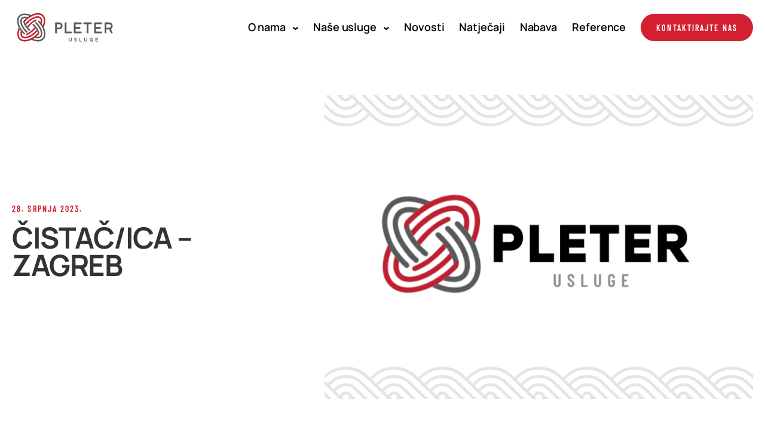

--- FILE ---
content_type: text/html; charset=UTF-8
request_url: https://www.pleter-usluge.hr/natjecaj/cistac-ica-zagreb-3/
body_size: 11930
content:
<!doctype html>
<html lang="hr">
<head>
    <meta charset="utf-8">
    <meta http-equiv="x-ua-compatible" content="ie=edge,chrome=1">
    <meta name="viewport" content="width=device-width, initial-scale=1.0, minimum-scale=1.0, maximum-scale=6.0, shrink-to-fit=no">
    <meta name="ea_rest" content="https://www.pleter-usluge.hr/wp-json/wp/ea/">
    <meta name="ea_theme_build" content="https://www.pleter-usluge.hr/ea/wp-content/themes/pleter-usluge/dist/">
    <link rel="icon" type="image/png" href="https://www.pleter-usluge.hr/ea/wp-content/themes/pleter-usluge/dist//img/favicon/favicon-96x96.png" sizes="96x96" />
    <link rel="icon" type="image/svg+xml" href="https://www.pleter-usluge.hr/ea/wp-content/themes/pleter-usluge/dist//img/favicon/favicon.svg" />
    <link rel="shortcut icon" href="https://www.pleter-usluge.hr/ea/wp-content/themes/pleter-usluge/dist//img/favicon/favicon.ico" />
    <link rel="apple-touch-icon" sizes="180x180" href="https://www.pleter-usluge.hr/ea/wp-content/themes/pleter-usluge/dist//img/favicon/apple-touch-icon.png" />
    <meta name="apple-mobile-web-app-title" content="MyWebSite" />
    <link rel="manifest" href="https://www.pleter-usluge.hr/ea/wp-content/themes/pleter-usluge/dist/img/favicon/site.webmanifest" />
        <!-- <script id="Cookiebot" src="https://consent.cookiebot.com/uc.js" data-cbid="d67c7084-bf16-4f33-a9a7-a59986e8f092" data-blockingmode="auto" type="text/javascript"></script> -->
    <title>ČISTAČ/ICA – ZAGREB - Pleter usluge</title>
    <meta name="format-detection" content="telephone=no">
    <meta name='robots' content='index, follow, max-image-preview:large, max-snippet:-1, max-video-preview:-1' />

	<!-- This site is optimized with the Yoast SEO plugin v25.6 - https://yoast.com/wordpress/plugins/seo/ -->
	<link rel="canonical" href="https://www.pleter-usluge.hr/natjecaj/cistac-ica-zagreb-3/" />
	<meta property="og:locale" content="hr_HR" />
	<meta property="og:type" content="article" />
	<meta property="og:title" content="ČISTAČ/ICA – ZAGREB - Pleter usluge" />
	<meta property="og:url" content="https://www.pleter-usluge.hr/natjecaj/cistac-ica-zagreb-3/" />
	<meta property="og:site_name" content="Pleter usluge" />
	<meta property="og:image" content="https://www.pleter-usluge.hr/ea/wp-content/uploads/2025/03/Share-image.jpg" />
	<meta property="og:image:width" content="1200" />
	<meta property="og:image:height" content="630" />
	<meta property="og:image:type" content="image/jpeg" />
	<meta name="twitter:card" content="summary_large_image" />
	<script type="application/ld+json" class="yoast-schema-graph">{"@context":"https://schema.org","@graph":[{"@type":"WebPage","@id":"https://www.pleter-usluge.hr/natjecaj/cistac-ica-zagreb-3/","url":"https://www.pleter-usluge.hr/natjecaj/cistac-ica-zagreb-3/","name":"ČISTAČ/ICA – ZAGREB - Pleter usluge","isPartOf":{"@id":"https://www.pleter-usluge.hr/#website"},"primaryImageOfPage":{"@id":"https://www.pleter-usluge.hr/natjecaj/cistac-ica-zagreb-3/#primaryimage"},"image":{"@id":"https://www.pleter-usluge.hr/natjecaj/cistac-ica-zagreb-3/#primaryimage"},"thumbnailUrl":"https://www.pleter-usluge.hr/ea/wp-content/uploads/2025/03/Share-image.jpg","datePublished":"2023-07-28T08:52:22+00:00","breadcrumb":{"@id":"https://www.pleter-usluge.hr/natjecaj/cistac-ica-zagreb-3/#breadcrumb"},"inLanguage":"hr","potentialAction":[{"@type":"ReadAction","target":["https://www.pleter-usluge.hr/natjecaj/cistac-ica-zagreb-3/"]}]},{"@type":"ImageObject","inLanguage":"hr","@id":"https://www.pleter-usluge.hr/natjecaj/cistac-ica-zagreb-3/#primaryimage","url":"https://www.pleter-usluge.hr/ea/wp-content/uploads/2025/03/Share-image.jpg","contentUrl":"https://www.pleter-usluge.hr/ea/wp-content/uploads/2025/03/Share-image.jpg","width":1200,"height":630},{"@type":"BreadcrumbList","@id":"https://www.pleter-usluge.hr/natjecaj/cistac-ica-zagreb-3/#breadcrumb","itemListElement":[{"@type":"ListItem","position":1,"name":"Početna stranica","item":"https://www.pleter-usluge.hr/"},{"@type":"ListItem","position":2,"name":"ČISTAČ/ICA – ZAGREB"}]},{"@type":"WebSite","@id":"https://www.pleter-usluge.hr/#website","url":"https://www.pleter-usluge.hr/","name":"Pleter usluge","description":"","publisher":{"@id":"https://www.pleter-usluge.hr/#organization"},"potentialAction":[{"@type":"SearchAction","target":{"@type":"EntryPoint","urlTemplate":"https://www.pleter-usluge.hr/?s={search_term_string}"},"query-input":{"@type":"PropertyValueSpecification","valueRequired":true,"valueName":"search_term_string"}}],"inLanguage":"hr"},{"@type":"Organization","@id":"https://www.pleter-usluge.hr/#organization","name":"Pleter usluge","url":"https://www.pleter-usluge.hr/","logo":{"@type":"ImageObject","inLanguage":"hr","@id":"https://www.pleter-usluge.hr/#/schema/logo/image/","url":"https://www.pleter-usluge.hr/ea/wp-content/uploads/2025/03/Share-image.jpg","contentUrl":"https://www.pleter-usluge.hr/ea/wp-content/uploads/2025/03/Share-image.jpg","width":1200,"height":630,"caption":"Pleter usluge"},"image":{"@id":"https://www.pleter-usluge.hr/#/schema/logo/image/"}}]}</script>
	<!-- / Yoast SEO plugin. -->


<link rel="alternate" title="oEmbed (JSON)" type="application/json+oembed" href="https://www.pleter-usluge.hr/wp-json/oembed/1.0/embed?url=https%3A%2F%2Fwww.pleter-usluge.hr%2Fnatjecaj%2Fcistac-ica-zagreb-3%2F" />
<link rel="alternate" title="oEmbed (XML)" type="text/xml+oembed" href="https://www.pleter-usluge.hr/wp-json/oembed/1.0/embed?url=https%3A%2F%2Fwww.pleter-usluge.hr%2Fnatjecaj%2Fcistac-ica-zagreb-3%2F&#038;format=xml" />
<style id='wp-img-auto-sizes-contain-inline-css' type='text/css'>
img:is([sizes=auto i],[sizes^="auto," i]){contain-intrinsic-size:3000px 1500px}
/*# sourceURL=wp-img-auto-sizes-contain-inline-css */
</style>
<style id='classic-theme-styles-inline-css' type='text/css'>
/*! This file is auto-generated */
.wp-block-button__link{color:#fff;background-color:#32373c;border-radius:9999px;box-shadow:none;text-decoration:none;padding:calc(.667em + 2px) calc(1.333em + 2px);font-size:1.125em}.wp-block-file__button{background:#32373c;color:#fff;text-decoration:none}
/*# sourceURL=/wp-includes/css/classic-themes.min.css */
</style>
<link rel='stylesheet' id='style-css' href='https://www.pleter-usluge.hr/ea/wp-content/themes/pleter-usluge/dist/css/main.css' type='text/css' media='screen' />
<link rel="https://api.w.org/" href="https://www.pleter-usluge.hr/wp-json/" /><link rel="alternate" title="JSON" type="application/json" href="https://www.pleter-usluge.hr/wp-json/wp/v2/natjecaj/1296" /><link rel='shortlink' href='https://www.pleter-usluge.hr/?p=1296' />
<style id='global-styles-inline-css' type='text/css'>
:root{--wp--preset--aspect-ratio--square: 1;--wp--preset--aspect-ratio--4-3: 4/3;--wp--preset--aspect-ratio--3-4: 3/4;--wp--preset--aspect-ratio--3-2: 3/2;--wp--preset--aspect-ratio--2-3: 2/3;--wp--preset--aspect-ratio--16-9: 16/9;--wp--preset--aspect-ratio--9-16: 9/16;--wp--preset--color--black: #000000;--wp--preset--color--cyan-bluish-gray: #abb8c3;--wp--preset--color--white: #ffffff;--wp--preset--color--pale-pink: #f78da7;--wp--preset--color--vivid-red: #cf2e2e;--wp--preset--color--luminous-vivid-orange: #ff6900;--wp--preset--color--luminous-vivid-amber: #fcb900;--wp--preset--color--light-green-cyan: #7bdcb5;--wp--preset--color--vivid-green-cyan: #00d084;--wp--preset--color--pale-cyan-blue: #8ed1fc;--wp--preset--color--vivid-cyan-blue: #0693e3;--wp--preset--color--vivid-purple: #9b51e0;--wp--preset--gradient--vivid-cyan-blue-to-vivid-purple: linear-gradient(135deg,rgb(6,147,227) 0%,rgb(155,81,224) 100%);--wp--preset--gradient--light-green-cyan-to-vivid-green-cyan: linear-gradient(135deg,rgb(122,220,180) 0%,rgb(0,208,130) 100%);--wp--preset--gradient--luminous-vivid-amber-to-luminous-vivid-orange: linear-gradient(135deg,rgb(252,185,0) 0%,rgb(255,105,0) 100%);--wp--preset--gradient--luminous-vivid-orange-to-vivid-red: linear-gradient(135deg,rgb(255,105,0) 0%,rgb(207,46,46) 100%);--wp--preset--gradient--very-light-gray-to-cyan-bluish-gray: linear-gradient(135deg,rgb(238,238,238) 0%,rgb(169,184,195) 100%);--wp--preset--gradient--cool-to-warm-spectrum: linear-gradient(135deg,rgb(74,234,220) 0%,rgb(151,120,209) 20%,rgb(207,42,186) 40%,rgb(238,44,130) 60%,rgb(251,105,98) 80%,rgb(254,248,76) 100%);--wp--preset--gradient--blush-light-purple: linear-gradient(135deg,rgb(255,206,236) 0%,rgb(152,150,240) 100%);--wp--preset--gradient--blush-bordeaux: linear-gradient(135deg,rgb(254,205,165) 0%,rgb(254,45,45) 50%,rgb(107,0,62) 100%);--wp--preset--gradient--luminous-dusk: linear-gradient(135deg,rgb(255,203,112) 0%,rgb(199,81,192) 50%,rgb(65,88,208) 100%);--wp--preset--gradient--pale-ocean: linear-gradient(135deg,rgb(255,245,203) 0%,rgb(182,227,212) 50%,rgb(51,167,181) 100%);--wp--preset--gradient--electric-grass: linear-gradient(135deg,rgb(202,248,128) 0%,rgb(113,206,126) 100%);--wp--preset--gradient--midnight: linear-gradient(135deg,rgb(2,3,129) 0%,rgb(40,116,252) 100%);--wp--preset--font-size--small: 13px;--wp--preset--font-size--medium: 20px;--wp--preset--font-size--large: 36px;--wp--preset--font-size--x-large: 42px;--wp--preset--spacing--20: 0.44rem;--wp--preset--spacing--30: 0.67rem;--wp--preset--spacing--40: 1rem;--wp--preset--spacing--50: 1.5rem;--wp--preset--spacing--60: 2.25rem;--wp--preset--spacing--70: 3.38rem;--wp--preset--spacing--80: 5.06rem;--wp--preset--shadow--natural: 6px 6px 9px rgba(0, 0, 0, 0.2);--wp--preset--shadow--deep: 12px 12px 50px rgba(0, 0, 0, 0.4);--wp--preset--shadow--sharp: 6px 6px 0px rgba(0, 0, 0, 0.2);--wp--preset--shadow--outlined: 6px 6px 0px -3px rgb(255, 255, 255), 6px 6px rgb(0, 0, 0);--wp--preset--shadow--crisp: 6px 6px 0px rgb(0, 0, 0);}:where(.is-layout-flex){gap: 0.5em;}:where(.is-layout-grid){gap: 0.5em;}body .is-layout-flex{display: flex;}.is-layout-flex{flex-wrap: wrap;align-items: center;}.is-layout-flex > :is(*, div){margin: 0;}body .is-layout-grid{display: grid;}.is-layout-grid > :is(*, div){margin: 0;}:where(.wp-block-columns.is-layout-flex){gap: 2em;}:where(.wp-block-columns.is-layout-grid){gap: 2em;}:where(.wp-block-post-template.is-layout-flex){gap: 1.25em;}:where(.wp-block-post-template.is-layout-grid){gap: 1.25em;}.has-black-color{color: var(--wp--preset--color--black) !important;}.has-cyan-bluish-gray-color{color: var(--wp--preset--color--cyan-bluish-gray) !important;}.has-white-color{color: var(--wp--preset--color--white) !important;}.has-pale-pink-color{color: var(--wp--preset--color--pale-pink) !important;}.has-vivid-red-color{color: var(--wp--preset--color--vivid-red) !important;}.has-luminous-vivid-orange-color{color: var(--wp--preset--color--luminous-vivid-orange) !important;}.has-luminous-vivid-amber-color{color: var(--wp--preset--color--luminous-vivid-amber) !important;}.has-light-green-cyan-color{color: var(--wp--preset--color--light-green-cyan) !important;}.has-vivid-green-cyan-color{color: var(--wp--preset--color--vivid-green-cyan) !important;}.has-pale-cyan-blue-color{color: var(--wp--preset--color--pale-cyan-blue) !important;}.has-vivid-cyan-blue-color{color: var(--wp--preset--color--vivid-cyan-blue) !important;}.has-vivid-purple-color{color: var(--wp--preset--color--vivid-purple) !important;}.has-black-background-color{background-color: var(--wp--preset--color--black) !important;}.has-cyan-bluish-gray-background-color{background-color: var(--wp--preset--color--cyan-bluish-gray) !important;}.has-white-background-color{background-color: var(--wp--preset--color--white) !important;}.has-pale-pink-background-color{background-color: var(--wp--preset--color--pale-pink) !important;}.has-vivid-red-background-color{background-color: var(--wp--preset--color--vivid-red) !important;}.has-luminous-vivid-orange-background-color{background-color: var(--wp--preset--color--luminous-vivid-orange) !important;}.has-luminous-vivid-amber-background-color{background-color: var(--wp--preset--color--luminous-vivid-amber) !important;}.has-light-green-cyan-background-color{background-color: var(--wp--preset--color--light-green-cyan) !important;}.has-vivid-green-cyan-background-color{background-color: var(--wp--preset--color--vivid-green-cyan) !important;}.has-pale-cyan-blue-background-color{background-color: var(--wp--preset--color--pale-cyan-blue) !important;}.has-vivid-cyan-blue-background-color{background-color: var(--wp--preset--color--vivid-cyan-blue) !important;}.has-vivid-purple-background-color{background-color: var(--wp--preset--color--vivid-purple) !important;}.has-black-border-color{border-color: var(--wp--preset--color--black) !important;}.has-cyan-bluish-gray-border-color{border-color: var(--wp--preset--color--cyan-bluish-gray) !important;}.has-white-border-color{border-color: var(--wp--preset--color--white) !important;}.has-pale-pink-border-color{border-color: var(--wp--preset--color--pale-pink) !important;}.has-vivid-red-border-color{border-color: var(--wp--preset--color--vivid-red) !important;}.has-luminous-vivid-orange-border-color{border-color: var(--wp--preset--color--luminous-vivid-orange) !important;}.has-luminous-vivid-amber-border-color{border-color: var(--wp--preset--color--luminous-vivid-amber) !important;}.has-light-green-cyan-border-color{border-color: var(--wp--preset--color--light-green-cyan) !important;}.has-vivid-green-cyan-border-color{border-color: var(--wp--preset--color--vivid-green-cyan) !important;}.has-pale-cyan-blue-border-color{border-color: var(--wp--preset--color--pale-cyan-blue) !important;}.has-vivid-cyan-blue-border-color{border-color: var(--wp--preset--color--vivid-cyan-blue) !important;}.has-vivid-purple-border-color{border-color: var(--wp--preset--color--vivid-purple) !important;}.has-vivid-cyan-blue-to-vivid-purple-gradient-background{background: var(--wp--preset--gradient--vivid-cyan-blue-to-vivid-purple) !important;}.has-light-green-cyan-to-vivid-green-cyan-gradient-background{background: var(--wp--preset--gradient--light-green-cyan-to-vivid-green-cyan) !important;}.has-luminous-vivid-amber-to-luminous-vivid-orange-gradient-background{background: var(--wp--preset--gradient--luminous-vivid-amber-to-luminous-vivid-orange) !important;}.has-luminous-vivid-orange-to-vivid-red-gradient-background{background: var(--wp--preset--gradient--luminous-vivid-orange-to-vivid-red) !important;}.has-very-light-gray-to-cyan-bluish-gray-gradient-background{background: var(--wp--preset--gradient--very-light-gray-to-cyan-bluish-gray) !important;}.has-cool-to-warm-spectrum-gradient-background{background: var(--wp--preset--gradient--cool-to-warm-spectrum) !important;}.has-blush-light-purple-gradient-background{background: var(--wp--preset--gradient--blush-light-purple) !important;}.has-blush-bordeaux-gradient-background{background: var(--wp--preset--gradient--blush-bordeaux) !important;}.has-luminous-dusk-gradient-background{background: var(--wp--preset--gradient--luminous-dusk) !important;}.has-pale-ocean-gradient-background{background: var(--wp--preset--gradient--pale-ocean) !important;}.has-electric-grass-gradient-background{background: var(--wp--preset--gradient--electric-grass) !important;}.has-midnight-gradient-background{background: var(--wp--preset--gradient--midnight) !important;}.has-small-font-size{font-size: var(--wp--preset--font-size--small) !important;}.has-medium-font-size{font-size: var(--wp--preset--font-size--medium) !important;}.has-large-font-size{font-size: var(--wp--preset--font-size--large) !important;}.has-x-large-font-size{font-size: var(--wp--preset--font-size--x-large) !important;}
/*# sourceURL=global-styles-inline-css */
</style>
</head>
<body class="wp-singular natjecaj-template-default single single-natjecaj postid-1296 wp-theme-pleter-usluge singular">
	<div id="app" class="app">
        <header class="header" data-method="headerScroll">
            <div class="container-1">
                <div class="header-flex-wrap full-width flex flex-center space-between">
                    <a href="https://www.pleter-usluge.hr" title="home" class="site-logo z-2">
                        <img src="https://www.pleter-usluge.hr/ea/wp-content/themes/pleter-usluge/dist//img/svg/logo.svg" width="235" height="80" class="site-logo-img" alt="Home">
                    </a>
                                            <div class="header-navigation flex flex-center justify-end">
                                                                                                                                    <div class="dropdown-link relative">
                                                                                    <a href="#0" title="O nama" target="" class="main-link dropdown-hidden-link arrow-right relative fs-text-18 color-1 font-1 semibold lh-22 space--0005   ">
                                                O nama                                                <div class="arrow-icon-down color-1 absolute">
                                                    <svg width="10" height="6" viewBox="0 0 10 6" fill="none" xmlns="http://www.w3.org/2000/svg">
<path fill-rule="evenodd" clip-rule="evenodd" d="M2.03091 0.27396C1.49184 -0.157302 0.705222 -0.0699001 0.27396 0.469177C-0.157302 1.00825 -0.0699003 1.79487 0.469177 2.22613L3.92192 4.98833C4.19191 5.20432 4.52399 5.29021 4.84242 5.25442C5.16086 5.29021 5.49294 5.20432 5.76292 4.98833L9.21567 2.22613C9.75475 1.79487 9.84215 1.00825 9.41089 0.469177C8.97963 -0.0699001 8.19301 -0.157302 7.65393 0.27396L4.84242 2.52317L2.03091 0.27396Z" fill="black"/>
</svg>
                                                </div>
                                            </a>
                                                                                                                            <div class="hidden-drop-links bg-2 absolute">
                                                <ul class="list-reset">
                                                                                                                                                                        <li>
                                                                <a href="https://www.pleter-usluge.hr/upoznajte-nas/" title="Upoznajte nas" target="" class="filter-links color-1 link-transition color-tranistion fs-text-18 font-1 semibold lh-134 space--0005 mb-16 ">
                                                                    <span class="arrow-filter-link absolute">
                                                                        <svg width="16" height="8" viewBox="0 0 16 8" xmlns="http://www.w3.org/2000/svg">
<path d="M0.871094 3.99477C0.871094 3.58908 1.19983 3.26057 1.60529 3.26057C1.95644 3.26057 11.9421 3.26057 13.0372 3.26057L10.8574 1.05797L11.8899 0.0253906L15.3544 3.46709C15.4985 3.61041 15.5698 3.80295 15.5698 3.99551C15.5698 4.18732 15.4977 4.37915 15.3544 4.52246L11.8899 7.96414L10.8574 6.93156L13.0372 4.72896C11.9421 4.72896 1.95644 4.72896 1.60529 4.72896C1.19983 4.72896 0.871094 4.40045 0.871094 3.99477Z"/>
</svg>
                                                                    </span>
                                                                    Upoznajte nas                                                                </a>
                                                            </li>
                                                                                                                                                                                                                                <li>
                                                                <a href="https://www.pleter-usluge.hr/sustav-upravljanja-kvalitetom/" title="Sustavi kvalitete" target="" class="filter-links color-1 link-transition color-tranistion fs-text-18 font-1 semibold lh-134 space--0005 mb-16 ">
                                                                    <span class="arrow-filter-link absolute">
                                                                        <svg width="16" height="8" viewBox="0 0 16 8" xmlns="http://www.w3.org/2000/svg">
<path d="M0.871094 3.99477C0.871094 3.58908 1.19983 3.26057 1.60529 3.26057C1.95644 3.26057 11.9421 3.26057 13.0372 3.26057L10.8574 1.05797L11.8899 0.0253906L15.3544 3.46709C15.4985 3.61041 15.5698 3.80295 15.5698 3.99551C15.5698 4.18732 15.4977 4.37915 15.3544 4.52246L11.8899 7.96414L10.8574 6.93156L13.0372 4.72896C11.9421 4.72896 1.95644 4.72896 1.60529 4.72896C1.19983 4.72896 0.871094 4.40045 0.871094 3.99477Z"/>
</svg>
                                                                    </span>
                                                                    Sustavi kvalitete                                                                </a>
                                                            </li>
                                                                                                                                                                                                                                <li>
                                                                <a href="https://www.pleter-usluge.hr/antikorupcijski-program/" title="Antikorupcijski program" target="" class="filter-links color-1 link-transition color-tranistion fs-text-18 font-1 semibold lh-134 space--0005 mb-16 ">
                                                                    <span class="arrow-filter-link absolute">
                                                                        <svg width="16" height="8" viewBox="0 0 16 8" xmlns="http://www.w3.org/2000/svg">
<path d="M0.871094 3.99477C0.871094 3.58908 1.19983 3.26057 1.60529 3.26057C1.95644 3.26057 11.9421 3.26057 13.0372 3.26057L10.8574 1.05797L11.8899 0.0253906L15.3544 3.46709C15.4985 3.61041 15.5698 3.80295 15.5698 3.99551C15.5698 4.18732 15.4977 4.37915 15.3544 4.52246L11.8899 7.96414L10.8574 6.93156L13.0372 4.72896C11.9421 4.72896 1.95644 4.72896 1.60529 4.72896C1.19983 4.72896 0.871094 4.40045 0.871094 3.99477Z"/>
</svg>
                                                                    </span>
                                                                    Antikorupcijski program                                                                </a>
                                                            </li>
                                                                                                                                                                                                                                <li>
                                                                <a href="https://www.pleter-usluge.hr/osnovni-podaci/" title="Osnovni podaci" target="" class="filter-links color-1 link-transition color-tranistion fs-text-18 font-1 semibold lh-134 space--0005 mb-16 ">
                                                                    <span class="arrow-filter-link absolute">
                                                                        <svg width="16" height="8" viewBox="0 0 16 8" xmlns="http://www.w3.org/2000/svg">
<path d="M0.871094 3.99477C0.871094 3.58908 1.19983 3.26057 1.60529 3.26057C1.95644 3.26057 11.9421 3.26057 13.0372 3.26057L10.8574 1.05797L11.8899 0.0253906L15.3544 3.46709C15.4985 3.61041 15.5698 3.80295 15.5698 3.99551C15.5698 4.18732 15.4977 4.37915 15.3544 4.52246L11.8899 7.96414L10.8574 6.93156L13.0372 4.72896C11.9421 4.72896 1.95644 4.72896 1.60529 4.72896C1.19983 4.72896 0.871094 4.40045 0.871094 3.99477Z"/>
</svg>
                                                                    </span>
                                                                    Osnovni podaci                                                                </a>
                                                            </li>
                                                                                                                                                                                                                                <li>
                                                                <a href="https://www.pleter-usluge.hr/pristup-informacijama/" title="Pristup informacijama" target="" class="filter-links color-1 link-transition color-tranistion fs-text-18 font-1 semibold lh-134 space--0005 mb-16 ">
                                                                    <span class="arrow-filter-link absolute">
                                                                        <svg width="16" height="8" viewBox="0 0 16 8" xmlns="http://www.w3.org/2000/svg">
<path d="M0.871094 3.99477C0.871094 3.58908 1.19983 3.26057 1.60529 3.26057C1.95644 3.26057 11.9421 3.26057 13.0372 3.26057L10.8574 1.05797L11.8899 0.0253906L15.3544 3.46709C15.4985 3.61041 15.5698 3.80295 15.5698 3.99551C15.5698 4.18732 15.4977 4.37915 15.3544 4.52246L11.8899 7.96414L10.8574 6.93156L13.0372 4.72896C11.9421 4.72896 1.95644 4.72896 1.60529 4.72896C1.19983 4.72896 0.871094 4.40045 0.871094 3.99477Z"/>
</svg>
                                                                    </span>
                                                                    Pristup informacijama                                                                </a>
                                                            </li>
                                                                                                                                                            </ul>
                                            </div>
                                                                            </div>
                                                                                                                                                                    <div class="dropdown-link relative">
                                                                                    <a href="https://www.pleter-usluge.hr/usluge/" title="Naše usluge" target="" class="main-link dropdown-hidden-link arrow-right relative fs-text-18 color-1 font-1 semibold lh-22 space--0005   ">
                                                Naše usluge                                                <div class="arrow-icon-down color-1 absolute">
                                                    <svg width="10" height="6" viewBox="0 0 10 6" fill="none" xmlns="http://www.w3.org/2000/svg">
<path fill-rule="evenodd" clip-rule="evenodd" d="M2.03091 0.27396C1.49184 -0.157302 0.705222 -0.0699001 0.27396 0.469177C-0.157302 1.00825 -0.0699003 1.79487 0.469177 2.22613L3.92192 4.98833C4.19191 5.20432 4.52399 5.29021 4.84242 5.25442C5.16086 5.29021 5.49294 5.20432 5.76292 4.98833L9.21567 2.22613C9.75475 1.79487 9.84215 1.00825 9.41089 0.469177C8.97963 -0.0699001 8.19301 -0.157302 7.65393 0.27396L4.84242 2.52317L2.03091 0.27396Z" fill="black"/>
</svg>
                                                </div>
                                            </a>
                                                                                                                            <div class="hidden-drop-links bg-2 absolute">
                                                <ul class="list-reset">
                                                                                                                                                                        <li>
                                                                <a href="https://www.pleter-usluge.hr/hoteli/" title="Hoteli" target="" class="filter-links color-1 link-transition color-tranistion fs-text-18 font-1 semibold lh-134 space--0005 mb-16 ">
                                                                    <span class="arrow-filter-link absolute">
                                                                        <svg width="16" height="8" viewBox="0 0 16 8" xmlns="http://www.w3.org/2000/svg">
<path d="M0.871094 3.99477C0.871094 3.58908 1.19983 3.26057 1.60529 3.26057C1.95644 3.26057 11.9421 3.26057 13.0372 3.26057L10.8574 1.05797L11.8899 0.0253906L15.3544 3.46709C15.4985 3.61041 15.5698 3.80295 15.5698 3.99551C15.5698 4.18732 15.4977 4.37915 15.3544 4.52246L11.8899 7.96414L10.8574 6.93156L13.0372 4.72896C11.9421 4.72896 1.95644 4.72896 1.60529 4.72896C1.19983 4.72896 0.871094 4.40045 0.871094 3.99477Z"/>
</svg>
                                                                    </span>
                                                                    Hoteli                                                                </a>
                                                            </li>
                                                                                                                                                                                                                                <li>
                                                                <a href="https://www.pleter-usluge.hr/restorani/" title="Restorani" target="" class="filter-links color-1 link-transition color-tranistion fs-text-18 font-1 semibold lh-134 space--0005 mb-16 ">
                                                                    <span class="arrow-filter-link absolute">
                                                                        <svg width="16" height="8" viewBox="0 0 16 8" xmlns="http://www.w3.org/2000/svg">
<path d="M0.871094 3.99477C0.871094 3.58908 1.19983 3.26057 1.60529 3.26057C1.95644 3.26057 11.9421 3.26057 13.0372 3.26057L10.8574 1.05797L11.8899 0.0253906L15.3544 3.46709C15.4985 3.61041 15.5698 3.80295 15.5698 3.99551C15.5698 4.18732 15.4977 4.37915 15.3544 4.52246L11.8899 7.96414L10.8574 6.93156L13.0372 4.72896C11.9421 4.72896 1.95644 4.72896 1.60529 4.72896C1.19983 4.72896 0.871094 4.40045 0.871094 3.99477Z"/>
</svg>
                                                                    </span>
                                                                    Restorani                                                                </a>
                                                            </li>
                                                                                                                                                                                                                                <li>
                                                                <a href="https://www.pleter-usluge.hr/usluga/usluge-cateringa/" title="Catering Plus" target="" class="filter-links color-1 link-transition color-tranistion fs-text-18 font-1 semibold lh-134 space--0005 mb-16 ">
                                                                    <span class="arrow-filter-link absolute">
                                                                        <svg width="16" height="8" viewBox="0 0 16 8" xmlns="http://www.w3.org/2000/svg">
<path d="M0.871094 3.99477C0.871094 3.58908 1.19983 3.26057 1.60529 3.26057C1.95644 3.26057 11.9421 3.26057 13.0372 3.26057L10.8574 1.05797L11.8899 0.0253906L15.3544 3.46709C15.4985 3.61041 15.5698 3.80295 15.5698 3.99551C15.5698 4.18732 15.4977 4.37915 15.3544 4.52246L11.8899 7.96414L10.8574 6.93156L13.0372 4.72896C11.9421 4.72896 1.95644 4.72896 1.60529 4.72896C1.19983 4.72896 0.871094 4.40045 0.871094 3.99477Z"/>
</svg>
                                                                    </span>
                                                                    Catering Plus                                                                </a>
                                                            </li>
                                                                                                                                                                                                                                <li>
                                                                <a href="https://www.pleter-usluge.hr/usluga/prodaja-vojne-opreme/" title="Prodaja vojne opreme" target="" class="filter-links color-1 link-transition color-tranistion fs-text-18 font-1 semibold lh-134 space--0005 mb-16 ">
                                                                    <span class="arrow-filter-link absolute">
                                                                        <svg width="16" height="8" viewBox="0 0 16 8" xmlns="http://www.w3.org/2000/svg">
<path d="M0.871094 3.99477C0.871094 3.58908 1.19983 3.26057 1.60529 3.26057C1.95644 3.26057 11.9421 3.26057 13.0372 3.26057L10.8574 1.05797L11.8899 0.0253906L15.3544 3.46709C15.4985 3.61041 15.5698 3.80295 15.5698 3.99551C15.5698 4.18732 15.4977 4.37915 15.3544 4.52246L11.8899 7.96414L10.8574 6.93156L13.0372 4.72896C11.9421 4.72896 1.95644 4.72896 1.60529 4.72896C1.19983 4.72896 0.871094 4.40045 0.871094 3.99477Z"/>
</svg>
                                                                    </span>
                                                                    Prodaja vojne opreme                                                                </a>
                                                            </li>
                                                                                                                                                                                                                                <li>
                                                                <a href="https://www.pleter-usluge.hr/usluga/usluge-ciscenja-odrzavanja/" title="Čišćenje " target="" class="filter-links color-1 link-transition color-tranistion fs-text-18 font-1 semibold lh-134 space--0005 mb-16 ">
                                                                    <span class="arrow-filter-link absolute">
                                                                        <svg width="16" height="8" viewBox="0 0 16 8" xmlns="http://www.w3.org/2000/svg">
<path d="M0.871094 3.99477C0.871094 3.58908 1.19983 3.26057 1.60529 3.26057C1.95644 3.26057 11.9421 3.26057 13.0372 3.26057L10.8574 1.05797L11.8899 0.0253906L15.3544 3.46709C15.4985 3.61041 15.5698 3.80295 15.5698 3.99551C15.5698 4.18732 15.4977 4.37915 15.3544 4.52246L11.8899 7.96414L10.8574 6.93156L13.0372 4.72896C11.9421 4.72896 1.95644 4.72896 1.60529 4.72896C1.19983 4.72896 0.871094 4.40045 0.871094 3.99477Z"/>
</svg>
                                                                    </span>
                                                                    Čišćenje                                                                 </a>
                                                            </li>
                                                                                                                                                                                                                                <li>
                                                                <a href="https://www.pleter-usluge.hr/usluga/praonica-rublja/" title="Pranje rublja" target="" class="filter-links color-1 link-transition color-tranistion fs-text-18 font-1 semibold lh-134 space--0005 mb-16 ">
                                                                    <span class="arrow-filter-link absolute">
                                                                        <svg width="16" height="8" viewBox="0 0 16 8" xmlns="http://www.w3.org/2000/svg">
<path d="M0.871094 3.99477C0.871094 3.58908 1.19983 3.26057 1.60529 3.26057C1.95644 3.26057 11.9421 3.26057 13.0372 3.26057L10.8574 1.05797L11.8899 0.0253906L15.3544 3.46709C15.4985 3.61041 15.5698 3.80295 15.5698 3.99551C15.5698 4.18732 15.4977 4.37915 15.3544 4.52246L11.8899 7.96414L10.8574 6.93156L13.0372 4.72896C11.9421 4.72896 1.95644 4.72896 1.60529 4.72896C1.19983 4.72896 0.871094 4.40045 0.871094 3.99477Z"/>
</svg>
                                                                    </span>
                                                                    Pranje rublja                                                                </a>
                                                            </li>
                                                                                                                                                            </ul>
                                            </div>
                                                                            </div>
                                                                                                                                                                        <a href="https://www.pleter-usluge.hr/novosti/" title="Novosti" target="" class="main-link relative fs-text-18 color-1 font-1 semibold lh-22 space--0005 ">
                                            Novosti                                        </a>
                                                                                                                                                                                                            <a href="https://www.pleter-usluge.hr/natjecaji/" title="Natječaji" target="" class="main-link relative fs-text-18 color-1 font-1 semibold lh-22 space--0005 ">
                                            Natječaji                                        </a>
                                                                                                                                                                                                            <a href="https://www.pleter-usluge.hr/nabava/" title="Nabava" target="" class="main-link relative fs-text-18 color-1 font-1 semibold lh-22 space--0005 ">
                                            Nabava                                        </a>
                                                                                                                                                                                                            <a href="https://www.pleter-usluge.hr/reference/" title="Reference" target="" class="main-link relative fs-text-18 color-1 font-1 semibold lh-22 space--0005 ">
                                            Reference                                        </a>
                                                                                                                                                            <a href="https://www.pleter-usluge.hr/kontakt/" title="Kontaktirajte nas" target="" class="btn-1 bg-3 uppercase color-2 font-3 fs-text-14 semibold space-015 lh-1875">
                                    <span class="btn-anim-inner">
                                        <span class="btn-anim-text-1">
                                            Kontaktirajte nas                                        </span>
                                        <span class="btn-anim-text-2">
                                            Kontaktirajte nas                                        </span>
                                    </span>
                                </a>
                                                    </div>
                                        <div class="hamburger-wrap">
                        <div class="hamburger-wrapper relative z-2 pointer" data-method="mobileMenu">
                            <span class="hamburger-line bg-1 block"></span>
                            <span class="hamburger-line bg-1 block"></span>
                            <span class="hamburger-line bg-1 block"></span>
                            <div class="x-hamburger-wrapper">
                                <span class="x-hamburger-line bg-1 block"></span>
                                <span class="x-hamburger-line bg-1 block"></span>
                            </div>
                        </div>
                    </div>
                </div>
            </div>
                            <div class="mobile-menu-wrap bg-2 z-1">
                    <div class="mobile-menu-inner flex relative z-2">
                        <ul class="list-reset mb-11" data-method="dropdownLinks">
                                                                                                                                    <li class="border-btm mobile-anim">
                                        <div class="dropdown-link-wrap">
                                                                                            <a href="#0" title="O nama" class="toggle-slide-link arrow-right relative fs-text-18 color-1 font-1 semibold lh-22 space--0005  ">
                                                    <div class="arrow-icon-down color-1 absolute">
                                                        <svg width="10" height="6" viewBox="0 0 10 6" fill="none" xmlns="http://www.w3.org/2000/svg">
<path fill-rule="evenodd" clip-rule="evenodd" d="M2.03091 0.27396C1.49184 -0.157302 0.705222 -0.0699001 0.27396 0.469177C-0.157302 1.00825 -0.0699003 1.79487 0.469177 2.22613L3.92192 4.98833C4.19191 5.20432 4.52399 5.29021 4.84242 5.25442C5.16086 5.29021 5.49294 5.20432 5.76292 4.98833L9.21567 2.22613C9.75475 1.79487 9.84215 1.00825 9.41089 0.469177C8.97963 -0.0699001 8.19301 -0.157302 7.65393 0.27396L4.84242 2.52317L2.03091 0.27396Z" fill="black"/>
</svg>
                                                    </div>
                                                    O nama                                                </a>
                                                                                                                                        <div class="dropdown-hidden-links toggle-slide-content relative">
                                                    <div class="toggle-slide-content-1 overflow">
                                                        <div class="toggle-slide-content-2">
                                                            <ul class="list-reset">
                                                                                                                                                                                                            <li>
                                                                            <a href="https://www.pleter-usluge.hr/upoznajte-nas/" title="Upoznajte nas" target="" class="color-1 fs-text-16 font-1 semibold lh-22 space--0005 ">
                                                                                Upoznajte nas                                                                            </a>
                                                                        </li>
                                                                                                                                                                                                                                                                                <li>
                                                                            <a href="https://www.pleter-usluge.hr/sustav-upravljanja-kvalitetom/" title="Sustavi kvalitete" target="" class="color-1 fs-text-16 font-1 semibold lh-22 space--0005 ">
                                                                                Sustavi kvalitete                                                                            </a>
                                                                        </li>
                                                                                                                                                                                                                                                                                <li>
                                                                            <a href="https://www.pleter-usluge.hr/antikorupcijski-program/" title="Antikorupcijski program" target="" class="color-1 fs-text-16 font-1 semibold lh-22 space--0005 ">
                                                                                Antikorupcijski program                                                                            </a>
                                                                        </li>
                                                                                                                                                                                                                                                                                <li>
                                                                            <a href="https://www.pleter-usluge.hr/osnovni-podaci/" title="Osnovni podaci" target="" class="color-1 fs-text-16 font-1 semibold lh-22 space--0005 ">
                                                                                Osnovni podaci                                                                            </a>
                                                                        </li>
                                                                                                                                                                                                                                                                                <li>
                                                                            <a href="https://www.pleter-usluge.hr/pristup-informacijama/" title="Pristup informacijama" target="" class="color-1 fs-text-16 font-1 semibold lh-22 space--0005 ">
                                                                                Pristup informacijama                                                                            </a>
                                                                        </li>
                                                                                                                                                                                                </ul>
                                                        </div>
                                                    </div>
                                                </div>
                                                                                    </div>
                                    </li>
                                                                                                                                                                    <li class="border-btm mobile-anim">
                                        <div class="dropdown-link-wrap">
                                                                                            <a href="https://www.pleter-usluge.hr/usluge/" title="Naše usluge" class="toggle-slide-link arrow-right relative fs-text-18 color-1 font-1 semibold lh-22 space--0005  ">
                                                    <div class="arrow-icon-down color-1 absolute">
                                                        <svg width="10" height="6" viewBox="0 0 10 6" fill="none" xmlns="http://www.w3.org/2000/svg">
<path fill-rule="evenodd" clip-rule="evenodd" d="M2.03091 0.27396C1.49184 -0.157302 0.705222 -0.0699001 0.27396 0.469177C-0.157302 1.00825 -0.0699003 1.79487 0.469177 2.22613L3.92192 4.98833C4.19191 5.20432 4.52399 5.29021 4.84242 5.25442C5.16086 5.29021 5.49294 5.20432 5.76292 4.98833L9.21567 2.22613C9.75475 1.79487 9.84215 1.00825 9.41089 0.469177C8.97963 -0.0699001 8.19301 -0.157302 7.65393 0.27396L4.84242 2.52317L2.03091 0.27396Z" fill="black"/>
</svg>
                                                    </div>
                                                    Naše usluge                                                </a>
                                                                                                                                        <div class="dropdown-hidden-links toggle-slide-content relative">
                                                    <div class="toggle-slide-content-1 overflow">
                                                        <div class="toggle-slide-content-2">
                                                            <ul class="list-reset">
                                                                                                                                                                                                            <li>
                                                                            <a href="https://www.pleter-usluge.hr/hoteli/" title="Hoteli" target="" class="color-1 fs-text-16 font-1 semibold lh-22 space--0005 ">
                                                                                Hoteli                                                                            </a>
                                                                        </li>
                                                                                                                                                                                                                                                                                <li>
                                                                            <a href="https://www.pleter-usluge.hr/restorani/" title="Restorani" target="" class="color-1 fs-text-16 font-1 semibold lh-22 space--0005 ">
                                                                                Restorani                                                                            </a>
                                                                        </li>
                                                                                                                                                                                                                                                                                <li>
                                                                            <a href="https://www.pleter-usluge.hr/usluga/usluge-cateringa/" title="Catering Plus" target="" class="color-1 fs-text-16 font-1 semibold lh-22 space--0005 ">
                                                                                Catering Plus                                                                            </a>
                                                                        </li>
                                                                                                                                                                                                                                                                                <li>
                                                                            <a href="https://www.pleter-usluge.hr/usluga/prodaja-vojne-opreme/" title="Prodaja vojne opreme" target="" class="color-1 fs-text-16 font-1 semibold lh-22 space--0005 ">
                                                                                Prodaja vojne opreme                                                                            </a>
                                                                        </li>
                                                                                                                                                                                                                                                                                <li>
                                                                            <a href="https://www.pleter-usluge.hr/usluga/usluge-ciscenja-odrzavanja/" title="Čišćenje " target="" class="color-1 fs-text-16 font-1 semibold lh-22 space--0005 ">
                                                                                Čišćenje                                                                             </a>
                                                                        </li>
                                                                                                                                                                                                                                                                                <li>
                                                                            <a href="https://www.pleter-usluge.hr/usluga/praonica-rublja/" title="Pranje rublja" target="" class="color-1 fs-text-16 font-1 semibold lh-22 space--0005 ">
                                                                                Pranje rublja                                                                            </a>
                                                                        </li>
                                                                                                                                                                                                </ul>
                                                        </div>
                                                    </div>
                                                </div>
                                                                                    </div>
                                    </li>
                                                                                                                                                                        <li class="border-btm mobile-anim">
                                                                                        <a href="https://www.pleter-usluge.hr/novosti/" title="Novosti" target="" class="main-link relative fs-text-18 color-1 font-1 semibold lh-22 space--0005 ">
                                                Novosti                                            </a>
                                        </li>
                                                                                                                                                                                                            <li class="border-btm mobile-anim">
                                                                                        <a href="https://www.pleter-usluge.hr/natjecaji/" title="Natječaji" target="" class="main-link relative fs-text-18 color-1 font-1 semibold lh-22 space--0005 ">
                                                Natječaji                                            </a>
                                        </li>
                                                                                                                                                                                                            <li class="border-btm mobile-anim">
                                                                                        <a href="https://www.pleter-usluge.hr/nabava/" title="Nabava" target="" class="main-link relative fs-text-18 color-1 font-1 semibold lh-22 space--0005 ">
                                                Nabava                                            </a>
                                        </li>
                                                                                                                                                                                                            <li class="border-btm mobile-anim">
                                                                                        <a href="https://www.pleter-usluge.hr/reference/" title="Reference" target="" class="main-link relative fs-text-18 color-1 font-1 semibold lh-22 space--0005 ">
                                                Reference                                            </a>
                                        </li>
                                                                                                                                                        <li class="mobile-anim">
                                <a href="https://www.pleter-usluge.hr/kontakt/" title="Kontaktirajte nas" target="" class="wide-btn bg-3 uppercase color-2 font-3 fs-text-14 semibold space-015 lh-1875">
                                    Kontaktirajte nas                                </a>
                            </li>
                                                    </ul>
                    </div>
                </div>
                    </header>
<main class="main">
    <section class="detail-intro-section sticky-section">  
        <div class="container-3">
            <div class="news-wrap flex space-between flex-center" data-method="animFadeBottom" data-offset="10%">
                <div class="left-sticky-wrap wider">
                    <div class="inner-sticky-wrap no-sticky">
                        <p class="uppercase color-3 font-3 fs-text-14 semibold space-015 lh-1875 mb-12 fade-in-bot-anim">
                            28. srpnja 2023.                        </p>
                        <h1 class="font-1 bold title-5 color-4 space--003 lh-094 mb-24 fade-in-bot-anim">
                            ČISTAČ/ICA – ZAGREB                        </h1>
                        <p class="color-5 font-1 medium text-5 lh-1625 space-002 fade-in-bot-anim">
                                                    </p>
                    </div>
                </div>
                <div class="right-content-wrap wider">
                    <div class="detail-img-wrap relative fade-in-bot-anim">
                                                                                    <img data-src="" src="https://www.pleter-usluge.hr/ea/wp-content/uploads/2025/03/Share-image-1007x580.jpg" width="738" height="524" class="object-fit-cover" alt="">
                                                                        </div>
                </div>
            </div>
        </div>
    </section>

    <section class="user-content-detail-section sticky-section">  
        <div class="container-3">
            <div class="news-wrap flex space-between" data-method="sticky | animFadeBottom" data-offset="10%">
                <div class="left-sticky-wrap wider">
                    <div class="inner-sticky-wrap relative">
                        <div class="line-relative relative fade-in-bot-anim mb-11">
                            <p class="uppercase color-3 font-3 fs-text-14 semibold space-015 lh-1875 relative z-2 inline-block bg-2 line-right">
                                Podijeli
                            </p>
                            <div class="line-absolute absolute bg-18"></div>
                        </div>
                        <div class="social-sticky-wrap flex fade-in-bot-anim">
                            <a href="#" target="_blank" class="ssk facebook social-link relative">
                                <svg width="10" height="17" viewBox="0 0 10 17" xmlns="http://www.w3.org/2000/svg">
<path d="M8.50262 9.56031L8.92738 6.79222H6.27157V4.99594C6.27157 4.2387 6.64252 3.50054 7.83202 3.50054H9.03966V1.14407C9.03966 1.14407 7.944 0.957031 6.89619 0.957031C4.70892 0.957031 3.2792 2.2829 3.2792 4.68253V6.79222H0.847656V9.56031H3.2792V16.2519C3.76683 16.3285 4.26634 16.3682 4.77554 16.3682C5.28475 16.3682 5.78426 16.3285 6.27188 16.2519V9.56031H8.50325H8.50262Z"/>
</svg>
                            </a>
                            <a href="#" target="_blank" class="ssk linkedin social-link relative">
                                <svg width="14" height="14" viewBox="0 0 14 14" xmlns="http://www.w3.org/2000/svg">
<path d="M1.07259 4.86593H3.70791V13.2475H1.07259V4.86593ZM2.3907 0.700684C3.23328 0.700684 3.91633 1.37744 3.91633 2.20996C3.91633 3.04248 3.23328 3.72187 2.3907 3.72187C1.54811 3.72187 0.863281 3.0438 0.863281 2.20996C0.863281 1.37612 1.54588 0.700684 2.3907 0.700684"/>
<path d="M5.29688 4.88071H7.80525V6.02532H7.8397C8.18952 5.36692 9.04243 4.67383 10.3163 4.67383C12.9638 4.67383 13.4523 6.40525 13.4523 8.6589V13.2475H10.8388V9.17982C10.8388 8.2087 10.8198 6.9613 9.4797 6.9613C8.13961 6.9613 7.91081 8.01808 7.91081 9.10911V13.2475H5.29688V4.88115V4.88071Z"/>
</svg>
                            </a>
                            <!-- <a href="#" target="_blank" class="ssk twitter social-link relative">
                                <svg width="13" height="13" viewBox="0 0 13 13" xmlns="http://www.w3.org/2000/svg">
<path fill-rule="evenodd" clip-rule="evenodd" d="M4.05325 0.437988H0.191406L4.77021 7.10233L0.484314 12.6929H2.46452L5.70609 8.46458L8.58447 12.654H12.4463L7.73447 5.79603L7.74281 5.80786L11.7998 0.51584H9.81957L6.80678 4.44577L4.05325 0.437988ZM2.32308 1.60513H3.52532L10.3146 11.4868H9.1124L2.32308 1.60513Z"/>
</svg>
                            </a> -->
                        </div>
                    </div>
                </div>
                <div class="right-content-wrap wider">
                    <div class="user-content fade-in-bot-anim mb-40">
                        
                                                            <div class="user-content fade-in-bot-anim mb-40">
                                            <h3>
                                                                                            </h3>
                                            <p><strong><em>Snaga trgovačkog društva „Pleter-usluge“ d.o.o. leži u našem kolektivu.</em></strong></p>
<p><strong><em>Upotpunjujemo sinergiju do sada stečenih znanja, kompetencija i vještina naših djelatnika s dodatnim usavršavanjem i napredovanjem.</em></strong></p>
<p><strong><em>Želiš li nam biti kolega? Što čekaš? Prijavi se na natječaj i pridruži nam se!</em></strong></p>
<p><strong>OPIS POSLA</strong>: Čišćenje uredskih, sanitarnih i drugih prostora</p>
<p><strong>BROJ RADNIKA</strong>: 6</p>
<p><strong>MJESTO RADA</strong>: ZAGREB</p>
<p><strong>RAZINA OBRAZOVANJA</strong>:  NKV, NSS, KV, SSS</p>
<p><strong>RADNO ISKUSTVO</strong>: Nije važno</p>
<p><strong>NAČIN ZAPOSLENJA</strong>: Na određeno vrijeme  (novootvoreni poslovi)</p>
<ul>
<li>Mogućnost zaposlenja na neodređeno</li>
</ul>
<p><strong>RADNO VRIJEME</strong>: Puno radno vrijeme</p>
<p><strong>ROK ZA PRIJAVU</strong>: 06.08.2023.</p>
<p><strong>NUDIMO</strong>: <em>rad u uspješnom i stabilnom Društvu te dinamičnom kolektivu, definirano radno vrijeme 40 sati tjedno, prijevoz plaćen u cijelosti, uvećane satnice za prekovremene sate i rad blagdanom, mogućnost dogovora i zamjena prilikom korištenja godišnjeg odmora, stalni radni odnos &#8211; mogućnost prijave na neodređeno nakon probnog rada, mogućnost napredovanja, isplata regresa, božićnice i dara za djecu, osigurana priznanja za rezultate</em></p>
<ul>
<li><em>Osigurana radno zaštitna odjeća i obuća </em></li>
<li><em>Osiguran uhodani tim koji Vas željno iščekuje</em></li>
<li><em>Osigurane razne pogodnosti djelatnika društva</em></li>
</ul>
<p>Osobe koje ostvaruju pravo prednosti pri zapošljavanju na temelju Zakona o hrvatskim braniteljima iz Domovinskog rata i članovima njihovih obitelji (Narodne novine broj 121/17) dužne su uz prijavu na natječaj dostaviti dokaze navedene u članku 103. Zakona u svrhu ostvarivanje prava prednosti.  Popis dokaza nalazi se na stranici Ministarstva hrvatskih branitelja pod sljedećom poveznicom: <a href="https://branitelji.gov.hr/UserDocsImages/NG/12%20Prosinac/Zapošljavanje/Popis%20dokaza%20za%20ostvarivanje%20prava%20prednosti%20pri%20zapošljavanju.pdf">https://branitelji.gov.hr/UserDocsImages//NG/12%20Prosinac/Zapošljavanje//Popis%20dokaza%20za%20ostvarivanje%20prava%20prednosti%20pri%20zapošljavanju.pdf</a></p>
<p>Molbe s kratkim životopisom primamo na adresu: <u>Čerinina 23, Zagreb</u>,</p>
<p>e-mail adresu: <a href="mailto:natjecaj@pleter-usluge.hr">natjecaj@pleter-usluge.hr</a> ili na broj faksa: <u>01/2306-997</u></p>
 
                                        </div>
                                        <hr>
                                                            </div>
                </div>
            </div>
        </div>
    </section>
        
            <section class="news-section mb-145">  
            <div class="container-3">
                <div class="news-wrap flex space-between" data-method="animFadeBottom" data-offset="10%">
                    <div class="left-sticky-wrap">
                        <div class="inner-sticky-wrap no-sticky">
                            <h2 class="font-2 semibold italic title-5 color-4 space--003 lh-094 mb-15 fade-in-bot-anim">
                                <span class="font-1 color-3 bold space--004 normal">Ostale</span><br> pozicije
                            </h2>
                        </div>
                    </div>
                    <div class="right-content-wrap news-page flex fade-in-bot-anim">
                                                    <a href="https://www.pleter-usluge.hr/natjecaj/kuhar-ica-gospic-6/" title="KUHAR/ICA – GOSPIĆ" class="news-block relative">
                                <div class="news-img-wrap relative mb-18">
                                                                            <img data-src="https://www.pleter-usluge.hr/ea/wp-content/uploads/2025/04/Natjecaji-520x485.png" src="" data-method="imageLazyLoad" loading="lazy" width="414" height="384" class="object-fit-cover" alt="">
                                                                                                        </div>
                                <h3 class="color-tranistion text-2 color-4 font-2 semibold italic space--003 lh-134">
                                    KUHAR/ICA – GOSPIĆ                                </h3>
                            </a>
                                                    <a href="https://www.pleter-usluge.hr/natjecaj/direktor-ica-sektora-poslovne-potpore-zagreb-2/" title="DIREKTOR/ICA SEKTORA POSLOVNE POTPORE &#8211; ZAGREB" class="news-block relative">
                                <div class="news-img-wrap relative mb-18">
                                                                            <img data-src="https://www.pleter-usluge.hr/ea/wp-content/uploads/2025/04/Natjecaji-520x485.png" src="" data-method="imageLazyLoad" loading="lazy" width="414" height="384" class="object-fit-cover" alt="">
                                                                                                        </div>
                                <h3 class="color-tranistion text-2 color-4 font-2 semibold italic space--003 lh-134">
                                    DIREKTOR/ICA SEKTORA POSLOVNE POTPORE &#8211; ZAGREB                                </h3>
                            </a>
                                                    <a href="https://www.pleter-usluge.hr/natjecaj/cistac-ica-zagreb-31/" title="ČISTAČ/ICA –  ZAGREB" class="news-block relative">
                                <div class="news-img-wrap relative mb-18">
                                                                            <img data-src="https://www.pleter-usluge.hr/ea/wp-content/uploads/2025/03/Cistac-520x485.jpg" src="" data-method="imageLazyLoad" loading="lazy" width="414" height="384" class="object-fit-cover" alt="">
                                                                                                        </div>
                                <h3 class="color-tranistion text-2 color-4 font-2 semibold italic space--003 lh-134">
                                    ČISTAČ/ICA –  ZAGREB                                </h3>
                            </a>
                                                    <a href="https://www.pleter-usluge.hr/natjecaj/strucnjak-zastite-na-radu-ii-stupnja-zagreb-15/" title="STRUČNJAK ZAŠTITE NA RADU II STUPNJA &#8211; ZAGREB" class="news-block relative">
                                <div class="news-img-wrap relative mb-18">
                                                                            <img data-src="https://www.pleter-usluge.hr/ea/wp-content/uploads/2025/04/Natjecaji-520x485.png" src="" data-method="imageLazyLoad" loading="lazy" width="414" height="384" class="object-fit-cover" alt="">
                                                                                                        </div>
                                <h3 class="color-tranistion text-2 color-4 font-2 semibold italic space--003 lh-134">
                                    STRUČNJAK ZAŠTITE NA RADU II STUPNJA &#8211; ZAGREB                                </h3>
                            </a>
                                            </div>
                </div>
            </div>
        </section>
    </main>

        <footer class="footer">
            <div class="plet-deco relative bg-2 top z-3">
                <img data-src="https://www.pleter-usluge.hr/ea/wp-content/themes/pleter-usluge/dist//img/decorations/decoration-gray.png" src="" data-method="imageLazyLoad" loading="lazy" width="1600" height="41" class="object-fit-cover" alt="">
            </div>
            <div class="offset-container-1">
                                <div class="outer-footer-wrap full-width flex">
                    <div class="outer-left-wrap relative">
                                                    <div class="side-social-link desktop-view">
                                <ul class="list-reset">
                                    <li>
                                        <p class="uppercase color-11 font-3 fs-text-14 semibold space-015 lh-134 mb-20 center">
                                            PRATITE NAS
                                        </p>
                                    </li>
                                                                            <li>
                                            <a href="https://www.facebook.com/pleter.usluge/?locale=hr_HR" target="_blank" title="fb" class="social-link relative mb-11">
                                                <svg width="10" height="17" viewBox="0 0 10 17" xmlns="http://www.w3.org/2000/svg">
<path d="M8.50262 9.56031L8.92738 6.79222H6.27157V4.99594C6.27157 4.2387 6.64252 3.50054 7.83202 3.50054H9.03966V1.14407C9.03966 1.14407 7.944 0.957031 6.89619 0.957031C4.70892 0.957031 3.2792 2.2829 3.2792 4.68253V6.79222H0.847656V9.56031H3.2792V16.2519C3.76683 16.3285 4.26634 16.3682 4.77554 16.3682C5.28475 16.3682 5.78426 16.3285 6.27188 16.2519V9.56031H8.50325H8.50262Z"/>
</svg>
                                            </a>
                                        </li>
                                                                            <li>
                                            <a href="https://hr.linkedin.com/company/pleter-usluge-d-o-o" target="_blank" title="linkedin" class="social-link relative mb-11">
                                                <svg width="14" height="14" viewBox="0 0 14 14" xmlns="http://www.w3.org/2000/svg">
<path d="M0.225842 4.64771H3.06925V14.0001H0.225842V4.64771ZM1.64803 0C2.55715 0 3.29414 0.755145 3.29414 1.6841C3.29414 2.61305 2.55715 3.37114 1.64803 3.37114C0.738903 3.37114 0 2.61452 0 1.6841C0 0.753672 0.736505 0 1.64803 0Z" fill="#6D6D6D"/>
<path d="M4.94092 4.35613H7.72717V5.67547H7.76544C8.15401 4.91657 9.10141 4.11768 10.5164 4.11768C13.4572 4.11768 13.9998 6.1134 13.9998 8.71108V14.0001H11.0968V9.31151C11.0968 8.19215 11.0757 6.75434 9.58712 6.75434C8.09857 6.75434 7.84443 7.97243 7.84443 9.23V14.0001H4.94092V4.35664V4.35613Z" />
</svg>
                                            </a>
                                        </li>
                                                                    </ul>
                            </div>
                                                <div class="footer-logo-wrap absolute z-1">
                            <img data-src="https://www.pleter-usluge.hr/ea/wp-content/themes/pleter-usluge/dist//img/pics/logo-footer.png" src="" data-method="imageLazyLoad" loading="lazy" width="497" height="456" class="object-fit-cover" alt="">
                        </div>
                    </div>
                    <div class="outer-right-wrap bg-3 flex space-between relative z-2">
                        <div class="top-right-wrap full-width flex mb-20">
                            <div class="main-info-footer">
                                <ul class="list-reset">
                                    <li>
                                        <p class="uppercase color-10 font-3 fs-text-14 semibold space-015 lh-1875 mb-16">
                                             KONTAKTIRAJTE NAS                                         </p>
                                    </li>
                                                                            <li>
                                            <p class="uppercase color-10 font-3 fs-text-14 semibold space-015 lh-1875">
                                                E-MAIL
                                            </p>
                                        </li>
                                                                                                                                    <li>
                                                    <a href="mailto:uprava@pleter-usluge.hr%20" title="uprava@pleter-usluge.hr " target="" class="font-1 bold fs-text-18 color-2 mb-16">
                                                        uprava@pleter-usluge.hr                                                     </a>
                                                </li>
                                                                                                                                                                                                    <li>
                                            <p class="uppercase color-10 font-3 fs-text-14 semibold space-015 lh-1875">
                                                Telefon
                                            </p>
                                        </li>
                                                                                                                                    <li>
                                                    <a href="tel:01%4627%777" title="01/4627-777" target="" class="font-1 bold fs-text-18 color-2 mb-16">
                                                        01/4627-777                                                    </a>
                                                </li>
                                                                                                                                                                                <li>
                                                    <a href="tel:01/4861-835" title="01/4861-835" target="" class="font-1 bold fs-text-18 color-2 mb-16">
                                                        01/4861-835                                                    </a>
                                                </li>
                                                                                                                                                                                                    <li>
                                            <a href="https://mail.pleter-usluge.hr/owa" target="_blank" title="webmail" class="footer-icon-list relative">
                                                <img data-src="https://www.pleter-usluge.hr/ea/wp-content/themes/pleter-usluge/dist//img/pics/footer-icon.png" src="" data-method="imageLazyLoad" loading="lazy" width="82" height="52" class="object-fit-contain" alt="webmail">
                                            </a>
                                        </li>
                                                                    </ul>
                            </div>
                            <div class="links-footer">
                                                                    <ul class="list-reset">
                                        <li>
                                            <p class="uppercase color-10 font-3 fs-text-14 semibold space-015 lh-1875 mb-20">
                                                NAVIGACIJA                                            </p>
                                        </li>
                                                                                                                                    <li>
                                                    <a href="https://www.pleter-usluge.hr/upoznajte-nas/" title="O nama" target="" class="filter-links color-2 text-3 mb-10">
                                                        <span class="arrow-filter-link absolute">
                                                            <svg width="16" height="8" viewBox="0 0 16 8" xmlns="http://www.w3.org/2000/svg">
<path d="M0.871094 3.99477C0.871094 3.58908 1.19983 3.26057 1.60529 3.26057C1.95644 3.26057 11.9421 3.26057 13.0372 3.26057L10.8574 1.05797L11.8899 0.0253906L15.3544 3.46709C15.4985 3.61041 15.5698 3.80295 15.5698 3.99551C15.5698 4.18732 15.4977 4.37915 15.3544 4.52246L11.8899 7.96414L10.8574 6.93156L13.0372 4.72896C11.9421 4.72896 1.95644 4.72896 1.60529 4.72896C1.19983 4.72896 0.871094 4.40045 0.871094 3.99477Z"/>
</svg>
                                                        </span>
                                                        O nama                                                    </a>
                                                </li>
                                                                                                                                                                                <li>
                                                    <a href="https://www.pleter-usluge.hr/usluge/" title="Naše usluge" target="" class="filter-links color-2 text-3 mb-10">
                                                        <span class="arrow-filter-link absolute">
                                                            <svg width="16" height="8" viewBox="0 0 16 8" xmlns="http://www.w3.org/2000/svg">
<path d="M0.871094 3.99477C0.871094 3.58908 1.19983 3.26057 1.60529 3.26057C1.95644 3.26057 11.9421 3.26057 13.0372 3.26057L10.8574 1.05797L11.8899 0.0253906L15.3544 3.46709C15.4985 3.61041 15.5698 3.80295 15.5698 3.99551C15.5698 4.18732 15.4977 4.37915 15.3544 4.52246L11.8899 7.96414L10.8574 6.93156L13.0372 4.72896C11.9421 4.72896 1.95644 4.72896 1.60529 4.72896C1.19983 4.72896 0.871094 4.40045 0.871094 3.99477Z"/>
</svg>
                                                        </span>
                                                        Naše usluge                                                    </a>
                                                </li>
                                                                                                                                                                                <li>
                                                    <a href="https://www.pleter-usluge.hr/novosti/" title="Novosti" target="" class="filter-links color-2 text-3 mb-10">
                                                        <span class="arrow-filter-link absolute">
                                                            <svg width="16" height="8" viewBox="0 0 16 8" xmlns="http://www.w3.org/2000/svg">
<path d="M0.871094 3.99477C0.871094 3.58908 1.19983 3.26057 1.60529 3.26057C1.95644 3.26057 11.9421 3.26057 13.0372 3.26057L10.8574 1.05797L11.8899 0.0253906L15.3544 3.46709C15.4985 3.61041 15.5698 3.80295 15.5698 3.99551C15.5698 4.18732 15.4977 4.37915 15.3544 4.52246L11.8899 7.96414L10.8574 6.93156L13.0372 4.72896C11.9421 4.72896 1.95644 4.72896 1.60529 4.72896C1.19983 4.72896 0.871094 4.40045 0.871094 3.99477Z"/>
</svg>
                                                        </span>
                                                        Novosti                                                    </a>
                                                </li>
                                                                                                                                                                                <li>
                                                    <a href="https://www.pleter-usluge.hr/natjecaji/" title="Natječaji" target="" class="filter-links color-2 text-3 mb-10">
                                                        <span class="arrow-filter-link absolute">
                                                            <svg width="16" height="8" viewBox="0 0 16 8" xmlns="http://www.w3.org/2000/svg">
<path d="M0.871094 3.99477C0.871094 3.58908 1.19983 3.26057 1.60529 3.26057C1.95644 3.26057 11.9421 3.26057 13.0372 3.26057L10.8574 1.05797L11.8899 0.0253906L15.3544 3.46709C15.4985 3.61041 15.5698 3.80295 15.5698 3.99551C15.5698 4.18732 15.4977 4.37915 15.3544 4.52246L11.8899 7.96414L10.8574 6.93156L13.0372 4.72896C11.9421 4.72896 1.95644 4.72896 1.60529 4.72896C1.19983 4.72896 0.871094 4.40045 0.871094 3.99477Z"/>
</svg>
                                                        </span>
                                                        Natječaji                                                    </a>
                                                </li>
                                                                                                                                                                                <li>
                                                    <a href="https://www.pleter-usluge.hr/nabava/" title="Nabava" target="" class="filter-links color-2 text-3 mb-10">
                                                        <span class="arrow-filter-link absolute">
                                                            <svg width="16" height="8" viewBox="0 0 16 8" xmlns="http://www.w3.org/2000/svg">
<path d="M0.871094 3.99477C0.871094 3.58908 1.19983 3.26057 1.60529 3.26057C1.95644 3.26057 11.9421 3.26057 13.0372 3.26057L10.8574 1.05797L11.8899 0.0253906L15.3544 3.46709C15.4985 3.61041 15.5698 3.80295 15.5698 3.99551C15.5698 4.18732 15.4977 4.37915 15.3544 4.52246L11.8899 7.96414L10.8574 6.93156L13.0372 4.72896C11.9421 4.72896 1.95644 4.72896 1.60529 4.72896C1.19983 4.72896 0.871094 4.40045 0.871094 3.99477Z"/>
</svg>
                                                        </span>
                                                        Nabava                                                    </a>
                                                </li>
                                                                                                                                                                                <li>
                                                    <a href="https://www.pleter-usluge.hr/reference/" title="Reference" target="" class="filter-links color-2 text-3 mb-10">
                                                        <span class="arrow-filter-link absolute">
                                                            <svg width="16" height="8" viewBox="0 0 16 8" xmlns="http://www.w3.org/2000/svg">
<path d="M0.871094 3.99477C0.871094 3.58908 1.19983 3.26057 1.60529 3.26057C1.95644 3.26057 11.9421 3.26057 13.0372 3.26057L10.8574 1.05797L11.8899 0.0253906L15.3544 3.46709C15.4985 3.61041 15.5698 3.80295 15.5698 3.99551C15.5698 4.18732 15.4977 4.37915 15.3544 4.52246L11.8899 7.96414L10.8574 6.93156L13.0372 4.72896C11.9421 4.72896 1.95644 4.72896 1.60529 4.72896C1.19983 4.72896 0.871094 4.40045 0.871094 3.99477Z"/>
</svg>
                                                        </span>
                                                        Reference                                                    </a>
                                                </li>
                                                                                                                                                                                <li>
                                                    <a href="https://www.pleter-usluge.hr/kontakt/" title="Kontakt" target="" class="filter-links color-2 text-3 mb-10">
                                                        <span class="arrow-filter-link absolute">
                                                            <svg width="16" height="8" viewBox="0 0 16 8" xmlns="http://www.w3.org/2000/svg">
<path d="M0.871094 3.99477C0.871094 3.58908 1.19983 3.26057 1.60529 3.26057C1.95644 3.26057 11.9421 3.26057 13.0372 3.26057L10.8574 1.05797L11.8899 0.0253906L15.3544 3.46709C15.4985 3.61041 15.5698 3.80295 15.5698 3.99551C15.5698 4.18732 15.4977 4.37915 15.3544 4.52246L11.8899 7.96414L10.8574 6.93156L13.0372 4.72896C11.9421 4.72896 1.95644 4.72896 1.60529 4.72896C1.19983 4.72896 0.871094 4.40045 0.871094 3.99477Z"/>
</svg>
                                                        </span>
                                                        Kontakt                                                    </a>
                                                </li>
                                                                                                                        </ul>
                                                            </div>
                            <div class="map-footer-wrap" data-method="addActivePopup">
                                <p class="uppercase color-10 font-3 fs-text-14 semibold space-015 lh-1875">
                                    Istražite pleter                                </p>
                                <div class="footer-map relative">
                                                                                                                        <div class="dot-spot spot-1 absolute">
                                                <div class="spot-popup absolute bg-12">
                                                                                                                                                                        <div class="inner-spot-popup flex flex-center flex-nowrap">
                                                                <p class="color-1 font-1 semibold fs-text-15 lh-134">
                                                                    Restoran Dom-a “Hrvatskih branitelja“                                                                </p> 
                                                                <a href="https://www.pleter-usluge.hr/restoran/dom-hrvatskih-branitelja/" title="Restoran Dom-a “Hrvatskih branitelja“" target="" class="link-popup bg-3 color-2 flex-shrink-1">
                                                                    <svg width="12" height="8" viewBox="0 0 12 8" fill="none" xmlns="http://www.w3.org/2000/svg">
<path d="M0 4C0 3.59119 0.26838 3.26014 0.5994 3.26014C0.88608 3.26014 9.0384 3.26014 9.9324 3.26014L8.1528 1.04055L8.9958 0L11.8242 3.46826C11.9418 3.61267 12 3.80671 12 4.00075C12 4.19404 11.9412 4.38735 11.8242 4.53177L8.9958 8L8.1528 6.95945L9.9324 4.73986C9.0384 4.73986 0.88608 4.73986 0.5994 4.73986C0.26838 4.73986 0 4.40881 0 4Z" fill="white"/>
</svg>
                                                                </a>
                                                            </div>
                                                                                                                                                                                                                                <div class="inner-spot-popup flex flex-center flex-nowrap">
                                                                <p class="color-1 font-1 semibold fs-text-15 lh-134">
                                                                    Hotel Veli Jože                                                                </p> 
                                                                <a href="https://www.pleter-usluge.hr/hotel/hotel-veli-joze/" title="Hotel Veli Jože" target="" class="link-popup bg-3 color-2 flex-shrink-1">
                                                                    <svg width="12" height="8" viewBox="0 0 12 8" fill="none" xmlns="http://www.w3.org/2000/svg">
<path d="M0 4C0 3.59119 0.26838 3.26014 0.5994 3.26014C0.88608 3.26014 9.0384 3.26014 9.9324 3.26014L8.1528 1.04055L8.9958 0L11.8242 3.46826C11.9418 3.61267 12 3.80671 12 4.00075C12 4.19404 11.9412 4.38735 11.8242 4.53177L8.9958 8L8.1528 6.95945L9.9324 4.73986C9.0384 4.73986 0.88608 4.73986 0.5994 4.73986C0.26838 4.73986 0 4.40881 0 4Z" fill="white"/>
</svg>
                                                                </a>
                                                            </div>
                                                                                                                                                            </div>
                                                <div class="inner-dot-spot absolute"></div>
                                            </div>
                                                                                                                                                                <div class="dot-spot spot-2 absolute">
                                                <div class="spot-popup absolute bg-12">
                                                                                                                                                                        <div class="inner-spot-popup flex flex-center flex-nowrap">
                                                                <p class="color-1 font-1 semibold fs-text-15 lh-134">
                                                                    Catering Plus                                                                </p> 
                                                                <a href="https://www.pleter-usluge.hr/usluga/usluge-cateringa/" title="Catering Plus" target="" class="link-popup bg-3 color-2 flex-shrink-1">
                                                                    <svg width="12" height="8" viewBox="0 0 12 8" fill="none" xmlns="http://www.w3.org/2000/svg">
<path d="M0 4C0 3.59119 0.26838 3.26014 0.5994 3.26014C0.88608 3.26014 9.0384 3.26014 9.9324 3.26014L8.1528 1.04055L8.9958 0L11.8242 3.46826C11.9418 3.61267 12 3.80671 12 4.00075C12 4.19404 11.9412 4.38735 11.8242 4.53177L8.9958 8L8.1528 6.95945L9.9324 4.73986C9.0384 4.73986 0.88608 4.73986 0.5994 4.73986C0.26838 4.73986 0 4.40881 0 4Z" fill="white"/>
</svg>
                                                                </a>
                                                            </div>
                                                                                                                                                                                                                                <div class="inner-spot-popup flex flex-center flex-nowrap">
                                                                <p class="color-1 font-1 semibold fs-text-15 lh-134">
                                                                    Restoran Bistro Plus                                                                </p> 
                                                                <a href="https://www.pleter-usluge.hr/restoran/restoran-bistro-plus/" title="Restoran Bistro Plus" target="" class="link-popup bg-3 color-2 flex-shrink-1">
                                                                    <svg width="12" height="8" viewBox="0 0 12 8" fill="none" xmlns="http://www.w3.org/2000/svg">
<path d="M0 4C0 3.59119 0.26838 3.26014 0.5994 3.26014C0.88608 3.26014 9.0384 3.26014 9.9324 3.26014L8.1528 1.04055L8.9958 0L11.8242 3.46826C11.9418 3.61267 12 3.80671 12 4.00075C12 4.19404 11.9412 4.38735 11.8242 4.53177L8.9958 8L8.1528 6.95945L9.9324 4.73986C9.0384 4.73986 0.88608 4.73986 0.5994 4.73986C0.26838 4.73986 0 4.40881 0 4Z" fill="white"/>
</svg>
                                                                </a>
                                                            </div>
                                                                                                                                                                                                                                <div class="inner-spot-popup flex flex-center flex-nowrap">
                                                                <p class="color-1 font-1 semibold fs-text-15 lh-134">
                                                                    Restoran Bistro Fina                                                                </p> 
                                                                <a href="https://www.pleter-usluge.hr/restoran/restoran-bistro-fina/" title="Restoran Bistro Fina" target="" class="link-popup bg-3 color-2 flex-shrink-1">
                                                                    <svg width="12" height="8" viewBox="0 0 12 8" fill="none" xmlns="http://www.w3.org/2000/svg">
<path d="M0 4C0 3.59119 0.26838 3.26014 0.5994 3.26014C0.88608 3.26014 9.0384 3.26014 9.9324 3.26014L8.1528 1.04055L8.9958 0L11.8242 3.46826C11.9418 3.61267 12 3.80671 12 4.00075C12 4.19404 11.9412 4.38735 11.8242 4.53177L8.9958 8L8.1528 6.95945L9.9324 4.73986C9.0384 4.73986 0.88608 4.73986 0.5994 4.73986C0.26838 4.73986 0 4.40881 0 4Z" fill="white"/>
</svg>
                                                                </a>
                                                            </div>
                                                                                                                                                            </div>
                                                <div class="inner-dot-spot absolute"></div>
                                            </div>
                                                                                                                                                                <div class="dot-spot spot-3 absolute">
                                                <div class="spot-popup absolute bg-12">
                                                                                                                                                                        <div class="inner-spot-popup flex flex-center flex-nowrap">
                                                                <p class="color-1 font-1 semibold fs-text-15 lh-134">
                                                                    Restoran Zrinski                                                                </p> 
                                                                <a href="https://www.pleter-usluge.hr/restoran/restoran-zrinski/" title="Restoran Zrinski" target="" class="link-popup bg-3 color-2 flex-shrink-1">
                                                                    <svg width="12" height="8" viewBox="0 0 12 8" fill="none" xmlns="http://www.w3.org/2000/svg">
<path d="M0 4C0 3.59119 0.26838 3.26014 0.5994 3.26014C0.88608 3.26014 9.0384 3.26014 9.9324 3.26014L8.1528 1.04055L8.9958 0L11.8242 3.46826C11.9418 3.61267 12 3.80671 12 4.00075C12 4.19404 11.9412 4.38735 11.8242 4.53177L8.9958 8L8.1528 6.95945L9.9324 4.73986C9.0384 4.73986 0.88608 4.73986 0.5994 4.73986C0.26838 4.73986 0 4.40881 0 4Z" fill="white"/>
</svg>
                                                                </a>
                                                            </div>
                                                                                                                                                            </div>
                                                <div class="inner-dot-spot absolute"></div>
                                            </div>
                                                                                                                                                                <div class="dot-spot spot-4 absolute">
                                                <div class="spot-popup absolute bg-12">
                                                                                                                                                                        <div class="inner-spot-popup flex flex-center flex-nowrap">
                                                                <p class="color-1 font-1 semibold fs-text-15 lh-134">
                                                                    Restoran Plus                                                                </p> 
                                                                <a href="https://www.pleter-usluge.hr/restoran/restoran-plus/" title="Restoran Plus" target="" class="link-popup bg-3 color-2 flex-shrink-1">
                                                                    <svg width="12" height="8" viewBox="0 0 12 8" fill="none" xmlns="http://www.w3.org/2000/svg">
<path d="M0 4C0 3.59119 0.26838 3.26014 0.5994 3.26014C0.88608 3.26014 9.0384 3.26014 9.9324 3.26014L8.1528 1.04055L8.9958 0L11.8242 3.46826C11.9418 3.61267 12 3.80671 12 4.00075C12 4.19404 11.9412 4.38735 11.8242 4.53177L8.9958 8L8.1528 6.95945L9.9324 4.73986C9.0384 4.73986 0.88608 4.73986 0.5994 4.73986C0.26838 4.73986 0 4.40881 0 4Z" fill="white"/>
</svg>
                                                                </a>
                                                            </div>
                                                                                                                                                            </div>
                                                <div class="inner-dot-spot absolute"></div>
                                            </div>
                                                                                                                                                                <div class="dot-spot spot-5 absolute">
                                                <div class="spot-popup absolute bg-12">
                                                                                                                                                                        <div class="inner-spot-popup flex flex-center flex-nowrap">
                                                                <p class="color-1 font-1 semibold fs-text-15 lh-134">
                                                                    Restoran Kralj Zvonimir (Dom HV)                                                                </p> 
                                                                <a href="https://www.pleter-usluge.hr/restoran/dom-hv-kralj-zvonimir/" title="Restoran Kralj Zvonimir (Dom HV)" target="" class="link-popup bg-3 color-2 flex-shrink-1">
                                                                    <svg width="12" height="8" viewBox="0 0 12 8" fill="none" xmlns="http://www.w3.org/2000/svg">
<path d="M0 4C0 3.59119 0.26838 3.26014 0.5994 3.26014C0.88608 3.26014 9.0384 3.26014 9.9324 3.26014L8.1528 1.04055L8.9958 0L11.8242 3.46826C11.9418 3.61267 12 3.80671 12 4.00075C12 4.19404 11.9412 4.38735 11.8242 4.53177L8.9958 8L8.1528 6.95945L9.9324 4.73986C9.0384 4.73986 0.88608 4.73986 0.5994 4.73986C0.26838 4.73986 0 4.40881 0 4Z" fill="white"/>
</svg>
                                                                </a>
                                                            </div>
                                                                                                                                                            </div>
                                                <div class="inner-dot-spot absolute"></div>
                                            </div>
                                                                                                                                                                <div class="dot-spot spot-6 absolute">
                                                <div class="spot-popup absolute bg-12">
                                                                                                                                                                        <div class="inner-spot-popup flex flex-center flex-nowrap">
                                                                <p class="color-1 font-1 semibold fs-text-15 lh-134">
                                                                    Restoran Poljud                                                                </p> 
                                                                <a href="https://www.pleter-usluge.hr/restoran/restoran-poljud/" title="Restoran Poljud" target="" class="link-popup bg-3 color-2 flex-shrink-1">
                                                                    <svg width="12" height="8" viewBox="0 0 12 8" fill="none" xmlns="http://www.w3.org/2000/svg">
<path d="M0 4C0 3.59119 0.26838 3.26014 0.5994 3.26014C0.88608 3.26014 9.0384 3.26014 9.9324 3.26014L8.1528 1.04055L8.9958 0L11.8242 3.46826C11.9418 3.61267 12 3.80671 12 4.00075C12 4.19404 11.9412 4.38735 11.8242 4.53177L8.9958 8L8.1528 6.95945L9.9324 4.73986C9.0384 4.73986 0.88608 4.73986 0.5994 4.73986C0.26838 4.73986 0 4.40881 0 4Z" fill="white"/>
</svg>
                                                                </a>
                                                            </div>
                                                                                                                                                                                                                                <div class="inner-spot-popup flex flex-center flex-nowrap">
                                                                <p class="color-1 font-1 semibold fs-text-15 lh-134">
                                                                    Hotel Zagreb                                                                </p> 
                                                                <a href="https://www.pleter-usluge.hr/hotel/hotel-zagreb/" title="Hotel Zagreb" target="" class="link-popup bg-3 color-2 flex-shrink-1">
                                                                    <svg width="12" height="8" viewBox="0 0 12 8" fill="none" xmlns="http://www.w3.org/2000/svg">
<path d="M0 4C0 3.59119 0.26838 3.26014 0.5994 3.26014C0.88608 3.26014 9.0384 3.26014 9.9324 3.26014L8.1528 1.04055L8.9958 0L11.8242 3.46826C11.9418 3.61267 12 3.80671 12 4.00075C12 4.19404 11.9412 4.38735 11.8242 4.53177L8.9958 8L8.1528 6.95945L9.9324 4.73986C9.0384 4.73986 0.88608 4.73986 0.5994 4.73986C0.26838 4.73986 0 4.40881 0 4Z" fill="white"/>
</svg>
                                                                </a>
                                                            </div>
                                                                                                                                                            </div>
                                                <div class="inner-dot-spot absolute"></div>
                                            </div>
                                                                                                                <img data-src="https://www.pleter-usluge.hr/ea/wp-content/themes/pleter-usluge/dist//img/pics/footer-img.svg" src="" data-method="imageLazyLoad" loading="lazy" width="528" height="455" class="object-fit-cover" alt="">
                                </div>
                            </div>
                        </div>
                                                    <div class="side-social-link mobile-view">
                                <ul class="list-reset">
                                    <li>
                                        <p class="full-width uppercase color-12 font-3 fs-text-14 semibold space-015 lh-1875 mb-20">
                                            PRATITE NAS
                                        </p>
                                    </li>
                                                                            <li>
                                            <a href="https://www.facebook.com/pleter.usluge/?locale=hr_HR" target="_blank" title="fb" class="social-link relative mb-11">
                                                <svg width="10" height="17" viewBox="0 0 10 17" xmlns="http://www.w3.org/2000/svg">
<path d="M8.50262 9.56031L8.92738 6.79222H6.27157V4.99594C6.27157 4.2387 6.64252 3.50054 7.83202 3.50054H9.03966V1.14407C9.03966 1.14407 7.944 0.957031 6.89619 0.957031C4.70892 0.957031 3.2792 2.2829 3.2792 4.68253V6.79222H0.847656V9.56031H3.2792V16.2519C3.76683 16.3285 4.26634 16.3682 4.77554 16.3682C5.28475 16.3682 5.78426 16.3285 6.27188 16.2519V9.56031H8.50325H8.50262Z"/>
</svg>
                                            </a>
                                        </li>
                                                                            <li>
                                            <a href="https://hr.linkedin.com/company/pleter-usluge-d-o-o" target="_blank" title="linkedin" class="social-link relative mb-11">
                                                <svg width="14" height="14" viewBox="0 0 14 14" xmlns="http://www.w3.org/2000/svg">
<path d="M0.225842 4.64771H3.06925V14.0001H0.225842V4.64771ZM1.64803 0C2.55715 0 3.29414 0.755145 3.29414 1.6841C3.29414 2.61305 2.55715 3.37114 1.64803 3.37114C0.738903 3.37114 0 2.61452 0 1.6841C0 0.753672 0.736505 0 1.64803 0Z" fill="#6D6D6D"/>
<path d="M4.94092 4.35613H7.72717V5.67547H7.76544C8.15401 4.91657 9.10141 4.11768 10.5164 4.11768C13.4572 4.11768 13.9998 6.1134 13.9998 8.71108V14.0001H11.0968V9.31151C11.0968 8.19215 11.0757 6.75434 9.58712 6.75434C8.09857 6.75434 7.84443 7.97243 7.84443 9.23V14.0001H4.94092V4.35664V4.35613Z" />
</svg>
                                            </a>
                                        </li>
                                                                    </ul>
                            </div>
                                                <div class="bottom-right-wrap full-width flex flex-center">
                                                                                                <a href="https://www.pleter-usluge.hr/pravila-privatnosti/" title="Pravila Privatnosti" class="link-line color-2 fs-text-15 font-1 medium lh-146">
                                        Pravila Privatnosti                                    </a>
                                                                    <a href="https://www.pleter-usluge.hr/zastita-podataka/" title="Zaštita podataka" class="link-line color-2 fs-text-15 font-1 medium lh-146">
                                        Zaštita podataka                                    </a>
                                                                                        <p class="color-2 fs-text-15 font-1 medium lh-146">
                                Pleter-usluge 2026 (C). Sva prava zaštićena
                            </p>
                        </div>  
                    </div>
                </div>
            </div>
        </footer>
    </div>
    <script type="speculationrules">
{"prefetch":[{"source":"document","where":{"and":[{"href_matches":"/*"},{"not":{"href_matches":["/ea/wp-*.php","/ea/wp-admin/*","/ea/wp-content/uploads/*","/ea/wp-content/*","/ea/wp-content/plugins/*","/ea/wp-content/themes/pleter-usluge/*","/*\\?(.+)"]}},{"not":{"selector_matches":"a[rel~=\"nofollow\"]"}},{"not":{"selector_matches":".no-prefetch, .no-prefetch a"}}]},"eagerness":"conservative"}]}
</script>
<script type="module" src="https://www.pleter-usluge.hr/ea/wp-content/themes/pleter-usluge/dist/js/main.js" id="app-js"></script></body>
</html>


--- FILE ---
content_type: text/css
request_url: https://www.pleter-usluge.hr/ea/wp-content/themes/pleter-usluge/dist/css/main.css
body_size: 21731
content:
@font-face{font-family:lg;src:url(../fonts/lg.woff2?io9a6k) format("woff2"),url(../fonts/lg.ttf?io9a6k) format("truetype"),url(../fonts/lg.woff?io9a6k) format("woff"),url(../fonts/lg.svg?io9a6k#lg) format("svg");font-weight:400;font-style:normal;font-display:block}.lg-icon{font-family:lg!important;speak:never;font-style:normal;font-weight:400;font-variant:normal;text-transform:none;line-height:1;-webkit-font-smoothing:antialiased;-moz-osx-font-smoothing:grayscale}.lg-container{font-family:system-ui,-apple-system,Segoe UI,Roboto,Helvetica Neue,Arial,Noto Sans,Liberation Sans,sans-serif,"Apple Color Emoji","Segoe UI Emoji",Segoe UI Symbol,"Noto Color Emoji"}.lg-next,.lg-prev{background-color:#00000073;border-radius:2px;color:#999;cursor:pointer;display:block;font-size:22px;margin-top:-10px;padding:8px 10px 9px;position:absolute;top:50%;z-index:1084;outline:none;border:none}.lg-next.disabled,.lg-prev.disabled{opacity:0!important;cursor:default}.lg-next:hover:not(.disabled),.lg-prev:hover:not(.disabled){color:#fff}.lg-single-item .lg-next,.lg-single-item .lg-prev{display:none}.lg-next{right:20px}.lg-next:before{content:""}.lg-prev{left:20px}.lg-prev:after{content:""}@keyframes lg-right-end{0%{left:0}50%{left:-30px}to{left:0}}@keyframes lg-left-end{0%{left:0}50%{left:30px}to{left:0}}.lg-outer.lg-right-end .lg-object{animation:lg-right-end .3s;position:relative}.lg-outer.lg-left-end .lg-object{animation:lg-left-end .3s;position:relative}.lg-toolbar{z-index:1082;left:0;position:absolute;top:0;width:100%}.lg-media-overlap .lg-toolbar{background-image:linear-gradient(0deg,#0000,#0006)}.lg-toolbar .lg-icon{color:#999;cursor:pointer;float:right;font-size:24px;height:47px;line-height:27px;padding:10px 0;text-align:center;width:50px;text-decoration:none!important;outline:medium none;will-change:color;transition:color .2s linear;background:none;border:none;box-shadow:none}.lg-toolbar .lg-icon.lg-icon-18{font-size:18px}.lg-toolbar .lg-icon:hover{color:#fff}.lg-toolbar .lg-close:after{content:""}.lg-toolbar .lg-maximize{font-size:22px}.lg-toolbar .lg-maximize:after{content:""}.lg-toolbar .lg-download:after{content:""}.lg-sub-html{color:#eee;font-size:16px;padding:10px 40px;text-align:center;z-index:1080;opacity:0;transition:opacity .2s ease-out 0s}.lg-sub-html h4{margin:0;font-size:13px;font-weight:700}.lg-sub-html p{font-size:12px;margin:5px 0 0}.lg-sub-html a{color:inherit}.lg-sub-html a:hover{text-decoration:underline}.lg-media-overlap .lg-sub-html{background-image:linear-gradient(180deg,#0000,#0009)}.lg-item .lg-sub-html{position:absolute;bottom:0;right:0;left:0}.lg-error-msg{font-size:14px;color:#999}.lg-counter{color:#999;display:inline-block;font-size:16px;padding-left:20px;padding-top:12px;height:47px;vertical-align:middle}.lg-closing .lg-toolbar,.lg-closing .lg-prev,.lg-closing .lg-next,.lg-closing .lg-sub-html{opacity:0;transition:transform .08 cubic-bezier(0,0,.25,1) 0s,opacity .08 cubic-bezier(0,0,.25,1) 0s,color .08 linear}body:not(.lg-from-hash) .lg-outer.lg-start-zoom .lg-item:not(.lg-zoomable) .lg-img-wrap,body:not(.lg-from-hash) .lg-outer.lg-start-zoom .lg-item:not(.lg-zoomable) .lg-video-cont,body:not(.lg-from-hash) .lg-outer.lg-start-zoom .lg-item:not(.lg-zoomable) .lg-media-cont{opacity:0;transform:scale3d(.5,.5,.5);will-change:transform,opacity;transition:transform .25s cubic-bezier(0,0,.25,1) 0s,opacity .25s cubic-bezier(0,0,.25,1)!important}body:not(.lg-from-hash) .lg-outer.lg-start-zoom .lg-item:not(.lg-zoomable).lg-complete .lg-img-wrap,body:not(.lg-from-hash) .lg-outer.lg-start-zoom .lg-item:not(.lg-zoomable).lg-complete .lg-video-cont,body:not(.lg-from-hash) .lg-outer.lg-start-zoom .lg-item:not(.lg-zoomable).lg-complete .lg-media-cont{opacity:1;transform:scaleZ(1)}.lg-icon:focus-visible{color:#fff;border-radius:3px;outline:1px dashed rgba(255,255,255,.6)}.lg-toolbar .lg-icon:focus-visible{border-radius:8px;outline-offset:-5px}.lg-outer .lg-thumb-outer{background-color:#0d0a0a;width:100%;max-height:350px;overflow:hidden;float:left}.lg-outer .lg-thumb-outer.lg-grab .lg-thumb-item{cursor:-o-grab;cursor:-ms-grab;cursor:grab}.lg-outer .lg-thumb-outer.lg-grabbing .lg-thumb-item{cursor:move;cursor:-o-grabbing;cursor:-ms-grabbing;cursor:grabbing}.lg-outer .lg-thumb-outer.lg-dragging .lg-thumb,.lg-outer .lg-thumb-outer.lg-rebuilding-thumbnails .lg-thumb{transition-duration:0s!important}.lg-outer .lg-thumb-outer.lg-thumb-align-middle{text-align:center}.lg-outer .lg-thumb-outer.lg-thumb-align-left{text-align:left}.lg-outer .lg-thumb-outer.lg-thumb-align-right{text-align:right}.lg-outer.lg-single-item .lg-thumb-outer{display:none}.lg-outer .lg-thumb{padding:5px 0;height:100%;margin-bottom:-5px;display:inline-block;vertical-align:middle}@media (min-width: 768px){.lg-outer .lg-thumb{padding:10px 0}}.lg-outer .lg-thumb-item{cursor:pointer;float:left;overflow:hidden;height:100%;border-radius:2px;margin-bottom:5px;will-change:border-color}@media (min-width: 768px){.lg-outer .lg-thumb-item{border-radius:4px;border:2px solid #fff;transition:border-color .25s ease}}.lg-outer .lg-thumb-item.active,.lg-outer .lg-thumb-item:hover{border-color:#a90707}.lg-outer .lg-thumb-item img{width:100%;height:100%;object-fit:cover;display:block}.lg-outer.lg-can-toggle .lg-item{padding-bottom:0}.lg-outer .lg-toggle-thumb:after{content:""}.lg-outer.lg-animate-thumb .lg-thumb{transition-timing-function:cubic-bezier(.215,.61,.355,1)}.lg-outer .lg-video-cont{text-align:center;display:inline-block;vertical-align:middle;position:relative}.lg-outer .lg-video-cont .lg-object{width:100%!important;height:100%!important}.lg-outer .lg-has-iframe .lg-video-cont{-webkit-overflow-scrolling:touch;overflow:auto}.lg-outer .lg-video-object{position:absolute;left:0;right:0;width:100%;height:100%;top:0;bottom:0;z-index:3}.lg-outer .lg-video-poster{z-index:1}.lg-outer .lg-has-video .lg-video-object{opacity:0;will-change:opacity;transition:opacity .3s ease-in}.lg-outer .lg-has-video.lg-video-loaded .lg-video-poster,.lg-outer .lg-has-video.lg-video-loaded .lg-video-play-button{opacity:0!important}.lg-outer .lg-has-video.lg-video-loaded .lg-video-object{opacity:1}@keyframes lg-play-stroke{0%{stroke-dasharray:1,200;stroke-dashoffset:0}50%{stroke-dasharray:89,200;stroke-dashoffset:-35px}to{stroke-dasharray:89,200;stroke-dashoffset:-124px}}@keyframes lg-play-rotate{to{transform:rotate(360deg)}}.lg-video-play-button{width:18%;max-width:140px;position:absolute;top:50%;left:50%;z-index:2;cursor:pointer;transform:translate(-50%,-50%) scale(1);will-change:opacity,transform;transition:transform .25s cubic-bezier(.17,.88,.32,1.28),opacity .1s}.lg-video-play-button:hover .lg-video-play-icon-bg,.lg-video-play-button:hover .lg-video-play-icon{opacity:1}.lg-video-play-icon-bg{fill:none;stroke-width:3%;stroke:#fcfcfc;opacity:.6;will-change:opacity;transition:opacity .12s ease-in}.lg-video-play-icon-circle{position:absolute;top:0;left:0;bottom:0;right:0;fill:none;stroke-width:3%;stroke:#1e1e1ee6;stroke-opacity:1;stroke-linecap:round;stroke-dasharray:200;stroke-dashoffset:200}.lg-video-play-icon{position:absolute;width:25%;max-width:120px;left:50%;top:50%;transform:translate3d(-50%,-50%,0);opacity:.6;will-change:opacity;transition:opacity .12s ease-in}.lg-video-play-icon .lg-video-play-icon-inner{fill:#fcfcfc}.lg-video-loading .lg-video-play-icon-circle{animation:lg-play-rotate 2s linear .25s infinite,lg-play-stroke 1.5s ease-in-out .25s infinite}.lg-video-loaded .lg-video-play-button{opacity:0;transform:translate(-50%,-50%) scale(.7)}.lg-progress-bar{background-color:#333;height:5px;left:0;position:absolute;top:0;width:100%;z-index:1083;opacity:0;will-change:opacity;transition:opacity .08s ease 0s}.lg-progress-bar .lg-progress{background-color:#a90707;height:5px;width:0}.lg-progress-bar.lg-start .lg-progress{width:100%}.lg-show-autoplay .lg-progress-bar{opacity:1}.lg-autoplay-button:after{content:""}.lg-show-autoplay .lg-autoplay-button:after{content:""}.lg-single-item .lg-autoplay-button{opacity:.75;pointer-events:none}.lg-outer.lg-css3.lg-zoom-dragging .lg-item.lg-complete.lg-zoomable .lg-img-wrap,.lg-outer.lg-css3.lg-zoom-dragging .lg-item.lg-complete.lg-zoomable .lg-image{transition-duration:0ms!important}.lg-outer.lg-use-transition-for-zoom .lg-item.lg-complete.lg-zoomable .lg-img-wrap{will-change:transform;transition:transform .5s cubic-bezier(.12,.415,.01,1.19) 0s}.lg-outer.lg-use-transition-for-zoom.lg-zoom-drag-transition .lg-item.lg-complete.lg-zoomable .lg-img-wrap{will-change:transform;transition:transform .8s cubic-bezier(0,0,.25,1) 0s}.lg-outer .lg-item.lg-complete.lg-zoomable .lg-img-wrap{transform:translateZ(0);-webkit-backface-visibility:hidden;backface-visibility:hidden}.lg-outer .lg-item.lg-complete.lg-zoomable .lg-image,.lg-outer .lg-item.lg-complete.lg-zoomable .lg-dummy-img{transform:scaleZ(1);transition:transform .5s cubic-bezier(.12,.415,.01,1.19) 0s,opacity .15s!important;-webkit-backface-visibility:hidden;backface-visibility:hidden}.lg-outer .lg-item.lg-complete.lg-zoomable .lg-image.no-transition,.lg-outer .lg-item.lg-complete.lg-zoomable .lg-dummy-img.no-transition{transition:none!important}.lg-outer .lg-item.lg-complete.lg-zoomable .lg-image.reset-transition,.lg-outer .lg-item.lg-complete.lg-zoomable .lg-dummy-img.reset-transition{transform:scaleZ(1) translate3d(-50%,-50%,0)!important;max-width:none!important;max-height:none!important;top:50%!important;left:50%!important}.lg-outer .lg-item.lg-complete.lg-zoomable .lg-image.reset-transition-x,.lg-outer .lg-item.lg-complete.lg-zoomable .lg-dummy-img.reset-transition-x{transform:scaleZ(1) translate3d(-50%,0,0)!important;top:0!important;left:50%!important;max-width:none!important;max-height:none!important}.lg-outer .lg-item.lg-complete.lg-zoomable .lg-image.reset-transition-y,.lg-outer .lg-item.lg-complete.lg-zoomable .lg-dummy-img.reset-transition-y{transform:scaleZ(1) translate3d(0,-50%,0)!important;top:50%!important;left:0%!important;max-width:none!important;max-height:none!important}.lg-icon.lg-zoom-in:after{content:""}.lg-actual-size .lg-icon.lg-zoom-in{opacity:1;pointer-events:auto}.lg-icon.lg-actual-size{font-size:20px}.lg-icon.lg-actual-size:after{content:""}.lg-icon.lg-zoom-out{opacity:.5;pointer-events:none}.lg-icon.lg-zoom-out:after{content:""}.lg-zoomed .lg-icon.lg-zoom-out{opacity:1;pointer-events:auto}.lg-outer[data-lg-slide-type=video] .lg-zoom-in,.lg-outer[data-lg-slide-type=video] .lg-actual-size,.lg-outer[data-lg-slide-type=video] .lg-zoom-out,.lg-outer[data-lg-slide-type=iframe] .lg-zoom-in,.lg-outer[data-lg-slide-type=iframe] .lg-actual-size,.lg-outer[data-lg-slide-type=iframe] .lg-zoom-out,.lg-outer.lg-first-slide-loading .lg-zoom-in,.lg-outer.lg-first-slide-loading .lg-actual-size,.lg-outer.lg-first-slide-loading .lg-zoom-out{opacity:.75;pointer-events:none}.lg-outer .lg-pager-outer{text-align:center;z-index:1080;height:10px;margin-bottom:10px}.lg-outer .lg-pager-outer.lg-pager-hover .lg-pager-cont{overflow:visible}.lg-outer.lg-single-item .lg-pager-outer{display:none}.lg-outer .lg-pager-cont{cursor:pointer;display:inline-block;overflow:hidden;position:relative;vertical-align:top;margin:0 5px}.lg-outer .lg-pager-cont:hover .lg-pager-thumb-cont{opacity:1;transform:translateZ(0)}.lg-outer .lg-pager-cont.lg-pager-active .lg-pager{box-shadow:0 0 0 2px #fff inset}.lg-outer .lg-pager-thumb-cont{background-color:#fff;color:#fff;bottom:100%;height:83px;left:0;margin-bottom:20px;margin-left:-60px;opacity:0;padding:5px;position:absolute;width:120px;border-radius:3px;will-change:transform,opacity;transition:opacity .15s ease 0s,transform .15s ease 0s;transform:translate3d(0,5px,0)}.lg-outer .lg-pager-thumb-cont img{width:100%;height:100%}.lg-outer .lg-pager{background-color:#ffffff80;border-radius:50%;box-shadow:0 0 0 8px #ffffffb3 inset;display:block;height:12px;transition:box-shadow .3s ease 0s;width:12px}.lg-outer .lg-pager:hover,.lg-outer .lg-pager:focus{box-shadow:0 0 0 8px #fff inset}.lg-outer .lg-caret{border-left:10px solid transparent;border-right:10px solid transparent;border-top:10px dashed;bottom:-10px;display:inline-block;height:0;left:50%;margin-left:-5px;position:absolute;vertical-align:middle;width:0}.lg-fullscreen:after{content:""}.lg-fullscreen-on .lg-fullscreen:after{content:""}.lg-outer .lg-dropdown-overlay{background-color:#00000040;bottom:0;cursor:default;left:0;position:absolute;right:0;top:0;z-index:1081;opacity:0;visibility:hidden;will-change:visibility,opacity;transition:visibility 0s linear .18s,opacity .18s linear 0s}.lg-outer.lg-dropdown-active .lg-dropdown,.lg-outer.lg-dropdown-active .lg-dropdown-overlay{transition-delay:0s;transform:translateZ(0);opacity:1;visibility:visible}.lg-outer.lg-dropdown-active .lg-share{color:#fff}.lg-outer .lg-dropdown{background-color:#fff;border-radius:2px;font-size:14px;list-style-type:none;margin:0;padding:10px 0;position:absolute;right:0;text-align:left;top:50px;opacity:0;visibility:hidden;transform:translate3d(0,5px,0);will-change:visibility,opacity,transform;transition:transform .18s linear 0s,visibility 0s linear .5s,opacity .18s linear 0s}.lg-outer .lg-dropdown:after{content:"";display:block;height:0;width:0;position:absolute;border:8px solid transparent;border-bottom-color:#fff;right:16px;top:-16px}.lg-outer .lg-dropdown>li:last-child{margin-bottom:0}.lg-outer .lg-dropdown>li:hover a{color:#333}.lg-outer .lg-dropdown a{color:#333;display:block;white-space:pre;padding:4px 12px;font-family:Open Sans,Helvetica Neue,Helvetica,Arial,sans-serif;font-size:12px}.lg-outer .lg-dropdown a:hover{background-color:#00000012}.lg-outer .lg-dropdown .lg-dropdown-text{display:inline-block;line-height:1;margin-top:-3px;vertical-align:middle}.lg-outer .lg-dropdown .lg-icon{color:#333;display:inline-block;float:none;font-size:20px;height:auto;line-height:1;margin-right:8px;padding:0;vertical-align:middle;width:auto}.lg-outer .lg-share{position:relative}.lg-outer .lg-share:after{content:""}.lg-outer .lg-share-facebook .lg-icon{color:#3b5998}.lg-outer .lg-share-facebook .lg-icon:after{content:""}.lg-outer .lg-share-twitter .lg-icon{color:#00aced}.lg-outer .lg-share-twitter .lg-icon:after{content:""}.lg-outer .lg-share-pinterest .lg-icon{color:#cb2027}.lg-outer .lg-share-pinterest .lg-icon:after{content:""}.lg-comment-box{width:420px;max-width:100%;position:absolute;right:0;top:0;bottom:0;z-index:9999;background-color:#fff;will-change:transform;transform:translate3d(100%,0,0);transition:transform .4s cubic-bezier(0,0,.25,1) 0s}.lg-comment-box .lg-comment-title{margin:0;color:#fff;font-size:18px}.lg-comment-box .lg-comment-header{background-color:#000;padding:12px 20px;position:absolute;left:0;right:0;top:0}.lg-comment-box .lg-comment-body{height:100%!important;padding-top:43px!important;width:100%!important}.lg-comment-box .fb-comments{height:100%;width:100%;background:url(../images/loading.gif) no-repeat scroll center center #fff;overflow-y:auto;display:inline-block}.lg-comment-box .fb-comments[fb-xfbml-state=rendered]{background-image:none}.lg-comment-box .fb-comments>span{max-width:100%}.lg-comment-box .lg-comment-close{position:absolute;right:5px;top:12px;cursor:pointer;font-size:20px;color:#999;will-change:color;transition:color .2s linear}.lg-comment-box .lg-comment-close:hover{color:#fff}.lg-comment-box .lg-comment-close:after{content:""}.lg-comment-box iframe{max-width:100%!important;width:100%!important}.lg-comment-box #disqus_thread{padding:0 20px}.lg-outer .lg-comment-overlay{background-color:#00000040;bottom:0;cursor:default;left:0;position:fixed;right:0;top:0;z-index:1081;opacity:0;visibility:hidden;will-change:visibility,opacity;transition:visibility 0s linear .18s,opacity .18s linear 0s}.lg-outer .lg-comment-toggle:after{content:""}.lg-outer.lg-comment-active .lg-comment-overlay{transition-delay:0s;transform:translateZ(0);opacity:1;visibility:visible}.lg-outer.lg-comment-active .lg-comment-toggle{color:#fff}.lg-outer.lg-comment-active .lg-comment-box{transform:translateZ(0)}.lg-outer .lg-img-rotate{position:absolute;left:0;right:0;top:0;bottom:0;transition:transform .4s cubic-bezier(0,0,.25,1) 0s}.lg-outer[data-lg-slide-type=video] .lg-rotate-left,.lg-outer[data-lg-slide-type=video] .lg-rotate-right,.lg-outer[data-lg-slide-type=video] .lg-flip-ver,.lg-outer[data-lg-slide-type=video] .lg-flip-hor,.lg-outer[data-lg-slide-type=iframe] .lg-rotate-left,.lg-outer[data-lg-slide-type=iframe] .lg-rotate-right,.lg-outer[data-lg-slide-type=iframe] .lg-flip-ver,.lg-outer[data-lg-slide-type=iframe] .lg-flip-hor{opacity:.75;pointer-events:none}.lg-outer .lg-img-rotate:before{content:"";display:inline-block;height:100%;vertical-align:middle}.lg-rotate-left:after{content:""}.lg-rotate-right:after{content:""}.lg-icon.lg-flip-hor,.lg-icon.lg-flip-ver{font-size:26px}.lg-flip-ver:after{content:""}.lg-flip-hor:after{content:""}.lg-medium-zoom-item{cursor:zoom-in}.lg-medium-zoom .lg-outer,.lg-medium-zoom .lg-outer.lg-grab img.lg-object,.lg-medium-zoom .lg-outer.lg-grabbing img.lg-object{cursor:zoom-out}.lg-relative-caption .lg-outer .lg-sub-html{white-space:normal;bottom:auto;padding:0;background-image:none}.lg-relative-caption .lg-outer .lg-relative-caption-item{opacity:0;padding:16px 0;transition:.5s opacity ease}.lg-relative-caption .lg-outer .lg-show-caption .lg-relative-caption-item{opacity:1}.lg-group:after{content:"";display:table;clear:both}.lg-container{display:none;outline:none}.lg-on{scroll-behavior:unset}.lg-overlay-open{overflow:hidden}.lg-toolbar,.lg-prev,.lg-next,.lg-pager-outer,.lg-hide-sub-html .lg-sub-html{opacity:0;will-change:transform,opacity;transition:transform .25s cubic-bezier(0,0,.25,1) 0s,opacity .25s cubic-bezier(0,0,.25,1) 0s}.lg-show-in .lg-toolbar,.lg-show-in .lg-prev,.lg-show-in .lg-next,.lg-show-in .lg-pager-outer,.lg-show-in.lg-hide-sub-html .lg-sub-html{opacity:1}.lg-show-in .lg-hide-items .lg-prev{opacity:0;transform:translate3d(-10px,0,0)}.lg-show-in .lg-hide-items .lg-next{opacity:0;transform:translate3d(10px,0,0)}.lg-show-in .lg-hide-items .lg-toolbar{opacity:0;transform:translate3d(0,-10px,0)}.lg-show-in .lg-hide-items.lg-hide-sub-html .lg-sub-html{opacity:0;transform:translate3d(0,20px,0)}.lg-outer{width:100%;height:100%;position:fixed;top:0;left:0;z-index:1050;text-align:left;opacity:.001;outline:none;will-change:auto;overflow:hidden;transition:opacity .15s ease 0s}.lg-outer *{box-sizing:border-box}.lg-outer.lg-zoom-from-image,.lg-outer.lg-visible{opacity:1}.lg-outer.lg-css3 .lg-item:not(.lg-start-end-progress).lg-prev-slide,.lg-outer.lg-css3 .lg-item:not(.lg-start-end-progress).lg-next-slide,.lg-outer.lg-css3 .lg-item:not(.lg-start-end-progress).lg-current{transition-duration:inherit!important;transition-timing-function:inherit!important}.lg-outer.lg-css3.lg-dragging .lg-item.lg-prev-slide,.lg-outer.lg-css3.lg-dragging .lg-item.lg-next-slide,.lg-outer.lg-css3.lg-dragging .lg-item.lg-current{transition-duration:0s!important;opacity:1}.lg-outer.lg-grab img.lg-object{cursor:-o-grab;cursor:-ms-grab;cursor:grab}.lg-outer.lg-grabbing img.lg-object{cursor:move;cursor:-o-grabbing;cursor:-ms-grabbing;cursor:grabbing}.lg-outer .lg-content{position:absolute;top:0;left:0;right:0;bottom:0}.lg-outer .lg-inner{width:100%;position:absolute;left:0;top:0;bottom:0;transition:opacity 0s;white-space:nowrap}.lg-outer .lg-item{display:none!important}.lg-outer .lg-item:not(.lg-start-end-progress){background:url(../images/loading.gif) no-repeat scroll center center transparent}.lg-outer.lg-css3 .lg-prev-slide,.lg-outer.lg-css3 .lg-current,.lg-outer.lg-css3 .lg-next-slide,.lg-outer.lg-css .lg-current{display:inline-block!important}.lg-outer .lg-item,.lg-outer .lg-img-wrap{display:inline-block;text-align:center;position:absolute;width:100%;height:100%}.lg-outer .lg-item:before,.lg-outer .lg-img-wrap:before{content:"";display:inline-block;height:100%;vertical-align:middle}.lg-outer .lg-img-wrap{position:absolute;left:0;right:0;top:0;bottom:0;white-space:nowrap;font-size:0}.lg-outer .lg-item.lg-complete{background-image:none}.lg-outer .lg-item.lg-current{z-index:1060}.lg-outer .lg-object{display:inline-block;vertical-align:middle;max-width:100%;max-height:100%;width:auto;height:auto;position:relative}.lg-outer .lg-empty-html.lg-sub-html,.lg-outer .lg-empty-html .lg-sub-html{display:none}.lg-outer.lg-hide-download .lg-download{opacity:.75;pointer-events:none}.lg-outer .lg-first-slide .lg-dummy-img{position:absolute;top:50%;left:50%}.lg-outer.lg-components-open:not(.lg-zoomed) .lg-components{transform:translateZ(0);opacity:1}.lg-outer.lg-components-open:not(.lg-zoomed) .lg-sub-html{opacity:1;transition:opacity .2s ease-out .15s}.lg-outer .lg-media-cont{text-align:center;display:inline-block;vertical-align:middle;position:relative}.lg-outer .lg-media-cont .lg-object{width:100%!important;height:100%!important}.lg-outer .lg-has-iframe .lg-media-cont{-webkit-overflow-scrolling:touch;overflow:auto}.lg-backdrop{position:fixed;top:0;left:0;right:0;bottom:0;z-index:1040;background-color:#000;opacity:0;will-change:auto;transition:opacity 333ms ease-in 0s}.lg-backdrop.in{opacity:1}.lg-css3.lg-no-trans .lg-prev-slide,.lg-css3.lg-no-trans .lg-next-slide,.lg-css3.lg-no-trans .lg-current{transition:none 0s ease 0s!important}.lg-css3.lg-use-css3 .lg-item{-webkit-backface-visibility:hidden;backface-visibility:hidden}.lg-css3.lg-fade .lg-item{opacity:0}.lg-css3.lg-fade .lg-item.lg-current{opacity:1}.lg-css3.lg-fade .lg-item.lg-prev-slide,.lg-css3.lg-fade .lg-item.lg-next-slide,.lg-css3.lg-fade .lg-item.lg-current{transition:opacity .1s ease 0s}.lg-css3.lg-use-css3 .lg-item.lg-start-progress{transition:transform 1s cubic-bezier(.175,.885,.32,1.275) 0s}.lg-css3.lg-use-css3 .lg-item.lg-start-end-progress{transition:transform 1s cubic-bezier(0,0,.25,1) 0s}.lg-css3.lg-slide.lg-use-css3 .lg-item{opacity:0}.lg-css3.lg-slide.lg-use-css3 .lg-item.lg-prev-slide{transform:translate3d(-100%,0,0)}.lg-css3.lg-slide.lg-use-css3 .lg-item.lg-next-slide{transform:translate3d(100%,0,0)}.lg-css3.lg-slide.lg-use-css3 .lg-item.lg-current{transform:translateZ(0);opacity:1}.lg-css3.lg-slide.lg-use-css3 .lg-item.lg-prev-slide,.lg-css3.lg-slide.lg-use-css3 .lg-item.lg-next-slide,.lg-css3.lg-slide.lg-use-css3 .lg-item.lg-current{transition:transform 1s cubic-bezier(0,0,.25,1) 0s,opacity .1s ease 0s}.lg-container{display:none}.lg-container.lg-show{display:block}.lg-container.lg-dragging-vertical .lg-backdrop{transition-duration:0s!important}.lg-container.lg-dragging-vertical .lg-css3 .lg-item.lg-current{transition-duration:0s!important;opacity:1}.lg-inline .lg-backdrop,.lg-inline .lg-outer{position:absolute}.lg-inline .lg-backdrop{z-index:1}.lg-inline .lg-outer{z-index:2}.lg-inline .lg-maximize:after{content:""}.lg-components{transform:translate3d(0,100%,0);will-change:transform;transition:transform .35s ease-out 0s;z-index:1080;position:absolute;bottom:0;right:0;left:0}@font-face{font-family:swiper-icons;src:url(data:application/font-woff;charset=utf-8;base64,\ [base64]//wADZ2x5ZgAAAywAAADMAAAD2MHtryVoZWFkAAABbAAAADAAAAA2E2+eoWhoZWEAAAGcAAAAHwAAACQC9gDzaG10eAAAAigAAAAZAAAArgJkABFsb2NhAAAC0AAAAFoAAABaFQAUGG1heHAAAAG8AAAAHwAAACAAcABAbmFtZQAAA/gAAAE5AAACXvFdBwlwb3N0AAAFNAAAAGIAAACE5s74hXjaY2BkYGAAYpf5Hu/j+W2+MnAzMYDAzaX6QjD6/4//Bxj5GA8AuRwMYGkAPywL13jaY2BkYGA88P8Agx4j+/8fQDYfA1AEBWgDAIB2BOoAeNpjYGRgYNBh4GdgYgABEMnIABJzYNADCQAACWgAsQB42mNgYfzCOIGBlYGB0YcxjYGBwR1Kf2WQZGhhYGBiYGVmgAFGBiQQkOaawtDAoMBQxXjg/wEGPcYDDA4wNUA2CCgwsAAAO4EL6gAAeNpj2M0gyAACqxgGNWBkZ2D4/wMA+xkDdgAAAHjaY2BgYGaAYBkGRgYQiAHyGMF8FgYHIM3DwMHABGQrMOgyWDLEM1T9/w8UBfEMgLzE////P/5//f/V/xv+r4eaAAeMbAxwIUYmIMHEgKYAYjUcsDAwsLKxc3BycfPw8jEQA/[base64]/uznmfPFBNODM2K7MTQ45YEAZqGP81AmGGcF3iPqOop0r1SPTaTbVkfUe4HXj97wYE+yNwWYxwWu4v1ugWHgo3S1XdZEVqWM7ET0cfnLGxWfkgR42o2PvWrDMBSFj/IHLaF0zKjRgdiVMwScNRAoWUoH78Y2icB/yIY09An6AH2Bdu/UB+yxopYshQiEvnvu0dURgDt8QeC8PDw7Fpji3fEA4z/PEJ6YOB5hKh4dj3EvXhxPqH/SKUY3rJ7srZ4FZnh1PMAtPhwP6fl2PMJMPDgeQ4rY8YT6Gzao0eAEA409DuggmTnFnOcSCiEiLMgxCiTI6Cq5DZUd3Qmp10vO0LaLTd2cjN4fOumlc7lUYbSQcZFkutRG7g6JKZKy0RmdLY680CDnEJ+UMkpFFe1RN7nxdVpXrC4aTtnaurOnYercZg2YVmLN/d/gczfEimrE/fs/bOuq29Zmn8tloORaXgZgGa78yO9/cnXm2BpaGvq25Dv9S4E9+5SIc9PqupJKhYFSSl47+Qcr1mYNAAAAeNptw0cKwkAAAMDZJA8Q7OUJvkLsPfZ6zFVERPy8qHh2YER+3i/BP83vIBLLySsoKimrqKqpa2hp6+jq6RsYGhmbmJqZSy0sraxtbO3sHRydnEMU4uR6yx7JJXveP7WrDycAAAAAAAH//wACeNpjYGRgYOABYhkgZgJCZgZNBkYGLQZtIJsFLMYAAAw3ALgAeNolizEKgDAQBCchRbC2sFER0YD6qVQiBCv/H9ezGI6Z5XBAw8CBK/m5iQQVauVbXLnOrMZv2oLdKFa8Pjuru2hJzGabmOSLzNMzvutpB3N42mNgZGBg4GKQYzBhYMxJLMlj4GBgAYow/P/PAJJhLM6sSoWKfWCAAwDAjgbRAAB42mNgYGBkAIIbCZo5IPrmUn0hGA0AO8EFTQAA);font-weight:400;font-style:normal}:root{--swiper-theme-color: #007aff}:host{position:relative;display:block;margin-left:auto;margin-right:auto;z-index:1}.swiper{margin-left:auto;margin-right:auto;position:relative;overflow:hidden;list-style:none;padding:0;z-index:1;display:block}.swiper-vertical>.swiper-wrapper{-ms-flex-direction:column;flex-direction:column}.swiper-wrapper{position:relative;width:100%;height:100%;z-index:1;display:-ms-flexbox;display:flex;transition-property:transform;transition-timing-function:var(--swiper-wrapper-transition-timing-function, initial);box-sizing:content-box}.swiper-android .swiper-slide,.swiper-ios .swiper-slide,.swiper-wrapper{transform:translateZ(0)}.swiper-horizontal{-ms-touch-action:pan-y;touch-action:pan-y}.swiper-vertical{-ms-touch-action:pan-x;touch-action:pan-x}.swiper-slide{-ms-flex-negative:0;flex-shrink:0;width:100%;height:100%;position:relative;transition-property:transform;display:block}.swiper-slide-invisible-blank{visibility:hidden}.swiper-autoheight,.swiper-autoheight .swiper-slide{height:auto}.swiper-autoheight .swiper-wrapper{-ms-flex-align:start;align-items:flex-start;transition-property:transform,height}.swiper-backface-hidden .swiper-slide{transform:translateZ(0);-webkit-backface-visibility:hidden;backface-visibility:hidden}.swiper-3d.swiper-css-mode .swiper-wrapper{perspective:1200px}.swiper-3d .swiper-wrapper{transform-style:preserve-3d}.swiper-3d{perspective:1200px}.swiper-3d .swiper-slide,.swiper-3d .swiper-cube-shadow{transform-style:preserve-3d}.swiper-css-mode>.swiper-wrapper{overflow:auto;scrollbar-width:none;-ms-overflow-style:none}.swiper-css-mode>.swiper-wrapper::-webkit-scrollbar{display:none}.swiper-css-mode>.swiper-wrapper>.swiper-slide{scroll-snap-align:start start}.swiper-css-mode.swiper-horizontal>.swiper-wrapper{-ms-scroll-snap-type:x mandatory;scroll-snap-type:x mandatory}.swiper-css-mode.swiper-vertical>.swiper-wrapper{-ms-scroll-snap-type:y mandatory;scroll-snap-type:y mandatory}.swiper-css-mode.swiper-free-mode>.swiper-wrapper{-ms-scroll-snap-type:none;scroll-snap-type:none}.swiper-css-mode.swiper-free-mode>.swiper-wrapper>.swiper-slide{scroll-snap-align:none}.swiper-css-mode.swiper-centered>.swiper-wrapper:before{content:"";-ms-flex-negative:0;flex-shrink:0;-ms-flex-order:9999;order:9999}.swiper-css-mode.swiper-centered>.swiper-wrapper>.swiper-slide{scroll-snap-align:center center;scroll-snap-stop:always}.swiper-css-mode.swiper-centered.swiper-horizontal>.swiper-wrapper>.swiper-slide:first-child{margin-inline-start:var(--swiper-centered-offset-before)}.swiper-css-mode.swiper-centered.swiper-horizontal>.swiper-wrapper:before{height:100%;min-height:1px;width:var(--swiper-centered-offset-after)}.swiper-css-mode.swiper-centered.swiper-vertical>.swiper-wrapper>.swiper-slide:first-child{margin-block-start:var(--swiper-centered-offset-before)}.swiper-css-mode.swiper-centered.swiper-vertical>.swiper-wrapper:before{width:100%;min-width:1px;height:var(--swiper-centered-offset-after)}.swiper-3d .swiper-slide-shadow,.swiper-3d .swiper-slide-shadow-left,.swiper-3d .swiper-slide-shadow-right,.swiper-3d .swiper-slide-shadow-top,.swiper-3d .swiper-slide-shadow-bottom{position:absolute;left:0;top:0;width:100%;height:100%;pointer-events:none;z-index:10}.swiper-3d .swiper-slide-shadow{background:#00000026}.swiper-3d .swiper-slide-shadow-left{background-image:linear-gradient(to left,#00000080,#0000)}.swiper-3d .swiper-slide-shadow-right{background-image:linear-gradient(to right,#00000080,#0000)}.swiper-3d .swiper-slide-shadow-top{background-image:linear-gradient(to top,#00000080,#0000)}.swiper-3d .swiper-slide-shadow-bottom{background-image:linear-gradient(to bottom,#00000080,#0000)}.swiper-lazy-preloader{width:42px;height:42px;position:absolute;left:50%;top:50%;margin-left:-21px;margin-top:-21px;z-index:10;transform-origin:50%;box-sizing:border-box;border:4px solid var(--swiper-preloader-color, var(--swiper-theme-color));border-radius:50%;border-top-color:transparent}.swiper:not(.swiper-watch-progress) .swiper-lazy-preloader,.swiper-watch-progress .swiper-slide-visible .swiper-lazy-preloader{animation:swiper-preloader-spin 1s infinite linear}.swiper-lazy-preloader-white{--swiper-preloader-color: #fff}.swiper-lazy-preloader-black{--swiper-preloader-color: #000}@keyframes swiper-preloader-spin{0%{transform:rotate(0)}to{transform:rotate(360deg)}}*,:before,:after{box-sizing:border-box}:before,:after{text-decoration:inherit;vertical-align:inherit}html{line-height:1.5;-moz-tab-size:4;tab-size:4;-webkit-tap-highlight-color:transparent;-ms-text-size-adjust:100%;-webkit-text-size-adjust:100%;-webkit-font-smoothing:antialiased}body{margin:0;-ms-overflow-style:scrollbar}h1{font-size:2em;margin:.67em 0}dl,ol,ul,dl dl,dl ol,dl ul,ol dl,ul dl,ol ol,ol ul,ul ol,ul ul{margin:0}hr{height:0;overflow:visible}main{display:block}ol,ul{list-style:none;padding:0}pre{font-family:monospace,monospace;font-size:1em}a{display:inline-block;text-decoration:none;background-color:transparent}abbr[title]{text-decoration:underline;-webkit-text-decoration:underline dotted;text-decoration:underline dotted}b,strong{font-weight:bolder}code,kbd,samp{font-family:monospace,monospace;font-size:1em}small{font-size:80%}audio,canvas,iframe,img,svg,video{vertical-align:middle}svg,audio,video{display:inline-block}audio:not([controls]){display:none;height:0}iframe{border-style:none}img{max-width:100%;height:auto;border-style:none}svg{fill:currentColor}svg:not(:root){overflow:hidden}table{border-collapse:collapse;table-layout:fixed}button,input,select{border:none;-webkit-appearance:none;-moz-appearance:none;appearance:none;margin:0}button{background:none;cursor:pointer;overflow:visible;text-transform:none}fieldset{border:1px solid #a0a0a0;padding:.35em .75em .625em}input{overflow:visible}legend{color:inherit;display:table;max-width:100%;white-space:normal}progress{display:inline-block;vertical-align:baseline}select{text-transform:none}textarea{max-width:100%;margin:0;overflow:auto;resize:vertical}[type=checkbox],[type=radio]{padding:0}[type=search]{-webkit-appearance:textfield;outline-offset:-2px}::-webkit-inner-spin-button,::-webkit-outer-spin-button{height:auto}::-webkit-input-placeholder{color:inherit;opacity:.54}::-webkit-search-decoration{-webkit-appearance:none}::-webkit-file-upload-button{-webkit-appearance:button;font:inherit}::-moz-focus-inner{border-style:none;padding:0}:-moz-ui-invalid{box-shadow:none}details{display:block}dialog{background-color:#fff;border:solid;color:#000;display:block;height:-moz-fit-content;height:fit-content;left:0;margin:auto;padding:1em;position:absolute;right:0;width:-moz-fit-content;width:fit-content}dialog:not([open]){display:none}summary{display:list-item}canvas{display:inline-block}template{display:none}a,area,button,input,label,select,summary,textarea,[tabindex]{-ms-touch-action:manipulation;touch-action:manipulation;outline:none}[hidden]{display:none}[aria-busy=true]{cursor:progress}[aria-controls]{cursor:pointer}[aria-disabled=true],[disabled]{cursor:not-allowed}[aria-hidden=false][hidden]{display:initial}[aria-hidden=false][hidden]:not(:focus){clip:rect(0,0,0,0);position:absolute}@-ms-viewport{width:device-width;zoom:1}@viewport{width:device-width;zoom:1}@font-face{font-family:Manrope;src:url(/ea/wp-content/themes/pleter-usluge/dist/fonts/Manrope-Light.woff2) format("woff2"),url(/ea/wp-content/themes/pleter-usluge/dist/fonts/Manrope-Light.woff) format("woff");font-weight:300;font-style:normal;font-display:swap}@font-face{font-family:Manrope;src:url(/ea/wp-content/themes/pleter-usluge/dist/fonts/Manrope-Regular.woff2) format("woff2"),url(/ea/wp-content/themes/pleter-usluge/dist/fonts/Manrope-Regular.woff) format("woff");font-weight:400;font-style:normal;font-display:swap}@font-face{font-family:Manrope;src:url(/ea/wp-content/themes/pleter-usluge/dist/fonts/Manrope-Medium.woff2) format("woff2"),url(/ea/wp-content/themes/pleter-usluge/dist/fonts/Manrope-Medium.woff) format("woff");font-weight:500;font-style:normal;font-display:swap}@font-face{font-family:Manrope;src:url(/ea/wp-content/themes/pleter-usluge/dist/fonts/Manrope-SemiBold.woff2) format("woff2"),url(/ea/wp-content/themes/pleter-usluge/dist/fonts/Manrope-SemiBold.woff) format("woff");font-weight:600;font-style:normal;font-display:swap}@font-face{font-family:Manrope;src:url(/ea/wp-content/themes/pleter-usluge/dist/fonts/Manrope-Bold.woff2) format("woff2"),url(/ea/wp-content/themes/pleter-usluge/dist/fonts/Manrope-Bold.woff) format("woff");font-weight:700;font-style:normal;font-display:swap}@font-face{font-family:Playfair-Display;src:url(/ea/wp-content/themes/pleter-usluge/dist/fonts/PlayfairDisplay-Regular.woff2) format("woff2"),url(/ea/wp-content/themes/pleter-usluge/dist/fonts/PlayfairDisplay-Regular.woff) format("woff");font-weight:400;font-style:normal;font-display:swap}@font-face{font-family:Playfair-Display;src:url(/ea/wp-content/themes/pleter-usluge/dist/fonts/PlayfairDisplay-Italic.woff2) format("woff2"),url(/ea/wp-content/themes/pleter-usluge/dist/fonts/PlayfairDisplay-Italic.woff) format("woff");font-weight:400;font-style:Italic;font-display:swap}@font-face{font-family:Playfair-Display;src:url(/ea/wp-content/themes/pleter-usluge/dist/fonts/PlayfairDisplay-Medium.woff2) format("woff2"),url(/ea/wp-content/themes/pleter-usluge/dist/fonts/PlayfairDisplay-Medium.woff) format("woff");font-weight:500;font-style:normal;font-display:swap}@font-face{font-family:Playfair-Display;src:url(/ea/wp-content/themes/pleter-usluge/dist/fonts/PlayfairDisplay-MediumItalic.woff2) format("woff2"),url(/ea/wp-content/themes/pleter-usluge/dist/fonts/PlayfairDisplay-MediumItalic.woff) format("woff");font-weight:500;font-style:Italic;font-display:swap}@font-face{font-family:Playfair-Display;src:url(/ea/wp-content/themes/pleter-usluge/dist/fonts/PlayfairDisplay-SemiBold.woff2) format("woff2"),url(/ea/wp-content/themes/pleter-usluge/dist/fonts/PlayfairDisplay-SemiBold.woff) format("woff");font-weight:600;font-style:normal;font-display:swap}@font-face{font-family:Playfair-Display;src:url(/ea/wp-content/themes/pleter-usluge/dist/fonts/PlayfairDisplay-SemiBoldItalic.woff2) format("woff2"),url(/ea/wp-content/themes/pleter-usluge/dist/fonts/PlayfairDisplay-SemiBoldItalic.woff) format("woff");font-weight:600;font-style:Italic;font-display:swap}@font-face{font-family:Playfair-Display;src:url(/ea/wp-content/themes/pleter-usluge/dist/fonts/PlayfairDisplay-Bold.woff2) format("woff2"),url(/ea/wp-content/themes/pleter-usluge/dist/fonts/PlayfairDisplay-Bold.woff) format("woff");font-weight:700;font-style:normal;font-display:swap}@font-face{font-family:Playfair-Display;src:url(/ea/wp-content/themes/pleter-usluge/dist/fonts/PlayfairDisplay-BoldItalic.woff2) format("woff2"),url(/ea/wp-content/themes/pleter-usluge/dist/fonts/PlayfairDisplay-BoldItalic.woff) format("woff");font-weight:700;font-style:Italic;font-display:swap}@font-face{font-family:Barlow-Condensed;src:url(/ea/wp-content/themes/pleter-usluge/dist/fonts/BarlowCondensed.woff2) format("woff2"),url(/ea/wp-content/themes/pleter-usluge/dist/fonts/BarlowCondensed.woff) format("woff");font-weight:400;font-style:normal;font-display:swap}@font-face{font-family:lg;src:url([data-uri]) format("woff2");src:url(/ea/wp-content/themes/pleter-usluge/dist/fonts/lg.woff) format("woff");font-weight:400;font-style:normal;font-display:swap}.container-1{width:100%;max-width:1594px;padding:0 20px;margin:0 auto}.container-2{width:100%;max-width:1600px;margin:0 auto}.container-3{width:100%;max-width:1318px;padding:0 20px;margin:0 auto}.container-4{width:100%;max-width:1256px;margin:0 auto}@media screen and (max-width: 1256px){.container-4{padding:0 20px}}.container-5{width:100%;max-width:1485px;padding:0 20px;margin:0 auto}.offset-container-1{width:100%;max-width:1600px;margin-right:auto;padding-left:11%}.object-fit-cover{position:absolute;top:0;left:0;right:0;bottom:0;width:100%;height:100%;object-fit:cover}.object-fit-contain{position:absolute;top:0;left:0;right:0;bottom:0;width:100%;height:100%;object-fit:contain}.visually-hidden{position:absolute!important;width:1px;height:1px;overflow:hidden;clip:rect(1px,1px,1px,1px);white-space:nowrap}.overflow{overflow:hidden}.full-width{width:100%}.full-height{height:100%}.block{display:block}.inline-block{display:inline-block}.inline{display:inline}.grid{display:grid}.flex{display:-ms-flexbox;display:flex;-ms-flex-wrap:wrap;flex-wrap:wrap}.flex-column{-ms-flex-direction:column;flex-direction:column}.align-self-end{-ms-flex-item-align:end;align-self:flex-end}.flex-nowrap{-ms-flex-wrap:nowrap;flex-wrap:nowrap}.flex-shrink-0{-ms-flex-negative:0;flex-shrink:0}.flex-shrink-1{-ms-flex-negative:1;flex-shrink:1}.inline-flex{display:-ms-inline-flexbox;display:inline-flex}.space-between{-ms-flex-pack:justify;justify-content:space-between}.justify-start{-ms-flex-pack:start;justify-content:start}.justify-center{-ms-flex-pack:center;justify-content:center}.justify-end{-ms-flex-pack:end;justify-content:flex-end}.flex-center{-ms-flex-align:center;align-items:center}.flex-start{-ms-flex-align:start;align-items:flex-start}.flex-end{-ms-flex-align:end;align-items:flex-end}.relative{position:relative}.fixed{position:fixed}.sticky{position:sticky}.absolute{position:absolute}.abs-full-width{position:absolute;width:100%;height:100%;top:0;left:0}.abs-center{position:absolute;left:50%;top:50%;transform:translate(-50%,-50%)}.abs-start{position:absolute;top:0;left:0}.pointer{cursor:pointer}.no-event{pointer-events:none}.all-event{pointer-events:all}.z-1{z-index:1}.z-2{z-index:2}.z-3{z-index:3}.z-4{z-index:4}.z-minus{z-index:-1}.z-100{z-index:100}.border-10{border-radius:10px}.border-20{border-radius:20px}.m-center{margin-left:auto;margin-right:auto}.uppercase{text-transform:uppercase}.underline{text-decoration:underline}.center{text-align:center}.left{text-align:left}.right{text-align:right}.list-reset{list-style:none;padding-left:0}.list-normal{list-style:disc;padding-left:24px}.italic{font-style:italic}.normal{font-style:normal}.font-1{font-family:Manrope}.font-2{font-family:Playfair-Display}.font-3{font-family:Barlow-Condensed}.thin{font-weight:100}.extralight{font-weight:200}.light{font-weight:300}.regular{font-weight:400}.medium{font-weight:500}.semibold{font-weight:600}.bold{font-weight:700}.extrabold{font-weight:800}.black{font-weight:900}.color-tranistion{transition:color .3s ease-in-out}.link-transition.color-1:hover{color:#d22030}.link-transition.color-2:hover{color:#fcacb6}.title-1{font-size:44px}@media screen and (min-width: 480px){.title-1{font-size:calc(44px + 26 * (100vw - 480px) / 1440)}}@media screen and (min-width: 1920px){.title-1{font-size:70px}}.title-2{font-size:28px}@media screen and (min-width: 480px){.title-2{font-size:calc(28px + 12 * (100vw - 480px) / 1440)}}@media screen and (min-width: 1920px){.title-2{font-size:40px}}.title-3{font-size:32px}@media screen and (min-width: 480px){.title-3{font-size:calc(32px + 6 * (100vw - 480px) / 1440)}}@media screen and (min-width: 1920px){.title-3{font-size:38px}}.title-4{font-size:32px}@media screen and (min-width: 480px){.title-4{font-size:calc(32px + 8 * (100vw - 480px) / 1440)}}@media screen and (min-width: 1920px){.title-4{font-size:40px}}.title-5{font-size:36px}@media screen and (min-width: 480px){.title-5{font-size:calc(36px + 24 * (100vw - 480px) / 1440)}}@media screen and (min-width: 1920px){.title-5{font-size:60px}}.title-6{font-size:36px}@media screen and (min-width: 480px){.title-6{font-size:calc(36px + 14 * (100vw - 480px) / 1440)}}@media screen and (min-width: 1920px){.title-6{font-size:50px}}.title-7{font-size:26px}@media screen and (min-width: 480px){.title-7{font-size:calc(26px + 6 * (100vw - 480px) / 1440)}}@media screen and (min-width: 1920px){.title-7{font-size:32px}}.title-8{font-size:22px}@media screen and (min-width: 480px){.title-8{font-size:calc(22px + 6 * (100vw - 480px) / 1440)}}@media screen and (min-width: 1920px){.title-8{font-size:28px}}.title-9{font-size:32px}@media screen and (min-width: 480px){.title-9{font-size:calc(32px + 14 * (100vw - 480px) / 1440)}}@media screen and (min-width: 1920px){.title-9{font-size:46px}}.title-10{font-size:30px}@media screen and (min-width: 480px){.title-10{font-size:calc(30px + 14 * (100vw - 480px) / 1440)}}@media screen and (min-width: 1920px){.title-10{font-size:44px}}.title-11{font-size:36px}@media screen and (min-width: 480px){.title-11{font-size:calc(36px + 16 * (100vw - 480px) / 1440)}}@media screen and (min-width: 1920px){.title-11{font-size:52px}}.text-1{font-size:52px}@media screen and (min-width: 480px){.text-1{font-size:calc(52px + 28 * (100vw - 480px) / 1440)}}@media screen and (min-width: 1920px){.text-1{font-size:80px}}.text-2{font-size:24px}@media screen and (min-width: 480px){.text-2{font-size:calc(24px + 6 * (100vw - 480px) / 1440)}}@media screen and (min-width: 1920px){.text-2{font-size:30px}}.text-3{font-size:16px}@media screen and (min-width: 480px){.text-3{font-size:calc(16px + 2 * (100vw - 480px) / 1440)}}@media screen and (min-width: 1920px){.text-3{font-size:18px}}.text-4{font-size:32px}@media screen and (min-width: 480px){.text-4{font-size:calc(32px + 48 * (100vw - 480px) / 1440)}}@media screen and (min-width: 1920px){.text-4{font-size:80px}}.text-5{font-size:16px}@media screen and (min-width: 480px){.text-5{font-size:calc(16px + 4 * (100vw - 480px) / 1440)}}@media screen and (min-width: 1920px){.text-5{font-size:20px}}.text-6{font-size:20px}@media screen and (min-width: 480px){.text-6{font-size:calc(20px + 4 * (100vw - 480px) / 1440)}}@media screen and (min-width: 1920px){.text-6{font-size:24px}}.fs-text-12{font-size:12px}.fs-text-13{font-size:13px}.fs-text-14{font-size:14px}.fs-text-15{font-size:15px}.fs-text-18{font-size:18px}.fs-text-40{font-size:40px}.lh-065{line-height:.65}.lh-094{line-height:.94}.lh-0575{line-height:.575}.lh-114{line-height:1.14}.lh-115{line-height:1.15}.lh-1125{line-height:1.125}.lh-134{line-height:1.34}.lh-15{line-height:1.5}.lh-1875{line-height:1.875}.lh-22{line-height:2.2}.lh-1625{line-height:1.625}.lh-146{line-height:1.46}.space-002{letter-spacing:.02em}.space-015{letter-spacing:.15em}.space--0005{letter-spacing:-.005em}.space--003{letter-spacing:-.03em}.space-0006{letter-spacing:.006em}.space--004{letter-spacing:-.04em}.color-1{color:#000}.color-2{color:#fff}.color-3{color:#d22030}.color-4{color:#333}.color-5{color:#605146}.color-6{color:#b3b3b3}.color-7{color:#a8a8a8}.color-8{color:#da2128}.color-9{color:#c4c4c4}.color-10{color:#fcacb6}.color-11{color:#6b6558}.color-12{color:#e4e4e4}.color-13{color:#d6d6d6}.color-14{color:#ffc1c1}.color-15{color:#b2b2b2}.color-16{color:#a5a5a5}.color-17{color:#888}.bg-1{background-color:#000}.bg-2{background-color:#fff}.bg-3{background-color:#d22030}.bg-4{background-color:#333}.bg-5{background-color:#605146}.bg-6{background-color:#b3b3b3}.bg-7{background-color:#a8a8a8}.bg-8{background-color:#da2128}.bg-9{background-color:#c4c4c4}.bg-10{background-color:#fcacb6}.bg-11{background-color:#6b6558}.bg-12{background-color:#e4e4e4}.bg-13{background-color:#d6d6d6}.bg-14{background-color:#ffc1c1}.bg-15{background-color:#b2b2b2}.bg-16{background-color:#a5a5a5}.bg-17{background-color:#888}.bg-18{background-color:#f4f4f4}.mb-03{margin-bottom:3px}.mb-04{margin-bottom:4px}.mb-05{margin-bottom:5px}.mb-08{margin-bottom:8px}.mb-10{margin-bottom:10px}.mb-11{margin-bottom:11px}.mb-12{margin-bottom:12px}.mb-13{margin-bottom:13px}.mb-14{margin-bottom:14px}.mb-15{margin-bottom:15px}.mb-16{margin-bottom:16px}.mb-17{margin-bottom:17px}.mb-18{margin-bottom:18px}.mb-20{margin-bottom:20px}.mb-22{margin-bottom:22px}.mb-24{margin-bottom:24px}.mb-26{margin-bottom:26px}.mb-28{margin-bottom:28px}.mb-30{margin-bottom:30px}.mb-32{margin-bottom:32px}.mb-36{margin-bottom:36px}.mb-40{margin-bottom:40px}.mb-41{margin-bottom:41px}.mb-44{margin-bottom:44px}.mb-48{margin-bottom:48px}.mb-50{margin-bottom:50px}.mb-52{margin-bottom:52px}.mb-56{margin-bottom:56px}.mb-60{margin-bottom:60px}.mb-64{margin-bottom:64px}.mb-70{margin-bottom:70px}.mb-72{margin-bottom:72px}.mb-77{margin-bottom:77px}.mb-80{margin-bottom:80px}.mb-90{margin-bottom:90px}.mb-96{margin-bottom:96px}.mb-100{margin-bottom:100px}.mb-127{margin-bottom:127px}.mb-145{margin-bottom:145px}.mb-172{margin-bottom:172px}.pb-15{padding-bottom:15px}.mt-106{margin-top:106px}.lg-outer .lg-item:not(.lg-start-end-progress){background:url(/ea/wp-content/themes/pleter-usluge/dist/img/loading.gif) no-repeat scroll center center transparent}.lg-comment-box .fb-comments{background:url(/ea/wp-content/themes/pleter-usluge/dist/img/loading.gif) no-repeat scroll center center #fff}::selection{background:#d22030;color:#fff}::-webkit-scrollbar-thumb{background:#d22030}::-webkit-scrollbar-thumb:hover{background:#a61926}::-webkit-scrollbar-track{background:#333}::-webkit-scrollbar{width:4px}body{display:-ms-flexbox;display:flex;-ms-flex-direction:column;flex-direction:column;font-size:16px;font-family:Manrope;color:#605146;font-weight:500}#app{display:-ms-flexbox;display:flex;-ms-flex-direction:column;flex-direction:column;min-height:100vh;position:relative;overflow:hidden}#app.overflow-visible{overflow:visible}h1,h2,h3,h4,h5,h6{line-height:1.25;font-weight:400;margin:0}p{margin:0}header{-ms-flex-negative:0;flex-shrink:0;position:fixed;top:0;left:0;right:0;height:109px;z-index:500;background-color:#fff;transition:transform .3s ease-in-out}header.active{transform:translateY(-109px)}header.return-active{transform:translateY(0)}.site-logo{max-height:80px;height:100%}.site-logo-img{max-height:100%}main{-ms-flex:1 0 auto;flex:1 0 auto;padding-top:109px}footer{-ms-flex-negative:0;flex-shrink:0;position:relative;padding-top:60px;background-color:#e4e4e4}.header-flex-wrap{padding:14px 0 15px}.header-navigation{width:calc(100% - 259px)}.main-link{margin-right:45px;transition:color .3s ease-in-out}.main-link:after{content:"";position:absolute;left:0;bottom:0;width:0;height:1px;background-color:#000;transition:width .3s ease-in-out}.main-link:hover,.main-link.active{color:#d22030}.main-link:hover:not(.dropdown-hidden-link):after,.main-link.active:not(.dropdown-hidden-link):after{width:100%}.arrow-right{padding-right:21px}.dropdown-link:hover .hidden-drop-links{opacity:1;visibility:visible}.dropdown-link:hover .arrow-icon-down{transform:translateY(-65%) rotate(-180deg)}.arrow-icon-down{width:9px;height:7px;right:0;top:55%;transform:translateY(-50%);transition:transform .3s ease-in-out}.arrow-icon-down.color-1 svg{fill:#000}.arrow-icon-down svg{position:absolute;width:100%;height:100%;object-fit:contain;fill:transparent}.hidden-drop-links{padding:28px;top:calc(100% + 28px);left:-28px;min-width:340px;border-radius:0 0 10px 10px;opacity:0;visibility:hidden;transition:opacity .3s ease-in-out,visibility .3s ease-in-out}.btn-1{position:relative;display:-ms-inline-flexbox;display:inline-flex;-ms-flex-pack:center;justify-content:center;-ms-flex-align:center;align-items:center;text-align:center;min-width:186px;padding:10px 26px;border-radius:100px;transition:color .1s linear,border .1s,background-color .15s linear;z-index:0}.btn-1.arrow-right{text-align:left;-ms-flex-pack:start;justify-content:start}.btn-1.arrow-right .btn-anim-text-1,.btn-1.arrow-right .btn-anim-text-2{padding-right:30px}.btn-1.arrow-right .arrow-filter-link{right:0;top:45%;transform:translateY(-50%)}.btn-1:before{content:"";position:absolute;top:0;right:0;bottom:0;left:0;z-index:-10;transform:translateY(70%) rotate(0) skew(0) skewY(0) scaleX(0) scaleY(0);border-radius:9999px;background-color:#e4e4e4;opacity:0;transition:opacity .15s linear,transform .5s cubic-bezier(.22,1,.36,1)}.btn-1:hover .btn-anim-text-1{transform:translateY(-100%) rotate(0) skew(0) skewY(0) scaleX(1) scaleY(1)}.btn-1:hover .btn-anim-text-2{transform:translateY(-100%) rotate(0) skew(0) skewY(0) scaleX(1) scaleY(1);color:#000}.btn-1:hover:before{transform:translate(0) rotate(0) skew(0) skewY(0) scaleX(1.01) scaleY(1.03);opacity:1;transition:opacity .1s linear,transform .5s cubic-bezier(.22,1,.36,1)}.bg-12 .btn-1:before{background-color:#fff}.btn-anim-inner{position:relative;width:100%;display:block;overflow:hidden}.btn-anim-text-1{position:relative;display:block;transition-property:transform;transition-duration:.5s;transition-timing-function:cubic-bezier(.22,1,.36,1)}.btn-anim-text-2{position:absolute;display:block;width:100%;top:100%;left:0;transition-property:transform;transition-duration:.5s;transition-timing-function:cubic-bezier(.22,1,.36,1)}.vertical-text{transform:scale(-1);-ms-writing-mode:tb-lr;writing-mode:vertical-lr}.right-side-wrap,.outer-right-wrap{width:91%}.outer-left-wrap{width:9%}.right-side-wrap{margin-left:auto}.footer-newsletter-thank-you{top:0;transform:translateY(20px);opacity:0;visibility:hidden;transition:transform .55s,opacity .55s ease-out,visibility .55s}.show-thank-you .footer-newsletter-thank-you{position:relative;transition-delay:.3s;transform:translateY(0);opacity:1;visibility:visible}.show-thank-you .footer-newsletter-form{height:0;transform:translateY(20px);opacity:0;visibility:hidden}.footer-newsletter-form{transition:transform .55s,opacity .55s ease-out,visibility .55s}.outer-newsletter-wrap{max-width:426px;width:100%;padding-top:30px}.error-text{opacity:0;visibility:hidden;transform:translate(8px);min-height:24px;transition:opacity .35s ease-out,visibility .35s ease-out,transform .4s}.input-error .error-text{opacity:1;visibility:visible;transform:translate(0)}.input-error .input-footer{border-color:#d22030;color:#d22030}.input-error .input-footer:-ms-input-placeholder{color:#d22030}.input-error .input-footer::placeholder{color:#d22030}.input-footer{width:100%;min-height:60px;padding:17px 60px 17px 23px;color:#333;font-family:Manrope;font-weight:500;border:1px solid #B3B3B3;background-color:transparent;border-radius:6px;outline:none;transition:border-color .3s ease-in-out}.input-footer{font-size:16px}@media screen and (min-width: 480px){.input-footer{font-size:calc(16px + 2 * (100vw - 480px) / 1440)}}@media screen and (min-width: 1920px){.input-footer{font-size:18px}}.input-footer:-ms-input-placeholder{opacity:1;color:#929292}.input-footer::placeholder{opacity:1;color:#929292}.input-footer:-webkit-autofill,.input-footer:-webkit-autofill:hover,.input-footer:-webkit-autofill:focus,.input-footer:-webkit-autofill:active,.input-footer:-webkit-autofill:first-line{-webkit-text-fill-color:#B3B3B3;font-family:Manrope;background-color:transparent;-webkit-transition:background-color 5000s ease-in-out 0s;transition:background-color 5000s ease-in-out 0s}.input-footer:-webkit-autofill,.input-footer:-webkit-autofill:hover,.input-footer:-webkit-autofill:focus,.input-footer:-webkit-autofill:active,.input-footer:-webkit-autofill:first-line{font-size:16px}@media screen and (min-width: 480px){.input-footer:-webkit-autofill,.input-footer:-webkit-autofill:hover,.input-footer:-webkit-autofill:focus,.input-footer:-webkit-autofill:active,.input-footer:-webkit-autofill:first-line{font-size:calc(16px + 2 * (100vw - 480px) / 1440)}}@media screen and (min-width: 1920px){.input-footer:-webkit-autofill,.input-footer:-webkit-autofill:hover,.input-footer:-webkit-autofill:focus,.input-footer:-webkit-autofill:active,.input-footer:-webkit-autofill:first-line{font-size:18px}}.input-footer:focus{border-color:#d22030}.arrow-btn{width:44px;height:44px;right:8px;top:8px;border-radius:8px;transition:background-color .3s ease-in-out}.arrow-btn svg{position:absolute;width:18px;height:18px;left:50%;top:50%;transform:translate(-50%,-50%);fill:#fff}.arrow-btn:hover{background-color:#fcacb6}.footer-logo-wrap{width:100%;padding-top:112%;right:20px;bottom:20px}.side-social-link{display:-ms-flexbox;display:flex;-ms-flex-pack:end;justify-content:flex-end;margin-bottom:160px;padding-right:34px}.side-social-link ul{display:-ms-flexbox;display:flex;-ms-flex-direction:column;flex-direction:column;-ms-flex-pack:center;justify-content:center;-ms-flex-align:center;align-items:center}.side-social-link.mobile-view{display:none}.social-link{display:-ms-flexbox;display:flex;-ms-flex-align:center;align-items:center;-ms-flex-pack:center;justify-content:center;width:43px;height:43px;background-color:#cbcbcb;border-radius:50%;transition:background-color .3s ease-in-out}.social-link svg{fill:#6d6d6d;transition:fill .3s ease-in-out}.social-link:hover{background-color:#d22030}.social-link:hover svg{fill:#fff}.fotter-title-wrap{width:51.5%;padding-right:110px}.outer-right-wrap{position:relative;padding:52px 0 21px 86px;border-radius:8px 0 0}.outer-right-wrap:after{content:"";position:absolute;width:100vw;height:100%;top:0;left:0;background-color:#d22030;z-index:-1;border-radius:8px 0 0}.main-info-footer{width:39%;padding-right:119px}.links-footer{width:18.2%;padding-right:33px}.links-footer .filter-links:hover{color:#ffc1c1}.links-footer .filter-links:hover .arrow-filter-link{fill:#fff}.map-footer-wrap{width:42.8%}.footer-map{width:97%;padding-top:83.6%;margin-top:-20px}.bottom-right-wrap{width:100%}.bottom-right-wrap .link-line{margin-right:24px}.link-line{position:relative;transition:color .3s ease-in-out}.link-line:after{content:"";position:absolute;left:0;bottom:0;width:0;height:1px;background-color:#fff;transition:width .3s ease-in-out}.link-line:hover{color:#ffc1c1}.link-line:hover:after{width:100%}.yt-icon svg{margin-left:-3px}.toggle-slide-content{display:grid;grid-template-rows:0fr;visibility:hidden;transition:grid-template-rows .6s,visibility .6s,transform .6s;transition:grid-template-rows .6s,visibility .6s,transform .6s,-ms-grid-rows .6s}.toggle-slide-link.active .arrow-icon-down{transform:rotate(180deg) translateY(50%)}.toggle-slide-link.active~.toggle-slide-content{grid-template-rows:1fr;visibility:visible}.hamburger-wrap{display:none}.hamburger-wrapper{height:28px;width:28px}.hamburger-wrapper.active .x-hamburger-line:first-child{top:0;transform:rotate(45deg) scaleX(1);transition-delay:.4s}.hamburger-wrapper.active .x-hamburger-line:nth-child(2){bottom:0;transform:rotate(-45deg) scaleX(1);transition-delay:.5s}.hamburger-wrapper.active .hamburger-line{transform:scaleX(0)}.hamburger-wrapper.active .hamburger-line:first-child{transition-delay:.1s}.hamburger-wrapper.active .hamburger-line:nth-child(2){transform:translateY(-50%) scaleX(0);transition-delay:.2s}.hamburger-wrapper.active .hamburger-line:nth-child(3){transition-delay:.3s}.hamburger-line{position:absolute;height:2px;right:0;border-radius:20px;transform-origin:100% 50%;left:50%;transform:translate(-50%);transition:transform .5s}.hamburger-line:first-child{width:22px;top:20px;transition-delay:.3s}.hamburger-line:nth-child(2){width:22px;top:50%;transform:translate(-50%,-50%);transition-delay:.2s}.hamburger-line:nth-child(3){width:22px;bottom:20px;transition-delay:.1s}.x-hamburger-wrapper{position:relative;width:22px;height:18px;top:50%;left:50%;transform:translate(-50%,-50%)}.x-hamburger-line{width:22px;height:2px;left:0;position:absolute;transform-origin:0 50%;transition:transform .5s;border-radius:20px}.x-hamburger-line:first-child{top:0;transform:rotate(45deg) scaleX(0)}.x-hamburger-line:nth-child(2){bottom:0;transform:rotate(-45deg) scaleX(0)}.mobile-menu-wrap{position:fixed;display:none;width:100%;height:100dvh;padding-top:80px;right:0;top:0;transform:translate(100%)}.mobile-menu-inner{display:-ms-flexbox;display:flex;-webkit-overflow-scrolling:touch;-ms-flex-direction:column;flex-direction:column;-ms-flex-wrap:nowrap;flex-wrap:nowrap;-ms-flex-pack:justify;justify-content:space-between;height:100%;margin:auto;max-width:100%;overflow-x:hidden;overflow-y:auto;scrollbar-color:#D22030;scrollbar-width:thin}.mobile-menu-inner::-webkit-scrollbar{width:3px}.mobile-menu-inner::-webkit-scrollbar-track{background:#d22030}.mobile-menu-inner::-webkit-scrollbar-thumb{background:#d22030;border-radius:99px}.mobile-menu-inner::-webkit-scrollbar-thumb:hover{background:#a61926}.border-btm{padding:20px;border-bottom:1px solid #EAEAEA}.wide-btn{width:100%;padding:20px}.dot-spot{width:1px;height:1px;z-index:2;cursor:pointer;transition:z-index .3s ease-in-out}.dot-spot.active{z-index:3}.dot-spot.active .inner-dot-spot{background-color:#fff}.dot-spot.active .inner-dot-spot:after{background-color:#d22030}.dot-spot.active .spot-popup{opacity:1;visibility:visible}.dot-spot.spot-1{left:3%;top:37%}.dot-spot.spot-2{left:43%;top:12%}.dot-spot.spot-3{left:32.8%;top:24.1%}.dot-spot.spot-4{right:13.8%;top:23.1%}.dot-spot.spot-4 .spot-popup{left:unset;transform:translate(0);right:-20px}.dot-spot.spot-5{left:40.5%;top:57.6%}.dot-spot.spot-6{left:47.7%;top:71.6%}.spot-popup{width:179px;padding:4px;bottom:0;left:50%;transform:translate(-50%);border-radius:4px;margin-bottom:8px;opacity:0;visibility:hidden;z-index:2;transition:opacity .3s ease-in-out,visibility .3s ease-in-out}.inner-dot-spot{width:18px;height:18px;border-radius:50%;background-color:#97121e;transition:background-color .3s ease-in-out}.inner-dot-spot:after{content:"";position:absolute;width:6px;height:6px;border-radius:50%;left:50%;top:50%;transform:translate(-50%,-50%);background-color:#fff;transition:background-color .3s ease-in-out}.inner-spot-popup{padding-bottom:8px;margin-bottom:8px;border-bottom:1px solid #CFCFCF}.inner-spot-popup:only-child,.inner-spot-popup:last-child{border-bottom:none;padding-bottom:0;margin-bottom:0}.inner-spot-popup p{width:calc(100% - 32px);padding-right:8px;padding-left:12px}.link-popup{position:relative;width:32px;height:32px;border-radius:2px;transition:background-color .3s ease-in-out}.link-popup:hover{background-color:#a61926}.link-popup svg{position:absolute;width:12px;height:8px;left:50%;top:50%;transform:translate(-50%,-50%)}.intro-home-text-wrap{min-height:787px;padding:50px;margin:0 auto}.max-w-title{max-width:680px;width:100%}.absolute-video-intro,.overlay-absolute{width:100%;height:100%;top:0;right:0}.overlay-absolute{background:linear-gradient(0deg,#0006,#0006)}.overlay-absolute.dark{background:linear-gradient(0deg,#000000b3,#000000b3)}.plet-deco{width:100%;height:5.15vh;bottom:-3%;left:0}.plet-deco.top{transform:translateY(-71px)}.plet-deco.top:after{content:"";position:absolute;background-color:#e4e4e4;width:100%;height:40px;left:0;bottom:-16px}.padd-l-title{padding-left:54px}.right-text-separetor{padding-left:50px;width:68.1%}.left-text-separetor{width:31.9%}.double-p{width:48%}.double-p:only-child{width:100%}.parallax-section{padding:25px 0}.inner-parallax-wrap{height:549px}.relative-fw{position:relative;width:100%;height:100%}.carousel-imgs-row,.carousel-content-row{min-width:1382px;width:calc(100vw + 320px)}.carousel-imgs-row{animation:full-slide 40s linear infinite}.sponsors-imgs-row.start-animation{animation:full-slide-reverse 60s linear infinite}.carousel-content-row{animation:full-slide 40s linear infinite}.carousel-imgs-row-item-outer{width:auto;height:100%}.carousel-imgs-row-item-outer:nth-child(1){max-height:446px;aspect-ratio:362/446;bottom:0;left:-3%}.carousel-imgs-row-item-outer:nth-child(2){max-height:402px;aspect-ratio:362/402;bottom:0;left:40.5%}.carousel-imgs-row-item-outer:nth-child(3){max-height:177px;aspect-ratio:275/177;top:0;right:19%}.carousel-imgs-row-item-outer:nth-child(4){max-height:204px;aspect-ratio:306/204;bottom:0;right:4%}.carousel-imgs-row-item,.carousel-content-row-item{width:100%;height:100%;border-radius:18px;overflow:hidden}.carousel-content-row-item-outer{min-width:205px;overflow:hidden;border-radius:18px}.carousel-content-row-item-outer .plet-deco{bottom:-17.7px}.carousel-content-row-item-outer:nth-child(1){left:21%;bottom:4%}.carousel-content-row-item-outer:nth-child(2){min-width:306px;left:21%;top:0}.carousel-content-row-item-outer:nth-child(3){right:22%;top:68%}.carousel-content-row-item-outer:nth-child(4){right:5%;top:25%}.carousel-content-row-item-outer.gray .carousel-content-row-item{padding:15px 20px 25px 23px;background-color:#b3b3b3}.carousel-content-row-item-outer.red .carousel-content-row-item{background-color:#da2128;padding:15px 20px 25px 23px}.carousel-content-row-item-outer.overlay img{border-radius:18px}.carousel-content-row-item-outer.overlay .carousel-content-row-item{min-height:204px;padding:15px 20px 25px 23px}.carousel-content-row-item{min-height:164px}.carousel-content-row-item-overlay{background:linear-gradient(0deg,#d22030b3,#d22030b3);border-radius:18px;overflow:hidden}@keyframes full-slide{0%{transform:translate(0)}to{transform:translate(-100%)}}@keyframes full-slide-reverse{0%{transform:translate(-100%)}to{transform:translate(0)}}.services-blocks-wrap{display:-ms-flexbox;display:flex;-ms-flex-flow:row;flex-flow:row;margin-left:-9px;margin-right:-9px}.services-blocks-wrap.has-active-card .services-block:not(.active) .inner-services-block:after{opacity:.6}.services-block{-ms-flex:1;flex:1;max-width:50%;padding:.625rem;transition:max-width .6s cubic-bezier(.77,0,.175,1),flex .6s cubic-bezier(.77,0,.175,1);transition:max-width .6s cubic-bezier(.77,0,.175,1),flex .6s cubic-bezier(.77,0,.175,1),-ms-flex .6s cubic-bezier(.77,0,.175,1)}.services-block:hover{-ms-flex-positive:1.8;flex-grow:1.8;max-width:63%}.inner-services-block{display:-ms-flexbox;display:flex;-ms-flex-align:center;align-items:center;width:100%;height:51.6vh;min-height:24rem;max-height:418px;padding:20px 20px 20px 28px;border-radius:8px;overflow:hidden}.inner-services-block.end-text{-ms-flex-align:end;align-items:flex-end;height:34.6vh;min-height:23rem}.inner-services-block:after{position:absolute;content:"";width:100%;height:100%;top:0;right:0;bottom:0;left:0;background-color:#000;opacity:.2;transition:opacity .5s}.slider-years-section{padding:112px 0 160px}.home-slider .line-year{padding-right:20px;margin-right:0}.home-slider .history-text{padding-left:20px;margin-left:0}.history-swiper .swiper-slide.swiper-slide-active .line-dot.no-dot{left:-25.8%}.history-swiper .swiper-slide.swiper-slide-active .history-text .line-dot{left:unset}.history-swiper .swiper-slide.swiper-slide-next .line-dot.no-dot{transform:translateY(11.2px)}.history-swiper .swiper{overflow:visible}@media screen and (max-width: 768px){.history-swiper .history-swiper .swiper-slide.swiper-slide-active .line-dot.no-dot{left:-7.8%}}.line-dot{width:128.1%;height:1px;background-color:#fff;transform:translateY(13px);left:-92%;transition-property:transform;transition:left .3s}.line-dot:after{content:"";position:absolute;left:-13px;top:50%;transform:translateY(-50%);width:13px;height:13px;border-radius:50%;background-color:#fff}.line-dot.no-dot{height:1.2px;transform:translateY(10px);left:-30.1%;width:58%}.line-dot.no-dot:after{content:none}.line-year{width:19.8%;margin-right:-38px}.slide-history-img{width:30.8%;padding-top:30.8%;overflow:hidden;border-radius:6px;-ms-flex-negative:0;flex-shrink:0}.history-text{width:20.7%;padding-top:22px;margin-left:-57px}.history-text .line-dot{left:unset;right:-31.7%;transform:translateY(12.5px)}.btn-navig{width:60px;height:40px;border-radius:20px;background-color:#d22030;display:-ms-flexbox;display:flex;-ms-flex-pack:center;justify-content:center;-ms-flex-align:center;align-items:center;cursor:pointer;transition:background-color .3s ease-in-out}.btn-navig:first-child{margin-right:19px}.btn-navig svg{fill:#fff;width:10px;height:10px;object-fit:contain;transition:fill .3s ease-in-out}.btn-navig:hover{background-color:#fcacb6}.btn-navig:hover svg{fill:#000}.custom-nav{margin-top:26px}.custom-nav.gallery-nav{margin-top:0}.right-content-wrap{width:67.9%;margin-left:-9px;margin-right:-9px}.right-content-wrap .swiper-wrapper{-ms-flex-wrap:wrap;flex-wrap:wrap}.right-content-wrap .swiper-slide{width:calc(50% - 18px);margin:0 9px 60px;height:auto}.right-content-wrap.news-page .news-block{width:calc(50% - 18px);margin:0 9px 60px}.right-content-wrap.news-page .news-block.full-w{width:100%;margin:0 0 60px}.right-content-wrap.news-page .news-block.full-w .news-img-wrap{padding-top:60.4%}.right-content-wrap.wider{width:57.8%;margin-left:0;margin-right:0}.news-block{overflow:hidden;width:100%}.news-block .object-fit-cover{transition:transform .6s cubic-bezier(.77,0,.175,1)}.news-block:hover .news-block-absolute{background-color:#fff}.news-block:hover .color-4{color:#d22030}.news-block:hover .color-2{color:#fcacb6}.news-block:hover .object-fit-cover{transform:scale(1.25)}.left-sticky-wrap{width:30%}.left-sticky-wrap.wider{width:37%}.news-img-wrap{width:100%;padding-top:93.1%;overflow:hidden;border-radius:6px 6px 6px 0}.news-block-absolute{bottom:0;left:0;padding:8px 19px;background-color:#d22030;border-radius:0 6px 0 0;transition:background-color .3s ease-in-out}.inner-sticky-wrap{position:sticky;top:120px}.inner-sticky-wrap.no-sticky{position:relative;top:0}.mobile-swiper-filter-wrap .swiper-wrapper{-ms-flex-wrap:wrap;flex-wrap:wrap}.mobile-swiper-filter-wrap:not(:last-child) .swiper-slide .filter-links{margin-bottom:10px}.sponsors-imgs-row-item-outer{position:relative;padding-right:120px;height:80px}.sponsors-imgs-row-item-outer:hover img{filter:grayscale(0)}.sponsors-imgs-row-item-outer img{width:auto;height:100%;filter:grayscale(1);transition:filter .3s ease-in-out}.filter-links{position:relative;transition:padding-left .3s ease-in-out,color .3s ease-in-out}.filter-links:hover,.filter-links.active{color:#d22030;padding-left:20px}.filter-links:hover .arrow-filter-link,.filter-links.active .arrow-filter-link{opacity:1;visibility:visible}.filter-links .arrow-filter-link{opacity:0;visibility:hidden;left:0;top:-2px;transition:opacity .3s ease-in-out,visibility .3s ease-in-out}.partners-carousel:first-child{margin-bottom:80px}.partners-carousel.reverse .sponsors-imgs-row.start-animation{animation:full-slide-reverse 60s linear infinite}.cefrticats-wrap{width:100%;padding-top:85%}.cefrticats-wrap.mobile-view{display:none}.max-intro-p{max-width:300px}.mobile-btn-links,.mobile-btn{display:none}.footer-icon-list{width:82px;height:52px}.button-flex-wrap .btn-wrap{margin-bottom:16px}.button-flex-wrap .btn-wrap:not(:last-child){margin-right:16px}.contact-section{margin-bottom:164px}.contact-title-wrap{width:40%;padding-right:20px}.contact-form{width:100%}.contact-form .gform-theme--framework .gform_validation_errors,.contact-form .gform-theme--framework .gform_heading{display:none}.contact-form .gform-theme--framework .textarea-1 textarea{background:transparent;padding:10px 0;color:#000;font-family:Manrope;font-weight:500;line-height:1.33;font-size:18px;border:unset;box-shadow:unset;border-bottom:1px solid #E4E4E4;--gf-local-height: unset;border-radius:0;resize:none;max-height:5.5em;white-space:pre-wrap;overflow-wrap:break-word}.contact-form .gform-theme--framework .textarea-1 textarea:-ms-input-placeholder{opacity:1;color:#60514699}.contact-form .gform-theme--framework .textarea-1 textarea::placeholder{opacity:1;color:#60514699}.contact-form .gform-theme--framework .textarea-1 textarea:-webkit-autofill,.contact-form .gform-theme--framework .textarea-1 textarea:-webkit-autofill:hover,.contact-form .gform-theme--framework .textarea-1 textarea:-webkit-autofill:focus,.contact-form .gform-theme--framework .textarea-1 textarea:-webkit-autofill:active,.contact-form .gform-theme--framework .textarea-1 textarea:-webkit-autofill:first-line{-webkit-text-fill-color:#000;font-family:Barlow-Condensed;font-size:18px;background-color:transparent;-webkit-transition:background-color 5000s ease-in-out 0s;transition:background-color 5000s ease-in-out 0s}.contact-form .gform-theme--framework .textarea-1.gfield_error textarea{border-bottom:1px solid #D2341E}.contact-form .gform-theme--framework .input-1.field_sublabel_above .name_first .gform-field-label--type-sub,.contact-form .gform-theme--framework .input-1.field_sublabel_above .name_last .gform-field-label--type-sub{color:#6c6c65;font-family:Barlow-Condensed;font-weight:600;font-size:14px;letter-spacing:.1em;line-height:1.42;text-transform:uppercase;gap:0}.contact-form .gform-theme--framework .input-1.field_sublabel_above .name_first .gform-field-label--type-sub:after,.contact-form .gform-theme--framework .input-1.field_sublabel_above .name_last .gform-field-label--type-sub:after{content:"*";color:#d22030}.contact-form .gform-theme--framework .input-1.field_sublabel_above .gform-field-label--type-sub{font-size:14px;font-family:Playfair-Display;font-weight:400;color:#d22030;line-height:1.14;letter-spacing:.03em}.contact-form .gform-theme--framework .input-1 input{background:transparent;padding:10px 0;color:#000;font-family:Manrope;font-weight:500;line-height:1.33;font-size:18px;border:unset;box-shadow:unset;border-bottom:1px solid #E4E4E4;--gf-local-height: unset;border-radius:0}.contact-form .gform-theme--framework .input-1 input:-ms-input-placeholder{opacity:1;color:#60514699}.contact-form .gform-theme--framework .input-1 input::placeholder{opacity:1;color:#60514699}.contact-form .gform-theme--framework .input-1 input:-webkit-autofill,.contact-form .gform-theme--framework .input-1 input:-webkit-autofill:hover,.contact-form .gform-theme--framework .input-1 input:-webkit-autofill:focus,.contact-form .gform-theme--framework .input-1 input:-webkit-autofill:active,.contact-form .gform-theme--framework .input-1 input:-webkit-autofill:first-line{-webkit-text-fill-color:#000;font-family:Manrope;font-size:18px;background-color:transparent;-webkit-transition:background-color 5000s ease-in-out 0s;transition:background-color 5000s ease-in-out 0s}.contact-form .gform-theme--framework .input-1.gfield_error input{border-bottom:1px solid #FB3434}.contact-form .gform-theme--framework .input-1.gfield_error .ginput_container_consent input{border:1px solid #FB3434}.contact-form .gform-theme--framework .input-1.upload-1{position:relative}.contact-form .gform-theme--framework .input-1.upload-1 .gfield_description{position:absolute;top:66px;left:50%;transform:translate(-50%);margin-top:0}.contact-form .gform-theme--framework .input-1.upload-1 .gform_fileupload_rules{display:none}.contact-form .gform-theme--framework .input-1.upload-1 .ginput_container{min-height:100px;padding:35px;border-radius:12px;border:1px dashed #C7C7C7}.contact-form .gform-theme--framework .input-1.upload-1 input{padding:0;text-align:center;border:unset}.contact-form .gform-theme--framework .gfield_label,.contact-form .gform-theme--framework .gfield_required{color:#6c6c65;font-family:Barlow-Condensed;font-weight:600;font-size:14px;letter-spacing:.1em;line-height:1.42;text-transform:uppercase;gap:0}.contact-form .gform-theme--framework .gfield_description.gfield_validation_message{color:#fb3434;font-family:Manrope;font-weight:500;letter-spacing:.03em;line-height:1.4;font-size:14px}.contact-form .gform-theme--framework .gfield_required{color:#d22030}.contact-form .gform-theme--framework .ginput_container_consent{cursor:pointer}.contact-form .gform-theme--framework .ginput_container_consent .gfield_required{display:none}.contact-form .gform-theme--framework .ginput_container_consent input{height:20px;background-color:transparent;border:1px solid #E4E4E4;border-radius:4px;box-shadow:unset;padding:0;transition:background-color .3s ease-in-out}.contact-form .gform-theme--framework .ginput_container_consent input:before{font-size:10px;color:#fff;transition:opacity .3s ease-in-out;line-height:2}.contact-form .gform-theme--framework .ginput_container_consent input:checked{background-color:#d22030}.contact-form .gform-theme--framework .ginput_container_consent .gform-field-label{color:#605146;font-family:Manrope;font-weight:500;font-size:16px;letter-spacing:.03em;line-height:1.42}.contact-form .gform-theme--framework .gform_footer{margin-top:40px}.contact-form .gform-theme--framework .gform_footer .gform_button{position:relative;text-transform:uppercase!important;color:#fff!important;font-family:Barlow-Condensed!important;font-weight:600!important;letter-spacing:.15em!important;line-height:1.42!important;font-size:14px!important;background-color:#d22030!important;min-width:170px!important;border:1px solid #D22030!important;border-radius:100px!important;text-align:center!important;padding:16px 32px!important;transition:border-color .3s ease-in-out,background-color .3s ease-in-out,color .3s ease-in-out}.contact-form .gform-theme--framework .gform_footer .gform_button:hover{background-color:#e4e4e4!important;border-color:#e4e4e4!important;color:#000!important}.contact-form .gform-theme--framework .gform_confirmation_message{font-size:16px;font-family:Manrope;color:#605146;font-weight:500;letter-spacing:.02em;line-height:1.625}.contact-form .gform-theme--framework .gform_confirmation_message h2{color:#333;font-family:Playfair-Display;font-weight:700;line-height:1;letter-spacing:-.03em}.contact-form .gform-theme--framework .gform_confirmation_message h2{font-size:20px}@media screen and (min-width: 480px){.contact-form .gform-theme--framework .gform_confirmation_message h2{font-size:calc(20px + 16 * (100vw - 480px) / 1440)}}@media screen and (min-width: 1920px){.contact-form .gform-theme--framework .gform_confirmation_message h2{font-size:36px}}.contact-form .gform-theme--framework .gform_confirmation_message a{display:inline-block;word-break:break-word;color:#d22030;font-family:Manrope;text-decoration:underline}.contact-form .gform-theme--framework input[type=number]:where(:not(.gform-theme__disable):not(.gform-theme__disable *):not(.gform-theme__disable-framework):not(.gform-theme__disable-framework *))::-webkit-inner-spin-button{display:none}.contact-form .gform-theme--framework input::-webkit-outer-spin-button,.contact-form .gform-theme--framework input::-webkit-inner-spin-button{-webkit-appearance:none;margin:0}.left-list-icon-wrap,.right-list-icon-wrap{width:50%;padding-left:35px}.left-list-icon-wrap{padding-right:20px}.icon-left-wrap{left:0;top:-2px;width:24px;height:24px}.info-contact-wrap.mobile-view{display:none}.error404 footer{display:none}.error-section{height:calc(100vh - 109px);padding-top:10%}.max-w-div{position:relative;max-width:622px;margin-left:auto;margin-right:auto;z-index:2}.cloud-deco{width:12%;padding-top:5.2%}.cloud-deco.pos-1{left:20%;top:-20%}.cloud-deco.pos-2{right:15%;top:5%}.user-content{position:relative;font-family:Manrope;font-size:16px;line-height:1.625;letter-spacing:.02em;color:#605146}.user-content h6{font-size:20px;letter-spacing:-.03em;margin-bottom:8px}.user-content h1,.user-content h2,.user-content h3,.user-content h4,.user-content h5,.user-content h6{font-family:Playfair-Display;font-weight:700;line-height:1.125;letter-spacing:-.03em;margin-bottom:16px;color:#333;font-style:italic}.user-content h1{font-size:32px}@media screen and (min-width: 320px){.user-content h1{font-size:calc(32px + .015*(100vw - 320px))}}@media screen and (min-width: 1920px){.user-content h1{font-size:56px}}.user-content h2{font-size:26px}@media screen and (min-width: 320px){.user-content h2{font-size:calc(26px + .01375*(100vw - 320px))}}@media screen and (min-width: 1920px){.user-content h2{font-size:48px}}.user-content h3{font-size:24px}@media screen and (min-width: 320px){.user-content h3{font-size:calc(24px + .005*(100vw - 320px))}}@media screen and (min-width: 1920px){.user-content h3{font-size:32px}}.user-content h4{font-size:22px}@media screen and (min-width: 320px){.user-content h4{font-size:calc(22px + .0025*(100vw - 320px))}}@media screen and (min-width: 1920px){.user-content h4{font-size:26px}}.user-content h5{font-size:20px}@media screen and (min-width: 320px){.user-content h5{font-size:calc(20px + .0025*(100vw - 320px))}}@media screen and (min-width: 1920px){.user-content h5{font-size:24px}}.user-content p:not(:last-child){margin-bottom:32px}.user-content p span{opacity:.6}.user-content b,.user-content strong{font-family:Manrope;font-weight:700}.user-content img,.user-content video{width:100%;height:auto;margin-bottom:64px;border-radius:8px}.user-content iframe{width:100%;height:auto;aspect-ratio:16/9;padding-bottom:16px}.user-content figure{position:relative;margin:0 0 52px}.user-content figure img,.user-content figure video{margin-bottom:0}.user-content figcaption{position:absolute;left:0;bottom:0;padding:1px 23px;color:#fcacb6;font-family:Barlow-Condensed;font-size:14px;font-weight:600;line-height:2.14;letter-spacing:.15em;text-transform:uppercase;background-color:#d22030;border-radius:0 4px}.user-content a{position:relative;display:inline-block;word-break:break-word;color:#d22030;font-family:Manrope}.user-content a:after{content:"";position:absolute;width:0;height:1px;bottom:-1px;left:0;background:#d22030;transition:width .3s ease-in-out}.user-content a:hover:after{width:100%}.user-content ul{padding-bottom:10px;padding-left:30px}.user-content ul:not(:last-child){margin-bottom:24px}.user-content ul li{position:relative}.user-content ul li:after{content:"";position:absolute;left:-13px;top:11px;width:5px;height:5px;background-color:#605146;border-radius:50%}.user-content ul li:not(:last-child){padding-bottom:8px}.user-content ol{list-style:auto;padding-left:25px}.user-content ol li:not(:last-child){padding-bottom:5px}.user-content ol:not(:last-child){margin-bottom:24px}.user-content table{width:100%;table-layout:fixed;border-collapse:collapse}.user-content table:not(:last-child){margin-bottom:64px}.user-content caption{width:100%;margin-bottom:30px;font-family:Manrope;font-size:24px;line-height:1.25;letter-spacing:-.03em;color:#333;text-align:left}.user-content caption:last-child{text-align:right;color:#333;font-size:16px;line-height:1.625;letter-spacing:0}.user-content tbody{width:100%}.user-content th{text-align:left;text-transform:uppercase;font-family:Barlow-Condensed;font-weight:600;font-size:12px;line-height:1.875;letter-spacing:.15em;padding:12px 10px 12px 0}.user-content tr:not(:last-child){border-bottom:1px solid #E4E4E4}.user-content td{min-width:200px;padding:20px 10px 20px 0;font-family:Manrope;font-size:14px;line-height:1.625;letter-spacing:.02em;font-weight:500;color:#605146;word-break:break-all}.user-content blockquote{position:relative;padding-left:68px;margin-top:0;margin-left:0;margin-right:0;margin-bottom:64px!important;font-family:Playfair-Display;font-weight:700;line-height:1.125;letter-spacing:-.03em;margin-bottom:16px;color:#d22030}.user-content blockquote{font-size:24px}@media screen and (min-width: 320px){.user-content blockquote{font-size:calc(24px + .0025*(100vw - 320px))}}@media screen and (min-width: 1920px){.user-content blockquote{font-size:28px}}.user-content blockquote p{font-family:Playfair-Display;font-weight:700;line-height:1.125;letter-spacing:-.03em;margin-bottom:16px;color:#d22030}.user-content blockquote p{font-size:24px}@media screen and (min-width: 320px){.user-content blockquote p{font-size:calc(24px + .0025*(100vw - 320px))}}@media screen and (min-width: 1920px){.user-content blockquote p{font-size:28px}}.user-content blockquote p em{font-family:Playfair-Display;font-weight:700;line-height:1.125;letter-spacing:-.03em;margin-bottom:16px;color:#d22030;font-style:italic}.user-content blockquote p em{font-size:24px}@media screen and (min-width: 320px){.user-content blockquote p em{font-size:calc(24px + .0025*(100vw - 320px))}}@media screen and (min-width: 1920px){.user-content blockquote p em{font-size:28px}}.user-content blockquote:after{content:"";position:absolute;left:0;top:0;width:42px;height:32px;background-image:url("data:image/svg+xml,%3csvg%20width='42'%20height='32'%20viewBox='0%200%2042%2032'%20fill='none'%20xmlns='http://www.w3.org/2000/svg'%3e%3cpath%20id='&%23226;&%23128;&%23156;'%20d='M23.1%2023.7612C23.1%2019.0647%2024.7059%2014.5672%2027.9176%2010.2687C31.2118%205.97014%2035.7%202.54726%2041.3824%200L42%201.91045C38.3765%203.82089%2035.2882%206.16915%2032.7353%208.95523C30.2647%2011.7413%2028.9059%2014.6866%2028.6588%2017.791C29.7294%2016.8358%2030.8824%2016.0796%2032.1176%2015.5224C33.4353%2014.8856%2034.7529%2014.5672%2036.0706%2014.5672C37.9647%2014.5672%2039.4059%2015.0846%2040.3941%2016.1194C41.4647%2017.0746%2042%2018.4279%2042%2020.1791C42%2022.1692%2041.4647%2024.0796%2040.3941%2025.9104C39.3235%2027.6617%2037.8824%2029.1343%2036.0706%2030.3284C34.3412%2031.4428%2032.4471%2032%2030.3882%2032C28%2032%2026.1882%2031.3234%2024.9529%2029.9701C23.7176%2028.5373%2023.1%2026.4677%2023.1%2023.7612ZM0%2023.7612C0%2019.0647%201.64706%2014.5672%204.94118%2010.2687C8.23529%205.97014%2012.7235%202.54726%2018.4059%200L19.0235%201.91045C15.3176%203.82089%2012.2294%206.16915%209.75882%208.95523C7.28823%2011.7413%205.92941%2014.6866%205.68235%2017.791C6.75294%2016.8358%207.90588%2016.0796%209.14118%2015.5224C10.3765%2014.8856%2011.6529%2014.5672%2012.9706%2014.5672C14.9471%2014.5672%2016.4294%2015.0846%2017.4176%2016.1194C18.4059%2017.0746%2018.9%2018.4279%2018.9%2020.1791C18.9%2022.1692%2018.3647%2024.0796%2017.2941%2025.9104C16.2235%2027.6617%2014.8235%2029.1343%2013.0941%2030.3284C11.3647%2031.4428%209.42941%2032%207.28823%2032C4.9%2032%203.08823%2031.3234%201.85294%2029.9701C0.617646%2028.5373%200%2026.4677%200%2023.7612Z'%20fill='%23D22030'/%3e%3c/svg%3e");background-repeat:no-repeat}.user-content hr{margin:0 0 32px;border-color:#e4e4e4;opacity:.3}.title-content-wrap:not(:last-child){border-bottom:1px solid #E4E4E4;padding-bottom:60px;margin-bottom:60px}.title-content-wrap.border-btm{border-bottom:1px solid #E4E4E4}.inner-title-wrap{width:33.4%;padding-right:75px}.inner-content-wrap{width:66.6%}.user-content-section{margin-top:100px}.section-user-content-section{margin-bottom:164px}.icon-left-li{padding-left:36px}.contact-flex-wrap{margin-left:-63px;margin-right:-63px}.contact-block{width:calc(33.33333% - 126px);margin:0 63px 92px}.conctact-info-section{padding:100px 0 72px}.conctact-info-section .plet-deco{bottom:-29px}.conctact-info-section.mb-fix{padding:0}.icon-left-absolute{width:24px;height:24px;left:0;top:0}.contact-list a,.contact-list p{color:#333;font-family:Manrope;font-weight:700;font-size:18px;line-height:1.15;letter-spacing:.02em}.contact-list a{text-decoration:underline}.padd-r-small{padding-right:10px}.arrow-right-icon{width:10px;height:5px;margin-right:10px}.arrow-right-icon svg{position:absolute;left:50%;top:50%;width:10px;height:5px;transform:translate(-50%,-50%) rotate(-90deg)}.right-intro-side-wrap{width:67.4%;padding-top:39.1%;margin-right:-76px}.left-intro-side-wrap{width:29.3%;padding-right:34px}.intro-side-pages-section{margin-bottom:122px}.zig-zag-row-wrap{width:100%}.zig-zag-row-wrap:not(:last-child){margin-bottom:90px}.zig-zag-row-wrap:nth-child(2n){-ms-flex-direction:row-reverse;flex-direction:row-reverse;-ms-flex-pack:start;justify-content:start}.zig-zag-row-wrap:nth-child(2n) .zig-text-wrap{width:49.8%;padding-right:0;padding-left:55px}.zig-zag-row-wrap:nth-child(2n) .zig-img-block-wrap{width:47.2%}.zig-text-wrap{width:47%;padding-right:55px}.zig-img-block-wrap{width:53%}.max-w-p-nav{max-width:250px}.img-izg-wrap{width:49%;padding-top:60.4%}.img-izg-wrap img{border-radius:18px}.zigzag-section{margin-bottom:124px}.counter-aboslute-block{top:77px;left:206px;padding:46px 16px 24px 22px;border-radius:18px}.inner-zigzag-img-block:nth-child(2n){-ms-flex-direction:row-reverse;flex-direction:row-reverse}.inner-zigzag-img-block:nth-child(2n) .bigger-img-zig-wrap{margin-right:0;margin-left:14px;padding-top:37.8%}.inner-zigzag-img-block:not(:last-child){margin-bottom:18px}.bigger-img-zig-wrap{width:50.9%;padding-top:32.8%;margin-right:14px}.bigger-img-zig-wrap img{border-radius:18px}.numbers-zig-wrap{width:46.4%;border-radius:18px;padding:14px 16px 24px 22px}.about-us .line-year{width:28.8%;margin-right:-200px}.about-us .line-dot{width:71.1%;left:-78%}.about-us .line-dot.no-dot{width:69%;top:50%;left:-31.1%;transform:translateY(8.6px)}.about-us .history-text{margin-left:-100px}.about-us .history-text .line-dot{width:40.1%;top:50%}.about-us .history-swiper .swiper-slide.swiper-slide-prev .line-dot{display:none}.about-us .history-swiper .swiper-slide.swiper-slide-prev .line-year{margin-right:-148px}.three-blocks-wrap{margin-left:-9px;margin-right:-9px}.three-block{width:calc(33.33333% - 18px);margin:0 9px}.line-small-top{width:51px;height:1px}.slide-img-wrap img{display:block;height:24.44vw;width:auto;border-radius:8px}.gallery-slider .swiper{overflow:visible}.gallery-slider .swiper-slide{width:auto}.photo-icon{width:16px;height:16px;left:0;top:1px}.photo-icon svg{position:absolute;width:100%;height:100%;left:0;top:0}.text-bellow{padding-left:24px}.lg-image{border-radius:8px}.certificat-wrap{margin-left:-29px;margin-right:-29px}.cerfiticat-block{width:calc(33.3333% - 58px);margin:0 29px}.certificate-img{width:100%;padding-top:141%;box-shadow:0 30px 30px #0000001a}.download-icon{width:24px;height:24px;top:3px;right:0}.download-icon svg{position:absolute;width:100%;height:100%;left:50%;top:50%;transform:translate(-50%,-50%)}.icon-right{padding-right:31px}.number-nav{display:-ms-flexbox;display:flex;-ms-flex-align:center;align-items:center;-ms-flex-pack:center;justify-content:center;min-width:41px;min-height:38px;text-align:center;border-radius:4px;transition:color .3s ease-in-out,background-color .3s ease-in-out}.number-nav:not(:last-child){margin-right:5px}.number-nav.active,.number-nav:hover{background-color:#d22030;color:#fff}.navigation-more .btn-next{margin-left:19px}.detail-img-wrap{width:100%;padding-top:71%}.detail-img-wrap img{border-radius:6px}.detail-intro-section{margin-top:64px;margin-bottom:64px}.user-content-detail-section{margin-bottom:144px}.social-sticky-wrap{gap:8px}.social-sticky-wrap .social-link{background-color:#d22030}.social-sticky-wrap .social-link svg{fill:#fff}.social-sticky-wrap .social-link:hover{background-color:#cbcbcb}.social-sticky-wrap .social-link:hover svg{fill:#6d6d6d}.line-absolute{width:100%;height:1px;left:0;top:50%;transform:translateY(-50%);background-color:#f4f4f4}.line-right{padding-right:14px}.outer-zig-wrap{padding:0 20px}@media screen and (max-width: 1256px){.outer-zig-wrap{padding:0}}.reference-section{margin-top:100px}.reference-block{width:calc(25% - 18px);margin:0 9px 64px}.reference-block:hover .color-tranistion{color:#d22030}.reference-img{display:-ms-flexbox;display:flex;-ms-flex-align:center;align-items:center;width:100%;height:20vh;max-height:200px;border-radius:6px;background-color:#f4f4f4}.inner-reference-wrap{margin-left:-9px;margin-right:-9px}.inner-img-wrap{width:80%;height:70%;margin-left:auto;margin-right:auto}.outer-link-block{padding-left:36px;transition:color .3s ease-in-out}.outer-link-block svg{position:absolute;width:24px;height:24px;left:0;top:0}.outer-link-block:hover{color:#d22030}.inner-outer-links-wrap.borders{padding:101px 0 60px;border-top:1px solid #E4E4E4;border-bottom:1px solid #E4E4E4}.inner-outer-links-wrap.five-links{margin-left:-42px;margin-right:-42px}.inner-outer-links-wrap.five-links .outer-link-block{width:calc(20% - 84px);margin:0 42px 40px}.inner-outer-links-wrap.four-links{margin-left:-58px;margin-right:-58px}.inner-outer-links-wrap.four-links .outer-link-block{width:calc(25% - 116px);margin:0 58px 40px}.outer-links-section{margin-bottom:100px}.text-line-wrap{width:75%}.line-link-wrap:not(:last-child){border-bottom:1px solid #E4E4E4;padding-bottom:38px;margin-bottom:28px}.icon-left{padding-left:32px}.icon-left .download-icon{right:unset;left:0}.gray-intro-section{padding:124px 0}.gray-intro-section .plet-deco{bottom:-6%}.content-gray-wrap{width:49.3%;padding-top:20px}.title-gray-wrap{width:26%;padding-right:20px}.services-double-wrap{margin-left:-24px;margin-right:-24px}.services-block-wrap{width:calc(50% - 48px);margin:0 24px 52px}.services-block-wrap:not(:nth-last-child(-n+2)){padding-bottom:52px;border-bottom:1px solid #E4E4E4}.services-img-wrap{width:100%;padding-top:68%}.services-img-wrap img{border-radius:6px}.line-content-title{width:51px;height:1px}.content-normal-wrap{width:52.8%;padding-right:25px}.right-content-img-wrap{width:46%;padding-top:34.6%;margin-right:-90px}.right-content-img-wrap img{border-radius:12px}@media screen and (max-width: 1400px){.site-logo{max-width:180px}.header-navigation{width:calc(100% - 180px)}.main-link{margin-right:25px}.header{height:95px}main{padding-top:95px}.hidden-drop-links{top:calc(100% + 25px)}.line-dot{width:111.1%;left:-67%}.home-slider .line-dot{width:84.1%}.home-slider .line-dot.no-dot{width:60.1%}.error-section{height:calc(100vh - 95px)}.history-text .line-dot{right:-40.7%}}@media screen and (max-width: 1200px){.hamburger-wrap,.mobile-menu-wrap{display:block}.header-navigation{display:none}.services-block{-ms-flex:unset;flex:unset;width:50%}.services-blocks-wrap{-ms-flex-wrap:wrap;flex-wrap:wrap}.offset-container-1{padding-left:20px}.right-side-wrap{width:100%}.zig-zag-row-wrap:nth-child(2n) .zig-img-block-wrap{width:50.2%}.conctact-info-section .mb-100{margin-bottom:60px}.bigger-img-zig-wrap{width:49.9%}.conctact-info-section{margin-bottom:60px}.contact-flex-wrap{margin-left:-40px;margin-right:-40px}.contact-block{width:calc(33.33333% - 80px);margin:0 40px 60px}}@media screen and (max-width: 1200px) and (max-width: 1024px){.inner-parallax-wrap{height:312px}.carousel-content-row-item{min-height:124px}.carousel-content-row-item-outer{min-width:150px}.carousel-content-row-item-outer:nth-child(1){left:5%}.carousel-content-row-item-outer:nth-child(2){min-width:220px;left:25%}.carousel-content-row-item-outer.overlay .carousel-content-row-item{min-height:156px}.carousel-imgs-row-item-outer:nth-child(1){max-height:325px}.carousel-imgs-row-item-outer:nth-child(2){max-height:292px;left:35%}.carousel-imgs-row-item-outer:nth-child(3){max-height:130px;right:21%}.carousel-imgs-row-item-outer:nth-child(4){max-height:150px;right:2%}}@media screen and (max-width: 1200px){.inner-outer-links-wrap.four-links{margin-left:-28px;margin-right:-28px}.inner-outer-links-wrap.four-links .outer-link-block{width:calc(25% - 56px);margin:0 28px 40px}.text-line-wrap{width:65%}.left-intro-side-wrap{width:38.3%}}@media screen and (max-width: 1000px){.intro-home-text-wrap{-ms-flex-direction:column-reverse;flex-direction:column-reverse;min-height:716px;padding:20px;-ms-flex-pack:center;justify-content:center;-ms-flex-align:start;align-items:start}.left-text-separetor{width:100%;margin-bottom:4px}.right-text-separetor{padding-left:0;width:100%}.cefrticats-wrap.desktop-view{display:none}.cefrticats-wrap.mobile-view{display:-ms-flexbox;display:flex}.inner-swiper{-ms-flex-wrap:wrap;flex-wrap:wrap;-ms-flex-pack:center;justify-content:center}.line-year{width:100%;-ms-flex-order:1;order:1;margin-right:0}.slide-history-img{width:65%;padding-top:65%;-ms-flex-order:0;order:0;margin-bottom:12px}.history-text{width:100%;padding-top:0;-ms-flex-order:2;order:2}.line-dot{display:none}.slide-content{-ms-flex-pack:center;justify-content:center;margin-bottom:12px}.history-text{margin-left:0;text-align:center}.slider-years-section{padding:64px 0;margin-bottom:64px}.mb-mobile-fix.mb-48{margin-bottom:33px}.services-blocks-section,.news-section{margin-bottom:64px}.intro-section{margin-bottom:52px}.left-sticky-wrap{width:100%;margin-bottom:32px}.right-content-wrap{width:100%}.main-info-footer{width:34%;padding-right:50px}.links-footer{width:23.2%;padding-right:33px}.footer-map{margin-top:0}.outer-right-wrap{padding:52px 0 20px 20px}.side-social-link{padding-right:20px}.fotter-title-wrap{width:44.5%;padding-right:20px}.inner-services-block{height:38.6vh;min-height:20rem}.right-content-wrap .swiper-slide{margin:0 9px 32px}.mobile-swiper-filter-wrap{margin-bottom:0}.mobile-swiper-filter-wrap .swiper{overflow:visible}.mobile-swiper-filter-wrap .swiper-wrapper{-ms-flex-wrap:nowrap;flex-wrap:nowrap}.mobile-swiper-filter-wrap .swiper-slide{width:auto}.mobile-swiper-filter-wrap .filter-links{padding:8px 12px;border:1px solid #E1E1E1;border-radius:40px;transition:border-color .3s ease-in-out,color .3s ease-in-out,padding-left .3s ease-in-out}.mobile-swiper-filter-wrap .filter-links .arrow-filter-link{left:12px;top:6px}.mobile-swiper-filter-wrap .filter-links:hover,.mobile-swiper-filter-wrap .filter-links.active{padding-left:38px;border-color:#d22030}.title-content-wrap:not(:last-child){padding-bottom:32px;margin-bottom:32px}.title-content-wrap.border-btm{padding:0 0 20px}.inner-title-wrap{width:100%;padding-right:0;margin-bottom:32px}.inner-content-wrap{width:100%}.section-user-content-section{margin-bottom:64px}.cloud-deco.pos-2{right:5%;top:5%}.max-w-title{max-width:unset}.history-swiper{padding:0 20px}.contact-flex-wrap{margin-left:-20px;margin-right:-20px}.contact-block{width:calc(50% - 40px);margin:0 20px 40px}.about-us .line-year{width:100%;margin-right:0}.three-block{width:calc(50% - 18px)}.conctact-info-section{padding:60px 0 72px;margin-bottom:60px}.zig-img-block-wrap{padding-top:0;width:100%}.left-intro-side-wrap{width:100%;padding-right:0;margin-bottom:20px}.right-intro-side-wrap{width:100%;padding-top:57.1%;margin-right:0}.intro-side-pages-section{margin-bottom:60px}.counter-aboslute-block{left:56%}.bigger-img-zig-wrap{width:51.6%}.zig-zag-row-wrap:nth-child(2n) .zig-text-wrap{width:100%;padding-left:0}.zig-zag-row-wrap:nth-child(2n) .zig-img-block-wrap{width:100%;padding-top:0}.zig-text-wrap{width:100%;padding-right:0;margin-bottom:20px}.img-izg-wrap{margin-left:auto;margin-right:auto}.reference-section{margin-top:60px}.reference-section{margin-bottom:60px}.reference-block{width:calc(33.3333% - 18px)}.inner-outer-links-wrap.four-links .outer-link-block{width:calc(33.3333% - 56px)}.inner-outer-links-wrap.five-links .outer-link-block{width:calc(25% - 84px)}.left-sticky-wrap.wider,.right-content-wrap.wider{width:100%}.user-content-detail-section{margin-bottom:60px}.slide-img-wrap img{height:34.44vw}.mb-172{margin-bottom:60px}.content-gray-wrap{width:54.3%}.title-gray-wrap{width:34%}.gray-intro-section{padding:80px 0}.services-block-wrap{width:calc(50% - 28px);margin:0 14px 40px}.services-double-wrap{margin-left:-14px;margin-right:-14px}.content-normal-wrap{width:100%;padding-right:0;margin-bottom:20px}.right-content-img-wrap{width:85%;padding-top:56.6%;margin-right:auto;margin-left:auto}.home-slider .line-year{padding-right:0}.home-slider .history-text{padding-left:0}}@media screen and (max-width: 800px){.fotter-title-wrap{width:100%}.outer-newsletter-wrap{max-width:unset;width:100%;padding-top:30px}.right-side-wrap,.outer-left-wrap,.main-info-footer,.links-footer,.map-footer-wrap{width:100%}.outer-right-wrap{width:calc(100% + 20px);margin-left:-20px}.padd-l-title{padding-left:0}.outer-left-wrap{height:13vh}.footer-logo-wrap{width:24%;padding-top:24%;right:unset;bottom:0;left:50%;transform:translate(-50%)}.main-info-footer{padding-right:0;margin-bottom:44px}.links-footer{padding-right:0;margin-bottom:52px}.desktop-btn-links{display:none}.mobile-btn-links{display:block}.right-content-wrap{width:calc(100% + 40px);margin-left:-20px;margin-right:0}.right-content-wrap .swiper{padding-left:20px;padding-right:20px}.right-content-wrap .swiper-wrapper{-ms-flex-wrap:nowrap;flex-wrap:nowrap}.right-content-wrap .swiper-slide{width:calc(50% - 18px);margin:0 0 32px}.side-social-link{width:100%;padding-right:0;margin-bottom:40px}.side-social-link ul{-ms-flex-wrap:wrap;flex-wrap:wrap;-ms-flex-direction:row;flex-direction:row;-ms-flex-align:center;align-items:center;-ms-flex-pack:start;justify-content:start}.side-social-link ul li:first-child{width:100%}.side-social-link.desktop-view{display:none}.side-social-link.mobile-view{display:block}.social-link.mb-11{margin-bottom:0;margin-right:12px}.map-footer-wrap{margin-bottom:25px}.offset-container-1{padding:0 20px}.outer-footer-wrap{display:block}.footer-map{width:100%;padding-top:86.6%}.slide-img-wrap img{height:50.44vw}.reference-block{width:calc(50% - 18px)}.cerfiticat-block{width:calc(50% - 58px);margin:0 29px 20px}.zig-zag-row-wrap:not(:last-child){margin-bottom:60px}.inner-outer-links-wrap.four-links{margin-left:-20px;margin-right:-20px}.inner-outer-links-wrap.four-links .outer-link-block{width:calc(50% - 40px);margin:0 20px 20px}.inner-outer-links-wrap.five-links{margin-left:-20px;margin-right:-20px}.inner-outer-links-wrap.five-links .outer-link-block{width:calc(50% - 40px);margin:0 20px 20px}.services-block{max-width:unset;width:100%;padding:0}.services-block:not(:last-child){margin-bottom:16px}.services-block:hover{-ms-flex-positive:0;flex-grow:0;max-width:100%}.bigger-img-zig-wrap{width:100%;padding-top:63%;margin-right:0;margin-bottom:20px}.inner-zigzag-img-block:nth-child(2n) .bigger-img-zig-wrap{margin-left:0;padding-top:61.8%}.numbers-zig-wrap{width:100%}.content-gray-wrap{width:100%;margin-bottom:20px;padding-right:0}.title-gray-wrap{width:100%;padding-top:0}.gray-intro-section{padding:60px 0}.services-block-wrap{width:100%;margin:0 0 40px}.services-block-wrap:not(:last-child){padding-bottom:40px;border-bottom:1px solid #E4E4E4}.services-double-wrap{margin-left:0;margin-right:0}.dot-spot.spot-1 .spot-popup{left:0;transform:translate(0)}.right-content-wrap.news-page .news-block.full-w{margin:0 0 60px 20px}.carousel-imgs-row-item-outer:nth-child(1){bottom:-10%}.carousel-imgs-row-item-outer:nth-child(3){right:30%}.carousel-imgs-row-item-outer:nth-child(4){right:10%}.carousel-content-row-item-outer:nth-child(1){left:16%}.carousel-content-row-item-outer:nth-child(2){left:18%}.carousel-content-row-item-outer:nth-child(3){right:28%}.carousel-content-row-item-outer:nth-child(4){top:1%;right:17%}}@media screen and (max-width: 600px){.site-logo{max-width:109px}.header{height:73px}main{padding-top:73px}.double-p{width:100%}.double-p:first-child{margin-bottom:12px}.double-p .mb-30{margin-bottom:0}.mobile-btn{display:block;margin-top:32px}.desktop-btn{display:none}.carousel-content-row-item-outer:nth-child(2){top:-2%}.detail-intro-section{margin-top:0}.carousel-imgs-row-item-outer:nth-child(1){bottom:-10%}.text-line-wrap{width:100%;margin-bottom:20px}.certificat-wrap{margin-left:0;margin-right:0}.cerfiticat-block{width:100%;margin:0 0 20px}.right-intro-side-wrap{padding-top:78.1%}.title-three-blocks-section .mb-50,.title-three-blocks-section .mb-44{margin-bottom:20px}.img-izg-wrap{width:86%;padding-top:107.4%}.three-block{width:100%;margin:0 0 20px}.inner-services-block{height:53.6vh}.cloud-deco{width:17%;padding-top:7.2%}.cloud-deco.pos-1{left:10%}.error-section{height:calc(100vh - 73px)}.contact-flex-wrap{margin-left:0;margin-right:0}.contact-block,.reference-block{width:100%;margin:0 0 40px}.inner-reference-wrap,.inner-outer-links-wrap.four-links{margin-left:0;margin-right:0}.inner-outer-links-wrap.four-links .outer-link-block{width:100%;margin:0 0 20px}.inner-outer-links-wrap.five-links{margin-left:0;margin-right:0}.inner-outer-links-wrap.five-links .outer-link-block{width:100%;margin:0 0 20px}.right-content-wrap.news-page{width:100%;margin-left:0}.right-content-wrap.news-page .news-block{width:100%;margin:0 0 40px}.top-title-nav-wrap{margin-bottom:20px}.max-w-p-nav{max-width:170px}.right-content-img-wrap{width:100%;padding-top:66.6%}.button-flex-wrap{-ms-flex-direction:column;flex-direction:column}.button-flex-wrap .btn-wrap:not(:last-child){margin-right:0;margin-bottom:16px}.custom-nav.gallery-nav .btn-navig{width:40px;height:30px}.custom-nav.gallery-nav .btn-navig:first-child{margin-right:12px}}@media screen and (max-width: 480px){.cefrticats-wrap.mobile-view{margin-top:24px}.slide-history-img{width:101.3%;padding-top:101.3%}.bottom-right-wrap a,.bottom-right-wrap p{width:100%}.bottom-right-wrap a{margin-bottom:10px}.intro-home-text-wrap .max-w-title{line-height:1.25}.footer-logo-wrap{width:47%;padding-top:46%}.cloud-deco{width:20%;padding-top:8.9%}.cloud-deco.pos-1{left:0;top:-10%}.cloud-deco.pos-2{top:unset;bottom:0;right:2%}.slide-img-wrap img{height:70.44vw}}@media screen and (max-width: 480px) and (max-width: 360px){.services-content .fs-text-40{font-size:30px}}


--- FILE ---
content_type: text/javascript
request_url: https://www.pleter-usluge.hr/ea/wp-content/themes/pleter-usluge/dist/js/main.js
body_size: 159112
content:
const __vite__mapDeps=(i,m=__vite__mapDeps,d=(m.f||(m.f=["js/ExampleComponent.js","js/axios.js","js/_plugin-vue_export-helper.js","css/ExampleComponent.css","js/Newsletter.js","js/HomeNews.js"])))=>i.map(i=>d[i]);
const __="modulepreload",y_=function(t){return"/ea/wp-content/themes/pleter-usluge/dist/"+t},Kd={},$c=function(e,i,s){let n=Promise.resolve();if(i&&i.length>0){document.getElementsByTagName("link");const o=document.querySelector("meta[property=csp-nonce]"),l=(o==null?void 0:o.nonce)||(o==null?void 0:o.getAttribute("nonce"));n=Promise.allSettled(i.map(a=>{if(a=y_(a),a in Kd)return;Kd[a]=!0;const c=a.endsWith(".css"),f=c?'[rel="stylesheet"]':"";if(document.querySelector(`link[href="${a}"]${f}`))return;const u=document.createElement("link");if(u.rel=c?"stylesheet":__,c||(u.as="script"),u.crossOrigin="",u.href=a,l&&u.setAttribute("nonce",l),document.head.appendChild(u),c)return new Promise((h,d)=>{u.addEventListener("load",h),u.addEventListener("error",()=>d(new Error(`Unable to preload CSS for ${a}`)))})}))}function r(o){const l=new Event("vite:preloadError",{cancelable:!0});if(l.payload=o,window.dispatchEvent(l),!l.defaultPrevented)throw o}return n.then(o=>{for(const l of o||[])l.status==="rejected"&&r(l.reason);return e().catch(r)})},Dt={Methods:{},loadMethod(t,e){try{Dt.Methods[t](e)}catch(i){console.error(t,i),console.warn('EA.Method is not included properly. Check if the EA.method is imported in the app.js. Check if the EA.method name is correct in the method js file, app.js and html property "data-method".')}},loadMethods(){document.querySelectorAll("*[data-method]").forEach(e=>{e.getAttribute("data-method").split("|").forEach(s=>this.loadMethod(s.trim(),e))})}};var b_=typeof globalThis<"u"?globalThis:typeof window<"u"?window:typeof global<"u"?global:typeof self<"u"?self:{};function w_(t){return t&&t.__esModule&&Object.prototype.hasOwnProperty.call(t,"default")?t.default:t}var Af={exports:{}};(function(t,e){(function(i,s){var n="1.0.39",r="",o="?",l="function",a="undefined",c="object",f="string",u="major",h="model",d="name",g="type",p="vendor",m="version",y="architecture",T="console",v="mobile",_="tablet",S="smarttv",P="wearable",E="embedded",C=500,x="Amazon",w="Apple",k="ASUS",A="BlackBerry",L="Browser",N="Chrome",V="Edge",R="Firefox",H="Google",W="Huawei",ue="LG",b="Microsoft",z="Motorola",j="Opera",re="Samsung",ie="Sharp",de="Sony",fe="Xiaomi",ae="Zebra",xe="Facebook",ve="Chromium OS",U="Mac OS",Ve=" Browser",Be=function(X,K){var Z={};for(var se in X)K[se]&&K[se].length%2===0?Z[se]=K[se].concat(X[se]):Z[se]=X[se];return Z},I=function(X){for(var K={},Z=0;Z<X.length;Z++)K[X[Z].toUpperCase()]=X[Z];return K},O=function(X,K){return typeof X===f?D(K).indexOf(D(X))!==-1:!1},D=function(X){return X.toLowerCase()},F=function(X){return typeof X===f?X.replace(/[^\d\.]/g,r).split(".")[0]:s},M=function(X,K){if(typeof X===f)return X=X.replace(/^\s\s*/,r),typeof K===a?X:X.substring(0,C)},B=function(X,K){for(var Z=0,se,Pe,Ae,oe,le,ke;Z<K.length&&!le;){var nt=K[Z],Ue=K[Z+1];for(se=Pe=0;se<nt.length&&!le&&nt[se];)if(le=nt[se++].exec(X),le)for(Ae=0;Ae<Ue.length;Ae++)ke=le[++Pe],oe=Ue[Ae],typeof oe===c&&oe.length>0?oe.length===2?typeof oe[1]==l?this[oe[0]]=oe[1].call(this,ke):this[oe[0]]=oe[1]:oe.length===3?typeof oe[1]===l&&!(oe[1].exec&&oe[1].test)?this[oe[0]]=ke?oe[1].call(this,ke,oe[2]):s:this[oe[0]]=ke?ke.replace(oe[1],oe[2]):s:oe.length===4&&(this[oe[0]]=ke?oe[3].call(this,ke.replace(oe[1],oe[2])):s):this[oe]=ke||s;Z+=2}},q=function(X,K){for(var Z in K)if(typeof K[Z]===c&&K[Z].length>0){for(var se=0;se<K[Z].length;se++)if(O(K[Z][se],X))return Z===o?s:Z}else if(O(K[Z],X))return Z===o?s:Z;return K.hasOwnProperty("*")?K["*"]:X},Y={"1.0":"/8","1.2":"/1","1.3":"/3","2.0":"/412","2.0.2":"/416","2.0.3":"/417","2.0.4":"/419","?":"/"},$={ME:"4.90","NT 3.11":"NT3.51","NT 4.0":"NT4.0",2e3:"NT 5.0",XP:["NT 5.1","NT 5.2"],Vista:"NT 6.0",7:"NT 6.1",8:"NT 6.2","8.1":"NT 6.3",10:["NT 6.4","NT 10.0"],RT:"ARM"},G={browser:[[/\b(?:crmo|crios)\/([\w\.]+)/i],[m,[d,"Chrome"]],[/edg(?:e|ios|a)?\/([\w\.]+)/i],[m,[d,"Edge"]],[/(opera mini)\/([-\w\.]+)/i,/(opera [mobiletab]{3,6})\b.+version\/([-\w\.]+)/i,/(opera)(?:.+version\/|[\/ ]+)([\w\.]+)/i],[d,m],[/opios[\/ ]+([\w\.]+)/i],[m,[d,j+" Mini"]],[/\bop(?:rg)?x\/([\w\.]+)/i],[m,[d,j+" GX"]],[/\bopr\/([\w\.]+)/i],[m,[d,j]],[/\bb[ai]*d(?:uhd|[ub]*[aekoprswx]{5,6})[\/ ]?([\w\.]+)/i],[m,[d,"Baidu"]],[/(kindle)\/([\w\.]+)/i,/(lunascape|maxthon|netfront|jasmine|blazer|sleipnir)[\/ ]?([\w\.]*)/i,/(avant|iemobile|slim)\s?(?:browser)?[\/ ]?([\w\.]*)/i,/(?:ms|\()(ie) ([\w\.]+)/i,/(flock|rockmelt|midori|epiphany|silk|skyfire|ovibrowser|bolt|iron|vivaldi|iridium|phantomjs|bowser|qupzilla|falkon|rekonq|puffin|brave|whale(?!.+naver)|qqbrowserlite|duckduckgo|klar|helio)\/([-\w\.]+)/i,/(heytap|ovi)browser\/([\d\.]+)/i,/(weibo)__([\d\.]+)/i],[d,m],[/quark(?:pc)?\/([-\w\.]+)/i],[m,[d,"Quark"]],[/\bddg\/([\w\.]+)/i],[m,[d,"DuckDuckGo"]],[/(?:\buc? ?browser|(?:juc.+)ucweb)[\/ ]?([\w\.]+)/i],[m,[d,"UC"+L]],[/microm.+\bqbcore\/([\w\.]+)/i,/\bqbcore\/([\w\.]+).+microm/i,/micromessenger\/([\w\.]+)/i],[m,[d,"WeChat"]],[/konqueror\/([\w\.]+)/i],[m,[d,"Konqueror"]],[/trident.+rv[: ]([\w\.]{1,9})\b.+like gecko/i],[m,[d,"IE"]],[/ya(?:search)?browser\/([\w\.]+)/i],[m,[d,"Yandex"]],[/slbrowser\/([\w\.]+)/i],[m,[d,"Smart Lenovo "+L]],[/(avast|avg)\/([\w\.]+)/i],[[d,/(.+)/,"$1 Secure "+L],m],[/\bfocus\/([\w\.]+)/i],[m,[d,R+" Focus"]],[/\bopt\/([\w\.]+)/i],[m,[d,j+" Touch"]],[/coc_coc\w+\/([\w\.]+)/i],[m,[d,"Coc Coc"]],[/dolfin\/([\w\.]+)/i],[m,[d,"Dolphin"]],[/coast\/([\w\.]+)/i],[m,[d,j+" Coast"]],[/miuibrowser\/([\w\.]+)/i],[m,[d,"MIUI "+L]],[/fxios\/([-\w\.]+)/i],[m,[d,R]],[/\bqihu|(qi?ho?o?|360)browser/i],[[d,"360"+Ve]],[/\b(qq)\/([\w\.]+)/i],[[d,/(.+)/,"$1Browser"],m],[/(oculus|sailfish|huawei|vivo|pico)browser\/([\w\.]+)/i],[[d,/(.+)/,"$1"+Ve],m],[/samsungbrowser\/([\w\.]+)/i],[m,[d,re+" Internet"]],[/(comodo_dragon)\/([\w\.]+)/i],[[d,/_/g," "],m],[/metasr[\/ ]?([\d\.]+)/i],[m,[d,"Sogou Explorer"]],[/(sogou)mo\w+\/([\d\.]+)/i],[[d,"Sogou Mobile"],m],[/(electron)\/([\w\.]+) safari/i,/(tesla)(?: qtcarbrowser|\/(20\d\d\.[-\w\.]+))/i,/m?(qqbrowser|2345Explorer)[\/ ]?([\w\.]+)/i],[d,m],[/(lbbrowser|rekonq)/i,/\[(linkedin)app\]/i],[d],[/((?:fban\/fbios|fb_iab\/fb4a)(?!.+fbav)|;fbav\/([\w\.]+);)/i],[[d,xe],m],[/(Klarna)\/([\w\.]+)/i,/(kakao(?:talk|story))[\/ ]([\w\.]+)/i,/(naver)\(.*?(\d+\.[\w\.]+).*\)/i,/safari (line)\/([\w\.]+)/i,/\b(line)\/([\w\.]+)\/iab/i,/(alipay)client\/([\w\.]+)/i,/(twitter)(?:and| f.+e\/([\w\.]+))/i,/(chromium|instagram|snapchat)[\/ ]([-\w\.]+)/i],[d,m],[/\bgsa\/([\w\.]+) .*safari\//i],[m,[d,"GSA"]],[/musical_ly(?:.+app_?version\/|_)([\w\.]+)/i],[m,[d,"TikTok"]],[/headlesschrome(?:\/([\w\.]+)| )/i],[m,[d,N+" Headless"]],[/ wv\).+(chrome)\/([\w\.]+)/i],[[d,N+" WebView"],m],[/droid.+ version\/([\w\.]+)\b.+(?:mobile safari|safari)/i],[m,[d,"Android "+L]],[/(chrome|omniweb|arora|[tizenoka]{5} ?browser)\/v?([\w\.]+)/i],[d,m],[/version\/([\w\.\,]+) .*mobile\/\w+ (safari)/i],[m,[d,"Mobile Safari"]],[/version\/([\w(\.|\,)]+) .*(mobile ?safari|safari)/i],[m,d],[/webkit.+?(mobile ?safari|safari)(\/[\w\.]+)/i],[d,[m,q,Y]],[/(webkit|khtml)\/([\w\.]+)/i],[d,m],[/(navigator|netscape\d?)\/([-\w\.]+)/i],[[d,"Netscape"],m],[/(wolvic)\/([\w\.]+)/i],[d,m],[/mobile vr; rv:([\w\.]+)\).+firefox/i],[m,[d,R+" Reality"]],[/ekiohf.+(flow)\/([\w\.]+)/i,/(swiftfox)/i,/(icedragon|iceweasel|camino|chimera|fennec|maemo browser|minimo|conkeror)[\/ ]?([\w\.\+]+)/i,/(seamonkey|k-meleon|icecat|iceape|firebird|phoenix|palemoon|basilisk|waterfox)\/([-\w\.]+)$/i,/(firefox)\/([\w\.]+)/i,/(mozilla)\/([\w\.]+) .+rv\:.+gecko\/\d+/i,/(polaris|lynx|dillo|icab|doris|amaya|w3m|netsurf|obigo|mosaic|(?:go|ice|up)[\. ]?browser)[-\/ ]?v?([\w\.]+)/i,/(links) \(([\w\.]+)/i],[d,[m,/_/g,"."]],[/(cobalt)\/([\w\.]+)/i],[d,[m,/master.|lts./,""]]],cpu:[[/(?:(amd|x(?:(?:86|64)[-_])?|wow|win)64)[;\)]/i],[[y,"amd64"]],[/(ia32(?=;))/i],[[y,D]],[/((?:i[346]|x)86)[;\)]/i],[[y,"ia32"]],[/\b(aarch64|arm(v?8e?l?|_?64))\b/i],[[y,"arm64"]],[/\b(arm(?:v[67])?ht?n?[fl]p?)\b/i],[[y,"armhf"]],[/windows (ce|mobile); ppc;/i],[[y,"arm"]],[/((?:ppc|powerpc)(?:64)?)(?: mac|;|\))/i],[[y,/ower/,r,D]],[/(sun4\w)[;\)]/i],[[y,"sparc"]],[/((?:avr32|ia64(?=;))|68k(?=\))|\barm(?=v(?:[1-7]|[5-7]1)l?|;|eabi)|(?=atmel )avr|(?:irix|mips|sparc)(?:64)?\b|pa-risc)/i],[[y,D]]],device:[[/\b(sch-i[89]0\d|shw-m380s|sm-[ptx]\w{2,4}|gt-[pn]\d{2,4}|sgh-t8[56]9|nexus 10)/i],[h,[p,re],[g,_]],[/\b((?:s[cgp]h|gt|sm)-(?![lr])\w+|sc[g-]?[\d]+a?|galaxy nexus)/i,/samsung[- ]((?!sm-[lr])[-\w]+)/i,/sec-(sgh\w+)/i],[h,[p,re],[g,v]],[/(?:\/|\()(ip(?:hone|od)[\w, ]*)(?:\/|;)/i],[h,[p,w],[g,v]],[/\((ipad);[-\w\),; ]+apple/i,/applecoremedia\/[\w\.]+ \((ipad)/i,/\b(ipad)\d\d?,\d\d?[;\]].+ios/i],[h,[p,w],[g,_]],[/(macintosh);/i],[h,[p,w]],[/\b(sh-?[altvz]?\d\d[a-ekm]?)/i],[h,[p,ie],[g,v]],[/\b((?:ag[rs][23]?|bah2?|sht?|btv)-a?[lw]\d{2})\b(?!.+d\/s)/i],[h,[p,W],[g,_]],[/(?:huawei|honor)([-\w ]+)[;\)]/i,/\b(nexus 6p|\w{2,4}e?-[atu]?[ln][\dx][012359c][adn]?)\b(?!.+d\/s)/i],[h,[p,W],[g,v]],[/\b(poco[\w ]+|m2\d{3}j\d\d[a-z]{2})(?: bui|\))/i,/\b; (\w+) build\/hm\1/i,/\b(hm[-_ ]?note?[_ ]?(?:\d\w)?) bui/i,/\b(redmi[\-_ ]?(?:note|k)?[\w_ ]+)(?: bui|\))/i,/oid[^\)]+; (m?[12][0-389][01]\w{3,6}[c-y])( bui|; wv|\))/i,/\b(mi[-_ ]?(?:a\d|one|one[_ ]plus|note lte|max|cc)?[_ ]?(?:\d?\w?)[_ ]?(?:plus|se|lite|pro)?)(?: bui|\))/i],[[h,/_/g," "],[p,fe],[g,v]],[/oid[^\)]+; (2\d{4}(283|rpbf)[cgl])( bui|\))/i,/\b(mi[-_ ]?(?:pad)(?:[\w_ ]+))(?: bui|\))/i],[[h,/_/g," "],[p,fe],[g,_]],[/; (\w+) bui.+ oppo/i,/\b(cph[12]\d{3}|p(?:af|c[al]|d\w|e[ar])[mt]\d0|x9007|a101op)\b/i],[h,[p,"OPPO"],[g,v]],[/\b(opd2\d{3}a?) bui/i],[h,[p,"OPPO"],[g,_]],[/vivo (\w+)(?: bui|\))/i,/\b(v[12]\d{3}\w?[at])(?: bui|;)/i],[h,[p,"Vivo"],[g,v]],[/\b(rmx[1-3]\d{3})(?: bui|;|\))/i],[h,[p,"Realme"],[g,v]],[/\b(milestone|droid(?:[2-4x]| (?:bionic|x2|pro|razr))?:?( 4g)?)\b[\w ]+build\//i,/\bmot(?:orola)?[- ](\w*)/i,/((?:moto[\w\(\) ]+|xt\d{3,4}|nexus 6)(?= bui|\)))/i],[h,[p,z],[g,v]],[/\b(mz60\d|xoom[2 ]{0,2}) build\//i],[h,[p,z],[g,_]],[/((?=lg)?[vl]k\-?\d{3}) bui| 3\.[-\w; ]{10}lg?-([06cv9]{3,4})/i],[h,[p,ue],[g,_]],[/(lm(?:-?f100[nv]?|-[\w\.]+)(?= bui|\))|nexus [45])/i,/\blg[-e;\/ ]+((?!browser|netcast|android tv)\w+)/i,/\blg-?([\d\w]+) bui/i],[h,[p,ue],[g,v]],[/(ideatab[-\w ]+)/i,/lenovo ?(s[56]000[-\w]+|tab(?:[\w ]+)|yt[-\d\w]{6}|tb[-\d\w]{6})/i],[h,[p,"Lenovo"],[g,_]],[/(?:maemo|nokia).*(n900|lumia \d+)/i,/nokia[-_ ]?([-\w\.]*)/i],[[h,/_/g," "],[p,"Nokia"],[g,v]],[/(pixel c)\b/i],[h,[p,H],[g,_]],[/droid.+; (pixel[\daxl ]{0,6})(?: bui|\))/i],[h,[p,H],[g,v]],[/droid.+ (a?\d[0-2]{2}so|[c-g]\d{4}|so[-gl]\w+|xq-a\w[4-7][12])(?= bui|\).+chrome\/(?![1-6]{0,1}\d\.))/i],[h,[p,de],[g,v]],[/sony tablet [ps]/i,/\b(?:sony)?sgp\w+(?: bui|\))/i],[[h,"Xperia Tablet"],[p,de],[g,_]],[/ (kb2005|in20[12]5|be20[12][59])\b/i,/(?:one)?(?:plus)? (a\d0\d\d)(?: b|\))/i],[h,[p,"OnePlus"],[g,v]],[/(alexa)webm/i,/(kf[a-z]{2}wi|aeo(?!bc)\w\w)( bui|\))/i,/(kf[a-z]+)( bui|\)).+silk\//i],[h,[p,x],[g,_]],[/((?:sd|kf)[0349hijorstuw]+)( bui|\)).+silk\//i],[[h,/(.+)/g,"Fire Phone $1"],[p,x],[g,v]],[/(playbook);[-\w\),; ]+(rim)/i],[h,p,[g,_]],[/\b((?:bb[a-f]|st[hv])100-\d)/i,/\(bb10; (\w+)/i],[h,[p,A],[g,v]],[/(?:\b|asus_)(transfo[prime ]{4,10} \w+|eeepc|slider \w+|nexus 7|padfone|p00[cj])/i],[h,[p,k],[g,_]],[/ (z[bes]6[027][012][km][ls]|zenfone \d\w?)\b/i],[h,[p,k],[g,v]],[/(nexus 9)/i],[h,[p,"HTC"],[g,_]],[/(htc)[-;_ ]{1,2}([\w ]+(?=\)| bui)|\w+)/i,/(zte)[- ]([\w ]+?)(?: bui|\/|\))/i,/(alcatel|geeksphone|nexian|panasonic(?!(?:;|\.))|sony(?!-bra))[-_ ]?([-\w]*)/i],[p,[h,/_/g," "],[g,v]],[/droid [\w\.]+; ((?:8[14]9[16]|9(?:0(?:48|60|8[01])|1(?:3[27]|66)|2(?:6[69]|9[56])|466))[gqswx])\w*(\)| bui)/i],[h,[p,"TCL"],[g,_]],[/(itel) ((\w+))/i],[[p,D],h,[g,q,{tablet:["p10001l","w7001"],"*":"mobile"}]],[/droid.+; ([ab][1-7]-?[0178a]\d\d?)/i],[h,[p,"Acer"],[g,_]],[/droid.+; (m[1-5] note) bui/i,/\bmz-([-\w]{2,})/i],[h,[p,"Meizu"],[g,v]],[/; ((?:power )?armor(?:[\w ]{0,8}))(?: bui|\))/i],[h,[p,"Ulefone"],[g,v]],[/droid.+; (a(?:015|06[35]|142p?))/i],[h,[p,"Nothing"],[g,v]],[/(blackberry|benq|palm(?=\-)|sonyericsson|acer|asus|dell|meizu|motorola|polytron|infinix|tecno)[-_ ]?([-\w]*)/i,/(hp) ([\w ]+\w)/i,/(asus)-?(\w+)/i,/(microsoft); (lumia[\w ]+)/i,/(lenovo)[-_ ]?([-\w]+)/i,/(jolla)/i,/(oppo) ?([\w ]+) bui/i],[p,h,[g,v]],[/(kobo)\s(ereader|touch)/i,/(archos) (gamepad2?)/i,/(hp).+(touchpad(?!.+tablet)|tablet)/i,/(kindle)\/([\w\.]+)/i,/(nook)[\w ]+build\/(\w+)/i,/(dell) (strea[kpr\d ]*[\dko])/i,/(le[- ]+pan)[- ]+(\w{1,9}) bui/i,/(trinity)[- ]*(t\d{3}) bui/i,/(gigaset)[- ]+(q\w{1,9}) bui/i,/(vodafone) ([\w ]+)(?:\)| bui)/i],[p,h,[g,_]],[/(surface duo)/i],[h,[p,b],[g,_]],[/droid [\d\.]+; (fp\du?)(?: b|\))/i],[h,[p,"Fairphone"],[g,v]],[/(u304aa)/i],[h,[p,"AT&T"],[g,v]],[/\bsie-(\w*)/i],[h,[p,"Siemens"],[g,v]],[/\b(rct\w+) b/i],[h,[p,"RCA"],[g,_]],[/\b(venue[\d ]{2,7}) b/i],[h,[p,"Dell"],[g,_]],[/\b(q(?:mv|ta)\w+) b/i],[h,[p,"Verizon"],[g,_]],[/\b(?:barnes[& ]+noble |bn[rt])([\w\+ ]*) b/i],[h,[p,"Barnes & Noble"],[g,_]],[/\b(tm\d{3}\w+) b/i],[h,[p,"NuVision"],[g,_]],[/\b(k88) b/i],[h,[p,"ZTE"],[g,_]],[/\b(nx\d{3}j) b/i],[h,[p,"ZTE"],[g,v]],[/\b(gen\d{3}) b.+49h/i],[h,[p,"Swiss"],[g,v]],[/\b(zur\d{3}) b/i],[h,[p,"Swiss"],[g,_]],[/\b((zeki)?tb.*\b) b/i],[h,[p,"Zeki"],[g,_]],[/\b([yr]\d{2}) b/i,/\b(dragon[- ]+touch |dt)(\w{5}) b/i],[[p,"Dragon Touch"],h,[g,_]],[/\b(ns-?\w{0,9}) b/i],[h,[p,"Insignia"],[g,_]],[/\b((nxa|next)-?\w{0,9}) b/i],[h,[p,"NextBook"],[g,_]],[/\b(xtreme\_)?(v(1[045]|2[015]|[3469]0|7[05])) b/i],[[p,"Voice"],h,[g,v]],[/\b(lvtel\-)?(v1[12]) b/i],[[p,"LvTel"],h,[g,v]],[/\b(ph-1) /i],[h,[p,"Essential"],[g,v]],[/\b(v(100md|700na|7011|917g).*\b) b/i],[h,[p,"Envizen"],[g,_]],[/\b(trio[-\w\. ]+) b/i],[h,[p,"MachSpeed"],[g,_]],[/\btu_(1491) b/i],[h,[p,"Rotor"],[g,_]],[/(shield[\w ]+) b/i],[h,[p,"Nvidia"],[g,_]],[/(sprint) (\w+)/i],[p,h,[g,v]],[/(kin\.[onetw]{3})/i],[[h,/\./g," "],[p,b],[g,v]],[/droid.+; (cc6666?|et5[16]|mc[239][23]x?|vc8[03]x?)\)/i],[h,[p,ae],[g,_]],[/droid.+; (ec30|ps20|tc[2-8]\d[kx])\)/i],[h,[p,ae],[g,v]],[/smart-tv.+(samsung)/i],[p,[g,S]],[/hbbtv.+maple;(\d+)/i],[[h,/^/,"SmartTV"],[p,re],[g,S]],[/(nux; netcast.+smarttv|lg (netcast\.tv-201\d|android tv))/i],[[p,ue],[g,S]],[/(apple) ?tv/i],[p,[h,w+" TV"],[g,S]],[/crkey/i],[[h,N+"cast"],[p,H],[g,S]],[/droid.+aft(\w+)( bui|\))/i],[h,[p,x],[g,S]],[/\(dtv[\);].+(aquos)/i,/(aquos-tv[\w ]+)\)/i],[h,[p,ie],[g,S]],[/(bravia[\w ]+)( bui|\))/i],[h,[p,de],[g,S]],[/(mitv-\w{5}) bui/i],[h,[p,fe],[g,S]],[/Hbbtv.*(technisat) (.*);/i],[p,h,[g,S]],[/\b(roku)[\dx]*[\)\/]((?:dvp-)?[\d\.]*)/i,/hbbtv\/\d+\.\d+\.\d+ +\([\w\+ ]*; *([\w\d][^;]*);([^;]*)/i],[[p,M],[h,M],[g,S]],[/\b(android tv|smart[- ]?tv|opera tv|tv; rv:)\b/i],[[g,S]],[/(ouya)/i,/(nintendo) ([wids3utch]+)/i],[p,h,[g,T]],[/droid.+; (shield) bui/i],[h,[p,"Nvidia"],[g,T]],[/(playstation [345portablevi]+)/i],[h,[p,de],[g,T]],[/\b(xbox(?: one)?(?!; xbox))[\); ]/i],[h,[p,b],[g,T]],[/\b(sm-[lr]\d\d[05][fnuw]?s?)\b/i],[h,[p,re],[g,P]],[/((pebble))app/i],[p,h,[g,P]],[/(watch)(?: ?os[,\/]|\d,\d\/)[\d\.]+/i],[h,[p,w],[g,P]],[/droid.+; (glass) \d/i],[h,[p,H],[g,P]],[/droid.+; (wt63?0{2,3})\)/i],[h,[p,ae],[g,P]],[/(quest( \d| pro)?)/i],[h,[p,xe],[g,P]],[/(tesla)(?: qtcarbrowser|\/[-\w\.]+)/i],[p,[g,E]],[/(aeobc)\b/i],[h,[p,x],[g,E]],[/droid .+?; ([^;]+?)(?: bui|; wv\)|\) applew).+? mobile safari/i],[h,[g,v]],[/droid .+?; ([^;]+?)(?: bui|\) applew).+?(?! mobile) safari/i],[h,[g,_]],[/\b((tablet|tab)[;\/]|focus\/\d(?!.+mobile))/i],[[g,_]],[/(phone|mobile(?:[;\/]| [ \w\/\.]*safari)|pda(?=.+windows ce))/i],[[g,v]],[/(android[-\w\. ]{0,9});.+buil/i],[h,[p,"Generic"]]],engine:[[/windows.+ edge\/([\w\.]+)/i],[m,[d,V+"HTML"]],[/webkit\/537\.36.+chrome\/(?!27)([\w\.]+)/i],[m,[d,"Blink"]],[/(presto)\/([\w\.]+)/i,/(webkit|trident|netfront|netsurf|amaya|lynx|w3m|goanna)\/([\w\.]+)/i,/ekioh(flow)\/([\w\.]+)/i,/(khtml|tasman|links)[\/ ]\(?([\w\.]+)/i,/(icab)[\/ ]([23]\.[\d\.]+)/i,/\b(libweb)/i],[d,m],[/rv\:([\w\.]{1,9})\b.+(gecko)/i],[m,d]],os:[[/microsoft (windows) (vista|xp)/i],[d,m],[/(windows (?:phone(?: os)?|mobile))[\/ ]?([\d\.\w ]*)/i],[d,[m,q,$]],[/windows nt 6\.2; (arm)/i,/windows[\/ ]?([ntce\d\. ]+\w)(?!.+xbox)/i,/(?:win(?=3|9|n)|win 9x )([nt\d\.]+)/i],[[m,q,$],[d,"Windows"]],[/ip[honead]{2,4}\b(?:.*os ([\w]+) like mac|; opera)/i,/(?:ios;fbsv\/|iphone.+ios[\/ ])([\d\.]+)/i,/cfnetwork\/.+darwin/i],[[m,/_/g,"."],[d,"iOS"]],[/(mac os x) ?([\w\. ]*)/i,/(macintosh|mac_powerpc\b)(?!.+haiku)/i],[[d,U],[m,/_/g,"."]],[/droid ([\w\.]+)\b.+(android[- ]x86|harmonyos)/i],[m,d],[/(android|webos|qnx|bada|rim tablet os|maemo|meego|sailfish)[-\/ ]?([\w\.]*)/i,/(blackberry)\w*\/([\w\.]*)/i,/(tizen|kaios)[\/ ]([\w\.]+)/i,/\((series40);/i],[d,m],[/\(bb(10);/i],[m,[d,A]],[/(?:symbian ?os|symbos|s60(?=;)|series60)[-\/ ]?([\w\.]*)/i],[m,[d,"Symbian"]],[/mozilla\/[\d\.]+ \((?:mobile|tablet|tv|mobile; [\w ]+); rv:.+ gecko\/([\w\.]+)/i],[m,[d,R+" OS"]],[/web0s;.+rt(tv)/i,/\b(?:hp)?wos(?:browser)?\/([\w\.]+)/i],[m,[d,"webOS"]],[/watch(?: ?os[,\/]|\d,\d\/)([\d\.]+)/i],[m,[d,"watchOS"]],[/crkey\/([\d\.]+)/i],[m,[d,N+"cast"]],[/(cros) [\w]+(?:\)| ([\w\.]+)\b)/i],[[d,ve],m],[/panasonic;(viera)/i,/(netrange)mmh/i,/(nettv)\/(\d+\.[\w\.]+)/i,/(nintendo|playstation) ([wids345portablevuch]+)/i,/(xbox); +xbox ([^\);]+)/i,/\b(joli|palm)\b ?(?:os)?\/?([\w\.]*)/i,/(mint)[\/\(\) ]?(\w*)/i,/(mageia|vectorlinux)[; ]/i,/([kxln]?ubuntu|debian|suse|opensuse|gentoo|arch(?= linux)|slackware|fedora|mandriva|centos|pclinuxos|red ?hat|zenwalk|linpus|raspbian|plan 9|minix|risc os|contiki|deepin|manjaro|elementary os|sabayon|linspire)(?: gnu\/linux)?(?: enterprise)?(?:[- ]linux)?(?:-gnu)?[-\/ ]?(?!chrom|package)([-\w\.]*)/i,/(hurd|linux) ?([\w\.]*)/i,/(gnu) ?([\w\.]*)/i,/\b([-frentopcghs]{0,5}bsd|dragonfly)[\/ ]?(?!amd|[ix346]{1,2}86)([\w\.]*)/i,/(haiku) (\w+)/i],[d,m],[/(sunos) ?([\w\.\d]*)/i],[[d,"Solaris"],m],[/((?:open)?solaris)[-\/ ]?([\w\.]*)/i,/(aix) ((\d)(?=\.|\)| )[\w\.])*/i,/\b(beos|os\/2|amigaos|morphos|openvms|fuchsia|hp-ux|serenityos)/i,/(unix) ?([\w\.]*)/i],[d,m]]},ee=function(X,K){if(typeof X===c&&(K=X,X=s),!(this instanceof ee))return new ee(X,K).getResult();var Z=typeof i!==a&&i.navigator?i.navigator:s,se=X||(Z&&Z.userAgent?Z.userAgent:r),Pe=Z&&Z.userAgentData?Z.userAgentData:s,Ae=K?Be(G,K):G,oe=Z&&Z.userAgent==se;return this.getBrowser=function(){var le={};return le[d]=s,le[m]=s,B.call(le,se,Ae.browser),le[u]=F(le[m]),oe&&Z&&Z.brave&&typeof Z.brave.isBrave==l&&(le[d]="Brave"),le},this.getCPU=function(){var le={};return le[y]=s,B.call(le,se,Ae.cpu),le},this.getDevice=function(){var le={};return le[p]=s,le[h]=s,le[g]=s,B.call(le,se,Ae.device),oe&&!le[g]&&Pe&&Pe.mobile&&(le[g]=v),oe&&le[h]=="Macintosh"&&Z&&typeof Z.standalone!==a&&Z.maxTouchPoints&&Z.maxTouchPoints>2&&(le[h]="iPad",le[g]=_),le},this.getEngine=function(){var le={};return le[d]=s,le[m]=s,B.call(le,se,Ae.engine),le},this.getOS=function(){var le={};return le[d]=s,le[m]=s,B.call(le,se,Ae.os),oe&&!le[d]&&Pe&&Pe.platform&&Pe.platform!="Unknown"&&(le[d]=Pe.platform.replace(/chrome os/i,ve).replace(/macos/i,U)),le},this.getResult=function(){return{ua:this.getUA(),browser:this.getBrowser(),engine:this.getEngine(),os:this.getOS(),device:this.getDevice(),cpu:this.getCPU()}},this.getUA=function(){return se},this.setUA=function(le){return se=typeof le===f&&le.length>C?M(le,C):le,this},this.setUA(se),this};ee.VERSION=n,ee.BROWSER=I([d,m,u]),ee.CPU=I([y]),ee.DEVICE=I([h,p,g,T,v,S,_,P,E]),ee.ENGINE=ee.OS=I([d,m]),t.exports&&(e=t.exports=ee),e.UAParser=ee;var J=typeof i!==a&&(i.jQuery||i.Zepto);if(J&&!J.ua){var Q=new ee;J.ua=Q.getResult(),J.ua.get=function(){return Q.getUA()},J.ua.set=function(X){Q.setUA(X);var K=Q.getResult();for(var Z in K)J.ua[Z]=K[Z]}}})(typeof window=="object"?window:b_)})(Af,Af.exports);var S_=Af.exports;const T_=w_(S_),x_={setBodyClass(){const t=new T_,e=t.getBrowser().name.split(" ");let i=["loaded"];i.unshift(...e),t.getDevice().type&&i.push("mobile"),window.addEventListener("load",()=>document.body.classList.add(...i))}},Ea=globalThis||void 0||self;/**
* @vue/shared v3.5.13
* (c) 2018-present Yuxi (Evan) You and Vue contributors
* @license MIT
**//*! #__NO_SIDE_EFFECTS__ */function zi(t){const e=Object.create(null);for(const i of t.split(","))e[i]=1;return i=>i in e}const Me={},Mr=[],zt=()=>{},mo=()=>!1,cr=t=>t.charCodeAt(0)===111&&t.charCodeAt(1)===110&&(t.charCodeAt(2)>122||t.charCodeAt(2)<97),Pu=t=>t.startsWith("onUpdate:"),Oe=Object.assign,Mu=(t,e)=>{const i=t.indexOf(e);i>-1&&t.splice(i,1)},E_=Object.prototype.hasOwnProperty,$e=(t,e)=>E_.call(t,e),ne=Array.isArray,Or=t=>so(t)==="[object Map]",fr=t=>so(t)==="[object Set]",Jd=t=>so(t)==="[object Date]",C_=t=>so(t)==="[object RegExp]",ge=t=>typeof t=="function",_e=t=>typeof t=="string",Ei=t=>typeof t=="symbol",qe=t=>t!==null&&typeof t=="object",Ou=t=>(qe(t)||ge(t))&&ge(t.then)&&ge(t.catch),qp=Object.prototype.toString,so=t=>qp.call(t),A_=t=>so(t).slice(8,-1),dc=t=>so(t)==="[object Object]",ku=t=>_e(t)&&t!=="NaN"&&t[0]!=="-"&&""+parseInt(t,10)===t,dn=zi(",key,ref,ref_for,ref_key,onVnodeBeforeMount,onVnodeMounted,onVnodeBeforeUpdate,onVnodeUpdated,onVnodeBeforeUnmount,onVnodeUnmounted"),I_=zi("bind,cloak,else-if,else,for,html,if,model,on,once,pre,show,slot,text,memo"),hc=t=>{const e=Object.create(null);return i=>e[i]||(e[i]=t(i))},P_=/-(\w)/g,Qe=hc(t=>t.replace(P_,(e,i)=>i?i.toUpperCase():"")),M_=/\B([A-Z])/g,yi=hc(t=>t.replace(M_,"-$1").toLowerCase()),ur=hc(t=>t.charAt(0).toUpperCase()+t.slice(1)),kr=hc(t=>t?`on${ur(t)}`:""),fi=(t,e)=>!Object.is(t,e),Lr=(t,...e)=>{for(let i=0;i<t.length;i++)t[i](...e)},Wp=(t,e,i,s=!1)=>{Object.defineProperty(t,e,{configurable:!0,enumerable:!1,writable:s,value:i})},Ca=t=>{const e=parseFloat(t);return isNaN(e)?t:e},Aa=t=>{const e=_e(t)?Number(t):NaN;return isNaN(e)?t:e};let Zd;const pc=()=>Zd||(Zd=typeof globalThis<"u"?globalThis:typeof self<"u"?self:typeof window<"u"?window:typeof Ea<"u"?Ea:{});function O_(t,e){return t+JSON.stringify(e,(i,s)=>typeof s=="function"?s.toString():s)}const k_="Infinity,undefined,NaN,isFinite,isNaN,parseFloat,parseInt,decodeURI,decodeURIComponent,encodeURI,encodeURIComponent,Math,Number,Date,Array,Object,Boolean,String,RegExp,Map,Set,JSON,Intl,BigInt,console,Error,Symbol",L_=zi(k_);function yl(t){if(ne(t)){const e={};for(let i=0;i<t.length;i++){const s=t[i],n=_e(s)?jp(s):yl(s);if(n)for(const r in n)e[r]=n[r]}return e}else if(_e(t)||qe(t))return t}const N_=/;(?![^(]*\))/g,D_=/:([^]+)/,R_=/\/\*[^]*?\*\//g;function jp(t){const e={};return t.replace(R_,"").split(N_).forEach(i=>{if(i){const s=i.split(D_);s.length>1&&(e[s[0].trim()]=s[1].trim())}}),e}function bl(t){let e="";if(_e(t))e=t;else if(ne(t))for(let i=0;i<t.length;i++){const s=bl(t[i]);s&&(e+=s+" ")}else if(qe(t))for(const i in t)t[i]&&(e+=i+" ");return e.trim()}function F_(t){if(!t)return null;let{class:e,style:i}=t;return e&&!_e(e)&&(t.class=bl(e)),i&&(t.style=yl(i)),t}const V_="html,body,base,head,link,meta,style,title,address,article,aside,footer,header,hgroup,h1,h2,h3,h4,h5,h6,nav,section,div,dd,dl,dt,figcaption,figure,picture,hr,img,li,main,ol,p,pre,ul,a,b,abbr,bdi,bdo,br,cite,code,data,dfn,em,i,kbd,mark,q,rp,rt,ruby,s,samp,small,span,strong,sub,sup,time,u,var,wbr,area,audio,map,track,video,embed,object,param,source,canvas,script,noscript,del,ins,caption,col,colgroup,table,thead,tbody,td,th,tr,button,datalist,fieldset,form,input,label,legend,meter,optgroup,option,output,progress,select,textarea,details,dialog,menu,summary,template,blockquote,iframe,tfoot",B_="svg,animate,animateMotion,animateTransform,circle,clipPath,color-profile,defs,desc,discard,ellipse,feBlend,feColorMatrix,feComponentTransfer,feComposite,feConvolveMatrix,feDiffuseLighting,feDisplacementMap,feDistantLight,feDropShadow,feFlood,feFuncA,feFuncB,feFuncG,feFuncR,feGaussianBlur,feImage,feMerge,feMergeNode,feMorphology,feOffset,fePointLight,feSpecularLighting,feSpotLight,feTile,feTurbulence,filter,foreignObject,g,hatch,hatchpath,image,line,linearGradient,marker,mask,mesh,meshgradient,meshpatch,meshrow,metadata,mpath,path,pattern,polygon,polyline,radialGradient,rect,set,solidcolor,stop,switch,symbol,text,textPath,title,tspan,unknown,use,view",z_="annotation,annotation-xml,maction,maligngroup,malignmark,math,menclose,merror,mfenced,mfrac,mfraction,mglyph,mi,mlabeledtr,mlongdiv,mmultiscripts,mn,mo,mover,mpadded,mphantom,mprescripts,mroot,mrow,ms,mscarries,mscarry,msgroup,msline,mspace,msqrt,msrow,mstack,mstyle,msub,msubsup,msup,mtable,mtd,mtext,mtr,munder,munderover,none,semantics",H_="area,base,br,col,embed,hr,img,input,link,meta,param,source,track,wbr",$_=zi(V_),G_=zi(B_),U_=zi(z_),q_=zi(H_),W_="itemscope,allowfullscreen,formnovalidate,ismap,nomodule,novalidate,readonly",j_=zi(W_);function Yp(t){return!!t||t===""}function Y_(t,e){if(t.length!==e.length)return!1;let i=!0;for(let s=0;i&&s<t.length;s++)i=bn(t[s],e[s]);return i}function bn(t,e){if(t===e)return!0;let i=Jd(t),s=Jd(e);if(i||s)return i&&s?t.getTime()===e.getTime():!1;if(i=Ei(t),s=Ei(e),i||s)return t===e;if(i=ne(t),s=ne(e),i||s)return i&&s?Y_(t,e):!1;if(i=qe(t),s=qe(e),i||s){if(!i||!s)return!1;const n=Object.keys(t).length,r=Object.keys(e).length;if(n!==r)return!1;for(const o in t){const l=t.hasOwnProperty(o),a=e.hasOwnProperty(o);if(l&&!a||!l&&a||!bn(t[o],e[o]))return!1}}return String(t)===String(e)}function gc(t,e){return t.findIndex(i=>bn(i,e))}const Xp=t=>!!(t&&t.__v_isRef===!0),Kp=t=>_e(t)?t:t==null?"":ne(t)||qe(t)&&(t.toString===qp||!ge(t.toString))?Xp(t)?Kp(t.value):JSON.stringify(t,Jp,2):String(t),Jp=(t,e)=>Xp(e)?Jp(t,e.value):Or(e)?{[`Map(${e.size})`]:[...e.entries()].reduce((i,[s,n],r)=>(i[Gc(s,r)+" =>"]=n,i),{})}:fr(e)?{[`Set(${e.size})`]:[...e.values()].map(i=>Gc(i))}:Ei(e)?Gc(e):qe(e)&&!ne(e)&&!dc(e)?String(e):e,Gc=(t,e="")=>{var i;return Ei(t)?`Symbol(${(i=t.description)!=null?i:e})`:t};/**
* @vue/reactivity v3.5.13
* (c) 2018-present Yuxi (Evan) You and Vue contributors
* @license MIT
**/let oi;class Lu{constructor(e=!1){this.detached=e,this._active=!0,this.effects=[],this.cleanups=[],this._isPaused=!1,this.parent=oi,!e&&oi&&(this.index=(oi.scopes||(oi.scopes=[])).push(this)-1)}get active(){return this._active}pause(){if(this._active){this._isPaused=!0;let e,i;if(this.scopes)for(e=0,i=this.scopes.length;e<i;e++)this.scopes[e].pause();for(e=0,i=this.effects.length;e<i;e++)this.effects[e].pause()}}resume(){if(this._active&&this._isPaused){this._isPaused=!1;let e,i;if(this.scopes)for(e=0,i=this.scopes.length;e<i;e++)this.scopes[e].resume();for(e=0,i=this.effects.length;e<i;e++)this.effects[e].resume()}}run(e){if(this._active){const i=oi;try{return oi=this,e()}finally{oi=i}}}on(){oi=this}off(){oi=this.parent}stop(e){if(this._active){this._active=!1;let i,s;for(i=0,s=this.effects.length;i<s;i++)this.effects[i].stop();for(this.effects.length=0,i=0,s=this.cleanups.length;i<s;i++)this.cleanups[i]();if(this.cleanups.length=0,this.scopes){for(i=0,s=this.scopes.length;i<s;i++)this.scopes[i].stop(!0);this.scopes.length=0}if(!this.detached&&this.parent&&!e){const n=this.parent.scopes.pop();n&&n!==this&&(this.parent.scopes[this.index]=n,n.index=this.index)}this.parent=void 0}}}function X_(t){return new Lu(t)}function Zp(){return oi}function K_(t,e=!1){oi&&oi.cleanups.push(t)}let Ye;const Uc=new WeakSet;class jo{constructor(e){this.fn=e,this.deps=void 0,this.depsTail=void 0,this.flags=5,this.next=void 0,this.cleanup=void 0,this.scheduler=void 0,oi&&oi.active&&oi.effects.push(this)}pause(){this.flags|=64}resume(){this.flags&64&&(this.flags&=-65,Uc.has(this)&&(Uc.delete(this),this.trigger()))}notify(){this.flags&2&&!(this.flags&32)||this.flags&8||eg(this)}run(){if(!(this.flags&1))return this.fn();this.flags|=2,Qd(this),tg(this);const e=Ye,i=us;Ye=this,us=!0;try{return this.fn()}finally{ig(this),Ye=e,us=i,this.flags&=-3}}stop(){if(this.flags&1){for(let e=this.deps;e;e=e.nextDep)Ru(e);this.deps=this.depsTail=void 0,Qd(this),this.onStop&&this.onStop(),this.flags&=-2}}trigger(){this.flags&64?Uc.add(this):this.scheduler?this.scheduler():this.runIfDirty()}runIfDirty(){If(this)&&this.run()}get dirty(){return If(this)}}let Qp=0,Co,Ao;function eg(t,e=!1){if(t.flags|=8,e){t.next=Ao,Ao=t;return}t.next=Co,Co=t}function Nu(){Qp++}function Du(){if(--Qp>0)return;if(Ao){let e=Ao;for(Ao=void 0;e;){const i=e.next;e.next=void 0,e.flags&=-9,e=i}}let t;for(;Co;){let e=Co;for(Co=void 0;e;){const i=e.next;if(e.next=void 0,e.flags&=-9,e.flags&1)try{e.trigger()}catch(s){t||(t=s)}e=i}}if(t)throw t}function tg(t){for(let e=t.deps;e;e=e.nextDep)e.version=-1,e.prevActiveLink=e.dep.activeLink,e.dep.activeLink=e}function ig(t){let e,i=t.depsTail,s=i;for(;s;){const n=s.prevDep;s.version===-1?(s===i&&(i=n),Ru(s),J_(s)):e=s,s.dep.activeLink=s.prevActiveLink,s.prevActiveLink=void 0,s=n}t.deps=e,t.depsTail=i}function If(t){for(let e=t.deps;e;e=e.nextDep)if(e.dep.version!==e.version||e.dep.computed&&(sg(e.dep.computed)||e.dep.version!==e.version))return!0;return!!t._dirty}function sg(t){if(t.flags&4&&!(t.flags&16)||(t.flags&=-17,t.globalVersion===Yo))return;t.globalVersion=Yo;const e=t.dep;if(t.flags|=2,e.version>0&&!t.isSSR&&t.deps&&!If(t)){t.flags&=-3;return}const i=Ye,s=us;Ye=t,us=!0;try{tg(t);const n=t.fn(t._value);(e.version===0||fi(n,t._value))&&(t._value=n,e.version++)}catch(n){throw e.version++,n}finally{Ye=i,us=s,ig(t),t.flags&=-3}}function Ru(t,e=!1){const{dep:i,prevSub:s,nextSub:n}=t;if(s&&(s.nextSub=n,t.prevSub=void 0),n&&(n.prevSub=s,t.nextSub=void 0),i.subs===t&&(i.subs=s,!s&&i.computed)){i.computed.flags&=-5;for(let r=i.computed.deps;r;r=r.nextDep)Ru(r,!0)}!e&&!--i.sc&&i.map&&i.map.delete(i.key)}function J_(t){const{prevDep:e,nextDep:i}=t;e&&(e.nextDep=i,t.prevDep=void 0),i&&(i.prevDep=e,t.nextDep=void 0)}function Z_(t,e){t.effect instanceof jo&&(t=t.effect.fn);const i=new jo(t);e&&Oe(i,e);try{i.run()}catch(n){throw i.stop(),n}const s=i.run.bind(i);return s.effect=i,s}function Q_(t){t.effect.stop()}let us=!0;const ng=[];function Cn(){ng.push(us),us=!1}function An(){const t=ng.pop();us=t===void 0?!0:t}function Qd(t){const{cleanup:e}=t;if(t.cleanup=void 0,e){const i=Ye;Ye=void 0;try{e()}finally{Ye=i}}}let Yo=0;class ey{constructor(e,i){this.sub=e,this.dep=i,this.version=i.version,this.nextDep=this.prevDep=this.nextSub=this.prevSub=this.prevActiveLink=void 0}}class mc{constructor(e){this.computed=e,this.version=0,this.activeLink=void 0,this.subs=void 0,this.map=void 0,this.key=void 0,this.sc=0}track(e){if(!Ye||!us||Ye===this.computed)return;let i=this.activeLink;if(i===void 0||i.sub!==Ye)i=this.activeLink=new ey(Ye,this),Ye.deps?(i.prevDep=Ye.depsTail,Ye.depsTail.nextDep=i,Ye.depsTail=i):Ye.deps=Ye.depsTail=i,rg(i);else if(i.version===-1&&(i.version=this.version,i.nextDep)){const s=i.nextDep;s.prevDep=i.prevDep,i.prevDep&&(i.prevDep.nextDep=s),i.prevDep=Ye.depsTail,i.nextDep=void 0,Ye.depsTail.nextDep=i,Ye.depsTail=i,Ye.deps===i&&(Ye.deps=s)}return i}trigger(e){this.version++,Yo++,this.notify(e)}notify(e){Nu();try{for(let i=this.subs;i;i=i.prevSub)i.sub.notify()&&i.sub.dep.notify()}finally{Du()}}}function rg(t){if(t.dep.sc++,t.sub.flags&4){const e=t.dep.computed;if(e&&!t.dep.subs){e.flags|=20;for(let s=e.deps;s;s=s.nextDep)rg(s)}const i=t.dep.subs;i!==t&&(t.prevSub=i,i&&(i.nextSub=t)),t.dep.subs=t}}const Ia=new WeakMap,Gn=Symbol(""),Pf=Symbol(""),Xo=Symbol("");function Xt(t,e,i){if(us&&Ye){let s=Ia.get(t);s||Ia.set(t,s=new Map);let n=s.get(i);n||(s.set(i,n=new mc),n.map=s,n.key=i),n.track()}}function Fs(t,e,i,s,n,r){const o=Ia.get(t);if(!o){Yo++;return}const l=a=>{a&&a.trigger()};if(Nu(),e==="clear")o.forEach(l);else{const a=ne(t),c=a&&ku(i);if(a&&i==="length"){const f=Number(s);o.forEach((u,h)=>{(h==="length"||h===Xo||!Ei(h)&&h>=f)&&l(u)})}else switch((i!==void 0||o.has(void 0))&&l(o.get(i)),c&&l(o.get(Xo)),e){case"add":a?c&&l(o.get("length")):(l(o.get(Gn)),Or(t)&&l(o.get(Pf)));break;case"delete":a||(l(o.get(Gn)),Or(t)&&l(o.get(Pf)));break;case"set":Or(t)&&l(o.get(Gn));break}}Du()}function ty(t,e){const i=Ia.get(t);return i&&i.get(e)}function mr(t){const e=Fe(t);return e===t?e:(Xt(e,"iterate",Xo),Fi(t)?e:e.map(Kt))}function vc(t){return Xt(t=Fe(t),"iterate",Xo),t}const iy={__proto__:null,[Symbol.iterator](){return qc(this,Symbol.iterator,Kt)},concat(...t){return mr(this).concat(...t.map(e=>ne(e)?mr(e):e))},entries(){return qc(this,"entries",t=>(t[1]=Kt(t[1]),t))},every(t,e){return Ms(this,"every",t,e,void 0,arguments)},filter(t,e){return Ms(this,"filter",t,e,i=>i.map(Kt),arguments)},find(t,e){return Ms(this,"find",t,e,Kt,arguments)},findIndex(t,e){return Ms(this,"findIndex",t,e,void 0,arguments)},findLast(t,e){return Ms(this,"findLast",t,e,Kt,arguments)},findLastIndex(t,e){return Ms(this,"findLastIndex",t,e,void 0,arguments)},forEach(t,e){return Ms(this,"forEach",t,e,void 0,arguments)},includes(...t){return Wc(this,"includes",t)},indexOf(...t){return Wc(this,"indexOf",t)},join(t){return mr(this).join(t)},lastIndexOf(...t){return Wc(this,"lastIndexOf",t)},map(t,e){return Ms(this,"map",t,e,void 0,arguments)},pop(){return co(this,"pop")},push(...t){return co(this,"push",t)},reduce(t,...e){return eh(this,"reduce",t,e)},reduceRight(t,...e){return eh(this,"reduceRight",t,e)},shift(){return co(this,"shift")},some(t,e){return Ms(this,"some",t,e,void 0,arguments)},splice(...t){return co(this,"splice",t)},toReversed(){return mr(this).toReversed()},toSorted(t){return mr(this).toSorted(t)},toSpliced(...t){return mr(this).toSpliced(...t)},unshift(...t){return co(this,"unshift",t)},values(){return qc(this,"values",Kt)}};function qc(t,e,i){const s=vc(t),n=s[e]();return s!==t&&!Fi(t)&&(n._next=n.next,n.next=()=>{const r=n._next();return r.value&&(r.value=i(r.value)),r}),n}const sy=Array.prototype;function Ms(t,e,i,s,n,r){const o=vc(t),l=o!==t&&!Fi(t),a=o[e];if(a!==sy[e]){const u=a.apply(t,r);return l?Kt(u):u}let c=i;o!==t&&(l?c=function(u,h){return i.call(this,Kt(u),h,t)}:i.length>2&&(c=function(u,h){return i.call(this,u,h,t)}));const f=a.call(o,c,s);return l&&n?n(f):f}function eh(t,e,i,s){const n=vc(t);let r=i;return n!==t&&(Fi(t)?i.length>3&&(r=function(o,l,a){return i.call(this,o,l,a,t)}):r=function(o,l,a){return i.call(this,o,Kt(l),a,t)}),n[e](r,...s)}function Wc(t,e,i){const s=Fe(t);Xt(s,"iterate",Xo);const n=s[e](...i);return(n===-1||n===!1)&&wc(i[0])?(i[0]=Fe(i[0]),s[e](...i)):n}function co(t,e,i=[]){Cn(),Nu();const s=Fe(t)[e].apply(t,i);return Du(),An(),s}const ny=zi("__proto__,__v_isRef,__isVue"),og=new Set(Object.getOwnPropertyNames(Symbol).filter(t=>t!=="arguments"&&t!=="caller").map(t=>Symbol[t]).filter(Ei));function ry(t){Ei(t)||(t=String(t));const e=Fe(this);return Xt(e,"has",t),e.hasOwnProperty(t)}class lg{constructor(e=!1,i=!1){this._isReadonly=e,this._isShallow=i}get(e,i,s){if(i==="__v_skip")return e.__v_skip;const n=this._isReadonly,r=this._isShallow;if(i==="__v_isReactive")return!n;if(i==="__v_isReadonly")return n;if(i==="__v_isShallow")return r;if(i==="__v_raw")return s===(n?r?hg:dg:r?ug:fg).get(e)||Object.getPrototypeOf(e)===Object.getPrototypeOf(s)?e:void 0;const o=ne(e);if(!n){let a;if(o&&(a=iy[i]))return a;if(i==="hasOwnProperty")return ry}const l=Reflect.get(e,i,It(e)?e:s);return(Ei(i)?og.has(i):ny(i))||(n||Xt(e,"get",i),r)?l:It(l)?o&&ku(i)?l:l.value:qe(l)?n?Fu(l):yc(l):l}}class ag extends lg{constructor(e=!1){super(!1,e)}set(e,i,s,n){let r=e[i];if(!this._isShallow){const a=wn(r);if(!Fi(s)&&!wn(s)&&(r=Fe(r),s=Fe(s)),!ne(e)&&It(r)&&!It(s))return a?!1:(r.value=s,!0)}const o=ne(e)&&ku(i)?Number(i)<e.length:$e(e,i),l=Reflect.set(e,i,s,It(e)?e:n);return e===Fe(n)&&(o?fi(s,r)&&Fs(e,"set",i,s):Fs(e,"add",i,s)),l}deleteProperty(e,i){const s=$e(e,i);e[i];const n=Reflect.deleteProperty(e,i);return n&&s&&Fs(e,"delete",i,void 0),n}has(e,i){const s=Reflect.has(e,i);return(!Ei(i)||!og.has(i))&&Xt(e,"has",i),s}ownKeys(e){return Xt(e,"iterate",ne(e)?"length":Gn),Reflect.ownKeys(e)}}class cg extends lg{constructor(e=!1){super(!0,e)}set(e,i){return!0}deleteProperty(e,i){return!0}}const oy=new ag,ly=new cg,ay=new ag(!0),cy=new cg(!0),Mf=t=>t,Ol=t=>Reflect.getPrototypeOf(t);function fy(t,e,i){return function(...s){const n=this.__v_raw,r=Fe(n),o=Or(r),l=t==="entries"||t===Symbol.iterator&&o,a=t==="keys"&&o,c=n[t](...s),f=i?Mf:e?Of:Kt;return!e&&Xt(r,"iterate",a?Pf:Gn),{next(){const{value:u,done:h}=c.next();return h?{value:u,done:h}:{value:l?[f(u[0]),f(u[1])]:f(u),done:h}},[Symbol.iterator](){return this}}}}function kl(t){return function(...e){return t==="delete"?!1:t==="clear"?void 0:this}}function uy(t,e){const i={get(n){const r=this.__v_raw,o=Fe(r),l=Fe(n);t||(fi(n,l)&&Xt(o,"get",n),Xt(o,"get",l));const{has:a}=Ol(o),c=e?Mf:t?Of:Kt;if(a.call(o,n))return c(r.get(n));if(a.call(o,l))return c(r.get(l));r!==o&&r.get(n)},get size(){const n=this.__v_raw;return!t&&Xt(Fe(n),"iterate",Gn),Reflect.get(n,"size",n)},has(n){const r=this.__v_raw,o=Fe(r),l=Fe(n);return t||(fi(n,l)&&Xt(o,"has",n),Xt(o,"has",l)),n===l?r.has(n):r.has(n)||r.has(l)},forEach(n,r){const o=this,l=o.__v_raw,a=Fe(l),c=e?Mf:t?Of:Kt;return!t&&Xt(a,"iterate",Gn),l.forEach((f,u)=>n.call(r,c(f),c(u),o))}};return Oe(i,t?{add:kl("add"),set:kl("set"),delete:kl("delete"),clear:kl("clear")}:{add(n){!e&&!Fi(n)&&!wn(n)&&(n=Fe(n));const r=Fe(this);return Ol(r).has.call(r,n)||(r.add(n),Fs(r,"add",n,n)),this},set(n,r){!e&&!Fi(r)&&!wn(r)&&(r=Fe(r));const o=Fe(this),{has:l,get:a}=Ol(o);let c=l.call(o,n);c||(n=Fe(n),c=l.call(o,n));const f=a.call(o,n);return o.set(n,r),c?fi(r,f)&&Fs(o,"set",n,r):Fs(o,"add",n,r),this},delete(n){const r=Fe(this),{has:o,get:l}=Ol(r);let a=o.call(r,n);a||(n=Fe(n),a=o.call(r,n)),l&&l.call(r,n);const c=r.delete(n);return a&&Fs(r,"delete",n,void 0),c},clear(){const n=Fe(this),r=n.size!==0,o=n.clear();return r&&Fs(n,"clear",void 0,void 0),o}}),["keys","values","entries",Symbol.iterator].forEach(n=>{i[n]=fy(n,t,e)}),i}function _c(t,e){const i=uy(t,e);return(s,n,r)=>n==="__v_isReactive"?!t:n==="__v_isReadonly"?t:n==="__v_raw"?s:Reflect.get($e(i,n)&&n in s?i:s,n,r)}const dy={get:_c(!1,!1)},hy={get:_c(!1,!0)},py={get:_c(!0,!1)},gy={get:_c(!0,!0)},fg=new WeakMap,ug=new WeakMap,dg=new WeakMap,hg=new WeakMap;function my(t){switch(t){case"Object":case"Array":return 1;case"Map":case"Set":case"WeakMap":case"WeakSet":return 2;default:return 0}}function vy(t){return t.__v_skip||!Object.isExtensible(t)?0:my(A_(t))}function yc(t){return wn(t)?t:bc(t,!1,oy,dy,fg)}function pg(t){return bc(t,!1,ay,hy,ug)}function Fu(t){return bc(t,!0,ly,py,dg)}function _y(t){return bc(t,!0,cy,gy,hg)}function bc(t,e,i,s,n){if(!qe(t)||t.__v_raw&&!(e&&t.__v_isReactive))return t;const r=n.get(t);if(r)return r;const o=vy(t);if(o===0)return t;const l=new Proxy(t,o===2?s:i);return n.set(t,l),l}function hn(t){return wn(t)?hn(t.__v_raw):!!(t&&t.__v_isReactive)}function wn(t){return!!(t&&t.__v_isReadonly)}function Fi(t){return!!(t&&t.__v_isShallow)}function wc(t){return t?!!t.__v_raw:!1}function Fe(t){const e=t&&t.__v_raw;return e?Fe(e):t}function gg(t){return!$e(t,"__v_skip")&&Object.isExtensible(t)&&Wp(t,"__v_skip",!0),t}const Kt=t=>qe(t)?yc(t):t,Of=t=>qe(t)?Fu(t):t;function It(t){return t?t.__v_isRef===!0:!1}function Io(t){return vg(t,!1)}function mg(t){return vg(t,!0)}function vg(t,e){return It(t)?t:new yy(t,e)}class yy{constructor(e,i){this.dep=new mc,this.__v_isRef=!0,this.__v_isShallow=!1,this._rawValue=i?e:Fe(e),this._value=i?e:Kt(e),this.__v_isShallow=i}get value(){return this.dep.track(),this._value}set value(e){const i=this._rawValue,s=this.__v_isShallow||Fi(e)||wn(e);e=s?e:Fe(e),fi(e,i)&&(this._rawValue=e,this._value=s?e:Kt(e),this.dep.trigger())}}function by(t){t.dep&&t.dep.trigger()}function Sc(t){return It(t)?t.value:t}function wy(t){return ge(t)?t():Sc(t)}const Sy={get:(t,e,i)=>e==="__v_raw"?t:Sc(Reflect.get(t,e,i)),set:(t,e,i,s)=>{const n=t[e];return It(n)&&!It(i)?(n.value=i,!0):Reflect.set(t,e,i,s)}};function Vu(t){return hn(t)?t:new Proxy(t,Sy)}class Ty{constructor(e){this.__v_isRef=!0,this._value=void 0;const i=this.dep=new mc,{get:s,set:n}=e(i.track.bind(i),i.trigger.bind(i));this._get=s,this._set=n}get value(){return this._value=this._get()}set value(e){this._set(e)}}function _g(t){return new Ty(t)}function xy(t){const e=ne(t)?new Array(t.length):{};for(const i in t)e[i]=yg(t,i);return e}class Ey{constructor(e,i,s){this._object=e,this._key=i,this._defaultValue=s,this.__v_isRef=!0,this._value=void 0}get value(){const e=this._object[this._key];return this._value=e===void 0?this._defaultValue:e}set value(e){this._object[this._key]=e}get dep(){return ty(Fe(this._object),this._key)}}class Cy{constructor(e){this._getter=e,this.__v_isRef=!0,this.__v_isReadonly=!0,this._value=void 0}get value(){return this._value=this._getter()}}function Ay(t,e,i){return It(t)?t:ge(t)?new Cy(t):qe(t)&&arguments.length>1?yg(t,e,i):Io(t)}function yg(t,e,i){const s=t[e];return It(s)?s:new Ey(t,e,i)}class Iy{constructor(e,i,s){this.fn=e,this.setter=i,this._value=void 0,this.dep=new mc(this),this.__v_isRef=!0,this.deps=void 0,this.depsTail=void 0,this.flags=16,this.globalVersion=Yo-1,this.next=void 0,this.effect=this,this.__v_isReadonly=!i,this.isSSR=s}notify(){if(this.flags|=16,!(this.flags&8)&&Ye!==this)return eg(this,!0),!0}get value(){const e=this.dep.track();return sg(this),e&&(e.version=this.dep.version),this._value}set value(e){this.setter&&this.setter(e)}}function Py(t,e,i=!1){let s,n;return ge(t)?s=t:(s=t.get,n=t.set),new Iy(s,n,i)}const My={GET:"get",HAS:"has",ITERATE:"iterate"},Oy={SET:"set",ADD:"add",DELETE:"delete",CLEAR:"clear"},Ll={},Pa=new WeakMap;let Qs;function ky(){return Qs}function bg(t,e=!1,i=Qs){if(i){let s=Pa.get(i);s||Pa.set(i,s=[]),s.push(t)}}function Ly(t,e,i=Me){const{immediate:s,deep:n,once:r,scheduler:o,augmentJob:l,call:a}=i,c=_=>n?_:Fi(_)||n===!1||n===0?Vs(_,1):Vs(_);let f,u,h,d,g=!1,p=!1;if(It(t)?(u=()=>t.value,g=Fi(t)):hn(t)?(u=()=>c(t),g=!0):ne(t)?(p=!0,g=t.some(_=>hn(_)||Fi(_)),u=()=>t.map(_=>{if(It(_))return _.value;if(hn(_))return c(_);if(ge(_))return a?a(_,2):_()})):ge(t)?e?u=a?()=>a(t,2):t:u=()=>{if(h){Cn();try{h()}finally{An()}}const _=Qs;Qs=f;try{return a?a(t,3,[d]):t(d)}finally{Qs=_}}:u=zt,e&&n){const _=u,S=n===!0?1/0:n;u=()=>Vs(_(),S)}const m=Zp(),y=()=>{f.stop(),m&&m.active&&Mu(m.effects,f)};if(r&&e){const _=e;e=(...S)=>{_(...S),y()}}let T=p?new Array(t.length).fill(Ll):Ll;const v=_=>{if(!(!(f.flags&1)||!f.dirty&&!_))if(e){const S=f.run();if(n||g||(p?S.some((P,E)=>fi(P,T[E])):fi(S,T))){h&&h();const P=Qs;Qs=f;try{const E=[S,T===Ll?void 0:p&&T[0]===Ll?[]:T,d];a?a(e,3,E):e(...E),T=S}finally{Qs=P}}}else f.run()};return l&&l(v),f=new jo(u),f.scheduler=o?()=>o(v,!1):v,d=_=>bg(_,!1,f),h=f.onStop=()=>{const _=Pa.get(f);if(_){if(a)a(_,4);else for(const S of _)S();Pa.delete(f)}},e?s?v(!0):T=f.run():o?o(v.bind(null,!0),!0):f.run(),y.pause=f.pause.bind(f),y.resume=f.resume.bind(f),y.stop=y,y}function Vs(t,e=1/0,i){if(e<=0||!qe(t)||t.__v_skip||(i=i||new Set,i.has(t)))return t;if(i.add(t),e--,It(t))Vs(t.value,e,i);else if(ne(t))for(let s=0;s<t.length;s++)Vs(t[s],e,i);else if(fr(t)||Or(t))t.forEach(s=>{Vs(s,e,i)});else if(dc(t)){for(const s in t)Vs(t[s],e,i);for(const s of Object.getOwnPropertySymbols(t))Object.prototype.propertyIsEnumerable.call(t,s)&&Vs(t[s],e,i)}return t}/**
* @vue/runtime-core v3.5.13
* (c) 2018-present Yuxi (Evan) You and Vue contributors
* @license MIT
**/const wg=[];function Ny(t){wg.push(t)}function Dy(){wg.pop()}function Ry(t,e){}const Fy={SETUP_FUNCTION:0,0:"SETUP_FUNCTION",RENDER_FUNCTION:1,1:"RENDER_FUNCTION",NATIVE_EVENT_HANDLER:5,5:"NATIVE_EVENT_HANDLER",COMPONENT_EVENT_HANDLER:6,6:"COMPONENT_EVENT_HANDLER",VNODE_HOOK:7,7:"VNODE_HOOK",DIRECTIVE_HOOK:8,8:"DIRECTIVE_HOOK",TRANSITION_HOOK:9,9:"TRANSITION_HOOK",APP_ERROR_HANDLER:10,10:"APP_ERROR_HANDLER",APP_WARN_HANDLER:11,11:"APP_WARN_HANDLER",FUNCTION_REF:12,12:"FUNCTION_REF",ASYNC_COMPONENT_LOADER:13,13:"ASYNC_COMPONENT_LOADER",SCHEDULER:14,14:"SCHEDULER",COMPONENT_UPDATE:15,15:"COMPONENT_UPDATE",APP_UNMOUNT_CLEANUP:16,16:"APP_UNMOUNT_CLEANUP"},Vy={sp:"serverPrefetch hook",bc:"beforeCreate hook",c:"created hook",bm:"beforeMount hook",m:"mounted hook",bu:"beforeUpdate hook",u:"updated",bum:"beforeUnmount hook",um:"unmounted hook",a:"activated hook",da:"deactivated hook",ec:"errorCaptured hook",rtc:"renderTracked hook",rtg:"renderTriggered hook",0:"setup function",1:"render function",2:"watcher getter",3:"watcher callback",4:"watcher cleanup function",5:"native event handler",6:"component event handler",7:"vnode hook",8:"directive hook",9:"transition hook",10:"app errorHandler",11:"app warnHandler",12:"ref function",13:"async component loader",14:"scheduler flush",15:"component update",16:"app unmount cleanup function"};function no(t,e,i,s){try{return s?t(...s):t()}catch(n){dr(n,e,i)}}function ts(t,e,i,s){if(ge(t)){const n=no(t,e,i,s);return n&&Ou(n)&&n.catch(r=>{dr(r,e,i)}),n}if(ne(t)){const n=[];for(let r=0;r<t.length;r++)n.push(ts(t[r],e,i,s));return n}}function dr(t,e,i,s=!0){const n=e?e.vnode:null,{errorHandler:r,throwUnhandledErrorInProduction:o}=e&&e.appContext.config||Me;if(e){let l=e.parent;const a=e.proxy,c=`https://vuejs.org/error-reference/#runtime-${i}`;for(;l;){const f=l.ec;if(f){for(let u=0;u<f.length;u++)if(f[u](t,a,c)===!1)return}l=l.parent}if(r){Cn(),no(r,null,10,[t,a,c]),An();return}}By(t,i,n,s,o)}function By(t,e,i,s=!0,n=!1){if(n)throw t;console.error(t)}const ui=[];let vs=-1;const Nr=[];let en=null,Sr=0;const Sg=Promise.resolve();let Ma=null;function Tc(t){const e=Ma||Sg;return t?e.then(this?t.bind(this):t):e}function zy(t){let e=vs+1,i=ui.length;for(;e<i;){const s=e+i>>>1,n=ui[s],r=Jo(n);r<t||r===t&&n.flags&2?e=s+1:i=s}return e}function Bu(t){if(!(t.flags&1)){const e=Jo(t),i=ui[ui.length-1];!i||!(t.flags&2)&&e>=Jo(i)?ui.push(t):ui.splice(zy(e),0,t),t.flags|=1,Tg()}}function Tg(){Ma||(Ma=Sg.then(xg))}function Ko(t){ne(t)?Nr.push(...t):en&&t.id===-1?en.splice(Sr+1,0,t):t.flags&1||(Nr.push(t),t.flags|=1),Tg()}function th(t,e,i=vs+1){for(;i<ui.length;i++){const s=ui[i];if(s&&s.flags&2){if(t&&s.id!==t.uid)continue;ui.splice(i,1),i--,s.flags&4&&(s.flags&=-2),s(),s.flags&4||(s.flags&=-2)}}}function Oa(t){if(Nr.length){const e=[...new Set(Nr)].sort((i,s)=>Jo(i)-Jo(s));if(Nr.length=0,en){en.push(...e);return}for(en=e,Sr=0;Sr<en.length;Sr++){const i=en[Sr];i.flags&4&&(i.flags&=-2),i.flags&8||i(),i.flags&=-2}en=null,Sr=0}}const Jo=t=>t.id==null?t.flags&2?-1:1/0:t.id;function xg(t){try{for(vs=0;vs<ui.length;vs++){const e=ui[vs];e&&!(e.flags&8)&&(e.flags&4&&(e.flags&=-2),no(e,e.i,e.i?15:14),e.flags&4||(e.flags&=-2))}}finally{for(;vs<ui.length;vs++){const e=ui[vs];e&&(e.flags&=-2)}vs=-1,ui.length=0,Oa(),Ma=null,(ui.length||Nr.length)&&xg()}}let Tr,Nl=[];function Eg(t,e){var i,s;Tr=t,Tr?(Tr.enabled=!0,Nl.forEach(({event:n,args:r})=>Tr.emit(n,...r)),Nl=[]):typeof window<"u"&&window.HTMLElement&&!((s=(i=window.navigator)==null?void 0:i.userAgent)!=null&&s.includes("jsdom"))?((e.__VUE_DEVTOOLS_HOOK_REPLAY__=e.__VUE_DEVTOOLS_HOOK_REPLAY__||[]).push(r=>{Eg(r,e)}),setTimeout(()=>{Tr||(e.__VUE_DEVTOOLS_HOOK_REPLAY__=null,Nl=[])},3e3)):Nl=[]}let At=null,xc=null;function Zo(t){const e=At;return At=t,xc=t&&t.type.__scopeId||null,e}function Hy(t){xc=t}function $y(){xc=null}const Gy=t=>zu;function zu(t,e=At,i){if(!e||t._n)return t;const s=(...n)=>{s._d&&Bf(-1);const r=Zo(e);let o;try{o=t(...n)}finally{Zo(r),s._d&&Bf(1)}return o};return s._n=!0,s._c=!0,s._d=!0,s}function Uy(t,e){if(At===null)return t;const i=xl(At),s=t.dirs||(t.dirs=[]);for(let n=0;n<e.length;n++){let[r,o,l,a=Me]=e[n];r&&(ge(r)&&(r={mounted:r,updated:r}),r.deep&&Vs(o),s.push({dir:r,instance:i,value:o,oldValue:void 0,arg:l,modifiers:a}))}return t}function _s(t,e,i,s){const n=t.dirs,r=e&&e.dirs;for(let o=0;o<n.length;o++){const l=n[o];r&&(l.oldValue=r[o].value);let a=l.dir[s];a&&(Cn(),ts(a,i,8,[t.el,l,t,e]),An())}}const Cg=Symbol("_vte"),Ag=t=>t.__isTeleport,Po=t=>t&&(t.disabled||t.disabled===""),ih=t=>t&&(t.defer||t.defer===""),sh=t=>typeof SVGElement<"u"&&t instanceof SVGElement,nh=t=>typeof MathMLElement=="function"&&t instanceof MathMLElement,kf=(t,e)=>{const i=t&&t.to;return _e(i)?e?e(i):null:i},Ig={name:"Teleport",__isTeleport:!0,process(t,e,i,s,n,r,o,l,a,c){const{mc:f,pc:u,pbc:h,o:{insert:d,querySelector:g,createText:p,createComment:m}}=c,y=Po(e.props);let{shapeFlag:T,children:v,dynamicChildren:_}=e;if(t==null){const S=e.el=p(""),P=e.anchor=p("");d(S,i,s),d(P,i,s);const E=(x,w)=>{T&16&&(n&&n.isCE&&(n.ce._teleportTarget=x),f(v,x,w,n,r,o,l,a))},C=()=>{const x=e.target=kf(e.props,g),w=Pg(x,e,p,d);x&&(o!=="svg"&&sh(x)?o="svg":o!=="mathml"&&nh(x)&&(o="mathml"),y||(E(x,w),oa(e,!1)))};y&&(E(i,P),oa(e,!0)),ih(e.props)?Tt(()=>{C(),e.el.__isMounted=!0},r):C()}else{if(ih(e.props)&&!t.el.__isMounted){Tt(()=>{Ig.process(t,e,i,s,n,r,o,l,a,c),delete t.el.__isMounted},r);return}e.el=t.el,e.targetStart=t.targetStart;const S=e.anchor=t.anchor,P=e.target=t.target,E=e.targetAnchor=t.targetAnchor,C=Po(t.props),x=C?i:P,w=C?S:E;if(o==="svg"||sh(P)?o="svg":(o==="mathml"||nh(P))&&(o="mathml"),_?(h(t.dynamicChildren,_,x,n,r,o,l),Ju(t,e,!0)):a||u(t,e,x,w,n,r,o,l,!1),y)C?e.props&&t.props&&e.props.to!==t.props.to&&(e.props.to=t.props.to):Dl(e,i,S,c,1);else if((e.props&&e.props.to)!==(t.props&&t.props.to)){const k=e.target=kf(e.props,g);k&&Dl(e,k,null,c,0)}else C&&Dl(e,P,E,c,1);oa(e,y)}},remove(t,e,i,{um:s,o:{remove:n}},r){const{shapeFlag:o,children:l,anchor:a,targetStart:c,targetAnchor:f,target:u,props:h}=t;if(u&&(n(c),n(f)),r&&n(a),o&16){const d=r||!Po(h);for(let g=0;g<l.length;g++){const p=l[g];s(p,e,i,d,!!p.dynamicChildren)}}},move:Dl,hydrate:qy};function Dl(t,e,i,{o:{insert:s},m:n},r=2){r===0&&s(t.targetAnchor,e,i);const{el:o,anchor:l,shapeFlag:a,children:c,props:f}=t,u=r===2;if(u&&s(o,e,i),(!u||Po(f))&&a&16)for(let h=0;h<c.length;h++)n(c[h],e,i,2);u&&s(l,e,i)}function qy(t,e,i,s,n,r,{o:{nextSibling:o,parentNode:l,querySelector:a,insert:c,createText:f}},u){const h=e.target=kf(e.props,a);if(h){const d=Po(e.props),g=h._lpa||h.firstChild;if(e.shapeFlag&16)if(d)e.anchor=u(o(t),e,l(t),i,s,n,r),e.targetStart=g,e.targetAnchor=g&&o(g);else{e.anchor=o(t);let p=g;for(;p;){if(p&&p.nodeType===8){if(p.data==="teleport start anchor")e.targetStart=p;else if(p.data==="teleport anchor"){e.targetAnchor=p,h._lpa=e.targetAnchor&&o(e.targetAnchor);break}}p=o(p)}e.targetAnchor||Pg(h,e,f,c),u(g&&o(g),e,h,i,s,n,r)}oa(e,d)}return e.anchor&&o(e.anchor)}const Wy=Ig;function oa(t,e){const i=t.ctx;if(i&&i.ut){let s,n;for(e?(s=t.el,n=t.anchor):(s=t.targetStart,n=t.targetAnchor);s&&s!==n;)s.nodeType===1&&s.setAttribute("data-v-owner",i.uid),s=s.nextSibling;i.ut()}}function Pg(t,e,i,s){const n=e.targetStart=i(""),r=e.targetAnchor=i("");return n[Cg]=r,t&&(s(n,t),s(r,t)),r}const tn=Symbol("_leaveCb"),Rl=Symbol("_enterCb");function Hu(){const t={isMounted:!1,isLeaving:!1,isUnmounting:!1,leavingVNodes:new Map};return Sl(()=>{t.isMounted=!0}),Ic(()=>{t.isUnmounting=!0}),t}const Ui=[Function,Array],$u={mode:String,appear:Boolean,persisted:Boolean,onBeforeEnter:Ui,onEnter:Ui,onAfterEnter:Ui,onEnterCancelled:Ui,onBeforeLeave:Ui,onLeave:Ui,onAfterLeave:Ui,onLeaveCancelled:Ui,onBeforeAppear:Ui,onAppear:Ui,onAfterAppear:Ui,onAppearCancelled:Ui},Mg=t=>{const e=t.subTree;return e.component?Mg(e.component):e},jy={name:"BaseTransition",props:$u,setup(t,{slots:e}){const i=ss(),s=Hu();return()=>{const n=e.default&&Ec(e.default(),!0);if(!n||!n.length)return;const r=Og(n),o=Fe(t),{mode:l}=o;if(s.isLeaving)return jc(r);const a=rh(r);if(!a)return jc(r);let c=Gr(a,o,s,i,u=>c=u);a.type!==yt&&Us(a,c);let f=i.subTree&&rh(i.subTree);if(f&&f.type!==yt&&!fs(a,f)&&Mg(i).type!==yt){let u=Gr(f,o,s,i);if(Us(f,u),l==="out-in"&&a.type!==yt)return s.isLeaving=!0,u.afterLeave=()=>{s.isLeaving=!1,i.job.flags&8||i.update(),delete u.afterLeave,f=void 0},jc(r);l==="in-out"&&a.type!==yt?u.delayLeave=(h,d,g)=>{const p=Lg(s,f);p[String(f.key)]=f,h[tn]=()=>{d(),h[tn]=void 0,delete c.delayedLeave,f=void 0},c.delayedLeave=()=>{g(),delete c.delayedLeave,f=void 0}}:f=void 0}else f&&(f=void 0);return r}}};function Og(t){let e=t[0];if(t.length>1){for(const i of t)if(i.type!==yt){e=i;break}}return e}const kg=jy;function Lg(t,e){const{leavingVNodes:i}=t;let s=i.get(e.type);return s||(s=Object.create(null),i.set(e.type,s)),s}function Gr(t,e,i,s,n){const{appear:r,mode:o,persisted:l=!1,onBeforeEnter:a,onEnter:c,onAfterEnter:f,onEnterCancelled:u,onBeforeLeave:h,onLeave:d,onAfterLeave:g,onLeaveCancelled:p,onBeforeAppear:m,onAppear:y,onAfterAppear:T,onAppearCancelled:v}=e,_=String(t.key),S=Lg(i,t),P=(x,w)=>{x&&ts(x,s,9,w)},E=(x,w)=>{const k=w[1];P(x,w),ne(x)?x.every(A=>A.length<=1)&&k():x.length<=1&&k()},C={mode:o,persisted:l,beforeEnter(x){let w=a;if(!i.isMounted)if(r)w=m||a;else return;x[tn]&&x[tn](!0);const k=S[_];k&&fs(t,k)&&k.el[tn]&&k.el[tn](),P(w,[x])},enter(x){let w=c,k=f,A=u;if(!i.isMounted)if(r)w=y||c,k=T||f,A=v||u;else return;let L=!1;const N=x[Rl]=V=>{L||(L=!0,V?P(A,[x]):P(k,[x]),C.delayedLeave&&C.delayedLeave(),x[Rl]=void 0)};w?E(w,[x,N]):N()},leave(x,w){const k=String(t.key);if(x[Rl]&&x[Rl](!0),i.isUnmounting)return w();P(h,[x]);let A=!1;const L=x[tn]=N=>{A||(A=!0,w(),N?P(p,[x]):P(g,[x]),x[tn]=void 0,S[k]===t&&delete S[k])};S[k]=t,d?E(d,[x,L]):L()},clone(x){const w=Gr(x,e,i,s,n);return n&&n(w),w}};return C}function jc(t){if(wl(t))return t=Cs(t),t.children=null,t}function rh(t){if(!wl(t))return Ag(t.type)&&t.children?Og(t.children):t;const{shapeFlag:e,children:i}=t;if(i){if(e&16)return i[0];if(e&32&&ge(i.default))return i.default()}}function Us(t,e){t.shapeFlag&6&&t.component?(t.transition=e,Us(t.component.subTree,e)):t.shapeFlag&128?(t.ssContent.transition=e.clone(t.ssContent),t.ssFallback.transition=e.clone(t.ssFallback)):t.transition=e}function Ec(t,e=!1,i){let s=[],n=0;for(let r=0;r<t.length;r++){let o=t[r];const l=i==null?o.key:String(i)+String(o.key!=null?o.key:r);o.type===kt?(o.patchFlag&128&&n++,s=s.concat(Ec(o.children,e,l))):(e||o.type!==yt)&&s.push(l!=null?Cs(o,{key:l}):o)}if(n>1)for(let r=0;r<s.length;r++)s[r].patchFlag=-2;return s}/*! #__NO_SIDE_EFFECTS__ */function Gu(t,e){return ge(t)?Oe({name:t.name},e,{setup:t}):t}function Yy(){const t=ss();return t?(t.appContext.config.idPrefix||"v")+"-"+t.ids[0]+t.ids[1]++:""}function Uu(t){t.ids=[t.ids[0]+t.ids[2]+++"-",0,0]}function Xy(t){const e=ss(),i=mg(null);if(e){const n=e.refs===Me?e.refs={}:e.refs;Object.defineProperty(n,t,{enumerable:!0,get:()=>i.value,set:r=>i.value=r})}return i}function Qo(t,e,i,s,n=!1){if(ne(t)){t.forEach((g,p)=>Qo(g,e&&(ne(e)?e[p]:e),i,s,n));return}if(pn(s)&&!n){s.shapeFlag&512&&s.type.__asyncResolved&&s.component.subTree.component&&Qo(t,e,i,s.component.subTree);return}const r=s.shapeFlag&4?xl(s.component):s.el,o=n?null:r,{i:l,r:a}=t,c=e&&e.r,f=l.refs===Me?l.refs={}:l.refs,u=l.setupState,h=Fe(u),d=u===Me?()=>!1:g=>$e(h,g);if(c!=null&&c!==a&&(_e(c)?(f[c]=null,d(c)&&(u[c]=null)):It(c)&&(c.value=null)),ge(a))no(a,l,12,[o,f]);else{const g=_e(a),p=It(a);if(g||p){const m=()=>{if(t.f){const y=g?d(a)?u[a]:f[a]:a.value;n?ne(y)&&Mu(y,r):ne(y)?y.includes(r)||y.push(r):g?(f[a]=[r],d(a)&&(u[a]=f[a])):(a.value=[r],t.k&&(f[t.k]=a.value))}else g?(f[a]=o,d(a)&&(u[a]=o)):p&&(a.value=o,t.k&&(f[t.k]=o))};o?(m.id=-1,Tt(m,i)):m()}}}let oh=!1;const vr=()=>{oh||(console.error("Hydration completed but contains mismatches."),oh=!0)},Ky=t=>t.namespaceURI.includes("svg")&&t.tagName!=="foreignObject",Jy=t=>t.namespaceURI.includes("MathML"),Fl=t=>{if(t.nodeType===1){if(Ky(t))return"svg";if(Jy(t))return"mathml"}},Cr=t=>t.nodeType===8;function Zy(t){const{mt:e,p:i,o:{patchProp:s,createText:n,nextSibling:r,parentNode:o,remove:l,insert:a,createComment:c}}=t,f=(v,_)=>{if(!_.hasChildNodes()){i(null,v,_),Oa(),_._vnode=v;return}u(_.firstChild,v,null,null,null),Oa(),_._vnode=v},u=(v,_,S,P,E,C=!1)=>{C=C||!!_.dynamicChildren;const x=Cr(v)&&v.data==="[",w=()=>p(v,_,S,P,E,x),{type:k,ref:A,shapeFlag:L,patchFlag:N}=_;let V=v.nodeType;_.el=v,N===-2&&(C=!1,_.dynamicChildren=null);let R=null;switch(k){case gn:V!==3?_.children===""?(a(_.el=n(""),o(v),v),R=v):R=w():(v.data!==_.children&&(vr(),v.data=_.children),R=r(v));break;case yt:T(v)?(R=r(v),y(_.el=v.content.firstChild,v,S)):V!==8||x?R=w():R=r(v);break;case qn:if(x&&(v=r(v),V=v.nodeType),V===1||V===3){R=v;const H=!_.children.length;for(let W=0;W<_.staticCount;W++)H&&(_.children+=R.nodeType===1?R.outerHTML:R.data),W===_.staticCount-1&&(_.anchor=R),R=r(R);return x?r(R):R}else w();break;case kt:x?R=g(v,_,S,P,E,C):R=w();break;default:if(L&1)(V!==1||_.type.toLowerCase()!==v.tagName.toLowerCase())&&!T(v)?R=w():R=h(v,_,S,P,E,C);else if(L&6){_.slotScopeIds=E;const H=o(v);if(x?R=m(v):Cr(v)&&v.data==="teleport start"?R=m(v,v.data,"teleport end"):R=r(v),e(_,H,null,S,P,Fl(H),C),pn(_)&&!_.type.__asyncResolved){let W;x?(W=Ze(kt),W.anchor=R?R.previousSibling:H.lastChild):W=v.nodeType===3?Qu(""):Ze("div"),W.el=v,_.component.subTree=W}}else L&64?V!==8?R=w():R=_.type.hydrate(v,_,S,P,E,C,t,d):L&128&&(R=_.type.hydrate(v,_,S,P,Fl(o(v)),E,C,t,u))}return A!=null&&Qo(A,null,P,_),R},h=(v,_,S,P,E,C)=>{C=C||!!_.dynamicChildren;const{type:x,props:w,patchFlag:k,shapeFlag:A,dirs:L,transition:N}=_,V=x==="input"||x==="option";if(V||k!==-1){L&&_s(_,null,S,"created");let R=!1;if(T(v)){R=rm(null,N)&&S&&S.vnode.props&&S.vnode.props.appear;const W=v.content.firstChild;R&&N.beforeEnter(W),y(W,v,S),_.el=v=W}if(A&16&&!(w&&(w.innerHTML||w.textContent))){let W=d(v.firstChild,_,v,S,P,E,C);for(;W;){Vl(v,1)||vr();const ue=W;W=W.nextSibling,l(ue)}}else if(A&8){let W=_.children;W[0]===`
`&&(v.tagName==="PRE"||v.tagName==="TEXTAREA")&&(W=W.slice(1)),v.textContent!==W&&(Vl(v,0)||vr(),v.textContent=_.children)}if(w){if(V||!C||k&48){const W=v.tagName.includes("-");for(const ue in w)(V&&(ue.endsWith("value")||ue==="indeterminate")||cr(ue)&&!dn(ue)||ue[0]==="."||W)&&s(v,ue,null,w[ue],void 0,S)}else if(w.onClick)s(v,"onClick",null,w.onClick,void 0,S);else if(k&4&&hn(w.style))for(const W in w.style)w.style[W]}let H;(H=w&&w.onVnodeBeforeMount)&&mi(H,S,_),L&&_s(_,null,S,"beforeMount"),((H=w&&w.onVnodeMounted)||L||R)&&pm(()=>{H&&mi(H,S,_),R&&N.enter(v),L&&_s(_,null,S,"mounted")},P)}return v.nextSibling},d=(v,_,S,P,E,C,x)=>{x=x||!!_.dynamicChildren;const w=_.children,k=w.length;for(let A=0;A<k;A++){const L=x?w[A]:w[A]=_i(w[A]),N=L.type===gn;v?(N&&!x&&A+1<k&&_i(w[A+1]).type===gn&&(a(n(v.data.slice(L.children.length)),S,r(v)),v.data=L.children),v=u(v,L,P,E,C,x)):N&&!L.children?a(L.el=n(""),S):(Vl(S,1)||vr(),i(null,L,S,null,P,E,Fl(S),C))}return v},g=(v,_,S,P,E,C)=>{const{slotScopeIds:x}=_;x&&(E=E?E.concat(x):x);const w=o(v),k=d(r(v),_,w,S,P,E,C);return k&&Cr(k)&&k.data==="]"?r(_.anchor=k):(vr(),a(_.anchor=c("]"),w,k),k)},p=(v,_,S,P,E,C)=>{if(Vl(v.parentElement,1)||vr(),_.el=null,C){const k=m(v);for(;;){const A=r(v);if(A&&A!==k)l(A);else break}}const x=r(v),w=o(v);return l(v),i(null,_,w,x,S,P,Fl(w),E),S&&(S.vnode.el=_.el,Oc(S,_.el)),x},m=(v,_="[",S="]")=>{let P=0;for(;v;)if(v=r(v),v&&Cr(v)&&(v.data===_&&P++,v.data===S)){if(P===0)return r(v);P--}return v},y=(v,_,S)=>{const P=_.parentNode;P&&P.replaceChild(v,_);let E=S;for(;E;)E.vnode.el===_&&(E.vnode.el=E.subTree.el=v),E=E.parent},T=v=>v.nodeType===1&&v.tagName==="TEMPLATE";return[f,u]}const lh="data-allow-mismatch",Qy={0:"text",1:"children",2:"class",3:"style",4:"attribute"};function Vl(t,e){if(e===0||e===1)for(;t&&!t.hasAttribute(lh);)t=t.parentElement;const i=t&&t.getAttribute(lh);if(i==null)return!1;if(i==="")return!0;{const s=i.split(",");return e===0&&s.includes("children")?!0:i.split(",").includes(Qy[e])}}const eb=pc().requestIdleCallback||(t=>setTimeout(t,1)),tb=pc().cancelIdleCallback||(t=>clearTimeout(t)),ib=(t=1e4)=>e=>{const i=eb(e,{timeout:t});return()=>tb(i)};function sb(t){const{top:e,left:i,bottom:s,right:n}=t.getBoundingClientRect(),{innerHeight:r,innerWidth:o}=window;return(e>0&&e<r||s>0&&s<r)&&(i>0&&i<o||n>0&&n<o)}const nb=t=>(e,i)=>{const s=new IntersectionObserver(n=>{for(const r of n)if(r.isIntersecting){s.disconnect(),e();break}},t);return i(n=>{if(n instanceof Element){if(sb(n))return e(),s.disconnect(),!1;s.observe(n)}}),()=>s.disconnect()},rb=t=>e=>{if(t){const i=matchMedia(t);if(i.matches)e();else return i.addEventListener("change",e,{once:!0}),()=>i.removeEventListener("change",e)}},ob=(t=[])=>(e,i)=>{_e(t)&&(t=[t]);let s=!1;const n=o=>{s||(s=!0,r(),e(),o.target.dispatchEvent(new o.constructor(o.type,o)))},r=()=>{i(o=>{for(const l of t)o.removeEventListener(l,n)})};return i(o=>{for(const l of t)o.addEventListener(l,n,{once:!0})}),r};function lb(t,e){if(Cr(t)&&t.data==="["){let i=1,s=t.nextSibling;for(;s;){if(s.nodeType===1){if(e(s)===!1)break}else if(Cr(s))if(s.data==="]"){if(--i===0)break}else s.data==="["&&i++;s=s.nextSibling}}else e(t)}const pn=t=>!!t.type.__asyncLoader;/*! #__NO_SIDE_EFFECTS__ */function la(t){ge(t)&&(t={loader:t});const{loader:e,loadingComponent:i,errorComponent:s,delay:n=200,hydrate:r,timeout:o,suspensible:l=!0,onError:a}=t;let c=null,f,u=0;const h=()=>(u++,c=null,d()),d=()=>{let g;return c||(g=c=e().catch(p=>{if(p=p instanceof Error?p:new Error(String(p)),a)return new Promise((m,y)=>{a(p,()=>m(h()),()=>y(p),u+1)});throw p}).then(p=>g!==c&&c?c:(p&&(p.__esModule||p[Symbol.toStringTag]==="Module")&&(p=p.default),f=p,p)))};return Gu({name:"AsyncComponentWrapper",__asyncLoader:d,__asyncHydrate(g,p,m){const y=r?()=>{const T=r(m,v=>lb(g,v));T&&(p.bum||(p.bum=[])).push(T)}:m;f?y():d().then(()=>!p.isUnmounted&&y())},get __asyncResolved(){return f},setup(){const g=Ct;if(Uu(g),f)return()=>Yc(f,g);const p=v=>{c=null,dr(v,g,13,!s)};if(l&&g.suspense||Ur)return d().then(v=>()=>Yc(v,g)).catch(v=>(p(v),()=>s?Ze(s,{error:v}):null));const m=Io(!1),y=Io(),T=Io(!!n);return n&&setTimeout(()=>{T.value=!1},n),o!=null&&setTimeout(()=>{if(!m.value&&!y.value){const v=new Error(`Async component timed out after ${o}ms.`);p(v),y.value=v}},o),d().then(()=>{m.value=!0,g.parent&&wl(g.parent.vnode)&&g.parent.update()}).catch(v=>{p(v),y.value=v}),()=>{if(m.value&&f)return Yc(f,g);if(y.value&&s)return Ze(s,{error:y.value});if(i&&!T.value)return Ze(i)}}})}function Yc(t,e){const{ref:i,props:s,children:n,ce:r}=e.vnode,o=Ze(t,s,n);return o.ref=i,o.ce=r,delete e.vnode.ce,o}const wl=t=>t.type.__isKeepAlive,ab={name:"KeepAlive",__isKeepAlive:!0,props:{include:[String,RegExp,Array],exclude:[String,RegExp,Array],max:[String,Number]},setup(t,{slots:e}){const i=ss(),s=i.ctx;if(!s.renderer)return()=>{const T=e.default&&e.default();return T&&T.length===1?T[0]:T};const n=new Map,r=new Set;let o=null;const l=i.suspense,{renderer:{p:a,m:c,um:f,o:{createElement:u}}}=s,h=u("div");s.activate=(T,v,_,S,P)=>{const E=T.component;c(T,v,_,0,l),a(E.vnode,T,v,_,E,l,S,T.slotScopeIds,P),Tt(()=>{E.isDeactivated=!1,E.a&&Lr(E.a);const C=T.props&&T.props.onVnodeMounted;C&&mi(C,E.parent,T)},l)},s.deactivate=T=>{const v=T.component;La(v.m),La(v.a),c(T,h,null,1,l),Tt(()=>{v.da&&Lr(v.da);const _=T.props&&T.props.onVnodeUnmounted;_&&mi(_,v.parent,T),v.isDeactivated=!0},l)};function d(T){Xc(T),f(T,i,l,!0)}function g(T){n.forEach((v,_)=>{const S=Uf(v.type);S&&!T(S)&&p(_)})}function p(T){const v=n.get(T);v&&(!o||!fs(v,o))?d(v):o&&Xc(o),n.delete(T),r.delete(T)}Dr(()=>[t.include,t.exclude],([T,v])=>{T&&g(_=>vo(T,_)),v&&g(_=>!vo(v,_))},{flush:"post",deep:!0});let m=null;const y=()=>{m!=null&&(Na(i.subTree.type)?Tt(()=>{n.set(m,Bl(i.subTree))},i.subTree.suspense):n.set(m,Bl(i.subTree)))};return Sl(y),Ac(y),Ic(()=>{n.forEach(T=>{const{subTree:v,suspense:_}=i,S=Bl(v);if(T.type===S.type&&T.key===S.key){Xc(S);const P=S.component.da;P&&Tt(P,_);return}d(T)})}),()=>{if(m=null,!e.default)return o=null;const T=e.default(),v=T[0];if(T.length>1)return o=null,T;if(!qs(v)||!(v.shapeFlag&4)&&!(v.shapeFlag&128))return o=null,v;let _=Bl(v);if(_.type===yt)return o=null,_;const S=_.type,P=Uf(pn(_)?_.type.__asyncResolved||{}:S),{include:E,exclude:C,max:x}=t;if(E&&(!P||!vo(E,P))||C&&P&&vo(C,P))return _.shapeFlag&=-257,o=_,v;const w=_.key==null?S:_.key,k=n.get(w);return _.el&&(_=Cs(_),v.shapeFlag&128&&(v.ssContent=_)),m=w,k?(_.el=k.el,_.component=k.component,_.transition&&Us(_,_.transition),_.shapeFlag|=512,r.delete(w),r.add(w)):(r.add(w),x&&r.size>parseInt(x,10)&&p(r.values().next().value)),_.shapeFlag|=256,o=_,Na(v.type)?v:_}}},cb=ab;function vo(t,e){return ne(t)?t.some(i=>vo(i,e)):_e(t)?t.split(",").includes(e):C_(t)?(t.lastIndex=0,t.test(e)):!1}function Ng(t,e){Rg(t,"a",e)}function Dg(t,e){Rg(t,"da",e)}function Rg(t,e,i=Ct){const s=t.__wdc||(t.__wdc=()=>{let n=i;for(;n;){if(n.isDeactivated)return;n=n.parent}return t()});if(Cc(e,s,i),i){let n=i.parent;for(;n&&n.parent;)wl(n.parent.vnode)&&fb(s,e,i,n),n=n.parent}}function fb(t,e,i,s){const n=Cc(e,t,s,!0);Pc(()=>{Mu(s[e],n)},i)}function Xc(t){t.shapeFlag&=-257,t.shapeFlag&=-513}function Bl(t){return t.shapeFlag&128?t.ssContent:t}function Cc(t,e,i=Ct,s=!1){if(i){const n=i[t]||(i[t]=[]),r=e.__weh||(e.__weh=(...o)=>{Cn();const l=ir(i),a=ts(e,i,t,o);return l(),An(),a});return s?n.unshift(r):n.push(r),r}}const Ys=t=>(e,i=Ct)=>{(!Ur||t==="sp")&&Cc(t,(...s)=>e(...s),i)},Fg=Ys("bm"),Sl=Ys("m"),qu=Ys("bu"),Ac=Ys("u"),Ic=Ys("bum"),Pc=Ys("um"),Vg=Ys("sp"),Bg=Ys("rtg"),zg=Ys("rtc");function Hg(t,e=Ct){Cc("ec",t,e)}const Wu="components",ub="directives";function db(t,e){return ju(Wu,t,!0,e)||t}const $g=Symbol.for("v-ndc");function hb(t){return _e(t)?ju(Wu,t,!1)||t:t||$g}function pb(t){return ju(ub,t)}function ju(t,e,i=!0,s=!1){const n=At||Ct;if(n){const r=n.type;if(t===Wu){const l=Uf(r,!1);if(l&&(l===e||l===Qe(e)||l===ur(Qe(e))))return r}const o=ah(n[t]||r[t],e)||ah(n.appContext[t],e);return!o&&s?r:o}}function ah(t,e){return t&&(t[e]||t[Qe(e)]||t[ur(Qe(e))])}function gb(t,e,i,s){let n;const r=i&&i[s],o=ne(t);if(o||_e(t)){const l=o&&hn(t);let a=!1;l&&(a=!Fi(t),t=vc(t)),n=new Array(t.length);for(let c=0,f=t.length;c<f;c++)n[c]=e(a?Kt(t[c]):t[c],c,void 0,r&&r[c])}else if(typeof t=="number"){n=new Array(t);for(let l=0;l<t;l++)n[l]=e(l+1,l,void 0,r&&r[l])}else if(qe(t))if(t[Symbol.iterator])n=Array.from(t,(l,a)=>e(l,a,void 0,r&&r[a]));else{const l=Object.keys(t);n=new Array(l.length);for(let a=0,c=l.length;a<c;a++){const f=l[a];n[a]=e(t[f],f,a,r&&r[a])}}else n=[];return i&&(i[s]=n),n}function mb(t,e){for(let i=0;i<e.length;i++){const s=e[i];if(ne(s))for(let n=0;n<s.length;n++)t[s[n].name]=s[n].fn;else s&&(t[s.name]=s.key?(...n)=>{const r=s.fn(...n);return r&&(r.key=s.key),r}:s.fn)}return t}function vb(t,e,i={},s,n){if(At.ce||At.parent&&pn(At.parent)&&At.parent.ce)return e!=="default"&&(i.name=e),il(),Da(kt,null,[Ze("slot",i,s&&s())],64);let r=t[e];r&&r._c&&(r._d=!1),il();const o=r&&Yu(r(i)),l=i.key||o&&o.key,a=Da(kt,{key:(l&&!Ei(l)?l:`_${e}`)+(!o&&s?"_fb":"")},o||(s?s():[]),o&&t._===1?64:-2);return!n&&a.scopeId&&(a.slotScopeIds=[a.scopeId+"-s"]),r&&r._c&&(r._d=!0),a}function Yu(t){return t.some(e=>qs(e)?!(e.type===yt||e.type===kt&&!Yu(e.children)):!0)?t:null}function _b(t,e){const i={};for(const s in t)i[e&&/[A-Z]/.test(s)?`on:${s}`:kr(s)]=t[s];return i}const Lf=t=>t?wm(t)?xl(t):Lf(t.parent):null,Mo=Oe(Object.create(null),{$:t=>t,$el:t=>t.vnode.el,$data:t=>t.data,$props:t=>t.props,$attrs:t=>t.attrs,$slots:t=>t.slots,$refs:t=>t.refs,$parent:t=>Lf(t.parent),$root:t=>Lf(t.root),$host:t=>t.ce,$emit:t=>t.emit,$options:t=>Xu(t),$forceUpdate:t=>t.f||(t.f=()=>{Bu(t.update)}),$nextTick:t=>t.n||(t.n=Tc.bind(t.proxy)),$watch:t=>Kb.bind(t)}),Kc=(t,e)=>t!==Me&&!t.__isScriptSetup&&$e(t,e),Nf={get({_:t},e){if(e==="__v_skip")return!0;const{ctx:i,setupState:s,data:n,props:r,accessCache:o,type:l,appContext:a}=t;let c;if(e[0]!=="$"){const d=o[e];if(d!==void 0)switch(d){case 1:return s[e];case 2:return n[e];case 4:return i[e];case 3:return r[e]}else{if(Kc(s,e))return o[e]=1,s[e];if(n!==Me&&$e(n,e))return o[e]=2,n[e];if((c=t.propsOptions[0])&&$e(c,e))return o[e]=3,r[e];if(i!==Me&&$e(i,e))return o[e]=4,i[e];Df&&(o[e]=0)}}const f=Mo[e];let u,h;if(f)return e==="$attrs"&&Xt(t.attrs,"get",""),f(t);if((u=l.__cssModules)&&(u=u[e]))return u;if(i!==Me&&$e(i,e))return o[e]=4,i[e];if(h=a.config.globalProperties,$e(h,e))return h[e]},set({_:t},e,i){const{data:s,setupState:n,ctx:r}=t;return Kc(n,e)?(n[e]=i,!0):s!==Me&&$e(s,e)?(s[e]=i,!0):$e(t.props,e)||e[0]==="$"&&e.slice(1)in t?!1:(r[e]=i,!0)},has({_:{data:t,setupState:e,accessCache:i,ctx:s,appContext:n,propsOptions:r}},o){let l;return!!i[o]||t!==Me&&$e(t,o)||Kc(e,o)||(l=r[0])&&$e(l,o)||$e(s,o)||$e(Mo,o)||$e(n.config.globalProperties,o)},defineProperty(t,e,i){return i.get!=null?t._.accessCache[e]=0:$e(i,"value")&&this.set(t,e,i.value,null),Reflect.defineProperty(t,e,i)}},yb=Oe({},Nf,{get(t,e){if(e!==Symbol.unscopables)return Nf.get(t,e,t)},has(t,e){return e[0]!=="_"&&!L_(e)}});function bb(){return null}function wb(){return null}function Sb(t){}function Tb(t){}function xb(){return null}function Eb(){}function Cb(t,e){return null}function Ab(){return Gg().slots}function Ib(){return Gg().attrs}function Gg(){const t=ss();return t.setupContext||(t.setupContext=Em(t))}function el(t){return ne(t)?t.reduce((e,i)=>(e[i]=null,e),{}):t}function Pb(t,e){const i=el(t);for(const s in e){if(s.startsWith("__skip"))continue;let n=i[s];n?ne(n)||ge(n)?n=i[s]={type:n,default:e[s]}:n.default=e[s]:n===null&&(n=i[s]={default:e[s]}),n&&e[`__skip_${s}`]&&(n.skipFactory=!0)}return i}function Mb(t,e){return!t||!e?t||e:ne(t)&&ne(e)?t.concat(e):Oe({},el(t),el(e))}function Ob(t,e){const i={};for(const s in t)e.includes(s)||Object.defineProperty(i,s,{enumerable:!0,get:()=>t[s]});return i}function kb(t){const e=ss();let i=t();return Hf(),Ou(i)&&(i=i.catch(s=>{throw ir(e),s})),[i,()=>ir(e)]}let Df=!0;function Lb(t){const e=Xu(t),i=t.proxy,s=t.ctx;Df=!1,e.beforeCreate&&ch(e.beforeCreate,t,"bc");const{data:n,computed:r,methods:o,watch:l,provide:a,inject:c,created:f,beforeMount:u,mounted:h,beforeUpdate:d,updated:g,activated:p,deactivated:m,beforeDestroy:y,beforeUnmount:T,destroyed:v,unmounted:_,render:S,renderTracked:P,renderTriggered:E,errorCaptured:C,serverPrefetch:x,expose:w,inheritAttrs:k,components:A,directives:L,filters:N}=e;if(c&&Nb(c,s,null),o)for(const H in o){const W=o[H];ge(W)&&(s[H]=W.bind(i))}if(n){const H=n.call(i,i);qe(H)&&(t.data=yc(H))}if(Df=!0,r)for(const H in r){const W=r[H],ue=ge(W)?W.bind(i,i):ge(W.get)?W.get.bind(i,i):zt,b=!ge(W)&&ge(W.set)?W.set.bind(i):zt,z=Cm({get:ue,set:b});Object.defineProperty(s,H,{enumerable:!0,configurable:!0,get:()=>z.value,set:j=>z.value=j})}if(l)for(const H in l)Ug(l[H],s,i,H);if(a){const H=ge(a)?a.call(i):a;Reflect.ownKeys(H).forEach(W=>{Wg(W,H[W])})}f&&ch(f,t,"c");function R(H,W){ne(W)?W.forEach(ue=>H(ue.bind(i))):W&&H(W.bind(i))}if(R(Fg,u),R(Sl,h),R(qu,d),R(Ac,g),R(Ng,p),R(Dg,m),R(Hg,C),R(zg,P),R(Bg,E),R(Ic,T),R(Pc,_),R(Vg,x),ne(w))if(w.length){const H=t.exposed||(t.exposed={});w.forEach(W=>{Object.defineProperty(H,W,{get:()=>i[W],set:ue=>i[W]=ue})})}else t.exposed||(t.exposed={});S&&t.render===zt&&(t.render=S),k!=null&&(t.inheritAttrs=k),A&&(t.components=A),L&&(t.directives=L),x&&Uu(t)}function Nb(t,e,i=zt){ne(t)&&(t=Rf(t));for(const s in t){const n=t[s];let r;qe(n)?"default"in n?r=Oo(n.from||s,n.default,!0):r=Oo(n.from||s):r=Oo(n),It(r)?Object.defineProperty(e,s,{enumerable:!0,configurable:!0,get:()=>r.value,set:o=>r.value=o}):e[s]=r}}function ch(t,e,i){ts(ne(t)?t.map(s=>s.bind(e.proxy)):t.bind(e.proxy),e,i)}function Ug(t,e,i,s){let n=s.includes(".")?fm(i,s):()=>i[s];if(_e(t)){const r=e[t];ge(r)&&Dr(n,r)}else if(ge(t))Dr(n,t.bind(i));else if(qe(t))if(ne(t))t.forEach(r=>Ug(r,e,i,s));else{const r=ge(t.handler)?t.handler.bind(i):e[t.handler];ge(r)&&Dr(n,r,t)}}function Xu(t){const e=t.type,{mixins:i,extends:s}=e,{mixins:n,optionsCache:r,config:{optionMergeStrategies:o}}=t.appContext,l=r.get(e);let a;return l?a=l:!n.length&&!i&&!s?a=e:(a={},n.length&&n.forEach(c=>ka(a,c,o,!0)),ka(a,e,o)),qe(e)&&r.set(e,a),a}function ka(t,e,i,s=!1){const{mixins:n,extends:r}=e;r&&ka(t,r,i,!0),n&&n.forEach(o=>ka(t,o,i,!0));for(const o in e)if(!(s&&o==="expose")){const l=Db[o]||i&&i[o];t[o]=l?l(t[o],e[o]):e[o]}return t}const Db={data:fh,props:uh,emits:uh,methods:_o,computed:_o,beforeCreate:si,created:si,beforeMount:si,mounted:si,beforeUpdate:si,updated:si,beforeDestroy:si,beforeUnmount:si,destroyed:si,unmounted:si,activated:si,deactivated:si,errorCaptured:si,serverPrefetch:si,components:_o,directives:_o,watch:Fb,provide:fh,inject:Rb};function fh(t,e){return e?t?function(){return Oe(ge(t)?t.call(this,this):t,ge(e)?e.call(this,this):e)}:e:t}function Rb(t,e){return _o(Rf(t),Rf(e))}function Rf(t){if(ne(t)){const e={};for(let i=0;i<t.length;i++)e[t[i]]=t[i];return e}return t}function si(t,e){return t?[...new Set([].concat(t,e))]:e}function _o(t,e){return t?Oe(Object.create(null),t,e):e}function uh(t,e){return t?ne(t)&&ne(e)?[...new Set([...t,...e])]:Oe(Object.create(null),el(t),el(e??{})):e}function Fb(t,e){if(!t)return e;if(!e)return t;const i=Oe(Object.create(null),t);for(const s in e)i[s]=si(t[s],e[s]);return i}function qg(){return{app:null,config:{isNativeTag:mo,performance:!1,globalProperties:{},optionMergeStrategies:{},errorHandler:void 0,warnHandler:void 0,compilerOptions:{}},mixins:[],components:{},directives:{},provides:Object.create(null),optionsCache:new WeakMap,propsCache:new WeakMap,emitsCache:new WeakMap}}let Vb=0;function Bb(t,e){return function(s,n=null){ge(s)||(s=Oe({},s)),n!=null&&!qe(n)&&(n=null);const r=qg(),o=new WeakSet,l=[];let a=!1;const c=r.app={_uid:Vb++,_component:s,_props:n,_container:null,_context:r,_instance:null,version:Pm,get config(){return r.config},set config(f){},use(f,...u){return o.has(f)||(f&&ge(f.install)?(o.add(f),f.install(c,...u)):ge(f)&&(o.add(f),f(c,...u))),c},mixin(f){return r.mixins.includes(f)||r.mixins.push(f),c},component(f,u){return u?(r.components[f]=u,c):r.components[f]},directive(f,u){return u?(r.directives[f]=u,c):r.directives[f]},mount(f,u,h){if(!a){const d=c._ceVNode||Ze(s,n);return d.appContext=r,h===!0?h="svg":h===!1&&(h=void 0),u&&e?e(d,f):t(d,f,h),a=!0,c._container=f,f.__vue_app__=c,xl(d.component)}},onUnmount(f){l.push(f)},unmount(){a&&(ts(l,c._instance,16),t(null,c._container),delete c._container.__vue_app__)},provide(f,u){return r.provides[f]=u,c},runWithContext(f){const u=Un;Un=c;try{return f()}finally{Un=u}}};return c}}let Un=null;function Wg(t,e){if(Ct){let i=Ct.provides;const s=Ct.parent&&Ct.parent.provides;s===i&&(i=Ct.provides=Object.create(s)),i[t]=e}}function Oo(t,e,i=!1){const s=Ct||At;if(s||Un){const n=Un?Un._context.provides:s?s.parent==null?s.vnode.appContext&&s.vnode.appContext.provides:s.parent.provides:void 0;if(n&&t in n)return n[t];if(arguments.length>1)return i&&ge(e)?e.call(s&&s.proxy):e}}function zb(){return!!(Ct||At||Un)}const jg={},Yg=()=>Object.create(jg),Xg=t=>Object.getPrototypeOf(t)===jg;function Hb(t,e,i,s=!1){const n={},r=Yg();t.propsDefaults=Object.create(null),Kg(t,e,n,r);for(const o in t.propsOptions[0])o in n||(n[o]=void 0);i?t.props=s?n:pg(n):t.type.props?t.props=n:t.props=r,t.attrs=r}function $b(t,e,i,s){const{props:n,attrs:r,vnode:{patchFlag:o}}=t,l=Fe(n),[a]=t.propsOptions;let c=!1;if((s||o>0)&&!(o&16)){if(o&8){const f=t.vnode.dynamicProps;for(let u=0;u<f.length;u++){let h=f[u];if(Mc(t.emitsOptions,h))continue;const d=e[h];if(a)if($e(r,h))d!==r[h]&&(r[h]=d,c=!0);else{const g=Qe(h);n[g]=Ff(a,l,g,d,t,!1)}else d!==r[h]&&(r[h]=d,c=!0)}}}else{Kg(t,e,n,r)&&(c=!0);let f;for(const u in l)(!e||!$e(e,u)&&((f=yi(u))===u||!$e(e,f)))&&(a?i&&(i[u]!==void 0||i[f]!==void 0)&&(n[u]=Ff(a,l,u,void 0,t,!0)):delete n[u]);if(r!==l)for(const u in r)(!e||!$e(e,u))&&(delete r[u],c=!0)}c&&Fs(t.attrs,"set","")}function Kg(t,e,i,s){const[n,r]=t.propsOptions;let o=!1,l;if(e)for(let a in e){if(dn(a))continue;const c=e[a];let f;n&&$e(n,f=Qe(a))?!r||!r.includes(f)?i[f]=c:(l||(l={}))[f]=c:Mc(t.emitsOptions,a)||(!(a in s)||c!==s[a])&&(s[a]=c,o=!0)}if(r){const a=Fe(i),c=l||Me;for(let f=0;f<r.length;f++){const u=r[f];i[u]=Ff(n,a,u,c[u],t,!$e(c,u))}}return o}function Ff(t,e,i,s,n,r){const o=t[i];if(o!=null){const l=$e(o,"default");if(l&&s===void 0){const a=o.default;if(o.type!==Function&&!o.skipFactory&&ge(a)){const{propsDefaults:c}=n;if(i in c)s=c[i];else{const f=ir(n);s=c[i]=a.call(null,e),f()}}else s=a;n.ce&&n.ce._setProp(i,s)}o[0]&&(r&&!l?s=!1:o[1]&&(s===""||s===yi(i))&&(s=!0))}return s}const Gb=new WeakMap;function Jg(t,e,i=!1){const s=i?Gb:e.propsCache,n=s.get(t);if(n)return n;const r=t.props,o={},l=[];let a=!1;if(!ge(t)){const f=u=>{a=!0;const[h,d]=Jg(u,e,!0);Oe(o,h),d&&l.push(...d)};!i&&e.mixins.length&&e.mixins.forEach(f),t.extends&&f(t.extends),t.mixins&&t.mixins.forEach(f)}if(!r&&!a)return qe(t)&&s.set(t,Mr),Mr;if(ne(r))for(let f=0;f<r.length;f++){const u=Qe(r[f]);dh(u)&&(o[u]=Me)}else if(r)for(const f in r){const u=Qe(f);if(dh(u)){const h=r[f],d=o[u]=ne(h)||ge(h)?{type:h}:Oe({},h),g=d.type;let p=!1,m=!0;if(ne(g))for(let y=0;y<g.length;++y){const T=g[y],v=ge(T)&&T.name;if(v==="Boolean"){p=!0;break}else v==="String"&&(m=!1)}else p=ge(g)&&g.name==="Boolean";d[0]=p,d[1]=m,(p||$e(d,"default"))&&l.push(u)}}const c=[o,l];return qe(t)&&s.set(t,c),c}function dh(t){return t[0]!=="$"&&!dn(t)}const Zg=t=>t[0]==="_"||t==="$stable",Ku=t=>ne(t)?t.map(_i):[_i(t)],Ub=(t,e,i)=>{if(e._n)return e;const s=zu((...n)=>Ku(e(...n)),i);return s._c=!1,s},Qg=(t,e,i)=>{const s=t._ctx;for(const n in t){if(Zg(n))continue;const r=t[n];if(ge(r))e[n]=Ub(n,r,s);else if(r!=null){const o=Ku(r);e[n]=()=>o}}},em=(t,e)=>{const i=Ku(e);t.slots.default=()=>i},tm=(t,e,i)=>{for(const s in e)(i||s!=="_")&&(t[s]=e[s])},qb=(t,e,i)=>{const s=t.slots=Yg();if(t.vnode.shapeFlag&32){const n=e._;n?(tm(s,e,i),i&&Wp(s,"_",n,!0)):Qg(e,s)}else e&&em(t,e)},Wb=(t,e,i)=>{const{vnode:s,slots:n}=t;let r=!0,o=Me;if(s.shapeFlag&32){const l=e._;l?i&&l===1?r=!1:tm(n,e,i):(r=!e.$stable,Qg(e,n)),o=e}else e&&(em(t,e),o={default:1});if(r)for(const l in n)!Zg(l)&&o[l]==null&&delete n[l]},Tt=pm;function im(t){return nm(t)}function sm(t){return nm(t,Zy)}function nm(t,e){const i=pc();i.__VUE__=!0;const{insert:s,remove:n,patchProp:r,createElement:o,createText:l,createComment:a,setText:c,setElementText:f,parentNode:u,nextSibling:h,setScopeId:d=zt,insertStaticContent:g}=t,p=(I,O,D,F=null,M=null,B=null,q=void 0,Y=null,$=!!O.dynamicChildren)=>{if(I===O)return;I&&!fs(I,O)&&(F=ae(I),j(I,M,B,!0),I=null),O.patchFlag===-2&&($=!1,O.dynamicChildren=null);const{type:G,ref:ee,shapeFlag:J}=O;switch(G){case gn:m(I,O,D,F);break;case yt:y(I,O,D,F);break;case qn:I==null&&T(O,D,F,q);break;case kt:A(I,O,D,F,M,B,q,Y,$);break;default:J&1?S(I,O,D,F,M,B,q,Y,$):J&6?L(I,O,D,F,M,B,q,Y,$):(J&64||J&128)&&G.process(I,O,D,F,M,B,q,Y,$,U)}ee!=null&&M&&Qo(ee,I&&I.ref,B,O||I,!O)},m=(I,O,D,F)=>{if(I==null)s(O.el=l(O.children),D,F);else{const M=O.el=I.el;O.children!==I.children&&c(M,O.children)}},y=(I,O,D,F)=>{I==null?s(O.el=a(O.children||""),D,F):O.el=I.el},T=(I,O,D,F)=>{[I.el,I.anchor]=g(I.children,O,D,F,I.el,I.anchor)},v=({el:I,anchor:O},D,F)=>{let M;for(;I&&I!==O;)M=h(I),s(I,D,F),I=M;s(O,D,F)},_=({el:I,anchor:O})=>{let D;for(;I&&I!==O;)D=h(I),n(I),I=D;n(O)},S=(I,O,D,F,M,B,q,Y,$)=>{O.type==="svg"?q="svg":O.type==="math"&&(q="mathml"),I==null?P(O,D,F,M,B,q,Y,$):x(I,O,M,B,q,Y,$)},P=(I,O,D,F,M,B,q,Y)=>{let $,G;const{props:ee,shapeFlag:J,transition:Q,dirs:X}=I;if($=I.el=o(I.type,B,ee&&ee.is,ee),J&8?f($,I.children):J&16&&C(I.children,$,null,F,M,Jc(I,B),q,Y),X&&_s(I,null,F,"created"),E($,I,I.scopeId,q,F),ee){for(const Z in ee)Z!=="value"&&!dn(Z)&&r($,Z,null,ee[Z],B,F);"value"in ee&&r($,"value",null,ee.value,B),(G=ee.onVnodeBeforeMount)&&mi(G,F,I)}X&&_s(I,null,F,"beforeMount");const K=rm(M,Q);K&&Q.beforeEnter($),s($,O,D),((G=ee&&ee.onVnodeMounted)||K||X)&&Tt(()=>{G&&mi(G,F,I),K&&Q.enter($),X&&_s(I,null,F,"mounted")},M)},E=(I,O,D,F,M)=>{if(D&&d(I,D),F)for(let B=0;B<F.length;B++)d(I,F[B]);if(M){let B=M.subTree;if(O===B||Na(B.type)&&(B.ssContent===O||B.ssFallback===O)){const q=M.vnode;E(I,q,q.scopeId,q.slotScopeIds,M.parent)}}},C=(I,O,D,F,M,B,q,Y,$=0)=>{for(let G=$;G<I.length;G++){const ee=I[G]=Y?sn(I[G]):_i(I[G]);p(null,ee,O,D,F,M,B,q,Y)}},x=(I,O,D,F,M,B,q)=>{const Y=O.el=I.el;let{patchFlag:$,dynamicChildren:G,dirs:ee}=O;$|=I.patchFlag&16;const J=I.props||Me,Q=O.props||Me;let X;if(D&&On(D,!1),(X=Q.onVnodeBeforeUpdate)&&mi(X,D,O,I),ee&&_s(O,I,D,"beforeUpdate"),D&&On(D,!0),(J.innerHTML&&Q.innerHTML==null||J.textContent&&Q.textContent==null)&&f(Y,""),G?w(I.dynamicChildren,G,Y,D,F,Jc(O,M),B):q||W(I,O,Y,null,D,F,Jc(O,M),B,!1),$>0){if($&16)k(Y,J,Q,D,M);else if($&2&&J.class!==Q.class&&r(Y,"class",null,Q.class,M),$&4&&r(Y,"style",J.style,Q.style,M),$&8){const K=O.dynamicProps;for(let Z=0;Z<K.length;Z++){const se=K[Z],Pe=J[se],Ae=Q[se];(Ae!==Pe||se==="value")&&r(Y,se,Pe,Ae,M,D)}}$&1&&I.children!==O.children&&f(Y,O.children)}else!q&&G==null&&k(Y,J,Q,D,M);((X=Q.onVnodeUpdated)||ee)&&Tt(()=>{X&&mi(X,D,O,I),ee&&_s(O,I,D,"updated")},F)},w=(I,O,D,F,M,B,q)=>{for(let Y=0;Y<O.length;Y++){const $=I[Y],G=O[Y],ee=$.el&&($.type===kt||!fs($,G)||$.shapeFlag&70)?u($.el):D;p($,G,ee,null,F,M,B,q,!0)}},k=(I,O,D,F,M)=>{if(O!==D){if(O!==Me)for(const B in O)!dn(B)&&!(B in D)&&r(I,B,O[B],null,M,F);for(const B in D){if(dn(B))continue;const q=D[B],Y=O[B];q!==Y&&B!=="value"&&r(I,B,Y,q,M,F)}"value"in D&&r(I,"value",O.value,D.value,M)}},A=(I,O,D,F,M,B,q,Y,$)=>{const G=O.el=I?I.el:l(""),ee=O.anchor=I?I.anchor:l("");let{patchFlag:J,dynamicChildren:Q,slotScopeIds:X}=O;X&&(Y=Y?Y.concat(X):X),I==null?(s(G,D,F),s(ee,D,F),C(O.children||[],D,ee,M,B,q,Y,$)):J>0&&J&64&&Q&&I.dynamicChildren?(w(I.dynamicChildren,Q,D,M,B,q,Y),(O.key!=null||M&&O===M.subTree)&&Ju(I,O,!0)):W(I,O,D,ee,M,B,q,Y,$)},L=(I,O,D,F,M,B,q,Y,$)=>{O.slotScopeIds=Y,I==null?O.shapeFlag&512?M.ctx.activate(O,D,F,q,$):N(O,D,F,M,B,q,$):V(I,O,$)},N=(I,O,D,F,M,B,q)=>{const Y=I.component=bm(I,F,M);if(wl(I)&&(Y.ctx.renderer=U),Sm(Y,!1,q),Y.asyncDep){if(M&&M.registerDep(Y,R,q),!I.el){const $=Y.subTree=Ze(yt);y(null,$,O,D)}}else R(Y,I,O,D,M,B,q)},V=(I,O,D)=>{const F=O.component=I.component;if(iw(I,O,D))if(F.asyncDep&&!F.asyncResolved){H(F,O,D);return}else F.next=O,F.update();else O.el=I.el,F.vnode=O},R=(I,O,D,F,M,B,q)=>{const Y=()=>{if(I.isMounted){let{next:J,bu:Q,u:X,parent:K,vnode:Z}=I;{const le=om(I);if(le){J&&(J.el=Z.el,H(I,J,q)),le.asyncDep.then(()=>{I.isUnmounted||Y()});return}}let se=J,Pe;On(I,!1),J?(J.el=Z.el,H(I,J,q)):J=Z,Q&&Lr(Q),(Pe=J.props&&J.props.onVnodeBeforeUpdate)&&mi(Pe,K,J,Z),On(I,!0);const Ae=aa(I),oe=I.subTree;I.subTree=Ae,p(oe,Ae,u(oe.el),ae(oe),I,M,B),J.el=Ae.el,se===null&&Oc(I,Ae.el),X&&Tt(X,M),(Pe=J.props&&J.props.onVnodeUpdated)&&Tt(()=>mi(Pe,K,J,Z),M)}else{let J;const{el:Q,props:X}=O,{bm:K,m:Z,parent:se,root:Pe,type:Ae}=I,oe=pn(O);if(On(I,!1),K&&Lr(K),!oe&&(J=X&&X.onVnodeBeforeMount)&&mi(J,se,O),On(I,!0),Q&&Be){const le=()=>{I.subTree=aa(I),Be(Q,I.subTree,I,M,null)};oe&&Ae.__asyncHydrate?Ae.__asyncHydrate(Q,I,le):le()}else{Pe.ce&&Pe.ce._injectChildStyle(Ae);const le=I.subTree=aa(I);p(null,le,D,F,I,M,B),O.el=le.el}if(Z&&Tt(Z,M),!oe&&(J=X&&X.onVnodeMounted)){const le=O;Tt(()=>mi(J,se,le),M)}(O.shapeFlag&256||se&&pn(se.vnode)&&se.vnode.shapeFlag&256)&&I.a&&Tt(I.a,M),I.isMounted=!0,O=D=F=null}};I.scope.on();const $=I.effect=new jo(Y);I.scope.off();const G=I.update=$.run.bind($),ee=I.job=$.runIfDirty.bind($);ee.i=I,ee.id=I.uid,$.scheduler=()=>Bu(ee),On(I,!0),G()},H=(I,O,D)=>{O.component=I;const F=I.vnode.props;I.vnode=O,I.next=null,$b(I,O.props,F,D),Wb(I,O.children,D),Cn(),th(I),An()},W=(I,O,D,F,M,B,q,Y,$=!1)=>{const G=I&&I.children,ee=I?I.shapeFlag:0,J=O.children,{patchFlag:Q,shapeFlag:X}=O;if(Q>0){if(Q&128){b(G,J,D,F,M,B,q,Y,$);return}else if(Q&256){ue(G,J,D,F,M,B,q,Y,$);return}}X&8?(ee&16&&fe(G,M,B),J!==G&&f(D,J)):ee&16?X&16?b(G,J,D,F,M,B,q,Y,$):fe(G,M,B,!0):(ee&8&&f(D,""),X&16&&C(J,D,F,M,B,q,Y,$))},ue=(I,O,D,F,M,B,q,Y,$)=>{I=I||Mr,O=O||Mr;const G=I.length,ee=O.length,J=Math.min(G,ee);let Q;for(Q=0;Q<J;Q++){const X=O[Q]=$?sn(O[Q]):_i(O[Q]);p(I[Q],X,D,null,M,B,q,Y,$)}G>ee?fe(I,M,B,!0,!1,J):C(O,D,F,M,B,q,Y,$,J)},b=(I,O,D,F,M,B,q,Y,$)=>{let G=0;const ee=O.length;let J=I.length-1,Q=ee-1;for(;G<=J&&G<=Q;){const X=I[G],K=O[G]=$?sn(O[G]):_i(O[G]);if(fs(X,K))p(X,K,D,null,M,B,q,Y,$);else break;G++}for(;G<=J&&G<=Q;){const X=I[J],K=O[Q]=$?sn(O[Q]):_i(O[Q]);if(fs(X,K))p(X,K,D,null,M,B,q,Y,$);else break;J--,Q--}if(G>J){if(G<=Q){const X=Q+1,K=X<ee?O[X].el:F;for(;G<=Q;)p(null,O[G]=$?sn(O[G]):_i(O[G]),D,K,M,B,q,Y,$),G++}}else if(G>Q)for(;G<=J;)j(I[G],M,B,!0),G++;else{const X=G,K=G,Z=new Map;for(G=K;G<=Q;G++){const Ue=O[G]=$?sn(O[G]):_i(O[G]);Ue.key!=null&&Z.set(Ue.key,G)}let se,Pe=0;const Ae=Q-K+1;let oe=!1,le=0;const ke=new Array(Ae);for(G=0;G<Ae;G++)ke[G]=0;for(G=X;G<=J;G++){const Ue=I[G];if(Pe>=Ae){j(Ue,M,B,!0);continue}let ze;if(Ue.key!=null)ze=Z.get(Ue.key);else for(se=K;se<=Q;se++)if(ke[se-K]===0&&fs(Ue,O[se])){ze=se;break}ze===void 0?j(Ue,M,B,!0):(ke[ze-K]=G+1,ze>=le?le=ze:oe=!0,p(Ue,O[ze],D,null,M,B,q,Y,$),Pe++)}const nt=oe?jb(ke):Mr;for(se=nt.length-1,G=Ae-1;G>=0;G--){const Ue=K+G,ze=O[Ue],Ht=Ue+1<ee?O[Ue+1].el:F;ke[G]===0?p(null,ze,D,Ht,M,B,q,Y,$):oe&&(se<0||G!==nt[se]?z(ze,D,Ht,2):se--)}}},z=(I,O,D,F,M=null)=>{const{el:B,type:q,transition:Y,children:$,shapeFlag:G}=I;if(G&6){z(I.component.subTree,O,D,F);return}if(G&128){I.suspense.move(O,D,F);return}if(G&64){q.move(I,O,D,U);return}if(q===kt){s(B,O,D);for(let J=0;J<$.length;J++)z($[J],O,D,F);s(I.anchor,O,D);return}if(q===qn){v(I,O,D);return}if(F!==2&&G&1&&Y)if(F===0)Y.beforeEnter(B),s(B,O,D),Tt(()=>Y.enter(B),M);else{const{leave:J,delayLeave:Q,afterLeave:X}=Y,K=()=>s(B,O,D),Z=()=>{J(B,()=>{K(),X&&X()})};Q?Q(B,K,Z):Z()}else s(B,O,D)},j=(I,O,D,F=!1,M=!1)=>{const{type:B,props:q,ref:Y,children:$,dynamicChildren:G,shapeFlag:ee,patchFlag:J,dirs:Q,cacheIndex:X}=I;if(J===-2&&(M=!1),Y!=null&&Qo(Y,null,D,I,!0),X!=null&&(O.renderCache[X]=void 0),ee&256){O.ctx.deactivate(I);return}const K=ee&1&&Q,Z=!pn(I);let se;if(Z&&(se=q&&q.onVnodeBeforeUnmount)&&mi(se,O,I),ee&6)de(I.component,D,F);else{if(ee&128){I.suspense.unmount(D,F);return}K&&_s(I,null,O,"beforeUnmount"),ee&64?I.type.remove(I,O,D,U,F):G&&!G.hasOnce&&(B!==kt||J>0&&J&64)?fe(G,O,D,!1,!0):(B===kt&&J&384||!M&&ee&16)&&fe($,O,D),F&&re(I)}(Z&&(se=q&&q.onVnodeUnmounted)||K)&&Tt(()=>{se&&mi(se,O,I),K&&_s(I,null,O,"unmounted")},D)},re=I=>{const{type:O,el:D,anchor:F,transition:M}=I;if(O===kt){ie(D,F);return}if(O===qn){_(I);return}const B=()=>{n(D),M&&!M.persisted&&M.afterLeave&&M.afterLeave()};if(I.shapeFlag&1&&M&&!M.persisted){const{leave:q,delayLeave:Y}=M,$=()=>q(D,B);Y?Y(I.el,B,$):$()}else B()},ie=(I,O)=>{let D;for(;I!==O;)D=h(I),n(I),I=D;n(O)},de=(I,O,D)=>{const{bum:F,scope:M,job:B,subTree:q,um:Y,m:$,a:G}=I;La($),La(G),F&&Lr(F),M.stop(),B&&(B.flags|=8,j(q,I,O,D)),Y&&Tt(Y,O),Tt(()=>{I.isUnmounted=!0},O),O&&O.pendingBranch&&!O.isUnmounted&&I.asyncDep&&!I.asyncResolved&&I.suspenseId===O.pendingId&&(O.deps--,O.deps===0&&O.resolve())},fe=(I,O,D,F=!1,M=!1,B=0)=>{for(let q=B;q<I.length;q++)j(I[q],O,D,F,M)},ae=I=>{if(I.shapeFlag&6)return ae(I.component.subTree);if(I.shapeFlag&128)return I.suspense.next();const O=h(I.anchor||I.el),D=O&&O[Cg];return D?h(D):O};let xe=!1;const ve=(I,O,D)=>{I==null?O._vnode&&j(O._vnode,null,null,!0):p(O._vnode||null,I,O,null,null,null,D),O._vnode=I,xe||(xe=!0,th(),Oa(),xe=!1)},U={p,um:j,m:z,r:re,mt:N,mc:C,pc:W,pbc:w,n:ae,o:t};let Ve,Be;return e&&([Ve,Be]=e(U)),{render:ve,hydrate:Ve,createApp:Bb(ve,Ve)}}function Jc({type:t,props:e},i){return i==="svg"&&t==="foreignObject"||i==="mathml"&&t==="annotation-xml"&&e&&e.encoding&&e.encoding.includes("html")?void 0:i}function On({effect:t,job:e},i){i?(t.flags|=32,e.flags|=4):(t.flags&=-33,e.flags&=-5)}function rm(t,e){return(!t||t&&!t.pendingBranch)&&e&&!e.persisted}function Ju(t,e,i=!1){const s=t.children,n=e.children;if(ne(s)&&ne(n))for(let r=0;r<s.length;r++){const o=s[r];let l=n[r];l.shapeFlag&1&&!l.dynamicChildren&&((l.patchFlag<=0||l.patchFlag===32)&&(l=n[r]=sn(n[r]),l.el=o.el),!i&&l.patchFlag!==-2&&Ju(o,l)),l.type===gn&&(l.el=o.el)}}function jb(t){const e=t.slice(),i=[0];let s,n,r,o,l;const a=t.length;for(s=0;s<a;s++){const c=t[s];if(c!==0){if(n=i[i.length-1],t[n]<c){e[s]=n,i.push(s);continue}for(r=0,o=i.length-1;r<o;)l=r+o>>1,t[i[l]]<c?r=l+1:o=l;c<t[i[r]]&&(r>0&&(e[s]=i[r-1]),i[r]=s)}}for(r=i.length,o=i[r-1];r-- >0;)i[r]=o,o=e[o];return i}function om(t){const e=t.subTree.component;if(e)return e.asyncDep&&!e.asyncResolved?e:om(e)}function La(t){if(t)for(let e=0;e<t.length;e++)t[e].flags|=8}const lm=Symbol.for("v-scx"),am=()=>Oo(lm);function Yb(t,e){return Tl(t,null,e)}function Xb(t,e){return Tl(t,null,{flush:"post"})}function cm(t,e){return Tl(t,null,{flush:"sync"})}function Dr(t,e,i){return Tl(t,e,i)}function Tl(t,e,i=Me){const{immediate:s,deep:n,flush:r,once:o}=i,l=Oe({},i),a=e&&s||!e&&r!=="post";let c;if(Ur){if(r==="sync"){const d=am();c=d.__watcherHandles||(d.__watcherHandles=[])}else if(!a){const d=()=>{};return d.stop=zt,d.resume=zt,d.pause=zt,d}}const f=Ct;l.call=(d,g,p)=>ts(d,f,g,p);let u=!1;r==="post"?l.scheduler=d=>{Tt(d,f&&f.suspense)}:r!=="sync"&&(u=!0,l.scheduler=(d,g)=>{g?d():Bu(d)}),l.augmentJob=d=>{e&&(d.flags|=4),u&&(d.flags|=2,f&&(d.id=f.uid,d.i=f))};const h=Ly(t,e,l);return Ur&&(c?c.push(h):a&&h()),h}function Kb(t,e,i){const s=this.proxy,n=_e(t)?t.includes(".")?fm(s,t):()=>s[t]:t.bind(s,s);let r;ge(e)?r=e:(r=e.handler,i=e);const o=ir(this),l=Tl(n,r.bind(s),i);return o(),l}function fm(t,e){const i=e.split(".");return()=>{let s=t;for(let n=0;n<i.length&&s;n++)s=s[i[n]];return s}}function Jb(t,e,i=Me){const s=ss(),n=Qe(e),r=yi(e),o=um(t,n),l=_g((a,c)=>{let f,u=Me,h;return cm(()=>{const d=t[n];fi(f,d)&&(f=d,c())}),{get(){return a(),i.get?i.get(f):f},set(d){const g=i.set?i.set(d):d;if(!fi(g,f)&&!(u!==Me&&fi(d,u)))return;const p=s.vnode.props;p&&(e in p||n in p||r in p)&&(`onUpdate:${e}`in p||`onUpdate:${n}`in p||`onUpdate:${r}`in p)||(f=d,c()),s.emit(`update:${e}`,g),fi(d,g)&&fi(d,u)&&!fi(g,h)&&c(),u=d,h=g}}});return l[Symbol.iterator]=()=>{let a=0;return{next(){return a<2?{value:a++?o||Me:l,done:!1}:{done:!0}}}},l}const um=(t,e)=>e==="modelValue"||e==="model-value"?t.modelModifiers:t[`${e}Modifiers`]||t[`${Qe(e)}Modifiers`]||t[`${yi(e)}Modifiers`];function Zb(t,e,...i){if(t.isUnmounted)return;const s=t.vnode.props||Me;let n=i;const r=e.startsWith("update:"),o=r&&um(s,e.slice(7));o&&(o.trim&&(n=i.map(f=>_e(f)?f.trim():f)),o.number&&(n=i.map(Ca)));let l,a=s[l=kr(e)]||s[l=kr(Qe(e))];!a&&r&&(a=s[l=kr(yi(e))]),a&&ts(a,t,6,n);const c=s[l+"Once"];if(c){if(!t.emitted)t.emitted={};else if(t.emitted[l])return;t.emitted[l]=!0,ts(c,t,6,n)}}function dm(t,e,i=!1){const s=e.emitsCache,n=s.get(t);if(n!==void 0)return n;const r=t.emits;let o={},l=!1;if(!ge(t)){const a=c=>{const f=dm(c,e,!0);f&&(l=!0,Oe(o,f))};!i&&e.mixins.length&&e.mixins.forEach(a),t.extends&&a(t.extends),t.mixins&&t.mixins.forEach(a)}return!r&&!l?(qe(t)&&s.set(t,null),null):(ne(r)?r.forEach(a=>o[a]=null):Oe(o,r),qe(t)&&s.set(t,o),o)}function Mc(t,e){return!t||!cr(e)?!1:(e=e.slice(2).replace(/Once$/,""),$e(t,e[0].toLowerCase()+e.slice(1))||$e(t,yi(e))||$e(t,e))}function aa(t){const{type:e,vnode:i,proxy:s,withProxy:n,propsOptions:[r],slots:o,attrs:l,emit:a,render:c,renderCache:f,props:u,data:h,setupState:d,ctx:g,inheritAttrs:p}=t,m=Zo(t);let y,T;try{if(i.shapeFlag&4){const _=n||s,S=_;y=_i(c.call(S,_,f,u,d,h,g)),T=l}else{const _=e;y=_i(_.length>1?_(u,{attrs:l,slots:o,emit:a}):_(u,null)),T=e.props?l:ew(l)}}catch(_){ko.length=0,dr(_,t,1),y=Ze(yt)}let v=y;if(T&&p!==!1){const _=Object.keys(T),{shapeFlag:S}=v;_.length&&S&7&&(r&&_.some(Pu)&&(T=tw(T,r)),v=Cs(v,T,!1,!0))}return i.dirs&&(v=Cs(v,null,!1,!0),v.dirs=v.dirs?v.dirs.concat(i.dirs):i.dirs),i.transition&&Us(v,i.transition),y=v,Zo(m),y}function Qb(t,e=!0){let i;for(let s=0;s<t.length;s++){const n=t[s];if(qs(n)){if(n.type!==yt||n.children==="v-if"){if(i)return;i=n}}else return}return i}const ew=t=>{let e;for(const i in t)(i==="class"||i==="style"||cr(i))&&((e||(e={}))[i]=t[i]);return e},tw=(t,e)=>{const i={};for(const s in t)(!Pu(s)||!(s.slice(9)in e))&&(i[s]=t[s]);return i};function iw(t,e,i){const{props:s,children:n,component:r}=t,{props:o,children:l,patchFlag:a}=e,c=r.emitsOptions;if(e.dirs||e.transition)return!0;if(i&&a>=0){if(a&1024)return!0;if(a&16)return s?hh(s,o,c):!!o;if(a&8){const f=e.dynamicProps;for(let u=0;u<f.length;u++){const h=f[u];if(o[h]!==s[h]&&!Mc(c,h))return!0}}}else return(n||l)&&(!l||!l.$stable)?!0:s===o?!1:s?o?hh(s,o,c):!0:!!o;return!1}function hh(t,e,i){const s=Object.keys(e);if(s.length!==Object.keys(t).length)return!0;for(let n=0;n<s.length;n++){const r=s[n];if(e[r]!==t[r]&&!Mc(i,r))return!0}return!1}function Oc({vnode:t,parent:e},i){for(;e;){const s=e.subTree;if(s.suspense&&s.suspense.activeBranch===t&&(s.el=t.el),s===t)(t=e.vnode).el=i,e=e.parent;else break}}const Na=t=>t.__isSuspense;let Vf=0;const sw={name:"Suspense",__isSuspense:!0,process(t,e,i,s,n,r,o,l,a,c){if(t==null)rw(e,i,s,n,r,o,l,a,c);else{if(r&&r.deps>0&&!t.suspense.isInFallback){e.suspense=t.suspense,e.suspense.vnode=e,e.el=t.el;return}ow(t,e,i,s,n,o,l,a,c)}},hydrate:lw,normalize:aw},nw=sw;function tl(t,e){const i=t.props&&t.props[e];ge(i)&&i()}function rw(t,e,i,s,n,r,o,l,a){const{p:c,o:{createElement:f}}=a,u=f("div"),h=t.suspense=hm(t,n,s,e,u,i,r,o,l,a);c(null,h.pendingBranch=t.ssContent,u,null,s,h,r,o),h.deps>0?(tl(t,"onPending"),tl(t,"onFallback"),c(null,t.ssFallback,e,i,s,null,r,o),Rr(h,t.ssFallback)):h.resolve(!1,!0)}function ow(t,e,i,s,n,r,o,l,{p:a,um:c,o:{createElement:f}}){const u=e.suspense=t.suspense;u.vnode=e,e.el=t.el;const h=e.ssContent,d=e.ssFallback,{activeBranch:g,pendingBranch:p,isInFallback:m,isHydrating:y}=u;if(p)u.pendingBranch=h,fs(h,p)?(a(p,h,u.hiddenContainer,null,n,u,r,o,l),u.deps<=0?u.resolve():m&&(y||(a(g,d,i,s,n,null,r,o,l),Rr(u,d)))):(u.pendingId=Vf++,y?(u.isHydrating=!1,u.activeBranch=p):c(p,n,u),u.deps=0,u.effects.length=0,u.hiddenContainer=f("div"),m?(a(null,h,u.hiddenContainer,null,n,u,r,o,l),u.deps<=0?u.resolve():(a(g,d,i,s,n,null,r,o,l),Rr(u,d))):g&&fs(h,g)?(a(g,h,i,s,n,u,r,o,l),u.resolve(!0)):(a(null,h,u.hiddenContainer,null,n,u,r,o,l),u.deps<=0&&u.resolve()));else if(g&&fs(h,g))a(g,h,i,s,n,u,r,o,l),Rr(u,h);else if(tl(e,"onPending"),u.pendingBranch=h,h.shapeFlag&512?u.pendingId=h.component.suspenseId:u.pendingId=Vf++,a(null,h,u.hiddenContainer,null,n,u,r,o,l),u.deps<=0)u.resolve();else{const{timeout:T,pendingId:v}=u;T>0?setTimeout(()=>{u.pendingId===v&&u.fallback(d)},T):T===0&&u.fallback(d)}}function hm(t,e,i,s,n,r,o,l,a,c,f=!1){const{p:u,m:h,um:d,n:g,o:{parentNode:p,remove:m}}=c;let y;const T=cw(t);T&&e&&e.pendingBranch&&(y=e.pendingId,e.deps++);const v=t.props?Aa(t.props.timeout):void 0,_=r,S={vnode:t,parent:e,parentComponent:i,namespace:o,container:s,hiddenContainer:n,deps:0,pendingId:Vf++,timeout:typeof v=="number"?v:-1,activeBranch:null,pendingBranch:null,isInFallback:!f,isHydrating:f,isUnmounted:!1,effects:[],resolve(P=!1,E=!1){const{vnode:C,activeBranch:x,pendingBranch:w,pendingId:k,effects:A,parentComponent:L,container:N}=S;let V=!1;S.isHydrating?S.isHydrating=!1:P||(V=x&&w.transition&&w.transition.mode==="out-in",V&&(x.transition.afterLeave=()=>{k===S.pendingId&&(h(w,N,r===_?g(x):r,0),Ko(A))}),x&&(p(x.el)===N&&(r=g(x)),d(x,L,S,!0)),V||h(w,N,r,0)),Rr(S,w),S.pendingBranch=null,S.isInFallback=!1;let R=S.parent,H=!1;for(;R;){if(R.pendingBranch){R.effects.push(...A),H=!0;break}R=R.parent}!H&&!V&&Ko(A),S.effects=[],T&&e&&e.pendingBranch&&y===e.pendingId&&(e.deps--,e.deps===0&&!E&&e.resolve()),tl(C,"onResolve")},fallback(P){if(!S.pendingBranch)return;const{vnode:E,activeBranch:C,parentComponent:x,container:w,namespace:k}=S;tl(E,"onFallback");const A=g(C),L=()=>{S.isInFallback&&(u(null,P,w,A,x,null,k,l,a),Rr(S,P))},N=P.transition&&P.transition.mode==="out-in";N&&(C.transition.afterLeave=L),S.isInFallback=!0,d(C,x,null,!0),N||L()},move(P,E,C){S.activeBranch&&h(S.activeBranch,P,E,C),S.container=P},next(){return S.activeBranch&&g(S.activeBranch)},registerDep(P,E,C){const x=!!S.pendingBranch;x&&S.deps++;const w=P.vnode.el;P.asyncDep.catch(k=>{dr(k,P,0)}).then(k=>{if(P.isUnmounted||S.isUnmounted||S.pendingId!==P.suspenseId)return;P.asyncResolved=!0;const{vnode:A}=P;$f(P,k,!1),w&&(A.el=w);const L=!w&&P.subTree.el;E(P,A,p(w||P.subTree.el),w?null:g(P.subTree),S,o,C),L&&m(L),Oc(P,A.el),x&&--S.deps===0&&S.resolve()})},unmount(P,E){S.isUnmounted=!0,S.activeBranch&&d(S.activeBranch,i,P,E),S.pendingBranch&&d(S.pendingBranch,i,P,E)}};return S}function lw(t,e,i,s,n,r,o,l,a){const c=e.suspense=hm(e,s,i,t.parentNode,document.createElement("div"),null,n,r,o,l,!0),f=a(t,c.pendingBranch=e.ssContent,i,c,r,o);return c.deps===0&&c.resolve(!1,!0),f}function aw(t){const{shapeFlag:e,children:i}=t,s=e&32;t.ssContent=ph(s?i.default:i),t.ssFallback=s?ph(i.fallback):Ze(yt)}function ph(t){let e;if(ge(t)){const i=tr&&t._c;i&&(t._d=!1,il()),t=t(),i&&(t._d=!0,e=Zt,gm())}return ne(t)&&(t=Qb(t)),t=_i(t),e&&!t.dynamicChildren&&(t.dynamicChildren=e.filter(i=>i!==t)),t}function pm(t,e){e&&e.pendingBranch?ne(t)?e.effects.push(...t):e.effects.push(t):Ko(t)}function Rr(t,e){t.activeBranch=e;const{vnode:i,parentComponent:s}=t;let n=e.el;for(;!n&&e.component;)e=e.component.subTree,n=e.el;i.el=n,s&&s.subTree===i&&(s.vnode.el=n,Oc(s,n))}function cw(t){const e=t.props&&t.props.suspensible;return e!=null&&e!==!1}const kt=Symbol.for("v-fgt"),gn=Symbol.for("v-txt"),yt=Symbol.for("v-cmt"),qn=Symbol.for("v-stc"),ko=[];let Zt=null;function il(t=!1){ko.push(Zt=t?null:[])}function gm(){ko.pop(),Zt=ko[ko.length-1]||null}let tr=1;function Bf(t,e=!1){tr+=t,t<0&&Zt&&e&&(Zt.hasOnce=!0)}function mm(t){return t.dynamicChildren=tr>0?Zt||Mr:null,gm(),tr>0&&Zt&&Zt.push(t),t}function fw(t,e,i,s,n,r){return mm(Zu(t,e,i,s,n,r,!0))}function Da(t,e,i,s,n){return mm(Ze(t,e,i,s,n,!0))}function qs(t){return t?t.__v_isVNode===!0:!1}function fs(t,e){return t.type===e.type&&t.key===e.key}function uw(t){}const vm=({key:t})=>t??null,ca=({ref:t,ref_key:e,ref_for:i})=>(typeof t=="number"&&(t=""+t),t!=null?_e(t)||It(t)||ge(t)?{i:At,r:t,k:e,f:!!i}:t:null);function Zu(t,e=null,i=null,s=0,n=null,r=t===kt?0:1,o=!1,l=!1){const a={__v_isVNode:!0,__v_skip:!0,type:t,props:e,key:e&&vm(e),ref:e&&ca(e),scopeId:xc,slotScopeIds:null,children:i,component:null,suspense:null,ssContent:null,ssFallback:null,dirs:null,transition:null,el:null,anchor:null,target:null,targetStart:null,targetAnchor:null,staticCount:0,shapeFlag:r,patchFlag:s,dynamicProps:n,dynamicChildren:null,appContext:null,ctx:At};return l?(ed(a,i),r&128&&t.normalize(a)):i&&(a.shapeFlag|=_e(i)?8:16),tr>0&&!o&&Zt&&(a.patchFlag>0||r&6)&&a.patchFlag!==32&&Zt.push(a),a}const Ze=dw;function dw(t,e=null,i=null,s=0,n=null,r=!1){if((!t||t===$g)&&(t=yt),qs(t)){const l=Cs(t,e,!0);return i&&ed(l,i),tr>0&&!r&&Zt&&(l.shapeFlag&6?Zt[Zt.indexOf(t)]=l:Zt.push(l)),l.patchFlag=-2,l}if(bw(t)&&(t=t.__vccOpts),e){e=_m(e);let{class:l,style:a}=e;l&&!_e(l)&&(e.class=bl(l)),qe(a)&&(wc(a)&&!ne(a)&&(a=Oe({},a)),e.style=yl(a))}const o=_e(t)?1:Na(t)?128:Ag(t)?64:qe(t)?4:ge(t)?2:0;return Zu(t,e,i,s,n,o,r,!0)}function _m(t){return t?wc(t)||Xg(t)?Oe({},t):t:null}function Cs(t,e,i=!1,s=!1){const{props:n,ref:r,patchFlag:o,children:l,transition:a}=t,c=e?ym(n||{},e):n,f={__v_isVNode:!0,__v_skip:!0,type:t.type,props:c,key:c&&vm(c),ref:e&&e.ref?i&&r?ne(r)?r.concat(ca(e)):[r,ca(e)]:ca(e):r,scopeId:t.scopeId,slotScopeIds:t.slotScopeIds,children:l,target:t.target,targetStart:t.targetStart,targetAnchor:t.targetAnchor,staticCount:t.staticCount,shapeFlag:t.shapeFlag,patchFlag:e&&t.type!==kt?o===-1?16:o|16:o,dynamicProps:t.dynamicProps,dynamicChildren:t.dynamicChildren,appContext:t.appContext,dirs:t.dirs,transition:a,component:t.component,suspense:t.suspense,ssContent:t.ssContent&&Cs(t.ssContent),ssFallback:t.ssFallback&&Cs(t.ssFallback),el:t.el,anchor:t.anchor,ctx:t.ctx,ce:t.ce};return a&&s&&Us(f,a.clone(f)),f}function Qu(t=" ",e=0){return Ze(gn,null,t,e)}function hw(t,e){const i=Ze(qn,null,t);return i.staticCount=e,i}function pw(t="",e=!1){return e?(il(),Da(yt,null,t)):Ze(yt,null,t)}function _i(t){return t==null||typeof t=="boolean"?Ze(yt):ne(t)?Ze(kt,null,t.slice()):qs(t)?sn(t):Ze(gn,null,String(t))}function sn(t){return t.el===null&&t.patchFlag!==-1||t.memo?t:Cs(t)}function ed(t,e){let i=0;const{shapeFlag:s}=t;if(e==null)e=null;else if(ne(e))i=16;else if(typeof e=="object")if(s&65){const n=e.default;n&&(n._c&&(n._d=!1),ed(t,n()),n._c&&(n._d=!0));return}else{i=32;const n=e._;!n&&!Xg(e)?e._ctx=At:n===3&&At&&(At.slots._===1?e._=1:(e._=2,t.patchFlag|=1024))}else ge(e)?(e={default:e,_ctx:At},i=32):(e=String(e),s&64?(i=16,e=[Qu(e)]):i=8);t.children=e,t.shapeFlag|=i}function ym(...t){const e={};for(let i=0;i<t.length;i++){const s=t[i];for(const n in s)if(n==="class")e.class!==s.class&&(e.class=bl([e.class,s.class]));else if(n==="style")e.style=yl([e.style,s.style]);else if(cr(n)){const r=e[n],o=s[n];o&&r!==o&&!(ne(r)&&r.includes(o))&&(e[n]=r?[].concat(r,o):o)}else n!==""&&(e[n]=s[n])}return e}function mi(t,e,i,s=null){ts(t,e,7,[i,s])}const gw=qg();let mw=0;function bm(t,e,i){const s=t.type,n=(e?e.appContext:t.appContext)||gw,r={uid:mw++,vnode:t,type:s,parent:e,appContext:n,root:null,next:null,subTree:null,effect:null,update:null,job:null,scope:new Lu(!0),render:null,proxy:null,exposed:null,exposeProxy:null,withProxy:null,provides:e?e.provides:Object.create(n.provides),ids:e?e.ids:["",0,0],accessCache:null,renderCache:[],components:null,directives:null,propsOptions:Jg(s,n),emitsOptions:dm(s,n),emit:null,emitted:null,propsDefaults:Me,inheritAttrs:s.inheritAttrs,ctx:Me,data:Me,props:Me,attrs:Me,slots:Me,refs:Me,setupState:Me,setupContext:null,suspense:i,suspenseId:i?i.pendingId:0,asyncDep:null,asyncResolved:!1,isMounted:!1,isUnmounted:!1,isDeactivated:!1,bc:null,c:null,bm:null,m:null,bu:null,u:null,um:null,bum:null,da:null,a:null,rtg:null,rtc:null,ec:null,sp:null};return r.ctx={_:r},r.root=e?e.root:r,r.emit=Zb.bind(null,r),t.ce&&t.ce(r),r}let Ct=null;const ss=()=>Ct||At;let Ra,zf;{const t=pc(),e=(i,s)=>{let n;return(n=t[i])||(n=t[i]=[]),n.push(s),r=>{n.length>1?n.forEach(o=>o(r)):n[0](r)}};Ra=e("__VUE_INSTANCE_SETTERS__",i=>Ct=i),zf=e("__VUE_SSR_SETTERS__",i=>Ur=i)}const ir=t=>{const e=Ct;return Ra(t),t.scope.on(),()=>{t.scope.off(),Ra(e)}},Hf=()=>{Ct&&Ct.scope.off(),Ra(null)};function wm(t){return t.vnode.shapeFlag&4}let Ur=!1;function Sm(t,e=!1,i=!1){e&&zf(e);const{props:s,children:n}=t.vnode,r=wm(t);Hb(t,s,r,e),qb(t,n,i);const o=r?vw(t,e):void 0;return e&&zf(!1),o}function vw(t,e){const i=t.type;t.accessCache=Object.create(null),t.proxy=new Proxy(t.ctx,Nf);const{setup:s}=i;if(s){Cn();const n=t.setupContext=s.length>1?Em(t):null,r=ir(t),o=no(s,t,0,[t.props,n]),l=Ou(o);if(An(),r(),(l||t.sp)&&!pn(t)&&Uu(t),l){if(o.then(Hf,Hf),e)return o.then(a=>{$f(t,a,e)}).catch(a=>{dr(a,t,0)});t.asyncDep=o}else $f(t,o,e)}else xm(t,e)}function $f(t,e,i){ge(e)?t.type.__ssrInlineRender?t.ssrRender=e:t.render=e:qe(e)&&(t.setupState=Vu(e)),xm(t,i)}let Fa,Gf;function Tm(t){Fa=t,Gf=e=>{e.render._rc&&(e.withProxy=new Proxy(e.ctx,yb))}}const _w=()=>!Fa;function xm(t,e,i){const s=t.type;if(!t.render){if(!e&&Fa&&!s.render){const n=s.template||Xu(t).template;if(n){const{isCustomElement:r,compilerOptions:o}=t.appContext.config,{delimiters:l,compilerOptions:a}=s,c=Oe(Oe({isCustomElement:r,delimiters:l},o),a);s.render=Fa(n,c)}}t.render=s.render||zt,Gf&&Gf(t)}{const n=ir(t);Cn();try{Lb(t)}finally{An(),n()}}}const yw={get(t,e){return Xt(t,"get",""),t[e]}};function Em(t){const e=i=>{t.exposed=i||{}};return{attrs:new Proxy(t.attrs,yw),slots:t.slots,emit:t.emit,expose:e}}function xl(t){return t.exposed?t.exposeProxy||(t.exposeProxy=new Proxy(Vu(gg(t.exposed)),{get(e,i){if(i in e)return e[i];if(i in Mo)return Mo[i](t)},has(e,i){return i in e||i in Mo}})):t.proxy}function Uf(t,e=!0){return ge(t)?t.displayName||t.name:t.name||e&&t.__name}function bw(t){return ge(t)&&"__vccOpts"in t}const Cm=(t,e)=>Py(t,e,Ur);function Am(t,e,i){const s=arguments.length;return s===2?qe(e)&&!ne(e)?qs(e)?Ze(t,null,[e]):Ze(t,e):Ze(t,null,e):(s>3?i=Array.prototype.slice.call(arguments,2):s===3&&qs(i)&&(i=[i]),Ze(t,e,i))}function ww(){}function Sw(t,e,i,s){const n=i[s];if(n&&Im(n,t))return n;const r=e();return r.memo=t.slice(),r.cacheIndex=s,i[s]=r}function Im(t,e){const i=t.memo;if(i.length!=e.length)return!1;for(let s=0;s<i.length;s++)if(fi(i[s],e[s]))return!1;return tr>0&&Zt&&Zt.push(t),!0}const Pm="3.5.13",Tw=zt,xw=Vy,Ew=Tr,Cw=Eg,Aw={createComponentInstance:bm,setupComponent:Sm,renderComponentRoot:aa,setCurrentRenderingInstance:Zo,isVNode:qs,normalizeVNode:_i,getComponentPublicInstance:xl,ensureValidVNode:Yu,pushWarningContext:Ny,popWarningContext:Dy},Iw=Aw,Pw=null,Mw=null,Ow=null;/**
* @vue/runtime-dom v3.5.13
* (c) 2018-present Yuxi (Evan) You and Vue contributors
* @license MIT
**/let qf;const gh=typeof window<"u"&&window.trustedTypes;if(gh)try{qf=gh.createPolicy("vue",{createHTML:t=>t})}catch{}const Mm=qf?t=>qf.createHTML(t):t=>t,kw="http://www.w3.org/2000/svg",Lw="http://www.w3.org/1998/Math/MathML",Ns=typeof document<"u"?document:null,mh=Ns&&Ns.createElement("template"),Nw={insert:(t,e,i)=>{e.insertBefore(t,i||null)},remove:t=>{const e=t.parentNode;e&&e.removeChild(t)},createElement:(t,e,i,s)=>{const n=e==="svg"?Ns.createElementNS(kw,t):e==="mathml"?Ns.createElementNS(Lw,t):i?Ns.createElement(t,{is:i}):Ns.createElement(t);return t==="select"&&s&&s.multiple!=null&&n.setAttribute("multiple",s.multiple),n},createText:t=>Ns.createTextNode(t),createComment:t=>Ns.createComment(t),setText:(t,e)=>{t.nodeValue=e},setElementText:(t,e)=>{t.textContent=e},parentNode:t=>t.parentNode,nextSibling:t=>t.nextSibling,querySelector:t=>Ns.querySelector(t),setScopeId(t,e){t.setAttribute(e,"")},insertStaticContent(t,e,i,s,n,r){const o=i?i.previousSibling:e.lastChild;if(n&&(n===r||n.nextSibling))for(;e.insertBefore(n.cloneNode(!0),i),!(n===r||!(n=n.nextSibling)););else{mh.innerHTML=Mm(s==="svg"?`<svg>${t}</svg>`:s==="mathml"?`<math>${t}</math>`:t);const l=mh.content;if(s==="svg"||s==="mathml"){const a=l.firstChild;for(;a.firstChild;)l.appendChild(a.firstChild);l.removeChild(a)}e.insertBefore(l,i)}return[o?o.nextSibling:e.firstChild,i?i.previousSibling:e.lastChild]}},Xs="transition",fo="animation",qr=Symbol("_vtc"),Om={name:String,type:String,css:{type:Boolean,default:!0},duration:[String,Number,Object],enterFromClass:String,enterActiveClass:String,enterToClass:String,appearFromClass:String,appearActiveClass:String,appearToClass:String,leaveFromClass:String,leaveActiveClass:String,leaveToClass:String},km=Oe({},$u,Om),Dw=t=>(t.displayName="Transition",t.props=km,t),Rw=Dw((t,{slots:e})=>Am(kg,Lm(t),e)),kn=(t,e=[])=>{ne(t)?t.forEach(i=>i(...e)):t&&t(...e)},vh=t=>t?ne(t)?t.some(e=>e.length>1):t.length>1:!1;function Lm(t){const e={};for(const A in t)A in Om||(e[A]=t[A]);if(t.css===!1)return e;const{name:i="v",type:s,duration:n,enterFromClass:r=`${i}-enter-from`,enterActiveClass:o=`${i}-enter-active`,enterToClass:l=`${i}-enter-to`,appearFromClass:a=r,appearActiveClass:c=o,appearToClass:f=l,leaveFromClass:u=`${i}-leave-from`,leaveActiveClass:h=`${i}-leave-active`,leaveToClass:d=`${i}-leave-to`}=t,g=Fw(n),p=g&&g[0],m=g&&g[1],{onBeforeEnter:y,onEnter:T,onEnterCancelled:v,onLeave:_,onLeaveCancelled:S,onBeforeAppear:P=y,onAppear:E=T,onAppearCancelled:C=v}=e,x=(A,L,N,V)=>{A._enterCancelled=V,Js(A,L?f:l),Js(A,L?c:o),N&&N()},w=(A,L)=>{A._isLeaving=!1,Js(A,u),Js(A,d),Js(A,h),L&&L()},k=A=>(L,N)=>{const V=A?E:T,R=()=>x(L,A,N);kn(V,[L,R]),_h(()=>{Js(L,A?a:r),ms(L,A?f:l),vh(V)||yh(L,s,p,R)})};return Oe(e,{onBeforeEnter(A){kn(y,[A]),ms(A,r),ms(A,o)},onBeforeAppear(A){kn(P,[A]),ms(A,a),ms(A,c)},onEnter:k(!1),onAppear:k(!0),onLeave(A,L){A._isLeaving=!0;const N=()=>w(A,L);ms(A,u),A._enterCancelled?(ms(A,h),Wf()):(Wf(),ms(A,h)),_h(()=>{A._isLeaving&&(Js(A,u),ms(A,d),vh(_)||yh(A,s,m,N))}),kn(_,[A,N])},onEnterCancelled(A){x(A,!1,void 0,!0),kn(v,[A])},onAppearCancelled(A){x(A,!0,void 0,!0),kn(C,[A])},onLeaveCancelled(A){w(A),kn(S,[A])}})}function Fw(t){if(t==null)return null;if(qe(t))return[Zc(t.enter),Zc(t.leave)];{const e=Zc(t);return[e,e]}}function Zc(t){return Aa(t)}function ms(t,e){e.split(/\s+/).forEach(i=>i&&t.classList.add(i)),(t[qr]||(t[qr]=new Set)).add(e)}function Js(t,e){e.split(/\s+/).forEach(s=>s&&t.classList.remove(s));const i=t[qr];i&&(i.delete(e),i.size||(t[qr]=void 0))}function _h(t){requestAnimationFrame(()=>{requestAnimationFrame(t)})}let Vw=0;function yh(t,e,i,s){const n=t._endId=++Vw,r=()=>{n===t._endId&&s()};if(i!=null)return setTimeout(r,i);const{type:o,timeout:l,propCount:a}=Nm(t,e);if(!o)return s();const c=o+"end";let f=0;const u=()=>{t.removeEventListener(c,h),r()},h=d=>{d.target===t&&++f>=a&&u()};setTimeout(()=>{f<a&&u()},l+1),t.addEventListener(c,h)}function Nm(t,e){const i=window.getComputedStyle(t),s=g=>(i[g]||"").split(", "),n=s(`${Xs}Delay`),r=s(`${Xs}Duration`),o=bh(n,r),l=s(`${fo}Delay`),a=s(`${fo}Duration`),c=bh(l,a);let f=null,u=0,h=0;e===Xs?o>0&&(f=Xs,u=o,h=r.length):e===fo?c>0&&(f=fo,u=c,h=a.length):(u=Math.max(o,c),f=u>0?o>c?Xs:fo:null,h=f?f===Xs?r.length:a.length:0);const d=f===Xs&&/\b(transform|all)(,|$)/.test(s(`${Xs}Property`).toString());return{type:f,timeout:u,propCount:h,hasTransform:d}}function bh(t,e){for(;t.length<e.length;)t=t.concat(t);return Math.max(...e.map((i,s)=>wh(i)+wh(t[s])))}function wh(t){return t==="auto"?0:Number(t.slice(0,-1).replace(",","."))*1e3}function Wf(){return document.body.offsetHeight}function Bw(t,e,i){const s=t[qr];s&&(e=(e?[e,...s]:[...s]).join(" ")),e==null?t.removeAttribute("class"):i?t.setAttribute("class",e):t.className=e}const Va=Symbol("_vod"),Dm=Symbol("_vsh"),Rm={beforeMount(t,{value:e},{transition:i}){t[Va]=t.style.display==="none"?"":t.style.display,i&&e?i.beforeEnter(t):uo(t,e)},mounted(t,{value:e},{transition:i}){i&&e&&i.enter(t)},updated(t,{value:e,oldValue:i},{transition:s}){!e!=!i&&(s?e?(s.beforeEnter(t),uo(t,!0),s.enter(t)):s.leave(t,()=>{uo(t,!1)}):uo(t,e))},beforeUnmount(t,{value:e}){uo(t,e)}};function uo(t,e){t.style.display=e?t[Va]:"none",t[Dm]=!e}function zw(){Rm.getSSRProps=({value:t})=>{if(!t)return{style:{display:"none"}}}}const Fm=Symbol("");function Hw(t){const e=ss();if(!e)return;const i=e.ut=(n=t(e.proxy))=>{Array.from(document.querySelectorAll(`[data-v-owner="${e.uid}"]`)).forEach(r=>Ba(r,n))},s=()=>{const n=t(e.proxy);e.ce?Ba(e.ce,n):jf(e.subTree,n),i(n)};qu(()=>{Ko(s)}),Sl(()=>{Dr(s,zt,{flush:"post"});const n=new MutationObserver(s);n.observe(e.subTree.el.parentNode,{childList:!0}),Pc(()=>n.disconnect())})}function jf(t,e){if(t.shapeFlag&128){const i=t.suspense;t=i.activeBranch,i.pendingBranch&&!i.isHydrating&&i.effects.push(()=>{jf(i.activeBranch,e)})}for(;t.component;)t=t.component.subTree;if(t.shapeFlag&1&&t.el)Ba(t.el,e);else if(t.type===kt)t.children.forEach(i=>jf(i,e));else if(t.type===qn){let{el:i,anchor:s}=t;for(;i&&(Ba(i,e),i!==s);)i=i.nextSibling}}function Ba(t,e){if(t.nodeType===1){const i=t.style;let s="";for(const n in e)i.setProperty(`--${n}`,e[n]),s+=`--${n}: ${e[n]};`;i[Fm]=s}}const $w=/(^|;)\s*display\s*:/;function Gw(t,e,i){const s=t.style,n=_e(i);let r=!1;if(i&&!n){if(e)if(_e(e))for(const o of e.split(";")){const l=o.slice(0,o.indexOf(":")).trim();i[l]==null&&fa(s,l,"")}else for(const o in e)i[o]==null&&fa(s,o,"");for(const o in i)o==="display"&&(r=!0),fa(s,o,i[o])}else if(n){if(e!==i){const o=s[Fm];o&&(i+=";"+o),s.cssText=i,r=$w.test(i)}}else e&&t.removeAttribute("style");Va in t&&(t[Va]=r?s.display:"",t[Dm]&&(s.display="none"))}const Sh=/\s*!important$/;function fa(t,e,i){if(ne(i))i.forEach(s=>fa(t,e,s));else if(i==null&&(i=""),e.startsWith("--"))t.setProperty(e,i);else{const s=Uw(t,e);Sh.test(i)?t.setProperty(yi(s),i.replace(Sh,""),"important"):t[s]=i}}const Th=["Webkit","Moz","ms"],Qc={};function Uw(t,e){const i=Qc[e];if(i)return i;let s=Qe(e);if(s!=="filter"&&s in t)return Qc[e]=s;s=ur(s);for(let n=0;n<Th.length;n++){const r=Th[n]+s;if(r in t)return Qc[e]=r}return e}const xh="http://www.w3.org/1999/xlink";function Eh(t,e,i,s,n,r=j_(e)){s&&e.startsWith("xlink:")?i==null?t.removeAttributeNS(xh,e.slice(6,e.length)):t.setAttributeNS(xh,e,i):i==null||r&&!Yp(i)?t.removeAttribute(e):t.setAttribute(e,r?"":Ei(i)?String(i):i)}function Ch(t,e,i,s,n){if(e==="innerHTML"||e==="textContent"){i!=null&&(t[e]=e==="innerHTML"?Mm(i):i);return}const r=t.tagName;if(e==="value"&&r!=="PROGRESS"&&!r.includes("-")){const l=r==="OPTION"?t.getAttribute("value")||"":t.value,a=i==null?t.type==="checkbox"?"on":"":String(i);(l!==a||!("_value"in t))&&(t.value=a),i==null&&t.removeAttribute(e),t._value=i;return}let o=!1;if(i===""||i==null){const l=typeof t[e];l==="boolean"?i=Yp(i):i==null&&l==="string"?(i="",o=!0):l==="number"&&(i=0,o=!0)}try{t[e]=i}catch{}o&&t.removeAttribute(n||e)}function Bs(t,e,i,s){t.addEventListener(e,i,s)}function qw(t,e,i,s){t.removeEventListener(e,i,s)}const Ah=Symbol("_vei");function Ww(t,e,i,s,n=null){const r=t[Ah]||(t[Ah]={}),o=r[e];if(s&&o)o.value=s;else{const[l,a]=jw(e);if(s){const c=r[e]=Kw(s,n);Bs(t,l,c,a)}else o&&(qw(t,l,o,a),r[e]=void 0)}}const Ih=/(?:Once|Passive|Capture)$/;function jw(t){let e;if(Ih.test(t)){e={};let s;for(;s=t.match(Ih);)t=t.slice(0,t.length-s[0].length),e[s[0].toLowerCase()]=!0}return[t[2]===":"?t.slice(3):yi(t.slice(2)),e]}let ef=0;const Yw=Promise.resolve(),Xw=()=>ef||(Yw.then(()=>ef=0),ef=Date.now());function Kw(t,e){const i=s=>{if(!s._vts)s._vts=Date.now();else if(s._vts<=i.attached)return;ts(Jw(s,i.value),e,5,[s])};return i.value=t,i.attached=Xw(),i}function Jw(t,e){if(ne(e)){const i=t.stopImmediatePropagation;return t.stopImmediatePropagation=()=>{i.call(t),t._stopped=!0},e.map(s=>n=>!n._stopped&&s&&s(n))}else return e}const Ph=t=>t.charCodeAt(0)===111&&t.charCodeAt(1)===110&&t.charCodeAt(2)>96&&t.charCodeAt(2)<123,Zw=(t,e,i,s,n,r)=>{const o=n==="svg";e==="class"?Bw(t,s,o):e==="style"?Gw(t,i,s):cr(e)?Pu(e)||Ww(t,e,i,s,r):(e[0]==="."?(e=e.slice(1),!0):e[0]==="^"?(e=e.slice(1),!1):Qw(t,e,s,o))?(Ch(t,e,s),!t.tagName.includes("-")&&(e==="value"||e==="checked"||e==="selected")&&Eh(t,e,s,o,r,e!=="value")):t._isVueCE&&(/[A-Z]/.test(e)||!_e(s))?Ch(t,Qe(e),s,r,e):(e==="true-value"?t._trueValue=s:e==="false-value"&&(t._falseValue=s),Eh(t,e,s,o))};function Qw(t,e,i,s){if(s)return!!(e==="innerHTML"||e==="textContent"||e in t&&Ph(e)&&ge(i));if(e==="spellcheck"||e==="draggable"||e==="translate"||e==="form"||e==="list"&&t.tagName==="INPUT"||e==="type"&&t.tagName==="TEXTAREA")return!1;if(e==="width"||e==="height"){const n=t.tagName;if(n==="IMG"||n==="VIDEO"||n==="CANVAS"||n==="SOURCE")return!1}return Ph(e)&&_e(i)?!1:e in t}const Mh={};/*! #__NO_SIDE_EFFECTS__ */function Vm(t,e,i){const s=Gu(t,e);dc(s)&&Oe(s,e);class n extends kc{constructor(o){super(s,o,i)}}return n.def=s,n}/*! #__NO_SIDE_EFFECTS__ */const eS=(t,e)=>Vm(t,e,Km),tS=typeof HTMLElement<"u"?HTMLElement:class{};class kc extends tS{constructor(e,i={},s=$a){super(),this._def=e,this._props=i,this._createApp=s,this._isVueCE=!0,this._instance=null,this._app=null,this._nonce=this._def.nonce,this._connected=!1,this._resolved=!1,this._numberProps=null,this._styleChildren=new WeakSet,this._ob=null,this.shadowRoot&&s!==$a?this._root=this.shadowRoot:e.shadowRoot!==!1?(this.attachShadow({mode:"open"}),this._root=this.shadowRoot):this._root=this,this._def.__asyncLoader||this._resolveProps(this._def)}connectedCallback(){if(!this.isConnected)return;this.shadowRoot||this._parseSlots(),this._connected=!0;let e=this;for(;e=e&&(e.parentNode||e.host);)if(e instanceof kc){this._parent=e;break}this._instance||(this._resolved?(this._setParent(),this._update()):e&&e._pendingResolve?this._pendingResolve=e._pendingResolve.then(()=>{this._pendingResolve=void 0,this._resolveDef()}):this._resolveDef())}_setParent(e=this._parent){e&&(this._instance.parent=e._instance,this._instance.provides=e._instance.provides)}disconnectedCallback(){this._connected=!1,Tc(()=>{this._connected||(this._ob&&(this._ob.disconnect(),this._ob=null),this._app&&this._app.unmount(),this._instance&&(this._instance.ce=void 0),this._app=this._instance=null)})}_resolveDef(){if(this._pendingResolve)return;for(let s=0;s<this.attributes.length;s++)this._setAttr(this.attributes[s].name);this._ob=new MutationObserver(s=>{for(const n of s)this._setAttr(n.attributeName)}),this._ob.observe(this,{attributes:!0});const e=(s,n=!1)=>{this._resolved=!0,this._pendingResolve=void 0;const{props:r,styles:o}=s;let l;if(r&&!ne(r))for(const a in r){const c=r[a];(c===Number||c&&c.type===Number)&&(a in this._props&&(this._props[a]=Aa(this._props[a])),(l||(l=Object.create(null)))[Qe(a)]=!0)}this._numberProps=l,n&&this._resolveProps(s),this.shadowRoot&&this._applyStyles(o),this._mount(s)},i=this._def.__asyncLoader;i?this._pendingResolve=i().then(s=>e(this._def=s,!0)):e(this._def)}_mount(e){this._app=this._createApp(e),e.configureApp&&e.configureApp(this._app),this._app._ceVNode=this._createVNode(),this._app.mount(this._root);const i=this._instance&&this._instance.exposed;if(i)for(const s in i)$e(this,s)||Object.defineProperty(this,s,{get:()=>Sc(i[s])})}_resolveProps(e){const{props:i}=e,s=ne(i)?i:Object.keys(i||{});for(const n of Object.keys(this))n[0]!=="_"&&s.includes(n)&&this._setProp(n,this[n]);for(const n of s.map(Qe))Object.defineProperty(this,n,{get(){return this._getProp(n)},set(r){this._setProp(n,r,!0,!0)}})}_setAttr(e){if(e.startsWith("data-v-"))return;const i=this.hasAttribute(e);let s=i?this.getAttribute(e):Mh;const n=Qe(e);i&&this._numberProps&&this._numberProps[n]&&(s=Aa(s)),this._setProp(n,s,!1,!0)}_getProp(e){return this._props[e]}_setProp(e,i,s=!0,n=!1){if(i!==this._props[e]&&(i===Mh?delete this._props[e]:(this._props[e]=i,e==="key"&&this._app&&(this._app._ceVNode.key=i)),n&&this._instance&&this._update(),s)){const r=this._ob;r&&r.disconnect(),i===!0?this.setAttribute(yi(e),""):typeof i=="string"||typeof i=="number"?this.setAttribute(yi(e),i+""):i||this.removeAttribute(yi(e)),r&&r.observe(this,{attributes:!0})}}_update(){Xm(this._createVNode(),this._root)}_createVNode(){const e={};this.shadowRoot||(e.onVnodeMounted=e.onVnodeUpdated=this._renderSlots.bind(this));const i=Ze(this._def,Oe(e,this._props));return this._instance||(i.ce=s=>{this._instance=s,s.ce=this,s.isCE=!0;const n=(r,o)=>{this.dispatchEvent(new CustomEvent(r,dc(o[0])?Oe({detail:o},o[0]):{detail:o}))};s.emit=(r,...o)=>{n(r,o),yi(r)!==r&&n(yi(r),o)},this._setParent()}),i}_applyStyles(e,i){if(!e)return;if(i){if(i===this._def||this._styleChildren.has(i))return;this._styleChildren.add(i)}const s=this._nonce;for(let n=e.length-1;n>=0;n--){const r=document.createElement("style");s&&r.setAttribute("nonce",s),r.textContent=e[n],this.shadowRoot.prepend(r)}}_parseSlots(){const e=this._slots={};let i;for(;i=this.firstChild;){const s=i.nodeType===1&&i.getAttribute("slot")||"default";(e[s]||(e[s]=[])).push(i),this.removeChild(i)}}_renderSlots(){const e=(this._teleportTarget||this).querySelectorAll("slot"),i=this._instance.type.__scopeId;for(let s=0;s<e.length;s++){const n=e[s],r=n.getAttribute("name")||"default",o=this._slots[r],l=n.parentNode;if(o)for(const a of o){if(i&&a.nodeType===1){const c=i+"-s",f=document.createTreeWalker(a,1);a.setAttribute(c,"");let u;for(;u=f.nextNode();)u.setAttribute(c,"")}l.insertBefore(a,n)}else for(;n.firstChild;)l.insertBefore(n.firstChild,n);l.removeChild(n)}}_injectChildStyle(e){this._applyStyles(e.styles,e)}_removeChildStyle(e){}}function Bm(t){const e=ss(),i=e&&e.ce;return i||null}function iS(){const t=Bm();return t&&t.shadowRoot}function sS(t="$style"){{const e=ss();if(!e)return Me;const i=e.type.__cssModules;if(!i)return Me;const s=i[t];return s||Me}}const zm=new WeakMap,Hm=new WeakMap,za=Symbol("_moveCb"),Oh=Symbol("_enterCb"),nS=t=>(delete t.props.mode,t),rS=nS({name:"TransitionGroup",props:Oe({},km,{tag:String,moveClass:String}),setup(t,{slots:e}){const i=ss(),s=Hu();let n,r;return Ac(()=>{if(!n.length)return;const o=t.moveClass||`${t.name||"v"}-move`;if(!fS(n[0].el,i.vnode.el,o))return;n.forEach(lS),n.forEach(aS);const l=n.filter(cS);Wf(),l.forEach(a=>{const c=a.el,f=c.style;ms(c,o),f.transform=f.webkitTransform=f.transitionDuration="";const u=c[za]=h=>{h&&h.target!==c||(!h||/transform$/.test(h.propertyName))&&(c.removeEventListener("transitionend",u),c[za]=null,Js(c,o))};c.addEventListener("transitionend",u)})}),()=>{const o=Fe(t),l=Lm(o);let a=o.tag||kt;if(n=[],r)for(let c=0;c<r.length;c++){const f=r[c];f.el&&f.el instanceof Element&&(n.push(f),Us(f,Gr(f,l,s,i)),zm.set(f,f.el.getBoundingClientRect()))}r=e.default?Ec(e.default()):[];for(let c=0;c<r.length;c++){const f=r[c];f.key!=null&&Us(f,Gr(f,l,s,i))}return Ze(a,null,r)}}}),oS=rS;function lS(t){const e=t.el;e[za]&&e[za](),e[Oh]&&e[Oh]()}function aS(t){Hm.set(t,t.el.getBoundingClientRect())}function cS(t){const e=zm.get(t),i=Hm.get(t),s=e.left-i.left,n=e.top-i.top;if(s||n){const r=t.el.style;return r.transform=r.webkitTransform=`translate(${s}px,${n}px)`,r.transitionDuration="0s",t}}function fS(t,e,i){const s=t.cloneNode(),n=t[qr];n&&n.forEach(l=>{l.split(/\s+/).forEach(a=>a&&s.classList.remove(a))}),i.split(/\s+/).forEach(l=>l&&s.classList.add(l)),s.style.display="none";const r=e.nodeType===1?e:e.parentNode;r.appendChild(s);const{hasTransform:o}=Nm(s);return r.removeChild(s),o}const Sn=t=>{const e=t.props["onUpdate:modelValue"]||!1;return ne(e)?i=>Lr(e,i):e};function uS(t){t.target.composing=!0}function kh(t){const e=t.target;e.composing&&(e.composing=!1,e.dispatchEvent(new Event("input")))}const Qi=Symbol("_assign"),Ha={created(t,{modifiers:{lazy:e,trim:i,number:s}},n){t[Qi]=Sn(n);const r=s||n.props&&n.props.type==="number";Bs(t,e?"change":"input",o=>{if(o.target.composing)return;let l=t.value;i&&(l=l.trim()),r&&(l=Ca(l)),t[Qi](l)}),i&&Bs(t,"change",()=>{t.value=t.value.trim()}),e||(Bs(t,"compositionstart",uS),Bs(t,"compositionend",kh),Bs(t,"change",kh))},mounted(t,{value:e}){t.value=e??""},beforeUpdate(t,{value:e,oldValue:i,modifiers:{lazy:s,trim:n,number:r}},o){if(t[Qi]=Sn(o),t.composing)return;const l=(r||t.type==="number")&&!/^0\d/.test(t.value)?Ca(t.value):t.value,a=e??"";l!==a&&(document.activeElement===t&&t.type!=="range"&&(s&&e===i||n&&t.value.trim()===a)||(t.value=a))}},td={deep:!0,created(t,e,i){t[Qi]=Sn(i),Bs(t,"change",()=>{const s=t._modelValue,n=Wr(t),r=t.checked,o=t[Qi];if(ne(s)){const l=gc(s,n),a=l!==-1;if(r&&!a)o(s.concat(n));else if(!r&&a){const c=[...s];c.splice(l,1),o(c)}}else if(fr(s)){const l=new Set(s);r?l.add(n):l.delete(n),o(l)}else o(Gm(t,r))})},mounted:Lh,beforeUpdate(t,e,i){t[Qi]=Sn(i),Lh(t,e,i)}};function Lh(t,{value:e,oldValue:i},s){t._modelValue=e;let n;if(ne(e))n=gc(e,s.props.value)>-1;else if(fr(e))n=e.has(s.props.value);else{if(e===i)return;n=bn(e,Gm(t,!0))}t.checked!==n&&(t.checked=n)}const id={created(t,{value:e},i){t.checked=bn(e,i.props.value),t[Qi]=Sn(i),Bs(t,"change",()=>{t[Qi](Wr(t))})},beforeUpdate(t,{value:e,oldValue:i},s){t[Qi]=Sn(s),e!==i&&(t.checked=bn(e,s.props.value))}},$m={deep:!0,created(t,{value:e,modifiers:{number:i}},s){const n=fr(e);Bs(t,"change",()=>{const r=Array.prototype.filter.call(t.options,o=>o.selected).map(o=>i?Ca(Wr(o)):Wr(o));t[Qi](t.multiple?n?new Set(r):r:r[0]),t._assigning=!0,Tc(()=>{t._assigning=!1})}),t[Qi]=Sn(s)},mounted(t,{value:e}){Nh(t,e)},beforeUpdate(t,e,i){t[Qi]=Sn(i)},updated(t,{value:e}){t._assigning||Nh(t,e)}};function Nh(t,e){const i=t.multiple,s=ne(e);if(!(i&&!s&&!fr(e))){for(let n=0,r=t.options.length;n<r;n++){const o=t.options[n],l=Wr(o);if(i)if(s){const a=typeof l;a==="string"||a==="number"?o.selected=e.some(c=>String(c)===String(l)):o.selected=gc(e,l)>-1}else o.selected=e.has(l);else if(bn(Wr(o),e)){t.selectedIndex!==n&&(t.selectedIndex=n);return}}!i&&t.selectedIndex!==-1&&(t.selectedIndex=-1)}}function Wr(t){return"_value"in t?t._value:t.value}function Gm(t,e){const i=e?"_trueValue":"_falseValue";return i in t?t[i]:e}const Um={created(t,e,i){zl(t,e,i,null,"created")},mounted(t,e,i){zl(t,e,i,null,"mounted")},beforeUpdate(t,e,i,s){zl(t,e,i,s,"beforeUpdate")},updated(t,e,i,s){zl(t,e,i,s,"updated")}};function qm(t,e){switch(t){case"SELECT":return $m;case"TEXTAREA":return Ha;default:switch(e){case"checkbox":return td;case"radio":return id;default:return Ha}}}function zl(t,e,i,s,n){const o=qm(t.tagName,i.props&&i.props.type)[n];o&&o(t,e,i,s)}function dS(){Ha.getSSRProps=({value:t})=>({value:t}),id.getSSRProps=({value:t},e)=>{if(e.props&&bn(e.props.value,t))return{checked:!0}},td.getSSRProps=({value:t},e)=>{if(ne(t)){if(e.props&&gc(t,e.props.value)>-1)return{checked:!0}}else if(fr(t)){if(e.props&&t.has(e.props.value))return{checked:!0}}else if(t)return{checked:!0}},Um.getSSRProps=(t,e)=>{if(typeof e.type!="string")return;const i=qm(e.type.toUpperCase(),e.props&&e.props.type);if(i.getSSRProps)return i.getSSRProps(t,e)}}const hS=["ctrl","shift","alt","meta"],pS={stop:t=>t.stopPropagation(),prevent:t=>t.preventDefault(),self:t=>t.target!==t.currentTarget,ctrl:t=>!t.ctrlKey,shift:t=>!t.shiftKey,alt:t=>!t.altKey,meta:t=>!t.metaKey,left:t=>"button"in t&&t.button!==0,middle:t=>"button"in t&&t.button!==1,right:t=>"button"in t&&t.button!==2,exact:(t,e)=>hS.some(i=>t[`${i}Key`]&&!e.includes(i))},gS=(t,e)=>{const i=t._withMods||(t._withMods={}),s=e.join(".");return i[s]||(i[s]=(n,...r)=>{for(let o=0;o<e.length;o++){const l=pS[e[o]];if(l&&l(n,e))return}return t(n,...r)})},mS={esc:"escape",space:" ",up:"arrow-up",left:"arrow-left",right:"arrow-right",down:"arrow-down",delete:"backspace"},vS=(t,e)=>{const i=t._withKeys||(t._withKeys={}),s=e.join(".");return i[s]||(i[s]=n=>{if(!("key"in n))return;const r=yi(n.key);if(e.some(o=>o===r||mS[o]===r))return t(n)})},Wm=Oe({patchProp:Zw},Nw);let Lo,Dh=!1;function jm(){return Lo||(Lo=im(Wm))}function Ym(){return Lo=Dh?Lo:sm(Wm),Dh=!0,Lo}const Xm=(...t)=>{jm().render(...t)},_S=(...t)=>{Ym().hydrate(...t)},$a=(...t)=>{const e=jm().createApp(...t),{mount:i}=e;return e.mount=s=>{const n=Zm(s);if(!n)return;const r=e._component;!ge(r)&&!r.render&&!r.template&&(r.template=n.innerHTML),n.nodeType===1&&(n.textContent="");const o=i(n,!1,Jm(n));return n instanceof Element&&(n.removeAttribute("v-cloak"),n.setAttribute("data-v-app","")),o},e},Km=(...t)=>{const e=Ym().createApp(...t),{mount:i}=e;return e.mount=s=>{const n=Zm(s);if(n)return i(n,!0,Jm(n))},e};function Jm(t){if(t instanceof SVGElement)return"svg";if(typeof MathMLElement=="function"&&t instanceof MathMLElement)return"mathml"}function Zm(t){return _e(t)?document.querySelector(t):t}let Rh=!1;const yS=()=>{Rh||(Rh=!0,dS(),zw())},bS=Object.freeze(Object.defineProperty({__proto__:null,BaseTransition:kg,BaseTransitionPropsValidators:$u,Comment:yt,DeprecationTypes:Ow,EffectScope:Lu,ErrorCodes:Fy,ErrorTypeStrings:xw,Fragment:kt,KeepAlive:cb,ReactiveEffect:jo,Static:qn,Suspense:nw,Teleport:Wy,Text:gn,TrackOpTypes:My,Transition:Rw,TransitionGroup:oS,TriggerOpTypes:Oy,VueElement:kc,assertNumber:Ry,callWithAsyncErrorHandling:ts,callWithErrorHandling:no,camelize:Qe,capitalize:ur,cloneVNode:Cs,compatUtils:Mw,computed:Cm,createApp:$a,createBlock:Da,createCommentVNode:pw,createElementBlock:fw,createElementVNode:Zu,createHydrationRenderer:sm,createPropsRestProxy:Ob,createRenderer:im,createSSRApp:Km,createSlots:mb,createStaticVNode:hw,createTextVNode:Qu,createVNode:Ze,customRef:_g,defineAsyncComponent:la,defineComponent:Gu,defineCustomElement:Vm,defineEmits:wb,defineExpose:Sb,defineModel:Eb,defineOptions:Tb,defineProps:bb,defineSSRCustomElement:eS,defineSlots:xb,devtools:Ew,effect:Z_,effectScope:X_,getCurrentInstance:ss,getCurrentScope:Zp,getCurrentWatcher:ky,getTransitionRawChildren:Ec,guardReactiveProps:_m,h:Am,handleError:dr,hasInjectionContext:zb,hydrate:_S,hydrateOnIdle:ib,hydrateOnInteraction:ob,hydrateOnMediaQuery:rb,hydrateOnVisible:nb,initCustomFormatter:ww,initDirectivesForSSR:yS,inject:Oo,isMemoSame:Im,isProxy:wc,isReactive:hn,isReadonly:wn,isRef:It,isRuntimeOnly:_w,isShallow:Fi,isVNode:qs,markRaw:gg,mergeDefaults:Pb,mergeModels:Mb,mergeProps:ym,nextTick:Tc,normalizeClass:bl,normalizeProps:F_,normalizeStyle:yl,onActivated:Ng,onBeforeMount:Fg,onBeforeUnmount:Ic,onBeforeUpdate:qu,onDeactivated:Dg,onErrorCaptured:Hg,onMounted:Sl,onRenderTracked:zg,onRenderTriggered:Bg,onScopeDispose:K_,onServerPrefetch:Vg,onUnmounted:Pc,onUpdated:Ac,onWatcherCleanup:bg,openBlock:il,popScopeId:$y,provide:Wg,proxyRefs:Vu,pushScopeId:Hy,queuePostFlushCb:Ko,reactive:yc,readonly:Fu,ref:Io,registerRuntimeCompiler:Tm,render:Xm,renderList:gb,renderSlot:vb,resolveComponent:db,resolveDirective:pb,resolveDynamicComponent:hb,resolveFilter:Pw,resolveTransitionHooks:Gr,setBlockTracking:Bf,setDevtoolsHook:Cw,setTransitionHooks:Us,shallowReactive:pg,shallowReadonly:_y,shallowRef:mg,ssrContextKey:lm,ssrUtils:Iw,stop:Q_,toDisplayString:Kp,toHandlerKey:kr,toHandlers:_b,toRaw:Fe,toRef:Ay,toRefs:xy,toValue:wy,transformVNodeArgs:uw,triggerRef:by,unref:Sc,useAttrs:Ib,useCssModule:sS,useCssVars:Hw,useHost:Bm,useId:Yy,useModel:Jb,useSSRContext:am,useShadowRoot:iS,useSlots:Ab,useTemplateRef:Xy,useTransitionState:Hu,vModelCheckbox:td,vModelDynamic:Um,vModelRadio:id,vModelSelect:$m,vModelText:Ha,vShow:Rm,version:Pm,warn:Tw,watch:Dr,watchEffect:Yb,watchPostEffect:Xb,watchSyncEffect:cm,withAsyncContext:kb,withCtx:zu,withDefaults:Cb,withDirectives:Uy,withKeys:vS,withMemo:Sw,withModifiers:gS,withScopeId:Gy},Symbol.toStringTag,{value:"Module"}));/**
* @vue/compiler-core v3.5.13
* (c) 2018-present Yuxi (Evan) You and Vue contributors
* @license MIT
**/const sl=Symbol(""),No=Symbol(""),sd=Symbol(""),Ga=Symbol(""),Qm=Symbol(""),sr=Symbol(""),e0=Symbol(""),t0=Symbol(""),nd=Symbol(""),rd=Symbol(""),El=Symbol(""),od=Symbol(""),i0=Symbol(""),ld=Symbol(""),ad=Symbol(""),cd=Symbol(""),fd=Symbol(""),ud=Symbol(""),dd=Symbol(""),s0=Symbol(""),n0=Symbol(""),Lc=Symbol(""),Ua=Symbol(""),hd=Symbol(""),pd=Symbol(""),nl=Symbol(""),Cl=Symbol(""),gd=Symbol(""),Yf=Symbol(""),wS=Symbol(""),Xf=Symbol(""),qa=Symbol(""),SS=Symbol(""),TS=Symbol(""),md=Symbol(""),xS=Symbol(""),ES=Symbol(""),vd=Symbol(""),r0=Symbol(""),jr={[sl]:"Fragment",[No]:"Teleport",[sd]:"Suspense",[Ga]:"KeepAlive",[Qm]:"BaseTransition",[sr]:"openBlock",[e0]:"createBlock",[t0]:"createElementBlock",[nd]:"createVNode",[rd]:"createElementVNode",[El]:"createCommentVNode",[od]:"createTextVNode",[i0]:"createStaticVNode",[ld]:"resolveComponent",[ad]:"resolveDynamicComponent",[cd]:"resolveDirective",[fd]:"resolveFilter",[ud]:"withDirectives",[dd]:"renderList",[s0]:"renderSlot",[n0]:"createSlots",[Lc]:"toDisplayString",[Ua]:"mergeProps",[hd]:"normalizeClass",[pd]:"normalizeStyle",[nl]:"normalizeProps",[Cl]:"guardReactiveProps",[gd]:"toHandlers",[Yf]:"camelize",[wS]:"capitalize",[Xf]:"toHandlerKey",[qa]:"setBlockTracking",[SS]:"pushScopeId",[TS]:"popScopeId",[md]:"withCtx",[xS]:"unref",[ES]:"isRef",[vd]:"withMemo",[r0]:"isMemoSame"};function CS(t){Object.getOwnPropertySymbols(t).forEach(e=>{jr[e]=t[e]})}const Hi={start:{line:1,column:1,offset:0},end:{line:1,column:1,offset:0},source:""};function AS(t,e=""){return{type:0,source:e,children:t,helpers:new Set,components:[],directives:[],hoists:[],imports:[],cached:[],temps:0,codegenNode:void 0,loc:Hi}}function rl(t,e,i,s,n,r,o,l=!1,a=!1,c=!1,f=Hi){return t&&(l?(t.helper(sr),t.helper(Kr(t.inSSR,c))):t.helper(Xr(t.inSSR,c)),o&&t.helper(ud)),{type:13,tag:e,props:i,children:s,patchFlag:n,dynamicProps:r,directives:o,isBlock:l,disableTracking:a,isComponent:c,loc:f}}function Wn(t,e=Hi){return{type:17,loc:e,elements:t}}function Xi(t,e=Hi){return{type:15,loc:e,properties:t}}function gt(t,e){return{type:16,loc:Hi,key:_e(t)?Se(t,!0):t,value:e}}function Se(t,e=!1,i=Hi,s=0){return{type:4,loc:i,content:t,isStatic:e,constType:e?3:s}}function ds(t,e=Hi){return{type:8,loc:e,children:t}}function Et(t,e=[],i=Hi){return{type:14,loc:i,callee:t,arguments:e}}function Yr(t,e=void 0,i=!1,s=!1,n=Hi){return{type:18,params:t,returns:e,newline:i,isSlot:s,loc:n}}function Kf(t,e,i,s=!0){return{type:19,test:t,consequent:e,alternate:i,newline:s,loc:Hi}}function IS(t,e,i=!1,s=!1){return{type:20,index:t,value:e,needPauseTracking:i,inVOnce:s,needArraySpread:!1,loc:Hi}}function PS(t){return{type:21,body:t,loc:Hi}}function Xr(t,e){return t||e?nd:rd}function Kr(t,e){return t||e?e0:t0}function _d(t,{helper:e,removeHelper:i,inSSR:s}){t.isBlock||(t.isBlock=!0,i(Xr(s,t.isComponent)),e(sr),e(Kr(s,t.isComponent)))}const Fh=new Uint8Array([123,123]),Vh=new Uint8Array([125,125]);function Bh(t){return t>=97&&t<=122||t>=65&&t<=90}function Pi(t){return t===32||t===10||t===9||t===12||t===13}function Ks(t){return t===47||t===62||Pi(t)}function Wa(t){const e=new Uint8Array(t.length);for(let i=0;i<t.length;i++)e[i]=t.charCodeAt(i);return e}const qt={Cdata:new Uint8Array([67,68,65,84,65,91]),CdataEnd:new Uint8Array([93,93,62]),CommentEnd:new Uint8Array([45,45,62]),ScriptEnd:new Uint8Array([60,47,115,99,114,105,112,116]),StyleEnd:new Uint8Array([60,47,115,116,121,108,101]),TitleEnd:new Uint8Array([60,47,116,105,116,108,101]),TextareaEnd:new Uint8Array([60,47,116,101,120,116,97,114,101,97])};class MS{constructor(e,i){this.stack=e,this.cbs=i,this.state=1,this.buffer="",this.sectionStart=0,this.index=0,this.entityStart=0,this.baseState=1,this.inRCDATA=!1,this.inXML=!1,this.inVPre=!1,this.newlines=[],this.mode=0,this.delimiterOpen=Fh,this.delimiterClose=Vh,this.delimiterIndex=-1,this.currentSequence=void 0,this.sequenceIndex=0}get inSFCRoot(){return this.mode===2&&this.stack.length===0}reset(){this.state=1,this.mode=0,this.buffer="",this.sectionStart=0,this.index=0,this.baseState=1,this.inRCDATA=!1,this.currentSequence=void 0,this.newlines.length=0,this.delimiterOpen=Fh,this.delimiterClose=Vh}getPos(e){let i=1,s=e+1;for(let n=this.newlines.length-1;n>=0;n--){const r=this.newlines[n];if(e>r){i=n+2,s=e-r;break}}return{column:s,line:i,offset:e}}peek(){return this.buffer.charCodeAt(this.index+1)}stateText(e){e===60?(this.index>this.sectionStart&&this.cbs.ontext(this.sectionStart,this.index),this.state=5,this.sectionStart=this.index):!this.inVPre&&e===this.delimiterOpen[0]&&(this.state=2,this.delimiterIndex=0,this.stateInterpolationOpen(e))}stateInterpolationOpen(e){if(e===this.delimiterOpen[this.delimiterIndex])if(this.delimiterIndex===this.delimiterOpen.length-1){const i=this.index+1-this.delimiterOpen.length;i>this.sectionStart&&this.cbs.ontext(this.sectionStart,i),this.state=3,this.sectionStart=i}else this.delimiterIndex++;else this.inRCDATA?(this.state=32,this.stateInRCDATA(e)):(this.state=1,this.stateText(e))}stateInterpolation(e){e===this.delimiterClose[0]&&(this.state=4,this.delimiterIndex=0,this.stateInterpolationClose(e))}stateInterpolationClose(e){e===this.delimiterClose[this.delimiterIndex]?this.delimiterIndex===this.delimiterClose.length-1?(this.cbs.oninterpolation(this.sectionStart,this.index+1),this.inRCDATA?this.state=32:this.state=1,this.sectionStart=this.index+1):this.delimiterIndex++:(this.state=3,this.stateInterpolation(e))}stateSpecialStartSequence(e){const i=this.sequenceIndex===this.currentSequence.length;if(!(i?Ks(e):(e|32)===this.currentSequence[this.sequenceIndex]))this.inRCDATA=!1;else if(!i){this.sequenceIndex++;return}this.sequenceIndex=0,this.state=6,this.stateInTagName(e)}stateInRCDATA(e){if(this.sequenceIndex===this.currentSequence.length){if(e===62||Pi(e)){const i=this.index-this.currentSequence.length;if(this.sectionStart<i){const s=this.index;this.index=i,this.cbs.ontext(this.sectionStart,i),this.index=s}this.sectionStart=i+2,this.stateInClosingTagName(e),this.inRCDATA=!1;return}this.sequenceIndex=0}(e|32)===this.currentSequence[this.sequenceIndex]?this.sequenceIndex+=1:this.sequenceIndex===0?this.currentSequence===qt.TitleEnd||this.currentSequence===qt.TextareaEnd&&!this.inSFCRoot?!this.inVPre&&e===this.delimiterOpen[0]&&(this.state=2,this.delimiterIndex=0,this.stateInterpolationOpen(e)):this.fastForwardTo(60)&&(this.sequenceIndex=1):this.sequenceIndex=+(e===60)}stateCDATASequence(e){e===qt.Cdata[this.sequenceIndex]?++this.sequenceIndex===qt.Cdata.length&&(this.state=28,this.currentSequence=qt.CdataEnd,this.sequenceIndex=0,this.sectionStart=this.index+1):(this.sequenceIndex=0,this.state=23,this.stateInDeclaration(e))}fastForwardTo(e){for(;++this.index<this.buffer.length;){const i=this.buffer.charCodeAt(this.index);if(i===10&&this.newlines.push(this.index),i===e)return!0}return this.index=this.buffer.length-1,!1}stateInCommentLike(e){e===this.currentSequence[this.sequenceIndex]?++this.sequenceIndex===this.currentSequence.length&&(this.currentSequence===qt.CdataEnd?this.cbs.oncdata(this.sectionStart,this.index-2):this.cbs.oncomment(this.sectionStart,this.index-2),this.sequenceIndex=0,this.sectionStart=this.index+1,this.state=1):this.sequenceIndex===0?this.fastForwardTo(this.currentSequence[0])&&(this.sequenceIndex=1):e!==this.currentSequence[this.sequenceIndex-1]&&(this.sequenceIndex=0)}startSpecial(e,i){this.enterRCDATA(e,i),this.state=31}enterRCDATA(e,i){this.inRCDATA=!0,this.currentSequence=e,this.sequenceIndex=i}stateBeforeTagName(e){e===33?(this.state=22,this.sectionStart=this.index+1):e===63?(this.state=24,this.sectionStart=this.index+1):Bh(e)?(this.sectionStart=this.index,this.mode===0?this.state=6:this.inSFCRoot?this.state=34:this.inXML?this.state=6:e===116?this.state=30:this.state=e===115?29:6):e===47?this.state=8:(this.state=1,this.stateText(e))}stateInTagName(e){Ks(e)&&this.handleTagName(e)}stateInSFCRootTagName(e){if(Ks(e)){const i=this.buffer.slice(this.sectionStart,this.index);i!=="template"&&this.enterRCDATA(Wa("</"+i),0),this.handleTagName(e)}}handleTagName(e){this.cbs.onopentagname(this.sectionStart,this.index),this.sectionStart=-1,this.state=11,this.stateBeforeAttrName(e)}stateBeforeClosingTagName(e){Pi(e)||(e===62?(this.state=1,this.sectionStart=this.index+1):(this.state=Bh(e)?9:27,this.sectionStart=this.index))}stateInClosingTagName(e){(e===62||Pi(e))&&(this.cbs.onclosetag(this.sectionStart,this.index),this.sectionStart=-1,this.state=10,this.stateAfterClosingTagName(e))}stateAfterClosingTagName(e){e===62&&(this.state=1,this.sectionStart=this.index+1)}stateBeforeAttrName(e){e===62?(this.cbs.onopentagend(this.index),this.inRCDATA?this.state=32:this.state=1,this.sectionStart=this.index+1):e===47?this.state=7:e===60&&this.peek()===47?(this.cbs.onopentagend(this.index),this.state=5,this.sectionStart=this.index):Pi(e)||this.handleAttrStart(e)}handleAttrStart(e){e===118&&this.peek()===45?(this.state=13,this.sectionStart=this.index):e===46||e===58||e===64||e===35?(this.cbs.ondirname(this.index,this.index+1),this.state=14,this.sectionStart=this.index+1):(this.state=12,this.sectionStart=this.index)}stateInSelfClosingTag(e){e===62?(this.cbs.onselfclosingtag(this.index),this.state=1,this.sectionStart=this.index+1,this.inRCDATA=!1):Pi(e)||(this.state=11,this.stateBeforeAttrName(e))}stateInAttrName(e){(e===61||Ks(e))&&(this.cbs.onattribname(this.sectionStart,this.index),this.handleAttrNameEnd(e))}stateInDirName(e){e===61||Ks(e)?(this.cbs.ondirname(this.sectionStart,this.index),this.handleAttrNameEnd(e)):e===58?(this.cbs.ondirname(this.sectionStart,this.index),this.state=14,this.sectionStart=this.index+1):e===46&&(this.cbs.ondirname(this.sectionStart,this.index),this.state=16,this.sectionStart=this.index+1)}stateInDirArg(e){e===61||Ks(e)?(this.cbs.ondirarg(this.sectionStart,this.index),this.handleAttrNameEnd(e)):e===91?this.state=15:e===46&&(this.cbs.ondirarg(this.sectionStart,this.index),this.state=16,this.sectionStart=this.index+1)}stateInDynamicDirArg(e){e===93?this.state=14:(e===61||Ks(e))&&(this.cbs.ondirarg(this.sectionStart,this.index+1),this.handleAttrNameEnd(e))}stateInDirModifier(e){e===61||Ks(e)?(this.cbs.ondirmodifier(this.sectionStart,this.index),this.handleAttrNameEnd(e)):e===46&&(this.cbs.ondirmodifier(this.sectionStart,this.index),this.sectionStart=this.index+1)}handleAttrNameEnd(e){this.sectionStart=this.index,this.state=17,this.cbs.onattribnameend(this.index),this.stateAfterAttrName(e)}stateAfterAttrName(e){e===61?this.state=18:e===47||e===62?(this.cbs.onattribend(0,this.sectionStart),this.sectionStart=-1,this.state=11,this.stateBeforeAttrName(e)):Pi(e)||(this.cbs.onattribend(0,this.sectionStart),this.handleAttrStart(e))}stateBeforeAttrValue(e){e===34?(this.state=19,this.sectionStart=this.index+1):e===39?(this.state=20,this.sectionStart=this.index+1):Pi(e)||(this.sectionStart=this.index,this.state=21,this.stateInAttrValueNoQuotes(e))}handleInAttrValue(e,i){(e===i||this.fastForwardTo(i))&&(this.cbs.onattribdata(this.sectionStart,this.index),this.sectionStart=-1,this.cbs.onattribend(i===34?3:2,this.index+1),this.state=11)}stateInAttrValueDoubleQuotes(e){this.handleInAttrValue(e,34)}stateInAttrValueSingleQuotes(e){this.handleInAttrValue(e,39)}stateInAttrValueNoQuotes(e){Pi(e)||e===62?(this.cbs.onattribdata(this.sectionStart,this.index),this.sectionStart=-1,this.cbs.onattribend(1,this.index),this.state=11,this.stateBeforeAttrName(e)):(e===39||e===60||e===61||e===96)&&this.cbs.onerr(18,this.index)}stateBeforeDeclaration(e){e===91?(this.state=26,this.sequenceIndex=0):this.state=e===45?25:23}stateInDeclaration(e){(e===62||this.fastForwardTo(62))&&(this.state=1,this.sectionStart=this.index+1)}stateInProcessingInstruction(e){(e===62||this.fastForwardTo(62))&&(this.cbs.onprocessinginstruction(this.sectionStart,this.index),this.state=1,this.sectionStart=this.index+1)}stateBeforeComment(e){e===45?(this.state=28,this.currentSequence=qt.CommentEnd,this.sequenceIndex=2,this.sectionStart=this.index+1):this.state=23}stateInSpecialComment(e){(e===62||this.fastForwardTo(62))&&(this.cbs.oncomment(this.sectionStart,this.index),this.state=1,this.sectionStart=this.index+1)}stateBeforeSpecialS(e){e===qt.ScriptEnd[3]?this.startSpecial(qt.ScriptEnd,4):e===qt.StyleEnd[3]?this.startSpecial(qt.StyleEnd,4):(this.state=6,this.stateInTagName(e))}stateBeforeSpecialT(e){e===qt.TitleEnd[3]?this.startSpecial(qt.TitleEnd,4):e===qt.TextareaEnd[3]?this.startSpecial(qt.TextareaEnd,4):(this.state=6,this.stateInTagName(e))}startEntity(){}stateInEntity(){}parse(e){for(this.buffer=e;this.index<this.buffer.length;){const i=this.buffer.charCodeAt(this.index);switch(i===10&&this.newlines.push(this.index),this.state){case 1:{this.stateText(i);break}case 2:{this.stateInterpolationOpen(i);break}case 3:{this.stateInterpolation(i);break}case 4:{this.stateInterpolationClose(i);break}case 31:{this.stateSpecialStartSequence(i);break}case 32:{this.stateInRCDATA(i);break}case 26:{this.stateCDATASequence(i);break}case 19:{this.stateInAttrValueDoubleQuotes(i);break}case 12:{this.stateInAttrName(i);break}case 13:{this.stateInDirName(i);break}case 14:{this.stateInDirArg(i);break}case 15:{this.stateInDynamicDirArg(i);break}case 16:{this.stateInDirModifier(i);break}case 28:{this.stateInCommentLike(i);break}case 27:{this.stateInSpecialComment(i);break}case 11:{this.stateBeforeAttrName(i);break}case 6:{this.stateInTagName(i);break}case 34:{this.stateInSFCRootTagName(i);break}case 9:{this.stateInClosingTagName(i);break}case 5:{this.stateBeforeTagName(i);break}case 17:{this.stateAfterAttrName(i);break}case 20:{this.stateInAttrValueSingleQuotes(i);break}case 18:{this.stateBeforeAttrValue(i);break}case 8:{this.stateBeforeClosingTagName(i);break}case 10:{this.stateAfterClosingTagName(i);break}case 29:{this.stateBeforeSpecialS(i);break}case 30:{this.stateBeforeSpecialT(i);break}case 21:{this.stateInAttrValueNoQuotes(i);break}case 7:{this.stateInSelfClosingTag(i);break}case 23:{this.stateInDeclaration(i);break}case 22:{this.stateBeforeDeclaration(i);break}case 25:{this.stateBeforeComment(i);break}case 24:{this.stateInProcessingInstruction(i);break}case 33:{this.stateInEntity();break}}this.index++}this.cleanup(),this.finish()}cleanup(){this.sectionStart!==this.index&&(this.state===1||this.state===32&&this.sequenceIndex===0?(this.cbs.ontext(this.sectionStart,this.index),this.sectionStart=this.index):(this.state===19||this.state===20||this.state===21)&&(this.cbs.onattribdata(this.sectionStart,this.index),this.sectionStart=this.index))}finish(){this.handleTrailingData(),this.cbs.onend()}handleTrailingData(){const e=this.buffer.length;this.sectionStart>=e||(this.state===28?this.currentSequence===qt.CdataEnd?this.cbs.oncdata(this.sectionStart,e):this.cbs.oncomment(this.sectionStart,e):this.state===6||this.state===11||this.state===18||this.state===17||this.state===12||this.state===13||this.state===14||this.state===15||this.state===16||this.state===20||this.state===19||this.state===21||this.state===9||this.cbs.ontext(this.sectionStart,e))}emitCodePoint(e,i){}}function zh(t,{compatConfig:e}){const i=e&&e[t];return t==="MODE"?i||3:i}function jn(t,e){const i=zh("MODE",e),s=zh(t,e);return i===3?s===!0:s!==!1}function ol(t,e,i,...s){return jn(t,e)}function yd(t){throw t}function o0(t){}function st(t,e,i,s){const n=`https://vuejs.org/error-reference/#compiler-${t}`,r=new SyntaxError(String(n));return r.code=t,r.loc=e,r}const bi=t=>t.type===4&&t.isStatic;function l0(t){switch(t){case"Teleport":case"teleport":return No;case"Suspense":case"suspense":return sd;case"KeepAlive":case"keep-alive":return Ga;case"BaseTransition":case"base-transition":return Qm}}const OS=/^\d|[^\$\w\xA0-\uFFFF]/,bd=t=>!OS.test(t),kS=/[A-Za-z_$\xA0-\uFFFF]/,LS=/[\.\?\w$\xA0-\uFFFF]/,NS=/\s+[.[]\s*|\s*[.[]\s+/g,a0=t=>t.type===4?t.content:t.loc.source,DS=t=>{const e=a0(t).trim().replace(NS,l=>l.trim());let i=0,s=[],n=0,r=0,o=null;for(let l=0;l<e.length;l++){const a=e.charAt(l);switch(i){case 0:if(a==="[")s.push(i),i=1,n++;else if(a==="(")s.push(i),i=2,r++;else if(!(l===0?kS:LS).test(a))return!1;break;case 1:a==="'"||a==='"'||a==="`"?(s.push(i),i=3,o=a):a==="["?n++:a==="]"&&(--n||(i=s.pop()));break;case 2:if(a==="'"||a==='"'||a==="`")s.push(i),i=3,o=a;else if(a==="(")r++;else if(a===")"){if(l===e.length-1)return!1;--r||(i=s.pop())}break;case 3:a===o&&(i=s.pop(),o=null);break}}return!n&&!r},c0=DS,RS=/^\s*(async\s*)?(\([^)]*?\)|[\w$_]+)\s*(:[^=]+)?=>|^\s*(async\s+)?function(?:\s+[\w$]+)?\s*\(/,FS=t=>RS.test(a0(t)),VS=FS;function Wi(t,e,i=!1){for(let s=0;s<t.props.length;s++){const n=t.props[s];if(n.type===7&&(i||n.exp)&&(_e(e)?n.name===e:e.test(n.name)))return n}}function Nc(t,e,i=!1,s=!1){for(let n=0;n<t.props.length;n++){const r=t.props[n];if(r.type===6){if(i)continue;if(r.name===e&&(r.value||s))return r}else if(r.name==="bind"&&(r.exp||s)&&Bn(r.arg,e))return r}}function Bn(t,e){return!!(t&&bi(t)&&t.content===e)}function BS(t){return t.props.some(e=>e.type===7&&e.name==="bind"&&(!e.arg||e.arg.type!==4||!e.arg.isStatic))}function tf(t){return t.type===5||t.type===2}function zS(t){return t.type===7&&t.name==="slot"}function ja(t){return t.type===1&&t.tagType===3}function Ya(t){return t.type===1&&t.tagType===2}const HS=new Set([nl,Cl]);function f0(t,e=[]){if(t&&!_e(t)&&t.type===14){const i=t.callee;if(!_e(i)&&HS.has(i))return f0(t.arguments[0],e.concat(t))}return[t,e]}function Xa(t,e,i){let s,n=t.type===13?t.props:t.arguments[2],r=[],o;if(n&&!_e(n)&&n.type===14){const l=f0(n);n=l[0],r=l[1],o=r[r.length-1]}if(n==null||_e(n))s=Xi([e]);else if(n.type===14){const l=n.arguments[0];!_e(l)&&l.type===15?Hh(e,l)||l.properties.unshift(e):n.callee===gd?s=Et(i.helper(Ua),[Xi([e]),n]):n.arguments.unshift(Xi([e])),!s&&(s=n)}else n.type===15?(Hh(e,n)||n.properties.unshift(e),s=n):(s=Et(i.helper(Ua),[Xi([e]),n]),o&&o.callee===Cl&&(o=r[r.length-2]));t.type===13?o?o.arguments[0]=s:t.props=s:o?o.arguments[0]=s:t.arguments[2]=s}function Hh(t,e){let i=!1;if(t.key.type===4){const s=t.key.content;i=e.properties.some(n=>n.key.type===4&&n.key.content===s)}return i}function ll(t,e){return`_${e}_${t.replace(/[^\w]/g,(i,s)=>i==="-"?"_":t.charCodeAt(s).toString())}`}function $S(t){return t.type===14&&t.callee===vd?t.arguments[1].returns:t}const GS=/([\s\S]*?)\s+(?:in|of)\s+(\S[\s\S]*)/,u0={parseMode:"base",ns:0,delimiters:["{{","}}"],getNamespace:()=>0,isVoidTag:mo,isPreTag:mo,isIgnoreNewlineTag:mo,isCustomElement:mo,onError:yd,onWarn:o0,comments:!1,prefixIdentifiers:!1};let Ge=u0,al=null,$s="",jt=null,Re=null,gi="",Ls=-1,Dn=-1,wd=0,nn=!1,Jf=null;const tt=[],ft=new MS(tt,{onerr:Os,ontext(t,e){Hl(Vt(t,e),t,e)},ontextentity(t,e,i){Hl(t,e,i)},oninterpolation(t,e){if(nn)return Hl(Vt(t,e),t,e);let i=t+ft.delimiterOpen.length,s=e-ft.delimiterClose.length;for(;Pi($s.charCodeAt(i));)i++;for(;Pi($s.charCodeAt(s-1));)s--;let n=Vt(i,s);n.includes("&")&&(n=Ge.decodeEntities(n,!1)),Zf({type:5,content:da(n,!1,ht(i,s)),loc:ht(t,e)})},onopentagname(t,e){const i=Vt(t,e);jt={type:1,tag:i,ns:Ge.getNamespace(i,tt[0],Ge.ns),tagType:0,props:[],children:[],loc:ht(t-1,e),codegenNode:void 0}},onopentagend(t){Gh(t)},onclosetag(t,e){const i=Vt(t,e);if(!Ge.isVoidTag(i)){let s=!1;for(let n=0;n<tt.length;n++)if(tt[n].tag.toLowerCase()===i.toLowerCase()){s=!0,n>0&&Os(24,tt[0].loc.start.offset);for(let o=0;o<=n;o++){const l=tt.shift();ua(l,e,o<n)}break}s||Os(23,d0(t,60))}},onselfclosingtag(t){const e=jt.tag;jt.isSelfClosing=!0,Gh(t),tt[0]&&tt[0].tag===e&&ua(tt.shift(),t)},onattribname(t,e){Re={type:6,name:Vt(t,e),nameLoc:ht(t,e),value:void 0,loc:ht(t)}},ondirname(t,e){const i=Vt(t,e),s=i==="."||i===":"?"bind":i==="@"?"on":i==="#"?"slot":i.slice(2);if(!nn&&s===""&&Os(26,t),nn||s==="")Re={type:6,name:i,nameLoc:ht(t,e),value:void 0,loc:ht(t)};else if(Re={type:7,name:s,rawName:i,exp:void 0,arg:void 0,modifiers:i==="."?[Se("prop")]:[],loc:ht(t)},s==="pre"){nn=ft.inVPre=!0,Jf=jt;const n=jt.props;for(let r=0;r<n.length;r++)n[r].type===7&&(n[r]=e1(n[r]))}},ondirarg(t,e){if(t===e)return;const i=Vt(t,e);if(nn)Re.name+=i,zn(Re.nameLoc,e);else{const s=i[0]!=="[";Re.arg=da(s?i:i.slice(1,-1),s,ht(t,e),s?3:0)}},ondirmodifier(t,e){const i=Vt(t,e);if(nn)Re.name+="."+i,zn(Re.nameLoc,e);else if(Re.name==="slot"){const s=Re.arg;s&&(s.content+="."+i,zn(s.loc,e))}else{const s=Se(i,!0,ht(t,e));Re.modifiers.push(s)}},onattribdata(t,e){gi+=Vt(t,e),Ls<0&&(Ls=t),Dn=e},onattribentity(t,e,i){gi+=t,Ls<0&&(Ls=e),Dn=i},onattribnameend(t){const e=Re.loc.start.offset,i=Vt(e,t);Re.type===7&&(Re.rawName=i),jt.props.some(s=>(s.type===7?s.rawName:s.name)===i)&&Os(2,e)},onattribend(t,e){if(jt&&Re){if(zn(Re.loc,e),t!==0)if(gi.includes("&")&&(gi=Ge.decodeEntities(gi,!0)),Re.type===6)Re.name==="class"&&(gi=p0(gi).trim()),t===1&&!gi&&Os(13,e),Re.value={type:2,content:gi,loc:t===1?ht(Ls,Dn):ht(Ls-1,Dn+1)},ft.inSFCRoot&&jt.tag==="template"&&Re.name==="lang"&&gi&&gi!=="html"&&ft.enterRCDATA(Wa("</template"),0);else{let i=0;Re.exp=da(gi,!1,ht(Ls,Dn),0,i),Re.name==="for"&&(Re.forParseResult=qS(Re.exp));let s=-1;Re.name==="bind"&&(s=Re.modifiers.findIndex(n=>n.content==="sync"))>-1&&ol("COMPILER_V_BIND_SYNC",Ge,Re.loc,Re.rawName)&&(Re.name="model",Re.modifiers.splice(s,1))}(Re.type!==7||Re.name!=="pre")&&jt.props.push(Re)}gi="",Ls=Dn=-1},oncomment(t,e){Ge.comments&&Zf({type:3,content:Vt(t,e),loc:ht(t-4,e+3)})},onend(){const t=$s.length;for(let e=0;e<tt.length;e++)ua(tt[e],t-1),Os(24,tt[e].loc.start.offset)},oncdata(t,e){tt[0].ns!==0?Hl(Vt(t,e),t,e):Os(1,t-9)},onprocessinginstruction(t){(tt[0]?tt[0].ns:Ge.ns)===0&&Os(21,t-1)}}),$h=/,([^,\}\]]*)(?:,([^,\}\]]*))?$/,US=/^\(|\)$/g;function qS(t){const e=t.loc,i=t.content,s=i.match(GS);if(!s)return;const[,n,r]=s,o=(u,h,d=!1)=>{const g=e.start.offset+h,p=g+u.length;return da(u,!1,ht(g,p),0,d?1:0)},l={source:o(r.trim(),i.indexOf(r,n.length)),value:void 0,key:void 0,index:void 0,finalized:!1};let a=n.trim().replace(US,"").trim();const c=n.indexOf(a),f=a.match($h);if(f){a=a.replace($h,"").trim();const u=f[1].trim();let h;if(u&&(h=i.indexOf(u,c+a.length),l.key=o(u,h,!0)),f[2]){const d=f[2].trim();d&&(l.index=o(d,i.indexOf(d,l.key?h+u.length:c+a.length),!0))}}return a&&(l.value=o(a,c,!0)),l}function Vt(t,e){return $s.slice(t,e)}function Gh(t){ft.inSFCRoot&&(jt.innerLoc=ht(t+1,t+1)),Zf(jt);const{tag:e,ns:i}=jt;i===0&&Ge.isPreTag(e)&&wd++,Ge.isVoidTag(e)?ua(jt,t):(tt.unshift(jt),(i===1||i===2)&&(ft.inXML=!0)),jt=null}function Hl(t,e,i){{const r=tt[0]&&tt[0].tag;r!=="script"&&r!=="style"&&t.includes("&")&&(t=Ge.decodeEntities(t,!1))}const s=tt[0]||al,n=s.children[s.children.length-1];n&&n.type===2?(n.content+=t,zn(n.loc,i)):s.children.push({type:2,content:t,loc:ht(e,i)})}function ua(t,e,i=!1){i?zn(t.loc,d0(e,60)):zn(t.loc,WS(e,62)+1),ft.inSFCRoot&&(t.children.length?t.innerLoc.end=Oe({},t.children[t.children.length-1].loc.end):t.innerLoc.end=Oe({},t.innerLoc.start),t.innerLoc.source=Vt(t.innerLoc.start.offset,t.innerLoc.end.offset));const{tag:s,ns:n,children:r}=t;if(nn||(s==="slot"?t.tagType=2:Uh(t)?t.tagType=3:YS(t)&&(t.tagType=1)),ft.inRCDATA||(t.children=h0(r)),n===0&&Ge.isIgnoreNewlineTag(s)){const o=r[0];o&&o.type===2&&(o.content=o.content.replace(/^\r?\n/,""))}n===0&&Ge.isPreTag(s)&&wd--,Jf===t&&(nn=ft.inVPre=!1,Jf=null),ft.inXML&&(tt[0]?tt[0].ns:Ge.ns)===0&&(ft.inXML=!1);{const o=t.props;if(!ft.inSFCRoot&&jn("COMPILER_NATIVE_TEMPLATE",Ge)&&t.tag==="template"&&!Uh(t)){const a=tt[0]||al,c=a.children.indexOf(t);a.children.splice(c,1,...t.children)}const l=o.find(a=>a.type===6&&a.name==="inline-template");l&&ol("COMPILER_INLINE_TEMPLATE",Ge,l.loc)&&t.children.length&&(l.value={type:2,content:Vt(t.children[0].loc.start.offset,t.children[t.children.length-1].loc.end.offset),loc:l.loc})}}function WS(t,e){let i=t;for(;$s.charCodeAt(i)!==e&&i<$s.length-1;)i++;return i}function d0(t,e){let i=t;for(;$s.charCodeAt(i)!==e&&i>=0;)i--;return i}const jS=new Set(["if","else","else-if","for","slot"]);function Uh({tag:t,props:e}){if(t==="template"){for(let i=0;i<e.length;i++)if(e[i].type===7&&jS.has(e[i].name))return!0}return!1}function YS({tag:t,props:e}){if(Ge.isCustomElement(t))return!1;if(t==="component"||XS(t.charCodeAt(0))||l0(t)||Ge.isBuiltInComponent&&Ge.isBuiltInComponent(t)||Ge.isNativeTag&&!Ge.isNativeTag(t))return!0;for(let i=0;i<e.length;i++){const s=e[i];if(s.type===6){if(s.name==="is"&&s.value){if(s.value.content.startsWith("vue:"))return!0;if(ol("COMPILER_IS_ON_ELEMENT",Ge,s.loc))return!0}}else if(s.name==="bind"&&Bn(s.arg,"is")&&ol("COMPILER_IS_ON_ELEMENT",Ge,s.loc))return!0}return!1}function XS(t){return t>64&&t<91}const KS=/\r\n/g;function h0(t,e){const i=Ge.whitespace!=="preserve";let s=!1;for(let n=0;n<t.length;n++){const r=t[n];if(r.type===2)if(wd)r.content=r.content.replace(KS,`
`);else if(JS(r.content)){const o=t[n-1]&&t[n-1].type,l=t[n+1]&&t[n+1].type;!o||!l||i&&(o===3&&(l===3||l===1)||o===1&&(l===3||l===1&&ZS(r.content)))?(s=!0,t[n]=null):r.content=" "}else i&&(r.content=p0(r.content))}return s?t.filter(Boolean):t}function JS(t){for(let e=0;e<t.length;e++)if(!Pi(t.charCodeAt(e)))return!1;return!0}function ZS(t){for(let e=0;e<t.length;e++){const i=t.charCodeAt(e);if(i===10||i===13)return!0}return!1}function p0(t){let e="",i=!1;for(let s=0;s<t.length;s++)Pi(t.charCodeAt(s))?i||(e+=" ",i=!0):(e+=t[s],i=!1);return e}function Zf(t){(tt[0]||al).children.push(t)}function ht(t,e){return{start:ft.getPos(t),end:e==null?e:ft.getPos(e),source:e==null?e:Vt(t,e)}}function QS(t){return ht(t.start.offset,t.end.offset)}function zn(t,e){t.end=ft.getPos(e),t.source=Vt(t.start.offset,e)}function e1(t){const e={type:6,name:t.rawName,nameLoc:ht(t.loc.start.offset,t.loc.start.offset+t.rawName.length),value:void 0,loc:t.loc};if(t.exp){const i=t.exp.loc;i.end.offset<t.loc.end.offset&&(i.start.offset--,i.start.column--,i.end.offset++,i.end.column++),e.value={type:2,content:t.exp.content,loc:i}}return e}function da(t,e=!1,i,s=0,n=0){return Se(t,e,i,s)}function Os(t,e,i){Ge.onError(st(t,ht(e,e)))}function t1(){ft.reset(),jt=null,Re=null,gi="",Ls=-1,Dn=-1,tt.length=0}function i1(t,e){if(t1(),$s=t,Ge=Oe({},u0),e){let n;for(n in e)e[n]!=null&&(Ge[n]=e[n])}ft.mode=Ge.parseMode==="html"?1:Ge.parseMode==="sfc"?2:0,ft.inXML=Ge.ns===1||Ge.ns===2;const i=e&&e.delimiters;i&&(ft.delimiterOpen=Wa(i[0]),ft.delimiterClose=Wa(i[1]));const s=al=AS([],t);return ft.parse($s),s.loc=ht(0,t.length),s.children=h0(s.children),al=null,s}function s1(t,e){ha(t,void 0,e,g0(t,t.children[0]))}function g0(t,e){const{children:i}=t;return i.length===1&&e.type===1&&!Ya(e)}function ha(t,e,i,s=!1,n=!1){const{children:r}=t,o=[];for(let f=0;f<r.length;f++){const u=r[f];if(u.type===1&&u.tagType===0){const h=s?0:Di(u,i);if(h>0){if(h>=2){u.codegenNode.patchFlag=-1,o.push(u);continue}}else{const d=u.codegenNode;if(d.type===13){const g=d.patchFlag;if((g===void 0||g===512||g===1)&&v0(u,i)>=2){const p=_0(u);p&&(d.props=i.hoist(p))}d.dynamicProps&&(d.dynamicProps=i.hoist(d.dynamicProps))}}}else if(u.type===12&&(s?0:Di(u,i))>=2){o.push(u);continue}if(u.type===1){const h=u.tagType===1;h&&i.scopes.vSlot++,ha(u,t,i,!1,n),h&&i.scopes.vSlot--}else if(u.type===11)ha(u,t,i,u.children.length===1,!0);else if(u.type===9)for(let h=0;h<u.branches.length;h++)ha(u.branches[h],t,i,u.branches[h].children.length===1,n)}let l=!1;if(o.length===r.length&&t.type===1){if(t.tagType===0&&t.codegenNode&&t.codegenNode.type===13&&ne(t.codegenNode.children))t.codegenNode.children=a(Wn(t.codegenNode.children)),l=!0;else if(t.tagType===1&&t.codegenNode&&t.codegenNode.type===13&&t.codegenNode.children&&!ne(t.codegenNode.children)&&t.codegenNode.children.type===15){const f=c(t.codegenNode,"default");f&&(f.returns=a(Wn(f.returns)),l=!0)}else if(t.tagType===3&&e&&e.type===1&&e.tagType===1&&e.codegenNode&&e.codegenNode.type===13&&e.codegenNode.children&&!ne(e.codegenNode.children)&&e.codegenNode.children.type===15){const f=Wi(t,"slot",!0),u=f&&f.arg&&c(e.codegenNode,f.arg);u&&(u.returns=a(Wn(u.returns)),l=!0)}}if(!l)for(const f of o)f.codegenNode=i.cache(f.codegenNode);function a(f){const u=i.cache(f);return n&&i.hmr&&(u.needArraySpread=!0),u}function c(f,u){if(f.children&&!ne(f.children)&&f.children.type===15){const h=f.children.properties.find(d=>d.key===u||d.key.content===u);return h&&h.value}}o.length&&i.transformHoist&&i.transformHoist(r,i,t)}function Di(t,e){const{constantCache:i}=e;switch(t.type){case 1:if(t.tagType!==0)return 0;const s=i.get(t);if(s!==void 0)return s;const n=t.codegenNode;if(n.type!==13||n.isBlock&&t.tag!=="svg"&&t.tag!=="foreignObject"&&t.tag!=="math")return 0;if(n.patchFlag===void 0){let o=3;const l=v0(t,e);if(l===0)return i.set(t,0),0;l<o&&(o=l);for(let a=0;a<t.children.length;a++){const c=Di(t.children[a],e);if(c===0)return i.set(t,0),0;c<o&&(o=c)}if(o>1)for(let a=0;a<t.props.length;a++){const c=t.props[a];if(c.type===7&&c.name==="bind"&&c.exp){const f=Di(c.exp,e);if(f===0)return i.set(t,0),0;f<o&&(o=f)}}if(n.isBlock){for(let a=0;a<t.props.length;a++)if(t.props[a].type===7)return i.set(t,0),0;e.removeHelper(sr),e.removeHelper(Kr(e.inSSR,n.isComponent)),n.isBlock=!1,e.helper(Xr(e.inSSR,n.isComponent))}return i.set(t,o),o}else return i.set(t,0),0;case 2:case 3:return 3;case 9:case 11:case 10:return 0;case 5:case 12:return Di(t.content,e);case 4:return t.constType;case 8:let r=3;for(let o=0;o<t.children.length;o++){const l=t.children[o];if(_e(l)||Ei(l))continue;const a=Di(l,e);if(a===0)return 0;a<r&&(r=a)}return r;case 20:return 2;default:return 0}}const n1=new Set([hd,pd,nl,Cl]);function m0(t,e){if(t.type===14&&!_e(t.callee)&&n1.has(t.callee)){const i=t.arguments[0];if(i.type===4)return Di(i,e);if(i.type===14)return m0(i,e)}return 0}function v0(t,e){let i=3;const s=_0(t);if(s&&s.type===15){const{properties:n}=s;for(let r=0;r<n.length;r++){const{key:o,value:l}=n[r],a=Di(o,e);if(a===0)return a;a<i&&(i=a);let c;if(l.type===4?c=Di(l,e):l.type===14?c=m0(l,e):c=0,c===0)return c;c<i&&(i=c)}}return i}function _0(t){const e=t.codegenNode;if(e.type===13)return e.props}function r1(t,{filename:e="",prefixIdentifiers:i=!1,hoistStatic:s=!1,hmr:n=!1,cacheHandlers:r=!1,nodeTransforms:o=[],directiveTransforms:l={},transformHoist:a=null,isBuiltInComponent:c=zt,isCustomElement:f=zt,expressionPlugins:u=[],scopeId:h=null,slotted:d=!0,ssr:g=!1,inSSR:p=!1,ssrCssVars:m="",bindingMetadata:y=Me,inline:T=!1,isTS:v=!1,onError:_=yd,onWarn:S=o0,compatConfig:P}){const E=e.replace(/\?.*$/,"").match(/([^/\\]+)\.\w+$/),C={filename:e,selfName:E&&ur(Qe(E[1])),prefixIdentifiers:i,hoistStatic:s,hmr:n,cacheHandlers:r,nodeTransforms:o,directiveTransforms:l,transformHoist:a,isBuiltInComponent:c,isCustomElement:f,expressionPlugins:u,scopeId:h,slotted:d,ssr:g,inSSR:p,ssrCssVars:m,bindingMetadata:y,inline:T,isTS:v,onError:_,onWarn:S,compatConfig:P,root:t,helpers:new Map,components:new Set,directives:new Set,hoists:[],imports:[],cached:[],constantCache:new WeakMap,temps:0,identifiers:Object.create(null),scopes:{vFor:0,vSlot:0,vPre:0,vOnce:0},parent:null,grandParent:null,currentNode:t,childIndex:0,inVOnce:!1,helper(x){const w=C.helpers.get(x)||0;return C.helpers.set(x,w+1),x},removeHelper(x){const w=C.helpers.get(x);if(w){const k=w-1;k?C.helpers.set(x,k):C.helpers.delete(x)}},helperString(x){return`_${jr[C.helper(x)]}`},replaceNode(x){C.parent.children[C.childIndex]=C.currentNode=x},removeNode(x){const w=C.parent.children,k=x?w.indexOf(x):C.currentNode?C.childIndex:-1;!x||x===C.currentNode?(C.currentNode=null,C.onNodeRemoved()):C.childIndex>k&&(C.childIndex--,C.onNodeRemoved()),C.parent.children.splice(k,1)},onNodeRemoved:zt,addIdentifiers(x){},removeIdentifiers(x){},hoist(x){_e(x)&&(x=Se(x)),C.hoists.push(x);const w=Se(`_hoisted_${C.hoists.length}`,!1,x.loc,2);return w.hoisted=x,w},cache(x,w=!1,k=!1){const A=IS(C.cached.length,x,w,k);return C.cached.push(A),A}};return C.filters=new Set,C}function o1(t,e){const i=r1(t,e);Dc(t,i),e.hoistStatic&&s1(t,i),e.ssr||l1(t,i),t.helpers=new Set([...i.helpers.keys()]),t.components=[...i.components],t.directives=[...i.directives],t.imports=i.imports,t.hoists=i.hoists,t.temps=i.temps,t.cached=i.cached,t.transformed=!0,t.filters=[...i.filters]}function l1(t,e){const{helper:i}=e,{children:s}=t;if(s.length===1){const n=s[0];if(g0(t,n)&&n.codegenNode){const r=n.codegenNode;r.type===13&&_d(r,e),t.codegenNode=r}else t.codegenNode=n}else if(s.length>1){let n=64;t.codegenNode=rl(e,i(sl),void 0,t.children,n,void 0,void 0,!0,void 0,!1)}}function a1(t,e){let i=0;const s=()=>{i--};for(;i<t.children.length;i++){const n=t.children[i];_e(n)||(e.grandParent=e.parent,e.parent=t,e.childIndex=i,e.onNodeRemoved=s,Dc(n,e))}}function Dc(t,e){e.currentNode=t;const{nodeTransforms:i}=e,s=[];for(let r=0;r<i.length;r++){const o=i[r](t,e);if(o&&(ne(o)?s.push(...o):s.push(o)),e.currentNode)t=e.currentNode;else return}switch(t.type){case 3:e.ssr||e.helper(El);break;case 5:e.ssr||e.helper(Lc);break;case 9:for(let r=0;r<t.branches.length;r++)Dc(t.branches[r],e);break;case 10:case 11:case 1:case 0:a1(t,e);break}e.currentNode=t;let n=s.length;for(;n--;)s[n]()}function y0(t,e){const i=_e(t)?s=>s===t:s=>t.test(s);return(s,n)=>{if(s.type===1){const{props:r}=s;if(s.tagType===3&&r.some(zS))return;const o=[];for(let l=0;l<r.length;l++){const a=r[l];if(a.type===7&&i(a.name)){r.splice(l,1),l--;const c=e(s,a,n);c&&o.push(c)}}return o}}}const Rc="/*@__PURE__*/",b0=t=>`${jr[t]}: _${jr[t]}`;function c1(t,{mode:e="function",prefixIdentifiers:i=e==="module",sourceMap:s=!1,filename:n="template.vue.html",scopeId:r=null,optimizeImports:o=!1,runtimeGlobalName:l="Vue",runtimeModuleName:a="vue",ssrRuntimeModuleName:c="vue/server-renderer",ssr:f=!1,isTS:u=!1,inSSR:h=!1}){const d={mode:e,prefixIdentifiers:i,sourceMap:s,filename:n,scopeId:r,optimizeImports:o,runtimeGlobalName:l,runtimeModuleName:a,ssrRuntimeModuleName:c,ssr:f,isTS:u,inSSR:h,source:t.source,code:"",column:1,line:1,offset:0,indentLevel:0,pure:!1,map:void 0,helper(p){return`_${jr[p]}`},push(p,m=-2,y){d.code+=p},indent(){g(++d.indentLevel)},deindent(p=!1){p?--d.indentLevel:g(--d.indentLevel)},newline(){g(d.indentLevel)}};function g(p){d.push(`
`+"  ".repeat(p),0)}return d}function f1(t,e={}){const i=c1(t,e);e.onContextCreated&&e.onContextCreated(i);const{mode:s,push:n,prefixIdentifiers:r,indent:o,deindent:l,newline:a,scopeId:c,ssr:f}=i,u=Array.from(t.helpers),h=u.length>0,d=!r&&s!=="module";u1(t,i);const p=f?"ssrRender":"render",y=(f?["_ctx","_push","_parent","_attrs"]:["_ctx","_cache"]).join(", ");if(n(`function ${p}(${y}) {`),o(),d&&(n("with (_ctx) {"),o(),h&&(n(`const { ${u.map(b0).join(", ")} } = _Vue
`,-1),a())),t.components.length&&(sf(t.components,"component",i),(t.directives.length||t.temps>0)&&a()),t.directives.length&&(sf(t.directives,"directive",i),t.temps>0&&a()),t.filters&&t.filters.length&&(a(),sf(t.filters,"filter",i),a()),t.temps>0){n("let ");for(let T=0;T<t.temps;T++)n(`${T>0?", ":""}_temp${T}`)}return(t.components.length||t.directives.length||t.temps)&&(n(`
`,0),a()),f||n("return "),t.codegenNode?Qt(t.codegenNode,i):n("null"),d&&(l(),n("}")),l(),n("}"),{ast:t,code:i.code,preamble:"",map:i.map?i.map.toJSON():void 0}}function u1(t,e){const{ssr:i,prefixIdentifiers:s,push:n,newline:r,runtimeModuleName:o,runtimeGlobalName:l,ssrRuntimeModuleName:a}=e,c=l,f=Array.from(t.helpers);if(f.length>0&&(n(`const _Vue = ${c}
`,-1),t.hoists.length)){const u=[nd,rd,El,od,i0].filter(h=>f.includes(h)).map(b0).join(", ");n(`const { ${u} } = _Vue
`,-1)}d1(t.hoists,e),r(),n("return ")}function sf(t,e,{helper:i,push:s,newline:n,isTS:r}){const o=i(e==="filter"?fd:e==="component"?ld:cd);for(let l=0;l<t.length;l++){let a=t[l];const c=a.endsWith("__self");c&&(a=a.slice(0,-6)),s(`const ${ll(a,e)} = ${o}(${JSON.stringify(a)}${c?", true":""})${r?"!":""}`),l<t.length-1&&n()}}function d1(t,e){if(!t.length)return;e.pure=!0;const{push:i,newline:s}=e;s();for(let n=0;n<t.length;n++){const r=t[n];r&&(i(`const _hoisted_${n+1} = `),Qt(r,e),s())}e.pure=!1}function Sd(t,e){const i=t.length>3||!1;e.push("["),i&&e.indent(),Al(t,e,i),i&&e.deindent(),e.push("]")}function Al(t,e,i=!1,s=!0){const{push:n,newline:r}=e;for(let o=0;o<t.length;o++){const l=t[o];_e(l)?n(l,-3):ne(l)?Sd(l,e):Qt(l,e),o<t.length-1&&(i?(s&&n(","),r()):s&&n(", "))}}function Qt(t,e){if(_e(t)){e.push(t,-3);return}if(Ei(t)){e.push(e.helper(t));return}switch(t.type){case 1:case 9:case 11:Qt(t.codegenNode,e);break;case 2:h1(t,e);break;case 4:w0(t,e);break;case 5:p1(t,e);break;case 12:Qt(t.codegenNode,e);break;case 8:S0(t,e);break;case 3:m1(t,e);break;case 13:v1(t,e);break;case 14:y1(t,e);break;case 15:b1(t,e);break;case 17:w1(t,e);break;case 18:S1(t,e);break;case 19:T1(t,e);break;case 20:x1(t,e);break;case 21:Al(t.body,e,!0,!1);break}}function h1(t,e){e.push(JSON.stringify(t.content),-3,t)}function w0(t,e){const{content:i,isStatic:s}=t;e.push(s?JSON.stringify(i):i,-3,t)}function p1(t,e){const{push:i,helper:s,pure:n}=e;n&&i(Rc),i(`${s(Lc)}(`),Qt(t.content,e),i(")")}function S0(t,e){for(let i=0;i<t.children.length;i++){const s=t.children[i];_e(s)?e.push(s,-3):Qt(s,e)}}function g1(t,e){const{push:i}=e;if(t.type===8)i("["),S0(t,e),i("]");else if(t.isStatic){const s=bd(t.content)?t.content:JSON.stringify(t.content);i(s,-2,t)}else i(`[${t.content}]`,-3,t)}function m1(t,e){const{push:i,helper:s,pure:n}=e;n&&i(Rc),i(`${s(El)}(${JSON.stringify(t.content)})`,-3,t)}function v1(t,e){const{push:i,helper:s,pure:n}=e,{tag:r,props:o,children:l,patchFlag:a,dynamicProps:c,directives:f,isBlock:u,disableTracking:h,isComponent:d}=t;let g;a&&(g=String(a)),f&&i(s(ud)+"("),u&&i(`(${s(sr)}(${h?"true":""}), `),n&&i(Rc);const p=u?Kr(e.inSSR,d):Xr(e.inSSR,d);i(s(p)+"(",-2,t),Al(_1([r,o,l,g,c]),e),i(")"),u&&i(")"),f&&(i(", "),Qt(f,e),i(")"))}function _1(t){let e=t.length;for(;e--&&t[e]==null;);return t.slice(0,e+1).map(i=>i||"null")}function y1(t,e){const{push:i,helper:s,pure:n}=e,r=_e(t.callee)?t.callee:s(t.callee);n&&i(Rc),i(r+"(",-2,t),Al(t.arguments,e),i(")")}function b1(t,e){const{push:i,indent:s,deindent:n,newline:r}=e,{properties:o}=t;if(!o.length){i("{}",-2,t);return}const l=o.length>1||!1;i(l?"{":"{ "),l&&s();for(let a=0;a<o.length;a++){const{key:c,value:f}=o[a];g1(c,e),i(": "),Qt(f,e),a<o.length-1&&(i(","),r())}l&&n(),i(l?"}":" }")}function w1(t,e){Sd(t.elements,e)}function S1(t,e){const{push:i,indent:s,deindent:n}=e,{params:r,returns:o,body:l,newline:a,isSlot:c}=t;c&&i(`_${jr[md]}(`),i("(",-2,t),ne(r)?Al(r,e):r&&Qt(r,e),i(") => "),(a||l)&&(i("{"),s()),o?(a&&i("return "),ne(o)?Sd(o,e):Qt(o,e)):l&&Qt(l,e),(a||l)&&(n(),i("}")),c&&(t.isNonScopedSlot&&i(", undefined, true"),i(")"))}function T1(t,e){const{test:i,consequent:s,alternate:n,newline:r}=t,{push:o,indent:l,deindent:a,newline:c}=e;if(i.type===4){const u=!bd(i.content);u&&o("("),w0(i,e),u&&o(")")}else o("("),Qt(i,e),o(")");r&&l(),e.indentLevel++,r||o(" "),o("? "),Qt(s,e),e.indentLevel--,r&&c(),r||o(" "),o(": ");const f=n.type===19;f||e.indentLevel++,Qt(n,e),f||e.indentLevel--,r&&a(!0)}function x1(t,e){const{push:i,helper:s,indent:n,deindent:r,newline:o}=e,{needPauseTracking:l,needArraySpread:a}=t;a&&i("[...("),i(`_cache[${t.index}] || (`),l&&(n(),i(`${s(qa)}(-1`),t.inVOnce&&i(", true"),i("),"),o(),i("(")),i(`_cache[${t.index}] = `),Qt(t.value,e),l&&(i(`).cacheIndex = ${t.index},`),o(),i(`${s(qa)}(1),`),o(),i(`_cache[${t.index}]`),r()),i(")"),a&&i(")]")}new RegExp("\\b"+"arguments,await,break,case,catch,class,const,continue,debugger,default,delete,do,else,export,extends,finally,for,function,if,import,let,new,return,super,switch,throw,try,var,void,while,with,yield".split(",").join("\\b|\\b")+"\\b");const E1=y0(/^(if|else|else-if)$/,(t,e,i)=>C1(t,e,i,(s,n,r)=>{const o=i.parent.children;let l=o.indexOf(s),a=0;for(;l-->=0;){const c=o[l];c&&c.type===9&&(a+=c.branches.length)}return()=>{if(r)s.codegenNode=Wh(n,a,i);else{const c=A1(s.codegenNode);c.alternate=Wh(n,a+s.branches.length-1,i)}}}));function C1(t,e,i,s){if(e.name!=="else"&&(!e.exp||!e.exp.content.trim())){const n=e.exp?e.exp.loc:t.loc;i.onError(st(28,e.loc)),e.exp=Se("true",!1,n)}if(e.name==="if"){const n=qh(t,e),r={type:9,loc:QS(t.loc),branches:[n]};if(i.replaceNode(r),s)return s(r,n,!0)}else{const n=i.parent.children;let r=n.indexOf(t);for(;r-->=-1;){const o=n[r];if(o&&o.type===3){i.removeNode(o);continue}if(o&&o.type===2&&!o.content.trim().length){i.removeNode(o);continue}if(o&&o.type===9){e.name==="else-if"&&o.branches[o.branches.length-1].condition===void 0&&i.onError(st(30,t.loc)),i.removeNode();const l=qh(t,e);o.branches.push(l);const a=s&&s(o,l,!1);Dc(l,i),a&&a(),i.currentNode=null}else i.onError(st(30,t.loc));break}}}function qh(t,e){const i=t.tagType===3;return{type:10,loc:t.loc,condition:e.name==="else"?void 0:e.exp,children:i&&!Wi(t,"for")?t.children:[t],userKey:Nc(t,"key"),isTemplateIf:i}}function Wh(t,e,i){return t.condition?Kf(t.condition,jh(t,e,i),Et(i.helper(El),['""',"true"])):jh(t,e,i)}function jh(t,e,i){const{helper:s}=i,n=gt("key",Se(`${e}`,!1,Hi,2)),{children:r}=t,o=r[0];if(r.length!==1||o.type!==1)if(r.length===1&&o.type===11){const a=o.codegenNode;return Xa(a,n,i),a}else return rl(i,s(sl),Xi([n]),r,64,void 0,void 0,!0,!1,!1,t.loc);else{const a=o.codegenNode,c=$S(a);return c.type===13&&_d(c,i),Xa(c,n,i),a}}function A1(t){for(;;)if(t.type===19)if(t.alternate.type===19)t=t.alternate;else return t;else t.type===20&&(t=t.value)}const I1=(t,e,i)=>{const{modifiers:s,loc:n}=t,r=t.arg;let{exp:o}=t;if(o&&o.type===4&&!o.content.trim()&&(o=void 0),!o){if(r.type!==4||!r.isStatic)return i.onError(st(52,r.loc)),{props:[gt(r,Se("",!0,n))]};T0(t),o=t.exp}return r.type!==4?(r.children.unshift("("),r.children.push(') || ""')):r.isStatic||(r.content=`${r.content} || ""`),s.some(l=>l.content==="camel")&&(r.type===4?r.isStatic?r.content=Qe(r.content):r.content=`${i.helperString(Yf)}(${r.content})`:(r.children.unshift(`${i.helperString(Yf)}(`),r.children.push(")"))),i.inSSR||(s.some(l=>l.content==="prop")&&Yh(r,"."),s.some(l=>l.content==="attr")&&Yh(r,"^")),{props:[gt(r,o)]}},T0=(t,e)=>{const i=t.arg,s=Qe(i.content);t.exp=Se(s,!1,i.loc)},Yh=(t,e)=>{t.type===4?t.isStatic?t.content=e+t.content:t.content=`\`${e}\${${t.content}}\``:(t.children.unshift(`'${e}' + (`),t.children.push(")"))},P1=y0("for",(t,e,i)=>{const{helper:s,removeHelper:n}=i;return M1(t,e,i,r=>{const o=Et(s(dd),[r.source]),l=ja(t),a=Wi(t,"memo"),c=Nc(t,"key",!1,!0);c&&c.type===7&&!c.exp&&T0(c);let u=c&&(c.type===6?c.value?Se(c.value.content,!0):void 0:c.exp);const h=c&&u?gt("key",u):null,d=r.source.type===4&&r.source.constType>0,g=d?64:c?128:256;return r.codegenNode=rl(i,s(sl),void 0,o,g,void 0,void 0,!0,!d,!1,t.loc),()=>{let p;const{children:m}=r,y=m.length!==1||m[0].type!==1,T=Ya(t)?t:l&&t.children.length===1&&Ya(t.children[0])?t.children[0]:null;if(T?(p=T.codegenNode,l&&h&&Xa(p,h,i)):y?p=rl(i,s(sl),h?Xi([h]):void 0,t.children,64,void 0,void 0,!0,void 0,!1):(p=m[0].codegenNode,l&&h&&Xa(p,h,i),p.isBlock!==!d&&(p.isBlock?(n(sr),n(Kr(i.inSSR,p.isComponent))):n(Xr(i.inSSR,p.isComponent))),p.isBlock=!d,p.isBlock?(s(sr),s(Kr(i.inSSR,p.isComponent))):s(Xr(i.inSSR,p.isComponent))),a){const v=Yr(Qf(r.parseResult,[Se("_cached")]));v.body=PS([ds(["const _memo = (",a.exp,")"]),ds(["if (_cached",...u?[" && _cached.key === ",u]:[],` && ${i.helperString(r0)}(_cached, _memo)) return _cached`]),ds(["const _item = ",p]),Se("_item.memo = _memo"),Se("return _item")]),o.arguments.push(v,Se("_cache"),Se(String(i.cached.length))),i.cached.push(null)}else o.arguments.push(Yr(Qf(r.parseResult),p,!0))}})});function M1(t,e,i,s){if(!e.exp){i.onError(st(31,e.loc));return}const n=e.forParseResult;if(!n){i.onError(st(32,e.loc));return}x0(n);const{addIdentifiers:r,removeIdentifiers:o,scopes:l}=i,{source:a,value:c,key:f,index:u}=n,h={type:11,loc:e.loc,source:a,valueAlias:c,keyAlias:f,objectIndexAlias:u,parseResult:n,children:ja(t)?t.children:[t]};i.replaceNode(h),l.vFor++;const d=s&&s(h);return()=>{l.vFor--,d&&d()}}function x0(t,e){t.finalized||(t.finalized=!0)}function Qf({value:t,key:e,index:i},s=[]){return O1([t,e,i,...s])}function O1(t){let e=t.length;for(;e--&&!t[e];);return t.slice(0,e+1).map((i,s)=>i||Se("_".repeat(s+1),!1))}const Xh=Se("undefined",!1),k1=(t,e)=>{if(t.type===1&&(t.tagType===1||t.tagType===3)){const i=Wi(t,"slot");if(i)return i.exp,e.scopes.vSlot++,()=>{e.scopes.vSlot--}}},L1=(t,e,i,s)=>Yr(t,i,!1,!0,i.length?i[0].loc:s);function N1(t,e,i=L1){e.helper(md);const{children:s,loc:n}=t,r=[],o=[];let l=e.scopes.vSlot>0||e.scopes.vFor>0;const a=Wi(t,"slot",!0);if(a){const{arg:m,exp:y}=a;m&&!bi(m)&&(l=!0),r.push(gt(m||Se("default",!0),i(y,void 0,s,n)))}let c=!1,f=!1;const u=[],h=new Set;let d=0;for(let m=0;m<s.length;m++){const y=s[m];let T;if(!ja(y)||!(T=Wi(y,"slot",!0))){y.type!==3&&u.push(y);continue}if(a){e.onError(st(37,T.loc));break}c=!0;const{children:v,loc:_}=y,{arg:S=Se("default",!0),exp:P,loc:E}=T;let C;bi(S)?C=S?S.content:"default":l=!0;const x=Wi(y,"for"),w=i(P,x,v,_);let k,A;if(k=Wi(y,"if"))l=!0,o.push(Kf(k.exp,$l(S,w,d++),Xh));else if(A=Wi(y,/^else(-if)?$/,!0)){let L=m,N;for(;L--&&(N=s[L],N.type===3););if(N&&ja(N)&&Wi(N,/^(else-)?if$/)){let V=o[o.length-1];for(;V.alternate.type===19;)V=V.alternate;V.alternate=A.exp?Kf(A.exp,$l(S,w,d++),Xh):$l(S,w,d++)}else e.onError(st(30,A.loc))}else if(x){l=!0;const L=x.forParseResult;L?(x0(L),o.push(Et(e.helper(dd),[L.source,Yr(Qf(L),$l(S,w),!0)]))):e.onError(st(32,x.loc))}else{if(C){if(h.has(C)){e.onError(st(38,E));continue}h.add(C),C==="default"&&(f=!0)}r.push(gt(S,w))}}if(!a){const m=(y,T)=>{const v=i(y,void 0,T,n);return e.compatConfig&&(v.isNonScopedSlot=!0),gt("default",v)};c?u.length&&u.some(y=>E0(y))&&(f?e.onError(st(39,u[0].loc)):r.push(m(void 0,u))):r.push(m(void 0,s))}const g=l?2:pa(t.children)?3:1;let p=Xi(r.concat(gt("_",Se(g+"",!1))),n);return o.length&&(p=Et(e.helper(n0),[p,Wn(o)])),{slots:p,hasDynamicSlots:l}}function $l(t,e,i){const s=[gt("name",t),gt("fn",e)];return i!=null&&s.push(gt("key",Se(String(i),!0))),Xi(s)}function pa(t){for(let e=0;e<t.length;e++){const i=t[e];switch(i.type){case 1:if(i.tagType===2||pa(i.children))return!0;break;case 9:if(pa(i.branches))return!0;break;case 10:case 11:if(pa(i.children))return!0;break}}return!1}function E0(t){return t.type!==2&&t.type!==12?!0:t.type===2?!!t.content.trim():E0(t.content)}const C0=new WeakMap,D1=(t,e)=>function(){if(t=e.currentNode,!(t.type===1&&(t.tagType===0||t.tagType===1)))return;const{tag:s,props:n}=t,r=t.tagType===1;let o=r?R1(t,e):`"${s}"`;const l=qe(o)&&o.callee===ad;let a,c,f=0,u,h,d,g=l||o===No||o===sd||!r&&(s==="svg"||s==="foreignObject"||s==="math");if(n.length>0){const p=A0(t,e,void 0,r,l);a=p.props,f=p.patchFlag,h=p.dynamicPropNames;const m=p.directives;d=m&&m.length?Wn(m.map(y=>V1(y,e))):void 0,p.shouldUseBlock&&(g=!0)}if(t.children.length>0)if(o===Ga&&(g=!0,f|=1024),r&&o!==No&&o!==Ga){const{slots:m,hasDynamicSlots:y}=N1(t,e);c=m,y&&(f|=1024)}else if(t.children.length===1&&o!==No){const m=t.children[0],y=m.type,T=y===5||y===8;T&&Di(m,e)===0&&(f|=1),T||y===2?c=m:c=t.children}else c=t.children;h&&h.length&&(u=B1(h)),t.codegenNode=rl(e,o,a,c,f===0?void 0:f,u,d,!!g,!1,r,t.loc)};function R1(t,e,i=!1){let{tag:s}=t;const n=eu(s),r=Nc(t,"is",!1,!0);if(r)if(n||jn("COMPILER_IS_ON_ELEMENT",e)){let l;if(r.type===6?l=r.value&&Se(r.value.content,!0):(l=r.exp,l||(l=Se("is",!1,r.arg.loc))),l)return Et(e.helper(ad),[l])}else r.type===6&&r.value.content.startsWith("vue:")&&(s=r.value.content.slice(4));const o=l0(s)||e.isBuiltInComponent(s);return o?(i||e.helper(o),o):(e.helper(ld),e.components.add(s),ll(s,"component"))}function A0(t,e,i=t.props,s,n,r=!1){const{tag:o,loc:l,children:a}=t;let c=[];const f=[],u=[],h=a.length>0;let d=!1,g=0,p=!1,m=!1,y=!1,T=!1,v=!1,_=!1;const S=[],P=w=>{c.length&&(f.push(Xi(Kh(c),l)),c=[]),w&&f.push(w)},E=()=>{e.scopes.vFor>0&&c.push(gt(Se("ref_for",!0),Se("true")))},C=({key:w,value:k})=>{if(bi(w)){const A=w.content,L=cr(A);if(L&&(!s||n)&&A.toLowerCase()!=="onclick"&&A!=="onUpdate:modelValue"&&!dn(A)&&(T=!0),L&&dn(A)&&(_=!0),L&&k.type===14&&(k=k.arguments[0]),k.type===20||(k.type===4||k.type===8)&&Di(k,e)>0)return;A==="ref"?p=!0:A==="class"?m=!0:A==="style"?y=!0:A!=="key"&&!S.includes(A)&&S.push(A),s&&(A==="class"||A==="style")&&!S.includes(A)&&S.push(A)}else v=!0};for(let w=0;w<i.length;w++){const k=i[w];if(k.type===6){const{loc:A,name:L,nameLoc:N,value:V}=k;let R=!0;if(L==="ref"&&(p=!0,E()),L==="is"&&(eu(o)||V&&V.content.startsWith("vue:")||jn("COMPILER_IS_ON_ELEMENT",e)))continue;c.push(gt(Se(L,!0,N),Se(V?V.content:"",R,V?V.loc:A)))}else{const{name:A,arg:L,exp:N,loc:V,modifiers:R}=k,H=A==="bind",W=A==="on";if(A==="slot"){s||e.onError(st(40,V));continue}if(A==="once"||A==="memo"||A==="is"||H&&Bn(L,"is")&&(eu(o)||jn("COMPILER_IS_ON_ELEMENT",e))||W&&r)continue;if((H&&Bn(L,"key")||W&&h&&Bn(L,"vue:before-update"))&&(d=!0),H&&Bn(L,"ref")&&E(),!L&&(H||W)){if(v=!0,N)if(H){if(E(),P(),jn("COMPILER_V_BIND_OBJECT_ORDER",e)){f.unshift(N);continue}f.push(N)}else P({type:14,loc:V,callee:e.helper(gd),arguments:s?[N]:[N,"true"]});else e.onError(st(H?34:35,V));continue}H&&R.some(b=>b.content==="prop")&&(g|=32);const ue=e.directiveTransforms[A];if(ue){const{props:b,needRuntime:z}=ue(k,t,e);!r&&b.forEach(C),W&&L&&!bi(L)?P(Xi(b,l)):c.push(...b),z&&(u.push(k),Ei(z)&&C0.set(k,z))}else I_(A)||(u.push(k),h&&(d=!0))}}let x;if(f.length?(P(),f.length>1?x=Et(e.helper(Ua),f,l):x=f[0]):c.length&&(x=Xi(Kh(c),l)),v?g|=16:(m&&!s&&(g|=2),y&&!s&&(g|=4),S.length&&(g|=8),T&&(g|=32)),!d&&(g===0||g===32)&&(p||_||u.length>0)&&(g|=512),!e.inSSR&&x)switch(x.type){case 15:let w=-1,k=-1,A=!1;for(let V=0;V<x.properties.length;V++){const R=x.properties[V].key;bi(R)?R.content==="class"?w=V:R.content==="style"&&(k=V):R.isHandlerKey||(A=!0)}const L=x.properties[w],N=x.properties[k];A?x=Et(e.helper(nl),[x]):(L&&!bi(L.value)&&(L.value=Et(e.helper(hd),[L.value])),N&&(y||N.value.type===4&&N.value.content.trim()[0]==="["||N.value.type===17)&&(N.value=Et(e.helper(pd),[N.value])));break;case 14:break;default:x=Et(e.helper(nl),[Et(e.helper(Cl),[x])]);break}return{props:x,directives:u,patchFlag:g,dynamicPropNames:S,shouldUseBlock:d}}function Kh(t){const e=new Map,i=[];for(let s=0;s<t.length;s++){const n=t[s];if(n.key.type===8||!n.key.isStatic){i.push(n);continue}const r=n.key.content,o=e.get(r);o?(r==="style"||r==="class"||cr(r))&&F1(o,n):(e.set(r,n),i.push(n))}return i}function F1(t,e){t.value.type===17?t.value.elements.push(e.value):t.value=Wn([t.value,e.value],t.loc)}function V1(t,e){const i=[],s=C0.get(t);s?i.push(e.helperString(s)):(e.helper(cd),e.directives.add(t.name),i.push(ll(t.name,"directive")));const{loc:n}=t;if(t.exp&&i.push(t.exp),t.arg&&(t.exp||i.push("void 0"),i.push(t.arg)),Object.keys(t.modifiers).length){t.arg||(t.exp||i.push("void 0"),i.push("void 0"));const r=Se("true",!1,n);i.push(Xi(t.modifiers.map(o=>gt(o,r)),n))}return Wn(i,t.loc)}function B1(t){let e="[";for(let i=0,s=t.length;i<s;i++)e+=JSON.stringify(t[i]),i<s-1&&(e+=", ");return e+"]"}function eu(t){return t==="component"||t==="Component"}const z1=(t,e)=>{if(Ya(t)){const{children:i,loc:s}=t,{slotName:n,slotProps:r}=H1(t,e),o=[e.prefixIdentifiers?"_ctx.$slots":"$slots",n,"{}","undefined","true"];let l=2;r&&(o[2]=r,l=3),i.length&&(o[3]=Yr([],i,!1,!1,s),l=4),e.scopeId&&!e.slotted&&(l=5),o.splice(l),t.codegenNode=Et(e.helper(s0),o,s)}};function H1(t,e){let i='"default"',s;const n=[];for(let r=0;r<t.props.length;r++){const o=t.props[r];if(o.type===6)o.value&&(o.name==="name"?i=JSON.stringify(o.value.content):(o.name=Qe(o.name),n.push(o)));else if(o.name==="bind"&&Bn(o.arg,"name")){if(o.exp)i=o.exp;else if(o.arg&&o.arg.type===4){const l=Qe(o.arg.content);i=o.exp=Se(l,!1,o.arg.loc)}}else o.name==="bind"&&o.arg&&bi(o.arg)&&(o.arg.content=Qe(o.arg.content)),n.push(o)}if(n.length>0){const{props:r,directives:o}=A0(t,e,n,!1,!1);s=r,o.length&&e.onError(st(36,o[0].loc))}return{slotName:i,slotProps:s}}const I0=(t,e,i,s)=>{const{loc:n,modifiers:r,arg:o}=t;!t.exp&&!r.length&&i.onError(st(35,n));let l;if(o.type===4)if(o.isStatic){let u=o.content;u.startsWith("vue:")&&(u=`vnode-${u.slice(4)}`);const h=e.tagType!==0||u.startsWith("vnode")||!/[A-Z]/.test(u)?kr(Qe(u)):`on:${u}`;l=Se(h,!0,o.loc)}else l=ds([`${i.helperString(Xf)}(`,o,")"]);else l=o,l.children.unshift(`${i.helperString(Xf)}(`),l.children.push(")");let a=t.exp;a&&!a.content.trim()&&(a=void 0);let c=i.cacheHandlers&&!a&&!i.inVOnce;if(a){const u=c0(a),h=!(u||VS(a)),d=a.content.includes(";");(h||c&&u)&&(a=ds([`${h?"$event":"(...args)"} => ${d?"{":"("}`,a,d?"}":")"]))}let f={props:[gt(l,a||Se("() => {}",!1,n))]};return s&&(f=s(f)),c&&(f.props[0].value=i.cache(f.props[0].value)),f.props.forEach(u=>u.key.isHandlerKey=!0),f},$1=(t,e)=>{if(t.type===0||t.type===1||t.type===11||t.type===10)return()=>{const i=t.children;let s,n=!1;for(let r=0;r<i.length;r++){const o=i[r];if(tf(o)){n=!0;for(let l=r+1;l<i.length;l++){const a=i[l];if(tf(a))s||(s=i[r]=ds([o],o.loc)),s.children.push(" + ",a),i.splice(l,1),l--;else{s=void 0;break}}}}if(!(!n||i.length===1&&(t.type===0||t.type===1&&t.tagType===0&&!t.props.find(r=>r.type===7&&!e.directiveTransforms[r.name])&&t.tag!=="template")))for(let r=0;r<i.length;r++){const o=i[r];if(tf(o)||o.type===8){const l=[];(o.type!==2||o.content!==" ")&&l.push(o),!e.ssr&&Di(o,e)===0&&l.push("1"),i[r]={type:12,content:o,loc:o.loc,codegenNode:Et(e.helper(od),l)}}}}},Jh=new WeakSet,G1=(t,e)=>{if(t.type===1&&Wi(t,"once",!0))return Jh.has(t)||e.inVOnce||e.inSSR?void 0:(Jh.add(t),e.inVOnce=!0,e.helper(qa),()=>{e.inVOnce=!1;const i=e.currentNode;i.codegenNode&&(i.codegenNode=e.cache(i.codegenNode,!0,!0))})},P0=(t,e,i)=>{const{exp:s,arg:n}=t;if(!s)return i.onError(st(41,t.loc)),Gl();const r=s.loc.source.trim(),o=s.type===4?s.content:r,l=i.bindingMetadata[r];if(l==="props"||l==="props-aliased")return i.onError(st(44,s.loc)),Gl();if(!o.trim()||!c0(s)&&!!1)return i.onError(st(42,s.loc)),Gl();const c=n||Se("modelValue",!0),f=n?bi(n)?`onUpdate:${Qe(n.content)}`:ds(['"onUpdate:" + ',n]):"onUpdate:modelValue";let u;const h=i.isTS?"($event: any)":"$event";u=ds([`${h} => ((`,s,") = $event)"]);const d=[gt(c,t.exp),gt(f,u)];if(t.modifiers.length&&e.tagType===1){const g=t.modifiers.map(m=>m.content).map(m=>(bd(m)?m:JSON.stringify(m))+": true").join(", "),p=n?bi(n)?`${n.content}Modifiers`:ds([n,' + "Modifiers"']):"modelModifiers";d.push(gt(p,Se(`{ ${g} }`,!1,t.loc,2)))}return Gl(d)};function Gl(t=[]){return{props:t}}const U1=/[\w).+\-_$\]]/,q1=(t,e)=>{jn("COMPILER_FILTERS",e)&&(t.type===5?Ka(t.content,e):t.type===1&&t.props.forEach(i=>{i.type===7&&i.name!=="for"&&i.exp&&Ka(i.exp,e)}))};function Ka(t,e){if(t.type===4)Zh(t,e);else for(let i=0;i<t.children.length;i++){const s=t.children[i];typeof s=="object"&&(s.type===4?Zh(s,e):s.type===8?Ka(t,e):s.type===5&&Ka(s.content,e))}}function Zh(t,e){const i=t.content;let s=!1,n=!1,r=!1,o=!1,l=0,a=0,c=0,f=0,u,h,d,g,p=[];for(d=0;d<i.length;d++)if(h=u,u=i.charCodeAt(d),s)u===39&&h!==92&&(s=!1);else if(n)u===34&&h!==92&&(n=!1);else if(r)u===96&&h!==92&&(r=!1);else if(o)u===47&&h!==92&&(o=!1);else if(u===124&&i.charCodeAt(d+1)!==124&&i.charCodeAt(d-1)!==124&&!l&&!a&&!c)g===void 0?(f=d+1,g=i.slice(0,d).trim()):m();else{switch(u){case 34:n=!0;break;case 39:s=!0;break;case 96:r=!0;break;case 40:c++;break;case 41:c--;break;case 91:a++;break;case 93:a--;break;case 123:l++;break;case 125:l--;break}if(u===47){let y=d-1,T;for(;y>=0&&(T=i.charAt(y),T===" ");y--);(!T||!U1.test(T))&&(o=!0)}}g===void 0?g=i.slice(0,d).trim():f!==0&&m();function m(){p.push(i.slice(f,d).trim()),f=d+1}if(p.length){for(d=0;d<p.length;d++)g=W1(g,p[d],e);t.content=g,t.ast=void 0}}function W1(t,e,i){i.helper(fd);const s=e.indexOf("(");if(s<0)return i.filters.add(e),`${ll(e,"filter")}(${t})`;{const n=e.slice(0,s),r=e.slice(s+1);return i.filters.add(n),`${ll(n,"filter")}(${t}${r!==")"?","+r:r}`}}const Qh=new WeakSet,j1=(t,e)=>{if(t.type===1){const i=Wi(t,"memo");return!i||Qh.has(t)?void 0:(Qh.add(t),()=>{const s=t.codegenNode||e.currentNode.codegenNode;s&&s.type===13&&(t.tagType!==1&&_d(s,e),t.codegenNode=Et(e.helper(vd),[i.exp,Yr(void 0,s),"_cache",String(e.cached.length)]),e.cached.push(null))})}};function Y1(t){return[[G1,E1,j1,P1,q1,z1,D1,k1,$1],{on:I0,bind:I1,model:P0}]}function X1(t,e={}){const i=e.onError||yd,s=e.mode==="module";e.prefixIdentifiers===!0?i(st(47)):s&&i(st(48));const n=!1;e.cacheHandlers&&i(st(49)),e.scopeId&&!s&&i(st(50));const r=Oe({},e,{prefixIdentifiers:n}),o=_e(t)?i1(t,r):t,[l,a]=Y1();return o1(o,Oe({},r,{nodeTransforms:[...l,...e.nodeTransforms||[]],directiveTransforms:Oe({},a,e.directiveTransforms||{})})),f1(o,r)}const K1=()=>({props:[]});/**
* @vue/compiler-dom v3.5.13
* (c) 2018-present Yuxi (Evan) You and Vue contributors
* @license MIT
**/const M0=Symbol(""),O0=Symbol(""),k0=Symbol(""),L0=Symbol(""),tu=Symbol(""),N0=Symbol(""),D0=Symbol(""),R0=Symbol(""),F0=Symbol(""),V0=Symbol("");CS({[M0]:"vModelRadio",[O0]:"vModelCheckbox",[k0]:"vModelText",[L0]:"vModelSelect",[tu]:"vModelDynamic",[N0]:"withModifiers",[D0]:"withKeys",[R0]:"vShow",[F0]:"Transition",[V0]:"TransitionGroup"});let _r;function J1(t,e=!1){return _r||(_r=document.createElement("div")),e?(_r.innerHTML=`<div foo="${t.replace(/"/g,"&quot;")}">`,_r.children[0].getAttribute("foo")):(_r.innerHTML=t,_r.textContent)}const Z1={parseMode:"html",isVoidTag:q_,isNativeTag:t=>$_(t)||G_(t)||U_(t),isPreTag:t=>t==="pre",isIgnoreNewlineTag:t=>t==="pre"||t==="textarea",decodeEntities:J1,isBuiltInComponent:t=>{if(t==="Transition"||t==="transition")return F0;if(t==="TransitionGroup"||t==="transition-group")return V0},getNamespace(t,e,i){let s=e?e.ns:i;if(e&&s===2)if(e.tag==="annotation-xml"){if(t==="svg")return 1;e.props.some(n=>n.type===6&&n.name==="encoding"&&n.value!=null&&(n.value.content==="text/html"||n.value.content==="application/xhtml+xml"))&&(s=0)}else/^m(?:[ions]|text)$/.test(e.tag)&&t!=="mglyph"&&t!=="malignmark"&&(s=0);else e&&s===1&&(e.tag==="foreignObject"||e.tag==="desc"||e.tag==="title")&&(s=0);if(s===0){if(t==="svg")return 1;if(t==="math")return 2}return s}},Q1=t=>{t.type===1&&t.props.forEach((e,i)=>{e.type===6&&e.name==="style"&&e.value&&(t.props[i]={type:7,name:"bind",arg:Se("style",!0,e.loc),exp:eT(e.value.content,e.loc),modifiers:[],loc:e.loc})})},eT=(t,e)=>{const i=jp(t);return Se(JSON.stringify(i),!1,e,3)};function mn(t,e){return st(t,e)}const tT=(t,e,i)=>{const{exp:s,loc:n}=t;return s||i.onError(mn(53,n)),e.children.length&&(i.onError(mn(54,n)),e.children.length=0),{props:[gt(Se("innerHTML",!0,n),s||Se("",!0))]}},iT=(t,e,i)=>{const{exp:s,loc:n}=t;return s||i.onError(mn(55,n)),e.children.length&&(i.onError(mn(56,n)),e.children.length=0),{props:[gt(Se("textContent",!0),s?Di(s,i)>0?s:Et(i.helperString(Lc),[s],n):Se("",!0))]}},sT=(t,e,i)=>{const s=P0(t,e,i);if(!s.props.length||e.tagType===1)return s;t.arg&&i.onError(mn(58,t.arg.loc));const{tag:n}=e,r=i.isCustomElement(n);if(n==="input"||n==="textarea"||n==="select"||r){let o=k0,l=!1;if(n==="input"||r){const a=Nc(e,"type");if(a){if(a.type===7)o=tu;else if(a.value)switch(a.value.content){case"radio":o=M0;break;case"checkbox":o=O0;break;case"file":l=!0,i.onError(mn(59,t.loc));break}}else BS(e)&&(o=tu)}else n==="select"&&(o=L0);l||(s.needRuntime=i.helper(o))}else i.onError(mn(57,t.loc));return s.props=s.props.filter(o=>!(o.key.type===4&&o.key.content==="modelValue")),s},nT=zi("passive,once,capture"),rT=zi("stop,prevent,self,ctrl,shift,alt,meta,exact,middle"),oT=zi("left,right"),B0=zi("onkeyup,onkeydown,onkeypress"),lT=(t,e,i,s)=>{const n=[],r=[],o=[];for(let l=0;l<e.length;l++){const a=e[l].content;a==="native"&&ol("COMPILER_V_ON_NATIVE",i)||nT(a)?o.push(a):oT(a)?bi(t)?B0(t.content.toLowerCase())?n.push(a):r.push(a):(n.push(a),r.push(a)):rT(a)?r.push(a):n.push(a)}return{keyModifiers:n,nonKeyModifiers:r,eventOptionModifiers:o}},ep=(t,e)=>bi(t)&&t.content.toLowerCase()==="onclick"?Se(e,!0):t.type!==4?ds(["(",t,`) === "onClick" ? "${e}" : (`,t,")"]):t,aT=(t,e,i)=>I0(t,e,i,s=>{const{modifiers:n}=t;if(!n.length)return s;let{key:r,value:o}=s.props[0];const{keyModifiers:l,nonKeyModifiers:a,eventOptionModifiers:c}=lT(r,n,i,t.loc);if(a.includes("right")&&(r=ep(r,"onContextmenu")),a.includes("middle")&&(r=ep(r,"onMouseup")),a.length&&(o=Et(i.helper(N0),[o,JSON.stringify(a)])),l.length&&(!bi(r)||B0(r.content.toLowerCase()))&&(o=Et(i.helper(D0),[o,JSON.stringify(l)])),c.length){const f=c.map(ur).join("");r=bi(r)?Se(`${r.content}${f}`,!0):ds(["(",r,`) + "${f}"`])}return{props:[gt(r,o)]}}),cT=(t,e,i)=>{const{exp:s,loc:n}=t;return s||i.onError(mn(61,n)),{props:[],needRuntime:i.helper(R0)}},fT=(t,e)=>{t.type===1&&t.tagType===0&&(t.tag==="script"||t.tag==="style")&&e.removeNode()},uT=[Q1],dT={cloak:K1,html:tT,text:iT,model:sT,on:aT,show:cT};function hT(t,e={}){return X1(t,Oe({},Z1,e,{nodeTransforms:[fT,...uT,...e.nodeTransforms||[]],directiveTransforms:Oe({},dT,e.directiveTransforms||{}),transformHoist:null}))}/**
* vue v3.5.13
* (c) 2018-present Yuxi (Evan) You and Vue contributors
* @license MIT
**/const tp=Object.create(null);function pT(t,e){if(!_e(t))if(t.nodeType)t=t.innerHTML;else return zt;const i=O_(t,e),s=tp[i];if(s)return s;if(t[0]==="#"){const l=document.querySelector(t);t=l?l.innerHTML:""}const n=Oe({hoistStatic:!0,onError:void 0,onWarn:zt},e);!n.isCustomElement&&typeof customElements<"u"&&(n.isCustomElement=l=>!!customElements.get(l));const{code:r}=hT(t,n),o=new Function("Vue",r)(bS);return o._rc=!0,tp[i]=o}Tm(pT);Dt.Methods.exampleMethod=t=>{console.log("exampleMethod",t)};Dt.Methods.headerScroll=t=>{let e,i=0;const s=5,n=t,r=n.offsetHeight,o=document.documentElement.scrollHeight,l=window.innerHeight;(window.pageYOffset||document.documentElement.scrollTop)>5&&n.classList.add("active"),window.addEventListener("scroll",()=>{e=!0}),setInterval(()=>{e&&(c(),e=!1)},20);function c(){let f=window.pageYOffset||document.documentElement.scrollTop;if(!(Math.abs(i-f)<=s)){if(f<=5){n.classList.remove("active","return-active");return}f>i&&f>r?(n.classList.remove("return-active"),n.classList.add("active")):f+l<o&&(n.classList.remove("active"),n.classList.add("return-active")),i=f}}};var Ja=function(){return Ja=Object.assign||function(t){for(var e,i=1,s=arguments.length;i<s;i++)for(var n in e=arguments[i])Object.prototype.hasOwnProperty.call(e,n)&&(t[n]=e[n]);return t},Ja.apply(this,arguments)},gT=function(){function t(e,i,s){var n=this;this.endVal=i,this.options=s,this.version="2.8.0",this.defaults={startVal:0,decimalPlaces:0,duration:2,useEasing:!0,useGrouping:!0,useIndianSeparators:!1,smartEasingThreshold:999,smartEasingAmount:333,separator:",",decimal:".",prefix:"",suffix:"",enableScrollSpy:!1,scrollSpyDelay:200,scrollSpyOnce:!1},this.finalEndVal=null,this.useEasing=!0,this.countDown=!1,this.error="",this.startVal=0,this.paused=!0,this.once=!1,this.count=function(r){n.startTime||(n.startTime=r);var o=r-n.startTime;n.remaining=n.duration-o,n.useEasing?n.countDown?n.frameVal=n.startVal-n.easingFn(o,0,n.startVal-n.endVal,n.duration):n.frameVal=n.easingFn(o,n.startVal,n.endVal-n.startVal,n.duration):n.frameVal=n.startVal+(n.endVal-n.startVal)*(o/n.duration);var l=n.countDown?n.frameVal<n.endVal:n.frameVal>n.endVal;n.frameVal=l?n.endVal:n.frameVal,n.frameVal=Number(n.frameVal.toFixed(n.options.decimalPlaces)),n.printValue(n.frameVal),o<n.duration?n.rAF=requestAnimationFrame(n.count):n.finalEndVal!==null?n.update(n.finalEndVal):n.options.onCompleteCallback&&n.options.onCompleteCallback()},this.formatNumber=function(r){var o,l,a,c,f=r<0?"-":"";o=Math.abs(r).toFixed(n.options.decimalPlaces);var u=(o+="").split(".");if(l=u[0],a=u.length>1?n.options.decimal+u[1]:"",n.options.useGrouping){c="";for(var h=3,d=0,g=0,p=l.length;g<p;++g)n.options.useIndianSeparators&&g===4&&(h=2,d=1),g!==0&&d%h==0&&(c=n.options.separator+c),d++,c=l[p-g-1]+c;l=c}return n.options.numerals&&n.options.numerals.length&&(l=l.replace(/[0-9]/g,function(m){return n.options.numerals[+m]}),a=a.replace(/[0-9]/g,function(m){return n.options.numerals[+m]})),f+n.options.prefix+l+a+n.options.suffix},this.easeOutExpo=function(r,o,l,a){return l*(1-Math.pow(2,-10*r/a))*1024/1023+o},this.options=Ja(Ja({},this.defaults),s),this.formattingFn=this.options.formattingFn?this.options.formattingFn:this.formatNumber,this.easingFn=this.options.easingFn?this.options.easingFn:this.easeOutExpo,this.startVal=this.validateValue(this.options.startVal),this.frameVal=this.startVal,this.endVal=this.validateValue(i),this.options.decimalPlaces=Math.max(this.options.decimalPlaces),this.resetDuration(),this.options.separator=String(this.options.separator),this.useEasing=this.options.useEasing,this.options.separator===""&&(this.options.useGrouping=!1),this.el=typeof e=="string"?document.getElementById(e):e,this.el?this.printValue(this.startVal):this.error="[CountUp] target is null or undefined",typeof window<"u"&&this.options.enableScrollSpy&&(this.error?console.error(this.error,e):(window.onScrollFns=window.onScrollFns||[],window.onScrollFns.push(function(){return n.handleScroll(n)}),window.onscroll=function(){window.onScrollFns.forEach(function(r){return r()})},this.handleScroll(this)))}return t.prototype.handleScroll=function(e){if(e&&window&&!e.once){var i=window.innerHeight+window.scrollY,s=e.el.getBoundingClientRect(),n=s.top+window.pageYOffset,r=s.top+s.height+window.pageYOffset;r<i&&r>window.scrollY&&e.paused?(e.paused=!1,setTimeout(function(){return e.start()},e.options.scrollSpyDelay),e.options.scrollSpyOnce&&(e.once=!0)):(window.scrollY>r||n>i)&&!e.paused&&e.reset()}},t.prototype.determineDirectionAndSmartEasing=function(){var e=this.finalEndVal?this.finalEndVal:this.endVal;this.countDown=this.startVal>e;var i=e-this.startVal;if(Math.abs(i)>this.options.smartEasingThreshold&&this.options.useEasing){this.finalEndVal=e;var s=this.countDown?1:-1;this.endVal=e+s*this.options.smartEasingAmount,this.duration=this.duration/2}else this.endVal=e,this.finalEndVal=null;this.finalEndVal!==null?this.useEasing=!1:this.useEasing=this.options.useEasing},t.prototype.start=function(e){this.error||(this.options.onStartCallback&&this.options.onStartCallback(),e&&(this.options.onCompleteCallback=e),this.duration>0?(this.determineDirectionAndSmartEasing(),this.paused=!1,this.rAF=requestAnimationFrame(this.count)):this.printValue(this.endVal))},t.prototype.pauseResume=function(){this.paused?(this.startTime=null,this.duration=this.remaining,this.startVal=this.frameVal,this.determineDirectionAndSmartEasing(),this.rAF=requestAnimationFrame(this.count)):cancelAnimationFrame(this.rAF),this.paused=!this.paused},t.prototype.reset=function(){cancelAnimationFrame(this.rAF),this.paused=!0,this.resetDuration(),this.startVal=this.validateValue(this.options.startVal),this.frameVal=this.startVal,this.printValue(this.startVal)},t.prototype.update=function(e){cancelAnimationFrame(this.rAF),this.startTime=null,this.endVal=this.validateValue(e),this.endVal!==this.frameVal&&(this.startVal=this.frameVal,this.finalEndVal==null&&this.resetDuration(),this.finalEndVal=null,this.determineDirectionAndSmartEasing(),this.rAF=requestAnimationFrame(this.count))},t.prototype.printValue=function(e){var i;if(this.el){var s=this.formattingFn(e);!((i=this.options.plugin)===null||i===void 0)&&i.render?this.options.plugin.render(this.el,s):this.el.tagName==="INPUT"?this.el.value=s:this.el.tagName==="text"||this.el.tagName==="tspan"?this.el.textContent=s:this.el.innerHTML=s}},t.prototype.ensureNumber=function(e){return typeof e=="number"&&!isNaN(e)},t.prototype.validateValue=function(e){var i=Number(e);return this.ensureNumber(i)?i:(this.error="[CountUp] invalid start or end value: ".concat(e),null)},t.prototype.resetDuration=function(){this.startTime=null,this.duration=1e3*Number(this.options.duration),this.remaining=this.duration},t}();function Ds(t){if(t===void 0)throw new ReferenceError("this hasn't been initialised - super() hasn't been called");return t}function z0(t,e){t.prototype=Object.create(e.prototype),t.prototype.constructor=t,t.__proto__=e}/*!
 * GSAP 3.12.5
 * https://gsap.com
 *
 * @license Copyright 2008-2024, GreenSock. All rights reserved.
 * Subject to the terms at https://gsap.com/standard-license or for
 * Club GSAP members, the agreement issued with that membership.
 * @author: Jack Doyle, jack@greensock.com
*/var Vi={autoSleep:120,force3D:"auto",nullTargetWarn:1,units:{lineHeight:""}},Jr={duration:.5,overwrite:!1,delay:0},Td,ei,it,Ki=1e8,Xe=1/Ki,iu=Math.PI*2,mT=iu/4,vT=0,H0=Math.sqrt,_T=Math.cos,yT=Math.sin,Nt=function(e){return typeof e=="string"},ut=function(e){return typeof e=="function"},Ws=function(e){return typeof e=="number"},xd=function(e){return typeof e>"u"},As=function(e){return typeof e=="object"},wi=function(e){return e!==!1},Ed=function(){return typeof window<"u"},Ul=function(e){return ut(e)||Nt(e)},$0=typeof ArrayBuffer=="function"&&ArrayBuffer.isView||function(){},ti=Array.isArray,su=/(?:-?\.?\d|\.)+/gi,G0=/[-+=.]*\d+[.e\-+]*\d*[e\-+]*\d*/g,Ar=/[-+=.]*\d+[.e-]*\d*[a-z%]*/g,nf=/[-+=.]*\d+\.?\d*(?:e-|e\+)?\d*/gi,U0=/[+-]=-?[.\d]+/,q0=/[^,'"\[\]\s]+/gi,bT=/^[+\-=e\s\d]*\d+[.\d]*([a-z]*|%)\s*$/i,lt,ys,nu,Cd,Bi={},Za={},W0,j0=function(e){return(Za=nr(e,Bi))&&Ci},Ad=function(e,i){return console.warn("Invalid property",e,"set to",i,"Missing plugin? gsap.registerPlugin()")},cl=function(e,i){return!i&&console.warn(e)},Y0=function(e,i){return e&&(Bi[e]=i)&&Za&&(Za[e]=i)||Bi},fl=function(){return 0},wT={suppressEvents:!0,isStart:!0,kill:!1},ga={suppressEvents:!0,kill:!1},ST={suppressEvents:!0},Id={},vn=[],ru={},X0,Oi={},rf={},ip=30,ma=[],Pd="",Md=function(e){var i=e[0],s,n;if(As(i)||ut(i)||(e=[e]),!(s=(i._gsap||{}).harness)){for(n=ma.length;n--&&!ma[n].targetTest(i););s=ma[n]}for(n=e.length;n--;)e[n]&&(e[n]._gsap||(e[n]._gsap=new yv(e[n],s)))||e.splice(n,1);return e},Yn=function(e){return e._gsap||Md(Ji(e))[0]._gsap},K0=function(e,i,s){return(s=e[i])&&ut(s)?e[i]():xd(s)&&e.getAttribute&&e.getAttribute(i)||s},Si=function(e,i){return(e=e.split(",")).forEach(i)||e},pt=function(e){return Math.round(e*1e5)/1e5||0},Lt=function(e){return Math.round(e*1e7)/1e7||0},Fr=function(e,i){var s=i.charAt(0),n=parseFloat(i.substr(2));return e=parseFloat(e),s==="+"?e+n:s==="-"?e-n:s==="*"?e*n:e/n},TT=function(e,i){for(var s=i.length,n=0;e.indexOf(i[n])<0&&++n<s;);return n<s},Qa=function(){var e=vn.length,i=vn.slice(0),s,n;for(ru={},vn.length=0,s=0;s<e;s++)n=i[s],n&&n._lazy&&(n.render(n._lazy[0],n._lazy[1],!0)._lazy=0)},J0=function(e,i,s,n){vn.length&&!ei&&Qa(),e.render(i,s,ei&&i<0&&(e._initted||e._startAt)),vn.length&&!ei&&Qa()},Z0=function(e){var i=parseFloat(e);return(i||i===0)&&(e+"").match(q0).length<2?i:Nt(e)?e.trim():e},Q0=function(e){return e},is=function(e,i){for(var s in i)s in e||(e[s]=i[s]);return e},xT=function(e){return function(i,s){for(var n in s)n in i||n==="duration"&&e||n==="ease"||(i[n]=s[n])}},nr=function(e,i){for(var s in i)e[s]=i[s];return e},sp=function t(e,i){for(var s in i)s!=="__proto__"&&s!=="constructor"&&s!=="prototype"&&(e[s]=As(i[s])?t(e[s]||(e[s]={}),i[s]):i[s]);return e},ec=function(e,i){var s={},n;for(n in e)n in i||(s[n]=e[n]);return s},Do=function(e){var i=e.parent||lt,s=e.keyframes?xT(ti(e.keyframes)):is;if(wi(e.inherit))for(;i;)s(e,i.vars.defaults),i=i.parent||i._dp;return e},ET=function(e,i){for(var s=e.length,n=s===i.length;n&&s--&&e[s]===i[s];);return s<0},ev=function(e,i,s,n,r){var o=e[n],l;if(r)for(l=i[r];o&&o[r]>l;)o=o._prev;return o?(i._next=o._next,o._next=i):(i._next=e[s],e[s]=i),i._next?i._next._prev=i:e[n]=i,i._prev=o,i.parent=i._dp=e,i},Fc=function(e,i,s,n){s===void 0&&(s="_first"),n===void 0&&(n="_last");var r=i._prev,o=i._next;r?r._next=o:e[s]===i&&(e[s]=o),o?o._prev=r:e[n]===i&&(e[n]=r),i._next=i._prev=i.parent=null},Tn=function(e,i){e.parent&&(!i||e.parent.autoRemoveChildren)&&e.parent.remove&&e.parent.remove(e),e._act=0},Xn=function(e,i){if(e&&(!i||i._end>e._dur||i._start<0))for(var s=e;s;)s._dirty=1,s=s.parent;return e},CT=function(e){for(var i=e.parent;i&&i.parent;)i._dirty=1,i.totalDuration(),i=i.parent;return e},ou=function(e,i,s,n){return e._startAt&&(ei?e._startAt.revert(ga):e.vars.immediateRender&&!e.vars.autoRevert||e._startAt.render(i,!0,n))},AT=function t(e){return!e||e._ts&&t(e.parent)},np=function(e){return e._repeat?Zr(e._tTime,e=e.duration()+e._rDelay)*e:0},Zr=function(e,i){var s=Math.floor(e/=i);return e&&s===e?s-1:s},tc=function(e,i){return(e-i._start)*i._ts+(i._ts>=0?0:i._dirty?i.totalDuration():i._tDur)},Vc=function(e){return e._end=Lt(e._start+(e._tDur/Math.abs(e._ts||e._rts||Xe)||0))},Bc=function(e,i){var s=e._dp;return s&&s.smoothChildTiming&&e._ts&&(e._start=Lt(s._time-(e._ts>0?i/e._ts:((e._dirty?e.totalDuration():e._tDur)-i)/-e._ts)),Vc(e),s._dirty||Xn(s,e)),e},tv=function(e,i){var s;if((i._time||!i._dur&&i._initted||i._start<e._time&&(i._dur||!i.add))&&(s=tc(e.rawTime(),i),(!i._dur||Il(0,i.totalDuration(),s)-i._tTime>Xe)&&i.render(s,!0)),Xn(e,i)._dp&&e._initted&&e._time>=e._dur&&e._ts){if(e._dur<e.duration())for(s=e;s._dp;)s.rawTime()>=0&&s.totalTime(s._tTime),s=s._dp;e._zTime=-Xe}},ws=function(e,i,s,n){return i.parent&&Tn(i),i._start=Lt((Ws(s)?s:s||e!==lt?qi(e,s,i):e._time)+i._delay),i._end=Lt(i._start+(i.totalDuration()/Math.abs(i.timeScale())||0)),ev(e,i,"_first","_last",e._sort?"_start":0),lu(i)||(e._recent=i),n||tv(e,i),e._ts<0&&Bc(e,e._tTime),e},iv=function(e,i){return(Bi.ScrollTrigger||Ad("scrollTrigger",i))&&Bi.ScrollTrigger.create(i,e)},sv=function(e,i,s,n,r){if(kd(e,i,r),!e._initted)return 1;if(!s&&e._pt&&!ei&&(e._dur&&e.vars.lazy!==!1||!e._dur&&e.vars.lazy)&&X0!==Li.frame)return vn.push(e),e._lazy=[r,n],1},IT=function t(e){var i=e.parent;return i&&i._ts&&i._initted&&!i._lock&&(i.rawTime()<0||t(i))},lu=function(e){var i=e.data;return i==="isFromStart"||i==="isStart"},PT=function(e,i,s,n){var r=e.ratio,o=i<0||!i&&(!e._start&&IT(e)&&!(!e._initted&&lu(e))||(e._ts<0||e._dp._ts<0)&&!lu(e))?0:1,l=e._rDelay,a=0,c,f,u;if(l&&e._repeat&&(a=Il(0,e._tDur,i),f=Zr(a,l),e._yoyo&&f&1&&(o=1-o),f!==Zr(e._tTime,l)&&(r=1-o,e.vars.repeatRefresh&&e._initted&&e.invalidate())),o!==r||ei||n||e._zTime===Xe||!i&&e._zTime){if(!e._initted&&sv(e,i,n,s,a))return;for(u=e._zTime,e._zTime=i||(s?Xe:0),s||(s=i&&!u),e.ratio=o,e._from&&(o=1-o),e._time=0,e._tTime=a,c=e._pt;c;)c.r(o,c.d),c=c._next;i<0&&ou(e,i,s,!0),e._onUpdate&&!s&&Ri(e,"onUpdate"),a&&e._repeat&&!s&&e.parent&&Ri(e,"onRepeat"),(i>=e._tDur||i<0)&&e.ratio===o&&(o&&Tn(e,1),!s&&!ei&&(Ri(e,o?"onComplete":"onReverseComplete",!0),e._prom&&e._prom()))}else e._zTime||(e._zTime=i)},MT=function(e,i,s){var n;if(s>i)for(n=e._first;n&&n._start<=s;){if(n.data==="isPause"&&n._start>i)return n;n=n._next}else for(n=e._last;n&&n._start>=s;){if(n.data==="isPause"&&n._start<i)return n;n=n._prev}},Qr=function(e,i,s,n){var r=e._repeat,o=Lt(i)||0,l=e._tTime/e._tDur;return l&&!n&&(e._time*=o/e._dur),e._dur=o,e._tDur=r?r<0?1e10:Lt(o*(r+1)+e._rDelay*r):o,l>0&&!n&&Bc(e,e._tTime=e._tDur*l),e.parent&&Vc(e),s||Xn(e.parent,e),e},rp=function(e){return e instanceof di?Xn(e):Qr(e,e._dur)},OT={_start:0,endTime:fl,totalDuration:fl},qi=function t(e,i,s){var n=e.labels,r=e._recent||OT,o=e.duration()>=Ki?r.endTime(!1):e._dur,l,a,c;return Nt(i)&&(isNaN(i)||i in n)?(a=i.charAt(0),c=i.substr(-1)==="%",l=i.indexOf("="),a==="<"||a===">"?(l>=0&&(i=i.replace(/=/,"")),(a==="<"?r._start:r.endTime(r._repeat>=0))+(parseFloat(i.substr(1))||0)*(c?(l<0?r:s).totalDuration()/100:1)):l<0?(i in n||(n[i]=o),n[i]):(a=parseFloat(i.charAt(l-1)+i.substr(l+1)),c&&s&&(a=a/100*(ti(s)?s[0]:s).totalDuration()),l>1?t(e,i.substr(0,l-1),s)+a:o+a)):i==null?o:+i},Ro=function(e,i,s){var n=Ws(i[1]),r=(n?2:1)+(e<2?0:1),o=i[r],l,a;if(n&&(o.duration=i[1]),o.parent=s,e){for(l=o,a=s;a&&!("immediateRender"in l);)l=a.vars.defaults||{},a=wi(a.vars.inherit)&&a.parent;o.immediateRender=wi(l.immediateRender),e<2?o.runBackwards=1:o.startAt=i[r-1]}return new _t(i[0],o,i[r+1])},In=function(e,i){return e||e===0?i(e):i},Il=function(e,i,s){return s<e?e:s>i?i:s},Jt=function(e,i){return!Nt(e)||!(i=bT.exec(e))?"":i[1]},kT=function(e,i,s){return In(s,function(n){return Il(e,i,n)})},au=[].slice,nv=function(e,i){return e&&As(e)&&"length"in e&&(!i&&!e.length||e.length-1 in e&&As(e[0]))&&!e.nodeType&&e!==ys},LT=function(e,i,s){return s===void 0&&(s=[]),e.forEach(function(n){var r;return Nt(n)&&!i||nv(n,1)?(r=s).push.apply(r,Ji(n)):s.push(n)})||s},Ji=function(e,i,s){return it&&!i&&it.selector?it.selector(e):Nt(e)&&!s&&(nu||!eo())?au.call((i||Cd).querySelectorAll(e),0):ti(e)?LT(e,s):nv(e)?au.call(e,0):e?[e]:[]},cu=function(e){return e=Ji(e)[0]||cl("Invalid scope")||{},function(i){var s=e.current||e.nativeElement||e;return Ji(i,s.querySelectorAll?s:s===e?cl("Invalid scope")||Cd.createElement("div"):e)}},rv=function(e){return e.sort(function(){return .5-Math.random()})},ov=function(e){if(ut(e))return e;var i=As(e)?e:{each:e},s=Kn(i.ease),n=i.from||0,r=parseFloat(i.base)||0,o={},l=n>0&&n<1,a=isNaN(n)||l,c=i.axis,f=n,u=n;return Nt(n)?f=u={center:.5,edges:.5,end:1}[n]||0:!l&&a&&(f=n[0],u=n[1]),function(h,d,g){var p=(g||i).length,m=o[p],y,T,v,_,S,P,E,C,x;if(!m){if(x=i.grid==="auto"?0:(i.grid||[1,Ki])[1],!x){for(E=-Ki;E<(E=g[x++].getBoundingClientRect().left)&&x<p;);x<p&&x--}for(m=o[p]=[],y=a?Math.min(x,p)*f-.5:n%x,T=x===Ki?0:a?p*u/x-.5:n/x|0,E=0,C=Ki,P=0;P<p;P++)v=P%x-y,_=T-(P/x|0),m[P]=S=c?Math.abs(c==="y"?_:v):H0(v*v+_*_),S>E&&(E=S),S<C&&(C=S);n==="random"&&rv(m),m.max=E-C,m.min=C,m.v=p=(parseFloat(i.amount)||parseFloat(i.each)*(x>p?p-1:c?c==="y"?p/x:x:Math.max(x,p/x))||0)*(n==="edges"?-1:1),m.b=p<0?r-p:r,m.u=Jt(i.amount||i.each)||0,s=s&&p<0?mv(s):s}return p=(m[h]-m.min)/m.max||0,Lt(m.b+(s?s(p):p)*m.v)+m.u}},fu=function(e){var i=Math.pow(10,((e+"").split(".")[1]||"").length);return function(s){var n=Lt(Math.round(parseFloat(s)/e)*e*i);return(n-n%1)/i+(Ws(s)?0:Jt(s))}},lv=function(e,i){var s=ti(e),n,r;return!s&&As(e)&&(n=s=e.radius||Ki,e.values?(e=Ji(e.values),(r=!Ws(e[0]))&&(n*=n)):e=fu(e.increment)),In(i,s?ut(e)?function(o){return r=e(o),Math.abs(r-o)<=n?r:o}:function(o){for(var l=parseFloat(r?o.x:o),a=parseFloat(r?o.y:0),c=Ki,f=0,u=e.length,h,d;u--;)r?(h=e[u].x-l,d=e[u].y-a,h=h*h+d*d):h=Math.abs(e[u]-l),h<c&&(c=h,f=u);return f=!n||c<=n?e[f]:o,r||f===o||Ws(o)?f:f+Jt(o)}:fu(e))},av=function(e,i,s,n){return In(ti(e)?!i:s===!0?!!(s=0):!n,function(){return ti(e)?e[~~(Math.random()*e.length)]:(s=s||1e-5)&&(n=s<1?Math.pow(10,(s+"").length-2):1)&&Math.floor(Math.round((e-s/2+Math.random()*(i-e+s*.99))/s)*s*n)/n})},NT=function(){for(var e=arguments.length,i=new Array(e),s=0;s<e;s++)i[s]=arguments[s];return function(n){return i.reduce(function(r,o){return o(r)},n)}},DT=function(e,i){return function(s){return e(parseFloat(s))+(i||Jt(s))}},RT=function(e,i,s){return fv(e,i,0,1,s)},cv=function(e,i,s){return In(s,function(n){return e[~~i(n)]})},FT=function t(e,i,s){var n=i-e;return ti(e)?cv(e,t(0,e.length),i):In(s,function(r){return(n+(r-e)%n)%n+e})},VT=function t(e,i,s){var n=i-e,r=n*2;return ti(e)?cv(e,t(0,e.length-1),i):In(s,function(o){return o=(r+(o-e)%r)%r||0,e+(o>n?r-o:o)})},ul=function(e){for(var i=0,s="",n,r,o,l;~(n=e.indexOf("random(",i));)o=e.indexOf(")",n),l=e.charAt(n+7)==="[",r=e.substr(n+7,o-n-7).match(l?q0:su),s+=e.substr(i,n-i)+av(l?r:+r[0],l?0:+r[1],+r[2]||1e-5),i=o+1;return s+e.substr(i,e.length-i)},fv=function(e,i,s,n,r){var o=i-e,l=n-s;return In(r,function(a){return s+((a-e)/o*l||0)})},BT=function t(e,i,s,n){var r=isNaN(e+i)?0:function(d){return(1-d)*e+d*i};if(!r){var o=Nt(e),l={},a,c,f,u,h;if(s===!0&&(n=1)&&(s=null),o)e={p:e},i={p:i};else if(ti(e)&&!ti(i)){for(f=[],u=e.length,h=u-2,c=1;c<u;c++)f.push(t(e[c-1],e[c]));u--,r=function(g){g*=u;var p=Math.min(h,~~g);return f[p](g-p)},s=i}else n||(e=nr(ti(e)?[]:{},e));if(!f){for(a in i)Od.call(l,e,a,"get",i[a]);r=function(g){return Dd(g,l)||(o?e.p:e)}}}return In(s,r)},op=function(e,i,s){var n=e.labels,r=Ki,o,l,a;for(o in n)l=n[o]-i,l<0==!!s&&l&&r>(l=Math.abs(l))&&(a=o,r=l);return a},Ri=function(e,i,s){var n=e.vars,r=n[i],o=it,l=e._ctx,a,c,f;if(r)return a=n[i+"Params"],c=n.callbackScope||e,s&&vn.length&&Qa(),l&&(it=l),f=a?r.apply(c,a):r.call(c),it=o,f},yo=function(e){return Tn(e),e.scrollTrigger&&e.scrollTrigger.kill(!!ei),e.progress()<1&&Ri(e,"onInterrupt"),e},Ir,uv=[],dv=function(e){if(e)if(e=!e.name&&e.default||e,Ed()||e.headless){var i=e.name,s=ut(e),n=i&&!s&&e.init?function(){this._props=[]}:e,r={init:fl,render:Dd,add:Od,kill:tx,modifier:ex,rawVars:0},o={targetTest:0,get:0,getSetter:Nd,aliases:{},register:0};if(eo(),e!==n){if(Oi[i])return;is(n,is(ec(e,r),o)),nr(n.prototype,nr(r,ec(e,o))),Oi[n.prop=i]=n,e.targetTest&&(ma.push(n),Id[i]=1),i=(i==="css"?"CSS":i.charAt(0).toUpperCase()+i.substr(1))+"Plugin"}Y0(i,n),e.register&&e.register(Ci,n,Ti)}else uv.push(e)},je=255,bo={aqua:[0,je,je],lime:[0,je,0],silver:[192,192,192],black:[0,0,0],maroon:[128,0,0],teal:[0,128,128],blue:[0,0,je],navy:[0,0,128],white:[je,je,je],olive:[128,128,0],yellow:[je,je,0],orange:[je,165,0],gray:[128,128,128],purple:[128,0,128],green:[0,128,0],red:[je,0,0],pink:[je,192,203],cyan:[0,je,je],transparent:[je,je,je,0]},of=function(e,i,s){return e+=e<0?1:e>1?-1:0,(e*6<1?i+(s-i)*e*6:e<.5?s:e*3<2?i+(s-i)*(2/3-e)*6:i)*je+.5|0},hv=function(e,i,s){var n=e?Ws(e)?[e>>16,e>>8&je,e&je]:0:bo.black,r,o,l,a,c,f,u,h,d,g;if(!n){if(e.substr(-1)===","&&(e=e.substr(0,e.length-1)),bo[e])n=bo[e];else if(e.charAt(0)==="#"){if(e.length<6&&(r=e.charAt(1),o=e.charAt(2),l=e.charAt(3),e="#"+r+r+o+o+l+l+(e.length===5?e.charAt(4)+e.charAt(4):"")),e.length===9)return n=parseInt(e.substr(1,6),16),[n>>16,n>>8&je,n&je,parseInt(e.substr(7),16)/255];e=parseInt(e.substr(1),16),n=[e>>16,e>>8&je,e&je]}else if(e.substr(0,3)==="hsl"){if(n=g=e.match(su),!i)a=+n[0]%360/360,c=+n[1]/100,f=+n[2]/100,o=f<=.5?f*(c+1):f+c-f*c,r=f*2-o,n.length>3&&(n[3]*=1),n[0]=of(a+1/3,r,o),n[1]=of(a,r,o),n[2]=of(a-1/3,r,o);else if(~e.indexOf("="))return n=e.match(G0),s&&n.length<4&&(n[3]=1),n}else n=e.match(su)||bo.transparent;n=n.map(Number)}return i&&!g&&(r=n[0]/je,o=n[1]/je,l=n[2]/je,u=Math.max(r,o,l),h=Math.min(r,o,l),f=(u+h)/2,u===h?a=c=0:(d=u-h,c=f>.5?d/(2-u-h):d/(u+h),a=u===r?(o-l)/d+(o<l?6:0):u===o?(l-r)/d+2:(r-o)/d+4,a*=60),n[0]=~~(a+.5),n[1]=~~(c*100+.5),n[2]=~~(f*100+.5)),s&&n.length<4&&(n[3]=1),n},pv=function(e){var i=[],s=[],n=-1;return e.split(_n).forEach(function(r){var o=r.match(Ar)||[];i.push.apply(i,o),s.push(n+=o.length+1)}),i.c=s,i},lp=function(e,i,s){var n="",r=(e+n).match(_n),o=i?"hsla(":"rgba(",l=0,a,c,f,u;if(!r)return e;if(r=r.map(function(h){return(h=hv(h,i,1))&&o+(i?h[0]+","+h[1]+"%,"+h[2]+"%,"+h[3]:h.join(","))+")"}),s&&(f=pv(e),a=s.c,a.join(n)!==f.c.join(n)))for(c=e.replace(_n,"1").split(Ar),u=c.length-1;l<u;l++)n+=c[l]+(~a.indexOf(l)?r.shift()||o+"0,0,0,0)":(f.length?f:r.length?r:s).shift());if(!c)for(c=e.split(_n),u=c.length-1;l<u;l++)n+=c[l]+r[l];return n+c[u]},_n=function(){var t="(?:\\b(?:(?:rgb|rgba|hsl|hsla)\\(.+?\\))|\\B#(?:[0-9a-f]{3,4}){1,2}\\b",e;for(e in bo)t+="|"+e+"\\b";return new RegExp(t+")","gi")}(),zT=/hsl[a]?\(/,gv=function(e){var i=e.join(" "),s;if(_n.lastIndex=0,_n.test(i))return s=zT.test(i),e[1]=lp(e[1],s),e[0]=lp(e[0],s,pv(e[1])),!0},dl,Li=function(){var t=Date.now,e=500,i=33,s=t(),n=s,r=1e3/240,o=r,l=[],a,c,f,u,h,d,g=function p(m){var y=t()-n,T=m===!0,v,_,S,P;if((y>e||y<0)&&(s+=y-i),n+=y,S=n-s,v=S-o,(v>0||T)&&(P=++u.frame,h=S-u.time*1e3,u.time=S=S/1e3,o+=v+(v>=r?4:r-v),_=1),T||(a=c(p)),_)for(d=0;d<l.length;d++)l[d](S,h,P,m)};return u={time:0,frame:0,tick:function(){g(!0)},deltaRatio:function(m){return h/(1e3/(m||60))},wake:function(){W0&&(!nu&&Ed()&&(ys=nu=window,Cd=ys.document||{},Bi.gsap=Ci,(ys.gsapVersions||(ys.gsapVersions=[])).push(Ci.version),j0(Za||ys.GreenSockGlobals||!ys.gsap&&ys||{}),uv.forEach(dv)),f=typeof requestAnimationFrame<"u"&&requestAnimationFrame,a&&u.sleep(),c=f||function(m){return setTimeout(m,o-u.time*1e3+1|0)},dl=1,g(2))},sleep:function(){(f?cancelAnimationFrame:clearTimeout)(a),dl=0,c=fl},lagSmoothing:function(m,y){e=m||1/0,i=Math.min(y||33,e)},fps:function(m){r=1e3/(m||240),o=u.time*1e3+r},add:function(m,y,T){var v=y?function(_,S,P,E){m(_,S,P,E),u.remove(v)}:m;return u.remove(m),l[T?"unshift":"push"](v),eo(),v},remove:function(m,y){~(y=l.indexOf(m))&&l.splice(y,1)&&d>=y&&d--},_listeners:l},u}(),eo=function(){return!dl&&Li.wake()},De={},HT=/^[\d.\-M][\d.\-,\s]/,$T=/["']/g,GT=function(e){for(var i={},s=e.substr(1,e.length-3).split(":"),n=s[0],r=1,o=s.length,l,a,c;r<o;r++)a=s[r],l=r!==o-1?a.lastIndexOf(","):a.length,c=a.substr(0,l),i[n]=isNaN(c)?c.replace($T,"").trim():+c,n=a.substr(l+1).trim();return i},UT=function(e){var i=e.indexOf("(")+1,s=e.indexOf(")"),n=e.indexOf("(",i);return e.substring(i,~n&&n<s?e.indexOf(")",s+1):s)},qT=function(e){var i=(e+"").split("("),s=De[i[0]];return s&&i.length>1&&s.config?s.config.apply(null,~e.indexOf("{")?[GT(i[1])]:UT(e).split(",").map(Z0)):De._CE&&HT.test(e)?De._CE("",e):s},mv=function(e){return function(i){return 1-e(1-i)}},vv=function t(e,i){for(var s=e._first,n;s;)s instanceof di?t(s,i):s.vars.yoyoEase&&(!s._yoyo||!s._repeat)&&s._yoyo!==i&&(s.timeline?t(s.timeline,i):(n=s._ease,s._ease=s._yEase,s._yEase=n,s._yoyo=i)),s=s._next},Kn=function(e,i){return e&&(ut(e)?e:De[e]||qT(e))||i},hr=function(e,i,s,n){s===void 0&&(s=function(a){return 1-i(1-a)}),n===void 0&&(n=function(a){return a<.5?i(a*2)/2:1-i((1-a)*2)/2});var r={easeIn:i,easeOut:s,easeInOut:n},o;return Si(e,function(l){De[l]=Bi[l]=r,De[o=l.toLowerCase()]=s;for(var a in r)De[o+(a==="easeIn"?".in":a==="easeOut"?".out":".inOut")]=De[l+"."+a]=r[a]}),r},_v=function(e){return function(i){return i<.5?(1-e(1-i*2))/2:.5+e((i-.5)*2)/2}},lf=function t(e,i,s){var n=i>=1?i:1,r=(s||(e?.3:.45))/(i<1?i:1),o=r/iu*(Math.asin(1/n)||0),l=function(f){return f===1?1:n*Math.pow(2,-10*f)*yT((f-o)*r)+1},a=e==="out"?l:e==="in"?function(c){return 1-l(1-c)}:_v(l);return r=iu/r,a.config=function(c,f){return t(e,c,f)},a},af=function t(e,i){i===void 0&&(i=1.70158);var s=function(o){return o?--o*o*((i+1)*o+i)+1:0},n=e==="out"?s:e==="in"?function(r){return 1-s(1-r)}:_v(s);return n.config=function(r){return t(e,r)},n};Si("Linear,Quad,Cubic,Quart,Quint,Strong",function(t,e){var i=e<5?e+1:e;hr(t+",Power"+(i-1),e?function(s){return Math.pow(s,i)}:function(s){return s},function(s){return 1-Math.pow(1-s,i)},function(s){return s<.5?Math.pow(s*2,i)/2:1-Math.pow((1-s)*2,i)/2})});De.Linear.easeNone=De.none=De.Linear.easeIn;hr("Elastic",lf("in"),lf("out"),lf());(function(t,e){var i=1/e,s=2*i,n=2.5*i,r=function(l){return l<i?t*l*l:l<s?t*Math.pow(l-1.5/e,2)+.75:l<n?t*(l-=2.25/e)*l+.9375:t*Math.pow(l-2.625/e,2)+.984375};hr("Bounce",function(o){return 1-r(1-o)},r)})(7.5625,2.75);hr("Expo",function(t){return t?Math.pow(2,10*(t-1)):0});hr("Circ",function(t){return-(H0(1-t*t)-1)});hr("Sine",function(t){return t===1?1:-_T(t*mT)+1});hr("Back",af("in"),af("out"),af());De.SteppedEase=De.steps=Bi.SteppedEase={config:function(e,i){e===void 0&&(e=1);var s=1/e,n=e+(i?0:1),r=i?1:0,o=1-Xe;return function(l){return((n*Il(0,o,l)|0)+r)*s}}};Jr.ease=De["quad.out"];Si("onComplete,onUpdate,onStart,onRepeat,onReverseComplete,onInterrupt",function(t){return Pd+=t+","+t+"Params,"});var yv=function(e,i){this.id=vT++,e._gsap=this,this.target=e,this.harness=i,this.get=i?i.get:K0,this.set=i?i.getSetter:Nd},hl=function(){function t(i){this.vars=i,this._delay=+i.delay||0,(this._repeat=i.repeat===1/0?-2:i.repeat||0)&&(this._rDelay=i.repeatDelay||0,this._yoyo=!!i.yoyo||!!i.yoyoEase),this._ts=1,Qr(this,+i.duration,1,1),this.data=i.data,it&&(this._ctx=it,it.data.push(this)),dl||Li.wake()}var e=t.prototype;return e.delay=function(s){return s||s===0?(this.parent&&this.parent.smoothChildTiming&&this.startTime(this._start+s-this._delay),this._delay=s,this):this._delay},e.duration=function(s){return arguments.length?this.totalDuration(this._repeat>0?s+(s+this._rDelay)*this._repeat:s):this.totalDuration()&&this._dur},e.totalDuration=function(s){return arguments.length?(this._dirty=0,Qr(this,this._repeat<0?s:(s-this._repeat*this._rDelay)/(this._repeat+1))):this._tDur},e.totalTime=function(s,n){if(eo(),!arguments.length)return this._tTime;var r=this._dp;if(r&&r.smoothChildTiming&&this._ts){for(Bc(this,s),!r._dp||r.parent||tv(r,this);r&&r.parent;)r.parent._time!==r._start+(r._ts>=0?r._tTime/r._ts:(r.totalDuration()-r._tTime)/-r._ts)&&r.totalTime(r._tTime,!0),r=r.parent;!this.parent&&this._dp.autoRemoveChildren&&(this._ts>0&&s<this._tDur||this._ts<0&&s>0||!this._tDur&&!s)&&ws(this._dp,this,this._start-this._delay)}return(this._tTime!==s||!this._dur&&!n||this._initted&&Math.abs(this._zTime)===Xe||!s&&!this._initted&&(this.add||this._ptLookup))&&(this._ts||(this._pTime=s),J0(this,s,n)),this},e.time=function(s,n){return arguments.length?this.totalTime(Math.min(this.totalDuration(),s+np(this))%(this._dur+this._rDelay)||(s?this._dur:0),n):this._time},e.totalProgress=function(s,n){return arguments.length?this.totalTime(this.totalDuration()*s,n):this.totalDuration()?Math.min(1,this._tTime/this._tDur):this.rawTime()>0?1:0},e.progress=function(s,n){return arguments.length?this.totalTime(this.duration()*(this._yoyo&&!(this.iteration()&1)?1-s:s)+np(this),n):this.duration()?Math.min(1,this._time/this._dur):this.rawTime()>0?1:0},e.iteration=function(s,n){var r=this.duration()+this._rDelay;return arguments.length?this.totalTime(this._time+(s-1)*r,n):this._repeat?Zr(this._tTime,r)+1:1},e.timeScale=function(s,n){if(!arguments.length)return this._rts===-Xe?0:this._rts;if(this._rts===s)return this;var r=this.parent&&this._ts?tc(this.parent._time,this):this._tTime;return this._rts=+s||0,this._ts=this._ps||s===-Xe?0:this._rts,this.totalTime(Il(-Math.abs(this._delay),this._tDur,r),n!==!1),Vc(this),CT(this)},e.paused=function(s){return arguments.length?(this._ps!==s&&(this._ps=s,s?(this._pTime=this._tTime||Math.max(-this._delay,this.rawTime()),this._ts=this._act=0):(eo(),this._ts=this._rts,this.totalTime(this.parent&&!this.parent.smoothChildTiming?this.rawTime():this._tTime||this._pTime,this.progress()===1&&Math.abs(this._zTime)!==Xe&&(this._tTime-=Xe)))),this):this._ps},e.startTime=function(s){if(arguments.length){this._start=s;var n=this.parent||this._dp;return n&&(n._sort||!this.parent)&&ws(n,this,s-this._delay),this}return this._start},e.endTime=function(s){return this._start+(wi(s)?this.totalDuration():this.duration())/Math.abs(this._ts||1)},e.rawTime=function(s){var n=this.parent||this._dp;return n?s&&(!this._ts||this._repeat&&this._time&&this.totalProgress()<1)?this._tTime%(this._dur+this._rDelay):this._ts?tc(n.rawTime(s),this):this._tTime:this._tTime},e.revert=function(s){s===void 0&&(s=ST);var n=ei;return ei=s,(this._initted||this._startAt)&&(this.timeline&&this.timeline.revert(s),this.totalTime(-.01,s.suppressEvents)),this.data!=="nested"&&s.kill!==!1&&this.kill(),ei=n,this},e.globalTime=function(s){for(var n=this,r=arguments.length?s:n.rawTime();n;)r=n._start+r/(Math.abs(n._ts)||1),n=n._dp;return!this.parent&&this._sat?this._sat.globalTime(s):r},e.repeat=function(s){return arguments.length?(this._repeat=s===1/0?-2:s,rp(this)):this._repeat===-2?1/0:this._repeat},e.repeatDelay=function(s){if(arguments.length){var n=this._time;return this._rDelay=s,rp(this),n?this.time(n):this}return this._rDelay},e.yoyo=function(s){return arguments.length?(this._yoyo=s,this):this._yoyo},e.seek=function(s,n){return this.totalTime(qi(this,s),wi(n))},e.restart=function(s,n){return this.play().totalTime(s?-this._delay:0,wi(n))},e.play=function(s,n){return s!=null&&this.seek(s,n),this.reversed(!1).paused(!1)},e.reverse=function(s,n){return s!=null&&this.seek(s||this.totalDuration(),n),this.reversed(!0).paused(!1)},e.pause=function(s,n){return s!=null&&this.seek(s,n),this.paused(!0)},e.resume=function(){return this.paused(!1)},e.reversed=function(s){return arguments.length?(!!s!==this.reversed()&&this.timeScale(-this._rts||(s?-Xe:0)),this):this._rts<0},e.invalidate=function(){return this._initted=this._act=0,this._zTime=-Xe,this},e.isActive=function(){var s=this.parent||this._dp,n=this._start,r;return!!(!s||this._ts&&this._initted&&s.isActive()&&(r=s.rawTime(!0))>=n&&r<this.endTime(!0)-Xe)},e.eventCallback=function(s,n,r){var o=this.vars;return arguments.length>1?(n?(o[s]=n,r&&(o[s+"Params"]=r),s==="onUpdate"&&(this._onUpdate=n)):delete o[s],this):o[s]},e.then=function(s){var n=this;return new Promise(function(r){var o=ut(s)?s:Q0,l=function(){var c=n.then;n.then=null,ut(o)&&(o=o(n))&&(o.then||o===n)&&(n.then=c),r(o),n.then=c};n._initted&&n.totalProgress()===1&&n._ts>=0||!n._tTime&&n._ts<0?l():n._prom=l})},e.kill=function(){yo(this)},t}();is(hl.prototype,{_time:0,_start:0,_end:0,_tTime:0,_tDur:0,_dirty:0,_repeat:0,_yoyo:!1,parent:null,_initted:!1,_rDelay:0,_ts:1,_dp:0,ratio:0,_zTime:-Xe,_prom:0,_ps:!1,_rts:1});var di=function(t){z0(e,t);function e(s,n){var r;return s===void 0&&(s={}),r=t.call(this,s)||this,r.labels={},r.smoothChildTiming=!!s.smoothChildTiming,r.autoRemoveChildren=!!s.autoRemoveChildren,r._sort=wi(s.sortChildren),lt&&ws(s.parent||lt,Ds(r),n),s.reversed&&r.reverse(),s.paused&&r.paused(!0),s.scrollTrigger&&iv(Ds(r),s.scrollTrigger),r}var i=e.prototype;return i.to=function(n,r,o){return Ro(0,arguments,this),this},i.from=function(n,r,o){return Ro(1,arguments,this),this},i.fromTo=function(n,r,o,l){return Ro(2,arguments,this),this},i.set=function(n,r,o){return r.duration=0,r.parent=this,Do(r).repeatDelay||(r.repeat=0),r.immediateRender=!!r.immediateRender,new _t(n,r,qi(this,o),1),this},i.call=function(n,r,o){return ws(this,_t.delayedCall(0,n,r),o)},i.staggerTo=function(n,r,o,l,a,c,f){return o.duration=r,o.stagger=o.stagger||l,o.onComplete=c,o.onCompleteParams=f,o.parent=this,new _t(n,o,qi(this,a)),this},i.staggerFrom=function(n,r,o,l,a,c,f){return o.runBackwards=1,Do(o).immediateRender=wi(o.immediateRender),this.staggerTo(n,r,o,l,a,c,f)},i.staggerFromTo=function(n,r,o,l,a,c,f,u){return l.startAt=o,Do(l).immediateRender=wi(l.immediateRender),this.staggerTo(n,r,l,a,c,f,u)},i.render=function(n,r,o){var l=this._time,a=this._dirty?this.totalDuration():this._tDur,c=this._dur,f=n<=0?0:Lt(n),u=this._zTime<0!=n<0&&(this._initted||!c),h,d,g,p,m,y,T,v,_,S,P,E;if(this!==lt&&f>a&&n>=0&&(f=a),f!==this._tTime||o||u){if(l!==this._time&&c&&(f+=this._time-l,n+=this._time-l),h=f,_=this._start,v=this._ts,y=!v,u&&(c||(l=this._zTime),(n||!r)&&(this._zTime=n)),this._repeat){if(P=this._yoyo,m=c+this._rDelay,this._repeat<-1&&n<0)return this.totalTime(m*100+n,r,o);if(h=Lt(f%m),f===a?(p=this._repeat,h=c):(p=~~(f/m),p&&p===f/m&&(h=c,p--),h>c&&(h=c)),S=Zr(this._tTime,m),!l&&this._tTime&&S!==p&&this._tTime-S*m-this._dur<=0&&(S=p),P&&p&1&&(h=c-h,E=1),p!==S&&!this._lock){var C=P&&S&1,x=C===(P&&p&1);if(p<S&&(C=!C),l=C?0:f%c?c:f,this._lock=1,this.render(l||(E?0:Lt(p*m)),r,!c)._lock=0,this._tTime=f,!r&&this.parent&&Ri(this,"onRepeat"),this.vars.repeatRefresh&&!E&&(this.invalidate()._lock=1),l&&l!==this._time||y!==!this._ts||this.vars.onRepeat&&!this.parent&&!this._act)return this;if(c=this._dur,a=this._tDur,x&&(this._lock=2,l=C?c:-1e-4,this.render(l,!0),this.vars.repeatRefresh&&!E&&this.invalidate()),this._lock=0,!this._ts&&!y)return this;vv(this,E)}}if(this._hasPause&&!this._forcing&&this._lock<2&&(T=MT(this,Lt(l),Lt(h)),T&&(f-=h-(h=T._start))),this._tTime=f,this._time=h,this._act=!v,this._initted||(this._onUpdate=this.vars.onUpdate,this._initted=1,this._zTime=n,l=0),!l&&h&&!r&&!p&&(Ri(this,"onStart"),this._tTime!==f))return this;if(h>=l&&n>=0)for(d=this._first;d;){if(g=d._next,(d._act||h>=d._start)&&d._ts&&T!==d){if(d.parent!==this)return this.render(n,r,o);if(d.render(d._ts>0?(h-d._start)*d._ts:(d._dirty?d.totalDuration():d._tDur)+(h-d._start)*d._ts,r,o),h!==this._time||!this._ts&&!y){T=0,g&&(f+=this._zTime=-Xe);break}}d=g}else{d=this._last;for(var w=n<0?n:h;d;){if(g=d._prev,(d._act||w<=d._end)&&d._ts&&T!==d){if(d.parent!==this)return this.render(n,r,o);if(d.render(d._ts>0?(w-d._start)*d._ts:(d._dirty?d.totalDuration():d._tDur)+(w-d._start)*d._ts,r,o||ei&&(d._initted||d._startAt)),h!==this._time||!this._ts&&!y){T=0,g&&(f+=this._zTime=w?-Xe:Xe);break}}d=g}}if(T&&!r&&(this.pause(),T.render(h>=l?0:-Xe)._zTime=h>=l?1:-1,this._ts))return this._start=_,Vc(this),this.render(n,r,o);this._onUpdate&&!r&&Ri(this,"onUpdate",!0),(f===a&&this._tTime>=this.totalDuration()||!f&&l)&&(_===this._start||Math.abs(v)!==Math.abs(this._ts))&&(this._lock||((n||!c)&&(f===a&&this._ts>0||!f&&this._ts<0)&&Tn(this,1),!r&&!(n<0&&!l)&&(f||l||!a)&&(Ri(this,f===a&&n>=0?"onComplete":"onReverseComplete",!0),this._prom&&!(f<a&&this.timeScale()>0)&&this._prom())))}return this},i.add=function(n,r){var o=this;if(Ws(r)||(r=qi(this,r,n)),!(n instanceof hl)){if(ti(n))return n.forEach(function(l){return o.add(l,r)}),this;if(Nt(n))return this.addLabel(n,r);if(ut(n))n=_t.delayedCall(0,n);else return this}return this!==n?ws(this,n,r):this},i.getChildren=function(n,r,o,l){n===void 0&&(n=!0),r===void 0&&(r=!0),o===void 0&&(o=!0),l===void 0&&(l=-Ki);for(var a=[],c=this._first;c;)c._start>=l&&(c instanceof _t?r&&a.push(c):(o&&a.push(c),n&&a.push.apply(a,c.getChildren(!0,r,o)))),c=c._next;return a},i.getById=function(n){for(var r=this.getChildren(1,1,1),o=r.length;o--;)if(r[o].vars.id===n)return r[o]},i.remove=function(n){return Nt(n)?this.removeLabel(n):ut(n)?this.killTweensOf(n):(Fc(this,n),n===this._recent&&(this._recent=this._last),Xn(this))},i.totalTime=function(n,r){return arguments.length?(this._forcing=1,!this._dp&&this._ts&&(this._start=Lt(Li.time-(this._ts>0?n/this._ts:(this.totalDuration()-n)/-this._ts))),t.prototype.totalTime.call(this,n,r),this._forcing=0,this):this._tTime},i.addLabel=function(n,r){return this.labels[n]=qi(this,r),this},i.removeLabel=function(n){return delete this.labels[n],this},i.addPause=function(n,r,o){var l=_t.delayedCall(0,r||fl,o);return l.data="isPause",this._hasPause=1,ws(this,l,qi(this,n))},i.removePause=function(n){var r=this._first;for(n=qi(this,n);r;)r._start===n&&r.data==="isPause"&&Tn(r),r=r._next},i.killTweensOf=function(n,r,o){for(var l=this.getTweensOf(n,o),a=l.length;a--;)on!==l[a]&&l[a].kill(n,r);return this},i.getTweensOf=function(n,r){for(var o=[],l=Ji(n),a=this._first,c=Ws(r),f;a;)a instanceof _t?TT(a._targets,l)&&(c?(!on||a._initted&&a._ts)&&a.globalTime(0)<=r&&a.globalTime(a.totalDuration())>r:!r||a.isActive())&&o.push(a):(f=a.getTweensOf(l,r)).length&&o.push.apply(o,f),a=a._next;return o},i.tweenTo=function(n,r){r=r||{};var o=this,l=qi(o,n),a=r,c=a.startAt,f=a.onStart,u=a.onStartParams,h=a.immediateRender,d,g=_t.to(o,is({ease:r.ease||"none",lazy:!1,immediateRender:!1,time:l,overwrite:"auto",duration:r.duration||Math.abs((l-(c&&"time"in c?c.time:o._time))/o.timeScale())||Xe,onStart:function(){if(o.pause(),!d){var m=r.duration||Math.abs((l-(c&&"time"in c?c.time:o._time))/o.timeScale());g._dur!==m&&Qr(g,m,0,1).render(g._time,!0,!0),d=1}f&&f.apply(g,u||[])}},r));return h?g.render(0):g},i.tweenFromTo=function(n,r,o){return this.tweenTo(r,is({startAt:{time:qi(this,n)}},o))},i.recent=function(){return this._recent},i.nextLabel=function(n){return n===void 0&&(n=this._time),op(this,qi(this,n))},i.previousLabel=function(n){return n===void 0&&(n=this._time),op(this,qi(this,n),1)},i.currentLabel=function(n){return arguments.length?this.seek(n,!0):this.previousLabel(this._time+Xe)},i.shiftChildren=function(n,r,o){o===void 0&&(o=0);for(var l=this._first,a=this.labels,c;l;)l._start>=o&&(l._start+=n,l._end+=n),l=l._next;if(r)for(c in a)a[c]>=o&&(a[c]+=n);return Xn(this)},i.invalidate=function(n){var r=this._first;for(this._lock=0;r;)r.invalidate(n),r=r._next;return t.prototype.invalidate.call(this,n)},i.clear=function(n){n===void 0&&(n=!0);for(var r=this._first,o;r;)o=r._next,this.remove(r),r=o;return this._dp&&(this._time=this._tTime=this._pTime=0),n&&(this.labels={}),Xn(this)},i.totalDuration=function(n){var r=0,o=this,l=o._last,a=Ki,c,f,u;if(arguments.length)return o.timeScale((o._repeat<0?o.duration():o.totalDuration())/(o.reversed()?-n:n));if(o._dirty){for(u=o.parent;l;)c=l._prev,l._dirty&&l.totalDuration(),f=l._start,f>a&&o._sort&&l._ts&&!o._lock?(o._lock=1,ws(o,l,f-l._delay,1)._lock=0):a=f,f<0&&l._ts&&(r-=f,(!u&&!o._dp||u&&u.smoothChildTiming)&&(o._start+=f/o._ts,o._time-=f,o._tTime-=f),o.shiftChildren(-f,!1,-1/0),a=0),l._end>r&&l._ts&&(r=l._end),l=c;Qr(o,o===lt&&o._time>r?o._time:r,1,1),o._dirty=0}return o._tDur},e.updateRoot=function(n){if(lt._ts&&(J0(lt,tc(n,lt)),X0=Li.frame),Li.frame>=ip){ip+=Vi.autoSleep||120;var r=lt._first;if((!r||!r._ts)&&Vi.autoSleep&&Li._listeners.length<2){for(;r&&!r._ts;)r=r._next;r||Li.sleep()}}},e}(hl);is(di.prototype,{_lock:0,_hasPause:0,_forcing:0});var WT=function(e,i,s,n,r,o,l){var a=new Ti(this._pt,e,i,0,1,Ev,null,r),c=0,f=0,u,h,d,g,p,m,y,T;for(a.b=s,a.e=n,s+="",n+="",(y=~n.indexOf("random("))&&(n=ul(n)),o&&(T=[s,n],o(T,e,i),s=T[0],n=T[1]),h=s.match(nf)||[];u=nf.exec(n);)g=u[0],p=n.substring(c,u.index),d?d=(d+1)%5:p.substr(-5)==="rgba("&&(d=1),g!==h[f++]&&(m=parseFloat(h[f-1])||0,a._pt={_next:a._pt,p:p||f===1?p:",",s:m,c:g.charAt(1)==="="?Fr(m,g)-m:parseFloat(g)-m,m:d&&d<4?Math.round:0},c=nf.lastIndex);return a.c=c<n.length?n.substring(c,n.length):"",a.fp=l,(U0.test(n)||y)&&(a.e=0),this._pt=a,a},Od=function(e,i,s,n,r,o,l,a,c,f){ut(n)&&(n=n(r||0,e,o));var u=e[i],h=s!=="get"?s:ut(u)?c?e[i.indexOf("set")||!ut(e["get"+i.substr(3)])?i:"get"+i.substr(3)](c):e[i]():u,d=ut(u)?c?JT:Tv:Ld,g;if(Nt(n)&&(~n.indexOf("random(")&&(n=ul(n)),n.charAt(1)==="="&&(g=Fr(h,n)+(Jt(h)||0),(g||g===0)&&(n=g))),!f||h!==n||uu)return!isNaN(h*n)&&n!==""?(g=new Ti(this._pt,e,i,+h||0,n-(h||0),typeof u=="boolean"?QT:xv,0,d),c&&(g.fp=c),l&&g.modifier(l,this,e),this._pt=g):(!u&&!(i in e)&&Ad(i,n),WT.call(this,e,i,h,n,d,a||Vi.stringFilter,c))},jT=function(e,i,s,n,r){if(ut(e)&&(e=Fo(e,r,i,s,n)),!As(e)||e.style&&e.nodeType||ti(e)||$0(e))return Nt(e)?Fo(e,r,i,s,n):e;var o={},l;for(l in e)o[l]=Fo(e[l],r,i,s,n);return o},bv=function(e,i,s,n,r,o){var l,a,c,f;if(Oi[e]&&(l=new Oi[e]).init(r,l.rawVars?i[e]:jT(i[e],n,r,o,s),s,n,o)!==!1&&(s._pt=a=new Ti(s._pt,r,e,0,1,l.render,l,0,l.priority),s!==Ir))for(c=s._ptLookup[s._targets.indexOf(r)],f=l._props.length;f--;)c[l._props[f]]=a;return l},on,uu,kd=function t(e,i,s){var n=e.vars,r=n.ease,o=n.startAt,l=n.immediateRender,a=n.lazy,c=n.onUpdate,f=n.runBackwards,u=n.yoyoEase,h=n.keyframes,d=n.autoRevert,g=e._dur,p=e._startAt,m=e._targets,y=e.parent,T=y&&y.data==="nested"?y.vars.targets:m,v=e._overwrite==="auto"&&!Td,_=e.timeline,S,P,E,C,x,w,k,A,L,N,V,R,H;if(_&&(!h||!r)&&(r="none"),e._ease=Kn(r,Jr.ease),e._yEase=u?mv(Kn(u===!0?r:u,Jr.ease)):0,u&&e._yoyo&&!e._repeat&&(u=e._yEase,e._yEase=e._ease,e._ease=u),e._from=!_&&!!n.runBackwards,!_||h&&!n.stagger){if(A=m[0]?Yn(m[0]).harness:0,R=A&&n[A.prop],S=ec(n,Id),p&&(p._zTime<0&&p.progress(1),i<0&&f&&l&&!d?p.render(-1,!0):p.revert(f&&g?ga:wT),p._lazy=0),o){if(Tn(e._startAt=_t.set(m,is({data:"isStart",overwrite:!1,parent:y,immediateRender:!0,lazy:!p&&wi(a),startAt:null,delay:0,onUpdate:c&&function(){return Ri(e,"onUpdate")},stagger:0},o))),e._startAt._dp=0,e._startAt._sat=e,i<0&&(ei||!l&&!d)&&e._startAt.revert(ga),l&&g&&i<=0&&s<=0){i&&(e._zTime=i);return}}else if(f&&g&&!p){if(i&&(l=!1),E=is({overwrite:!1,data:"isFromStart",lazy:l&&!p&&wi(a),immediateRender:l,stagger:0,parent:y},S),R&&(E[A.prop]=R),Tn(e._startAt=_t.set(m,E)),e._startAt._dp=0,e._startAt._sat=e,i<0&&(ei?e._startAt.revert(ga):e._startAt.render(-1,!0)),e._zTime=i,!l)t(e._startAt,Xe,Xe);else if(!i)return}for(e._pt=e._ptCache=0,a=g&&wi(a)||a&&!g,P=0;P<m.length;P++){if(x=m[P],k=x._gsap||Md(m)[P]._gsap,e._ptLookup[P]=N={},ru[k.id]&&vn.length&&Qa(),V=T===m?P:T.indexOf(x),A&&(L=new A).init(x,R||S,e,V,T)!==!1&&(e._pt=C=new Ti(e._pt,x,L.name,0,1,L.render,L,0,L.priority),L._props.forEach(function(W){N[W]=C}),L.priority&&(w=1)),!A||R)for(E in S)Oi[E]&&(L=bv(E,S,e,V,x,T))?L.priority&&(w=1):N[E]=C=Od.call(e,x,E,"get",S[E],V,T,0,n.stringFilter);e._op&&e._op[P]&&e.kill(x,e._op[P]),v&&e._pt&&(on=e,lt.killTweensOf(x,N,e.globalTime(i)),H=!e.parent,on=0),e._pt&&a&&(ru[k.id]=1)}w&&Cv(e),e._onInit&&e._onInit(e)}e._onUpdate=c,e._initted=(!e._op||e._pt)&&!H,h&&i<=0&&_.render(Ki,!0,!0)},YT=function(e,i,s,n,r,o,l,a){var c=(e._pt&&e._ptCache||(e._ptCache={}))[i],f,u,h,d;if(!c)for(c=e._ptCache[i]=[],h=e._ptLookup,d=e._targets.length;d--;){if(f=h[d][i],f&&f.d&&f.d._pt)for(f=f.d._pt;f&&f.p!==i&&f.fp!==i;)f=f._next;if(!f)return uu=1,e.vars[i]="+=0",kd(e,l),uu=0,a?cl(i+" not eligible for reset"):1;c.push(f)}for(d=c.length;d--;)u=c[d],f=u._pt||u,f.s=(n||n===0)&&!r?n:f.s+(n||0)+o*f.c,f.c=s-f.s,u.e&&(u.e=pt(s)+Jt(u.e)),u.b&&(u.b=f.s+Jt(u.b))},XT=function(e,i){var s=e[0]?Yn(e[0]).harness:0,n=s&&s.aliases,r,o,l,a;if(!n)return i;r=nr({},i);for(o in n)if(o in r)for(a=n[o].split(","),l=a.length;l--;)r[a[l]]=r[o];return r},KT=function(e,i,s,n){var r=i.ease||n||"power1.inOut",o,l;if(ti(i))l=s[e]||(s[e]=[]),i.forEach(function(a,c){return l.push({t:c/(i.length-1)*100,v:a,e:r})});else for(o in i)l=s[o]||(s[o]=[]),o==="ease"||l.push({t:parseFloat(e),v:i[o],e:r})},Fo=function(e,i,s,n,r){return ut(e)?e.call(i,s,n,r):Nt(e)&&~e.indexOf("random(")?ul(e):e},wv=Pd+"repeat,repeatDelay,yoyo,repeatRefresh,yoyoEase,autoRevert",Sv={};Si(wv+",id,stagger,delay,duration,paused,scrollTrigger",function(t){return Sv[t]=1});var _t=function(t){z0(e,t);function e(s,n,r,o){var l;typeof n=="number"&&(r.duration=n,n=r,r=null),l=t.call(this,o?n:Do(n))||this;var a=l.vars,c=a.duration,f=a.delay,u=a.immediateRender,h=a.stagger,d=a.overwrite,g=a.keyframes,p=a.defaults,m=a.scrollTrigger,y=a.yoyoEase,T=n.parent||lt,v=(ti(s)||$0(s)?Ws(s[0]):"length"in n)?[s]:Ji(s),_,S,P,E,C,x,w,k;if(l._targets=v.length?Md(v):cl("GSAP target "+s+" not found. https://gsap.com",!Vi.nullTargetWarn)||[],l._ptLookup=[],l._overwrite=d,g||h||Ul(c)||Ul(f)){if(n=l.vars,_=l.timeline=new di({data:"nested",defaults:p||{},targets:T&&T.data==="nested"?T.vars.targets:v}),_.kill(),_.parent=_._dp=Ds(l),_._start=0,h||Ul(c)||Ul(f)){if(E=v.length,w=h&&ov(h),As(h))for(C in h)~wv.indexOf(C)&&(k||(k={}),k[C]=h[C]);for(S=0;S<E;S++)P=ec(n,Sv),P.stagger=0,y&&(P.yoyoEase=y),k&&nr(P,k),x=v[S],P.duration=+Fo(c,Ds(l),S,x,v),P.delay=(+Fo(f,Ds(l),S,x,v)||0)-l._delay,!h&&E===1&&P.delay&&(l._delay=f=P.delay,l._start+=f,P.delay=0),_.to(x,P,w?w(S,x,v):0),_._ease=De.none;_.duration()?c=f=0:l.timeline=0}else if(g){Do(is(_.vars.defaults,{ease:"none"})),_._ease=Kn(g.ease||n.ease||"none");var A=0,L,N,V;if(ti(g))g.forEach(function(R){return _.to(v,R,">")}),_.duration();else{P={};for(C in g)C==="ease"||C==="easeEach"||KT(C,g[C],P,g.easeEach);for(C in P)for(L=P[C].sort(function(R,H){return R.t-H.t}),A=0,S=0;S<L.length;S++)N=L[S],V={ease:N.e,duration:(N.t-(S?L[S-1].t:0))/100*c},V[C]=N.v,_.to(v,V,A),A+=V.duration;_.duration()<c&&_.to({},{duration:c-_.duration()})}}c||l.duration(c=_.duration())}else l.timeline=0;return d===!0&&!Td&&(on=Ds(l),lt.killTweensOf(v),on=0),ws(T,Ds(l),r),n.reversed&&l.reverse(),n.paused&&l.paused(!0),(u||!c&&!g&&l._start===Lt(T._time)&&wi(u)&&AT(Ds(l))&&T.data!=="nested")&&(l._tTime=-Xe,l.render(Math.max(0,-f)||0)),m&&iv(Ds(l),m),l}var i=e.prototype;return i.render=function(n,r,o){var l=this._time,a=this._tDur,c=this._dur,f=n<0,u=n>a-Xe&&!f?a:n<Xe?0:n,h,d,g,p,m,y,T,v,_;if(!c)PT(this,n,r,o);else if(u!==this._tTime||!n||o||!this._initted&&this._tTime||this._startAt&&this._zTime<0!==f){if(h=u,v=this.timeline,this._repeat){if(p=c+this._rDelay,this._repeat<-1&&f)return this.totalTime(p*100+n,r,o);if(h=Lt(u%p),u===a?(g=this._repeat,h=c):(g=~~(u/p),g&&g===Lt(u/p)&&(h=c,g--),h>c&&(h=c)),y=this._yoyo&&g&1,y&&(_=this._yEase,h=c-h),m=Zr(this._tTime,p),h===l&&!o&&this._initted&&g===m)return this._tTime=u,this;g!==m&&(v&&this._yEase&&vv(v,y),this.vars.repeatRefresh&&!y&&!this._lock&&this._time!==p&&this._initted&&(this._lock=o=1,this.render(Lt(p*g),!0).invalidate()._lock=0))}if(!this._initted){if(sv(this,f?n:h,o,r,u))return this._tTime=0,this;if(l!==this._time&&!(o&&this.vars.repeatRefresh&&g!==m))return this;if(c!==this._dur)return this.render(n,r,o)}if(this._tTime=u,this._time=h,!this._act&&this._ts&&(this._act=1,this._lazy=0),this.ratio=T=(_||this._ease)(h/c),this._from&&(this.ratio=T=1-T),h&&!l&&!r&&!g&&(Ri(this,"onStart"),this._tTime!==u))return this;for(d=this._pt;d;)d.r(T,d.d),d=d._next;v&&v.render(n<0?n:v._dur*v._ease(h/this._dur),r,o)||this._startAt&&(this._zTime=n),this._onUpdate&&!r&&(f&&ou(this,n,r,o),Ri(this,"onUpdate")),this._repeat&&g!==m&&this.vars.onRepeat&&!r&&this.parent&&Ri(this,"onRepeat"),(u===this._tDur||!u)&&this._tTime===u&&(f&&!this._onUpdate&&ou(this,n,!0,!0),(n||!c)&&(u===this._tDur&&this._ts>0||!u&&this._ts<0)&&Tn(this,1),!r&&!(f&&!l)&&(u||l||y)&&(Ri(this,u===a?"onComplete":"onReverseComplete",!0),this._prom&&!(u<a&&this.timeScale()>0)&&this._prom()))}return this},i.targets=function(){return this._targets},i.invalidate=function(n){return(!n||!this.vars.runBackwards)&&(this._startAt=0),this._pt=this._op=this._onUpdate=this._lazy=this.ratio=0,this._ptLookup=[],this.timeline&&this.timeline.invalidate(n),t.prototype.invalidate.call(this,n)},i.resetTo=function(n,r,o,l,a){dl||Li.wake(),this._ts||this.play();var c=Math.min(this._dur,(this._dp._time-this._start)*this._ts),f;return this._initted||kd(this,c),f=this._ease(c/this._dur),YT(this,n,r,o,l,f,c,a)?this.resetTo(n,r,o,l,1):(Bc(this,0),this.parent||ev(this._dp,this,"_first","_last",this._dp._sort?"_start":0),this.render(0))},i.kill=function(n,r){if(r===void 0&&(r="all"),!n&&(!r||r==="all"))return this._lazy=this._pt=0,this.parent?yo(this):this;if(this.timeline){var o=this.timeline.totalDuration();return this.timeline.killTweensOf(n,r,on&&on.vars.overwrite!==!0)._first||yo(this),this.parent&&o!==this.timeline.totalDuration()&&Qr(this,this._dur*this.timeline._tDur/o,0,1),this}var l=this._targets,a=n?Ji(n):l,c=this._ptLookup,f=this._pt,u,h,d,g,p,m,y;if((!r||r==="all")&&ET(l,a))return r==="all"&&(this._pt=0),yo(this);for(u=this._op=this._op||[],r!=="all"&&(Nt(r)&&(p={},Si(r,function(T){return p[T]=1}),r=p),r=XT(l,r)),y=l.length;y--;)if(~a.indexOf(l[y])){h=c[y],r==="all"?(u[y]=r,g=h,d={}):(d=u[y]=u[y]||{},g=r);for(p in g)m=h&&h[p],m&&((!("kill"in m.d)||m.d.kill(p)===!0)&&Fc(this,m,"_pt"),delete h[p]),d!=="all"&&(d[p]=1)}return this._initted&&!this._pt&&f&&yo(this),this},e.to=function(n,r){return new e(n,r,arguments[2])},e.from=function(n,r){return Ro(1,arguments)},e.delayedCall=function(n,r,o,l){return new e(r,0,{immediateRender:!1,lazy:!1,overwrite:!1,delay:n,onComplete:r,onReverseComplete:r,onCompleteParams:o,onReverseCompleteParams:o,callbackScope:l})},e.fromTo=function(n,r,o){return Ro(2,arguments)},e.set=function(n,r){return r.duration=0,r.repeatDelay||(r.repeat=0),new e(n,r)},e.killTweensOf=function(n,r,o){return lt.killTweensOf(n,r,o)},e}(hl);is(_t.prototype,{_targets:[],_lazy:0,_startAt:0,_op:0,_onInit:0});Si("staggerTo,staggerFrom,staggerFromTo",function(t){_t[t]=function(){var e=new di,i=au.call(arguments,0);return i.splice(t==="staggerFromTo"?5:4,0,0),e[t].apply(e,i)}});var Ld=function(e,i,s){return e[i]=s},Tv=function(e,i,s){return e[i](s)},JT=function(e,i,s,n){return e[i](n.fp,s)},ZT=function(e,i,s){return e.setAttribute(i,s)},Nd=function(e,i){return ut(e[i])?Tv:xd(e[i])&&e.setAttribute?ZT:Ld},xv=function(e,i){return i.set(i.t,i.p,Math.round((i.s+i.c*e)*1e6)/1e6,i)},QT=function(e,i){return i.set(i.t,i.p,!!(i.s+i.c*e),i)},Ev=function(e,i){var s=i._pt,n="";if(!e&&i.b)n=i.b;else if(e===1&&i.e)n=i.e;else{for(;s;)n=s.p+(s.m?s.m(s.s+s.c*e):Math.round((s.s+s.c*e)*1e4)/1e4)+n,s=s._next;n+=i.c}i.set(i.t,i.p,n,i)},Dd=function(e,i){for(var s=i._pt;s;)s.r(e,s.d),s=s._next},ex=function(e,i,s,n){for(var r=this._pt,o;r;)o=r._next,r.p===n&&r.modifier(e,i,s),r=o},tx=function(e){for(var i=this._pt,s,n;i;)n=i._next,i.p===e&&!i.op||i.op===e?Fc(this,i,"_pt"):i.dep||(s=1),i=n;return!s},ix=function(e,i,s,n){n.mSet(e,i,n.m.call(n.tween,s,n.mt),n)},Cv=function(e){for(var i=e._pt,s,n,r,o;i;){for(s=i._next,n=r;n&&n.pr>i.pr;)n=n._next;(i._prev=n?n._prev:o)?i._prev._next=i:r=i,(i._next=n)?n._prev=i:o=i,i=s}e._pt=r},Ti=function(){function t(i,s,n,r,o,l,a,c,f){this.t=s,this.s=r,this.c=o,this.p=n,this.r=l||xv,this.d=a||this,this.set=c||Ld,this.pr=f||0,this._next=i,i&&(i._prev=this)}var e=t.prototype;return e.modifier=function(s,n,r){this.mSet=this.mSet||this.set,this.set=ix,this.m=s,this.mt=r,this.tween=n},t}();Si(Pd+"parent,duration,ease,delay,overwrite,runBackwards,startAt,yoyo,immediateRender,repeat,repeatDelay,data,paused,reversed,lazy,callbackScope,stringFilter,id,yoyoEase,stagger,inherit,repeatRefresh,keyframes,autoRevert,scrollTrigger",function(t){return Id[t]=1});Bi.TweenMax=Bi.TweenLite=_t;Bi.TimelineLite=Bi.TimelineMax=di;lt=new di({sortChildren:!1,defaults:Jr,autoRemoveChildren:!0,id:"root",smoothChildTiming:!0});Vi.stringFilter=gv;var Jn=[],va={},sx=[],ap=0,nx=0,cf=function(e){return(va[e]||sx).map(function(i){return i()})},du=function(){var e=Date.now(),i=[];e-ap>2&&(cf("matchMediaInit"),Jn.forEach(function(s){var n=s.queries,r=s.conditions,o,l,a,c;for(l in n)o=ys.matchMedia(n[l]).matches,o&&(a=1),o!==r[l]&&(r[l]=o,c=1);c&&(s.revert(),a&&i.push(s))}),cf("matchMediaRevert"),i.forEach(function(s){return s.onMatch(s,function(n){return s.add(null,n)})}),ap=e,cf("matchMedia"))},Av=function(){function t(i,s){this.selector=s&&cu(s),this.data=[],this._r=[],this.isReverted=!1,this.id=nx++,i&&this.add(i)}var e=t.prototype;return e.add=function(s,n,r){ut(s)&&(r=n,n=s,s=ut);var o=this,l=function(){var c=it,f=o.selector,u;return c&&c!==o&&c.data.push(o),r&&(o.selector=cu(r)),it=o,u=n.apply(o,arguments),ut(u)&&o._r.push(u),it=c,o.selector=f,o.isReverted=!1,u};return o.last=l,s===ut?l(o,function(a){return o.add(null,a)}):s?o[s]=l:l},e.ignore=function(s){var n=it;it=null,s(this),it=n},e.getTweens=function(){var s=[];return this.data.forEach(function(n){return n instanceof t?s.push.apply(s,n.getTweens()):n instanceof _t&&!(n.parent&&n.parent.data==="nested")&&s.push(n)}),s},e.clear=function(){this._r.length=this.data.length=0},e.kill=function(s,n){var r=this;if(s?function(){for(var l=r.getTweens(),a=r.data.length,c;a--;)c=r.data[a],c.data==="isFlip"&&(c.revert(),c.getChildren(!0,!0,!1).forEach(function(f){return l.splice(l.indexOf(f),1)}));for(l.map(function(f){return{g:f._dur||f._delay||f._sat&&!f._sat.vars.immediateRender?f.globalTime(0):-1/0,t:f}}).sort(function(f,u){return u.g-f.g||-1/0}).forEach(function(f){return f.t.revert(s)}),a=r.data.length;a--;)c=r.data[a],c instanceof di?c.data!=="nested"&&(c.scrollTrigger&&c.scrollTrigger.revert(),c.kill()):!(c instanceof _t)&&c.revert&&c.revert(s);r._r.forEach(function(f){return f(s,r)}),r.isReverted=!0}():this.data.forEach(function(l){return l.kill&&l.kill()}),this.clear(),n)for(var o=Jn.length;o--;)Jn[o].id===this.id&&Jn.splice(o,1)},e.revert=function(s){this.kill(s||{})},t}(),rx=function(){function t(i){this.contexts=[],this.scope=i,it&&it.data.push(this)}var e=t.prototype;return e.add=function(s,n,r){As(s)||(s={matches:s});var o=new Av(0,r||this.scope),l=o.conditions={},a,c,f;it&&!o.selector&&(o.selector=it.selector),this.contexts.push(o),n=o.add("onMatch",n),o.queries=s;for(c in s)c==="all"?f=1:(a=ys.matchMedia(s[c]),a&&(Jn.indexOf(o)<0&&Jn.push(o),(l[c]=a.matches)&&(f=1),a.addListener?a.addListener(du):a.addEventListener("change",du)));return f&&n(o,function(u){return o.add(null,u)}),this},e.revert=function(s){this.kill(s||{})},e.kill=function(s){this.contexts.forEach(function(n){return n.kill(s,!0)})},t}(),ic={registerPlugin:function(){for(var e=arguments.length,i=new Array(e),s=0;s<e;s++)i[s]=arguments[s];i.forEach(function(n){return dv(n)})},timeline:function(e){return new di(e)},getTweensOf:function(e,i){return lt.getTweensOf(e,i)},getProperty:function(e,i,s,n){Nt(e)&&(e=Ji(e)[0]);var r=Yn(e||{}).get,o=s?Q0:Z0;return s==="native"&&(s=""),e&&(i?o((Oi[i]&&Oi[i].get||r)(e,i,s,n)):function(l,a,c){return o((Oi[l]&&Oi[l].get||r)(e,l,a,c))})},quickSetter:function(e,i,s){if(e=Ji(e),e.length>1){var n=e.map(function(f){return Ci.quickSetter(f,i,s)}),r=n.length;return function(f){for(var u=r;u--;)n[u](f)}}e=e[0]||{};var o=Oi[i],l=Yn(e),a=l.harness&&(l.harness.aliases||{})[i]||i,c=o?function(f){var u=new o;Ir._pt=0,u.init(e,s?f+s:f,Ir,0,[e]),u.render(1,u),Ir._pt&&Dd(1,Ir)}:l.set(e,a);return o?c:function(f){return c(e,a,s?f+s:f,l,1)}},quickTo:function(e,i,s){var n,r=Ci.to(e,nr((n={},n[i]="+=0.1",n.paused=!0,n),s||{})),o=function(a,c,f){return r.resetTo(i,a,c,f)};return o.tween=r,o},isTweening:function(e){return lt.getTweensOf(e,!0).length>0},defaults:function(e){return e&&e.ease&&(e.ease=Kn(e.ease,Jr.ease)),sp(Jr,e||{})},config:function(e){return sp(Vi,e||{})},registerEffect:function(e){var i=e.name,s=e.effect,n=e.plugins,r=e.defaults,o=e.extendTimeline;(n||"").split(",").forEach(function(l){return l&&!Oi[l]&&!Bi[l]&&cl(i+" effect requires "+l+" plugin.")}),rf[i]=function(l,a,c){return s(Ji(l),is(a||{},r),c)},o&&(di.prototype[i]=function(l,a,c){return this.add(rf[i](l,As(a)?a:(c=a)&&{},this),c)})},registerEase:function(e,i){De[e]=Kn(i)},parseEase:function(e,i){return arguments.length?Kn(e,i):De},getById:function(e){return lt.getById(e)},exportRoot:function(e,i){e===void 0&&(e={});var s=new di(e),n,r;for(s.smoothChildTiming=wi(e.smoothChildTiming),lt.remove(s),s._dp=0,s._time=s._tTime=lt._time,n=lt._first;n;)r=n._next,(i||!(!n._dur&&n instanceof _t&&n.vars.onComplete===n._targets[0]))&&ws(s,n,n._start-n._delay),n=r;return ws(lt,s,0),s},context:function(e,i){return e?new Av(e,i):it},matchMedia:function(e){return new rx(e)},matchMediaRefresh:function(){return Jn.forEach(function(e){var i=e.conditions,s,n;for(n in i)i[n]&&(i[n]=!1,s=1);s&&e.revert()})||du()},addEventListener:function(e,i){var s=va[e]||(va[e]=[]);~s.indexOf(i)||s.push(i)},removeEventListener:function(e,i){var s=va[e],n=s&&s.indexOf(i);n>=0&&s.splice(n,1)},utils:{wrap:FT,wrapYoyo:VT,distribute:ov,random:av,snap:lv,normalize:RT,getUnit:Jt,clamp:kT,splitColor:hv,toArray:Ji,selector:cu,mapRange:fv,pipe:NT,unitize:DT,interpolate:BT,shuffle:rv},install:j0,effects:rf,ticker:Li,updateRoot:di.updateRoot,plugins:Oi,globalTimeline:lt,core:{PropTween:Ti,globals:Y0,Tween:_t,Timeline:di,Animation:hl,getCache:Yn,_removeLinkedListItem:Fc,reverting:function(){return ei},context:function(e){return e&&it&&(it.data.push(e),e._ctx=it),it},suppressOverwrites:function(e){return Td=e}}};Si("to,from,fromTo,delayedCall,set,killTweensOf",function(t){return ic[t]=_t[t]});Li.add(di.updateRoot);Ir=ic.to({},{duration:0});var ox=function(e,i){for(var s=e._pt;s&&s.p!==i&&s.op!==i&&s.fp!==i;)s=s._next;return s},lx=function(e,i){var s=e._targets,n,r,o;for(n in i)for(r=s.length;r--;)o=e._ptLookup[r][n],o&&(o=o.d)&&(o._pt&&(o=ox(o,n)),o&&o.modifier&&o.modifier(i[n],e,s[r],n))},ff=function(e,i){return{name:e,rawVars:1,init:function(n,r,o){o._onInit=function(l){var a,c;if(Nt(r)&&(a={},Si(r,function(f){return a[f]=1}),r=a),i){a={};for(c in r)a[c]=i(r[c]);r=a}lx(l,r)}}}},Ci=ic.registerPlugin({name:"attr",init:function(e,i,s,n,r){var o,l,a;this.tween=s;for(o in i)a=e.getAttribute(o)||"",l=this.add(e,"setAttribute",(a||0)+"",i[o],n,r,0,0,o),l.op=o,l.b=a,this._props.push(o)},render:function(e,i){for(var s=i._pt;s;)ei?s.set(s.t,s.p,s.b,s):s.r(e,s.d),s=s._next}},{name:"endArray",init:function(e,i){for(var s=i.length;s--;)this.add(e,s,e[s]||0,i[s],0,0,0,0,0,1)}},ff("roundProps",fu),ff("modifiers"),ff("snap",lv))||ic;_t.version=di.version=Ci.version="3.12.5";W0=1;Ed()&&eo();De.Power0;De.Power1;De.Power2;De.Power3;De.Power4;De.Linear;De.Quad;De.Cubic;De.Quart;De.Quint;De.Strong;De.Elastic;De.Back;De.SteppedEase;De.Bounce;De.Sine;De.Expo;De.Circ;/*!
 * CSSPlugin 3.12.5
 * https://gsap.com
 *
 * Copyright 2008-2024, GreenSock. All rights reserved.
 * Subject to the terms at https://gsap.com/standard-license or for
 * Club GSAP members, the agreement issued with that membership.
 * @author: Jack Doyle, jack@greensock.com
*/var cp,ln,Vr,Rd,Hn,fp,Fd,ax=function(){return typeof window<"u"},js={},Rn=180/Math.PI,Br=Math.PI/180,yr=Math.atan2,up=1e8,Vd=/([A-Z])/g,cx=/(left|right|width|margin|padding|x)/i,fx=/[\s,\(]\S/,Ss={autoAlpha:"opacity,visibility",scale:"scaleX,scaleY",alpha:"opacity"},hu=function(e,i){return i.set(i.t,i.p,Math.round((i.s+i.c*e)*1e4)/1e4+i.u,i)},ux=function(e,i){return i.set(i.t,i.p,e===1?i.e:Math.round((i.s+i.c*e)*1e4)/1e4+i.u,i)},dx=function(e,i){return i.set(i.t,i.p,e?Math.round((i.s+i.c*e)*1e4)/1e4+i.u:i.b,i)},hx=function(e,i){var s=i.s+i.c*e;i.set(i.t,i.p,~~(s+(s<0?-.5:.5))+i.u,i)},Iv=function(e,i){return i.set(i.t,i.p,e?i.e:i.b,i)},Pv=function(e,i){return i.set(i.t,i.p,e!==1?i.b:i.e,i)},px=function(e,i,s){return e.style[i]=s},gx=function(e,i,s){return e.style.setProperty(i,s)},mx=function(e,i,s){return e._gsap[i]=s},vx=function(e,i,s){return e._gsap.scaleX=e._gsap.scaleY=s},_x=function(e,i,s,n,r){var o=e._gsap;o.scaleX=o.scaleY=s,o.renderTransform(r,o)},yx=function(e,i,s,n,r){var o=e._gsap;o[i]=s,o.renderTransform(r,o)},at="transform",xi=at+"Origin",bx=function t(e,i){var s=this,n=this.target,r=n.style,o=n._gsap;if(e in js&&r){if(this.tfm=this.tfm||{},e!=="transform")e=Ss[e]||e,~e.indexOf(",")?e.split(",").forEach(function(l){return s.tfm[l]=Rs(n,l)}):this.tfm[e]=o.x?o[e]:Rs(n,e),e===xi&&(this.tfm.zOrigin=o.zOrigin);else return Ss.transform.split(",").forEach(function(l){return t.call(s,l,i)});if(this.props.indexOf(at)>=0)return;o.svg&&(this.svgo=n.getAttribute("data-svg-origin"),this.props.push(xi,i,"")),e=at}(r||i)&&this.props.push(e,i,r[e])},Mv=function(e){e.translate&&(e.removeProperty("translate"),e.removeProperty("scale"),e.removeProperty("rotate"))},wx=function(){var e=this.props,i=this.target,s=i.style,n=i._gsap,r,o;for(r=0;r<e.length;r+=3)e[r+1]?i[e[r]]=e[r+2]:e[r+2]?s[e[r]]=e[r+2]:s.removeProperty(e[r].substr(0,2)==="--"?e[r]:e[r].replace(Vd,"-$1").toLowerCase());if(this.tfm){for(o in this.tfm)n[o]=this.tfm[o];n.svg&&(n.renderTransform(),i.setAttribute("data-svg-origin",this.svgo||"")),r=Fd(),(!r||!r.isStart)&&!s[at]&&(Mv(s),n.zOrigin&&s[xi]&&(s[xi]+=" "+n.zOrigin+"px",n.zOrigin=0,n.renderTransform()),n.uncache=1)}},Ov=function(e,i){var s={target:e,props:[],revert:wx,save:bx};return e._gsap||Ci.core.getCache(e),i&&i.split(",").forEach(function(n){return s.save(n)}),s},kv,pu=function(e,i){var s=ln.createElementNS?ln.createElementNS((i||"http://www.w3.org/1999/xhtml").replace(/^https/,"http"),e):ln.createElement(e);return s&&s.style?s:ln.createElement(e)},xs=function t(e,i,s){var n=getComputedStyle(e);return n[i]||n.getPropertyValue(i.replace(Vd,"-$1").toLowerCase())||n.getPropertyValue(i)||!s&&t(e,to(i)||i,1)||""},dp="O,Moz,ms,Ms,Webkit".split(","),to=function(e,i,s){var n=i||Hn,r=n.style,o=5;if(e in r&&!s)return e;for(e=e.charAt(0).toUpperCase()+e.substr(1);o--&&!(dp[o]+e in r););return o<0?null:(o===3?"ms":o>=0?dp[o]:"")+e},gu=function(){ax()&&window.document&&(cp=window,ln=cp.document,Vr=ln.documentElement,Hn=pu("div")||{style:{}},pu("div"),at=to(at),xi=at+"Origin",Hn.style.cssText="border-width:0;line-height:0;position:absolute;padding:0",kv=!!to("perspective"),Fd=Ci.core.reverting,Rd=1)},uf=function t(e){var i=pu("svg",this.ownerSVGElement&&this.ownerSVGElement.getAttribute("xmlns")||"http://www.w3.org/2000/svg"),s=this.parentNode,n=this.nextSibling,r=this.style.cssText,o;if(Vr.appendChild(i),i.appendChild(this),this.style.display="block",e)try{o=this.getBBox(),this._gsapBBox=this.getBBox,this.getBBox=t}catch{}else this._gsapBBox&&(o=this._gsapBBox());return s&&(n?s.insertBefore(this,n):s.appendChild(this)),Vr.removeChild(i),this.style.cssText=r,o},hp=function(e,i){for(var s=i.length;s--;)if(e.hasAttribute(i[s]))return e.getAttribute(i[s])},Lv=function(e){var i;try{i=e.getBBox()}catch{i=uf.call(e,!0)}return i&&(i.width||i.height)||e.getBBox===uf||(i=uf.call(e,!0)),i&&!i.width&&!i.x&&!i.y?{x:+hp(e,["x","cx","x1"])||0,y:+hp(e,["y","cy","y1"])||0,width:0,height:0}:i},Nv=function(e){return!!(e.getCTM&&(!e.parentNode||e.ownerSVGElement)&&Lv(e))},rr=function(e,i){if(i){var s=e.style,n;i in js&&i!==xi&&(i=at),s.removeProperty?(n=i.substr(0,2),(n==="ms"||i.substr(0,6)==="webkit")&&(i="-"+i),s.removeProperty(n==="--"?i:i.replace(Vd,"-$1").toLowerCase())):s.removeAttribute(i)}},an=function(e,i,s,n,r,o){var l=new Ti(e._pt,i,s,0,1,o?Pv:Iv);return e._pt=l,l.b=n,l.e=r,e._props.push(s),l},pp={deg:1,rad:1,turn:1},Sx={grid:1,flex:1},xn=function t(e,i,s,n){var r=parseFloat(s)||0,o=(s+"").trim().substr((r+"").length)||"px",l=Hn.style,a=cx.test(i),c=e.tagName.toLowerCase()==="svg",f=(c?"client":"offset")+(a?"Width":"Height"),u=100,h=n==="px",d=n==="%",g,p,m,y;if(n===o||!r||pp[n]||pp[o])return r;if(o!=="px"&&!h&&(r=t(e,i,s,"px")),y=e.getCTM&&Nv(e),(d||o==="%")&&(js[i]||~i.indexOf("adius")))return g=y?e.getBBox()[a?"width":"height"]:e[f],pt(d?r/g*u:r/100*g);if(l[a?"width":"height"]=u+(h?o:n),p=~i.indexOf("adius")||n==="em"&&e.appendChild&&!c?e:e.parentNode,y&&(p=(e.ownerSVGElement||{}).parentNode),(!p||p===ln||!p.appendChild)&&(p=ln.body),m=p._gsap,m&&d&&m.width&&a&&m.time===Li.time&&!m.uncache)return pt(r/m.width*u);if(d&&(i==="height"||i==="width")){var T=e.style[i];e.style[i]=u+n,g=e[f],T?e.style[i]=T:rr(e,i)}else(d||o==="%")&&!Sx[xs(p,"display")]&&(l.position=xs(e,"position")),p===e&&(l.position="static"),p.appendChild(Hn),g=Hn[f],p.removeChild(Hn),l.position="absolute";return a&&d&&(m=Yn(p),m.time=Li.time,m.width=p[f]),pt(h?g*r/u:g&&r?u/g*r:0)},Rs=function(e,i,s,n){var r;return Rd||gu(),i in Ss&&i!=="transform"&&(i=Ss[i],~i.indexOf(",")&&(i=i.split(",")[0])),js[i]&&i!=="transform"?(r=gl(e,n),r=i!=="transformOrigin"?r[i]:r.svg?r.origin:nc(xs(e,xi))+" "+r.zOrigin+"px"):(r=e.style[i],(!r||r==="auto"||n||~(r+"").indexOf("calc("))&&(r=sc[i]&&sc[i](e,i,s)||xs(e,i)||K0(e,i)||(i==="opacity"?1:0))),s&&!~(r+"").trim().indexOf(" ")?xn(e,i,r,s)+s:r},Tx=function(e,i,s,n){if(!s||s==="none"){var r=to(i,e,1),o=r&&xs(e,r,1);o&&o!==s?(i=r,s=o):i==="borderColor"&&(s=xs(e,"borderTopColor"))}var l=new Ti(this._pt,e.style,i,0,1,Ev),a=0,c=0,f,u,h,d,g,p,m,y,T,v,_,S;if(l.b=s,l.e=n,s+="",n+="",n==="auto"&&(p=e.style[i],e.style[i]=n,n=xs(e,i)||n,p?e.style[i]=p:rr(e,i)),f=[s,n],gv(f),s=f[0],n=f[1],h=s.match(Ar)||[],S=n.match(Ar)||[],S.length){for(;u=Ar.exec(n);)m=u[0],T=n.substring(a,u.index),g?g=(g+1)%5:(T.substr(-5)==="rgba("||T.substr(-5)==="hsla(")&&(g=1),m!==(p=h[c++]||"")&&(d=parseFloat(p)||0,_=p.substr((d+"").length),m.charAt(1)==="="&&(m=Fr(d,m)+_),y=parseFloat(m),v=m.substr((y+"").length),a=Ar.lastIndex-v.length,v||(v=v||Vi.units[i]||_,a===n.length&&(n+=v,l.e+=v)),_!==v&&(d=xn(e,i,p,v)||0),l._pt={_next:l._pt,p:T||c===1?T:",",s:d,c:y-d,m:g&&g<4||i==="zIndex"?Math.round:0});l.c=a<n.length?n.substring(a,n.length):""}else l.r=i==="display"&&n==="none"?Pv:Iv;return U0.test(n)&&(l.e=0),this._pt=l,l},gp={top:"0%",bottom:"100%",left:"0%",right:"100%",center:"50%"},xx=function(e){var i=e.split(" "),s=i[0],n=i[1]||"50%";return(s==="top"||s==="bottom"||n==="left"||n==="right")&&(e=s,s=n,n=e),i[0]=gp[s]||s,i[1]=gp[n]||n,i.join(" ")},Ex=function(e,i){if(i.tween&&i.tween._time===i.tween._dur){var s=i.t,n=s.style,r=i.u,o=s._gsap,l,a,c;if(r==="all"||r===!0)n.cssText="",a=1;else for(r=r.split(","),c=r.length;--c>-1;)l=r[c],js[l]&&(a=1,l=l==="transformOrigin"?xi:at),rr(s,l);a&&(rr(s,at),o&&(o.svg&&s.removeAttribute("transform"),gl(s,1),o.uncache=1,Mv(n)))}},sc={clearProps:function(e,i,s,n,r){if(r.data!=="isFromStart"){var o=e._pt=new Ti(e._pt,i,s,0,0,Ex);return o.u=n,o.pr=-10,o.tween=r,e._props.push(s),1}}},pl=[1,0,0,1,0,0],Dv={},Rv=function(e){return e==="matrix(1, 0, 0, 1, 0, 0)"||e==="none"||!e},mp=function(e){var i=xs(e,at);return Rv(i)?pl:i.substr(7).match(G0).map(pt)},Bd=function(e,i){var s=e._gsap||Yn(e),n=e.style,r=mp(e),o,l,a,c;return s.svg&&e.getAttribute("transform")?(a=e.transform.baseVal.consolidate().matrix,r=[a.a,a.b,a.c,a.d,a.e,a.f],r.join(",")==="1,0,0,1,0,0"?pl:r):(r===pl&&!e.offsetParent&&e!==Vr&&!s.svg&&(a=n.display,n.display="block",o=e.parentNode,(!o||!e.offsetParent)&&(c=1,l=e.nextElementSibling,Vr.appendChild(e)),r=mp(e),a?n.display=a:rr(e,"display"),c&&(l?o.insertBefore(e,l):o?o.appendChild(e):Vr.removeChild(e))),i&&r.length>6?[r[0],r[1],r[4],r[5],r[12],r[13]]:r)},mu=function(e,i,s,n,r,o){var l=e._gsap,a=r||Bd(e,!0),c=l.xOrigin||0,f=l.yOrigin||0,u=l.xOffset||0,h=l.yOffset||0,d=a[0],g=a[1],p=a[2],m=a[3],y=a[4],T=a[5],v=i.split(" "),_=parseFloat(v[0])||0,S=parseFloat(v[1])||0,P,E,C,x;s?a!==pl&&(E=d*m-g*p)&&(C=_*(m/E)+S*(-p/E)+(p*T-m*y)/E,x=_*(-g/E)+S*(d/E)-(d*T-g*y)/E,_=C,S=x):(P=Lv(e),_=P.x+(~v[0].indexOf("%")?_/100*P.width:_),S=P.y+(~(v[1]||v[0]).indexOf("%")?S/100*P.height:S)),n||n!==!1&&l.smooth?(y=_-c,T=S-f,l.xOffset=u+(y*d+T*p)-y,l.yOffset=h+(y*g+T*m)-T):l.xOffset=l.yOffset=0,l.xOrigin=_,l.yOrigin=S,l.smooth=!!n,l.origin=i,l.originIsAbsolute=!!s,e.style[xi]="0px 0px",o&&(an(o,l,"xOrigin",c,_),an(o,l,"yOrigin",f,S),an(o,l,"xOffset",u,l.xOffset),an(o,l,"yOffset",h,l.yOffset)),e.setAttribute("data-svg-origin",_+" "+S)},gl=function(e,i){var s=e._gsap||new yv(e);if("x"in s&&!i&&!s.uncache)return s;var n=e.style,r=s.scaleX<0,o="px",l="deg",a=getComputedStyle(e),c=xs(e,xi)||"0",f,u,h,d,g,p,m,y,T,v,_,S,P,E,C,x,w,k,A,L,N,V,R,H,W,ue,b,z,j,re,ie,de;return f=u=h=p=m=y=T=v=_=0,d=g=1,s.svg=!!(e.getCTM&&Nv(e)),a.translate&&((a.translate!=="none"||a.scale!=="none"||a.rotate!=="none")&&(n[at]=(a.translate!=="none"?"translate3d("+(a.translate+" 0 0").split(" ").slice(0,3).join(", ")+") ":"")+(a.rotate!=="none"?"rotate("+a.rotate+") ":"")+(a.scale!=="none"?"scale("+a.scale.split(" ").join(",")+") ":"")+(a[at]!=="none"?a[at]:"")),n.scale=n.rotate=n.translate="none"),E=Bd(e,s.svg),s.svg&&(s.uncache?(W=e.getBBox(),c=s.xOrigin-W.x+"px "+(s.yOrigin-W.y)+"px",H=""):H=!i&&e.getAttribute("data-svg-origin"),mu(e,H||c,!!H||s.originIsAbsolute,s.smooth!==!1,E)),S=s.xOrigin||0,P=s.yOrigin||0,E!==pl&&(k=E[0],A=E[1],L=E[2],N=E[3],f=V=E[4],u=R=E[5],E.length===6?(d=Math.sqrt(k*k+A*A),g=Math.sqrt(N*N+L*L),p=k||A?yr(A,k)*Rn:0,T=L||N?yr(L,N)*Rn+p:0,T&&(g*=Math.abs(Math.cos(T*Br))),s.svg&&(f-=S-(S*k+P*L),u-=P-(S*A+P*N))):(de=E[6],re=E[7],b=E[8],z=E[9],j=E[10],ie=E[11],f=E[12],u=E[13],h=E[14],C=yr(de,j),m=C*Rn,C&&(x=Math.cos(-C),w=Math.sin(-C),H=V*x+b*w,W=R*x+z*w,ue=de*x+j*w,b=V*-w+b*x,z=R*-w+z*x,j=de*-w+j*x,ie=re*-w+ie*x,V=H,R=W,de=ue),C=yr(-L,j),y=C*Rn,C&&(x=Math.cos(-C),w=Math.sin(-C),H=k*x-b*w,W=A*x-z*w,ue=L*x-j*w,ie=N*w+ie*x,k=H,A=W,L=ue),C=yr(A,k),p=C*Rn,C&&(x=Math.cos(C),w=Math.sin(C),H=k*x+A*w,W=V*x+R*w,A=A*x-k*w,R=R*x-V*w,k=H,V=W),m&&Math.abs(m)+Math.abs(p)>359.9&&(m=p=0,y=180-y),d=pt(Math.sqrt(k*k+A*A+L*L)),g=pt(Math.sqrt(R*R+de*de)),C=yr(V,R),T=Math.abs(C)>2e-4?C*Rn:0,_=ie?1/(ie<0?-ie:ie):0),s.svg&&(H=e.getAttribute("transform"),s.forceCSS=e.setAttribute("transform","")||!Rv(xs(e,at)),H&&e.setAttribute("transform",H))),Math.abs(T)>90&&Math.abs(T)<270&&(r?(d*=-1,T+=p<=0?180:-180,p+=p<=0?180:-180):(g*=-1,T+=T<=0?180:-180)),i=i||s.uncache,s.x=f-((s.xPercent=f&&(!i&&s.xPercent||(Math.round(e.offsetWidth/2)===Math.round(-f)?-50:0)))?e.offsetWidth*s.xPercent/100:0)+o,s.y=u-((s.yPercent=u&&(!i&&s.yPercent||(Math.round(e.offsetHeight/2)===Math.round(-u)?-50:0)))?e.offsetHeight*s.yPercent/100:0)+o,s.z=h+o,s.scaleX=pt(d),s.scaleY=pt(g),s.rotation=pt(p)+l,s.rotationX=pt(m)+l,s.rotationY=pt(y)+l,s.skewX=T+l,s.skewY=v+l,s.transformPerspective=_+o,(s.zOrigin=parseFloat(c.split(" ")[2])||!i&&s.zOrigin||0)&&(n[xi]=nc(c)),s.xOffset=s.yOffset=0,s.force3D=Vi.force3D,s.renderTransform=s.svg?Ax:kv?Fv:Cx,s.uncache=0,s},nc=function(e){return(e=e.split(" "))[0]+" "+e[1]},df=function(e,i,s){var n=Jt(i);return pt(parseFloat(i)+parseFloat(xn(e,"x",s+"px",n)))+n},Cx=function(e,i){i.z="0px",i.rotationY=i.rotationX="0deg",i.force3D=0,Fv(e,i)},Ln="0deg",ho="0px",Nn=") ",Fv=function(e,i){var s=i||this,n=s.xPercent,r=s.yPercent,o=s.x,l=s.y,a=s.z,c=s.rotation,f=s.rotationY,u=s.rotationX,h=s.skewX,d=s.skewY,g=s.scaleX,p=s.scaleY,m=s.transformPerspective,y=s.force3D,T=s.target,v=s.zOrigin,_="",S=y==="auto"&&e&&e!==1||y===!0;if(v&&(u!==Ln||f!==Ln)){var P=parseFloat(f)*Br,E=Math.sin(P),C=Math.cos(P),x;P=parseFloat(u)*Br,x=Math.cos(P),o=df(T,o,E*x*-v),l=df(T,l,-Math.sin(P)*-v),a=df(T,a,C*x*-v+v)}m!==ho&&(_+="perspective("+m+Nn),(n||r)&&(_+="translate("+n+"%, "+r+"%) "),(S||o!==ho||l!==ho||a!==ho)&&(_+=a!==ho||S?"translate3d("+o+", "+l+", "+a+") ":"translate("+o+", "+l+Nn),c!==Ln&&(_+="rotate("+c+Nn),f!==Ln&&(_+="rotateY("+f+Nn),u!==Ln&&(_+="rotateX("+u+Nn),(h!==Ln||d!==Ln)&&(_+="skew("+h+", "+d+Nn),(g!==1||p!==1)&&(_+="scale("+g+", "+p+Nn),T.style[at]=_||"translate(0, 0)"},Ax=function(e,i){var s=i||this,n=s.xPercent,r=s.yPercent,o=s.x,l=s.y,a=s.rotation,c=s.skewX,f=s.skewY,u=s.scaleX,h=s.scaleY,d=s.target,g=s.xOrigin,p=s.yOrigin,m=s.xOffset,y=s.yOffset,T=s.forceCSS,v=parseFloat(o),_=parseFloat(l),S,P,E,C,x;a=parseFloat(a),c=parseFloat(c),f=parseFloat(f),f&&(f=parseFloat(f),c+=f,a+=f),a||c?(a*=Br,c*=Br,S=Math.cos(a)*u,P=Math.sin(a)*u,E=Math.sin(a-c)*-h,C=Math.cos(a-c)*h,c&&(f*=Br,x=Math.tan(c-f),x=Math.sqrt(1+x*x),E*=x,C*=x,f&&(x=Math.tan(f),x=Math.sqrt(1+x*x),S*=x,P*=x)),S=pt(S),P=pt(P),E=pt(E),C=pt(C)):(S=u,C=h,P=E=0),(v&&!~(o+"").indexOf("px")||_&&!~(l+"").indexOf("px"))&&(v=xn(d,"x",o,"px"),_=xn(d,"y",l,"px")),(g||p||m||y)&&(v=pt(v+g-(g*S+p*E)+m),_=pt(_+p-(g*P+p*C)+y)),(n||r)&&(x=d.getBBox(),v=pt(v+n/100*x.width),_=pt(_+r/100*x.height)),x="matrix("+S+","+P+","+E+","+C+","+v+","+_+")",d.setAttribute("transform",x),T&&(d.style[at]=x)},Ix=function(e,i,s,n,r){var o=360,l=Nt(r),a=parseFloat(r)*(l&&~r.indexOf("rad")?Rn:1),c=a-n,f=n+c+"deg",u,h;return l&&(u=r.split("_")[1],u==="short"&&(c%=o,c!==c%(o/2)&&(c+=c<0?o:-o)),u==="cw"&&c<0?c=(c+o*up)%o-~~(c/o)*o:u==="ccw"&&c>0&&(c=(c-o*up)%o-~~(c/o)*o)),e._pt=h=new Ti(e._pt,i,s,n,c,ux),h.e=f,h.u="deg",e._props.push(s),h},vp=function(e,i){for(var s in i)e[s]=i[s];return e},Px=function(e,i,s){var n=vp({},s._gsap),r="perspective,force3D,transformOrigin,svgOrigin",o=s.style,l,a,c,f,u,h,d,g;n.svg?(c=s.getAttribute("transform"),s.setAttribute("transform",""),o[at]=i,l=gl(s,1),rr(s,at),s.setAttribute("transform",c)):(c=getComputedStyle(s)[at],o[at]=i,l=gl(s,1),o[at]=c);for(a in js)c=n[a],f=l[a],c!==f&&r.indexOf(a)<0&&(d=Jt(c),g=Jt(f),u=d!==g?xn(s,a,c,g):parseFloat(c),h=parseFloat(f),e._pt=new Ti(e._pt,l,a,u,h-u,hu),e._pt.u=g||0,e._props.push(a));vp(l,n)};Si("padding,margin,Width,Radius",function(t,e){var i="Top",s="Right",n="Bottom",r="Left",o=(e<3?[i,s,n,r]:[i+r,i+s,n+s,n+r]).map(function(l){return e<2?t+l:"border"+l+t});sc[e>1?"border"+t:t]=function(l,a,c,f,u){var h,d;if(arguments.length<4)return h=o.map(function(g){return Rs(l,g,c)}),d=h.join(" "),d.split(h[0]).length===5?h[0]:d;h=(f+"").split(" "),d={},o.forEach(function(g,p){return d[g]=h[p]=h[p]||h[(p-1)/2|0]}),l.init(a,d,u)}});var Vv={name:"css",register:gu,targetTest:function(e){return e.style&&e.nodeType},init:function(e,i,s,n,r){var o=this._props,l=e.style,a=s.vars.startAt,c,f,u,h,d,g,p,m,y,T,v,_,S,P,E,C;Rd||gu(),this.styles=this.styles||Ov(e),C=this.styles.props,this.tween=s;for(p in i)if(p!=="autoRound"&&(f=i[p],!(Oi[p]&&bv(p,i,s,n,e,r)))){if(d=typeof f,g=sc[p],d==="function"&&(f=f.call(s,n,e,r),d=typeof f),d==="string"&&~f.indexOf("random(")&&(f=ul(f)),g)g(this,e,p,f,s)&&(E=1);else if(p.substr(0,2)==="--")c=(getComputedStyle(e).getPropertyValue(p)+"").trim(),f+="",_n.lastIndex=0,_n.test(c)||(m=Jt(c),y=Jt(f)),y?m!==y&&(c=xn(e,p,c,y)+y):m&&(f+=m),this.add(l,"setProperty",c,f,n,r,0,0,p),o.push(p),C.push(p,0,l[p]);else if(d!=="undefined"){if(a&&p in a?(c=typeof a[p]=="function"?a[p].call(s,n,e,r):a[p],Nt(c)&&~c.indexOf("random(")&&(c=ul(c)),Jt(c+"")||c==="auto"||(c+=Vi.units[p]||Jt(Rs(e,p))||""),(c+"").charAt(1)==="="&&(c=Rs(e,p))):c=Rs(e,p),h=parseFloat(c),T=d==="string"&&f.charAt(1)==="="&&f.substr(0,2),T&&(f=f.substr(2)),u=parseFloat(f),p in Ss&&(p==="autoAlpha"&&(h===1&&Rs(e,"visibility")==="hidden"&&u&&(h=0),C.push("visibility",0,l.visibility),an(this,l,"visibility",h?"inherit":"hidden",u?"inherit":"hidden",!u)),p!=="scale"&&p!=="transform"&&(p=Ss[p],~p.indexOf(",")&&(p=p.split(",")[0]))),v=p in js,v){if(this.styles.save(p),_||(S=e._gsap,S.renderTransform&&!i.parseTransform||gl(e,i.parseTransform),P=i.smoothOrigin!==!1&&S.smooth,_=this._pt=new Ti(this._pt,l,at,0,1,S.renderTransform,S,0,-1),_.dep=1),p==="scale")this._pt=new Ti(this._pt,S,"scaleY",S.scaleY,(T?Fr(S.scaleY,T+u):u)-S.scaleY||0,hu),this._pt.u=0,o.push("scaleY",p),p+="X";else if(p==="transformOrigin"){C.push(xi,0,l[xi]),f=xx(f),S.svg?mu(e,f,0,P,0,this):(y=parseFloat(f.split(" ")[2])||0,y!==S.zOrigin&&an(this,S,"zOrigin",S.zOrigin,y),an(this,l,p,nc(c),nc(f)));continue}else if(p==="svgOrigin"){mu(e,f,1,P,0,this);continue}else if(p in Dv){Ix(this,S,p,h,T?Fr(h,T+f):f);continue}else if(p==="smoothOrigin"){an(this,S,"smooth",S.smooth,f);continue}else if(p==="force3D"){S[p]=f;continue}else if(p==="transform"){Px(this,f,e);continue}}else p in l||(p=to(p)||p);if(v||(u||u===0)&&(h||h===0)&&!fx.test(f)&&p in l)m=(c+"").substr((h+"").length),u||(u=0),y=Jt(f)||(p in Vi.units?Vi.units[p]:m),m!==y&&(h=xn(e,p,c,y)),this._pt=new Ti(this._pt,v?S:l,p,h,(T?Fr(h,T+u):u)-h,!v&&(y==="px"||p==="zIndex")&&i.autoRound!==!1?hx:hu),this._pt.u=y||0,m!==y&&y!=="%"&&(this._pt.b=c,this._pt.r=dx);else if(p in l)Tx.call(this,e,p,c,T?T+f:f);else if(p in e)this.add(e,p,c||e[p],T?T+f:f,n,r);else if(p!=="parseTransform"){Ad(p,f);continue}v||(p in l?C.push(p,0,l[p]):C.push(p,1,c||e[p])),o.push(p)}}E&&Cv(this)},render:function(e,i){if(i.tween._time||!Fd())for(var s=i._pt;s;)s.r(e,s.d),s=s._next;else i.styles.revert()},get:Rs,aliases:Ss,getSetter:function(e,i,s){var n=Ss[i];return n&&n.indexOf(",")<0&&(i=n),i in js&&i!==xi&&(e._gsap.x||Rs(e,"x"))?s&&fp===s?i==="scale"?vx:mx:(fp=s||{})&&(i==="scale"?_x:yx):e.style&&!xd(e.style[i])?px:~i.indexOf("-")?gx:Nd(e,i)},core:{_removeProperty:rr,_getMatrix:Bd}};Ci.utils.checkPrefix=to;Ci.core.getStyleSaver=Ov;(function(t,e,i,s){var n=Si(t+","+e+","+i,function(r){js[r]=1});Si(e,function(r){Vi.units[r]="deg",Dv[r]=1}),Ss[n[13]]=t+","+e,Si(s,function(r){var o=r.split(":");Ss[o[1]]=n[o[0]]})})("x,y,z,scale,scaleX,scaleY,xPercent,yPercent","rotation,rotationX,rotationY,skewX,skewY","transform,transformOrigin,svgOrigin,force3D,smoothOrigin,transformPerspective","0:translateX,1:translateY,2:translateZ,8:rotate,8:rotationZ,8:rotateZ,9:rotateX,10:rotateY");Si("x,y,z,top,right,bottom,left,width,height,fontSize,padding,margin,perspective",function(t){Vi.units[t]="px"});Ci.registerPlugin(Vv);var Is=Ci.registerPlugin(Vv)||Ci;Is.core.Tween;function Mx(t,e){for(var i=0;i<e.length;i++){var s=e[i];s.enumerable=s.enumerable||!1,s.configurable=!0,"value"in s&&(s.writable=!0),Object.defineProperty(t,s.key,s)}}function Ox(t,e,i){return e&&Mx(t.prototype,e),t}/*!
 * Observer 3.12.5
 * https://gsap.com
 *
 * @license Copyright 2008-2024, GreenSock. All rights reserved.
 * Subject to the terms at https://gsap.com/standard-license or for
 * Club GSAP members, the agreement issued with that membership.
 * @author: Jack Doyle, jack@greensock.com
*/var Bt,_a,Ni,cn,fn,zr,Bv,Fn,Vo,zv,Hs,as,Hv,$v=function(){return Bt||typeof window<"u"&&(Bt=window.gsap)&&Bt.registerPlugin&&Bt},Gv=1,Pr=[],Ie=[],Es=[],Bo=Date.now,vu=function(e,i){return i},kx=function(){var e=Vo.core,i=e.bridge||{},s=e._scrollers,n=e._proxies;s.push.apply(s,Ie),n.push.apply(n,Es),Ie=s,Es=n,vu=function(o,l){return i[o](l)}},yn=function(e,i){return~Es.indexOf(e)&&Es[Es.indexOf(e)+1][i]},zo=function(e){return!!~zv.indexOf(e)},ni=function(e,i,s,n,r){return e.addEventListener(i,s,{passive:n!==!1,capture:!!r})},ii=function(e,i,s,n){return e.removeEventListener(i,s,!!n)},ql="scrollLeft",Wl="scrollTop",_u=function(){return Hs&&Hs.isPressed||Ie.cache++},rc=function(e,i){var s=function n(r){if(r||r===0){Gv&&(Ni.history.scrollRestoration="manual");var o=Hs&&Hs.isPressed;r=n.v=Math.round(r)||(Hs&&Hs.iOS?1:0),e(r),n.cacheID=Ie.cache,o&&vu("ss",r)}else(i||Ie.cache!==n.cacheID||vu("ref"))&&(n.cacheID=Ie.cache,n.v=e());return n.v+n.offset};return s.offset=0,e&&s},hi={s:ql,p:"left",p2:"Left",os:"right",os2:"Right",d:"width",d2:"Width",a:"x",sc:rc(function(t){return arguments.length?Ni.scrollTo(t,xt.sc()):Ni.pageXOffset||cn[ql]||fn[ql]||zr[ql]||0})},xt={s:Wl,p:"top",p2:"Top",os:"bottom",os2:"Bottom",d:"height",d2:"Height",a:"y",op:hi,sc:rc(function(t){return arguments.length?Ni.scrollTo(hi.sc(),t):Ni.pageYOffset||cn[Wl]||fn[Wl]||zr[Wl]||0})},vi=function(e,i){return(i&&i._ctx&&i._ctx.selector||Bt.utils.toArray)(e)[0]||(typeof e=="string"&&Bt.config().nullTargetWarn!==!1?console.warn("Element not found:",e):null)},En=function(e,i){var s=i.s,n=i.sc;zo(e)&&(e=cn.scrollingElement||fn);var r=Ie.indexOf(e),o=n===xt.sc?1:2;!~r&&(r=Ie.push(e)-1),Ie[r+o]||ni(e,"scroll",_u);var l=Ie[r+o],a=l||(Ie[r+o]=rc(yn(e,s),!0)||(zo(e)?n:rc(function(c){return arguments.length?e[s]=c:e[s]})));return a.target=e,l||(a.smooth=Bt.getProperty(e,"scrollBehavior")==="smooth"),a},yu=function(e,i,s){var n=e,r=e,o=Bo(),l=o,a=i||50,c=Math.max(500,a*3),f=function(g,p){var m=Bo();p||m-o>a?(r=n,n=g,l=o,o=m):s?n+=g:n=r+(g-r)/(m-l)*(o-l)},u=function(){r=n=s?0:n,l=o=0},h=function(g){var p=l,m=r,y=Bo();return(g||g===0)&&g!==n&&f(g),o===l||y-l>c?0:(n+(s?m:-m))/((s?y:o)-p)*1e3};return{update:f,reset:u,getVelocity:h}},po=function(e,i){return i&&!e._gsapAllow&&e.preventDefault(),e.changedTouches?e.changedTouches[0]:e},_p=function(e){var i=Math.max.apply(Math,e),s=Math.min.apply(Math,e);return Math.abs(i)>=Math.abs(s)?i:s},Uv=function(){Vo=Bt.core.globals().ScrollTrigger,Vo&&Vo.core&&kx()},qv=function(e){return Bt=e||$v(),!_a&&Bt&&typeof document<"u"&&document.body&&(Ni=window,cn=document,fn=cn.documentElement,zr=cn.body,zv=[Ni,cn,fn,zr],Bt.utils.clamp,Hv=Bt.core.context||function(){},Fn="onpointerenter"in zr?"pointer":"mouse",Bv=mt.isTouch=Ni.matchMedia&&Ni.matchMedia("(hover: none), (pointer: coarse)").matches?1:"ontouchstart"in Ni||navigator.maxTouchPoints>0||navigator.msMaxTouchPoints>0?2:0,as=mt.eventTypes=("ontouchstart"in fn?"touchstart,touchmove,touchcancel,touchend":"onpointerdown"in fn?"pointerdown,pointermove,pointercancel,pointerup":"mousedown,mousemove,mouseup,mouseup").split(","),setTimeout(function(){return Gv=0},500),Uv(),_a=1),_a};hi.op=xt;Ie.cache=0;var mt=function(){function t(i){this.init(i)}var e=t.prototype;return e.init=function(s){_a||qv(Bt)||console.warn("Please gsap.registerPlugin(Observer)"),Vo||Uv();var n=s.tolerance,r=s.dragMinimum,o=s.type,l=s.target,a=s.lineHeight,c=s.debounce,f=s.preventDefault,u=s.onStop,h=s.onStopDelay,d=s.ignore,g=s.wheelSpeed,p=s.event,m=s.onDragStart,y=s.onDragEnd,T=s.onDrag,v=s.onPress,_=s.onRelease,S=s.onRight,P=s.onLeft,E=s.onUp,C=s.onDown,x=s.onChangeX,w=s.onChangeY,k=s.onChange,A=s.onToggleX,L=s.onToggleY,N=s.onHover,V=s.onHoverEnd,R=s.onMove,H=s.ignoreCheck,W=s.isNormalizer,ue=s.onGestureStart,b=s.onGestureEnd,z=s.onWheel,j=s.onEnable,re=s.onDisable,ie=s.onClick,de=s.scrollSpeed,fe=s.capture,ae=s.allowClicks,xe=s.lockAxis,ve=s.onLockAxis;this.target=l=vi(l)||fn,this.vars=s,d&&(d=Bt.utils.toArray(d)),n=n||1e-9,r=r||0,g=g||1,de=de||1,o=o||"wheel,touch,pointer",c=c!==!1,a||(a=parseFloat(Ni.getComputedStyle(zr).lineHeight)||22);var U,Ve,Be,I,O,D,F,M=this,B=0,q=0,Y=s.passive||!f,$=En(l,hi),G=En(l,xt),ee=$(),J=G(),Q=~o.indexOf("touch")&&!~o.indexOf("pointer")&&as[0]==="pointerdown",X=zo(l),K=l.ownerDocument||cn,Z=[0,0,0],se=[0,0,0],Pe=0,Ae=function(){return Pe=Bo()},oe=function(me,He){return(M.event=me)&&d&&~d.indexOf(me.target)||He&&Q&&me.pointerType!=="touch"||H&&H(me,He)},le=function(){M._vx.reset(),M._vy.reset(),Ve.pause(),u&&u(M)},ke=function(){var me=M.deltaX=_p(Z),He=M.deltaY=_p(se),te=Math.abs(me)>=n,we=Math.abs(He)>=n;k&&(te||we)&&k(M,me,He,Z,se),te&&(S&&M.deltaX>0&&S(M),P&&M.deltaX<0&&P(M),x&&x(M),A&&M.deltaX<0!=B<0&&A(M),B=M.deltaX,Z[0]=Z[1]=Z[2]=0),we&&(C&&M.deltaY>0&&C(M),E&&M.deltaY<0&&E(M),w&&w(M),L&&M.deltaY<0!=q<0&&L(M),q=M.deltaY,se[0]=se[1]=se[2]=0),(I||Be)&&(R&&R(M),Be&&(T(M),Be=!1),I=!1),D&&!(D=!1)&&ve&&ve(M),O&&(z(M),O=!1),U=0},nt=function(me,He,te){Z[te]+=me,se[te]+=He,M._vx.update(me),M._vy.update(He),c?U||(U=requestAnimationFrame(ke)):ke()},Ue=function(me,He){xe&&!F&&(M.axis=F=Math.abs(me)>Math.abs(He)?"x":"y",D=!0),F!=="y"&&(Z[2]+=me,M._vx.update(me,!0)),F!=="x"&&(se[2]+=He,M._vy.update(He,!0)),c?U||(U=requestAnimationFrame(ke)):ke()},ze=function(me){if(!oe(me,1)){me=po(me,f);var He=me.clientX,te=me.clientY,we=He-M.x,he=te-M.y,ye=M.isDragging;M.x=He,M.y=te,(ye||Math.abs(M.startX-He)>=r||Math.abs(M.startY-te)>=r)&&(T&&(Be=!0),ye||(M.isDragging=!0),Ue(we,he),ye||m&&m(M))}},Ht=M.onPress=function(be){oe(be,1)||be&&be.button||(M.axis=F=null,Ve.pause(),M.isPressed=!0,be=po(be),B=q=0,M.startX=M.x=be.clientX,M.startY=M.y=be.clientY,M._vx.reset(),M._vy.reset(),ni(W?l:K,as[1],ze,Y,!0),M.deltaX=M.deltaY=0,v&&v(M))},Te=M.onRelease=function(be){if(!oe(be,1)){ii(W?l:K,as[1],ze,!0);var me=!isNaN(M.y-M.startY),He=M.isDragging,te=He&&(Math.abs(M.x-M.startX)>3||Math.abs(M.y-M.startY)>3),we=po(be);!te&&me&&(M._vx.reset(),M._vy.reset(),f&&ae&&Bt.delayedCall(.08,function(){if(Bo()-Pe>300&&!be.defaultPrevented){if(be.target.click)be.target.click();else if(K.createEvent){var he=K.createEvent("MouseEvents");he.initMouseEvent("click",!0,!0,Ni,1,we.screenX,we.screenY,we.clientX,we.clientY,!1,!1,!1,!1,0,null),be.target.dispatchEvent(he)}}})),M.isDragging=M.isGesturing=M.isPressed=!1,u&&He&&!W&&Ve.restart(!0),y&&He&&y(M),_&&_(M,te)}},Gi=function(me){return me.touches&&me.touches.length>1&&(M.isGesturing=!0)&&ue(me,M.isDragging)},ns=function(){return(M.isGesturing=!1)||b(M)},rs=function(me){if(!oe(me)){var He=$(),te=G();nt((He-ee)*de,(te-J)*de,1),ee=He,J=te,u&&Ve.restart(!0)}},os=function(me){if(!oe(me)){me=po(me,f),z&&(O=!0);var He=(me.deltaMode===1?a:me.deltaMode===2?Ni.innerHeight:1)*g;nt(me.deltaX*He,me.deltaY*He,0),u&&!W&&Ve.restart(!0)}},Pn=function(me){if(!oe(me)){var He=me.clientX,te=me.clientY,we=He-M.x,he=te-M.y;M.x=He,M.y=te,I=!0,u&&Ve.restart(!0),(we||he)&&Ue(we,he)}},gr=function(me){M.event=me,N(M)},Ps=function(me){M.event=me,V(M)},ro=function(me){return oe(me)||po(me,f)&&ie(M)};Ve=M._dc=Bt.delayedCall(h||.25,le).pause(),M.deltaX=M.deltaY=0,M._vx=yu(0,50,!0),M._vy=yu(0,50,!0),M.scrollX=$,M.scrollY=G,M.isDragging=M.isGesturing=M.isPressed=!1,Hv(this),M.enable=function(be){return M.isEnabled||(ni(X?K:l,"scroll",_u),o.indexOf("scroll")>=0&&ni(X?K:l,"scroll",rs,Y,fe),o.indexOf("wheel")>=0&&ni(l,"wheel",os,Y,fe),(o.indexOf("touch")>=0&&Bv||o.indexOf("pointer")>=0)&&(ni(l,as[0],Ht,Y,fe),ni(K,as[2],Te),ni(K,as[3],Te),ae&&ni(l,"click",Ae,!0,!0),ie&&ni(l,"click",ro),ue&&ni(K,"gesturestart",Gi),b&&ni(K,"gestureend",ns),N&&ni(l,Fn+"enter",gr),V&&ni(l,Fn+"leave",Ps),R&&ni(l,Fn+"move",Pn)),M.isEnabled=!0,be&&be.type&&Ht(be),j&&j(M)),M},M.disable=function(){M.isEnabled&&(Pr.filter(function(be){return be!==M&&zo(be.target)}).length||ii(X?K:l,"scroll",_u),M.isPressed&&(M._vx.reset(),M._vy.reset(),ii(W?l:K,as[1],ze,!0)),ii(X?K:l,"scroll",rs,fe),ii(l,"wheel",os,fe),ii(l,as[0],Ht,fe),ii(K,as[2],Te),ii(K,as[3],Te),ii(l,"click",Ae,!0),ii(l,"click",ro),ii(K,"gesturestart",Gi),ii(K,"gestureend",ns),ii(l,Fn+"enter",gr),ii(l,Fn+"leave",Ps),ii(l,Fn+"move",Pn),M.isEnabled=M.isPressed=M.isDragging=!1,re&&re(M))},M.kill=M.revert=function(){M.disable();var be=Pr.indexOf(M);be>=0&&Pr.splice(be,1),Hs===M&&(Hs=0)},Pr.push(M),W&&zo(l)&&(Hs=M),M.enable(p)},Ox(t,[{key:"velocityX",get:function(){return this._vx.getVelocity()}},{key:"velocityY",get:function(){return this._vy.getVelocity()}}]),t}();mt.version="3.12.5";mt.create=function(t){return new mt(t)};mt.register=qv;mt.getAll=function(){return Pr.slice()};mt.getById=function(t){return Pr.filter(function(e){return e.vars.id===t})[0]};$v()&&Bt.registerPlugin(mt);/*!
 * ScrollTrigger 3.12.5
 * https://gsap.com
 *
 * @license Copyright 2008-2024, GreenSock. All rights reserved.
 * Subject to the terms at https://gsap.com/standard-license or for
 * Club GSAP members, the agreement issued with that membership.
 * @author: Jack Doyle, jack@greensock.com
*/var ce,xr,Ne,ot,cs,Je,Wv,oc,ml,Ho,wo,jl,Wt,zc,bu,li,yp,bp,Er,jv,hf,Yv,ri,wu,Xv,Kv,Zs,Su,zd,Hr,Hd,lc,Tu,pf,Yl=1,Yt=Date.now,gf=Yt(),es=0,So=0,wp=function(e,i,s){var n=Mi(e)&&(e.substr(0,6)==="clamp("||e.indexOf("max")>-1);return s["_"+i+"Clamp"]=n,n?e.substr(6,e.length-7):e},Sp=function(e,i){return i&&(!Mi(e)||e.substr(0,6)!=="clamp(")?"clamp("+e+")":e},Lx=function t(){return So&&requestAnimationFrame(t)},Tp=function(){return zc=1},xp=function(){return zc=0},bs=function(e){return e},To=function(e){return Math.round(e*1e5)/1e5||0},Jv=function(){return typeof window<"u"},Zv=function(){return ce||Jv()&&(ce=window.gsap)&&ce.registerPlugin&&ce},or=function(e){return!!~Wv.indexOf(e)},Qv=function(e){return(e==="Height"?Hd:Ne["inner"+e])||cs["client"+e]||Je["client"+e]},e_=function(e){return yn(e,"getBoundingClientRect")||(or(e)?function(){return Ta.width=Ne.innerWidth,Ta.height=Hd,Ta}:function(){return zs(e)})},Nx=function(e,i,s){var n=s.d,r=s.d2,o=s.a;return(o=yn(e,"getBoundingClientRect"))?function(){return o()[n]}:function(){return(i?Qv(r):e["client"+r])||0}},Dx=function(e,i){return!i||~Es.indexOf(e)?e_(e):function(){return Ta}},Ts=function(e,i){var s=i.s,n=i.d2,r=i.d,o=i.a;return Math.max(0,(s="scroll"+n)&&(o=yn(e,s))?o()-e_(e)()[r]:or(e)?(cs[s]||Je[s])-Qv(n):e[s]-e["offset"+n])},Xl=function(e,i){for(var s=0;s<Er.length;s+=3)(!i||~i.indexOf(Er[s+1]))&&e(Er[s],Er[s+1],Er[s+2])},Mi=function(e){return typeof e=="string"},pi=function(e){return typeof e=="function"},xo=function(e){return typeof e=="number"},Vn=function(e){return typeof e=="object"},go=function(e,i,s){return e&&e.progress(i?0:1)&&s&&e.pause()},mf=function(e,i){if(e.enabled){var s=e._ctx?e._ctx.add(function(){return i(e)}):i(e);s&&s.totalTime&&(e.callbackAnimation=s)}},br=Math.abs,t_="left",i_="top",$d="right",Gd="bottom",Zn="width",Qn="height",$o="Right",Go="Left",Uo="Top",qo="Bottom",vt="padding",ji="margin",io="Width",Ud="Height",St="px",Yi=function(e){return Ne.getComputedStyle(e)},Rx=function(e){var i=Yi(e).position;e.style.position=i==="absolute"||i==="fixed"?i:"relative"},Ep=function(e,i){for(var s in i)s in e||(e[s]=i[s]);return e},zs=function(e,i){var s=i&&Yi(e)[bu]!=="matrix(1, 0, 0, 1, 0, 0)"&&ce.to(e,{x:0,y:0,xPercent:0,yPercent:0,rotation:0,rotationX:0,rotationY:0,scale:1,skewX:0,skewY:0}).progress(1),n=e.getBoundingClientRect();return s&&s.progress(0).kill(),n},ac=function(e,i){var s=i.d2;return e["offset"+s]||e["client"+s]||0},s_=function(e){var i=[],s=e.labels,n=e.duration(),r;for(r in s)i.push(s[r]/n);return i},Fx=function(e){return function(i){return ce.utils.snap(s_(e),i)}},qd=function(e){var i=ce.utils.snap(e),s=Array.isArray(e)&&e.slice(0).sort(function(n,r){return n-r});return s?function(n,r,o){o===void 0&&(o=.001);var l;if(!r)return i(n);if(r>0){for(n-=o,l=0;l<s.length;l++)if(s[l]>=n)return s[l];return s[l-1]}else for(l=s.length,n+=o;l--;)if(s[l]<=n)return s[l];return s[0]}:function(n,r,o){o===void 0&&(o=.001);var l=i(n);return!r||Math.abs(l-n)<o||l-n<0==r<0?l:i(r<0?n-e:n+e)}},Vx=function(e){return function(i,s){return qd(s_(e))(i,s.direction)}},Kl=function(e,i,s,n){return s.split(",").forEach(function(r){return e(i,r,n)})},Ot=function(e,i,s,n,r){return e.addEventListener(i,s,{passive:!n,capture:!!r})},Mt=function(e,i,s,n){return e.removeEventListener(i,s,!!n)},Jl=function(e,i,s){s=s&&s.wheelHandler,s&&(e(i,"wheel",s),e(i,"touchmove",s))},Cp={startColor:"green",endColor:"red",indent:0,fontSize:"16px",fontWeight:"normal"},Zl={toggleActions:"play",anticipatePin:0},cc={top:0,left:0,center:.5,bottom:1,right:1},ya=function(e,i){if(Mi(e)){var s=e.indexOf("="),n=~s?+(e.charAt(s-1)+1)*parseFloat(e.substr(s+1)):0;~s&&(e.indexOf("%")>s&&(n*=i/100),e=e.substr(0,s-1)),e=n+(e in cc?cc[e]*i:~e.indexOf("%")?parseFloat(e)*i/100:parseFloat(e)||0)}return e},Ql=function(e,i,s,n,r,o,l,a){var c=r.startColor,f=r.endColor,u=r.fontSize,h=r.indent,d=r.fontWeight,g=ot.createElement("div"),p=or(s)||yn(s,"pinType")==="fixed",m=e.indexOf("scroller")!==-1,y=p?Je:s,T=e.indexOf("start")!==-1,v=T?c:f,_="border-color:"+v+";font-size:"+u+";color:"+v+";font-weight:"+d+";pointer-events:none;white-space:nowrap;font-family:sans-serif,Arial;z-index:1000;padding:4px 8px;border-width:0;border-style:solid;";return _+="position:"+((m||a)&&p?"fixed;":"absolute;"),(m||a||!p)&&(_+=(n===xt?$d:Gd)+":"+(o+parseFloat(h))+"px;"),l&&(_+="box-sizing:border-box;text-align:left;width:"+l.offsetWidth+"px;"),g._isStart=T,g.setAttribute("class","gsap-marker-"+e+(i?" marker-"+i:"")),g.style.cssText=_,g.innerText=i||i===0?e+"-"+i:e,y.children[0]?y.insertBefore(g,y.children[0]):y.appendChild(g),g._offset=g["offset"+n.op.d2],ba(g,0,n,T),g},ba=function(e,i,s,n){var r={display:"block"},o=s[n?"os2":"p2"],l=s[n?"p2":"os2"];e._isFlipped=n,r[s.a+"Percent"]=n?-100:0,r[s.a]=n?"1px":0,r["border"+o+io]=1,r["border"+l+io]=0,r[s.p]=i+"px",ce.set(e,r)},Ce=[],xu={},vl,Ap=function(){return Yt()-es>34&&(vl||(vl=requestAnimationFrame(Gs)))},wr=function(){(!ri||!ri.isPressed||ri.startX>Je.clientWidth)&&(Ie.cache++,ri?vl||(vl=requestAnimationFrame(Gs)):Gs(),es||ar("scrollStart"),es=Yt())},vf=function(){Kv=Ne.innerWidth,Xv=Ne.innerHeight},Eo=function(){Ie.cache++,!Wt&&!Yv&&!ot.fullscreenElement&&!ot.webkitFullscreenElement&&(!wu||Kv!==Ne.innerWidth||Math.abs(Ne.innerHeight-Xv)>Ne.innerHeight*.25)&&oc.restart(!0)},lr={},Bx=[],n_=function t(){return Mt(Ee,"scrollEnd",t)||$n(!0)},ar=function(e){return lr[e]&&lr[e].map(function(i){return i()})||Bx},Ii=[],r_=function(e){for(var i=0;i<Ii.length;i+=5)(!e||Ii[i+4]&&Ii[i+4].query===e)&&(Ii[i].style.cssText=Ii[i+1],Ii[i].getBBox&&Ii[i].setAttribute("transform",Ii[i+2]||""),Ii[i+3].uncache=1)},Wd=function(e,i){var s;for(li=0;li<Ce.length;li++)s=Ce[li],s&&(!i||s._ctx===i)&&(e?s.kill(1):s.revert(!0,!0));lc=!0,i&&r_(i),i||ar("revert")},o_=function(e,i){Ie.cache++,(i||!ai)&&Ie.forEach(function(s){return pi(s)&&s.cacheID++&&(s.rec=0)}),Mi(e)&&(Ne.history.scrollRestoration=zd=e)},ai,er=0,Ip,zx=function(){if(Ip!==er){var e=Ip=er;requestAnimationFrame(function(){return e===er&&$n(!0)})}},l_=function(){Je.appendChild(Hr),Hd=!ri&&Hr.offsetHeight||Ne.innerHeight,Je.removeChild(Hr)},Pp=function(e){return ml(".gsap-marker-start, .gsap-marker-end, .gsap-marker-scroller-start, .gsap-marker-scroller-end").forEach(function(i){return i.style.display=e?"none":"block"})},$n=function(e,i){if(es&&!e&&!lc){Ot(Ee,"scrollEnd",n_);return}l_(),ai=Ee.isRefreshing=!0,Ie.forEach(function(n){return pi(n)&&++n.cacheID&&(n.rec=n())});var s=ar("refreshInit");jv&&Ee.sort(),i||Wd(),Ie.forEach(function(n){pi(n)&&(n.smooth&&(n.target.style.scrollBehavior="auto"),n(0))}),Ce.slice(0).forEach(function(n){return n.refresh()}),lc=!1,Ce.forEach(function(n){if(n._subPinOffset&&n.pin){var r=n.vars.horizontal?"offsetWidth":"offsetHeight",o=n.pin[r];n.revert(!0,1),n.adjustPinSpacing(n.pin[r]-o),n.refresh()}}),Tu=1,Pp(!0),Ce.forEach(function(n){var r=Ts(n.scroller,n._dir),o=n.vars.end==="max"||n._endClamp&&n.end>r,l=n._startClamp&&n.start>=r;(o||l)&&n.setPositions(l?r-1:n.start,o?Math.max(l?r:n.start+1,r):n.end,!0)}),Pp(!1),Tu=0,s.forEach(function(n){return n&&n.render&&n.render(-1)}),Ie.forEach(function(n){pi(n)&&(n.smooth&&requestAnimationFrame(function(){return n.target.style.scrollBehavior="smooth"}),n.rec&&n(n.rec))}),o_(zd,1),oc.pause(),er++,ai=2,Gs(2),Ce.forEach(function(n){return pi(n.vars.onRefresh)&&n.vars.onRefresh(n)}),ai=Ee.isRefreshing=!1,ar("refresh")},Eu=0,wa=1,Wo,Gs=function(e){if(e===2||!ai&&!lc){Ee.isUpdating=!0,Wo&&Wo.update(0);var i=Ce.length,s=Yt(),n=s-gf>=50,r=i&&Ce[0].scroll();if(wa=Eu>r?-1:1,ai||(Eu=r),n&&(es&&!zc&&s-es>200&&(es=0,ar("scrollEnd")),wo=gf,gf=s),wa<0){for(li=i;li-- >0;)Ce[li]&&Ce[li].update(0,n);wa=1}else for(li=0;li<i;li++)Ce[li]&&Ce[li].update(0,n);Ee.isUpdating=!1}vl=0},Cu=[t_,i_,Gd,$d,ji+qo,ji+$o,ji+Uo,ji+Go,"display","flexShrink","float","zIndex","gridColumnStart","gridColumnEnd","gridRowStart","gridRowEnd","gridArea","justifySelf","alignSelf","placeSelf","order"],Sa=Cu.concat([Zn,Qn,"boxSizing","max"+io,"max"+Ud,"position",ji,vt,vt+Uo,vt+$o,vt+qo,vt+Go]),Hx=function(e,i,s){$r(s);var n=e._gsap;if(n.spacerIsNative)$r(n.spacerState);else if(e._gsap.swappedIn){var r=i.parentNode;r&&(r.insertBefore(e,i),r.removeChild(i))}e._gsap.swappedIn=!1},_f=function(e,i,s,n){if(!e._gsap.swappedIn){for(var r=Cu.length,o=i.style,l=e.style,a;r--;)a=Cu[r],o[a]=s[a];o.position=s.position==="absolute"?"absolute":"relative",s.display==="inline"&&(o.display="inline-block"),l[Gd]=l[$d]="auto",o.flexBasis=s.flexBasis||"auto",o.overflow="visible",o.boxSizing="border-box",o[Zn]=ac(e,hi)+St,o[Qn]=ac(e,xt)+St,o[vt]=l[ji]=l[i_]=l[t_]="0",$r(n),l[Zn]=l["max"+io]=s[Zn],l[Qn]=l["max"+Ud]=s[Qn],l[vt]=s[vt],e.parentNode!==i&&(e.parentNode.insertBefore(i,e),i.appendChild(e)),e._gsap.swappedIn=!0}},$x=/([A-Z])/g,$r=function(e){if(e){var i=e.t.style,s=e.length,n=0,r,o;for((e.t._gsap||ce.core.getCache(e.t)).uncache=1;n<s;n+=2)o=e[n+1],r=e[n],o?i[r]=o:i[r]&&i.removeProperty(r.replace($x,"-$1").toLowerCase())}},ea=function(e){for(var i=Sa.length,s=e.style,n=[],r=0;r<i;r++)n.push(Sa[r],s[Sa[r]]);return n.t=e,n},Gx=function(e,i,s){for(var n=[],r=e.length,o=s?8:0,l;o<r;o+=2)l=e[o],n.push(l,l in i?i[l]:e[o+1]);return n.t=e.t,n},Ta={left:0,top:0},Mp=function(e,i,s,n,r,o,l,a,c,f,u,h,d,g){pi(e)&&(e=e(a)),Mi(e)&&e.substr(0,3)==="max"&&(e=h+(e.charAt(4)==="="?ya("0"+e.substr(3),s):0));var p=d?d.time():0,m,y,T;if(d&&d.seek(0),isNaN(e)||(e=+e),xo(e))d&&(e=ce.utils.mapRange(d.scrollTrigger.start,d.scrollTrigger.end,0,h,e)),l&&ba(l,s,n,!0);else{pi(i)&&(i=i(a));var v=(e||"0").split(" "),_,S,P,E;T=vi(i,a)||Je,_=zs(T)||{},(!_||!_.left&&!_.top)&&Yi(T).display==="none"&&(E=T.style.display,T.style.display="block",_=zs(T),E?T.style.display=E:T.style.removeProperty("display")),S=ya(v[0],_[n.d]),P=ya(v[1]||"0",s),e=_[n.p]-c[n.p]-f+S+r-P,l&&ba(l,P,n,s-P<20||l._isStart&&P>20),s-=s-P}if(g&&(a[g]=e||-.001,e<0&&(e=0)),o){var C=e+s,x=o._isStart;m="scroll"+n.d2,ba(o,C,n,x&&C>20||!x&&(u?Math.max(Je[m],cs[m]):o.parentNode[m])<=C+1),u&&(c=zs(l),u&&(o.style[n.op.p]=c[n.op.p]-n.op.m-o._offset+St))}return d&&T&&(m=zs(T),d.seek(h),y=zs(T),d._caScrollDist=m[n.p]-y[n.p],e=e/d._caScrollDist*h),d&&d.seek(p),d?e:Math.round(e)},Ux=/(webkit|moz|length|cssText|inset)/i,Op=function(e,i,s,n){if(e.parentNode!==i){var r=e.style,o,l;if(i===Je){e._stOrig=r.cssText,l=Yi(e);for(o in l)!+o&&!Ux.test(o)&&l[o]&&typeof r[o]=="string"&&o!=="0"&&(r[o]=l[o]);r.top=s,r.left=n}else r.cssText=e._stOrig;ce.core.getCache(e).uncache=1,i.appendChild(e)}},a_=function(e,i,s){var n=i,r=n;return function(o){var l=Math.round(e());return l!==n&&l!==r&&Math.abs(l-n)>3&&Math.abs(l-r)>3&&(o=l,s&&s()),r=n,n=o,o}},ta=function(e,i,s){var n={};n[i.p]="+="+s,ce.set(e,n)},kp=function(e,i){var s=En(e,i),n="_scroll"+i.p2,r=function o(l,a,c,f,u){var h=o.tween,d=a.onComplete,g={};c=c||s();var p=a_(s,c,function(){h.kill(),o.tween=0});return u=f&&u||0,f=f||l-c,h&&h.kill(),a[n]=l,a.inherit=!1,a.modifiers=g,g[n]=function(){return p(c+f*h.ratio+u*h.ratio*h.ratio)},a.onUpdate=function(){Ie.cache++,o.tween&&Gs()},a.onComplete=function(){o.tween=0,d&&d.call(h)},h=o.tween=ce.to(e,a),h};return e[n]=s,s.wheelHandler=function(){return r.tween&&r.tween.kill()&&(r.tween=0)},Ot(e,"wheel",s.wheelHandler),Ee.isTouch&&Ot(e,"touchmove",s.wheelHandler),r},Ee=function(){function t(i,s){xr||t.register(ce)||console.warn("Please gsap.registerPlugin(ScrollTrigger)"),Su(this),this.init(i,s)}var e=t.prototype;return e.init=function(s,n){if(this.progress=this.start=0,this.vars&&this.kill(!0,!0),!So){this.update=this.refresh=this.kill=bs;return}s=Ep(Mi(s)||xo(s)||s.nodeType?{trigger:s}:s,Zl);var r=s,o=r.onUpdate,l=r.toggleClass,a=r.id,c=r.onToggle,f=r.onRefresh,u=r.scrub,h=r.trigger,d=r.pin,g=r.pinSpacing,p=r.invalidateOnRefresh,m=r.anticipatePin,y=r.onScrubComplete,T=r.onSnapComplete,v=r.once,_=r.snap,S=r.pinReparent,P=r.pinSpacer,E=r.containerAnimation,C=r.fastScrollEnd,x=r.preventOverlaps,w=s.horizontal||s.containerAnimation&&s.horizontal!==!1?hi:xt,k=!u&&u!==0,A=vi(s.scroller||Ne),L=ce.core.getCache(A),N=or(A),V=("pinType"in s?s.pinType:yn(A,"pinType")||N&&"fixed")==="fixed",R=[s.onEnter,s.onLeave,s.onEnterBack,s.onLeaveBack],H=k&&s.toggleActions.split(" "),W="markers"in s?s.markers:Zl.markers,ue=N?0:parseFloat(Yi(A)["border"+w.p2+io])||0,b=this,z=s.onRefreshInit&&function(){return s.onRefreshInit(b)},j=Nx(A,N,w),re=Dx(A,N),ie=0,de=0,fe=0,ae=En(A,w),xe,ve,U,Ve,Be,I,O,D,F,M,B,q,Y,$,G,ee,J,Q,X,K,Z,se,Pe,Ae,oe,le,ke,nt,Ue,ze,Ht,Te,Gi,ns,rs,os,Pn,gr,Ps;if(b._startClamp=b._endClamp=!1,b._dir=w,m*=45,b.scroller=A,b.scroll=E?E.time.bind(E):ae,Ve=ae(),b.vars=s,n=n||s.animation,"refreshPriority"in s&&(jv=1,s.refreshPriority===-9999&&(Wo=b)),L.tweenScroll=L.tweenScroll||{top:kp(A,xt),left:kp(A,hi)},b.tweenTo=xe=L.tweenScroll[w.p],b.scrubDuration=function(te){Gi=xo(te)&&te,Gi?Te?Te.duration(te):Te=ce.to(n,{ease:"expo",totalProgress:"+=0",inherit:!1,duration:Gi,paused:!0,onComplete:function(){return y&&y(b)}}):(Te&&Te.progress(1).kill(),Te=0)},n&&(n.vars.lazy=!1,n._initted&&!b.isReverted||n.vars.immediateRender!==!1&&s.immediateRender!==!1&&n.duration()&&n.render(0,!0,!0),b.animation=n.pause(),n.scrollTrigger=b,b.scrubDuration(u),ze=0,a||(a=n.vars.id)),_&&((!Vn(_)||_.push)&&(_={snapTo:_}),"scrollBehavior"in Je.style&&ce.set(N?[Je,cs]:A,{scrollBehavior:"auto"}),Ie.forEach(function(te){return pi(te)&&te.target===(N?ot.scrollingElement||cs:A)&&(te.smooth=!1)}),U=pi(_.snapTo)?_.snapTo:_.snapTo==="labels"?Fx(n):_.snapTo==="labelsDirectional"?Vx(n):_.directional!==!1?function(te,we){return qd(_.snapTo)(te,Yt()-de<500?0:we.direction)}:ce.utils.snap(_.snapTo),ns=_.duration||{min:.1,max:2},ns=Vn(ns)?Ho(ns.min,ns.max):Ho(ns,ns),rs=ce.delayedCall(_.delay||Gi/2||.1,function(){var te=ae(),we=Yt()-de<500,he=xe.tween;if((we||Math.abs(b.getVelocity())<10)&&!he&&!zc&&ie!==te){var ye=(te-I)/$,Pt=n&&!k?n.totalProgress():ye,Le=we?0:(Pt-Ht)/(Yt()-wo)*1e3||0,dt=ce.utils.clamp(-ye,1-ye,br(Le/2)*Le/.185),$t=ye+(_.inertia===!1?0:dt),ct,et,We=_,ls=We.onStart,rt=We.onInterrupt,Ai=We.onComplete;if(ct=U($t,b),xo(ct)||(ct=$t),et=Math.round(I+ct*$),te<=O&&te>=I&&et!==te){if(he&&!he._initted&&he.data<=br(et-te))return;_.inertia===!1&&(dt=ct-ye),xe(et,{duration:ns(br(Math.max(br($t-Pt),br(ct-Pt))*.185/Le/.05||0)),ease:_.ease||"power3",data:br(et-te),onInterrupt:function(){return rs.restart(!0)&&rt&&rt(b)},onComplete:function(){b.update(),ie=ae(),n&&(Te?Te.resetTo("totalProgress",ct,n._tTime/n._tDur):n.progress(ct)),ze=Ht=n&&!k?n.totalProgress():b.progress,T&&T(b),Ai&&Ai(b)}},te,dt*$,et-te-dt*$),ls&&ls(b,xe.tween)}}else b.isActive&&ie!==te&&rs.restart(!0)}).pause()),a&&(xu[a]=b),h=b.trigger=vi(h||d!==!0&&d),Ps=h&&h._gsap&&h._gsap.stRevert,Ps&&(Ps=Ps(b)),d=d===!0?h:vi(d),Mi(l)&&(l={targets:h,className:l}),d&&(g===!1||g===ji||(g=!g&&d.parentNode&&d.parentNode.style&&Yi(d.parentNode).display==="flex"?!1:vt),b.pin=d,ve=ce.core.getCache(d),ve.spacer?G=ve.pinState:(P&&(P=vi(P),P&&!P.nodeType&&(P=P.current||P.nativeElement),ve.spacerIsNative=!!P,P&&(ve.spacerState=ea(P))),ve.spacer=Q=P||ot.createElement("div"),Q.classList.add("pin-spacer"),a&&Q.classList.add("pin-spacer-"+a),ve.pinState=G=ea(d)),s.force3D!==!1&&ce.set(d,{force3D:!0}),b.spacer=Q=ve.spacer,Ue=Yi(d),Ae=Ue[g+w.os2],K=ce.getProperty(d),Z=ce.quickSetter(d,w.a,St),_f(d,Q,Ue),J=ea(d)),W){q=Vn(W)?Ep(W,Cp):Cp,M=Ql("scroller-start",a,A,w,q,0),B=Ql("scroller-end",a,A,w,q,0,M),X=M["offset"+w.op.d2];var ro=vi(yn(A,"content")||A);D=this.markerStart=Ql("start",a,ro,w,q,X,0,E),F=this.markerEnd=Ql("end",a,ro,w,q,X,0,E),E&&(gr=ce.quickSetter([D,F],w.a,St)),!V&&!(Es.length&&yn(A,"fixedMarkers")===!0)&&(Rx(N?Je:A),ce.set([M,B],{force3D:!0}),le=ce.quickSetter(M,w.a,St),nt=ce.quickSetter(B,w.a,St))}if(E){var be=E.vars.onUpdate,me=E.vars.onUpdateParams;E.eventCallback("onUpdate",function(){b.update(0,0,1),be&&be.apply(E,me||[])})}if(b.previous=function(){return Ce[Ce.indexOf(b)-1]},b.next=function(){return Ce[Ce.indexOf(b)+1]},b.revert=function(te,we){if(!we)return b.kill(!0);var he=te!==!1||!b.enabled,ye=Wt;he!==b.isReverted&&(he&&(os=Math.max(ae(),b.scroll.rec||0),fe=b.progress,Pn=n&&n.progress()),D&&[D,F,M,B].forEach(function(Pt){return Pt.style.display=he?"none":"block"}),he&&(Wt=b,b.update(he)),d&&(!S||!b.isActive)&&(he?Hx(d,Q,G):_f(d,Q,Yi(d),oe)),he||b.update(he),Wt=ye,b.isReverted=he)},b.refresh=function(te,we,he,ye){if(!((Wt||!b.enabled)&&!we)){if(d&&te&&es){Ot(t,"scrollEnd",n_);return}!ai&&z&&z(b),Wt=b,xe.tween&&!he&&(xe.tween.kill(),xe.tween=0),Te&&Te.pause(),p&&n&&n.revert({kill:!1}).invalidate(),b.isReverted||b.revert(!0,!0),b._subPinOffset=!1;var Pt=j(),Le=re(),dt=E?E.duration():Ts(A,w),$t=$<=.01,ct=0,et=ye||0,We=Vn(he)?he.end:s.end,ls=s.endTrigger||h,rt=Vn(he)?he.start:s.start||(s.start===0||!h?0:d?"0 0":"0 100%"),Ai=b.pinnedContainer=s.pinnedContainer&&vi(s.pinnedContainer,b),hs=h&&Math.max(0,Ce.indexOf(b))||0,Rt=hs,Ft,Gt,Mn,Pl,Ut,bt,ps,Hc,Xd,oo,gs,lo,Ml;for(W&&Vn(he)&&(lo=ce.getProperty(M,w.p),Ml=ce.getProperty(B,w.p));Rt--;)bt=Ce[Rt],bt.end||bt.refresh(0,1)||(Wt=b),ps=bt.pin,ps&&(ps===h||ps===d||ps===Ai)&&!bt.isReverted&&(oo||(oo=[]),oo.unshift(bt),bt.revert(!0,!0)),bt!==Ce[Rt]&&(hs--,Rt--);for(pi(rt)&&(rt=rt(b)),rt=wp(rt,"start",b),I=Mp(rt,h,Pt,w,ae(),D,M,b,Le,ue,V,dt,E,b._startClamp&&"_startClamp")||(d?-.001:0),pi(We)&&(We=We(b)),Mi(We)&&!We.indexOf("+=")&&(~We.indexOf(" ")?We=(Mi(rt)?rt.split(" ")[0]:"")+We:(ct=ya(We.substr(2),Pt),We=Mi(rt)?rt:(E?ce.utils.mapRange(0,E.duration(),E.scrollTrigger.start,E.scrollTrigger.end,I):I)+ct,ls=h)),We=wp(We,"end",b),O=Math.max(I,Mp(We||(ls?"100% 0":dt),ls,Pt,w,ae()+ct,F,B,b,Le,ue,V,dt,E,b._endClamp&&"_endClamp"))||-.001,ct=0,Rt=hs;Rt--;)bt=Ce[Rt],ps=bt.pin,ps&&bt.start-bt._pinPush<=I&&!E&&bt.end>0&&(Ft=bt.end-(b._startClamp?Math.max(0,bt.start):bt.start),(ps===h&&bt.start-bt._pinPush<I||ps===Ai)&&isNaN(rt)&&(ct+=Ft*(1-bt.progress)),ps===d&&(et+=Ft));if(I+=ct,O+=ct,b._startClamp&&(b._startClamp+=ct),b._endClamp&&!ai&&(b._endClamp=O||-.001,O=Math.min(O,Ts(A,w))),$=O-I||(I-=.01)&&.001,$t&&(fe=ce.utils.clamp(0,1,ce.utils.normalize(I,O,os))),b._pinPush=et,D&&ct&&(Ft={},Ft[w.a]="+="+ct,Ai&&(Ft[w.p]="-="+ae()),ce.set([D,F],Ft)),d&&!(Tu&&b.end>=Ts(A,w)))Ft=Yi(d),Pl=w===xt,Mn=ae(),se=parseFloat(K(w.a))+et,!dt&&O>1&&(gs=(N?ot.scrollingElement||cs:A).style,gs={style:gs,value:gs["overflow"+w.a.toUpperCase()]},N&&Yi(Je)["overflow"+w.a.toUpperCase()]!=="scroll"&&(gs.style["overflow"+w.a.toUpperCase()]="scroll")),_f(d,Q,Ft),J=ea(d),Gt=zs(d,!0),Hc=V&&En(A,Pl?hi:xt)(),g?(oe=[g+w.os2,$+et+St],oe.t=Q,Rt=g===vt?ac(d,w)+$+et:0,Rt&&(oe.push(w.d,Rt+St),Q.style.flexBasis!=="auto"&&(Q.style.flexBasis=Rt+St)),$r(oe),Ai&&Ce.forEach(function(ao){ao.pin===Ai&&ao.vars.pinSpacing!==!1&&(ao._subPinOffset=!0)}),V&&ae(os)):(Rt=ac(d,w),Rt&&Q.style.flexBasis!=="auto"&&(Q.style.flexBasis=Rt+St)),V&&(Ut={top:Gt.top+(Pl?Mn-I:Hc)+St,left:Gt.left+(Pl?Hc:Mn-I)+St,boxSizing:"border-box",position:"fixed"},Ut[Zn]=Ut["max"+io]=Math.ceil(Gt.width)+St,Ut[Qn]=Ut["max"+Ud]=Math.ceil(Gt.height)+St,Ut[ji]=Ut[ji+Uo]=Ut[ji+$o]=Ut[ji+qo]=Ut[ji+Go]="0",Ut[vt]=Ft[vt],Ut[vt+Uo]=Ft[vt+Uo],Ut[vt+$o]=Ft[vt+$o],Ut[vt+qo]=Ft[vt+qo],Ut[vt+Go]=Ft[vt+Go],ee=Gx(G,Ut,S),ai&&ae(0)),n?(Xd=n._initted,hf(1),n.render(n.duration(),!0,!0),Pe=K(w.a)-se+$+et,ke=Math.abs($-Pe)>1,V&&ke&&ee.splice(ee.length-2,2),n.render(0,!0,!0),Xd||n.invalidate(!0),n.parent||n.totalTime(n.totalTime()),hf(0)):Pe=$,gs&&(gs.value?gs.style["overflow"+w.a.toUpperCase()]=gs.value:gs.style.removeProperty("overflow-"+w.a));else if(h&&ae()&&!E)for(Gt=h.parentNode;Gt&&Gt!==Je;)Gt._pinOffset&&(I-=Gt._pinOffset,O-=Gt._pinOffset),Gt=Gt.parentNode;oo&&oo.forEach(function(ao){return ao.revert(!1,!0)}),b.start=I,b.end=O,Ve=Be=ai?os:ae(),!E&&!ai&&(Ve<os&&ae(os),b.scroll.rec=0),b.revert(!1,!0),de=Yt(),rs&&(ie=-1,rs.restart(!0)),Wt=0,n&&k&&(n._initted||Pn)&&n.progress()!==Pn&&n.progress(Pn||0,!0).render(n.time(),!0,!0),($t||fe!==b.progress||E||p)&&(n&&!k&&n.totalProgress(E&&I<-.001&&!fe?ce.utils.normalize(I,O,0):fe,!0),b.progress=$t||(Ve-I)/$===fe?0:fe),d&&g&&(Q._pinOffset=Math.round(b.progress*Pe)),Te&&Te.invalidate(),isNaN(lo)||(lo-=ce.getProperty(M,w.p),Ml-=ce.getProperty(B,w.p),ta(M,w,lo),ta(D,w,lo-(ye||0)),ta(B,w,Ml),ta(F,w,Ml-(ye||0))),$t&&!ai&&b.update(),f&&!ai&&!Y&&(Y=!0,f(b),Y=!1)}},b.getVelocity=function(){return(ae()-Be)/(Yt()-wo)*1e3||0},b.endAnimation=function(){go(b.callbackAnimation),n&&(Te?Te.progress(1):n.paused()?k||go(n,b.direction<0,1):go(n,n.reversed()))},b.labelToScroll=function(te){return n&&n.labels&&(I||b.refresh()||I)+n.labels[te]/n.duration()*$||0},b.getTrailing=function(te){var we=Ce.indexOf(b),he=b.direction>0?Ce.slice(0,we).reverse():Ce.slice(we+1);return(Mi(te)?he.filter(function(ye){return ye.vars.preventOverlaps===te}):he).filter(function(ye){return b.direction>0?ye.end<=I:ye.start>=O})},b.update=function(te,we,he){if(!(E&&!he&&!te)){var ye=ai===!0?os:b.scroll(),Pt=te?0:(ye-I)/$,Le=Pt<0?0:Pt>1?1:Pt||0,dt=b.progress,$t,ct,et,We,ls,rt,Ai,hs;if(we&&(Be=Ve,Ve=E?ae():ye,_&&(Ht=ze,ze=n&&!k?n.totalProgress():Le)),m&&d&&!Wt&&!Yl&&es&&(!Le&&I<ye+(ye-Be)/(Yt()-wo)*m?Le=1e-4:Le===1&&O>ye+(ye-Be)/(Yt()-wo)*m&&(Le=.9999)),Le!==dt&&b.enabled){if($t=b.isActive=!!Le&&Le<1,ct=!!dt&&dt<1,rt=$t!==ct,ls=rt||!!Le!=!!dt,b.direction=Le>dt?1:-1,b.progress=Le,ls&&!Wt&&(et=Le&&!dt?0:Le===1?1:dt===1?2:3,k&&(We=!rt&&H[et+1]!=="none"&&H[et+1]||H[et],hs=n&&(We==="complete"||We==="reset"||We in n))),x&&(rt||hs)&&(hs||u||!n)&&(pi(x)?x(b):b.getTrailing(x).forEach(function(Mn){return Mn.endAnimation()})),k||(Te&&!Wt&&!Yl?(Te._dp._time-Te._start!==Te._time&&Te.render(Te._dp._time-Te._start),Te.resetTo?Te.resetTo("totalProgress",Le,n._tTime/n._tDur):(Te.vars.totalProgress=Le,Te.invalidate().restart())):n&&n.totalProgress(Le,!!(Wt&&(de||te)))),d){if(te&&g&&(Q.style[g+w.os2]=Ae),!V)Z(To(se+Pe*Le));else if(ls){if(Ai=!te&&Le>dt&&O+1>ye&&ye+1>=Ts(A,w),S)if(!te&&($t||Ai)){var Rt=zs(d,!0),Ft=ye-I;Op(d,Je,Rt.top+(w===xt?Ft:0)+St,Rt.left+(w===xt?0:Ft)+St)}else Op(d,Q);$r($t||Ai?ee:J),ke&&Le<1&&$t||Z(se+(Le===1&&!Ai?Pe:0))}}_&&!xe.tween&&!Wt&&!Yl&&rs.restart(!0),l&&(rt||v&&Le&&(Le<1||!pf))&&ml(l.targets).forEach(function(Mn){return Mn.classList[$t||v?"add":"remove"](l.className)}),o&&!k&&!te&&o(b),ls&&!Wt?(k&&(hs&&(We==="complete"?n.pause().totalProgress(1):We==="reset"?n.restart(!0).pause():We==="restart"?n.restart(!0):n[We]()),o&&o(b)),(rt||!pf)&&(c&&rt&&mf(b,c),R[et]&&mf(b,R[et]),v&&(Le===1?b.kill(!1,1):R[et]=0),rt||(et=Le===1?1:3,R[et]&&mf(b,R[et]))),C&&!$t&&Math.abs(b.getVelocity())>(xo(C)?C:2500)&&(go(b.callbackAnimation),Te?Te.progress(1):go(n,We==="reverse"?1:!Le,1))):k&&o&&!Wt&&o(b)}if(nt){var Gt=E?ye/E.duration()*(E._caScrollDist||0):ye;le(Gt+(M._isFlipped?1:0)),nt(Gt)}gr&&gr(-ye/E.duration()*(E._caScrollDist||0))}},b.enable=function(te,we){b.enabled||(b.enabled=!0,Ot(A,"resize",Eo),N||Ot(A,"scroll",wr),z&&Ot(t,"refreshInit",z),te!==!1&&(b.progress=fe=0,Ve=Be=ie=ae()),we!==!1&&b.refresh())},b.getTween=function(te){return te&&xe?xe.tween:Te},b.setPositions=function(te,we,he,ye){if(E){var Pt=E.scrollTrigger,Le=E.duration(),dt=Pt.end-Pt.start;te=Pt.start+dt*te/Le,we=Pt.start+dt*we/Le}b.refresh(!1,!1,{start:Sp(te,he&&!!b._startClamp),end:Sp(we,he&&!!b._endClamp)},ye),b.update()},b.adjustPinSpacing=function(te){if(oe&&te){var we=oe.indexOf(w.d)+1;oe[we]=parseFloat(oe[we])+te+St,oe[1]=parseFloat(oe[1])+te+St,$r(oe)}},b.disable=function(te,we){if(b.enabled&&(te!==!1&&b.revert(!0,!0),b.enabled=b.isActive=!1,we||Te&&Te.pause(),os=0,ve&&(ve.uncache=1),z&&Mt(t,"refreshInit",z),rs&&(rs.pause(),xe.tween&&xe.tween.kill()&&(xe.tween=0)),!N)){for(var he=Ce.length;he--;)if(Ce[he].scroller===A&&Ce[he]!==b)return;Mt(A,"resize",Eo),N||Mt(A,"scroll",wr)}},b.kill=function(te,we){b.disable(te,we),Te&&!we&&Te.kill(),a&&delete xu[a];var he=Ce.indexOf(b);he>=0&&Ce.splice(he,1),he===li&&wa>0&&li--,he=0,Ce.forEach(function(ye){return ye.scroller===b.scroller&&(he=1)}),he||ai||(b.scroll.rec=0),n&&(n.scrollTrigger=null,te&&n.revert({kill:!1}),we||n.kill()),D&&[D,F,M,B].forEach(function(ye){return ye.parentNode&&ye.parentNode.removeChild(ye)}),Wo===b&&(Wo=0),d&&(ve&&(ve.uncache=1),he=0,Ce.forEach(function(ye){return ye.pin===d&&he++}),he||(ve.spacer=0)),s.onKill&&s.onKill(b)},Ce.push(b),b.enable(!1,!1),Ps&&Ps(b),n&&n.add&&!$){var He=b.update;b.update=function(){b.update=He,I||O||b.refresh()},ce.delayedCall(.01,b.update),$=.01,I=O=0}else b.refresh();d&&zx()},t.register=function(s){return xr||(ce=s||Zv(),Jv()&&window.document&&t.enable(),xr=So),xr},t.defaults=function(s){if(s)for(var n in s)Zl[n]=s[n];return Zl},t.disable=function(s,n){So=0,Ce.forEach(function(o){return o[n?"kill":"disable"](s)}),Mt(Ne,"wheel",wr),Mt(ot,"scroll",wr),clearInterval(jl),Mt(ot,"touchcancel",bs),Mt(Je,"touchstart",bs),Kl(Mt,ot,"pointerdown,touchstart,mousedown",Tp),Kl(Mt,ot,"pointerup,touchend,mouseup",xp),oc.kill(),Xl(Mt);for(var r=0;r<Ie.length;r+=3)Jl(Mt,Ie[r],Ie[r+1]),Jl(Mt,Ie[r],Ie[r+2])},t.enable=function(){if(Ne=window,ot=document,cs=ot.documentElement,Je=ot.body,ce&&(ml=ce.utils.toArray,Ho=ce.utils.clamp,Su=ce.core.context||bs,hf=ce.core.suppressOverwrites||bs,zd=Ne.history.scrollRestoration||"auto",Eu=Ne.pageYOffset,ce.core.globals("ScrollTrigger",t),Je)){So=1,Hr=document.createElement("div"),Hr.style.height="100vh",Hr.style.position="absolute",l_(),Lx(),mt.register(ce),t.isTouch=mt.isTouch,Zs=mt.isTouch&&/(iPad|iPhone|iPod|Mac)/g.test(navigator.userAgent),wu=mt.isTouch===1,Ot(Ne,"wheel",wr),Wv=[Ne,ot,cs,Je],ce.matchMedia?(t.matchMedia=function(a){var c=ce.matchMedia(),f;for(f in a)c.add(f,a[f]);return c},ce.addEventListener("matchMediaInit",function(){return Wd()}),ce.addEventListener("matchMediaRevert",function(){return r_()}),ce.addEventListener("matchMedia",function(){$n(0,1),ar("matchMedia")}),ce.matchMedia("(orientation: portrait)",function(){return vf(),vf})):console.warn("Requires GSAP 3.11.0 or later"),vf(),Ot(ot,"scroll",wr);var s=Je.style,n=s.borderTopStyle,r=ce.core.Animation.prototype,o,l;for(r.revert||Object.defineProperty(r,"revert",{value:function(){return this.time(-.01,!0)}}),s.borderTopStyle="solid",o=zs(Je),xt.m=Math.round(o.top+xt.sc())||0,hi.m=Math.round(o.left+hi.sc())||0,n?s.borderTopStyle=n:s.removeProperty("border-top-style"),jl=setInterval(Ap,250),ce.delayedCall(.5,function(){return Yl=0}),Ot(ot,"touchcancel",bs),Ot(Je,"touchstart",bs),Kl(Ot,ot,"pointerdown,touchstart,mousedown",Tp),Kl(Ot,ot,"pointerup,touchend,mouseup",xp),bu=ce.utils.checkPrefix("transform"),Sa.push(bu),xr=Yt(),oc=ce.delayedCall(.2,$n).pause(),Er=[ot,"visibilitychange",function(){var a=Ne.innerWidth,c=Ne.innerHeight;ot.hidden?(yp=a,bp=c):(yp!==a||bp!==c)&&Eo()},ot,"DOMContentLoaded",$n,Ne,"load",$n,Ne,"resize",Eo],Xl(Ot),Ce.forEach(function(a){return a.enable(0,1)}),l=0;l<Ie.length;l+=3)Jl(Mt,Ie[l],Ie[l+1]),Jl(Mt,Ie[l],Ie[l+2])}},t.config=function(s){"limitCallbacks"in s&&(pf=!!s.limitCallbacks);var n=s.syncInterval;n&&clearInterval(jl)||(jl=n)&&setInterval(Ap,n),"ignoreMobileResize"in s&&(wu=t.isTouch===1&&s.ignoreMobileResize),"autoRefreshEvents"in s&&(Xl(Mt)||Xl(Ot,s.autoRefreshEvents||"none"),Yv=(s.autoRefreshEvents+"").indexOf("resize")===-1)},t.scrollerProxy=function(s,n){var r=vi(s),o=Ie.indexOf(r),l=or(r);~o&&Ie.splice(o,l?6:2),n&&(l?Es.unshift(Ne,n,Je,n,cs,n):Es.unshift(r,n))},t.clearMatchMedia=function(s){Ce.forEach(function(n){return n._ctx&&n._ctx.query===s&&n._ctx.kill(!0,!0)})},t.isInViewport=function(s,n,r){var o=(Mi(s)?vi(s):s).getBoundingClientRect(),l=o[r?Zn:Qn]*n||0;return r?o.right-l>0&&o.left+l<Ne.innerWidth:o.bottom-l>0&&o.top+l<Ne.innerHeight},t.positionInViewport=function(s,n,r){Mi(s)&&(s=vi(s));var o=s.getBoundingClientRect(),l=o[r?Zn:Qn],a=n==null?l/2:n in cc?cc[n]*l:~n.indexOf("%")?parseFloat(n)*l/100:parseFloat(n)||0;return r?(o.left+a)/Ne.innerWidth:(o.top+a)/Ne.innerHeight},t.killAll=function(s){if(Ce.slice(0).forEach(function(r){return r.vars.id!=="ScrollSmoother"&&r.kill()}),s!==!0){var n=lr.killAll||[];lr={},n.forEach(function(r){return r()})}},t}();Ee.version="3.12.5";Ee.saveStyles=function(t){return t?ml(t).forEach(function(e){if(e&&e.style){var i=Ii.indexOf(e);i>=0&&Ii.splice(i,5),Ii.push(e,e.style.cssText,e.getBBox&&e.getAttribute("transform"),ce.core.getCache(e),Su())}}):Ii};Ee.revert=function(t,e){return Wd(!t,e)};Ee.create=function(t,e){return new Ee(t,e)};Ee.refresh=function(t){return t?Eo():(xr||Ee.register())&&$n(!0)};Ee.update=function(t){return++Ie.cache&&Gs(t===!0?2:0)};Ee.clearScrollMemory=o_;Ee.maxScroll=function(t,e){return Ts(t,e?hi:xt)};Ee.getScrollFunc=function(t,e){return En(vi(t),e?hi:xt)};Ee.getById=function(t){return xu[t]};Ee.getAll=function(){return Ce.filter(function(t){return t.vars.id!=="ScrollSmoother"})};Ee.isScrolling=function(){return!!es};Ee.snapDirectional=qd;Ee.addEventListener=function(t,e){var i=lr[t]||(lr[t]=[]);~i.indexOf(e)||i.push(e)};Ee.removeEventListener=function(t,e){var i=lr[t],s=i&&i.indexOf(e);s>=0&&i.splice(s,1)};Ee.batch=function(t,e){var i=[],s={},n=e.interval||.016,r=e.batchMax||1e9,o=function(c,f){var u=[],h=[],d=ce.delayedCall(n,function(){f(u,h),u=[],h=[]}).pause();return function(g){u.length||d.restart(!0),u.push(g.trigger),h.push(g),r<=u.length&&d.progress(1)}},l;for(l in e)s[l]=l.substr(0,2)==="on"&&pi(e[l])&&l!=="onRefreshInit"?o(l,e[l]):e[l];return pi(r)&&(r=r(),Ot(Ee,"refresh",function(){return r=e.batchMax()})),ml(t).forEach(function(a){var c={};for(l in s)c[l]=s[l];c.trigger=a,i.push(Ee.create(c))}),i};var Lp=function(e,i,s,n){return i>n?e(n):i<0&&e(0),s>n?(n-i)/(s-i):s<0?i/(i-s):1},yf=function t(e,i){i===!0?e.style.removeProperty("touch-action"):e.style.touchAction=i===!0?"auto":i?"pan-"+i+(mt.isTouch?" pinch-zoom":""):"none",e===cs&&t(Je,i)},ia={auto:1,scroll:1},qx=function(e){var i=e.event,s=e.target,n=e.axis,r=(i.changedTouches?i.changedTouches[0]:i).target,o=r._gsap||ce.core.getCache(r),l=Yt(),a;if(!o._isScrollT||l-o._isScrollT>2e3){for(;r&&r!==Je&&(r.scrollHeight<=r.clientHeight&&r.scrollWidth<=r.clientWidth||!(ia[(a=Yi(r)).overflowY]||ia[a.overflowX]));)r=r.parentNode;o._isScroll=r&&r!==s&&!or(r)&&(ia[(a=Yi(r)).overflowY]||ia[a.overflowX]),o._isScrollT=l}(o._isScroll||n==="x")&&(i.stopPropagation(),i._gsapAllow=!0)},c_=function(e,i,s,n){return mt.create({target:e,capture:!0,debounce:!1,lockAxis:!0,type:i,onWheel:n=n&&qx,onPress:n,onDrag:n,onScroll:n,onEnable:function(){return s&&Ot(ot,mt.eventTypes[0],Dp,!1,!0)},onDisable:function(){return Mt(ot,mt.eventTypes[0],Dp,!0)}})},Wx=/(input|label|select|textarea)/i,Np,Dp=function(e){var i=Wx.test(e.target.tagName);(i||Np)&&(e._gsapAllow=!0,Np=i)},jx=function(e){Vn(e)||(e={}),e.preventDefault=e.isNormalizer=e.allowClicks=!0,e.type||(e.type="wheel,touch"),e.debounce=!!e.debounce,e.id=e.id||"normalizer";var i=e,s=i.normalizeScrollX,n=i.momentum,r=i.allowNestedScroll,o=i.onRelease,l,a,c=vi(e.target)||cs,f=ce.core.globals().ScrollSmoother,u=f&&f.get(),h=Zs&&(e.content&&vi(e.content)||u&&e.content!==!1&&!u.smooth()&&u.content()),d=En(c,xt),g=En(c,hi),p=1,m=(mt.isTouch&&Ne.visualViewport?Ne.visualViewport.scale*Ne.visualViewport.width:Ne.outerWidth)/Ne.innerWidth,y=0,T=pi(n)?function(){return n(l)}:function(){return n||2.8},v,_,S=c_(c,e.type,!0,r),P=function(){return _=!1},E=bs,C=bs,x=function(){a=Ts(c,xt),C=Ho(Zs?1:0,a),s&&(E=Ho(0,Ts(c,hi))),v=er},w=function(){h._gsap.y=To(parseFloat(h._gsap.y)+d.offset)+"px",h.style.transform="matrix3d(1, 0, 0, 0, 0, 1, 0, 0, 0, 0, 1, 0, 0, "+parseFloat(h._gsap.y)+", 0, 1)",d.offset=d.cacheID=0},k=function(){if(_){requestAnimationFrame(P);var W=To(l.deltaY/2),ue=C(d.v-W);if(h&&ue!==d.v+d.offset){d.offset=ue-d.v;var b=To((parseFloat(h&&h._gsap.y)||0)-d.offset);h.style.transform="matrix3d(1, 0, 0, 0, 0, 1, 0, 0, 0, 0, 1, 0, 0, "+b+", 0, 1)",h._gsap.y=b+"px",d.cacheID=Ie.cache,Gs()}return!0}d.offset&&w(),_=!0},A,L,N,V,R=function(){x(),A.isActive()&&A.vars.scrollY>a&&(d()>a?A.progress(1)&&d(a):A.resetTo("scrollY",a))};return h&&ce.set(h,{y:"+=0"}),e.ignoreCheck=function(H){return Zs&&H.type==="touchmove"&&k()||p>1.05&&H.type!=="touchstart"||l.isGesturing||H.touches&&H.touches.length>1},e.onPress=function(){_=!1;var H=p;p=To((Ne.visualViewport&&Ne.visualViewport.scale||1)/m),A.pause(),H!==p&&yf(c,p>1.01?!0:s?!1:"x"),L=g(),N=d(),x(),v=er},e.onRelease=e.onGestureStart=function(H,W){if(d.offset&&w(),!W)V.restart(!0);else{Ie.cache++;var ue=T(),b,z;s&&(b=g(),z=b+ue*.05*-H.velocityX/.227,ue*=Lp(g,b,z,Ts(c,hi)),A.vars.scrollX=E(z)),b=d(),z=b+ue*.05*-H.velocityY/.227,ue*=Lp(d,b,z,Ts(c,xt)),A.vars.scrollY=C(z),A.invalidate().duration(ue).play(.01),(Zs&&A.vars.scrollY>=a||b>=a-1)&&ce.to({},{onUpdate:R,duration:ue})}o&&o(H)},e.onWheel=function(){A._ts&&A.pause(),Yt()-y>1e3&&(v=0,y=Yt())},e.onChange=function(H,W,ue,b,z){if(er!==v&&x(),W&&s&&g(E(b[2]===W?L+(H.startX-H.x):g()+W-b[1])),ue){d.offset&&w();var j=z[2]===ue,re=j?N+H.startY-H.y:d()+ue-z[1],ie=C(re);j&&re!==ie&&(N+=ie-re),d(ie)}(ue||W)&&Gs()},e.onEnable=function(){yf(c,s?!1:"x"),Ee.addEventListener("refresh",R),Ot(Ne,"resize",R),d.smooth&&(d.target.style.scrollBehavior="auto",d.smooth=g.smooth=!1),S.enable()},e.onDisable=function(){yf(c,!0),Mt(Ne,"resize",R),Ee.removeEventListener("refresh",R),S.kill()},e.lockAxis=e.lockAxis!==!1,l=new mt(e),l.iOS=Zs,Zs&&!d()&&d(1),Zs&&ce.ticker.add(bs),V=l._dc,A=ce.to(l,{ease:"power4",paused:!0,inherit:!1,scrollX:s?"+=0.1":"+=0",scrollY:"+=0.1",modifiers:{scrollY:a_(d,d(),function(){return A.pause()})},onUpdate:Gs,onComplete:V.vars.onComplete}),l};Ee.sort=function(t){return Ce.sort(t||function(e,i){return(e.vars.refreshPriority||0)*-1e6+e.start-(i.start+(i.vars.refreshPriority||0)*-1e6)})};Ee.observe=function(t){return new mt(t)};Ee.normalizeScroll=function(t){if(typeof t>"u")return ri;if(t===!0&&ri)return ri.enable();if(t===!1){ri&&ri.kill(),ri=t;return}var e=t instanceof mt?t:jx(t);return ri&&ri.target===e.target&&ri.kill(),or(e.target)&&(ri=e),e};Ee.core={_getVelocityProp:yu,_inputObserver:c_,_scrollers:Ie,_proxies:Es,bridge:{ss:function(){es||ar("scrollStart"),es=Yt()},ref:function(){return Wt}}};Zv()&&ce.registerPlugin(Ee);Is.registerPlugin(Ee);Dt.Methods.customCounter=t=>{const e=t,i=t.dataset.num;let s;function n(){i-Math.floor(i)!=0?s=1:s=0}n();const r={decimalPlaces:s,separator:".",decimal:".",duration:4};let o=new gT(e,i,r);Ee.create({trigger:t,once:!0,onEnter:()=>{o.start()}})};Dt.Methods.serviceCards=t=>{const e=t.querySelectorAll(".services-block"),i=window.matchMedia("(min-width: 480px)");e.forEach(s=>{i.matches&&(s.addEventListener("mouseenter",n=>{s.classList.add("active"),t.classList.add("has-active-card")}),s.addEventListener("mouseleave",n=>{s.classList.remove("active"),t.classList.remove("has-active-card")}))})};function Rp(t){return t!==null&&typeof t=="object"&&"constructor"in t&&t.constructor===Object}function jd(t,e){t===void 0&&(t={}),e===void 0&&(e={}),Object.keys(e).forEach(i=>{typeof t[i]>"u"?t[i]=e[i]:Rp(e[i])&&Rp(t[i])&&Object.keys(e[i]).length>0&&jd(t[i],e[i])})}const f_={body:{},addEventListener(){},removeEventListener(){},activeElement:{blur(){},nodeName:""},querySelector(){return null},querySelectorAll(){return[]},getElementById(){return null},createEvent(){return{initEvent(){}}},createElement(){return{children:[],childNodes:[],style:{},setAttribute(){},getElementsByTagName(){return[]}}},createElementNS(){return{}},importNode(){return null},location:{hash:"",host:"",hostname:"",href:"",origin:"",pathname:"",protocol:"",search:""}};function pr(){const t=typeof document<"u"?document:{};return jd(t,f_),t}const Yx={document:f_,navigator:{userAgent:""},location:{hash:"",host:"",hostname:"",href:"",origin:"",pathname:"",protocol:"",search:""},history:{replaceState(){},pushState(){},go(){},back(){}},CustomEvent:function(){return this},addEventListener(){},removeEventListener(){},getComputedStyle(){return{getPropertyValue(){return""}}},Image(){},Date(){},screen:{},setTimeout(){},clearTimeout(){},matchMedia(){return{}},requestAnimationFrame(t){return typeof setTimeout>"u"?(t(),null):setTimeout(t,0)},cancelAnimationFrame(t){typeof setTimeout>"u"||clearTimeout(t)}};function $i(){const t=typeof window<"u"?window:{};return jd(t,Yx),t}function Xx(t){return t===void 0&&(t=""),t.trim().split(" ").filter(e=>!!e.trim())}function Kx(t){const e=t;Object.keys(e).forEach(i=>{try{e[i]=null}catch{}try{delete e[i]}catch{}})}function Au(t,e){return e===void 0&&(e=0),setTimeout(t,e)}function fc(){return Date.now()}function Jx(t){const e=$i();let i;return e.getComputedStyle&&(i=e.getComputedStyle(t,null)),!i&&t.currentStyle&&(i=t.currentStyle),i||(i=t.style),i}function Zx(t,e){e===void 0&&(e="x");const i=$i();let s,n,r;const o=Jx(t);return i.WebKitCSSMatrix?(n=o.transform||o.webkitTransform,n.split(",").length>6&&(n=n.split(", ").map(l=>l.replace(",",".")).join(", ")),r=new i.WebKitCSSMatrix(n==="none"?"":n)):(r=o.MozTransform||o.OTransform||o.MsTransform||o.msTransform||o.transform||o.getPropertyValue("transform").replace("translate(","matrix(1, 0, 0, 1,"),s=r.toString().split(",")),e==="x"&&(i.WebKitCSSMatrix?n=r.m41:s.length===16?n=parseFloat(s[12]):n=parseFloat(s[4])),e==="y"&&(i.WebKitCSSMatrix?n=r.m42:s.length===16?n=parseFloat(s[13]):n=parseFloat(s[5])),n||0}function sa(t){return typeof t=="object"&&t!==null&&t.constructor&&Object.prototype.toString.call(t).slice(8,-1)==="Object"}function Qx(t){return typeof window<"u"&&typeof window.HTMLElement<"u"?t instanceof HTMLElement:t&&(t.nodeType===1||t.nodeType===11)}function ki(){const t=Object(arguments.length<=0?void 0:arguments[0]),e=["__proto__","constructor","prototype"];for(let i=1;i<arguments.length;i+=1){const s=i<0||arguments.length<=i?void 0:arguments[i];if(s!=null&&!Qx(s)){const n=Object.keys(Object(s)).filter(r=>e.indexOf(r)<0);for(let r=0,o=n.length;r<o;r+=1){const l=n[r],a=Object.getOwnPropertyDescriptor(s,l);a!==void 0&&a.enumerable&&(sa(t[l])&&sa(s[l])?s[l].__swiper__?t[l]=s[l]:ki(t[l],s[l]):!sa(t[l])&&sa(s[l])?(t[l]={},s[l].__swiper__?t[l]=s[l]:ki(t[l],s[l])):t[l]=s[l])}}}return t}function na(t,e,i){t.style.setProperty(e,i)}function u_(t){let{swiper:e,targetPosition:i,side:s}=t;const n=$i(),r=-e.translate;let o=null,l;const a=e.params.speed;e.wrapperEl.style.scrollSnapType="none",n.cancelAnimationFrame(e.cssModeFrameID);const c=i>r?"next":"prev",f=(h,d)=>c==="next"&&h>=d||c==="prev"&&h<=d,u=()=>{l=new Date().getTime(),o===null&&(o=l);const h=Math.max(Math.min((l-o)/a,1),0),d=.5-Math.cos(h*Math.PI)/2;let g=r+d*(i-r);if(f(g,i)&&(g=i),e.wrapperEl.scrollTo({[s]:g}),f(g,i)){e.wrapperEl.style.overflow="hidden",e.wrapperEl.style.scrollSnapType="",setTimeout(()=>{e.wrapperEl.style.overflow="",e.wrapperEl.scrollTo({[s]:g})}),n.cancelAnimationFrame(e.cssModeFrameID);return}e.cssModeFrameID=n.requestAnimationFrame(u)};u()}function Yd(t){return t.querySelector(".swiper-slide-transform")||t.shadowRoot&&t.shadowRoot.querySelector(".swiper-slide-transform")||t}function Zi(t,e){e===void 0&&(e="");const i=[...t.children];return t instanceof HTMLSlotElement&&i.push(...t.assignedElements()),e?i.filter(s=>s.matches(e)):i}function eE(t,e){var s,n;const i=[e];for(;i.length>0;){const r=i.shift();if(t===r)return!0;i.push(...r.children,...((s=r.shadowRoot)==null?void 0:s.children)||[],...((n=r.assignedElements)==null?void 0:n.call(r))||[])}}function tE(t,e){let i=e.contains(t);return!i&&e instanceof HTMLSlotElement&&(i=[...e.assignedElements()].includes(t),i||(i=eE(t,e))),i}function uc(t){try{console.warn(t);return}catch{}}function _l(t,e){e===void 0&&(e=[]);const i=document.createElement(t);return i.classList.add(...Array.isArray(e)?e:Xx(e)),i}function iE(t,e){const i=[];for(;t.previousElementSibling;){const s=t.previousElementSibling;e?s.matches(e)&&i.push(s):i.push(s),t=s}return i}function sE(t,e){const i=[];for(;t.nextElementSibling;){const s=t.nextElementSibling;e?s.matches(e)&&i.push(s):i.push(s),t=s}return i}function un(t,e){return $i().getComputedStyle(t,null).getPropertyValue(e)}function Fp(t){let e=t,i;if(e){for(i=0;(e=e.previousSibling)!==null;)e.nodeType===1&&(i+=1);return i}}function nE(t,e){const i=[];let s=t.parentElement;for(;s;)i.push(s),s=s.parentElement;return i}function rE(t,e){function i(s){s.target===t&&(e.call(t,s),t.removeEventListener("transitionend",i))}e&&t.addEventListener("transitionend",i)}function Vp(t,e,i){const s=$i();return t[e==="width"?"offsetWidth":"offsetHeight"]+parseFloat(s.getComputedStyle(t,null).getPropertyValue(e==="width"?"margin-right":"margin-top"))+parseFloat(s.getComputedStyle(t,null).getPropertyValue(e==="width"?"margin-left":"margin-bottom"))}function ks(t){return(Array.isArray(t)?t:[t]).filter(e=>!!e)}let bf;function oE(){const t=$i(),e=pr();return{smoothScroll:e.documentElement&&e.documentElement.style&&"scrollBehavior"in e.documentElement.style,touch:!!("ontouchstart"in t||t.DocumentTouch&&e instanceof t.DocumentTouch)}}function d_(){return bf||(bf=oE()),bf}let wf;function lE(t){let{userAgent:e}=t===void 0?{}:t;const i=d_(),s=$i(),n=s.navigator.platform,r=e||s.navigator.userAgent,o={ios:!1,android:!1},l=s.screen.width,a=s.screen.height,c=r.match(/(Android);?[\s\/]+([\d.]+)?/);let f=r.match(/(iPad).*OS\s([\d_]+)/);const u=r.match(/(iPod)(.*OS\s([\d_]+))?/),h=!f&&r.match(/(iPhone\sOS|iOS)\s([\d_]+)/),d=n==="Win32";let g=n==="MacIntel";const p=["1024x1366","1366x1024","834x1194","1194x834","834x1112","1112x834","768x1024","1024x768","820x1180","1180x820","810x1080","1080x810"];return!f&&g&&i.touch&&p.indexOf(`${l}x${a}`)>=0&&(f=r.match(/(Version)\/([\d.]+)/),f||(f=[0,1,"13_0_0"]),g=!1),c&&!d&&(o.os="android",o.android=!0),(f||h||u)&&(o.os="ios",o.ios=!0),o}function h_(t){return t===void 0&&(t={}),wf||(wf=lE(t)),wf}let Sf;function aE(){const t=$i(),e=h_();let i=!1;function s(){const l=t.navigator.userAgent.toLowerCase();return l.indexOf("safari")>=0&&l.indexOf("chrome")<0&&l.indexOf("android")<0}if(s()){const l=String(t.navigator.userAgent);if(l.includes("Version/")){const[a,c]=l.split("Version/")[1].split(" ")[0].split(".").map(f=>Number(f));i=a<16||a===16&&c<2}}const n=/(iPhone|iPod|iPad).*AppleWebKit(?!.*Safari)/i.test(t.navigator.userAgent),r=s(),o=r||n&&e.ios;return{isSafari:i||r,needPerspectiveFix:i,need3dFix:o,isWebView:n}}function cE(){return Sf||(Sf=aE()),Sf}function fE(t){let{swiper:e,on:i,emit:s}=t;const n=$i();let r=null,o=null;const l=()=>{!e||e.destroyed||!e.initialized||(s("beforeResize"),s("resize"))},a=()=>{!e||e.destroyed||!e.initialized||(r=new ResizeObserver(u=>{o=n.requestAnimationFrame(()=>{const{width:h,height:d}=e;let g=h,p=d;u.forEach(m=>{let{contentBoxSize:y,contentRect:T,target:v}=m;v&&v!==e.el||(g=T?T.width:(y[0]||y).inlineSize,p=T?T.height:(y[0]||y).blockSize)}),(g!==h||p!==d)&&l()})}),r.observe(e.el))},c=()=>{o&&n.cancelAnimationFrame(o),r&&r.unobserve&&e.el&&(r.unobserve(e.el),r=null)},f=()=>{!e||e.destroyed||!e.initialized||s("orientationchange")};i("init",()=>{if(e.params.resizeObserver&&typeof n.ResizeObserver<"u"){a();return}n.addEventListener("resize",l),n.addEventListener("orientationchange",f)}),i("destroy",()=>{c(),n.removeEventListener("resize",l),n.removeEventListener("orientationchange",f)})}function uE(t){let{swiper:e,extendParams:i,on:s,emit:n}=t;const r=[],o=$i(),l=function(f,u){u===void 0&&(u={});const h=o.MutationObserver||o.WebkitMutationObserver,d=new h(g=>{if(e.__preventObserver__)return;if(g.length===1){n("observerUpdate",g[0]);return}const p=function(){n("observerUpdate",g[0])};o.requestAnimationFrame?o.requestAnimationFrame(p):o.setTimeout(p,0)});d.observe(f,{attributes:typeof u.attributes>"u"?!0:u.attributes,childList:e.isElement||(typeof u.childList>"u"?!0:u).childList,characterData:typeof u.characterData>"u"?!0:u.characterData}),r.push(d)},a=()=>{if(e.params.observer){if(e.params.observeParents){const f=nE(e.hostEl);for(let u=0;u<f.length;u+=1)l(f[u])}l(e.hostEl,{childList:e.params.observeSlideChildren}),l(e.wrapperEl,{attributes:!1})}},c=()=>{r.forEach(f=>{f.disconnect()}),r.splice(0,r.length)};i({observer:!1,observeParents:!1,observeSlideChildren:!1}),s("init",a),s("destroy",c)}var dE={on(t,e,i){const s=this;if(!s.eventsListeners||s.destroyed||typeof e!="function")return s;const n=i?"unshift":"push";return t.split(" ").forEach(r=>{s.eventsListeners[r]||(s.eventsListeners[r]=[]),s.eventsListeners[r][n](e)}),s},once(t,e,i){const s=this;if(!s.eventsListeners||s.destroyed||typeof e!="function")return s;function n(){s.off(t,n),n.__emitterProxy&&delete n.__emitterProxy;for(var r=arguments.length,o=new Array(r),l=0;l<r;l++)o[l]=arguments[l];e.apply(s,o)}return n.__emitterProxy=e,s.on(t,n,i)},onAny(t,e){const i=this;if(!i.eventsListeners||i.destroyed||typeof t!="function")return i;const s=e?"unshift":"push";return i.eventsAnyListeners.indexOf(t)<0&&i.eventsAnyListeners[s](t),i},offAny(t){const e=this;if(!e.eventsListeners||e.destroyed||!e.eventsAnyListeners)return e;const i=e.eventsAnyListeners.indexOf(t);return i>=0&&e.eventsAnyListeners.splice(i,1),e},off(t,e){const i=this;return!i.eventsListeners||i.destroyed||!i.eventsListeners||t.split(" ").forEach(s=>{typeof e>"u"?i.eventsListeners[s]=[]:i.eventsListeners[s]&&i.eventsListeners[s].forEach((n,r)=>{(n===e||n.__emitterProxy&&n.__emitterProxy===e)&&i.eventsListeners[s].splice(r,1)})}),i},emit(){const t=this;if(!t.eventsListeners||t.destroyed||!t.eventsListeners)return t;let e,i,s;for(var n=arguments.length,r=new Array(n),o=0;o<n;o++)r[o]=arguments[o];return typeof r[0]=="string"||Array.isArray(r[0])?(e=r[0],i=r.slice(1,r.length),s=t):(e=r[0].events,i=r[0].data,s=r[0].context||t),i.unshift(s),(Array.isArray(e)?e:e.split(" ")).forEach(a=>{t.eventsAnyListeners&&t.eventsAnyListeners.length&&t.eventsAnyListeners.forEach(c=>{c.apply(s,[a,...i])}),t.eventsListeners&&t.eventsListeners[a]&&t.eventsListeners[a].forEach(c=>{c.apply(s,i)})}),t}};function hE(){const t=this;let e,i;const s=t.el;typeof t.params.width<"u"&&t.params.width!==null?e=t.params.width:e=s.clientWidth,typeof t.params.height<"u"&&t.params.height!==null?i=t.params.height:i=s.clientHeight,!(e===0&&t.isHorizontal()||i===0&&t.isVertical())&&(e=e-parseInt(un(s,"padding-left")||0,10)-parseInt(un(s,"padding-right")||0,10),i=i-parseInt(un(s,"padding-top")||0,10)-parseInt(un(s,"padding-bottom")||0,10),Number.isNaN(e)&&(e=0),Number.isNaN(i)&&(i=0),Object.assign(t,{width:e,height:i,size:t.isHorizontal()?e:i}))}function pE(){const t=this;function e(w,k){return parseFloat(w.getPropertyValue(t.getDirectionLabel(k))||0)}const i=t.params,{wrapperEl:s,slidesEl:n,size:r,rtlTranslate:o,wrongRTL:l}=t,a=t.virtual&&i.virtual.enabled,c=a?t.virtual.slides.length:t.slides.length,f=Zi(n,`.${t.params.slideClass}, swiper-slide`),u=a?t.virtual.slides.length:f.length;let h=[];const d=[],g=[];let p=i.slidesOffsetBefore;typeof p=="function"&&(p=i.slidesOffsetBefore.call(t));let m=i.slidesOffsetAfter;typeof m=="function"&&(m=i.slidesOffsetAfter.call(t));const y=t.snapGrid.length,T=t.slidesGrid.length;let v=i.spaceBetween,_=-p,S=0,P=0;if(typeof r>"u")return;typeof v=="string"&&v.indexOf("%")>=0?v=parseFloat(v.replace("%",""))/100*r:typeof v=="string"&&(v=parseFloat(v)),t.virtualSize=-v,f.forEach(w=>{o?w.style.marginLeft="":w.style.marginRight="",w.style.marginBottom="",w.style.marginTop=""}),i.centeredSlides&&i.cssMode&&(na(s,"--swiper-centered-offset-before",""),na(s,"--swiper-centered-offset-after",""));const E=i.grid&&i.grid.rows>1&&t.grid;E?t.grid.initSlides(f):t.grid&&t.grid.unsetSlides();let C;const x=i.slidesPerView==="auto"&&i.breakpoints&&Object.keys(i.breakpoints).filter(w=>typeof i.breakpoints[w].slidesPerView<"u").length>0;for(let w=0;w<u;w+=1){C=0;let k;if(f[w]&&(k=f[w]),E&&t.grid.updateSlide(w,k,f),!(f[w]&&un(k,"display")==="none")){if(i.slidesPerView==="auto"){x&&(f[w].style[t.getDirectionLabel("width")]="");const A=getComputedStyle(k),L=k.style.transform,N=k.style.webkitTransform;if(L&&(k.style.transform="none"),N&&(k.style.webkitTransform="none"),i.roundLengths)C=t.isHorizontal()?Vp(k,"width"):Vp(k,"height");else{const V=e(A,"width"),R=e(A,"padding-left"),H=e(A,"padding-right"),W=e(A,"margin-left"),ue=e(A,"margin-right"),b=A.getPropertyValue("box-sizing");if(b&&b==="border-box")C=V+W+ue;else{const{clientWidth:z,offsetWidth:j}=k;C=V+R+H+W+ue+(j-z)}}L&&(k.style.transform=L),N&&(k.style.webkitTransform=N),i.roundLengths&&(C=Math.floor(C))}else C=(r-(i.slidesPerView-1)*v)/i.slidesPerView,i.roundLengths&&(C=Math.floor(C)),f[w]&&(f[w].style[t.getDirectionLabel("width")]=`${C}px`);f[w]&&(f[w].swiperSlideSize=C),g.push(C),i.centeredSlides?(_=_+C/2+S/2+v,S===0&&w!==0&&(_=_-r/2-v),w===0&&(_=_-r/2-v),Math.abs(_)<1/1e3&&(_=0),i.roundLengths&&(_=Math.floor(_)),P%i.slidesPerGroup===0&&h.push(_),d.push(_)):(i.roundLengths&&(_=Math.floor(_)),(P-Math.min(t.params.slidesPerGroupSkip,P))%t.params.slidesPerGroup===0&&h.push(_),d.push(_),_=_+C+v),t.virtualSize+=C+v,S=C,P+=1}}if(t.virtualSize=Math.max(t.virtualSize,r)+m,o&&l&&(i.effect==="slide"||i.effect==="coverflow")&&(s.style.width=`${t.virtualSize+v}px`),i.setWrapperSize&&(s.style[t.getDirectionLabel("width")]=`${t.virtualSize+v}px`),E&&t.grid.updateWrapperSize(C,h),!i.centeredSlides){const w=[];for(let k=0;k<h.length;k+=1){let A=h[k];i.roundLengths&&(A=Math.floor(A)),h[k]<=t.virtualSize-r&&w.push(A)}h=w,Math.floor(t.virtualSize-r)-Math.floor(h[h.length-1])>1&&h.push(t.virtualSize-r)}if(a&&i.loop){const w=g[0]+v;if(i.slidesPerGroup>1){const k=Math.ceil((t.virtual.slidesBefore+t.virtual.slidesAfter)/i.slidesPerGroup),A=w*i.slidesPerGroup;for(let L=0;L<k;L+=1)h.push(h[h.length-1]+A)}for(let k=0;k<t.virtual.slidesBefore+t.virtual.slidesAfter;k+=1)i.slidesPerGroup===1&&h.push(h[h.length-1]+w),d.push(d[d.length-1]+w),t.virtualSize+=w}if(h.length===0&&(h=[0]),v!==0){const w=t.isHorizontal()&&o?"marginLeft":t.getDirectionLabel("marginRight");f.filter((k,A)=>!i.cssMode||i.loop?!0:A!==f.length-1).forEach(k=>{k.style[w]=`${v}px`})}if(i.centeredSlides&&i.centeredSlidesBounds){let w=0;g.forEach(A=>{w+=A+(v||0)}),w-=v;const k=w>r?w-r:0;h=h.map(A=>A<=0?-p:A>k?k+m:A)}if(i.centerInsufficientSlides){let w=0;g.forEach(A=>{w+=A+(v||0)}),w-=v;const k=(i.slidesOffsetBefore||0)+(i.slidesOffsetAfter||0);if(w+k<r){const A=(r-w-k)/2;h.forEach((L,N)=>{h[N]=L-A}),d.forEach((L,N)=>{d[N]=L+A})}}if(Object.assign(t,{slides:f,snapGrid:h,slidesGrid:d,slidesSizesGrid:g}),i.centeredSlides&&i.cssMode&&!i.centeredSlidesBounds){na(s,"--swiper-centered-offset-before",`${-h[0]}px`),na(s,"--swiper-centered-offset-after",`${t.size/2-g[g.length-1]/2}px`);const w=-t.snapGrid[0],k=-t.slidesGrid[0];t.snapGrid=t.snapGrid.map(A=>A+w),t.slidesGrid=t.slidesGrid.map(A=>A+k)}if(u!==c&&t.emit("slidesLengthChange"),h.length!==y&&(t.params.watchOverflow&&t.checkOverflow(),t.emit("snapGridLengthChange")),d.length!==T&&t.emit("slidesGridLengthChange"),i.watchSlidesProgress&&t.updateSlidesOffset(),t.emit("slidesUpdated"),!a&&!i.cssMode&&(i.effect==="slide"||i.effect==="fade")){const w=`${i.containerModifierClass}backface-hidden`,k=t.el.classList.contains(w);u<=i.maxBackfaceHiddenSlides?k||t.el.classList.add(w):k&&t.el.classList.remove(w)}}function gE(t){const e=this,i=[],s=e.virtual&&e.params.virtual.enabled;let n=0,r;typeof t=="number"?e.setTransition(t):t===!0&&e.setTransition(e.params.speed);const o=l=>s?e.slides[e.getSlideIndexByData(l)]:e.slides[l];if(e.params.slidesPerView!=="auto"&&e.params.slidesPerView>1)if(e.params.centeredSlides)(e.visibleSlides||[]).forEach(l=>{i.push(l)});else for(r=0;r<Math.ceil(e.params.slidesPerView);r+=1){const l=e.activeIndex+r;if(l>e.slides.length&&!s)break;i.push(o(l))}else i.push(o(e.activeIndex));for(r=0;r<i.length;r+=1)if(typeof i[r]<"u"){const l=i[r].offsetHeight;n=l>n?l:n}(n||n===0)&&(e.wrapperEl.style.height=`${n}px`)}function mE(){const t=this,e=t.slides,i=t.isElement?t.isHorizontal()?t.wrapperEl.offsetLeft:t.wrapperEl.offsetTop:0;for(let s=0;s<e.length;s+=1)e[s].swiperSlideOffset=(t.isHorizontal()?e[s].offsetLeft:e[s].offsetTop)-i-t.cssOverflowAdjustment()}const Bp=(t,e,i)=>{e&&!t.classList.contains(i)?t.classList.add(i):!e&&t.classList.contains(i)&&t.classList.remove(i)};function vE(t){t===void 0&&(t=this&&this.translate||0);const e=this,i=e.params,{slides:s,rtlTranslate:n,snapGrid:r}=e;if(s.length===0)return;typeof s[0].swiperSlideOffset>"u"&&e.updateSlidesOffset();let o=-t;n&&(o=t),e.visibleSlidesIndexes=[],e.visibleSlides=[];let l=i.spaceBetween;typeof l=="string"&&l.indexOf("%")>=0?l=parseFloat(l.replace("%",""))/100*e.size:typeof l=="string"&&(l=parseFloat(l));for(let a=0;a<s.length;a+=1){const c=s[a];let f=c.swiperSlideOffset;i.cssMode&&i.centeredSlides&&(f-=s[0].swiperSlideOffset);const u=(o+(i.centeredSlides?e.minTranslate():0)-f)/(c.swiperSlideSize+l),h=(o-r[0]+(i.centeredSlides?e.minTranslate():0)-f)/(c.swiperSlideSize+l),d=-(o-f),g=d+e.slidesSizesGrid[a],p=d>=0&&d<=e.size-e.slidesSizesGrid[a],m=d>=0&&d<e.size-1||g>1&&g<=e.size||d<=0&&g>=e.size;m&&(e.visibleSlides.push(c),e.visibleSlidesIndexes.push(a)),Bp(c,m,i.slideVisibleClass),Bp(c,p,i.slideFullyVisibleClass),c.progress=n?-u:u,c.originalProgress=n?-h:h}}function _E(t){const e=this;if(typeof t>"u"){const f=e.rtlTranslate?-1:1;t=e&&e.translate&&e.translate*f||0}const i=e.params,s=e.maxTranslate()-e.minTranslate();let{progress:n,isBeginning:r,isEnd:o,progressLoop:l}=e;const a=r,c=o;if(s===0)n=0,r=!0,o=!0;else{n=(t-e.minTranslate())/s;const f=Math.abs(t-e.minTranslate())<1,u=Math.abs(t-e.maxTranslate())<1;r=f||n<=0,o=u||n>=1,f&&(n=0),u&&(n=1)}if(i.loop){const f=e.getSlideIndexByData(0),u=e.getSlideIndexByData(e.slides.length-1),h=e.slidesGrid[f],d=e.slidesGrid[u],g=e.slidesGrid[e.slidesGrid.length-1],p=Math.abs(t);p>=h?l=(p-h)/g:l=(p+g-d)/g,l>1&&(l-=1)}Object.assign(e,{progress:n,progressLoop:l,isBeginning:r,isEnd:o}),(i.watchSlidesProgress||i.centeredSlides&&i.autoHeight)&&e.updateSlidesProgress(t),r&&!a&&e.emit("reachBeginning toEdge"),o&&!c&&e.emit("reachEnd toEdge"),(a&&!r||c&&!o)&&e.emit("fromEdge"),e.emit("progress",n)}const Tf=(t,e,i)=>{e&&!t.classList.contains(i)?t.classList.add(i):!e&&t.classList.contains(i)&&t.classList.remove(i)};function yE(){const t=this,{slides:e,params:i,slidesEl:s,activeIndex:n}=t,r=t.virtual&&i.virtual.enabled,o=t.grid&&i.grid&&i.grid.rows>1,l=u=>Zi(s,`.${i.slideClass}${u}, swiper-slide${u}`)[0];let a,c,f;if(r)if(i.loop){let u=n-t.virtual.slidesBefore;u<0&&(u=t.virtual.slides.length+u),u>=t.virtual.slides.length&&(u-=t.virtual.slides.length),a=l(`[data-swiper-slide-index="${u}"]`)}else a=l(`[data-swiper-slide-index="${n}"]`);else o?(a=e.find(u=>u.column===n),f=e.find(u=>u.column===n+1),c=e.find(u=>u.column===n-1)):a=e[n];a&&(o||(f=sE(a,`.${i.slideClass}, swiper-slide`)[0],i.loop&&!f&&(f=e[0]),c=iE(a,`.${i.slideClass}, swiper-slide`)[0],i.loop&&!c===0&&(c=e[e.length-1]))),e.forEach(u=>{Tf(u,u===a,i.slideActiveClass),Tf(u,u===f,i.slideNextClass),Tf(u,u===c,i.slidePrevClass)}),t.emitSlidesClasses()}const xa=(t,e)=>{if(!t||t.destroyed||!t.params)return;const i=()=>t.isElement?"swiper-slide":`.${t.params.slideClass}`,s=e.closest(i());if(s){let n=s.querySelector(`.${t.params.lazyPreloaderClass}`);!n&&t.isElement&&(s.shadowRoot?n=s.shadowRoot.querySelector(`.${t.params.lazyPreloaderClass}`):requestAnimationFrame(()=>{s.shadowRoot&&(n=s.shadowRoot.querySelector(`.${t.params.lazyPreloaderClass}`),n&&n.remove())})),n&&n.remove()}},xf=(t,e)=>{if(!t.slides[e])return;const i=t.slides[e].querySelector('[loading="lazy"]');i&&i.removeAttribute("loading")},Iu=t=>{if(!t||t.destroyed||!t.params)return;let e=t.params.lazyPreloadPrevNext;const i=t.slides.length;if(!i||!e||e<0)return;e=Math.min(e,i);const s=t.params.slidesPerView==="auto"?t.slidesPerViewDynamic():Math.ceil(t.params.slidesPerView),n=t.activeIndex;if(t.params.grid&&t.params.grid.rows>1){const o=n,l=[o-e];l.push(...Array.from({length:e}).map((a,c)=>o+s+c)),t.slides.forEach((a,c)=>{l.includes(a.column)&&xf(t,c)});return}const r=n+s-1;if(t.params.rewind||t.params.loop)for(let o=n-e;o<=r+e;o+=1){const l=(o%i+i)%i;(l<n||l>r)&&xf(t,l)}else for(let o=Math.max(n-e,0);o<=Math.min(r+e,i-1);o+=1)o!==n&&(o>r||o<n)&&xf(t,o)};function bE(t){const{slidesGrid:e,params:i}=t,s=t.rtlTranslate?t.translate:-t.translate;let n;for(let r=0;r<e.length;r+=1)typeof e[r+1]<"u"?s>=e[r]&&s<e[r+1]-(e[r+1]-e[r])/2?n=r:s>=e[r]&&s<e[r+1]&&(n=r+1):s>=e[r]&&(n=r);return i.normalizeSlideIndex&&(n<0||typeof n>"u")&&(n=0),n}function wE(t){const e=this,i=e.rtlTranslate?e.translate:-e.translate,{snapGrid:s,params:n,activeIndex:r,realIndex:o,snapIndex:l}=e;let a=t,c;const f=d=>{let g=d-e.virtual.slidesBefore;return g<0&&(g=e.virtual.slides.length+g),g>=e.virtual.slides.length&&(g-=e.virtual.slides.length),g};if(typeof a>"u"&&(a=bE(e)),s.indexOf(i)>=0)c=s.indexOf(i);else{const d=Math.min(n.slidesPerGroupSkip,a);c=d+Math.floor((a-d)/n.slidesPerGroup)}if(c>=s.length&&(c=s.length-1),a===r&&!e.params.loop){c!==l&&(e.snapIndex=c,e.emit("snapIndexChange"));return}if(a===r&&e.params.loop&&e.virtual&&e.params.virtual.enabled){e.realIndex=f(a);return}const u=e.grid&&n.grid&&n.grid.rows>1;let h;if(e.virtual&&n.virtual.enabled&&n.loop)h=f(a);else if(u){const d=e.slides.find(p=>p.column===a);let g=parseInt(d.getAttribute("data-swiper-slide-index"),10);Number.isNaN(g)&&(g=Math.max(e.slides.indexOf(d),0)),h=Math.floor(g/n.grid.rows)}else if(e.slides[a]){const d=e.slides[a].getAttribute("data-swiper-slide-index");d?h=parseInt(d,10):h=a}else h=a;Object.assign(e,{previousSnapIndex:l,snapIndex:c,previousRealIndex:o,realIndex:h,previousIndex:r,activeIndex:a}),e.initialized&&Iu(e),e.emit("activeIndexChange"),e.emit("snapIndexChange"),(e.initialized||e.params.runCallbacksOnInit)&&(o!==h&&e.emit("realIndexChange"),e.emit("slideChange"))}function SE(t,e){const i=this,s=i.params;let n=t.closest(`.${s.slideClass}, swiper-slide`);!n&&i.isElement&&e&&e.length>1&&e.includes(t)&&[...e.slice(e.indexOf(t)+1,e.length)].forEach(l=>{!n&&l.matches&&l.matches(`.${s.slideClass}, swiper-slide`)&&(n=l)});let r=!1,o;if(n){for(let l=0;l<i.slides.length;l+=1)if(i.slides[l]===n){r=!0,o=l;break}}if(n&&r)i.clickedSlide=n,i.virtual&&i.params.virtual.enabled?i.clickedIndex=parseInt(n.getAttribute("data-swiper-slide-index"),10):i.clickedIndex=o;else{i.clickedSlide=void 0,i.clickedIndex=void 0;return}s.slideToClickedSlide&&i.clickedIndex!==void 0&&i.clickedIndex!==i.activeIndex&&i.slideToClickedSlide()}var TE={updateSize:hE,updateSlides:pE,updateAutoHeight:gE,updateSlidesOffset:mE,updateSlidesProgress:vE,updateProgress:_E,updateSlidesClasses:yE,updateActiveIndex:wE,updateClickedSlide:SE};function xE(t){t===void 0&&(t=this.isHorizontal()?"x":"y");const e=this,{params:i,rtlTranslate:s,translate:n,wrapperEl:r}=e;if(i.virtualTranslate)return s?-n:n;if(i.cssMode)return n;let o=Zx(r,t);return o+=e.cssOverflowAdjustment(),s&&(o=-o),o||0}function EE(t,e){const i=this,{rtlTranslate:s,params:n,wrapperEl:r,progress:o}=i;let l=0,a=0;const c=0;i.isHorizontal()?l=s?-t:t:a=t,n.roundLengths&&(l=Math.floor(l),a=Math.floor(a)),i.previousTranslate=i.translate,i.translate=i.isHorizontal()?l:a,n.cssMode?r[i.isHorizontal()?"scrollLeft":"scrollTop"]=i.isHorizontal()?-l:-a:n.virtualTranslate||(i.isHorizontal()?l-=i.cssOverflowAdjustment():a-=i.cssOverflowAdjustment(),r.style.transform=`translate3d(${l}px, ${a}px, ${c}px)`);let f;const u=i.maxTranslate()-i.minTranslate();u===0?f=0:f=(t-i.minTranslate())/u,f!==o&&i.updateProgress(t),i.emit("setTranslate",i.translate,e)}function CE(){return-this.snapGrid[0]}function AE(){return-this.snapGrid[this.snapGrid.length-1]}function IE(t,e,i,s,n){t===void 0&&(t=0),e===void 0&&(e=this.params.speed),i===void 0&&(i=!0),s===void 0&&(s=!0);const r=this,{params:o,wrapperEl:l}=r;if(r.animating&&o.preventInteractionOnTransition)return!1;const a=r.minTranslate(),c=r.maxTranslate();let f;if(s&&t>a?f=a:s&&t<c?f=c:f=t,r.updateProgress(f),o.cssMode){const u=r.isHorizontal();if(e===0)l[u?"scrollLeft":"scrollTop"]=-f;else{if(!r.support.smoothScroll)return u_({swiper:r,targetPosition:-f,side:u?"left":"top"}),!0;l.scrollTo({[u?"left":"top"]:-f,behavior:"smooth"})}return!0}return e===0?(r.setTransition(0),r.setTranslate(f),i&&(r.emit("beforeTransitionStart",e,n),r.emit("transitionEnd"))):(r.setTransition(e),r.setTranslate(f),i&&(r.emit("beforeTransitionStart",e,n),r.emit("transitionStart")),r.animating||(r.animating=!0,r.onTranslateToWrapperTransitionEnd||(r.onTranslateToWrapperTransitionEnd=function(h){!r||r.destroyed||h.target===this&&(r.wrapperEl.removeEventListener("transitionend",r.onTranslateToWrapperTransitionEnd),r.onTranslateToWrapperTransitionEnd=null,delete r.onTranslateToWrapperTransitionEnd,r.animating=!1,i&&r.emit("transitionEnd"))}),r.wrapperEl.addEventListener("transitionend",r.onTranslateToWrapperTransitionEnd))),!0}var PE={getTranslate:xE,setTranslate:EE,minTranslate:CE,maxTranslate:AE,translateTo:IE};function ME(t,e){const i=this;i.params.cssMode||(i.wrapperEl.style.transitionDuration=`${t}ms`,i.wrapperEl.style.transitionDelay=t===0?"0ms":""),i.emit("setTransition",t,e)}function p_(t){let{swiper:e,runCallbacks:i,direction:s,step:n}=t;const{activeIndex:r,previousIndex:o}=e;let l=s;if(l||(r>o?l="next":r<o?l="prev":l="reset"),e.emit(`transition${n}`),i&&r!==o){if(l==="reset"){e.emit(`slideResetTransition${n}`);return}e.emit(`slideChangeTransition${n}`),l==="next"?e.emit(`slideNextTransition${n}`):e.emit(`slidePrevTransition${n}`)}}function OE(t,e){t===void 0&&(t=!0);const i=this,{params:s}=i;s.cssMode||(s.autoHeight&&i.updateAutoHeight(),p_({swiper:i,runCallbacks:t,direction:e,step:"Start"}))}function kE(t,e){t===void 0&&(t=!0);const i=this,{params:s}=i;i.animating=!1,!s.cssMode&&(i.setTransition(0),p_({swiper:i,runCallbacks:t,direction:e,step:"End"}))}var LE={setTransition:ME,transitionStart:OE,transitionEnd:kE};function NE(t,e,i,s,n){t===void 0&&(t=0),i===void 0&&(i=!0),typeof t=="string"&&(t=parseInt(t,10));const r=this;let o=t;o<0&&(o=0);const{params:l,snapGrid:a,slidesGrid:c,previousIndex:f,activeIndex:u,rtlTranslate:h,wrapperEl:d,enabled:g}=r;if(!g&&!s&&!n||r.destroyed||r.animating&&l.preventInteractionOnTransition)return!1;typeof e>"u"&&(e=r.params.speed);const p=Math.min(r.params.slidesPerGroupSkip,o);let m=p+Math.floor((o-p)/r.params.slidesPerGroup);m>=a.length&&(m=a.length-1);const y=-a[m];if(l.normalizeSlideIndex)for(let S=0;S<c.length;S+=1){const P=-Math.floor(y*100),E=Math.floor(c[S]*100),C=Math.floor(c[S+1]*100);typeof c[S+1]<"u"?P>=E&&P<C-(C-E)/2?o=S:P>=E&&P<C&&(o=S+1):P>=E&&(o=S)}if(r.initialized&&o!==u&&(!r.allowSlideNext&&(h?y>r.translate&&y>r.minTranslate():y<r.translate&&y<r.minTranslate())||!r.allowSlidePrev&&y>r.translate&&y>r.maxTranslate()&&(u||0)!==o))return!1;o!==(f||0)&&i&&r.emit("beforeSlideChangeStart"),r.updateProgress(y);let T;o>u?T="next":o<u?T="prev":T="reset";const v=r.virtual&&r.params.virtual.enabled;if(!(v&&n)&&(h&&-y===r.translate||!h&&y===r.translate))return r.updateActiveIndex(o),l.autoHeight&&r.updateAutoHeight(),r.updateSlidesClasses(),l.effect!=="slide"&&r.setTranslate(y),T!=="reset"&&(r.transitionStart(i,T),r.transitionEnd(i,T)),!1;if(l.cssMode){const S=r.isHorizontal(),P=h?y:-y;if(e===0)v&&(r.wrapperEl.style.scrollSnapType="none",r._immediateVirtual=!0),v&&!r._cssModeVirtualInitialSet&&r.params.initialSlide>0?(r._cssModeVirtualInitialSet=!0,requestAnimationFrame(()=>{d[S?"scrollLeft":"scrollTop"]=P})):d[S?"scrollLeft":"scrollTop"]=P,v&&requestAnimationFrame(()=>{r.wrapperEl.style.scrollSnapType="",r._immediateVirtual=!1});else{if(!r.support.smoothScroll)return u_({swiper:r,targetPosition:P,side:S?"left":"top"}),!0;d.scrollTo({[S?"left":"top"]:P,behavior:"smooth"})}return!0}return r.setTransition(e),r.setTranslate(y),r.updateActiveIndex(o),r.updateSlidesClasses(),r.emit("beforeTransitionStart",e,s),r.transitionStart(i,T),e===0?r.transitionEnd(i,T):r.animating||(r.animating=!0,r.onSlideToWrapperTransitionEnd||(r.onSlideToWrapperTransitionEnd=function(P){!r||r.destroyed||P.target===this&&(r.wrapperEl.removeEventListener("transitionend",r.onSlideToWrapperTransitionEnd),r.onSlideToWrapperTransitionEnd=null,delete r.onSlideToWrapperTransitionEnd,r.transitionEnd(i,T))}),r.wrapperEl.addEventListener("transitionend",r.onSlideToWrapperTransitionEnd)),!0}function DE(t,e,i,s){t===void 0&&(t=0),i===void 0&&(i=!0),typeof t=="string"&&(t=parseInt(t,10));const n=this;if(n.destroyed)return;typeof e>"u"&&(e=n.params.speed);const r=n.grid&&n.params.grid&&n.params.grid.rows>1;let o=t;if(n.params.loop)if(n.virtual&&n.params.virtual.enabled)o=o+n.virtual.slidesBefore;else{let l;if(r){const h=o*n.params.grid.rows;l=n.slides.find(d=>d.getAttribute("data-swiper-slide-index")*1===h).column}else l=n.getSlideIndexByData(o);const a=r?Math.ceil(n.slides.length/n.params.grid.rows):n.slides.length,{centeredSlides:c}=n.params;let f=n.params.slidesPerView;f==="auto"?f=n.slidesPerViewDynamic():(f=Math.ceil(parseFloat(n.params.slidesPerView,10)),c&&f%2===0&&(f=f+1));let u=a-l<f;if(c&&(u=u||l<Math.ceil(f/2)),s&&c&&n.params.slidesPerView!=="auto"&&!r&&(u=!1),u){const h=c?l<n.activeIndex?"prev":"next":l-n.activeIndex-1<n.params.slidesPerView?"next":"prev";n.loopFix({direction:h,slideTo:!0,activeSlideIndex:h==="next"?l+1:l-a+1,slideRealIndex:h==="next"?n.realIndex:void 0})}if(r){const h=o*n.params.grid.rows;o=n.slides.find(d=>d.getAttribute("data-swiper-slide-index")*1===h).column}else o=n.getSlideIndexByData(o)}return requestAnimationFrame(()=>{n.slideTo(o,e,i,s)}),n}function RE(t,e,i){e===void 0&&(e=!0);const s=this,{enabled:n,params:r,animating:o}=s;if(!n||s.destroyed)return s;typeof t>"u"&&(t=s.params.speed);let l=r.slidesPerGroup;r.slidesPerView==="auto"&&r.slidesPerGroup===1&&r.slidesPerGroupAuto&&(l=Math.max(s.slidesPerViewDynamic("current",!0),1));const a=s.activeIndex<r.slidesPerGroupSkip?1:l,c=s.virtual&&r.virtual.enabled;if(r.loop){if(o&&!c&&r.loopPreventsSliding)return!1;if(s.loopFix({direction:"next"}),s._clientLeft=s.wrapperEl.clientLeft,s.activeIndex===s.slides.length-1&&r.cssMode)return requestAnimationFrame(()=>{s.slideTo(s.activeIndex+a,t,e,i)}),!0}return r.rewind&&s.isEnd?s.slideTo(0,t,e,i):s.slideTo(s.activeIndex+a,t,e,i)}function FE(t,e,i){e===void 0&&(e=!0);const s=this,{params:n,snapGrid:r,slidesGrid:o,rtlTranslate:l,enabled:a,animating:c}=s;if(!a||s.destroyed)return s;typeof t>"u"&&(t=s.params.speed);const f=s.virtual&&n.virtual.enabled;if(n.loop){if(c&&!f&&n.loopPreventsSliding)return!1;s.loopFix({direction:"prev"}),s._clientLeft=s.wrapperEl.clientLeft}const u=l?s.translate:-s.translate;function h(y){return y<0?-Math.floor(Math.abs(y)):Math.floor(y)}const d=h(u),g=r.map(y=>h(y));let p=r[g.indexOf(d)-1];if(typeof p>"u"&&n.cssMode){let y;r.forEach((T,v)=>{d>=T&&(y=v)}),typeof y<"u"&&(p=r[y>0?y-1:y])}let m=0;if(typeof p<"u"&&(m=o.indexOf(p),m<0&&(m=s.activeIndex-1),n.slidesPerView==="auto"&&n.slidesPerGroup===1&&n.slidesPerGroupAuto&&(m=m-s.slidesPerViewDynamic("previous",!0)+1,m=Math.max(m,0))),n.rewind&&s.isBeginning){const y=s.params.virtual&&s.params.virtual.enabled&&s.virtual?s.virtual.slides.length-1:s.slides.length-1;return s.slideTo(y,t,e,i)}else if(n.loop&&s.activeIndex===0&&n.cssMode)return requestAnimationFrame(()=>{s.slideTo(m,t,e,i)}),!0;return s.slideTo(m,t,e,i)}function VE(t,e,i){e===void 0&&(e=!0);const s=this;if(!s.destroyed)return typeof t>"u"&&(t=s.params.speed),s.slideTo(s.activeIndex,t,e,i)}function BE(t,e,i,s){e===void 0&&(e=!0),s===void 0&&(s=.5);const n=this;if(n.destroyed)return;typeof t>"u"&&(t=n.params.speed);let r=n.activeIndex;const o=Math.min(n.params.slidesPerGroupSkip,r),l=o+Math.floor((r-o)/n.params.slidesPerGroup),a=n.rtlTranslate?n.translate:-n.translate;if(a>=n.snapGrid[l]){const c=n.snapGrid[l],f=n.snapGrid[l+1];a-c>(f-c)*s&&(r+=n.params.slidesPerGroup)}else{const c=n.snapGrid[l-1],f=n.snapGrid[l];a-c<=(f-c)*s&&(r-=n.params.slidesPerGroup)}return r=Math.max(r,0),r=Math.min(r,n.slidesGrid.length-1),n.slideTo(r,t,e,i)}function zE(){const t=this;if(t.destroyed)return;const{params:e,slidesEl:i}=t,s=e.slidesPerView==="auto"?t.slidesPerViewDynamic():e.slidesPerView;let n=t.clickedIndex,r;const o=t.isElement?"swiper-slide":`.${e.slideClass}`;if(e.loop){if(t.animating)return;r=parseInt(t.clickedSlide.getAttribute("data-swiper-slide-index"),10),e.centeredSlides?n<t.loopedSlides-s/2||n>t.slides.length-t.loopedSlides+s/2?(t.loopFix(),n=t.getSlideIndex(Zi(i,`${o}[data-swiper-slide-index="${r}"]`)[0]),Au(()=>{t.slideTo(n)})):t.slideTo(n):n>t.slides.length-s?(t.loopFix(),n=t.getSlideIndex(Zi(i,`${o}[data-swiper-slide-index="${r}"]`)[0]),Au(()=>{t.slideTo(n)})):t.slideTo(n)}else t.slideTo(n)}var HE={slideTo:NE,slideToLoop:DE,slideNext:RE,slidePrev:FE,slideReset:VE,slideToClosest:BE,slideToClickedSlide:zE};function $E(t){const e=this,{params:i,slidesEl:s}=e;if(!i.loop||e.virtual&&e.params.virtual.enabled)return;const n=()=>{Zi(s,`.${i.slideClass}, swiper-slide`).forEach((u,h)=>{u.setAttribute("data-swiper-slide-index",h)})},r=e.grid&&i.grid&&i.grid.rows>1,o=i.slidesPerGroup*(r?i.grid.rows:1),l=e.slides.length%o!==0,a=r&&e.slides.length%i.grid.rows!==0,c=f=>{for(let u=0;u<f;u+=1){const h=e.isElement?_l("swiper-slide",[i.slideBlankClass]):_l("div",[i.slideClass,i.slideBlankClass]);e.slidesEl.append(h)}};if(l){if(i.loopAddBlankSlides){const f=o-e.slides.length%o;c(f),e.recalcSlides(),e.updateSlides()}else uc("Swiper Loop Warning: The number of slides is not even to slidesPerGroup, loop mode may not function properly. You need to add more slides (or make duplicates, or empty slides)");n()}else if(a){if(i.loopAddBlankSlides){const f=i.grid.rows-e.slides.length%i.grid.rows;c(f),e.recalcSlides(),e.updateSlides()}else uc("Swiper Loop Warning: The number of slides is not even to grid.rows, loop mode may not function properly. You need to add more slides (or make duplicates, or empty slides)");n()}else n();e.loopFix({slideRealIndex:t,direction:i.centeredSlides?void 0:"next"})}function GE(t){let{slideRealIndex:e,slideTo:i=!0,direction:s,setTranslate:n,activeSlideIndex:r,byController:o,byMousewheel:l}=t===void 0?{}:t;const a=this;if(!a.params.loop)return;a.emit("beforeLoopFix");const{slides:c,allowSlidePrev:f,allowSlideNext:u,slidesEl:h,params:d}=a,{centeredSlides:g}=d;if(a.allowSlidePrev=!0,a.allowSlideNext=!0,a.virtual&&d.virtual.enabled){i&&(!d.centeredSlides&&a.snapIndex===0?a.slideTo(a.virtual.slides.length,0,!1,!0):d.centeredSlides&&a.snapIndex<d.slidesPerView?a.slideTo(a.virtual.slides.length+a.snapIndex,0,!1,!0):a.snapIndex===a.snapGrid.length-1&&a.slideTo(a.virtual.slidesBefore,0,!1,!0)),a.allowSlidePrev=f,a.allowSlideNext=u,a.emit("loopFix");return}let p=d.slidesPerView;p==="auto"?p=a.slidesPerViewDynamic():(p=Math.ceil(parseFloat(d.slidesPerView,10)),g&&p%2===0&&(p=p+1));const m=d.slidesPerGroupAuto?p:d.slidesPerGroup;let y=m;y%m!==0&&(y+=m-y%m),y+=d.loopAdditionalSlides,a.loopedSlides=y;const T=a.grid&&d.grid&&d.grid.rows>1;c.length<p+y?uc("Swiper Loop Warning: The number of slides is not enough for loop mode, it will be disabled and not function properly. You need to add more slides (or make duplicates) or lower the values of slidesPerView and slidesPerGroup parameters"):T&&d.grid.fill==="row"&&uc("Swiper Loop Warning: Loop mode is not compatible with grid.fill = `row`");const v=[],_=[];let S=a.activeIndex;typeof r>"u"?r=a.getSlideIndex(c.find(L=>L.classList.contains(d.slideActiveClass))):S=r;const P=s==="next"||!s,E=s==="prev"||!s;let C=0,x=0;const w=T?Math.ceil(c.length/d.grid.rows):c.length,A=(T?c[r].column:r)+(g&&typeof n>"u"?-p/2+.5:0);if(A<y){C=Math.max(y-A,m);for(let L=0;L<y-A;L+=1){const N=L-Math.floor(L/w)*w;if(T){const V=w-N-1;for(let R=c.length-1;R>=0;R-=1)c[R].column===V&&v.push(R)}else v.push(w-N-1)}}else if(A+p>w-y){x=Math.max(A-(w-y*2),m);for(let L=0;L<x;L+=1){const N=L-Math.floor(L/w)*w;T?c.forEach((V,R)=>{V.column===N&&_.push(R)}):_.push(N)}}if(a.__preventObserver__=!0,requestAnimationFrame(()=>{a.__preventObserver__=!1}),E&&v.forEach(L=>{c[L].swiperLoopMoveDOM=!0,h.prepend(c[L]),c[L].swiperLoopMoveDOM=!1}),P&&_.forEach(L=>{c[L].swiperLoopMoveDOM=!0,h.append(c[L]),c[L].swiperLoopMoveDOM=!1}),a.recalcSlides(),d.slidesPerView==="auto"?a.updateSlides():T&&(v.length>0&&E||_.length>0&&P)&&a.slides.forEach((L,N)=>{a.grid.updateSlide(N,L,a.slides)}),d.watchSlidesProgress&&a.updateSlidesOffset(),i){if(v.length>0&&E){if(typeof e>"u"){const L=a.slidesGrid[S],V=a.slidesGrid[S+C]-L;l?a.setTranslate(a.translate-V):(a.slideTo(S+Math.ceil(C),0,!1,!0),n&&(a.touchEventsData.startTranslate=a.touchEventsData.startTranslate-V,a.touchEventsData.currentTranslate=a.touchEventsData.currentTranslate-V))}else if(n){const L=T?v.length/d.grid.rows:v.length;a.slideTo(a.activeIndex+L,0,!1,!0),a.touchEventsData.currentTranslate=a.translate}}else if(_.length>0&&P)if(typeof e>"u"){const L=a.slidesGrid[S],V=a.slidesGrid[S-x]-L;l?a.setTranslate(a.translate-V):(a.slideTo(S-x,0,!1,!0),n&&(a.touchEventsData.startTranslate=a.touchEventsData.startTranslate-V,a.touchEventsData.currentTranslate=a.touchEventsData.currentTranslate-V))}else{const L=T?_.length/d.grid.rows:_.length;a.slideTo(a.activeIndex-L,0,!1,!0)}}if(a.allowSlidePrev=f,a.allowSlideNext=u,a.controller&&a.controller.control&&!o){const L={slideRealIndex:e,direction:s,setTranslate:n,activeSlideIndex:r,byController:!0};Array.isArray(a.controller.control)?a.controller.control.forEach(N=>{!N.destroyed&&N.params.loop&&N.loopFix({...L,slideTo:N.params.slidesPerView===d.slidesPerView?i:!1})}):a.controller.control instanceof a.constructor&&a.controller.control.params.loop&&a.controller.control.loopFix({...L,slideTo:a.controller.control.params.slidesPerView===d.slidesPerView?i:!1})}a.emit("loopFix")}function UE(){const t=this,{params:e,slidesEl:i}=t;if(!e.loop||t.virtual&&t.params.virtual.enabled)return;t.recalcSlides();const s=[];t.slides.forEach(n=>{const r=typeof n.swiperSlideIndex>"u"?n.getAttribute("data-swiper-slide-index")*1:n.swiperSlideIndex;s[r]=n}),t.slides.forEach(n=>{n.removeAttribute("data-swiper-slide-index")}),s.forEach(n=>{i.append(n)}),t.recalcSlides(),t.slideTo(t.realIndex,0)}var qE={loopCreate:$E,loopFix:GE,loopDestroy:UE};function WE(t){const e=this;if(!e.params.simulateTouch||e.params.watchOverflow&&e.isLocked||e.params.cssMode)return;const i=e.params.touchEventsTarget==="container"?e.el:e.wrapperEl;e.isElement&&(e.__preventObserver__=!0),i.style.cursor="move",i.style.cursor=t?"grabbing":"grab",e.isElement&&requestAnimationFrame(()=>{e.__preventObserver__=!1})}function jE(){const t=this;t.params.watchOverflow&&t.isLocked||t.params.cssMode||(t.isElement&&(t.__preventObserver__=!0),t[t.params.touchEventsTarget==="container"?"el":"wrapperEl"].style.cursor="",t.isElement&&requestAnimationFrame(()=>{t.__preventObserver__=!1}))}var YE={setGrabCursor:WE,unsetGrabCursor:jE};function XE(t,e){e===void 0&&(e=this);function i(s){if(!s||s===pr()||s===$i())return null;s.assignedSlot&&(s=s.assignedSlot);const n=s.closest(t);return!n&&!s.getRootNode?null:n||i(s.getRootNode().host)}return i(e)}function zp(t,e,i){const s=$i(),{params:n}=t,r=n.edgeSwipeDetection,o=n.edgeSwipeThreshold;return r&&(i<=o||i>=s.innerWidth-o)?r==="prevent"?(e.preventDefault(),!0):!1:!0}function KE(t){const e=this,i=pr();let s=t;s.originalEvent&&(s=s.originalEvent);const n=e.touchEventsData;if(s.type==="pointerdown"){if(n.pointerId!==null&&n.pointerId!==s.pointerId)return;n.pointerId=s.pointerId}else s.type==="touchstart"&&s.targetTouches.length===1&&(n.touchId=s.targetTouches[0].identifier);if(s.type==="touchstart"){zp(e,s,s.targetTouches[0].pageX);return}const{params:r,touches:o,enabled:l}=e;if(!l||!r.simulateTouch&&s.pointerType==="mouse"||e.animating&&r.preventInteractionOnTransition)return;!e.animating&&r.cssMode&&r.loop&&e.loopFix();let a=s.target;if(r.touchEventsTarget==="wrapper"&&!tE(a,e.wrapperEl)||"which"in s&&s.which===3||"button"in s&&s.button>0||n.isTouched&&n.isMoved)return;const c=!!r.noSwipingClass&&r.noSwipingClass!=="",f=s.composedPath?s.composedPath():s.path;c&&s.target&&s.target.shadowRoot&&f&&(a=f[0]);const u=r.noSwipingSelector?r.noSwipingSelector:`.${r.noSwipingClass}`,h=!!(s.target&&s.target.shadowRoot);if(r.noSwiping&&(h?XE(u,a):a.closest(u))){e.allowClick=!0;return}if(r.swipeHandler&&!a.closest(r.swipeHandler))return;o.currentX=s.pageX,o.currentY=s.pageY;const d=o.currentX,g=o.currentY;if(!zp(e,s,d))return;Object.assign(n,{isTouched:!0,isMoved:!1,allowTouchCallbacks:!0,isScrolling:void 0,startMoving:void 0}),o.startX=d,o.startY=g,n.touchStartTime=fc(),e.allowClick=!0,e.updateSize(),e.swipeDirection=void 0,r.threshold>0&&(n.allowThresholdMove=!1);let p=!0;a.matches(n.focusableElements)&&(p=!1,a.nodeName==="SELECT"&&(n.isTouched=!1)),i.activeElement&&i.activeElement.matches(n.focusableElements)&&i.activeElement!==a&&(s.pointerType==="mouse"||s.pointerType!=="mouse"&&!a.matches(n.focusableElements))&&i.activeElement.blur();const m=p&&e.allowTouchMove&&r.touchStartPreventDefault;(r.touchStartForcePreventDefault||m)&&!a.isContentEditable&&s.preventDefault(),r.freeMode&&r.freeMode.enabled&&e.freeMode&&e.animating&&!r.cssMode&&e.freeMode.onTouchStart(),e.emit("touchStart",s)}function JE(t){const e=pr(),i=this,s=i.touchEventsData,{params:n,touches:r,rtlTranslate:o,enabled:l}=i;if(!l||!n.simulateTouch&&t.pointerType==="mouse")return;let a=t;if(a.originalEvent&&(a=a.originalEvent),a.type==="pointermove"&&(s.touchId!==null||a.pointerId!==s.pointerId))return;let c;if(a.type==="touchmove"){if(c=[...a.changedTouches].find(P=>P.identifier===s.touchId),!c||c.identifier!==s.touchId)return}else c=a;if(!s.isTouched){s.startMoving&&s.isScrolling&&i.emit("touchMoveOpposite",a);return}const f=c.pageX,u=c.pageY;if(a.preventedByNestedSwiper){r.startX=f,r.startY=u;return}if(!i.allowTouchMove){a.target.matches(s.focusableElements)||(i.allowClick=!1),s.isTouched&&(Object.assign(r,{startX:f,startY:u,currentX:f,currentY:u}),s.touchStartTime=fc());return}if(n.touchReleaseOnEdges&&!n.loop){if(i.isVertical()){if(u<r.startY&&i.translate<=i.maxTranslate()||u>r.startY&&i.translate>=i.minTranslate()){s.isTouched=!1,s.isMoved=!1;return}}else if(f<r.startX&&i.translate<=i.maxTranslate()||f>r.startX&&i.translate>=i.minTranslate())return}if(e.activeElement&&e.activeElement.matches(s.focusableElements)&&e.activeElement!==a.target&&a.pointerType!=="mouse"&&e.activeElement.blur(),e.activeElement&&a.target===e.activeElement&&a.target.matches(s.focusableElements)){s.isMoved=!0,i.allowClick=!1;return}s.allowTouchCallbacks&&i.emit("touchMove",a),r.previousX=r.currentX,r.previousY=r.currentY,r.currentX=f,r.currentY=u;const h=r.currentX-r.startX,d=r.currentY-r.startY;if(i.params.threshold&&Math.sqrt(h**2+d**2)<i.params.threshold)return;if(typeof s.isScrolling>"u"){let P;i.isHorizontal()&&r.currentY===r.startY||i.isVertical()&&r.currentX===r.startX?s.isScrolling=!1:h*h+d*d>=25&&(P=Math.atan2(Math.abs(d),Math.abs(h))*180/Math.PI,s.isScrolling=i.isHorizontal()?P>n.touchAngle:90-P>n.touchAngle)}if(s.isScrolling&&i.emit("touchMoveOpposite",a),typeof s.startMoving>"u"&&(r.currentX!==r.startX||r.currentY!==r.startY)&&(s.startMoving=!0),s.isScrolling||a.type==="touchmove"&&s.preventTouchMoveFromPointerMove){s.isTouched=!1;return}if(!s.startMoving)return;i.allowClick=!1,!n.cssMode&&a.cancelable&&a.preventDefault(),n.touchMoveStopPropagation&&!n.nested&&a.stopPropagation();let g=i.isHorizontal()?h:d,p=i.isHorizontal()?r.currentX-r.previousX:r.currentY-r.previousY;n.oneWayMovement&&(g=Math.abs(g)*(o?1:-1),p=Math.abs(p)*(o?1:-1)),r.diff=g,g*=n.touchRatio,o&&(g=-g,p=-p);const m=i.touchesDirection;i.swipeDirection=g>0?"prev":"next",i.touchesDirection=p>0?"prev":"next";const y=i.params.loop&&!n.cssMode,T=i.touchesDirection==="next"&&i.allowSlideNext||i.touchesDirection==="prev"&&i.allowSlidePrev;if(!s.isMoved){if(y&&T&&i.loopFix({direction:i.swipeDirection}),s.startTranslate=i.getTranslate(),i.setTransition(0),i.animating){const P=new window.CustomEvent("transitionend",{bubbles:!0,cancelable:!0,detail:{bySwiperTouchMove:!0}});i.wrapperEl.dispatchEvent(P)}s.allowMomentumBounce=!1,n.grabCursor&&(i.allowSlideNext===!0||i.allowSlidePrev===!0)&&i.setGrabCursor(!0),i.emit("sliderFirstMove",a)}let v;if(new Date().getTime(),s.isMoved&&s.allowThresholdMove&&m!==i.touchesDirection&&y&&T&&Math.abs(g)>=1){Object.assign(r,{startX:f,startY:u,currentX:f,currentY:u,startTranslate:s.currentTranslate}),s.loopSwapReset=!0,s.startTranslate=s.currentTranslate;return}i.emit("sliderMove",a),s.isMoved=!0,s.currentTranslate=g+s.startTranslate;let _=!0,S=n.resistanceRatio;if(n.touchReleaseOnEdges&&(S=0),g>0?(y&&T&&!v&&s.allowThresholdMove&&s.currentTranslate>(n.centeredSlides?i.minTranslate()-i.slidesSizesGrid[i.activeIndex+1]-(n.slidesPerView!=="auto"&&i.slides.length-n.slidesPerView>=2?i.slidesSizesGrid[i.activeIndex+1]+i.params.spaceBetween:0)-i.params.spaceBetween:i.minTranslate())&&i.loopFix({direction:"prev",setTranslate:!0,activeSlideIndex:0}),s.currentTranslate>i.minTranslate()&&(_=!1,n.resistance&&(s.currentTranslate=i.minTranslate()-1+(-i.minTranslate()+s.startTranslate+g)**S))):g<0&&(y&&T&&!v&&s.allowThresholdMove&&s.currentTranslate<(n.centeredSlides?i.maxTranslate()+i.slidesSizesGrid[i.slidesSizesGrid.length-1]+i.params.spaceBetween+(n.slidesPerView!=="auto"&&i.slides.length-n.slidesPerView>=2?i.slidesSizesGrid[i.slidesSizesGrid.length-1]+i.params.spaceBetween:0):i.maxTranslate())&&i.loopFix({direction:"next",setTranslate:!0,activeSlideIndex:i.slides.length-(n.slidesPerView==="auto"?i.slidesPerViewDynamic():Math.ceil(parseFloat(n.slidesPerView,10)))}),s.currentTranslate<i.maxTranslate()&&(_=!1,n.resistance&&(s.currentTranslate=i.maxTranslate()+1-(i.maxTranslate()-s.startTranslate-g)**S))),_&&(a.preventedByNestedSwiper=!0),!i.allowSlideNext&&i.swipeDirection==="next"&&s.currentTranslate<s.startTranslate&&(s.currentTranslate=s.startTranslate),!i.allowSlidePrev&&i.swipeDirection==="prev"&&s.currentTranslate>s.startTranslate&&(s.currentTranslate=s.startTranslate),!i.allowSlidePrev&&!i.allowSlideNext&&(s.currentTranslate=s.startTranslate),n.threshold>0)if(Math.abs(g)>n.threshold||s.allowThresholdMove){if(!s.allowThresholdMove){s.allowThresholdMove=!0,r.startX=r.currentX,r.startY=r.currentY,s.currentTranslate=s.startTranslate,r.diff=i.isHorizontal()?r.currentX-r.startX:r.currentY-r.startY;return}}else{s.currentTranslate=s.startTranslate;return}!n.followFinger||n.cssMode||((n.freeMode&&n.freeMode.enabled&&i.freeMode||n.watchSlidesProgress)&&(i.updateActiveIndex(),i.updateSlidesClasses()),n.freeMode&&n.freeMode.enabled&&i.freeMode&&i.freeMode.onTouchMove(),i.updateProgress(s.currentTranslate),i.setTranslate(s.currentTranslate))}function ZE(t){const e=this,i=e.touchEventsData;let s=t;s.originalEvent&&(s=s.originalEvent);let n;if(s.type==="touchend"||s.type==="touchcancel"){if(n=[...s.changedTouches].find(S=>S.identifier===i.touchId),!n||n.identifier!==i.touchId)return}else{if(i.touchId!==null||s.pointerId!==i.pointerId)return;n=s}if(["pointercancel","pointerout","pointerleave","contextmenu"].includes(s.type)&&!(["pointercancel","contextmenu"].includes(s.type)&&(e.browser.isSafari||e.browser.isWebView)))return;i.pointerId=null,i.touchId=null;const{params:o,touches:l,rtlTranslate:a,slidesGrid:c,enabled:f}=e;if(!f||!o.simulateTouch&&s.pointerType==="mouse")return;if(i.allowTouchCallbacks&&e.emit("touchEnd",s),i.allowTouchCallbacks=!1,!i.isTouched){i.isMoved&&o.grabCursor&&e.setGrabCursor(!1),i.isMoved=!1,i.startMoving=!1;return}o.grabCursor&&i.isMoved&&i.isTouched&&(e.allowSlideNext===!0||e.allowSlidePrev===!0)&&e.setGrabCursor(!1);const u=fc(),h=u-i.touchStartTime;if(e.allowClick){const S=s.path||s.composedPath&&s.composedPath();e.updateClickedSlide(S&&S[0]||s.target,S),e.emit("tap click",s),h<300&&u-i.lastClickTime<300&&e.emit("doubleTap doubleClick",s)}if(i.lastClickTime=fc(),Au(()=>{e.destroyed||(e.allowClick=!0)}),!i.isTouched||!i.isMoved||!e.swipeDirection||l.diff===0&&!i.loopSwapReset||i.currentTranslate===i.startTranslate&&!i.loopSwapReset){i.isTouched=!1,i.isMoved=!1,i.startMoving=!1;return}i.isTouched=!1,i.isMoved=!1,i.startMoving=!1;let d;if(o.followFinger?d=a?e.translate:-e.translate:d=-i.currentTranslate,o.cssMode)return;if(o.freeMode&&o.freeMode.enabled){e.freeMode.onTouchEnd({currentPos:d});return}const g=d>=-e.maxTranslate()&&!e.params.loop;let p=0,m=e.slidesSizesGrid[0];for(let S=0;S<c.length;S+=S<o.slidesPerGroupSkip?1:o.slidesPerGroup){const P=S<o.slidesPerGroupSkip-1?1:o.slidesPerGroup;typeof c[S+P]<"u"?(g||d>=c[S]&&d<c[S+P])&&(p=S,m=c[S+P]-c[S]):(g||d>=c[S])&&(p=S,m=c[c.length-1]-c[c.length-2])}let y=null,T=null;o.rewind&&(e.isBeginning?T=o.virtual&&o.virtual.enabled&&e.virtual?e.virtual.slides.length-1:e.slides.length-1:e.isEnd&&(y=0));const v=(d-c[p])/m,_=p<o.slidesPerGroupSkip-1?1:o.slidesPerGroup;if(h>o.longSwipesMs){if(!o.longSwipes){e.slideTo(e.activeIndex);return}e.swipeDirection==="next"&&(v>=o.longSwipesRatio?e.slideTo(o.rewind&&e.isEnd?y:p+_):e.slideTo(p)),e.swipeDirection==="prev"&&(v>1-o.longSwipesRatio?e.slideTo(p+_):T!==null&&v<0&&Math.abs(v)>o.longSwipesRatio?e.slideTo(T):e.slideTo(p))}else{if(!o.shortSwipes){e.slideTo(e.activeIndex);return}e.navigation&&(s.target===e.navigation.nextEl||s.target===e.navigation.prevEl)?s.target===e.navigation.nextEl?e.slideTo(p+_):e.slideTo(p):(e.swipeDirection==="next"&&e.slideTo(y!==null?y:p+_),e.swipeDirection==="prev"&&e.slideTo(T!==null?T:p))}}function Hp(){const t=this,{params:e,el:i}=t;if(i&&i.offsetWidth===0)return;e.breakpoints&&t.setBreakpoint();const{allowSlideNext:s,allowSlidePrev:n,snapGrid:r}=t,o=t.virtual&&t.params.virtual.enabled;t.allowSlideNext=!0,t.allowSlidePrev=!0,t.updateSize(),t.updateSlides(),t.updateSlidesClasses();const l=o&&e.loop;(e.slidesPerView==="auto"||e.slidesPerView>1)&&t.isEnd&&!t.isBeginning&&!t.params.centeredSlides&&!l?t.slideTo(t.slides.length-1,0,!1,!0):t.params.loop&&!o?t.slideToLoop(t.realIndex,0,!1,!0):t.slideTo(t.activeIndex,0,!1,!0),t.autoplay&&t.autoplay.running&&t.autoplay.paused&&(clearTimeout(t.autoplay.resizeTimeout),t.autoplay.resizeTimeout=setTimeout(()=>{t.autoplay&&t.autoplay.running&&t.autoplay.paused&&t.autoplay.resume()},500)),t.allowSlidePrev=n,t.allowSlideNext=s,t.params.watchOverflow&&r!==t.snapGrid&&t.checkOverflow()}function QE(t){const e=this;e.enabled&&(e.allowClick||(e.params.preventClicks&&t.preventDefault(),e.params.preventClicksPropagation&&e.animating&&(t.stopPropagation(),t.stopImmediatePropagation())))}function eC(){const t=this,{wrapperEl:e,rtlTranslate:i,enabled:s}=t;if(!s)return;t.previousTranslate=t.translate,t.isHorizontal()?t.translate=-e.scrollLeft:t.translate=-e.scrollTop,t.translate===0&&(t.translate=0),t.updateActiveIndex(),t.updateSlidesClasses();let n;const r=t.maxTranslate()-t.minTranslate();r===0?n=0:n=(t.translate-t.minTranslate())/r,n!==t.progress&&t.updateProgress(i?-t.translate:t.translate),t.emit("setTranslate",t.translate,!1)}function tC(t){const e=this;xa(e,t.target),!(e.params.cssMode||e.params.slidesPerView!=="auto"&&!e.params.autoHeight)&&e.update()}function iC(){const t=this;t.documentTouchHandlerProceeded||(t.documentTouchHandlerProceeded=!0,t.params.touchReleaseOnEdges&&(t.el.style.touchAction="auto"))}const g_=(t,e)=>{const i=pr(),{params:s,el:n,wrapperEl:r,device:o}=t,l=!!s.nested,a=e==="on"?"addEventListener":"removeEventListener",c=e;!n||typeof n=="string"||(i[a]("touchstart",t.onDocumentTouchStart,{passive:!1,capture:l}),n[a]("touchstart",t.onTouchStart,{passive:!1}),n[a]("pointerdown",t.onTouchStart,{passive:!1}),i[a]("touchmove",t.onTouchMove,{passive:!1,capture:l}),i[a]("pointermove",t.onTouchMove,{passive:!1,capture:l}),i[a]("touchend",t.onTouchEnd,{passive:!0}),i[a]("pointerup",t.onTouchEnd,{passive:!0}),i[a]("pointercancel",t.onTouchEnd,{passive:!0}),i[a]("touchcancel",t.onTouchEnd,{passive:!0}),i[a]("pointerout",t.onTouchEnd,{passive:!0}),i[a]("pointerleave",t.onTouchEnd,{passive:!0}),i[a]("contextmenu",t.onTouchEnd,{passive:!0}),(s.preventClicks||s.preventClicksPropagation)&&n[a]("click",t.onClick,!0),s.cssMode&&r[a]("scroll",t.onScroll),s.updateOnWindowResize?t[c](o.ios||o.android?"resize orientationchange observerUpdate":"resize observerUpdate",Hp,!0):t[c]("observerUpdate",Hp,!0),n[a]("load",t.onLoad,{capture:!0}))};function sC(){const t=this,{params:e}=t;t.onTouchStart=KE.bind(t),t.onTouchMove=JE.bind(t),t.onTouchEnd=ZE.bind(t),t.onDocumentTouchStart=iC.bind(t),e.cssMode&&(t.onScroll=eC.bind(t)),t.onClick=QE.bind(t),t.onLoad=tC.bind(t),g_(t,"on")}function nC(){g_(this,"off")}var rC={attachEvents:sC,detachEvents:nC};const $p=(t,e)=>t.grid&&e.grid&&e.grid.rows>1;function oC(){const t=this,{realIndex:e,initialized:i,params:s,el:n}=t,r=s.breakpoints;if(!r||r&&Object.keys(r).length===0)return;const o=pr(),l=s.breakpointsBase==="window"||!s.breakpointsBase?s.breakpointsBase:"container",a=["window","container"].includes(s.breakpointsBase)||!s.breakpointsBase?t.el:o.querySelector(s.breakpointsBase),c=t.getBreakpoint(r,l,a);if(!c||t.currentBreakpoint===c)return;const u=(c in r?r[c]:void 0)||t.originalParams,h=$p(t,s),d=$p(t,u),g=t.params.grabCursor,p=u.grabCursor,m=s.enabled;h&&!d?(n.classList.remove(`${s.containerModifierClass}grid`,`${s.containerModifierClass}grid-column`),t.emitContainerClasses()):!h&&d&&(n.classList.add(`${s.containerModifierClass}grid`),(u.grid.fill&&u.grid.fill==="column"||!u.grid.fill&&s.grid.fill==="column")&&n.classList.add(`${s.containerModifierClass}grid-column`),t.emitContainerClasses()),g&&!p?t.unsetGrabCursor():!g&&p&&t.setGrabCursor(),["navigation","pagination","scrollbar"].forEach(P=>{if(typeof u[P]>"u")return;const E=s[P]&&s[P].enabled,C=u[P]&&u[P].enabled;E&&!C&&t[P].disable(),!E&&C&&t[P].enable()});const y=u.direction&&u.direction!==s.direction,T=s.loop&&(u.slidesPerView!==s.slidesPerView||y),v=s.loop;y&&i&&t.changeDirection(),ki(t.params,u);const _=t.params.enabled,S=t.params.loop;Object.assign(t,{allowTouchMove:t.params.allowTouchMove,allowSlideNext:t.params.allowSlideNext,allowSlidePrev:t.params.allowSlidePrev}),m&&!_?t.disable():!m&&_&&t.enable(),t.currentBreakpoint=c,t.emit("_beforeBreakpoint",u),i&&(T?(t.loopDestroy(),t.loopCreate(e),t.updateSlides()):!v&&S?(t.loopCreate(e),t.updateSlides()):v&&!S&&t.loopDestroy()),t.emit("breakpoint",u)}function lC(t,e,i){if(e===void 0&&(e="window"),!t||e==="container"&&!i)return;let s=!1;const n=$i(),r=e==="window"?n.innerHeight:i.clientHeight,o=Object.keys(t).map(l=>{if(typeof l=="string"&&l.indexOf("@")===0){const a=parseFloat(l.substr(1));return{value:r*a,point:l}}return{value:l,point:l}});o.sort((l,a)=>parseInt(l.value,10)-parseInt(a.value,10));for(let l=0;l<o.length;l+=1){const{point:a,value:c}=o[l];e==="window"?n.matchMedia(`(min-width: ${c}px)`).matches&&(s=a):c<=i.clientWidth&&(s=a)}return s||"max"}var aC={setBreakpoint:oC,getBreakpoint:lC};function cC(t,e){const i=[];return t.forEach(s=>{typeof s=="object"?Object.keys(s).forEach(n=>{s[n]&&i.push(e+n)}):typeof s=="string"&&i.push(e+s)}),i}function fC(){const t=this,{classNames:e,params:i,rtl:s,el:n,device:r}=t,o=cC(["initialized",i.direction,{"free-mode":t.params.freeMode&&i.freeMode.enabled},{autoheight:i.autoHeight},{rtl:s},{grid:i.grid&&i.grid.rows>1},{"grid-column":i.grid&&i.grid.rows>1&&i.grid.fill==="column"},{android:r.android},{ios:r.ios},{"css-mode":i.cssMode},{centered:i.cssMode&&i.centeredSlides},{"watch-progress":i.watchSlidesProgress}],i.containerModifierClass);e.push(...o),n.classList.add(...e),t.emitContainerClasses()}function uC(){const t=this,{el:e,classNames:i}=t;!e||typeof e=="string"||(e.classList.remove(...i),t.emitContainerClasses())}var dC={addClasses:fC,removeClasses:uC};function hC(){const t=this,{isLocked:e,params:i}=t,{slidesOffsetBefore:s}=i;if(s){const n=t.slides.length-1,r=t.slidesGrid[n]+t.slidesSizesGrid[n]+s*2;t.isLocked=t.size>r}else t.isLocked=t.snapGrid.length===1;i.allowSlideNext===!0&&(t.allowSlideNext=!t.isLocked),i.allowSlidePrev===!0&&(t.allowSlidePrev=!t.isLocked),e&&e!==t.isLocked&&(t.isEnd=!1),e!==t.isLocked&&t.emit(t.isLocked?"lock":"unlock")}var pC={checkOverflow:hC},Gp={init:!0,direction:"horizontal",oneWayMovement:!1,swiperElementNodeName:"SWIPER-CONTAINER",touchEventsTarget:"wrapper",initialSlide:0,speed:300,cssMode:!1,updateOnWindowResize:!0,resizeObserver:!0,nested:!1,createElements:!1,eventsPrefix:"swiper",enabled:!0,focusableElements:"input, select, option, textarea, button, video, label",width:null,height:null,preventInteractionOnTransition:!1,userAgent:null,url:null,edgeSwipeDetection:!1,edgeSwipeThreshold:20,autoHeight:!1,setWrapperSize:!1,virtualTranslate:!1,effect:"slide",breakpoints:void 0,breakpointsBase:"window",spaceBetween:0,slidesPerView:1,slidesPerGroup:1,slidesPerGroupSkip:0,slidesPerGroupAuto:!1,centeredSlides:!1,centeredSlidesBounds:!1,slidesOffsetBefore:0,slidesOffsetAfter:0,normalizeSlideIndex:!0,centerInsufficientSlides:!1,watchOverflow:!0,roundLengths:!1,touchRatio:1,touchAngle:45,simulateTouch:!0,shortSwipes:!0,longSwipes:!0,longSwipesRatio:.5,longSwipesMs:300,followFinger:!0,allowTouchMove:!0,threshold:5,touchMoveStopPropagation:!1,touchStartPreventDefault:!0,touchStartForcePreventDefault:!1,touchReleaseOnEdges:!1,uniqueNavElements:!0,resistance:!0,resistanceRatio:.85,watchSlidesProgress:!1,grabCursor:!1,preventClicks:!0,preventClicksPropagation:!0,slideToClickedSlide:!1,loop:!1,loopAddBlankSlides:!0,loopAdditionalSlides:0,loopPreventsSliding:!0,rewind:!1,allowSlidePrev:!0,allowSlideNext:!0,swipeHandler:null,noSwiping:!0,noSwipingClass:"swiper-no-swiping",noSwipingSelector:null,passiveListeners:!0,maxBackfaceHiddenSlides:10,containerModifierClass:"swiper-",slideClass:"swiper-slide",slideBlankClass:"swiper-slide-blank",slideActiveClass:"swiper-slide-active",slideVisibleClass:"swiper-slide-visible",slideFullyVisibleClass:"swiper-slide-fully-visible",slideNextClass:"swiper-slide-next",slidePrevClass:"swiper-slide-prev",wrapperClass:"swiper-wrapper",lazyPreloaderClass:"swiper-lazy-preloader",lazyPreloadPrevNext:0,runCallbacksOnInit:!0,_emitClasses:!1};function gC(t,e){return function(s){s===void 0&&(s={});const n=Object.keys(s)[0],r=s[n];if(typeof r!="object"||r===null){ki(e,s);return}if(t[n]===!0&&(t[n]={enabled:!0}),n==="navigation"&&t[n]&&t[n].enabled&&!t[n].prevEl&&!t[n].nextEl&&(t[n].auto=!0),["pagination","scrollbar"].indexOf(n)>=0&&t[n]&&t[n].enabled&&!t[n].el&&(t[n].auto=!0),!(n in t&&"enabled"in r)){ki(e,s);return}typeof t[n]=="object"&&!("enabled"in t[n])&&(t[n].enabled=!0),t[n]||(t[n]={enabled:!1}),ki(e,s)}}const Ef={eventsEmitter:dE,update:TE,translate:PE,transition:LE,slide:HE,loop:qE,grabCursor:YE,events:rC,breakpoints:aC,checkOverflow:pC,classes:dC},Cf={};class ci{constructor(){let e,i;for(var s=arguments.length,n=new Array(s),r=0;r<s;r++)n[r]=arguments[r];n.length===1&&n[0].constructor&&Object.prototype.toString.call(n[0]).slice(8,-1)==="Object"?i=n[0]:[e,i]=n,i||(i={}),i=ki({},i),e&&!i.el&&(i.el=e);const o=pr();if(i.el&&typeof i.el=="string"&&o.querySelectorAll(i.el).length>1){const f=[];return o.querySelectorAll(i.el).forEach(u=>{const h=ki({},i,{el:u});f.push(new ci(h))}),f}const l=this;l.__swiper__=!0,l.support=d_(),l.device=h_({userAgent:i.userAgent}),l.browser=cE(),l.eventsListeners={},l.eventsAnyListeners=[],l.modules=[...l.__modules__],i.modules&&Array.isArray(i.modules)&&l.modules.push(...i.modules);const a={};l.modules.forEach(f=>{f({params:i,swiper:l,extendParams:gC(i,a),on:l.on.bind(l),once:l.once.bind(l),off:l.off.bind(l),emit:l.emit.bind(l)})});const c=ki({},Gp,a);return l.params=ki({},c,Cf,i),l.originalParams=ki({},l.params),l.passedParams=ki({},i),l.params&&l.params.on&&Object.keys(l.params.on).forEach(f=>{l.on(f,l.params.on[f])}),l.params&&l.params.onAny&&l.onAny(l.params.onAny),Object.assign(l,{enabled:l.params.enabled,el:e,classNames:[],slides:[],slidesGrid:[],snapGrid:[],slidesSizesGrid:[],isHorizontal(){return l.params.direction==="horizontal"},isVertical(){return l.params.direction==="vertical"},activeIndex:0,realIndex:0,isBeginning:!0,isEnd:!1,translate:0,previousTranslate:0,progress:0,velocity:0,animating:!1,cssOverflowAdjustment(){return Math.trunc(this.translate/2**23)*2**23},allowSlideNext:l.params.allowSlideNext,allowSlidePrev:l.params.allowSlidePrev,touchEventsData:{isTouched:void 0,isMoved:void 0,allowTouchCallbacks:void 0,touchStartTime:void 0,isScrolling:void 0,currentTranslate:void 0,startTranslate:void 0,allowThresholdMove:void 0,focusableElements:l.params.focusableElements,lastClickTime:0,clickTimeout:void 0,velocities:[],allowMomentumBounce:void 0,startMoving:void 0,pointerId:null,touchId:null},allowClick:!0,allowTouchMove:l.params.allowTouchMove,touches:{startX:0,startY:0,currentX:0,currentY:0,diff:0},imagesToLoad:[],imagesLoaded:0}),l.emit("_swiper"),l.params.init&&l.init(),l}getDirectionLabel(e){return this.isHorizontal()?e:{width:"height","margin-top":"margin-left","margin-bottom ":"margin-right","margin-left":"margin-top","margin-right":"margin-bottom","padding-left":"padding-top","padding-right":"padding-bottom",marginRight:"marginBottom"}[e]}getSlideIndex(e){const{slidesEl:i,params:s}=this,n=Zi(i,`.${s.slideClass}, swiper-slide`),r=Fp(n[0]);return Fp(e)-r}getSlideIndexByData(e){return this.getSlideIndex(this.slides.find(i=>i.getAttribute("data-swiper-slide-index")*1===e))}recalcSlides(){const e=this,{slidesEl:i,params:s}=e;e.slides=Zi(i,`.${s.slideClass}, swiper-slide`)}enable(){const e=this;e.enabled||(e.enabled=!0,e.params.grabCursor&&e.setGrabCursor(),e.emit("enable"))}disable(){const e=this;e.enabled&&(e.enabled=!1,e.params.grabCursor&&e.unsetGrabCursor(),e.emit("disable"))}setProgress(e,i){const s=this;e=Math.min(Math.max(e,0),1);const n=s.minTranslate(),o=(s.maxTranslate()-n)*e+n;s.translateTo(o,typeof i>"u"?0:i),s.updateActiveIndex(),s.updateSlidesClasses()}emitContainerClasses(){const e=this;if(!e.params._emitClasses||!e.el)return;const i=e.el.className.split(" ").filter(s=>s.indexOf("swiper")===0||s.indexOf(e.params.containerModifierClass)===0);e.emit("_containerClasses",i.join(" "))}getSlideClasses(e){const i=this;return i.destroyed?"":e.className.split(" ").filter(s=>s.indexOf("swiper-slide")===0||s.indexOf(i.params.slideClass)===0).join(" ")}emitSlidesClasses(){const e=this;if(!e.params._emitClasses||!e.el)return;const i=[];e.slides.forEach(s=>{const n=e.getSlideClasses(s);i.push({slideEl:s,classNames:n}),e.emit("_slideClass",s,n)}),e.emit("_slideClasses",i)}slidesPerViewDynamic(e,i){e===void 0&&(e="current"),i===void 0&&(i=!1);const s=this,{params:n,slides:r,slidesGrid:o,slidesSizesGrid:l,size:a,activeIndex:c}=s;let f=1;if(typeof n.slidesPerView=="number")return n.slidesPerView;if(n.centeredSlides){let u=r[c]?Math.ceil(r[c].swiperSlideSize):0,h;for(let d=c+1;d<r.length;d+=1)r[d]&&!h&&(u+=Math.ceil(r[d].swiperSlideSize),f+=1,u>a&&(h=!0));for(let d=c-1;d>=0;d-=1)r[d]&&!h&&(u+=r[d].swiperSlideSize,f+=1,u>a&&(h=!0))}else if(e==="current")for(let u=c+1;u<r.length;u+=1)(i?o[u]+l[u]-o[c]<a:o[u]-o[c]<a)&&(f+=1);else for(let u=c-1;u>=0;u-=1)o[c]-o[u]<a&&(f+=1);return f}update(){const e=this;if(!e||e.destroyed)return;const{snapGrid:i,params:s}=e;s.breakpoints&&e.setBreakpoint(),[...e.el.querySelectorAll('[loading="lazy"]')].forEach(o=>{o.complete&&xa(e,o)}),e.updateSize(),e.updateSlides(),e.updateProgress(),e.updateSlidesClasses();function n(){const o=e.rtlTranslate?e.translate*-1:e.translate,l=Math.min(Math.max(o,e.maxTranslate()),e.minTranslate());e.setTranslate(l),e.updateActiveIndex(),e.updateSlidesClasses()}let r;if(s.freeMode&&s.freeMode.enabled&&!s.cssMode)n(),s.autoHeight&&e.updateAutoHeight();else{if((s.slidesPerView==="auto"||s.slidesPerView>1)&&e.isEnd&&!s.centeredSlides){const o=e.virtual&&s.virtual.enabled?e.virtual.slides:e.slides;r=e.slideTo(o.length-1,0,!1,!0)}else r=e.slideTo(e.activeIndex,0,!1,!0);r||n()}s.watchOverflow&&i!==e.snapGrid&&e.checkOverflow(),e.emit("update")}changeDirection(e,i){i===void 0&&(i=!0);const s=this,n=s.params.direction;return e||(e=n==="horizontal"?"vertical":"horizontal"),e===n||e!=="horizontal"&&e!=="vertical"||(s.el.classList.remove(`${s.params.containerModifierClass}${n}`),s.el.classList.add(`${s.params.containerModifierClass}${e}`),s.emitContainerClasses(),s.params.direction=e,s.slides.forEach(r=>{e==="vertical"?r.style.width="":r.style.height=""}),s.emit("changeDirection"),i&&s.update()),s}changeLanguageDirection(e){const i=this;i.rtl&&e==="rtl"||!i.rtl&&e==="ltr"||(i.rtl=e==="rtl",i.rtlTranslate=i.params.direction==="horizontal"&&i.rtl,i.rtl?(i.el.classList.add(`${i.params.containerModifierClass}rtl`),i.el.dir="rtl"):(i.el.classList.remove(`${i.params.containerModifierClass}rtl`),i.el.dir="ltr"),i.update())}mount(e){const i=this;if(i.mounted)return!0;let s=e||i.params.el;if(typeof s=="string"&&(s=document.querySelector(s)),!s)return!1;s.swiper=i,s.parentNode&&s.parentNode.host&&s.parentNode.host.nodeName===i.params.swiperElementNodeName.toUpperCase()&&(i.isElement=!0);const n=()=>`.${(i.params.wrapperClass||"").trim().split(" ").join(".")}`;let o=s&&s.shadowRoot&&s.shadowRoot.querySelector?s.shadowRoot.querySelector(n()):Zi(s,n())[0];return!o&&i.params.createElements&&(o=_l("div",i.params.wrapperClass),s.append(o),Zi(s,`.${i.params.slideClass}`).forEach(l=>{o.append(l)})),Object.assign(i,{el:s,wrapperEl:o,slidesEl:i.isElement&&!s.parentNode.host.slideSlots?s.parentNode.host:o,hostEl:i.isElement?s.parentNode.host:s,mounted:!0,rtl:s.dir.toLowerCase()==="rtl"||un(s,"direction")==="rtl",rtlTranslate:i.params.direction==="horizontal"&&(s.dir.toLowerCase()==="rtl"||un(s,"direction")==="rtl"),wrongRTL:un(o,"display")==="-webkit-box"}),!0}init(e){const i=this;if(i.initialized||i.mount(e)===!1)return i;i.emit("beforeInit"),i.params.breakpoints&&i.setBreakpoint(),i.addClasses(),i.updateSize(),i.updateSlides(),i.params.watchOverflow&&i.checkOverflow(),i.params.grabCursor&&i.enabled&&i.setGrabCursor(),i.params.loop&&i.virtual&&i.params.virtual.enabled?i.slideTo(i.params.initialSlide+i.virtual.slidesBefore,0,i.params.runCallbacksOnInit,!1,!0):i.slideTo(i.params.initialSlide,0,i.params.runCallbacksOnInit,!1,!0),i.params.loop&&i.loopCreate(),i.attachEvents();const n=[...i.el.querySelectorAll('[loading="lazy"]')];return i.isElement&&n.push(...i.hostEl.querySelectorAll('[loading="lazy"]')),n.forEach(r=>{r.complete?xa(i,r):r.addEventListener("load",o=>{xa(i,o.target)})}),Iu(i),i.initialized=!0,Iu(i),i.emit("init"),i.emit("afterInit"),i}destroy(e,i){e===void 0&&(e=!0),i===void 0&&(i=!0);const s=this,{params:n,el:r,wrapperEl:o,slides:l}=s;return typeof s.params>"u"||s.destroyed||(s.emit("beforeDestroy"),s.initialized=!1,s.detachEvents(),n.loop&&s.loopDestroy(),i&&(s.removeClasses(),r&&typeof r!="string"&&r.removeAttribute("style"),o&&o.removeAttribute("style"),l&&l.length&&l.forEach(a=>{a.classList.remove(n.slideVisibleClass,n.slideFullyVisibleClass,n.slideActiveClass,n.slideNextClass,n.slidePrevClass),a.removeAttribute("style"),a.removeAttribute("data-swiper-slide-index")})),s.emit("destroy"),Object.keys(s.eventsListeners).forEach(a=>{s.off(a)}),e!==!1&&(s.el&&typeof s.el!="string"&&(s.el.swiper=null),Kx(s)),s.destroyed=!0),null}static extendDefaults(e){ki(Cf,e)}static get extendedDefaults(){return Cf}static get defaults(){return Gp}static installModule(e){ci.prototype.__modules__||(ci.prototype.__modules__=[]);const i=ci.prototype.__modules__;typeof e=="function"&&i.indexOf(e)<0&&i.push(e)}static use(e){return Array.isArray(e)?(e.forEach(i=>ci.installModule(i)),ci):(ci.installModule(e),ci)}}Object.keys(Ef).forEach(t=>{Object.keys(Ef[t]).forEach(e=>{ci.prototype[e]=Ef[t][e]})});ci.use([fE,uE]);function mC(t,e,i,s){return t.params.createElements&&Object.keys(s).forEach(n=>{if(!i[n]&&i.auto===!0){let r=Zi(t.el,`.${s[n]}`)[0];r||(r=_l("div",s[n]),r.className=s[n],t.el.append(r)),i[n]=r,e[n]=r}}),i}function m_(t){let{swiper:e,extendParams:i,on:s,emit:n}=t;i({navigation:{nextEl:null,prevEl:null,hideOnClick:!1,disabledClass:"swiper-button-disabled",hiddenClass:"swiper-button-hidden",lockClass:"swiper-button-lock",navigationDisabledClass:"swiper-navigation-disabled"}}),e.navigation={nextEl:null,prevEl:null};function r(g){let p;return g&&typeof g=="string"&&e.isElement&&(p=e.el.querySelector(g)||e.hostEl.querySelector(g),p)?p:(g&&(typeof g=="string"&&(p=[...document.querySelectorAll(g)]),e.params.uniqueNavElements&&typeof g=="string"&&p&&p.length>1&&e.el.querySelectorAll(g).length===1?p=e.el.querySelector(g):p&&p.length===1&&(p=p[0])),g&&!p?g:p)}function o(g,p){const m=e.params.navigation;g=ks(g),g.forEach(y=>{y&&(y.classList[p?"add":"remove"](...m.disabledClass.split(" ")),y.tagName==="BUTTON"&&(y.disabled=p),e.params.watchOverflow&&e.enabled&&y.classList[e.isLocked?"add":"remove"](m.lockClass))})}function l(){const{nextEl:g,prevEl:p}=e.navigation;if(e.params.loop){o(p,!1),o(g,!1);return}o(p,e.isBeginning&&!e.params.rewind),o(g,e.isEnd&&!e.params.rewind)}function a(g){g.preventDefault(),!(e.isBeginning&&!e.params.loop&&!e.params.rewind)&&(e.slidePrev(),n("navigationPrev"))}function c(g){g.preventDefault(),!(e.isEnd&&!e.params.loop&&!e.params.rewind)&&(e.slideNext(),n("navigationNext"))}function f(){const g=e.params.navigation;if(e.params.navigation=mC(e,e.originalParams.navigation,e.params.navigation,{nextEl:"swiper-button-next",prevEl:"swiper-button-prev"}),!(g.nextEl||g.prevEl))return;let p=r(g.nextEl),m=r(g.prevEl);Object.assign(e.navigation,{nextEl:p,prevEl:m}),p=ks(p),m=ks(m);const y=(T,v)=>{T&&T.addEventListener("click",v==="next"?c:a),!e.enabled&&T&&T.classList.add(...g.lockClass.split(" "))};p.forEach(T=>y(T,"next")),m.forEach(T=>y(T,"prev"))}function u(){let{nextEl:g,prevEl:p}=e.navigation;g=ks(g),p=ks(p);const m=(y,T)=>{y.removeEventListener("click",T==="next"?c:a),y.classList.remove(...e.params.navigation.disabledClass.split(" "))};g.forEach(y=>m(y,"next")),p.forEach(y=>m(y,"prev"))}s("init",()=>{e.params.navigation.enabled===!1?d():(f(),l())}),s("toEdge fromEdge lock unlock",()=>{l()}),s("destroy",()=>{u()}),s("enable disable",()=>{let{nextEl:g,prevEl:p}=e.navigation;if(g=ks(g),p=ks(p),e.enabled){l();return}[...g,...p].filter(m=>!!m).forEach(m=>m.classList.add(e.params.navigation.lockClass))}),s("click",(g,p)=>{let{nextEl:m,prevEl:y}=e.navigation;m=ks(m),y=ks(y);const T=p.target;let v=y.includes(T)||m.includes(T);if(e.isElement&&!v){const _=p.path||p.composedPath&&p.composedPath();_&&(v=_.find(S=>m.includes(S)||y.includes(S)))}if(e.params.navigation.hideOnClick&&!v){if(e.pagination&&e.params.pagination&&e.params.pagination.clickable&&(e.pagination.el===T||e.pagination.el.contains(T)))return;let _;m.length?_=m[0].classList.contains(e.params.navigation.hiddenClass):y.length&&(_=y[0].classList.contains(e.params.navigation.hiddenClass)),n(_===!0?"navigationShow":"navigationHide"),[...m,...y].filter(S=>!!S).forEach(S=>S.classList.toggle(e.params.navigation.hiddenClass))}});const h=()=>{e.el.classList.remove(...e.params.navigation.navigationDisabledClass.split(" ")),f(),l()},d=()=>{e.el.classList.add(...e.params.navigation.navigationDisabledClass.split(" ")),u()};Object.assign(e.navigation,{enable:h,disable:d,update:l,init:f,destroy:u})}function vC(t){let{swiper:e,extendParams:i,on:s}=t;i({parallax:{enabled:!1}});const n="[data-swiper-parallax], [data-swiper-parallax-x], [data-swiper-parallax-y], [data-swiper-parallax-opacity], [data-swiper-parallax-scale]",r=(a,c)=>{const{rtl:f}=e,u=f?-1:1,h=a.getAttribute("data-swiper-parallax")||"0";let d=a.getAttribute("data-swiper-parallax-x"),g=a.getAttribute("data-swiper-parallax-y");const p=a.getAttribute("data-swiper-parallax-scale"),m=a.getAttribute("data-swiper-parallax-opacity"),y=a.getAttribute("data-swiper-parallax-rotate");if(d||g?(d=d||"0",g=g||"0"):e.isHorizontal()?(d=h,g="0"):(g=h,d="0"),d.indexOf("%")>=0?d=`${parseInt(d,10)*c*u}%`:d=`${d*c*u}px`,g.indexOf("%")>=0?g=`${parseInt(g,10)*c}%`:g=`${g*c}px`,typeof m<"u"&&m!==null){const v=m-(m-1)*(1-Math.abs(c));a.style.opacity=v}let T=`translate3d(${d}, ${g}, 0px)`;if(typeof p<"u"&&p!==null){const v=p-(p-1)*(1-Math.abs(c));T+=` scale(${v})`}if(y&&typeof y<"u"&&y!==null){const v=y*c*-1;T+=` rotate(${v}deg)`}a.style.transform=T},o=()=>{const{el:a,slides:c,progress:f,snapGrid:u,isElement:h}=e,d=Zi(a,n);e.isElement&&d.push(...Zi(e.hostEl,n)),d.forEach(g=>{r(g,f)}),c.forEach((g,p)=>{let m=g.progress;e.params.slidesPerGroup>1&&e.params.slidesPerView!=="auto"&&(m+=Math.ceil(p/2)-f*(u.length-1)),m=Math.min(Math.max(m,-1),1),g.querySelectorAll(`${n}, [data-swiper-parallax-rotate]`).forEach(y=>{r(y,m)})})},l=function(a){a===void 0&&(a=e.params.speed);const{el:c,hostEl:f}=e,u=[...c.querySelectorAll(n)];e.isElement&&u.push(...f.querySelectorAll(n)),u.forEach(h=>{let d=parseInt(h.getAttribute("data-swiper-parallax-duration"),10)||a;a===0&&(d=0),h.style.transitionDuration=`${d}ms`})};s("beforeInit",()=>{e.params.parallax.enabled&&(e.params.watchSlidesProgress=!0,e.originalParams.watchSlidesProgress=!0)}),s("init",()=>{e.params.parallax.enabled&&o()}),s("setTranslate",()=>{e.params.parallax.enabled&&o()}),s("setTransition",(a,c)=>{e.params.parallax.enabled&&l(c)})}function _C(t){const{effect:e,swiper:i,on:s,setTranslate:n,setTransition:r,overwriteParams:o,perspective:l,recreateShadows:a,getEffectParams:c}=t;s("beforeInit",()=>{if(i.params.effect!==e)return;i.classNames.push(`${i.params.containerModifierClass}${e}`),l&&l()&&i.classNames.push(`${i.params.containerModifierClass}3d`);const u=o?o():{};Object.assign(i.params,u),Object.assign(i.originalParams,u)}),s("setTranslate",()=>{i.params.effect===e&&n()}),s("setTransition",(u,h)=>{i.params.effect===e&&r(h)}),s("transitionEnd",()=>{if(i.params.effect===e&&a){if(!c||!c().slideShadows)return;i.slides.forEach(u=>{u.querySelectorAll(".swiper-slide-shadow-top, .swiper-slide-shadow-right, .swiper-slide-shadow-bottom, .swiper-slide-shadow-left").forEach(h=>h.remove())}),a()}});let f;s("virtualUpdate",()=>{i.params.effect===e&&(i.slides.length||(f=!0),requestAnimationFrame(()=>{f&&i.slides&&i.slides.length&&(n(),f=!1)}))})}function yC(t,e){const i=Yd(e);return i!==e&&(i.style.backfaceVisibility="hidden",i.style["-webkit-backface-visibility"]="hidden"),i}function bC(t){let{swiper:e,duration:i,transformElements:s,allSlides:n}=t;const{activeIndex:r}=e,o=l=>l.parentElement?l.parentElement:e.slides.find(c=>c.shadowRoot&&c.shadowRoot===l.parentNode);if(e.params.virtualTranslate&&i!==0){let l=!1,a;n?a=s:a=s.filter(c=>{const f=c.classList.contains("swiper-slide-transform")?o(c):c;return e.getSlideIndex(f)===r}),a.forEach(c=>{rE(c,()=>{if(l||!e||e.destroyed)return;l=!0,e.animating=!1;const f=new window.CustomEvent("transitionend",{bubbles:!0,cancelable:!0});e.wrapperEl.dispatchEvent(f)})})}}function wC(t,e,i){const s=`swiper-slide-shadow${` swiper-slide-shadow-${t}`}`,n=Yd(e);let r=n.querySelector(`.${s.split(" ").join(".")}`);return r||(r=_l("div",s.split(" ")),n.append(r)),r}function SC(t){let{swiper:e,extendParams:i,on:s}=t;i({cardsEffect:{slideShadows:!0,rotate:!0,perSlideRotate:2,perSlideOffset:8}}),_C({effect:"cards",swiper:e,on:s,setTranslate:()=>{const{slides:o,activeIndex:l,rtlTranslate:a}=e,c=e.params.cardsEffect,{startTranslate:f,isTouched:u}=e.touchEventsData,h=a?-e.translate:e.translate;for(let d=0;d<o.length;d+=1){const g=o[d],p=g.progress,m=Math.min(Math.max(p,-4),4);let y=g.swiperSlideOffset;e.params.centeredSlides&&!e.params.cssMode&&(e.wrapperEl.style.transform=`translateX(${e.minTranslate()}px)`),e.params.centeredSlides&&e.params.cssMode&&(y-=o[0].swiperSlideOffset);let T=e.params.cssMode?-y-e.translate:-y,v=0;const _=-100*Math.abs(m);let S=1,P=-c.perSlideRotate*m,E=c.perSlideOffset-Math.abs(m)*.75;const C=e.virtual&&e.params.virtual.enabled?e.virtual.from+d:d,x=(C===l||C===l-1)&&m>0&&m<1&&(u||e.params.cssMode)&&h<f,w=(C===l||C===l+1)&&m<0&&m>-1&&(u||e.params.cssMode)&&h>f;if(x||w){const N=(1-Math.abs((Math.abs(m)-.5)/.5))**.5;P+=-28*m*N,S+=-.5*N,E+=96*N,v=`${-25*N*Math.abs(m)}%`}if(m<0?T=`calc(${T}px ${a?"-":"+"} (${E*Math.abs(m)}%))`:m>0?T=`calc(${T}px ${a?"-":"+"} (-${E*Math.abs(m)}%))`:T=`${T}px`,!e.isHorizontal()){const N=v;v=T,T=N}const k=m<0?`${1+(1-S)*m}`:`${1-(1-S)*m}`,A=`
        translate3d(${T}, ${v}, ${_}px)
        rotateZ(${c.rotate?a?-P:P:0}deg)
        scale(${k})
      `;if(c.slideShadows){let N=g.querySelector(".swiper-slide-shadow");N||(N=wC("cards",g)),N&&(N.style.opacity=Math.min(Math.max((Math.abs(m)-.5)/.5,0),1))}g.style.zIndex=-Math.abs(Math.round(p))+o.length;const L=yC(c,g);L.style.transform=A}},setTransition:o=>{const l=e.slides.map(a=>Yd(a));l.forEach(a=>{a.style.transitionDuration=`${o}ms`,a.querySelectorAll(".swiper-slide-shadow").forEach(c=>{c.style.transitionDuration=`${o}ms`})}),bC({swiper:e,duration:o,transformElements:l})},perspective:()=>!0,overwriteParams:()=>({watchSlidesProgress:!0,virtualTranslate:!e.params.cssMode})})}Dt.Methods.sliderHistory=t=>{const e=t.querySelector(".swiper"),i=t.querySelector(".btn-prev"),s=t.querySelector(".btn-next"),n=t.querySelectorAll(".parallax-element"),r=new ci(e,{modules:[m_,SC,vC],grabCursor:!0,speed:1e3,spaceBetween:40,slidesPerView:1,parallax:!0,allowTouchMove:!0,effect:"cards",cardsEffect:{rotate:!1,perSlideOffset:150,perSlideRotate:0,slideShadows:!1},navigation:{nextEl:s,prevEl:i},breakpoints:{1e3:{on:{init:function(){o("-30%")}}},1001:{spaceBetween:0,cardsEffect:{perSlideOffset:100},on:{init:function(){o("-100%")}}}}});function o(l){n.forEach(a=>{a.setAttribute("data-swiper-parallax-x",l)}),r.update()}window.addEventListener("resize",()=>{let a=window.innerWidth<1e3?"30%":"100%";o(a)}),window.addEventListener("load",()=>{let a=window.innerWidth<1e3?"30%":"100%";o(a)})};Dt.Methods.sticky=t=>{const e=document.querySelectorAll("section:not(.sticky-section)"),i=document.querySelector("footer"),s=document.querySelector(".app"),n=window.matchMedia("(min-width: 1000px)");function r(){n.matches?(s.classList.add("overflow-visible"),i.classList.add("overflow"),e.forEach(o=>{o.classList.add("overflow")})):(s.classList.remove("overflow-visible"),i.classList.remove("overflow"),e.forEach(o=>{o.classList.remove("overflow")}))}r(),window.addEventListener("load",r),window.addEventListener("resize",r)};Dt.Methods.sliderNav=t=>{const e=t.querySelector(".swiper"),i=window.matchMedia("(min-width: 1001px)");let s;const n=function(){if(i.matches===!0){s!==void 0&&s.destroy(!0,!0);return}else if(i.matches===!1)return r()},r=function(){s=new ci(e,{speed:600,slidesPerView:"auto",spaceBetween:12,breakpoints:{801:{spaceBetween:12,slidesPerView:"auto"},1001:{spaceBetween:12,slidesPerView:"auto"}}})};i.addEventListener("change",n),n()};Dt.Methods.mobileMenu=t=>{const e=Is.timeline(),i=document.querySelectorAll(".mobile-anim"),s=document.querySelector(".mobile-menu-wrap"),n=document.querySelector(".header"),r=t;e.reverse(),Is.set(i,{x:40,alpha:0}),e.to(s,{x:"0%",duration:.6,ease:"power2.inOut"}).to(i,{x:0,alpha:1,stagger:.1,duration:.35,ease:"power2.inOut"},"-=0.17"),r.addEventListener("click",()=>{r.classList.toggle("active"),n.classList.toggle("mobile"),document.body.classList.toggle("overflow"),e.reversed()?e.play():e.reverse()})};Dt.Methods.dropdownLinks=t=>{const e=t.querySelectorAll(".toggle-slide-link"),i=t.querySelectorAll(".toggle-slide-content");let s=!1,n=0;e.forEach((r,o)=>{r.addEventListener("click",l=>{l.preventDefault(),s=r.classList.contains("active"),n=r.getBoundingClientRect().top+window.scrollY,e.forEach((a,c)=>{a.classList.contains("active")&&(a!=r?c<o&&(n-=i[c].offsetHeight):n=0),a.classList.remove("active")}),s||r.classList.add("active")})})};Dt.Methods.sliderNews=t=>{const e=t.querySelector(".swiper"),i=window.matchMedia("(min-width: 801px)");let s;const n=function(){if(i.matches===!0){s!==void 0&&s.destroy(!0,!0);return}else if(i.matches===!1)return r()},r=function(){s=new ci(e,{speed:600,slidesPerView:1.1,spaceBetween:16})};i.addEventListener("change",n),n()};/*!
 * VERSION: 0.7.0
 * DATE: 2019-02-07
 * UPDATES AND DOCS AT: http://greensock.com
 *
 * @license Copyright (c) 2008-2019, GreenSock. All rights reserved.
 * SplitText is a Club GreenSock membership benefit; You must have a valid membership to use
 * this code without violating the terms of use. Visit http://greensock.com/club/ to sign up or get more details.
 * This work is subject to the software agreement that was issued with your membership.
 * 
 * @author: Jack Doyle, jack@greensock.com
 */var ra=typeof module<"u"&&module.exports&&typeof Ea<"u"?Ea:window;(function(t){var e=t.GreenSockGlobals||t,i=function(b){var z,j=b.split("."),re=e;for(z=0;z<j.length;z++)re[j[z]]=re=re[j[z]]||{};return re},s=i("com.greensock.utils"),n=function(b){var z=b.nodeType,j="";if(z===1||z===9||z===11){if(typeof b.textContent=="string")return b.textContent;for(b=b.firstChild;b;b=b.nextSibling)j+=n(b)}else if(z===3||z===4)return b.nodeValue;return j},r=ra.document||{},o=typeof t<"u"?t:r.defaultView||{getComputedStyle:function(){}},l=function(b){return o.getComputedStyle(b)},a=/([A-Z])/g,c=function(b,z,j,re){var ie;return(j=j||l(b))?(b=j.getPropertyValue(z.replace(a,"-$1").toLowerCase()),ie=b||j.length?b:j[z]):b.currentStyle&&(j=b.currentStyle,ie=j[z]),re?ie:parseInt(ie,10)||0},f=function(b){return!!(b.length&&b[0]&&(b[0].nodeType&&b[0].style&&!b.nodeType||b[0].length&&b[0][0]))},u=function(b){var z,j,re,ie=[],de=b.length;for(z=0;de>z;z++)if(j=b[z],f(j))for(re=j.length,re=0;re<j.length;re++)ie.push(j[re]);else ie.push(j);return ie},h=function(b,z){for(var j,re=z.length;--re>-1;)if(j=z[re],b.substr(0,j.length)===j)return j.length},d=/(?:\r|\n|\t\t)/g,g=/(?:\s\s+)/g,p=55296,m=56319,y=56320,T=127462,v=127487,_=127995,S=127999,P=function(b){return(b.charCodeAt(0)-p<<10)+(b.charCodeAt(1)-y)+65536},E=r.all&&!r.addEventListener,C=" style='position:relative;display:inline-block;"+(E?"*display:inline;*zoom:1;'":"'"),x=function(b,z){b=b||"";var j=b.indexOf("++")!==-1,re=1;return j&&(b=b.split("++").join("")),function(){return"<"+z+C+(b?" class='"+b+(j?re++:"")+"'>":">")}},w=s.SplitText=e.SplitText=function(b,z){if(typeof b=="string"&&(b=w.selector(b)),!b)throw"cannot split a null element.";this.elements=f(b)?u(b):[b],this.chars=[],this.words=[],this.lines=[],this._originals=[],this.vars=z||{},this.split(z)},k=function(b,z,j){var re=b.nodeType;if(re===1||re===9||re===11)for(b=b.firstChild;b;b=b.nextSibling)k(b,z,j);else(re===3||re===4)&&(b.nodeValue=b.nodeValue.split(z).join(j))},A=function(b,z){for(var j=z.length;--j>-1;)b.push(z[j])},L=function(b){var z,j=[],re=b.length;for(z=0;z!==re;j.push(b[z++]));return j},N=function(b,z,j){for(var re;b&&b!==z;){if(re=b._next||b.nextSibling)return re.textContent.charAt(0)===j;b=b.parentNode||b._parent}return!1},V=function(b){var z,j,re=L(b.childNodes),ie=re.length;for(z=0;ie>z;z++)j=re[z],j._isSplit?V(j):(z&&j.previousSibling.nodeType===3?j.previousSibling.nodeValue+=j.nodeType===3?j.nodeValue:j.firstChild.nodeValue:j.nodeType!==3&&b.insertBefore(j.firstChild,j),b.removeChild(j))},R=function(b,z,j,re,ie,de,fe){var ae,xe,ve,U,Ve,Be,I,O,D,F,M,B,q=l(b),Y=c(b,"paddingLeft",q),$=-999,G=c(b,"borderBottomWidth",q)+c(b,"borderTopWidth",q),ee=c(b,"borderLeftWidth",q)+c(b,"borderRightWidth",q),J=c(b,"paddingTop",q)+c(b,"paddingBottom",q),Q=c(b,"paddingLeft",q)+c(b,"paddingRight",q),X=.2*c(b,"fontSize"),K=c(b,"textAlign",q,!0),Z=[],se=[],Pe=[],Ae=z.wordDelimiter||" ",oe=z.tag?z.tag:z.span?"span":"div",le=z.type||z.split||"chars,words,lines",ke=ie&&le.indexOf("lines")!==-1?[]:null,nt=le.indexOf("words")!==-1,Ue=le.indexOf("chars")!==-1,ze=z.position==="absolute"||z.absolute===!0,Ht=z.linesClass,Te=(Ht||"").indexOf("++")!==-1,Gi=[];for(Te&&(Ht=Ht.split("++").join("")),xe=b.getElementsByTagName("*"),ve=xe.length,Ve=[],ae=0;ve>ae;ae++)Ve[ae]=xe[ae];if(ke||ze)for(ae=0;ve>ae;ae++)U=Ve[ae],Be=U.parentNode===b,(Be||ze||Ue&&!nt)&&(B=U.offsetTop,ke&&Be&&Math.abs(B-$)>X&&(U.nodeName!=="BR"||ae===0)&&(I=[],ke.push(I),$=B),ze&&(U._x=U.offsetLeft,U._y=B,U._w=U.offsetWidth,U._h=U.offsetHeight),ke&&((U._isSplit&&Be||!Ue&&Be||nt&&Be||!nt&&U.parentNode.parentNode===b&&!U.parentNode._isSplit)&&(I.push(U),U._x-=Y,N(U,b,Ae)&&(U._wordEnd=!0)),U.nodeName==="BR"&&(U.nextSibling&&U.nextSibling.nodeName==="BR"||ae===0)&&ke.push([])));for(ae=0;ve>ae;ae++)U=Ve[ae],Be=U.parentNode===b,U.nodeName!=="BR"?(ze&&(D=U.style,nt||Be||(U._x+=U.parentNode._x,U._y+=U.parentNode._y),D.left=U._x+"px",D.top=U._y+"px",D.position="absolute",D.display="block",D.width=U._w+1+"px",D.height=U._h+"px"),!nt&&Ue?U._isSplit?(U._next=U.nextSibling,U.parentNode.appendChild(U)):U.parentNode._isSplit?(U._parent=U.parentNode,!U.previousSibling&&U.firstChild&&(U.firstChild._isFirst=!0),U.nextSibling&&U.nextSibling.textContent===" "&&!U.nextSibling.nextSibling&&Gi.push(U.nextSibling),U._next=U.nextSibling&&U.nextSibling._isFirst?null:U.nextSibling,U.parentNode.removeChild(U),Ve.splice(ae--,1),ve--):Be||(B=!U.nextSibling&&N(U.parentNode,b,Ae),U.parentNode._parent&&U.parentNode._parent.appendChild(U),B&&U.parentNode.appendChild(r.createTextNode(" ")),oe==="span"&&(U.style.display="inline"),Z.push(U)):U.parentNode._isSplit&&!U._isSplit&&U.innerHTML!==""?se.push(U):Ue&&!U._isSplit&&(oe==="span"&&(U.style.display="inline"),Z.push(U))):ke||ze?(U.parentNode&&U.parentNode.removeChild(U),Ve.splice(ae--,1),ve--):nt||b.appendChild(U);for(ae=Gi.length;--ae>-1;)Gi[ae].parentNode.removeChild(Gi[ae]);if(ke){for(ze&&(F=r.createElement(oe),b.appendChild(F),M=F.offsetWidth+"px",B=F.offsetParent===b?0:b.offsetLeft,b.removeChild(F)),D=b.style.cssText,b.style.cssText="display:none;";b.firstChild;)b.removeChild(b.firstChild);for(O=Ae===" "&&(!ze||!nt&&!Ue),ae=0;ae<ke.length;ae++){for(I=ke[ae],F=r.createElement(oe),F.style.cssText="display:block;text-align:"+K+";position:"+(ze?"absolute;":"relative;"),Ht&&(F.className=Ht+(Te?ae+1:"")),Pe.push(F),ve=I.length,xe=0;ve>xe;xe++)I[xe].nodeName!=="BR"&&(U=I[xe],F.appendChild(U),O&&U._wordEnd&&F.appendChild(r.createTextNode(" ")),ze&&(xe===0&&(F.style.top=U._y+"px",F.style.left=Y+B+"px"),U.style.top="0px",B&&(U.style.left=U._x-B+"px")));ve===0?F.innerHTML="&nbsp;":nt||Ue||(V(F),k(F," "," ")),ze&&(F.style.width=M,F.style.height=U._h+"px"),b.appendChild(F)}b.style.cssText=D}ze&&(fe>b.clientHeight&&(b.style.height=fe-J+"px",b.clientHeight<fe&&(b.style.height=fe+G+"px")),de>b.clientWidth&&(b.style.width=de-Q+"px",b.clientWidth<de&&(b.style.width=de+ee+"px"))),A(j,Z),nt&&A(re,se),A(ie,Pe)},H=function(b,z,j,re){var ie,de,fe,ae,xe,ve,U,Ve,Be,I,O=z.tag?z.tag:z.span?"span":"div",D=z.type||z.split||"chars,words,lines",F=D.indexOf("chars")!==-1,M=z.position==="absolute"||z.absolute===!0,B=z.wordDelimiter||" ",q=B!==" "?"":M?"&#173; ":" ",Y="</"+O+">",$=!0,G=z.specialChars?typeof z.specialChars=="function"?z.specialChars:h:null,ee=r.createElement("div"),J=b.parentNode;for(J.insertBefore(ee,b),ee.textContent=b.nodeValue,J.removeChild(b),b=ee,ie=n(b),U=ie.indexOf("<")!==-1,z.reduceWhiteSpace!==!1&&(ie=ie.replace(g," ").replace(d,"")),U&&(ie=ie.split("<").join("{{LT}}")),xe=ie.length,de=(ie.charAt(0)===" "?q:"")+j(),fe=0;xe>fe;fe++)if(ve=ie.charAt(fe),G&&(I=G(ie.substr(fe),z.specialChars)))ve=ie.substr(fe,I||1),de+=F&&ve!==" "?re()+ve+"</"+O+">":ve,fe+=I-1;else if(ve===B&&ie.charAt(fe-1)!==B&&fe){for(de+=$?Y:"",$=!1;ie.charAt(fe+1)===B;)de+=q,fe++;fe===xe-1?de+=q:ie.charAt(fe+1)!==")"&&(de+=q+j(),$=!0)}else ve==="{"&&ie.substr(fe,6)==="{{LT}}"?(de+=F?re()+"{{LT}}</"+O+">":"{{LT}}",fe+=5):ve.charCodeAt(0)>=p&&ve.charCodeAt(0)<=m||ie.charCodeAt(fe+1)>=65024&&ie.charCodeAt(fe+1)<=65039?(Ve=P(ie.substr(fe,2)),Be=P(ie.substr(fe+2,2)),ae=Ve>=T&&v>=Ve&&Be>=T&&v>=Be||Be>=_&&S>=Be?4:2,de+=F&&ve!==" "?re()+ie.substr(fe,ae)+"</"+O+">":ie.substr(fe,ae),fe+=ae-1):de+=F&&ve!==" "?re()+ve+"</"+O+">":ve;b.outerHTML=de+($?Y:""),U&&k(J,"{{LT}}","<")},W=function(b,z,j,re){var ie,de,fe=L(b.childNodes),ae=fe.length,xe=z.position==="absolute"||z.absolute===!0;if(b.nodeType!==3||ae>1){for(z.absolute=!1,ie=0;ae>ie;ie++)de=fe[ie],(de.nodeType!==3||/\S+/.test(de.nodeValue))&&(xe&&de.nodeType!==3&&c(de,"display",null,!0)==="inline"&&(de.style.display="inline-block",de.style.position="relative"),de._isSplit=!0,W(de,z,j,re));return z.absolute=xe,void(b._isSplit=!0)}H(b,z,j,re)},ue=w.prototype;ue.split=function(b){this.isSplit&&this.revert(),this.vars=b=b||this.vars,this._originals.length=this.chars.length=this.words.length=this.lines.length=0;for(var z,j,re,ie=this.elements.length,de=b.tag?b.tag:b.span?"span":"div",fe=x(b.wordsClass,de),ae=x(b.charsClass,de);--ie>-1;)re=this.elements[ie],this._originals[ie]=re.innerHTML,z=re.clientHeight,j=re.clientWidth,W(re,b,fe,ae),R(re,b,this.chars,this.words,this.lines,j,z);return this.chars.reverse(),this.words.reverse(),this.lines.reverse(),this.isSplit=!0,this},ue.revert=function(){if(!this._originals)throw"revert() call wasn't scoped properly.";for(var b=this._originals.length;--b>-1;)this.elements[b].innerHTML=this._originals[b];return this.chars=[],this.words=[],this.lines=[],this.isSplit=!1,this},w.selector=t.$||t.jQuery||function(b){var z=t.$||t.jQuery;return z?(w.selector=z,z(b)):typeof document>"u"?b:document.querySelectorAll?document.querySelectorAll(b):document.getElementById(b.charAt(0)==="#"?b.substr(1):b)},w.version="0.7.0"})(ra),function(t){var e=function(){return(ra.GreenSockGlobals||ra)[t]};typeof module<"u"&&module.exports?module.exports=e():typeof define=="function"&&define.amd&&define([],e)}("SplitText");Is.registerPlugin(Ee);Dt.Methods.animIntro=t=>{const e=document.querySelector(".header");let i=t.querySelectorAll(".fade-in-bot-anim"),s=t.querySelectorAll(".fade-video-anim");const n=t.querySelectorAll(".js-anim-text"),r=new SplitText(n,{type:"lines",linesClass:"overflow text-parent"}),o=t.querySelectorAll(".text-parent"),l=new SplitText(o,{type:"lines"}),a=Is.timeline();Is.config({nullTargetWarn:!1}),document.fonts.ready.then(()=>{a.from(e,{y:-100,duration:.8,alpha:0,ease:"power3.out",clearProps:"transform,opacity"},"<0.6").from(s,{y:0,duration:.8,alpha:0,stagger:.8,ease:"power3.out",clearProps:"transform,opacity"},"<0.1").from(l.lines,{yPercent:300,stagger:.1,duration:.6,ease:"power4.out",onComplete:()=>{window.addEventListener("resize",()=>{l.revert(),r.revert()})}}).from(i,{y:70,duration:.75,alpha:0,stagger:.35,ease:"power3.out",clearProps:"transform,opacity"},"=0.1"),setTimeout(()=>a.play(),100),addEventListener("resize",()=>{a.progress(1).kill()})})};Is.registerPlugin(Ee);Dt.Methods.animFadeBottom=t=>{const e=t.getAttribute("data-offset");let i=t.querySelectorAll(".fade-in-bot-anim"),s=.35;const n=.17,r=i.length,o=-.03;if(Is.config({nullTargetWarn:!1}),r>4)for(let a=3;a<r;a++)s+=o,s=Math.max(n,s);Is.timeline({scrollTrigger:{trigger:t,start:`${e} 70%`,end:"bottom 50%"}}).from(i,{y:70,duration:.75,alpha:0,stagger:s,ease:"power3.out",clearProps:"transform,opacity"})};Dt.Methods.imageLazyLoad=t=>{const e=t;let i=!1;function s(){let r,o={root:null,rootMargin:"100px",threshold:0};r=new IntersectionObserver(n,o),r.observe(e)}function n(r,o){r.forEach(l=>{l.isIntersecting&&!i&&(e.src=e.dataset.src,i=!0)})}s()};/*!
 * lightgallery | 2.8.2 | November 28th 2024
 * http://www.lightgalleryjs.com/
 * Copyright (c) 2020 Sachin Neravath;
 * @license GPLv3
 *//*! *****************************************************************************
Copyright (c) Microsoft Corporation.

Permission to use, copy, modify, and/or distribute this software for any
purpose with or without fee is hereby granted.

THE SOFTWARE IS PROVIDED "AS IS" AND THE AUTHOR DISCLAIMS ALL WARRANTIES WITH
REGARD TO THIS SOFTWARE INCLUDING ALL IMPLIED WARRANTIES OF MERCHANTABILITY
AND FITNESS. IN NO EVENT SHALL THE AUTHOR BE LIABLE FOR ANY SPECIAL, DIRECT,
INDIRECT, OR CONSEQUENTIAL DAMAGES OR ANY DAMAGES WHATSOEVER RESULTING FROM
LOSS OF USE, DATA OR PROFITS, WHETHER IN AN ACTION OF CONTRACT, NEGLIGENCE OR
OTHER TORTIOUS ACTION, ARISING OUT OF OR IN CONNECTION WITH THE USE OR
PERFORMANCE OF THIS SOFTWARE.
***************************************************************************** */var rn=function(){return rn=Object.assign||function(e){for(var i,s=1,n=arguments.length;s<n;s++){i=arguments[s];for(var r in i)Object.prototype.hasOwnProperty.call(i,r)&&(e[r]=i[r])}return e},rn.apply(this,arguments)};function TC(){for(var t=0,e=0,i=arguments.length;e<i;e++)t+=arguments[e].length;for(var s=Array(t),n=0,e=0;e<i;e++)for(var r=arguments[e],o=0,l=r.length;o<l;o++,n++)s[n]=r[o];return s}var Ke={afterAppendSlide:"lgAfterAppendSlide",init:"lgInit",hasVideo:"lgHasVideo",containerResize:"lgContainerResize",updateSlides:"lgUpdateSlides",afterAppendSubHtml:"lgAfterAppendSubHtml",beforeOpen:"lgBeforeOpen",afterOpen:"lgAfterOpen",slideItemLoad:"lgSlideItemLoad",beforeSlide:"lgBeforeSlide",afterSlide:"lgAfterSlide",posterClick:"lgPosterClick",dragStart:"lgDragStart",dragMove:"lgDragMove",dragEnd:"lgDragEnd",beforeNextSlide:"lgBeforeNextSlide",beforePrevSlide:"lgBeforePrevSlide",beforeClose:"lgBeforeClose",afterClose:"lgAfterClose",rotateLeft:"lgRotateLeft",rotateRight:"lgRotateRight",flipHorizontal:"lgFlipHorizontal",flipVertical:"lgFlipVertical",autoplay:"lgAutoplay",autoplayStart:"lgAutoplayStart",autoplayStop:"lgAutoplayStop"},xC={mode:"lg-slide",easing:"ease",speed:400,licenseKey:"0000-0000-000-0000",height:"100%",width:"100%",addClass:"",startClass:"lg-start-zoom",backdropDuration:300,container:"",startAnimationDuration:400,zoomFromOrigin:!0,hideBarsDelay:0,showBarsAfter:1e4,slideDelay:0,supportLegacyBrowser:!0,allowMediaOverlap:!1,videoMaxSize:"1280-720",loadYouTubePoster:!0,defaultCaptionHeight:0,ariaLabelledby:"",ariaDescribedby:"",resetScrollPosition:!0,hideScrollbar:!1,closable:!0,swipeToClose:!0,closeOnTap:!0,showCloseIcon:!0,showMaximizeIcon:!1,loop:!0,escKey:!0,keyPress:!0,trapFocus:!0,controls:!0,slideEndAnimation:!0,hideControlOnEnd:!1,mousewheel:!1,getCaptionFromTitleOrAlt:!0,appendSubHtmlTo:".lg-sub-html",subHtmlSelectorRelative:!1,preload:2,numberOfSlideItemsInDom:10,selector:"",selectWithin:"",nextHtml:"",prevHtml:"",index:0,iframeWidth:"100%",iframeHeight:"100%",iframeMaxWidth:"100%",iframeMaxHeight:"100%",download:!0,counter:!0,appendCounterTo:".lg-toolbar",swipeThreshold:50,enableSwipe:!0,enableDrag:!0,dynamic:!1,dynamicEl:[],extraProps:[],exThumbImage:"",isMobile:void 0,mobileSettings:{controls:!1,showCloseIcon:!1,download:!1},plugins:[],strings:{closeGallery:"Close gallery",toggleMaximize:"Toggle maximize",previousSlide:"Previous slide",nextSlide:"Next slide",download:"Download",playVideo:"Play video",mediaLoadingFailed:"Oops... Failed to load content..."}};function EC(){(function(){if(typeof window.CustomEvent=="function")return!1;function t(e,i){i=i||{bubbles:!1,cancelable:!1,detail:null};var s=document.createEvent("CustomEvent");return s.initCustomEvent(e,i.bubbles,i.cancelable,i.detail),s}window.CustomEvent=t})(),function(){Element.prototype.matches||(Element.prototype.matches=Element.prototype.msMatchesSelector||Element.prototype.webkitMatchesSelector)}()}var v_=function(){function t(e){return this.cssVenderPrefixes=["TransitionDuration","TransitionTimingFunction","Transform","Transition"],this.selector=this._getSelector(e),this.firstElement=this._getFirstEl(),this}return t.generateUUID=function(){return"xxxxxxxx-xxxx-4xxx-yxxx-xxxxxxxxxxxx".replace(/[xy]/g,function(e){var i=Math.random()*16|0,s=e=="x"?i:i&3|8;return s.toString(16)})},t.prototype._getSelector=function(e,i){if(i===void 0&&(i=document),typeof e!="string")return e;i=i||document;var s=e.substring(0,1);return s==="#"?i.querySelector(e):i.querySelectorAll(e)},t.prototype._each=function(e){return this.selector?(this.selector.length!==void 0?[].forEach.call(this.selector,e):e(this.selector,0),this):this},t.prototype._setCssVendorPrefix=function(e,i,s){var n=i.replace(/-([a-z])/gi,function(r,o){return o.toUpperCase()});this.cssVenderPrefixes.indexOf(n)!==-1?(e.style[n.charAt(0).toLowerCase()+n.slice(1)]=s,e.style["webkit"+n]=s,e.style["moz"+n]=s,e.style["ms"+n]=s,e.style["o"+n]=s):e.style[n]=s},t.prototype._getFirstEl=function(){return this.selector&&this.selector.length!==void 0?this.selector[0]:this.selector},t.prototype.isEventMatched=function(e,i){var s=i.split(".");return e.split(".").filter(function(n){return n}).every(function(n){return s.indexOf(n)!==-1})},t.prototype.attr=function(e,i){return i===void 0?this.firstElement?this.firstElement.getAttribute(e):"":(this._each(function(s){s.setAttribute(e,i)}),this)},t.prototype.find=function(e){return pe(this._getSelector(e,this.selector))},t.prototype.first=function(){return this.selector&&this.selector.length!==void 0?pe(this.selector[0]):pe(this.selector)},t.prototype.eq=function(e){return pe(this.selector[e])},t.prototype.parent=function(){return pe(this.selector.parentElement)},t.prototype.get=function(){return this._getFirstEl()},t.prototype.removeAttr=function(e){var i=e.split(" ");return this._each(function(s){i.forEach(function(n){return s.removeAttribute(n)})}),this},t.prototype.wrap=function(e){if(!this.firstElement)return this;var i=document.createElement("div");return i.className=e,this.firstElement.parentNode.insertBefore(i,this.firstElement),this.firstElement.parentNode.removeChild(this.firstElement),i.appendChild(this.firstElement),this},t.prototype.addClass=function(e){return e===void 0&&(e=""),this._each(function(i){e.split(" ").forEach(function(s){s&&i.classList.add(s)})}),this},t.prototype.removeClass=function(e){return this._each(function(i){e.split(" ").forEach(function(s){s&&i.classList.remove(s)})}),this},t.prototype.hasClass=function(e){return this.firstElement?this.firstElement.classList.contains(e):!1},t.prototype.hasAttribute=function(e){return this.firstElement?this.firstElement.hasAttribute(e):!1},t.prototype.toggleClass=function(e){return this.firstElement?(this.hasClass(e)?this.removeClass(e):this.addClass(e),this):this},t.prototype.css=function(e,i){var s=this;return this._each(function(n){s._setCssVendorPrefix(n,e,i)}),this},t.prototype.on=function(e,i){var s=this;return this.selector?(e.split(" ").forEach(function(n){Array.isArray(t.eventListeners[n])||(t.eventListeners[n]=[]),t.eventListeners[n].push(i),s.selector.addEventListener(n.split(".")[0],i)}),this):this},t.prototype.once=function(e,i){var s=this;return this.on(e,function(){s.off(e),i(e)}),this},t.prototype.off=function(e){var i=this;return this.selector?(Object.keys(t.eventListeners).forEach(function(s){i.isEventMatched(e,s)&&(t.eventListeners[s].forEach(function(n){i.selector.removeEventListener(s.split(".")[0],n)}),t.eventListeners[s]=[])}),this):this},t.prototype.trigger=function(e,i){if(!this.firstElement)return this;var s=new CustomEvent(e.split(".")[0],{detail:i||null});return this.firstElement.dispatchEvent(s),this},t.prototype.load=function(e){var i=this;return fetch(e).then(function(s){return s.text()}).then(function(s){i.selector.innerHTML=s}),this},t.prototype.html=function(e){return e===void 0?this.firstElement?this.firstElement.innerHTML:"":(this._each(function(i){i.innerHTML=e}),this)},t.prototype.append=function(e){return this._each(function(i){typeof e=="string"?i.insertAdjacentHTML("beforeend",e):i.appendChild(e)}),this},t.prototype.prepend=function(e){return this._each(function(i){typeof e=="string"?i.insertAdjacentHTML("afterbegin",e):e instanceof HTMLElement&&i.insertBefore(e.cloneNode(!0),i.firstChild)}),this},t.prototype.remove=function(){return this._each(function(e){e.parentNode.removeChild(e)}),this},t.prototype.empty=function(){return this._each(function(e){e.innerHTML=""}),this},t.prototype.scrollTop=function(e){return e!==void 0?(document.body.scrollTop=e,document.documentElement.scrollTop=e,this):window.pageYOffset||document.documentElement.scrollTop||document.body.scrollTop||0},t.prototype.scrollLeft=function(e){return e!==void 0?(document.body.scrollLeft=e,document.documentElement.scrollLeft=e,this):window.pageXOffset||document.documentElement.scrollLeft||document.body.scrollLeft||0},t.prototype.offset=function(){if(!this.firstElement)return{left:0,top:0};var e=this.firstElement.getBoundingClientRect(),i=pe("body").style().marginLeft;return{left:e.left-parseFloat(i)+this.scrollLeft(),top:e.top+this.scrollTop()}},t.prototype.style=function(){return this.firstElement?this.firstElement.currentStyle||window.getComputedStyle(this.firstElement):{}},t.prototype.width=function(){var e=this.style();return this.firstElement.clientWidth-parseFloat(e.paddingLeft)-parseFloat(e.paddingRight)},t.prototype.height=function(){var e=this.style();return this.firstElement.clientHeight-parseFloat(e.paddingTop)-parseFloat(e.paddingBottom)},t.eventListeners={},t}();function pe(t){return EC(),new v_(t)}var CC=["src","sources","subHtml","subHtmlUrl","html","video","poster","slideName","responsive","srcset","sizes","iframe","downloadUrl","download","width","facebookShareUrl","tweetText","iframeTitle","twitterShareUrl","pinterestShareUrl","pinterestText","fbHtml","disqusIdentifier","disqusUrl"];function AC(t){return t==="href"?"src":(t=t.replace("data-",""),t=t.charAt(0).toLowerCase()+t.slice(1),t=t.replace(/-([a-z])/g,function(e){return e[1].toUpperCase()}),t)}var wt={fetchCaptionFromUrl:function(t,e,i){fetch(t).then(function(s){return s.text()}).then(function(s){if(i==="append"){var n='<div class="lg-sub-html">'+s+"</div>";e.append(n)}else e.html(s)})},getSize:function(t,e,i,s){i===void 0&&(i=0);var n=pe(t),r=n.attr("data-lg-size")||s;if(r){var o=r.split(",");if(o[1])for(var l=window.innerWidth,a=0;a<o.length;a++){var c=o[a],f=parseInt(c.split("-")[2],10);if(f>l){r=c;break}a===o.length-1&&(r=c)}var u=r.split("-"),h=parseInt(u[0],10),d=parseInt(u[1],10),g=e.width(),p=e.height()-i,m=Math.min(g,h),y=Math.min(p,d),T=Math.min(m/h,y/d);return{width:h*T,height:d*T}}},getTransform:function(t,e,i,s,n){if(n){var r=pe(t).find("img").first();if(r.get()){var o=e.get().getBoundingClientRect(),l=o.width,a=e.height()-(i+s),c=r.width(),f=r.height(),u=r.style(),h=(l-c)/2-r.offset().left+(parseFloat(u.paddingLeft)||0)+(parseFloat(u.borderLeft)||0)+pe(window).scrollLeft()+o.left,d=(a-f)/2-r.offset().top+(parseFloat(u.paddingTop)||0)+(parseFloat(u.borderTop)||0)+pe(window).scrollTop()+i,g=c/n.width,p=f/n.height,m="translate3d("+(h*=-1)+"px, "+(d*=-1)+"px, 0) scale3d("+g+", "+p+", 1)";return m}}},getIframeMarkup:function(t,e,i,s,n,r){var o=r?'title="'+r+'"':"";return'<div class="lg-media-cont lg-has-iframe" style="width:'+t+"; max-width:"+i+"; height: "+e+"; max-height:"+s+`">
                    <iframe class="lg-object" frameborder="0" `+o+' src="'+n+`"  allowfullscreen="true"></iframe>
                </div>`},getImgMarkup:function(t,e,i,s,n,r){var o=s?'srcset="'+s+'"':"",l=n?'sizes="'+n+'"':"",a="<img "+i+" "+o+"  "+l+' class="lg-object lg-image" data-index="'+t+'" src="'+e+'" />',c="";if(r){var f=typeof r=="string"?JSON.parse(r):r;c=f.map(function(u){var h="";return Object.keys(u).forEach(function(d){h+=" "+d+'="'+u[d]+'"'}),"<source "+h+"></source>"})}return""+c+a},getResponsiveSrc:function(t){for(var e=[],i=[],s="",n=0;n<t.length;n++){var r=t[n].split(" ");r[0]===""&&r.splice(0,1),i.push(r[0]),e.push(r[1])}for(var o=window.innerWidth,l=0;l<e.length;l++)if(parseInt(e[l],10)>o){s=i[l];break}return s},isImageLoaded:function(t){return!(!t||!t.complete||t.naturalWidth===0)},getVideoPosterMarkup:function(t,e,i,s,n){var r="";n&&n.youtube?r="lg-has-youtube":n&&n.vimeo?r="lg-has-vimeo":r="lg-has-html5";var o=e;return typeof e!="string"&&(o=e.outerHTML),'<div class="lg-video-cont '+r+'" style="'+i+`">
                <div class="lg-video-play-button">
                <svg
                    viewBox="0 0 20 20"
                    preserveAspectRatio="xMidYMid"
                    focusable="false"
                    aria-labelledby="`+s+`"
                    role="img"
                    class="lg-video-play-icon"
                >
                    <title>`+s+`</title>
                    <polygon class="lg-video-play-icon-inner" points="1,0 20,10 1,20"></polygon>
                </svg>
                <svg class="lg-video-play-icon-bg" viewBox="0 0 50 50" focusable="false">
                    <circle cx="50%" cy="50%" r="20"></circle></svg>
                <svg class="lg-video-play-icon-circle" viewBox="0 0 50 50" focusable="false">
                    <circle cx="50%" cy="50%" r="20"></circle>
                </svg>
            </div>
            `+o+`
            <img class="lg-object lg-video-poster" src="`+t+`" />
        </div>`},getFocusableElements:function(t){var e=t.querySelectorAll('a[href]:not([disabled]), button:not([disabled]), textarea:not([disabled]), input[type="text"]:not([disabled]), input[type="radio"]:not([disabled]), input[type="checkbox"]:not([disabled]), select:not([disabled])'),i=[].filter.call(e,function(s){var n=window.getComputedStyle(s);return n.display!=="none"&&n.visibility!=="hidden"});return i},getDynamicOptions:function(t,e,i,s){var n=[],r=TC(CC,e);return[].forEach.call(t,function(o){for(var l={},a=0;a<o.attributes.length;a++){var c=o.attributes[a];if(c.specified){var f=AC(c.name),u="";r.indexOf(f)>-1&&(u=f),u&&(l[u]=c.value)}}var h=pe(o),d=h.find("img").first().attr("alt"),g=h.attr("title"),p=s?h.attr(s):h.find("img").first().attr("src");l.thumb=p,i&&!l.subHtml&&(l.subHtml=g||d||""),l.alt=d||g||"",n.push(l)}),console.log(n,"dynamicElements"),n},isMobile:function(){return/iPhone|iPad|iPod|Android/i.test(navigator.userAgent)},isVideo:function(t,e,i){if(!t){if(e)return{html5:!0};console.error("lightGallery :- data-src is not provided on slide item "+(i+1)+". Please make sure the selector property is properly configured. More info - https://www.lightgalleryjs.com/demos/html-markup/");return}var s=t.match(/\/\/(?:www\.)?youtu(?:\.be|be\.com|be-nocookie\.com)\/(?:watch\?v=|embed\/)?([a-z0-9\-\_\%]+)([\&|?][\S]*)*/i),n=t.match(/\/\/(?:www\.)?(?:player\.)?vimeo.com\/(?:video\/)?([0-9a-z\-_]+)(.*)?/i),r=t.match(/https?:\/\/(.+)?(wistia\.com|wi\.st)\/(medias|embed)\/([0-9a-z\-_]+)(.*)/);if(s)return{youtube:s};if(n)return{vimeo:n};if(r)return{wistia:r}}},Up=0,IC=function(){function t(e,i){if(this.lgOpened=!1,this.index=0,this.plugins=[],this.lGalleryOn=!1,this.lgBusy=!1,this.currentItemsInDom=[],this.prevScrollTop=0,this.bodyPaddingRight=0,this.isDummyImageRemoved=!1,this.dragOrSwipeEnabled=!1,this.mediaContainerPosition={top:0,bottom:0},!e)return this;if(Up++,this.lgId=Up,this.el=e,this.LGel=pe(e),this.generateSettings(i),this.buildModules(),this.settings.dynamic&&this.settings.dynamicEl!==void 0&&!Array.isArray(this.settings.dynamicEl))throw"When using dynamic mode, you must also define dynamicEl as an Array.";return this.galleryItems=this.getItems(),this.normalizeSettings(),this.init(),this.validateLicense(),this}return t.prototype.generateSettings=function(e){if(this.settings=rn(rn({},xC),e),this.settings.isMobile&&typeof this.settings.isMobile=="function"?this.settings.isMobile():wt.isMobile()){var i=rn(rn({},this.settings.mobileSettings),this.settings.mobileSettings);this.settings=rn(rn({},this.settings),i)}},t.prototype.normalizeSettings=function(){if(this.settings.slideEndAnimation&&(this.settings.hideControlOnEnd=!1),this.settings.closable||(this.settings.swipeToClose=!1),this.zoomFromOrigin=this.settings.zoomFromOrigin,this.settings.dynamic&&(this.zoomFromOrigin=!1),this.settings.container){var e=this.settings.container;if(typeof e=="function")this.settings.container=e();else if(typeof e=="string"){var i=document.querySelector(e);this.settings.container=i??document.body}}else this.settings.container=document.body;this.settings.preload=Math.min(this.settings.preload,this.galleryItems.length)},t.prototype.init=function(){var e=this;this.addSlideVideoInfo(this.galleryItems),this.buildStructure(),this.LGel.trigger(Ke.init,{instance:this}),this.settings.keyPress&&this.keyPress(),setTimeout(function(){e.enableDrag(),e.enableSwipe(),e.triggerPosterClick()},50),this.arrow(),this.settings.mousewheel&&this.mousewheel(),this.settings.dynamic||this.openGalleryOnItemClick()},t.prototype.openGalleryOnItemClick=function(){for(var e=this,i=function(r){var o=s.items[r],l=pe(o),a=v_.generateUUID();l.attr("data-lg-id",a).on("click.lgcustom-item-"+a,function(c){c.preventDefault();var f=e.settings.index||r;e.openGallery(f,o)})},s=this,n=0;n<this.items.length;n++)i(n)},t.prototype.buildModules=function(){var e=this;this.settings.plugins.forEach(function(i){e.plugins.push(new i(e,pe))})},t.prototype.validateLicense=function(){this.settings.licenseKey?this.settings.licenseKey==="0000-0000-000-0000"&&console.warn("lightGallery: "+this.settings.licenseKey+" license key is not valid for production use"):console.error("Please provide a valid license key")},t.prototype.getSlideItem=function(e){return pe(this.getSlideItemId(e))},t.prototype.getSlideItemId=function(e){return"#lg-item-"+this.lgId+"-"+e},t.prototype.getIdName=function(e){return e+"-"+this.lgId},t.prototype.getElementById=function(e){return pe("#"+this.getIdName(e))},t.prototype.manageSingleSlideClassName=function(){this.galleryItems.length<2?this.outer.addClass("lg-single-item"):this.outer.removeClass("lg-single-item")},t.prototype.buildStructure=function(){var e=this,i=this.$container&&this.$container.get();if(!i){var s="",n="";this.settings.controls&&(s='<button type="button" id="'+this.getIdName("lg-prev")+'" aria-label="'+this.settings.strings.previousSlide+'" class="lg-prev lg-icon"> '+this.settings.prevHtml+` </button>
                <button type="button" id="`+this.getIdName("lg-next")+'" aria-label="'+this.settings.strings.nextSlide+'" class="lg-next lg-icon"> '+this.settings.nextHtml+" </button>"),this.settings.appendSubHtmlTo!==".lg-item"&&(n='<div class="lg-sub-html" role="status" aria-live="polite"></div>');var r="";this.settings.allowMediaOverlap&&(r+="lg-media-overlap ");var o=this.settings.ariaLabelledby?'aria-labelledby="'+this.settings.ariaLabelledby+'"':"",l=this.settings.ariaDescribedby?'aria-describedby="'+this.settings.ariaDescribedby+'"':"",a="lg-container "+this.settings.addClass+" "+(document.body!==this.settings.container?"lg-inline":""),c=this.settings.closable&&this.settings.showCloseIcon?'<button type="button" aria-label="'+this.settings.strings.closeGallery+'" id="'+this.getIdName("lg-close")+'" class="lg-close lg-icon"></button>':"",f=this.settings.showMaximizeIcon?'<button type="button" aria-label="'+this.settings.strings.toggleMaximize+'" id="'+this.getIdName("lg-maximize")+'" class="lg-maximize lg-icon"></button>':"",u=`
        <div class="`+a+'" id="'+this.getIdName("lg-container")+'" tabindex="-1" aria-modal="true" '+o+" "+l+` role="dialog"
        >
            <div id="`+this.getIdName("lg-backdrop")+`" class="lg-backdrop"></div>

            <div id="`+this.getIdName("lg-outer")+'" class="lg-outer lg-use-css3 lg-css3 lg-hide-items '+r+` ">

              <div id="`+this.getIdName("lg-content")+`" class="lg-content">
                <div id="`+this.getIdName("lg-inner")+`" class="lg-inner">
                </div>
                `+s+`
              </div>
                <div id="`+this.getIdName("lg-toolbar")+`" class="lg-toolbar lg-group">
                    `+f+`
                    `+c+`
                    </div>
                    `+(this.settings.appendSubHtmlTo===".lg-outer"?n:"")+`
                <div id="`+this.getIdName("lg-components")+`" class="lg-components">
                    `+(this.settings.appendSubHtmlTo===".lg-sub-html"?n:"")+`
                </div>
            </div>
        </div>
        `;pe(this.settings.container).append(u),document.body!==this.settings.container&&pe(this.settings.container).css("position","relative"),this.outer=this.getElementById("lg-outer"),this.$lgComponents=this.getElementById("lg-components"),this.$backdrop=this.getElementById("lg-backdrop"),this.$container=this.getElementById("lg-container"),this.$inner=this.getElementById("lg-inner"),this.$content=this.getElementById("lg-content"),this.$toolbar=this.getElementById("lg-toolbar"),this.$backdrop.css("transition-duration",this.settings.backdropDuration+"ms");var h=this.settings.mode+" ";this.manageSingleSlideClassName(),this.settings.enableDrag&&(h+="lg-grab "),this.outer.addClass(h),this.$inner.css("transition-timing-function",this.settings.easing),this.$inner.css("transition-duration",this.settings.speed+"ms"),this.settings.download&&this.$toolbar.append('<a id="'+this.getIdName("lg-download")+'" target="_blank" rel="noopener" aria-label="'+this.settings.strings.download+'" download class="lg-download lg-icon"></a>'),this.counter(),pe(window).on("resize.lg.global"+this.lgId+" orientationchange.lg.global"+this.lgId,function(){e.refreshOnResize()}),this.hideBars(),this.manageCloseGallery(),this.toggleMaximize(),this.initModules()}},t.prototype.refreshOnResize=function(){if(this.lgOpened){var e=this.galleryItems[this.index],i=e.__slideVideoInfo;this.mediaContainerPosition=this.getMediaContainerPosition();var s=this.mediaContainerPosition,n=s.top,r=s.bottom;if(this.currentImageSize=wt.getSize(this.items[this.index],this.outer,n+r,i&&this.settings.videoMaxSize),i&&this.resizeVideoSlide(this.index,this.currentImageSize),this.zoomFromOrigin&&!this.isDummyImageRemoved){var o=this.getDummyImgStyles(this.currentImageSize);this.outer.find(".lg-current .lg-dummy-img").first().attr("style",o)}this.LGel.trigger(Ke.containerResize)}},t.prototype.resizeVideoSlide=function(e,i){var s=this.getVideoContStyle(i),n=this.getSlideItem(e);n.find(".lg-video-cont").attr("style",s)},t.prototype.updateSlides=function(e,i){if(this.index>e.length-1&&(this.index=e.length-1),e.length===1&&(this.index=0),!e.length){this.closeGallery();return}var s=this.galleryItems[i].src;this.galleryItems=e,this.updateControls(),this.$inner.empty(),this.currentItemsInDom=[];var n=0;this.galleryItems.some(function(r,o){return r.src===s?(n=o,!0):!1}),this.currentItemsInDom=this.organizeSlideItems(n,-1),this.loadContent(n,!0),this.getSlideItem(n).addClass("lg-current"),this.index=n,this.updateCurrentCounter(n),this.LGel.trigger(Ke.updateSlides)},t.prototype.getItems=function(){if(this.items=[],this.settings.dynamic)return this.settings.dynamicEl||[];if(this.settings.selector==="this")this.items.push(this.el);else if(this.settings.selector)if(typeof this.settings.selector=="string")if(this.settings.selectWithin){var e=pe(this.settings.selectWithin);this.items=e.find(this.settings.selector).get()}else this.items=this.el.querySelectorAll(this.settings.selector);else this.items=this.settings.selector;else this.items=this.el.children;return wt.getDynamicOptions(this.items,this.settings.extraProps,this.settings.getCaptionFromTitleOrAlt,this.settings.exThumbImage)},t.prototype.shouldHideScrollbar=function(){return this.settings.hideScrollbar&&document.body===this.settings.container},t.prototype.hideScrollbar=function(){if(this.shouldHideScrollbar()){this.bodyPaddingRight=parseFloat(pe("body").style().paddingRight);var e=document.documentElement.getBoundingClientRect(),i=window.innerWidth-e.width;pe(document.body).css("padding-right",i+this.bodyPaddingRight+"px"),pe(document.body).addClass("lg-overlay-open")}},t.prototype.resetScrollBar=function(){this.shouldHideScrollbar()&&(pe(document.body).css("padding-right",this.bodyPaddingRight+"px"),pe(document.body).removeClass("lg-overlay-open"))},t.prototype.openGallery=function(e,i){var s=this;if(e===void 0&&(e=this.settings.index),!this.lgOpened){this.lgOpened=!0,this.outer.removeClass("lg-hide-items"),this.hideScrollbar(),this.$container.addClass("lg-show");var n=this.getItemsToBeInsertedToDom(e,e);this.currentItemsInDom=n;var r="";n.forEach(function(h){r=r+('<div id="'+h+'" class="lg-item"></div>')}),this.$inner.append(r),this.addHtml(e);var o="";this.mediaContainerPosition=this.getMediaContainerPosition();var l=this.mediaContainerPosition,a=l.top,c=l.bottom;this.settings.allowMediaOverlap||this.setMediaContainerPosition(a,c);var f=this.galleryItems[e].__slideVideoInfo;this.zoomFromOrigin&&i&&(this.currentImageSize=wt.getSize(i,this.outer,a+c,f&&this.settings.videoMaxSize),o=wt.getTransform(i,this.outer,a,c,this.currentImageSize)),(!this.zoomFromOrigin||!o)&&(this.outer.addClass(this.settings.startClass),this.getSlideItem(e).removeClass("lg-complete"));var u=this.settings.zoomFromOrigin?100:this.settings.backdropDuration;setTimeout(function(){s.outer.addClass("lg-components-open")},u),this.index=e,this.LGel.trigger(Ke.beforeOpen),this.getSlideItem(e).addClass("lg-current"),this.lGalleryOn=!1,this.prevScrollTop=pe(window).scrollTop(),setTimeout(function(){if(s.zoomFromOrigin&&o){var h=s.getSlideItem(e);h.css("transform",o),setTimeout(function(){h.addClass("lg-start-progress lg-start-end-progress").css("transition-duration",s.settings.startAnimationDuration+"ms"),s.outer.addClass("lg-zoom-from-image")}),setTimeout(function(){h.css("transform","translate3d(0, 0, 0)")},100)}setTimeout(function(){s.$backdrop.addClass("in"),s.$container.addClass("lg-show-in")},10),setTimeout(function(){s.settings.trapFocus&&document.body===s.settings.container&&s.trapFocus()},s.settings.backdropDuration+50),(!s.zoomFromOrigin||!o)&&setTimeout(function(){s.outer.addClass("lg-visible")},s.settings.backdropDuration),s.slide(e,!1,!1,!1),s.LGel.trigger(Ke.afterOpen)}),document.body===this.settings.container&&pe("html").addClass("lg-on")}},t.prototype.getMediaContainerPosition=function(){if(this.settings.allowMediaOverlap)return{top:0,bottom:0};var e=this.$toolbar.get().clientHeight||0,i=this.outer.find(".lg-components .lg-sub-html").get(),s=this.settings.defaultCaptionHeight||i&&i.clientHeight||0,n=this.outer.find(".lg-thumb-outer").get(),r=n?n.clientHeight:0,o=r+s;return{top:e,bottom:o}},t.prototype.setMediaContainerPosition=function(e,i){e===void 0&&(e=0),i===void 0&&(i=0),this.$content.css("top",e+"px").css("bottom",i+"px")},t.prototype.hideBars=function(){var e=this;setTimeout(function(){e.outer.removeClass("lg-hide-items"),e.settings.hideBarsDelay>0&&(e.outer.on("mousemove.lg click.lg touchstart.lg",function(){e.outer.removeClass("lg-hide-items"),clearTimeout(e.hideBarTimeout),e.hideBarTimeout=setTimeout(function(){e.outer.addClass("lg-hide-items")},e.settings.hideBarsDelay)}),e.outer.trigger("mousemove.lg"))},this.settings.showBarsAfter)},t.prototype.initPictureFill=function(e){if(this.settings.supportLegacyBrowser)try{picturefill({elements:[e.get()]})}catch{console.warn("lightGallery :- If you want srcset or picture tag to be supported for older browser please include picturefil javascript library in your document.")}},t.prototype.counter=function(){if(this.settings.counter){var e=`<div class="lg-counter" role="status" aria-live="polite">
                <span id="`+this.getIdName("lg-counter-current")+'" class="lg-counter-current">'+(this.index+1)+` </span> /
                <span id="`+this.getIdName("lg-counter-all")+'" class="lg-counter-all">'+this.galleryItems.length+" </span></div>";this.outer.find(this.settings.appendCounterTo).append(e)}},t.prototype.addHtml=function(e){var i,s;if(this.galleryItems[e].subHtmlUrl?s=this.galleryItems[e].subHtmlUrl:i=this.galleryItems[e].subHtml,!s)if(i){var n=i.substring(0,1);(n==="."||n==="#")&&(this.settings.subHtmlSelectorRelative&&!this.settings.dynamic?i=pe(this.items).eq(e).find(i).first().html():i=pe(i).first().html())}else i="";if(this.settings.appendSubHtmlTo!==".lg-item")s?wt.fetchCaptionFromUrl(s,this.outer.find(".lg-sub-html"),"replace"):this.outer.find(".lg-sub-html").html(i);else{var r=pe(this.getSlideItemId(e));s?wt.fetchCaptionFromUrl(s,r,"append"):r.append('<div class="lg-sub-html">'+i+"</div>")}typeof i<"u"&&i!==null&&(i===""?this.outer.find(this.settings.appendSubHtmlTo).addClass("lg-empty-html"):this.outer.find(this.settings.appendSubHtmlTo).removeClass("lg-empty-html")),this.LGel.trigger(Ke.afterAppendSubHtml,{index:e})},t.prototype.preload=function(e){for(var i=1;i<=this.settings.preload&&!(i>=this.galleryItems.length-e);i++)this.loadContent(e+i,!1);for(var s=1;s<=this.settings.preload&&!(e-s<0);s++)this.loadContent(e-s,!1)},t.prototype.getDummyImgStyles=function(e){return e?"width:"+e.width+`px;
                margin-left: -`+e.width/2+`px;
                margin-top: -`+e.height/2+`px;
                height:`+e.height+"px":""},t.prototype.getVideoContStyle=function(e){return e?"width:"+e.width+`px;
                height:`+e.height+"px":""},t.prototype.getDummyImageContent=function(e,i,s){var n;if(this.settings.dynamic||(n=pe(this.items).eq(i)),n){var r=void 0;if(this.settings.exThumbImage?r=n.attr(this.settings.exThumbImage):r=n.find("img").first().attr("src"),!r)return"";var o=this.getDummyImgStyles(this.currentImageSize),l=document.createElement("img");return l.alt=s||"",l.src=r,l.className="lg-dummy-img",l.style.cssText=o,e.addClass("lg-first-slide"),this.outer.addClass("lg-first-slide-loading"),l}return""},t.prototype.setImgMarkup=function(e,i,s){var n=this.galleryItems[s],r=n.alt,o=n.srcset,l=n.sizes,a=n.sources,c="",f=r?'alt="'+r+'"':"";this.isFirstSlideWithZoomAnimation()?c=this.getDummyImageContent(i,s,f):c=wt.getImgMarkup(s,e,f,o,l,a);var u=document.createElement("picture");u.className="lg-img-wrap",pe(u).append(c),i.prepend(u)},t.prototype.onSlideObjectLoad=function(e,i,s,n){var r=e.find(".lg-object").first();wt.isImageLoaded(r.get())||i?s():(r.on("load.lg error.lg",function(){s&&s()}),r.on("error.lg",function(){n&&n()}))},t.prototype.onLgObjectLoad=function(e,i,s,n,r,o){var l=this;this.onSlideObjectLoad(e,o,function(){l.triggerSlideItemLoad(e,i,s,n,r)},function(){e.addClass("lg-complete lg-complete_"),e.html('<span class="lg-error-msg">'+l.settings.strings.mediaLoadingFailed+"</span>")})},t.prototype.triggerSlideItemLoad=function(e,i,s,n,r){var o=this,l=this.galleryItems[i],a=r&&this.getSlideType(l)==="video"&&!l.poster?n:0;setTimeout(function(){e.addClass("lg-complete lg-complete_"),o.LGel.trigger(Ke.slideItemLoad,{index:i,delay:s||0,isFirstSlide:r})},a)},t.prototype.isFirstSlideWithZoomAnimation=function(){return!!(!this.lGalleryOn&&this.zoomFromOrigin&&this.currentImageSize)},t.prototype.addSlideVideoInfo=function(e){var i=this;e.forEach(function(s,n){s.__slideVideoInfo=wt.isVideo(s.src,!!s.video,n),s.__slideVideoInfo&&i.settings.loadYouTubePoster&&!s.poster&&s.__slideVideoInfo.youtube&&(s.poster="//img.youtube.com/vi/"+s.__slideVideoInfo.youtube[1]+"/maxresdefault.jpg")})},t.prototype.loadContent=function(e,i){var s=this,n=this.galleryItems[e],r=pe(this.getSlideItemId(e)),o=n.poster,l=n.srcset,a=n.sizes,c=n.sources,f=n.src,u=n.video,h=u&&typeof u=="string"?JSON.parse(u):u;if(n.responsive){var d=n.responsive.split(",");f=wt.getResponsiveSrc(d)||f}var g=n.__slideVideoInfo,p="",m=!!n.iframe,y=!this.lGalleryOn,T=0;if(y&&(this.zoomFromOrigin&&this.currentImageSize?T=this.settings.startAnimationDuration+10:T=this.settings.backdropDuration+10),!r.hasClass("lg-loaded")){if(g){var v=this.mediaContainerPosition,_=v.top,S=v.bottom,P=wt.getSize(this.items[e],this.outer,_+S,g&&this.settings.videoMaxSize);p=this.getVideoContStyle(P)}if(m){var E=wt.getIframeMarkup(this.settings.iframeWidth,this.settings.iframeHeight,this.settings.iframeMaxWidth,this.settings.iframeMaxHeight,f,n.iframeTitle);r.prepend(E)}else if(o){var C="",x=y&&this.zoomFromOrigin&&this.currentImageSize;x&&(C=this.getDummyImageContent(r,e,""));var E=wt.getVideoPosterMarkup(o,C||"",p,this.settings.strings.playVideo,g);r.prepend(E)}else if(g){var E='<div class="lg-video-cont " style="'+p+'"></div>';r.prepend(E)}else if(this.setImgMarkup(f,r,e),l||c){var w=r.find(".lg-object");this.initPictureFill(w)}(o||g)&&this.LGel.trigger(Ke.hasVideo,{index:e,src:f,html5Video:h,hasPoster:!!o}),this.LGel.trigger(Ke.afterAppendSlide,{index:e}),this.lGalleryOn&&this.settings.appendSubHtmlTo===".lg-item"&&this.addHtml(e)}var k=0;T&&!pe(document.body).hasClass("lg-from-hash")&&(k=T),this.isFirstSlideWithZoomAnimation()&&(setTimeout(function(){r.removeClass("lg-start-end-progress lg-start-progress").removeAttr("style")},this.settings.startAnimationDuration+100),r.hasClass("lg-loaded")||setTimeout(function(){if(s.getSlideType(n)==="image"){var A=n.alt,L=A?'alt="'+A+'"':"";if(r.find(".lg-img-wrap").append(wt.getImgMarkup(e,f,L,l,a,n.sources)),l||c){var N=r.find(".lg-object");s.initPictureFill(N)}}(s.getSlideType(n)==="image"||s.getSlideType(n)==="video"&&o)&&(s.onLgObjectLoad(r,e,T,k,!0,!1),s.onSlideObjectLoad(r,!!(g&&g.html5&&!o),function(){s.loadContentOnFirstSlideLoad(e,r,k)},function(){s.loadContentOnFirstSlideLoad(e,r,k)}))},this.settings.startAnimationDuration+100)),r.addClass("lg-loaded"),(!this.isFirstSlideWithZoomAnimation()||this.getSlideType(n)==="video"&&!o)&&this.onLgObjectLoad(r,e,T,k,y,!!(g&&g.html5&&!o)),(!this.zoomFromOrigin||!this.currentImageSize)&&r.hasClass("lg-complete_")&&!this.lGalleryOn&&setTimeout(function(){r.addClass("lg-complete")},this.settings.backdropDuration),this.lGalleryOn=!0,i===!0&&(r.hasClass("lg-complete_")?this.preload(e):r.find(".lg-object").first().on("load.lg error.lg",function(){s.preload(e)}))},t.prototype.loadContentOnFirstSlideLoad=function(e,i,s){var n=this;setTimeout(function(){i.find(".lg-dummy-img").remove(),i.removeClass("lg-first-slide"),n.outer.removeClass("lg-first-slide-loading"),n.isDummyImageRemoved=!0,n.preload(e)},s+300)},t.prototype.getItemsToBeInsertedToDom=function(e,i,s){var n=this;s===void 0&&(s=0);var r=[],o=Math.max(s,3);o=Math.min(o,this.galleryItems.length);var l="lg-item-"+this.lgId+"-"+i;if(this.galleryItems.length<=3)return this.galleryItems.forEach(function(f,u){r.push("lg-item-"+n.lgId+"-"+u)}),r;if(e<(this.galleryItems.length-1)/2){for(var a=e;a>e-o/2&&a>=0;a--)r.push("lg-item-"+this.lgId+"-"+a);for(var c=r.length,a=0;a<o-c;a++)r.push("lg-item-"+this.lgId+"-"+(e+a+1))}else{for(var a=e;a<=this.galleryItems.length-1&&a<e+o/2;a++)r.push("lg-item-"+this.lgId+"-"+a);for(var c=r.length,a=0;a<o-c;a++)r.push("lg-item-"+this.lgId+"-"+(e-a-1))}return this.settings.loop&&(e===this.galleryItems.length-1?r.push("lg-item-"+this.lgId+"-0"):e===0&&r.push("lg-item-"+this.lgId+"-"+(this.galleryItems.length-1))),r.indexOf(l)===-1&&r.push("lg-item-"+this.lgId+"-"+i),r},t.prototype.organizeSlideItems=function(e,i){var s=this,n=this.getItemsToBeInsertedToDom(e,i,this.settings.numberOfSlideItemsInDom);return n.forEach(function(r){s.currentItemsInDom.indexOf(r)===-1&&s.$inner.append('<div id="'+r+'" class="lg-item"></div>')}),this.currentItemsInDom.forEach(function(r){n.indexOf(r)===-1&&pe("#"+r).remove()}),n},t.prototype.getPreviousSlideIndex=function(){var e=0;try{var i=this.outer.find(".lg-current").first().attr("id");e=parseInt(i.split("-")[3])||0}catch{e=0}return e},t.prototype.setDownloadValue=function(e){if(this.settings.download){var i=this.galleryItems[e],s=i.downloadUrl===!1||i.downloadUrl==="false";if(s)this.outer.addClass("lg-hide-download");else{var n=this.getElementById("lg-download");this.outer.removeClass("lg-hide-download"),n.attr("href",i.downloadUrl||i.src),i.download&&n.attr("download",i.download)}}},t.prototype.makeSlideAnimation=function(e,i,s){var n=this;this.lGalleryOn&&s.addClass("lg-slide-progress"),setTimeout(function(){n.outer.addClass("lg-no-trans"),n.outer.find(".lg-item").removeClass("lg-prev-slide lg-next-slide"),e==="prev"?(i.addClass("lg-prev-slide"),s.addClass("lg-next-slide")):(i.addClass("lg-next-slide"),s.addClass("lg-prev-slide")),setTimeout(function(){n.outer.find(".lg-item").removeClass("lg-current"),i.addClass("lg-current"),n.outer.removeClass("lg-no-trans")},50)},this.lGalleryOn?this.settings.slideDelay:0)},t.prototype.slide=function(e,i,s,n){var r=this,o=this.getPreviousSlideIndex();if(this.currentItemsInDom=this.organizeSlideItems(e,o),!(this.lGalleryOn&&o===e)){var l=this.galleryItems.length;if(!this.lgBusy){this.settings.counter&&this.updateCurrentCounter(e);var a=this.getSlideItem(e),c=this.getSlideItem(o),f=this.galleryItems[e],u=f.__slideVideoInfo;if(this.outer.attr("data-lg-slide-type",this.getSlideType(f)),this.setDownloadValue(e),u){var h=this.mediaContainerPosition,d=h.top,g=h.bottom,p=wt.getSize(this.items[e],this.outer,d+g,u&&this.settings.videoMaxSize);this.resizeVideoSlide(e,p)}if(this.LGel.trigger(Ke.beforeSlide,{prevIndex:o,index:e,fromTouch:!!i,fromThumb:!!s}),this.lgBusy=!0,clearTimeout(this.hideBarTimeout),this.arrowDisable(e),n||(e<o?n="prev":e>o&&(n="next")),!i)this.makeSlideAnimation(n,a,c);else{this.outer.find(".lg-item").removeClass("lg-prev-slide lg-current lg-next-slide");var m=void 0,y=void 0;l>2?(m=e-1,y=e+1,(e===0&&o===l-1||e===l-1&&o===0)&&(y=0,m=l-1)):(m=0,y=1),n==="prev"?this.getSlideItem(y).addClass("lg-next-slide"):this.getSlideItem(m).addClass("lg-prev-slide"),a.addClass("lg-current")}this.lGalleryOn?setTimeout(function(){r.loadContent(e,!0),r.settings.appendSubHtmlTo!==".lg-item"&&r.addHtml(e)},this.settings.speed+50+(i?0:this.settings.slideDelay)):this.loadContent(e,!0),setTimeout(function(){r.lgBusy=!1,c.removeClass("lg-slide-progress"),r.LGel.trigger(Ke.afterSlide,{prevIndex:o,index:e,fromTouch:i,fromThumb:s})},(this.lGalleryOn?this.settings.speed+100:100)+(i?0:this.settings.slideDelay))}this.index=e}},t.prototype.updateCurrentCounter=function(e){this.getElementById("lg-counter-current").html(e+1+"")},t.prototype.updateCounterTotal=function(){this.getElementById("lg-counter-all").html(this.galleryItems.length+"")},t.prototype.getSlideType=function(e){return e.__slideVideoInfo?"video":e.iframe?"iframe":"image"},t.prototype.touchMove=function(e,i,s){var n=i.pageX-e.pageX,r=i.pageY-e.pageY,o=!1;if(this.swipeDirection?o=!0:Math.abs(n)>15?(this.swipeDirection="horizontal",o=!0):Math.abs(r)>15&&(this.swipeDirection="vertical",o=!0),!!o){var l=this.getSlideItem(this.index);if(this.swipeDirection==="horizontal"){s==null||s.preventDefault(),this.outer.addClass("lg-dragging"),this.setTranslate(l,n,0);var a=l.get().offsetWidth,c=a*15/100,f=c-Math.abs(n*10/100);this.setTranslate(this.outer.find(".lg-prev-slide").first(),-a+n-f,0),this.setTranslate(this.outer.find(".lg-next-slide").first(),a+n+f,0)}else if(this.swipeDirection==="vertical"&&this.settings.swipeToClose){s==null||s.preventDefault(),this.$container.addClass("lg-dragging-vertical");var u=1-Math.abs(r)/window.innerHeight;this.$backdrop.css("opacity",u);var h=1-Math.abs(r)/(window.innerWidth*2);this.setTranslate(l,0,r,h,h),Math.abs(r)>100&&this.outer.addClass("lg-hide-items").removeClass("lg-components-open")}}},t.prototype.touchEnd=function(e,i,s){var n=this,r;this.settings.mode!=="lg-slide"&&this.outer.addClass("lg-slide"),setTimeout(function(){n.$container.removeClass("lg-dragging-vertical"),n.outer.removeClass("lg-dragging lg-hide-items").addClass("lg-components-open");var o=!0;if(n.swipeDirection==="horizontal"){r=e.pageX-i.pageX;var l=Math.abs(e.pageX-i.pageX);r<0&&l>n.settings.swipeThreshold?(n.goToNextSlide(!0),o=!1):r>0&&l>n.settings.swipeThreshold&&(n.goToPrevSlide(!0),o=!1)}else if(n.swipeDirection==="vertical")if(r=Math.abs(e.pageY-i.pageY),n.settings.closable&&n.settings.swipeToClose&&r>100){n.closeGallery();return}else n.$backdrop.css("opacity",1);if(n.outer.find(".lg-item").removeAttr("style"),o&&Math.abs(e.pageX-i.pageX)<5){var a=pe(s.target);n.isPosterElement(a)&&n.LGel.trigger(Ke.posterClick)}n.swipeDirection=void 0}),setTimeout(function(){!n.outer.hasClass("lg-dragging")&&n.settings.mode!=="lg-slide"&&n.outer.removeClass("lg-slide")},this.settings.speed+100)},t.prototype.enableSwipe=function(){var e=this,i={},s={},n=!1,r=!1;this.settings.enableSwipe&&(this.$inner.on("touchstart.lg",function(o){e.dragOrSwipeEnabled=!0;var l=e.getSlideItem(e.index);(pe(o.target).hasClass("lg-item")||l.get().contains(o.target))&&!e.outer.hasClass("lg-zoomed")&&!e.lgBusy&&o.touches.length===1&&(r=!0,e.touchAction="swipe",e.manageSwipeClass(),i={pageX:o.touches[0].pageX,pageY:o.touches[0].pageY})}),this.$inner.on("touchmove.lg",function(o){r&&e.touchAction==="swipe"&&o.touches.length===1&&(s={pageX:o.touches[0].pageX,pageY:o.touches[0].pageY},e.touchMove(i,s,o),n=!0)}),this.$inner.on("touchend.lg",function(o){if(e.touchAction==="swipe"){if(n)n=!1,e.touchEnd(s,i,o);else if(r){var l=pe(o.target);e.isPosterElement(l)&&e.LGel.trigger(Ke.posterClick)}e.touchAction=void 0,r=!1}}))},t.prototype.enableDrag=function(){var e=this,i={},s={},n=!1,r=!1;this.settings.enableDrag&&(this.outer.on("mousedown.lg",function(o){e.dragOrSwipeEnabled=!0;var l=e.getSlideItem(e.index);(pe(o.target).hasClass("lg-item")||l.get().contains(o.target))&&!e.outer.hasClass("lg-zoomed")&&!e.lgBusy&&(o.preventDefault(),e.lgBusy||(e.manageSwipeClass(),i={pageX:o.pageX,pageY:o.pageY},n=!0,e.outer.get().scrollLeft+=1,e.outer.get().scrollLeft-=1,e.outer.removeClass("lg-grab").addClass("lg-grabbing"),e.LGel.trigger(Ke.dragStart)))}),pe(window).on("mousemove.lg.global"+this.lgId,function(o){n&&e.lgOpened&&(r=!0,s={pageX:o.pageX,pageY:o.pageY},e.touchMove(i,s),e.LGel.trigger(Ke.dragMove))}),pe(window).on("mouseup.lg.global"+this.lgId,function(o){if(e.lgOpened){var l=pe(o.target);r?(r=!1,e.touchEnd(s,i,o),e.LGel.trigger(Ke.dragEnd)):e.isPosterElement(l)&&e.LGel.trigger(Ke.posterClick),n&&(n=!1,e.outer.removeClass("lg-grabbing").addClass("lg-grab"))}}))},t.prototype.triggerPosterClick=function(){var e=this;this.$inner.on("click.lg",function(i){!e.dragOrSwipeEnabled&&e.isPosterElement(pe(i.target))&&e.LGel.trigger(Ke.posterClick)})},t.prototype.manageSwipeClass=function(){var e=this.index+1,i=this.index-1;this.settings.loop&&this.galleryItems.length>2&&(this.index===0?i=this.galleryItems.length-1:this.index===this.galleryItems.length-1&&(e=0)),this.outer.find(".lg-item").removeClass("lg-next-slide lg-prev-slide"),i>-1&&this.getSlideItem(i).addClass("lg-prev-slide"),this.getSlideItem(e).addClass("lg-next-slide")},t.prototype.goToNextSlide=function(e){var i=this,s=this.settings.loop;e&&this.galleryItems.length<3&&(s=!1),this.lgBusy||(this.index+1<this.galleryItems.length?(this.index++,this.LGel.trigger(Ke.beforeNextSlide,{index:this.index}),this.slide(this.index,!!e,!1,"next")):s?(this.index=0,this.LGel.trigger(Ke.beforeNextSlide,{index:this.index}),this.slide(this.index,!!e,!1,"next")):this.settings.slideEndAnimation&&!e&&(this.outer.addClass("lg-right-end"),setTimeout(function(){i.outer.removeClass("lg-right-end")},400)))},t.prototype.goToPrevSlide=function(e){var i=this,s=this.settings.loop;e&&this.galleryItems.length<3&&(s=!1),this.lgBusy||(this.index>0?(this.index--,this.LGel.trigger(Ke.beforePrevSlide,{index:this.index,fromTouch:e}),this.slide(this.index,!!e,!1,"prev")):s?(this.index=this.galleryItems.length-1,this.LGel.trigger(Ke.beforePrevSlide,{index:this.index,fromTouch:e}),this.slide(this.index,!!e,!1,"prev")):this.settings.slideEndAnimation&&!e&&(this.outer.addClass("lg-left-end"),setTimeout(function(){i.outer.removeClass("lg-left-end")},400)))},t.prototype.keyPress=function(){var e=this;pe(window).on("keydown.lg.global"+this.lgId,function(i){e.lgOpened&&e.settings.escKey===!0&&i.keyCode===27&&(i.preventDefault(),e.settings.allowMediaOverlap&&e.outer.hasClass("lg-can-toggle")&&e.outer.hasClass("lg-components-open")?e.outer.removeClass("lg-components-open"):e.closeGallery()),e.lgOpened&&e.galleryItems.length>1&&(i.keyCode===37&&(i.preventDefault(),e.goToPrevSlide()),i.keyCode===39&&(i.preventDefault(),e.goToNextSlide()))})},t.prototype.arrow=function(){var e=this;this.getElementById("lg-prev").on("click.lg",function(){e.goToPrevSlide()}),this.getElementById("lg-next").on("click.lg",function(){e.goToNextSlide()})},t.prototype.arrowDisable=function(e){if(!this.settings.loop&&this.settings.hideControlOnEnd){var i=this.getElementById("lg-prev"),s=this.getElementById("lg-next");e+1===this.galleryItems.length?s.attr("disabled","disabled").addClass("disabled"):s.removeAttr("disabled").removeClass("disabled"),e===0?i.attr("disabled","disabled").addClass("disabled"):i.removeAttr("disabled").removeClass("disabled")}},t.prototype.setTranslate=function(e,i,s,n,r){n===void 0&&(n=1),r===void 0&&(r=1),e.css("transform","translate3d("+i+"px, "+s+"px, 0px) scale3d("+n+", "+r+", 1)")},t.prototype.mousewheel=function(){var e=this,i=0;this.outer.on("wheel.lg",function(s){if(!(!s.deltaY||e.galleryItems.length<2)){s.preventDefault();var n=new Date().getTime();n-i<1e3||(i=n,s.deltaY>0?e.goToNextSlide():s.deltaY<0&&e.goToPrevSlide())}})},t.prototype.isSlideElement=function(e){return e.hasClass("lg-outer")||e.hasClass("lg-item")||e.hasClass("lg-img-wrap")||e.hasClass("lg-img-rotate")},t.prototype.isPosterElement=function(e){var i=this.getSlideItem(this.index).find(".lg-video-play-button").get();return e.hasClass("lg-video-poster")||e.hasClass("lg-video-play-button")||i&&i.contains(e.get())},t.prototype.toggleMaximize=function(){var e=this;this.getElementById("lg-maximize").on("click.lg",function(){e.$container.toggleClass("lg-inline"),e.refreshOnResize()})},t.prototype.invalidateItems=function(){for(var e=0;e<this.items.length;e++){var i=this.items[e],s=pe(i);s.off("click.lgcustom-item-"+s.attr("data-lg-id"))}},t.prototype.trapFocus=function(){var e=this;this.$container.get().focus({preventScroll:!0}),pe(window).on("keydown.lg.global"+this.lgId,function(i){if(e.lgOpened){var s=i.key==="Tab"||i.keyCode===9;if(s){var n=wt.getFocusableElements(e.$container.get()),r=n[0],o=n[n.length-1];i.shiftKey?document.activeElement===r&&(o.focus(),i.preventDefault()):document.activeElement===o&&(r.focus(),i.preventDefault())}}})},t.prototype.manageCloseGallery=function(){var e=this;if(this.settings.closable){var i=!1;this.getElementById("lg-close").on("click.lg",function(){e.closeGallery()}),this.settings.closeOnTap&&(this.outer.on("mousedown.lg",function(s){var n=pe(s.target);e.isSlideElement(n)?i=!0:i=!1}),this.outer.on("mousemove.lg",function(){i=!1}),this.outer.on("mouseup.lg",function(s){var n=pe(s.target);e.isSlideElement(n)&&i&&(e.outer.hasClass("lg-dragging")||e.closeGallery())}))}},t.prototype.closeGallery=function(e){var i=this;if(!this.lgOpened||!this.settings.closable&&!e)return 0;this.LGel.trigger(Ke.beforeClose),this.settings.resetScrollPosition&&!this.settings.hideScrollbar&&pe(window).scrollTop(this.prevScrollTop);var s=this.items[this.index],n;if(this.zoomFromOrigin&&s){var r=this.mediaContainerPosition,o=r.top,l=r.bottom,a=this.galleryItems[this.index],c=a.__slideVideoInfo,f=a.poster,u=wt.getSize(s,this.outer,o+l,c&&f&&this.settings.videoMaxSize);n=wt.getTransform(s,this.outer,o,l,u)}this.zoomFromOrigin&&n?(this.outer.addClass("lg-closing lg-zoom-from-image"),this.getSlideItem(this.index).addClass("lg-start-end-progress").css("transition-duration",this.settings.startAnimationDuration+"ms").css("transform",n)):(this.outer.addClass("lg-hide-items"),this.outer.removeClass("lg-zoom-from-image")),this.destroyModules(),this.lGalleryOn=!1,this.isDummyImageRemoved=!1,this.zoomFromOrigin=this.settings.zoomFromOrigin,clearTimeout(this.hideBarTimeout),this.hideBarTimeout=!1,pe("html").removeClass("lg-on"),this.outer.removeClass("lg-visible lg-components-open"),this.$backdrop.removeClass("in").css("opacity",0);var h=this.zoomFromOrigin&&n?Math.max(this.settings.startAnimationDuration,this.settings.backdropDuration):this.settings.backdropDuration;return this.$container.removeClass("lg-show-in"),setTimeout(function(){i.zoomFromOrigin&&n&&i.outer.removeClass("lg-zoom-from-image"),i.$container.removeClass("lg-show"),i.resetScrollBar(),i.$backdrop.removeAttr("style").css("transition-duration",i.settings.backdropDuration+"ms"),i.outer.removeClass("lg-closing "+i.settings.startClass),i.getSlideItem(i.index).removeClass("lg-start-end-progress"),i.$inner.empty(),i.lgOpened&&i.LGel.trigger(Ke.afterClose,{instance:i}),i.$container.get()&&i.$container.get().blur(),i.lgOpened=!1},h+100),h+100},t.prototype.initModules=function(){this.plugins.forEach(function(e){try{e.init()}catch{console.warn("lightGallery:- make sure lightGallery module is properly initiated")}})},t.prototype.destroyModules=function(e){this.plugins.forEach(function(i){try{e?i.destroy():i.closeGallery&&i.closeGallery()}catch{console.warn("lightGallery:- make sure lightGallery module is properly destroyed")}})},t.prototype.refresh=function(e){this.settings.dynamic||this.invalidateItems(),e?this.galleryItems=e:this.galleryItems=this.getItems(),this.updateControls(),this.openGalleryOnItemClick(),this.LGel.trigger(Ke.updateSlides)},t.prototype.updateControls=function(){this.addSlideVideoInfo(this.galleryItems),this.updateCounterTotal(),this.manageSingleSlideClassName()},t.prototype.destroyGallery=function(){this.destroyModules(!0),this.settings.dynamic||this.invalidateItems(),pe(window).off(".lg.global"+this.lgId),this.LGel.off(".lg"),this.$container.remove()},t.prototype.destroy=function(){var e=this.closeGallery(!0);return e?setTimeout(this.destroyGallery.bind(this),e):this.destroyGallery(),e},t}();function PC(t,e){return new IC(t,e)}Dt.Methods.sliderGallery=t=>{const e=t.querySelector(".swiper"),i=t.querySelectorAll(".btn-next"),s=t.querySelectorAll(".btn-prev"),n=t.querySelector(".lightgallery");new ci(e,{modules:[m_],speed:600,freeMode:!0,allowTouchMove:!0,slidesPerView:"auto",spaceBetween:20,navigation:{nextEl:[...i],prevEl:[...s]}}),PC(n,{selector:"a",licenseKey:"F45FC757-F6094154-8C17158C-C0492328",speed:500,controls:!0,download:!1,mode:"lg-fade",thumbnail:!0})};Dt.Methods.imageLazyLoadAnimation=t=>{const e=t.querySelectorAll(".animation-image");function i(){let n,r={root:null,rootMargin:"100px",threshold:0};n=new IntersectionObserver(s,r),e.forEach(o=>n.observe(o))}function s(n,r){n.forEach(o=>{const l=o.target;if(!l.dataset.src)return;const a=l.closest(".sponsors-imgs-row-item-outer");l.src=l.dataset.src,l.onload=()=>{setTimeout(()=>{var c;(c=a==null?void 0:a.parentElement)==null||c.classList.add("start-animation")},1e3)},r.unobserve(l)})}i()};Dt.Methods.addActivePopup=t=>{const e=t.querySelectorAll(".dot-spot");e.forEach(i=>{i.addEventListener("click",function(s){s.stopPropagation(),e.forEach(n=>{n.classList.remove("active")}),this.classList.add("active")})}),document.addEventListener("click",function(){e.forEach(i=>{i.classList.remove("active")})})};/*!
 * Social Share Kit v1.0.8 (http://socialsharekit.com)
 * Copyright 2015 Social Share Kit / Kaspars Sprogis.
 * Licensed under Creative Commons Attribution-NonCommercial 3.0 license:
 * https://github.com/darklow/social-share-kit/blob/master/LICENSE
 * ---
 */const MC=function(){var t=/(twitter|facebook|google-plus|pinterest|tumblr|vk|linkedin|email)/,e="*|*",i,s;s=function(E){var C=E||{},x=C.selector||".ssk";this.nodes=o(x),this.options=C},s.prototype={share:function(){var E=this.nodes,C=this.options,x={};r(function(){E.length&&(l(E,function(A){var L=f(A),N;L&&(c(A,"click",w),a(A,"click",w),A.parentNode.className.indexOf("ssk-count")!==-1&&(L=L[0],N=L+e+g(C,L,A),N in x||(x[N]=[]),x[N].push(A)))}),k())});function w(A){var L=u(A),N=f(L),V=N[0],R;if(N&&(R=d(C,V,L),!!R)){if(window.twttr&&L.getAttribute("href").indexOf("twitter.com/intent/")!==-1){L.setAttribute("href",R);return}if(V!="email"){var H=h(R);if(C.onOpen&&C.onOpen(L,V,R,H),C.onClose)var W=window.setInterval(function(){H.closed!==!1&&(window.clearInterval(W),C.onClose(L,V,R,H))},250)}else document.location=R}}function k(){var A,L;for(A in x)L=A.split(e),function(N){_(L[0],L[1],C,function(V){for(var R in N)v(N[R],V)})}(x[A])}return this.nodes}},i=function(E){return new s(E)};function n(E){return i(E).share()}function r(E){document.readyState!="loading"?E():document.addEventListener?document.addEventListener("DOMContentLoaded",E):document.attachEvent("onreadystatechange",function(){document.readyState!="loading"&&E()})}function o(E){return document.querySelectorAll(E)}function l(E,C){for(var x=0;x<E.length;x++)C(E[x],x)}function a(E,C,x){E.addEventListener?E.addEventListener(C,x):E.attachEvent("on"+C,function(){x.call(E)})}function c(E,C,x){E.removeEventListener?E.removeEventListener(C,x):E.detachEvent("on"+C,x)}function f(E){return E.className.match(t)}function u(E){var C=E||window.event;return C.preventDefault?C.preventDefault():(C.returnValue=!1,C.cancelBubble=!0),C.currentTarget||C.srcElement}function h(E){var C=575,x=400,w=document.documentElement.clientWidth/2-C/2,k=(document.documentElement.clientHeight-x)/2,A="status=1,resizable=yes,width="+C+",height="+x+",top="+k+",left="+w,L=window.open(E,"",A);return L.focus(),L}function d(E,C,x){var w,k=T(E,C,x),A=g(E,C,x,k),L=typeof k.title<"u"?k.title:p(C),N=typeof k.text<"u"?k.text:m(C),V=k.image?k.image:y("og:image"),R=typeof k.via<"u"?k.via:y("twitter:site"),H={shareUrl:A,title:L,text:N,image:V,via:R,options:E,shareUrlEncoded:function(){return encodeURIComponent(this.shareUrl)}};switch(C){case"facebook":w="https://www.facebook.com/share.php?u="+H.shareUrlEncoded();break;case"twitter":w="https://twitter.com/intent/tweet?url="+H.shareUrlEncoded()+"&text="+encodeURIComponent(L+(N&&L?" - ":"")+N),R&&(w+="&via="+R.replace("@",""));break;case"google-plus":w="https://plus.google.com/share?url="+H.shareUrlEncoded();break;case"pinterest":w="https://pinterest.com/pin/create/button/?url="+H.shareUrlEncoded()+"&description="+encodeURIComponent(N),V&&(w+="&media="+encodeURIComponent(V));break;case"tumblr":w="https://www.tumblr.com/share/link?url="+H.shareUrlEncoded()+"&name="+encodeURIComponent(L)+"&description="+encodeURIComponent(N);break;case"linkedin":w="https://www.linkedin.com/shareArticle?mini=true&url="+H.shareUrlEncoded()+"&title="+encodeURIComponent(L)+"&summary="+encodeURIComponent(N);break;case"vk":w="https://vkontakte.ru/share.php?url="+H.shareUrlEncoded();break;case"email":w="mailto:?subject="+encodeURIComponent(L)+"&body="+encodeURIComponent(L+`
`+A+`

`+N+`
`);break}return H.networkUrl=w,E.onBeforeOpen&&E.onBeforeOpen(x,C,H),H.networkUrl}function g(E,C,x,w){return w=w||T(E,C,x),w.url||window.location.href}function p(E){var C;return E=="twitter"&&(C=y("twitter:title")),C||document.title}function m(E){var C;return E=="twitter"&&(C=y("twitter:description")),C||y("description")}function y(E,C){var x,w=o("meta["+(E.indexOf("og:")===0?"property":"name")+'="'+E+'"]');return w.length&&(x=w[0].getAttribute("content")||""),x||""}function T(E,C,x){var w=["url","title","text","image"],k={},A,L,N,V,R=x.parentNode;C=="twitter"&&w.push("via");for(V in w)L=w[V],N="data-"+L,A=x.getAttribute(N)||R.getAttribute(N)||(E[C]&&typeof E[C][L]<"u"?E[C][L]:E[L]),typeof A<"u"&&(k[L]=A);return k}function v(E,C){var x=document.createElement("div");x.innerHTML=C,x.className="ssk-num",E.appendChild(x)}function _(E,C,x,w){var k,A,L,N=encodeURIComponent(C);switch(E){case"facebook":k="https://graph.facebook.com/?id="+N,A=function(V){return w(V.shares?V.shares:0)};break;case"twitter":x&&x.twitter&&x.twitter.countCallback&&x.twitter.countCallback(C,w);break;case"google-plus":k="https://clients6.google.com/rpc?key=AIzaSyCKSbrvQasunBoV16zDH9R33D88CeLr9gQ",L='[{"method":"pos.plusones.get","id":"p","params":{"id":"'+C+'","userId":"@viewer","groupId":"@self","nolog":true},"jsonrpc":"2.0","key":"p","apiVersion":"v1"}]',A=function(V){if(V=JSON.parse(V),V.length)return w(V[0].result.metadata.globalCounts.count)},S(k,A,L);return;case"linkedin":k="https://www.linkedin.com/countserv/count/share?url="+N,A=function(V){return w(V.count)};break;case"pinterest":k="https://api.pinterest.com/v1/urls/count.json?url="+N,A=function(V){return w(V.count)};break;case"vk":k="https://vk.com/share.php?act=count&url="+N,A=function(V){return w(V)};break}k&&A&&P(E,k,A)}function S(E,C,x){var w=new XMLHttpRequest;w.onreadystatechange=function(){this.readyState===4&&this.status>=200&&this.status<400&&C(this.responseText)},w.open("POST",E,!0),w.setRequestHeader("Content-Type","application/json"),w.send(x)}function P(E,C,x){var w="cb_"+E+"_"+Math.round(1e5*Math.random()),k=document.createElement("script");return window[w]=function(A){try{delete window[w]}catch{}document.body.removeChild(k),x(A)},E=="vk"?window.VK={Share:{count:function(A,L){window[w](L)}}}:E=="google-plus"&&(window.services={gplus:{cb:window[w]}}),k.src=C+(C.indexOf("?")>=0?"&":"?")+"callback="+w,document.body.appendChild(k),!0}return{init:n}}();x_.setBodyClass();const OC=$a({data(){return{}},components:{ExampleComponent:la(()=>$c(()=>import("./ExampleComponent.js"),__vite__mapDeps([0,1,2,3]))),Newsletter:la(()=>$c(()=>import("./Newsletter.js"),__vite__mapDeps([4,1,2]))),HomeNews:la(()=>$c(()=>import("./HomeNews.js"),__vite__mapDeps([5,2])))},mounted(){Dt.loadMethods()}});OC.mount("#app");MC.init();export{Dt as E,kt as F,Ee as S,Zu as a,Uy as b,fw as c,pw as d,Qu as e,Is as f,Ea as g,bl as n,il as o,gb as r,Kp as t,Ha as v,gS as w};


--- FILE ---
content_type: image/svg+xml
request_url: https://www.pleter-usluge.hr/ea/wp-content/themes/pleter-usluge/dist//img/svg/logo.svg
body_size: 7636
content:
<svg width="419" height="148" viewBox="0 0 419 148" fill="none" xmlns="http://www.w3.org/2000/svg">
<path d="M189.749 69.7292C189.406 70.5208 188.926 71.2292 188.327 71.8333C187.729 72.4375 187.025 72.9271 186.239 73.2813C185.458 73.6302 184.63 73.8073 183.77 73.8073H175.072V60.7135H183.77C184.661 60.7135 185.51 60.8906 186.286 61.2448C187.077 61.6094 187.775 62.1042 188.364 62.7031C188.952 63.3073 189.421 64.0156 189.76 64.8073C190.098 65.5885 190.265 66.4115 190.265 67.2604C190.265 68.1198 190.093 68.9479 189.749 69.7292ZM193.333 57.8646C192.14 56.6406 190.713 55.6615 189.088 54.9531C187.458 54.2396 185.671 53.875 183.77 53.875H170.255C168.958 53.875 168.182 54.6719 168.182 56.0052V93.875C168.182 95.1198 168.958 95.8906 170.202 95.8906H173.057C174.301 95.8906 175.072 95.1198 175.072 93.875V80.6406H183.906C185.791 80.6406 187.562 80.2708 189.176 79.5469C190.781 78.8281 192.192 77.8438 193.374 76.625C194.557 75.4063 195.489 73.9792 196.156 72.3854C196.817 70.7865 197.156 69.0833 197.156 67.3125C197.156 65.5104 196.817 63.7708 196.14 62.1458C195.468 60.526 194.525 59.0833 193.333 57.8646Z" fill="#58595B"/>
<path d="M230.51 88.9792H212.266V55.8958C212.266 55.0937 211.927 54.6302 211.646 54.3802C211.266 54.0469 210.797 53.875 210.245 53.875H207.448C206.656 53.875 206.182 54.2135 205.917 54.4948C205.563 54.8802 205.375 55.3646 205.375 55.8958V93.875C205.375 95.1198 206.146 95.8906 207.391 95.8906H230.51C231.099 95.8906 231.609 95.6771 231.979 95.276C232.339 94.8906 232.526 94.4063 232.526 93.875V91.0781C232.526 90.2917 232.198 89.8125 231.922 89.5469C231.531 89.1771 231.047 88.9792 230.51 88.9792Z" fill="#58595B"/>
<path d="M269.099 95.8906C270.344 95.8906 271.115 95.1198 271.115 93.875V91.0729C271.115 89.7813 270.323 88.974 269.042 88.974H247.833V78.099H264.26C265.078 78.099 265.547 77.7188 265.802 77.401C266.115 77.0052 266.276 76.5417 266.276 76.026V73.2552C266.276 72.5417 266.052 72.0052 265.615 71.651C265.229 71.3385 264.771 71.1823 264.26 71.1823H247.833V60.7917H268.938C269.818 60.7917 270.307 60.4219 270.563 60.1094C270.891 59.7083 271.063 59.2292 271.063 58.6927V56C271.063 54.6719 270.286 53.875 268.99 53.875H242.938C241.693 53.875 240.922 54.6719 240.922 55.9479V93.9271C240.922 95.1406 241.693 95.8906 242.938 95.8906H269.099Z" fill="#58595B"/>
<path d="M310.006 60.099C310.35 59.6875 310.521 59.1979 310.521 58.6406L310.516 55.8177C310.443 55.026 310.058 54.5781 309.745 54.3438C309.344 54.0365 308.876 53.875 308.37 53.875H280.438C279.87 53.875 279.37 54.0677 278.985 54.4219C278.579 54.7917 278.365 55.3021 278.365 55.8958V58.6406C278.365 59.3281 278.574 59.8698 278.985 60.2448C279.37 60.6042 279.87 60.7917 280.438 60.7917H290.985V93.8229C290.985 94.4115 291.209 94.9323 291.626 95.3177C292.032 95.6927 292.527 95.8906 293.058 95.8906H295.803C296.61 95.8906 297.089 95.526 297.35 95.224C297.693 94.8281 297.876 94.3385 297.876 93.8229V60.7917H308.37C309.251 60.7917 309.745 60.4167 310.006 60.099Z" fill="#58595B"/>
<path d="M384.87 70.1563C384.532 70.9792 384.058 71.7187 383.459 72.349C382.865 72.974 382.146 73.4792 381.324 73.849C380.511 74.2187 379.615 74.4063 378.667 74.4063H367.766V60.7135H378.558C379.521 60.7135 380.428 60.901 381.251 61.276C382.089 61.6563 382.818 62.1667 383.423 62.7969C384.027 63.4271 384.511 64.1667 384.86 64.9948C385.204 65.8125 385.381 66.6771 385.381 67.5573C385.381 68.4583 385.209 69.3333 384.87 70.1563ZM387.673 77.8073C388.615 76.9687 389.433 76.0104 390.1 74.9583C390.771 73.901 391.303 72.7396 391.678 71.5052C392.053 70.2656 392.245 68.9531 392.245 67.6146C392.245 65.7344 391.886 63.9375 391.188 62.276C390.485 60.6198 389.506 59.151 388.282 57.9115C387.053 56.6771 385.594 55.6875 383.943 54.9635C382.287 54.2448 380.475 53.875 378.558 53.875H362.865C361.605 53.875 360.85 54.6719 360.85 56V93.875C360.85 95.1198 361.626 95.8906 362.865 95.8906H365.699C366.975 95.8906 367.766 95.1198 367.766 93.875V81.2396H376.74C377.271 81.2396 377.704 81.2344 378.027 81.224C378.313 81.2135 378.542 81.2083 378.709 81.2083L384.995 94.4063C385.558 95.6354 386.423 95.8906 387.042 95.8906H390.334C391.683 95.8906 392.162 95.0313 392.162 94.2292V93.6875L385.251 79.526C386.12 79.0365 386.933 78.4635 387.673 77.8073Z" fill="#58595B"/>
<path d="M232.489 113.38H230.645C230.52 113.38 230.416 113.422 230.333 113.5C230.249 113.583 230.208 113.682 230.208 113.797V121.781C230.208 122.286 230.14 122.75 229.994 123.172C229.854 123.599 229.645 123.958 229.374 124.26C229.104 124.562 228.775 124.797 228.38 124.958C227.984 125.125 227.541 125.208 227.046 125.208C226.577 125.208 226.15 125.13 225.765 124.974C225.38 124.818 225.051 124.594 224.775 124.297C224.499 124.005 224.281 123.641 224.13 123.219C223.979 122.792 223.9 122.312 223.9 121.781V113.797C223.9 113.682 223.848 113.583 223.749 113.5C223.645 113.422 223.546 113.38 223.452 113.38H221.51C221.395 113.38 221.301 113.422 221.229 113.51C221.156 113.599 221.119 113.698 221.119 113.797V121.885C221.119 122.828 221.275 123.667 221.598 124.396C221.911 125.13 222.343 125.74 222.88 126.234C223.421 126.729 224.046 127.109 224.765 127.365C225.484 127.62 226.239 127.75 227.041 127.75C227.843 127.75 228.598 127.63 229.317 127.391C230.031 127.146 230.661 126.781 231.202 126.292C231.739 125.802 232.171 125.193 232.484 124.458C232.801 123.729 232.963 122.87 232.963 121.885V113.797C232.963 113.682 232.916 113.583 232.822 113.5C232.734 113.422 232.619 113.38 232.489 113.38Z" fill="#58595B"/>
<path d="M252.021 121.088C251.798 120.812 251.527 120.568 251.214 120.354C250.907 120.141 250.568 119.948 250.209 119.776C249.85 119.599 249.475 119.443 249.084 119.302C248.688 119.161 248.292 119.031 247.891 118.911C247.542 118.802 247.209 118.693 246.891 118.583C246.574 118.474 246.292 118.349 246.048 118.219C245.803 118.083 245.61 117.932 245.464 117.76C245.324 117.588 245.251 117.385 245.251 117.161C245.251 116.948 245.298 116.755 245.396 116.568C245.49 116.385 245.631 116.224 245.813 116.088C245.995 115.953 246.225 115.844 246.501 115.766C246.771 115.687 247.089 115.646 247.443 115.646C247.725 115.646 247.995 115.687 248.266 115.776C248.537 115.87 248.787 115.974 249.027 116.104C249.261 116.229 249.475 116.365 249.662 116.51C249.855 116.656 250.011 116.792 250.131 116.911L250.146 116.922C250.235 116.99 250.318 117.047 250.386 117.088C250.459 117.13 250.532 117.151 250.615 117.151C250.673 117.151 250.74 117.12 250.824 117.062C250.907 117.005 251.001 116.937 251.1 116.849C251.204 116.766 251.303 116.667 251.407 116.557C251.506 116.453 251.605 116.349 251.704 116.245V116.255L251.985 115.948C252.042 115.885 252.094 115.818 252.131 115.734C252.167 115.656 252.188 115.578 252.188 115.5C252.188 115.422 252.146 115.318 252.058 115.203C251.975 115.083 251.865 114.963 251.73 114.838C251.594 114.719 251.449 114.594 251.292 114.474C251.131 114.354 250.975 114.245 250.824 114.151C250.318 113.833 249.766 113.583 249.167 113.401C248.568 113.219 247.985 113.13 247.407 113.13C246.641 113.13 245.954 113.229 245.339 113.422C244.719 113.615 244.193 113.885 243.756 114.229C243.318 114.578 242.98 114.995 242.74 115.479C242.501 115.963 242.386 116.5 242.386 117.094C242.386 117.62 242.48 118.094 242.673 118.516C242.87 118.937 243.157 119.318 243.548 119.661C243.933 120 244.417 120.307 245.001 120.578C245.579 120.849 246.256 121.104 247.032 121.338C247.37 121.437 247.704 121.536 248.037 121.646C248.37 121.755 248.673 121.88 248.938 122.031C249.204 122.182 249.423 122.354 249.584 122.552C249.751 122.755 249.834 122.995 249.834 123.276C249.834 123.552 249.771 123.807 249.641 124.036C249.516 124.266 249.339 124.458 249.12 124.62C248.896 124.781 248.636 124.911 248.329 125C248.027 125.088 247.699 125.13 247.35 125.13C247.094 125.13 246.824 125.088 246.532 125C246.245 124.917 245.954 124.802 245.662 124.651C245.37 124.5 245.084 124.333 244.808 124.141C244.532 123.948 244.282 123.75 244.058 123.542H244.068L244.032 123.5C243.98 123.453 243.917 123.401 243.844 123.338C243.766 123.281 243.683 123.255 243.594 123.255C243.537 123.255 243.464 123.281 243.37 123.338C243.277 123.401 243.178 123.469 243.068 123.547C242.959 123.635 242.855 123.724 242.745 123.828C242.636 123.927 242.537 124.021 242.443 124.104L242.126 124.417C242.053 124.495 241.995 124.562 241.954 124.625C241.917 124.687 241.896 124.755 241.896 124.828C241.896 124.958 241.969 125.104 242.11 125.266L242.126 125.302V125.292C242.438 125.661 242.792 125.995 243.188 126.292C243.584 126.583 244.006 126.833 244.454 127.047C244.896 127.255 245.36 127.417 245.844 127.531C246.324 127.646 246.813 127.703 247.298 127.703C248.063 127.703 248.777 127.594 249.438 127.385C250.105 127.172 250.678 126.865 251.173 126.469C251.667 126.073 252.053 125.594 252.329 125.036C252.61 124.474 252.751 123.854 252.751 123.161C252.751 122.734 252.683 122.354 252.553 122.01C252.423 121.672 252.245 121.365 252.021 121.088Z" fill="#58595B"/>
<path d="M271.51 124.911H265.546V113.797C265.546 113.661 265.499 113.562 265.416 113.49C265.333 113.417 265.229 113.38 265.114 113.38H263.229C263.088 113.38 262.979 113.422 262.906 113.5C262.827 113.583 262.791 113.682 262.791 113.797V127.104C262.791 127.38 262.926 127.521 263.208 127.521H271.51C271.635 127.521 271.734 127.479 271.812 127.391C271.89 127.307 271.926 127.208 271.926 127.094V125.349C271.926 125.219 271.885 125.109 271.801 125.031C271.718 124.953 271.624 124.911 271.51 124.911Z" fill="#58595B"/>
<path d="M292.708 113.38H290.864C290.739 113.38 290.635 113.422 290.551 113.5C290.468 113.583 290.426 113.682 290.426 113.797V121.781C290.426 122.286 290.354 122.75 290.213 123.172C290.072 123.599 289.864 123.958 289.593 124.26C289.322 124.562 288.994 124.797 288.598 124.958C288.202 125.125 287.76 125.208 287.265 125.208C286.796 125.208 286.364 125.13 285.984 124.974C285.598 124.818 285.27 124.594 284.994 124.297C284.713 124.005 284.499 123.641 284.348 123.219C284.197 122.792 284.119 122.312 284.119 121.781V113.797C284.119 113.682 284.067 113.583 283.968 113.5C283.864 113.422 283.765 113.38 283.671 113.38H281.729C281.614 113.38 281.52 113.422 281.447 113.51C281.374 113.599 281.338 113.698 281.338 113.797V121.885C281.338 122.828 281.494 123.667 281.817 124.396C282.13 125.13 282.562 125.74 283.098 126.234C283.64 126.729 284.265 127.109 284.984 127.365C285.702 127.62 286.458 127.75 287.26 127.75C288.062 127.75 288.817 127.63 289.536 127.391C290.249 127.146 290.88 126.781 291.421 126.292C291.958 125.802 292.385 125.193 292.702 124.458C293.02 123.729 293.182 122.87 293.182 121.885V113.797C293.182 113.682 293.135 113.583 293.041 113.5C292.952 113.422 292.838 113.38 292.708 113.38Z" fill="#58595B"/>
<path d="M335.271 124.911H328.25V121.453H333.49C333.63 121.453 333.729 121.411 333.792 121.323C333.859 121.234 333.891 121.13 333.891 121.016V119.292C333.891 119.135 333.849 119.021 333.776 118.953C333.698 118.891 333.594 118.859 333.469 118.875H328.25V115.99H335.021C335.182 115.99 335.302 115.943 335.38 115.854C335.458 115.766 335.5 115.661 335.5 115.547V113.865C335.5 113.724 335.464 113.609 335.396 113.516C335.323 113.427 335.208 113.38 335.042 113.38H325.859C325.578 113.38 325.438 113.531 325.438 113.833V127.12C325.438 127.26 325.479 127.365 325.563 127.427C325.646 127.49 325.745 127.521 325.859 127.521H335.292C335.568 127.521 335.708 127.385 335.708 127.12V125.38C335.708 125.219 335.677 125.104 335.625 125.026C335.568 124.948 335.448 124.911 335.271 124.911Z" fill="#58595B"/>
<path d="M348.417 95.8906C349.661 95.8906 350.432 95.1198 350.432 93.875V91.0729C350.432 89.7813 349.635 88.974 348.359 88.974H327.151V78.099H343.573C344.396 78.099 344.865 77.7188 345.115 77.401C345.432 77.0052 345.589 76.5417 345.589 76.026V73.2552C345.589 72.5417 345.37 72.0052 344.932 71.651C344.547 71.3385 344.089 71.1823 343.573 71.1823H327.151V60.7917H348.25C349.135 60.7917 349.625 60.4219 349.875 60.1094C350.208 59.7083 350.38 59.2292 350.38 58.6927V56C350.38 54.6719 349.604 53.875 348.307 53.875H322.25C321.01 53.875 320.234 54.6719 320.234 55.9479V93.9271C320.234 95.1406 321.01 95.8906 322.25 95.8906H348.417Z" fill="#58595B"/>
<path d="M314.724 120.411C314.625 120.333 314.526 120.297 314.417 120.297H312.865C312.854 120.297 312.849 120.297 312.844 120.297H309.625C309.422 120.297 309.26 120.463 309.26 120.661V122.359C309.26 122.562 309.422 122.724 309.625 122.724H312.443V124.578C312.344 124.641 312.214 124.708 312.057 124.776C311.896 124.844 311.714 124.901 311.516 124.958C311.318 125.01 311.099 125.052 310.875 125.088C310.646 125.125 310.411 125.141 310.177 125.141C309.547 125.141 308.953 125.021 308.396 124.776C307.839 124.531 307.349 124.198 306.932 123.776C306.516 123.354 306.188 122.854 305.943 122.292C305.698 121.719 305.578 121.115 305.578 120.463C305.578 119.838 305.693 119.24 305.917 118.672C306.146 118.104 306.464 117.599 306.87 117.172C307.276 116.74 307.766 116.396 308.328 116.141C308.896 115.885 309.516 115.76 310.198 115.76C310.719 115.76 311.229 115.844 311.729 116.01C312.234 116.172 312.682 116.396 313.083 116.672C313.141 116.719 313.198 116.75 313.25 116.766C313.302 116.781 313.349 116.786 313.391 116.786C313.432 116.786 313.495 116.75 313.578 116.667C313.661 116.588 313.755 116.49 313.854 116.37C313.958 116.25 314.063 116.115 314.167 115.963C314.276 115.818 314.375 115.672 314.458 115.531C314.547 115.391 314.615 115.266 314.672 115.156C314.729 115.047 314.76 114.963 314.76 114.911C314.76 114.797 314.693 114.682 314.557 114.562C314.417 114.437 314.25 114.323 314.052 114.208C313.859 114.094 313.651 113.99 313.432 113.896C313.214 113.797 313.021 113.719 312.865 113.656C312.443 113.495 312.01 113.38 311.563 113.297C311.115 113.219 310.667 113.177 310.214 113.177C309.542 113.177 308.896 113.266 308.276 113.443C307.656 113.615 307.078 113.859 306.536 114.177C306 114.495 305.51 114.875 305.068 115.323C304.625 115.766 304.245 116.26 303.927 116.797C303.609 117.338 303.365 117.917 303.193 118.536C303.021 119.156 302.938 119.797 302.938 120.463C302.938 121.135 303.021 121.781 303.193 122.401C303.365 123.021 303.609 123.599 303.927 124.135C304.245 124.672 304.625 125.161 305.068 125.604C305.51 126.047 305.995 126.427 306.531 126.74C307.073 127.057 307.651 127.302 308.271 127.474C308.896 127.646 309.536 127.729 310.208 127.729C310.599 127.729 310.995 127.703 311.385 127.641C311.781 127.583 312.167 127.495 312.542 127.385C312.917 127.271 313.271 127.135 313.615 126.969C313.958 126.802 314.281 126.62 314.578 126.406C314.583 126.406 314.589 126.406 314.589 126.406C314.589 126.401 314.594 126.401 314.599 126.401C314.698 126.333 314.771 126.266 314.807 126.198C314.844 126.13 314.865 126.057 314.865 125.979V120.713C314.865 120.588 314.818 120.484 314.724 120.411Z" fill="#58595B"/>
<path d="M128.542 85.2916C124.808 71.4218 118.719 60.6874 106.344 48.3176C105.209 47.177 103.365 47.177 102.23 48.3176C101.089 49.453 101.089 51.2916 102.23 52.4322C113.891 64.0937 119.449 73.901 122.923 86.802C126.245 99.1458 124.693 109.328 118.542 115.474C114.527 119.49 108.641 121.594 101.532 121.552C95.6673 121.521 89.11 120.062 82.3288 117.302C80.5215 118.38 78.3288 119.578 75.8027 120.771C84.7611 125.042 93.6309 127.328 101.501 127.37C101.574 127.37 101.646 127.37 101.719 127.37C110.329 127.37 117.563 124.682 122.657 119.588C130.339 111.906 132.433 99.7239 128.542 85.2916Z" fill="#58595B"/>
<path d="M59.8129 88.4532C57.766 86.9793 50.2556 78.7345 46.4119 72.8282C37.589 59.2657 35.4067 46.7657 40.8442 40.9793C43.865 37.7657 49.2504 36.7397 56.0056 37.9845L61.7921 33.4012C57.4431 32.1147 53.4171 31.5314 49.8181 31.6459C44.3025 31.8178 39.7817 33.6147 36.6046 36.9949C29.1515 44.922 31.0681 60.1303 41.5681 76.2605C45.6619 82.5574 50.1046 88.2449 56.1254 93.0366C59.839 95.9897 63.2087 90.9011 59.8129 88.4532Z" fill="#58595B"/>
<path d="M22.3962 62.6407C26.5629 76.3907 32.9795 86.9272 45.7347 98.9116C46.9066 100.011 48.7451 99.9532 49.8493 98.7813C50.9483 97.6095 50.891 95.7709 49.7191 94.6668C37.6983 83.3751 31.8389 73.7397 27.9639 60.9532C24.2608 48.724 25.5004 38.5001 31.4587 32.1615C35.3441 28.0261 41.1618 25.7397 48.2712 25.5574C54.1306 25.4063 60.7295 26.6615 67.5941 29.2084C69.3701 28.073 71.5212 26.8074 74.0108 25.5418C64.9222 21.547 55.9847 19.5418 48.1201 19.7397C48.0472 19.7449 47.9691 19.7449 47.8962 19.7501C39.2972 20.0157 32.1462 22.9272 27.2139 28.1772C19.7712 36.0938 18.0629 48.3334 22.3962 62.6407Z" fill="#58595B"/>
<path d="M68.7819 67.224C75.2663 60.3229 79.8079 54.6615 95.3652 47.474C97.8809 46.3073 96.7663 41.3021 92.4798 42.9011C84.36 45.9323 73.7923 53.3959 64.5371 63.2396C62.5632 65.3438 60.6882 67.5 58.9434 69.6771L62.7975 74.1823C64.6413 71.8334 66.6465 69.4948 68.7819 67.224Z" fill="#BD202E"/>
<path d="M70.4484 81.4843C68.8963 80.1926 68.5421 79.8228 67.0317 78.401C65.4432 76.9114 64.0473 75.5208 62.7973 74.1822L58.9432 69.677C57.5213 67.8385 56.2921 65.9999 55.0994 64.0155L52.1463 58.4739C51.4328 56.8333 50.4275 54.6926 50.3025 51.1145C50.1307 44.5624 51.4744 42.1614 51.4744 42.1614C49.8338 43.7083 48.089 45.3905 46.8963 46.6666C45.3546 48.302 44.1515 51.0676 45.1046 55.6666C45.1046 55.6614 45.1046 55.6614 45.1046 55.6614C45.1671 55.9426 45.2296 56.2343 45.3078 56.5312C45.8963 58.8437 47.0057 61.5833 48.839 64.8333C52.4692 71.2655 56.8078 76.7187 63.7348 83.2239C65.0682 84.4791 64.5994 84.1614 65.9692 85.328C69.6567 88.9114 73.8598 84.5728 70.4484 81.4843Z" fill="#58595B"/>
<path d="M81.0259 65.0157C82.5363 66.3543 82.8853 66.7345 84.3488 68.198C85.8957 69.7345 87.255 71.1615 88.4634 72.5313L92.1925 77.1459C93.5571 79.0261 94.7342 80.8959 95.8696 82.9168L98.6613 88.5418C99.328 90.2032 100.271 92.3699 100.297 95.948C100.265 103.281 98.0623 105.547 98.0623 105.547C99.7446 104.047 102.344 101.734 103.578 100.495C105.161 98.9011 106.443 96.172 105.62 91.5522C105.568 91.2657 105.515 90.9793 105.448 90.6772H105.443C104.922 88.3491 103.89 85.5782 102.151 82.2761C98.703 75.7449 94.5207 70.172 87.7811 63.4688C86.4842 62.1772 86.9425 62.5105 85.6092 61.3074C82.0259 57.6199 77.6978 61.8386 81.0259 65.0157Z" fill="#58595B"/>
<path d="M109.803 71.0833C105.907 64.6666 101.641 58.8385 95.7715 53.8645C92.1517 50.7968 88.6257 55.7812 91.9434 58.3333C93.9434 59.8697 101.193 68.3385 104.85 74.3645C113.245 88.1926 115.042 100.755 109.428 106.37C106.308 109.49 100.896 110.344 94.1777 108.896L88.2559 113.297C92.5684 114.713 96.5684 115.422 100.167 115.422C105.688 115.422 110.261 113.766 113.548 110.484C121.24 102.792 119.792 87.5364 109.803 71.0833Z" fill="#58595B"/>
<path d="M105.453 90.6874L99.4424 96.3853C87.7757 108.047 74.2445 116.38 61.3382 119.854C48.9945 123.177 38.8122 121.625 32.6612 115.474C28.6247 111.443 26.5257 105.521 26.583 98.3593C26.6299 92.9062 27.9112 86.8541 30.3174 80.5885C28.9997 78.453 27.8226 76.2812 26.7601 74.052C22.8955 82.5155 20.8226 90.8593 20.7653 98.3124C20.6872 107.068 23.3799 114.427 28.5466 119.588C33.7028 124.75 40.8903 127.385 49.4268 127.385C53.6091 127.385 58.0987 126.713 62.8539 125.474C78.2966 121.453 88.2549 113.297 88.2549 113.297L94.182 108.891C94.182 108.891 100.541 103.516 103.557 100.5C105.244 98.8124 106.599 95.8437 105.453 90.6874Z" fill="#BD202E"/>
<path d="M95.8753 82.927C94.3597 84.6666 92.7607 86.3905 91.0993 88.0468C81.8232 97.3228 71.3805 104.26 61.6982 107.578C52.8389 110.615 45.5784 110.172 41.7711 106.37C38.818 103.417 37.9014 98.3749 39.0524 92.1249C37.3701 90.2655 35.8336 88.4166 34.4222 86.5624C31.3545 96.8489 32.4743 105.302 37.6566 110.484C40.9847 113.812 45.6253 115.396 51.0628 115.396C63.5941 115.396 80.3805 106.995 95.2191 92.1614C96.2399 91.1353 97.5784 89.6874 98.6462 88.5155L95.8753 82.927Z" fill="#BD202E"/>
<path d="M92.1931 77.151L88.516 72.5938C86.667 74.7604 84.3441 77.2448 82.3233 79.2708C75.6254 85.9687 70.9118 91.4844 55.1358 98.1875C52.5889 99.2708 53.542 104.307 57.8806 102.844C66.0889 100.068 76.8858 92.9323 86.4379 83.3854C88.3024 81.5208 90.4847 79.2083 92.2295 77.2031C92.2139 77.1875 92.2035 77.1667 92.1931 77.151Z" fill="#BD202E"/>
<path d="M108.468 38.875C111.635 41.849 112.666 47.1563 111.499 53.7917C113.187 55.7031 114.734 57.5938 116.145 59.4792C119.265 48.625 117.973 39.8177 112.458 34.6354C109.025 31.4115 104.338 29.974 98.9004 30.1406C86.3743 30.5313 69.8587 39.4531 55.4889 54.7396C54.3431 55.9584 53.2285 57.2084 52.1504 58.474L55.0983 64.0156C56.5671 62.2188 58.1191 60.4375 59.7337 58.724C68.7181 49.1615 78.9421 41.9063 88.515 38.2865C97.2754 34.9792 104.546 35.1927 108.468 38.875Z" fill="#BD202E"/>
<path d="M117.291 29.4948C121.452 33.401 123.734 39.25 123.9 46.4115C124.031 52.224 122.781 58.7604 120.265 65.5521C121.593 67.7396 122.775 69.9479 123.833 72.2083C127.859 63.1094 129.895 54.1615 129.718 46.276C129.515 37.5208 126.598 30.25 121.281 25.25C115.958 20.2552 108.692 17.8438 100.161 18.1094C95.9837 18.2396 91.5202 19.0469 86.8015 20.4375C71.489 24.9375 61.791 33.3958 61.791 33.3958L56.0098 37.9844C56.0098 37.9844 49.8171 43.5573 46.8952 46.6667C45.2598 48.401 43.9994 51.4115 45.3067 56.5313L51.1348 50.651C62.4317 38.6302 75.6973 29.8802 88.489 26.0052C100.723 22.2969 110.952 23.5365 117.291 29.4948Z" fill="#BD202E"/>
</svg>
